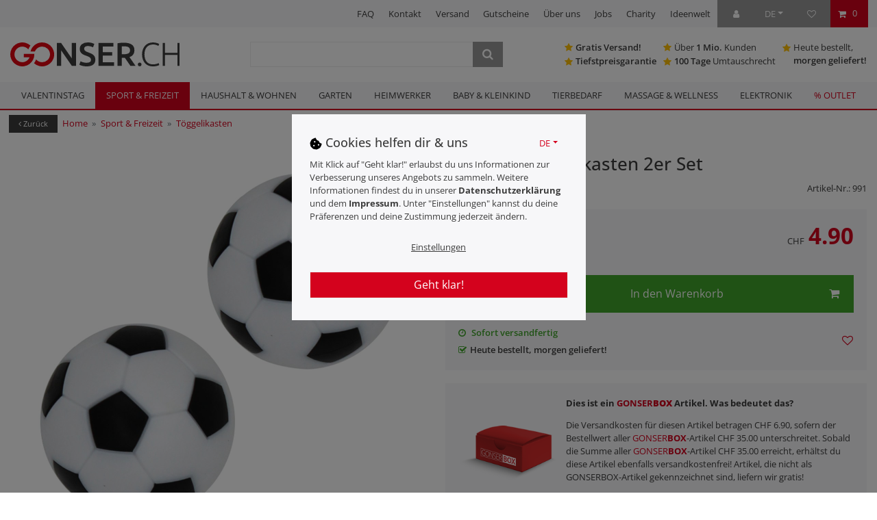

--- FILE ---
content_type: text/html; charset=UTF-8
request_url: https://www.gonser.ch/tischfussballtisch-ersatz-spielbaelle-2er-pack-nr-29/a-991/
body_size: 164924
content:







                


<!DOCTYPE html>

<html lang="de" data-framework="vue" prefix="og: http://ogp.me/ns#" class="icons-loading">

<head>
                <script>
document.addEventListener('onSetIsMobileNavigationOpen', function(event) {
if(event.detail.payload){
    window.dataLayer = window.dataLayer || [];
    dataLayer.push({'event':'open_mobile_navigation'});
}
});
</script>

                    

    <script type="text/javascript">
    (function() {
        var _availableConsents = {"necessary.baqend":[true,["baqend-speedkit-user-id","baqend-speedkit-config","baqend-speedkit-rum-split-enabled","baqend-speedkit#baqend-speedkit-store","baqend-speedkit-session-id","baqend-speedkit-session-index","baqend-speedkit-session-timestamp"],"false"],"necessary.abtest":[true,["gonserTesting","X-Plenty-Cache-Key-Rechnungskauf"],"false"],"necessary.custom2":[true,["_detectRootDomain","kameleoonVisitorCode"],"false"],"necessary.consent":[true,[],null],"necessary.consentActiveStatus":[true,["consentActiveStatus","cr-freeze","hotjarRecord"],null],"necessary.externalId":[true,["externalID"],null],"necessary.myGTMreferer":[true,["myGTMreferer"],null],"necessary.session":[true,[],null],"necessary.csrf":[true,["XSRF-TOKEN"],null],"necessary.shopbooster_cookie":[true,["plenty_cache"],null],"tracking.googleanalytics":[false,["_ga_0LY42QGLX7","_ga","\/^_gat_UA-\/","\/^_ga_\/","_gid","_gat","AMP_TOKEN","__utma","__utmt","__utmb","__utmc","__utmz","__utmv","__utmx","__utmxx","_gaexp","_opt_awcid","_opt_awmid","_opt_awgid","_opt_awkid","_opt_utmc"],"false"],"tracking.hotjar":[false,["_hjSessionUser_3813622","_hjSession_3813622","_hjClosedSurveyInvites","_hjDonePolls","_hjMinimizedPolls","_hjShownFeedbackMessage","_hjSessionTooLarge","_hjSessionRejected","_hjSessionResumed","_hjid","_hjRecordingLastActivity","_hjTLDTest","_hjUserAttributesHash","_hjCachedUserAttributes","_hjLocalStorageTest","_hjIncludedInPageviewSample","_hjIncludedInSessionSample","_hjAbsoluteSessionInProgress","_hjFirstSeen","_hjViewportId","_hjRecordingEnabled"],"false"],"marketing.googleads":[false,["_gcl_au","IDE","1P_JAR","AID","ANID","CONSENT","DSID","DV","NID","APISID","HSID","S","SAPISID","SID","SIDCC","SSID","test_cookie","SEARCH_SAMESITE","__Secure-3PAPISID","__Secure-3PSID","__Secure-APISID","__Secure-HSID","__Secure-SSID"],"false"],"marketing.bingads":[false,["UET","_uetsid_exp","_uetmsclkid_exp","_uetmsclkid","_uetsid","SRCHHPGUSR","SRCHUSR","MSCC","SRCHUID","_SS","_EDGE_S","SRCHD","MUID","_RwBf","_HPVN","ipv6","_uetvid"],"false"],"marketing.facebookpixel":[false,["_fbp","_fbc","act","c_user","datr","fr","m_pixel_ration","pl","presence","sb","spin","wd","xs"],"false"],"marketing.adform":[false,[""],"false"],"marketing.adtraction":[false,[""],"false"],"marketing.pinterest":[false,["_nccapi_url","_pinterest_ct_ua","_pinterest_sess","_pinterest_ct","_pinterest_ct_rt","_epik","_derived_epik","_pin_unauth","_auth","_pinterest_cm"],"false"],"marketing.sovendus":[false,["FPID","_ga_7CGD44KZH4","_ga","FPGSID","FPLC"],"false"],"marketing.custom1":[false,["_tt_enable_cookie","_ttp","ttcsid_D1HPFMJC77U47B7DJCKG","ttcsid","ttcsid_D1HPFMJC77U47B7DJCKG"],"false"],"convenience.languageDetection":[null,[],null]};
        var _allowedCookies = ["plenty_cache","baqend-speedkit-user-id","baqend-speedkit-config","baqend-speedkit-rum-split-enabled","baqend-speedkit#baqend-speedkit-store","baqend-speedkit-session-id","baqend-speedkit-session-index","baqend-speedkit-session-timestamp","gonserTesting","X-Plenty-Cache-Key-Rechnungskauf","_detectRootDomain","kameleoonVisitorCode","consentActiveStatus","cr-freeze","hotjarRecord","externalID","myGTMreferer","XSRF-TOKEN","plenty-shop-cookie","PluginSetPreview","SID_PLENTY_ADMIN_8291","PreviewCookie"] || [];

        window.ConsentManager = (function() {
            var _consents = (function() {
                var _rawCookie = document.cookie.split(";").filter(function (cookie) {
                    return cookie.trim().indexOf("plenty-shop-cookie=") === 0;
                })[0];

                if (!!_rawCookie) {
                    try {
                        _rawCookie = decodeURIComponent(_rawCookie);
                    } catch (e) {
                        document.cookie = "plenty-shop-cookie= ; expires = Thu, 01 Jan 1970 00:00:00 GMT"
                        return null;
                    }

                    try {
                        return JSON.parse(
                            _rawCookie.trim().substr("plenty-shop-cookie=".length)
                        );
                    } catch (e) {
                        return null;
                    }
                }
                return null;
            })();

            Object.keys(_consents || {}).forEach(function(group) {
                if(typeof _consents[group] === 'object' && _consents[group] !== null)
                {
                    Object.keys(_consents[group] || {}).forEach(function(key) {
                        var groupKey = group + "." + key;
                        if(_consents[group][key] && _availableConsents[groupKey] && _availableConsents[groupKey][1].length) {
                            Array.prototype.push.apply(_allowedCookies, _availableConsents[groupKey][1]);
                        }
                    });
                }
            });

            if(!_consents) {
                Object.keys(_availableConsents || {})
                    .forEach(function(groupKey) {
                        if(_availableConsents[groupKey] && ( _availableConsents[groupKey][0] || _availableConsents[groupKey][2] )) {
                            Array.prototype.push.apply(_allowedCookies, _availableConsents[groupKey][1]);
                        }
                    });
            }

            var _setResponse = function(key, response) {
                _consents = _consents || {};
                if(typeof key === "object" && typeof response === "undefined") {
                    _consents = key;
                    document.dispatchEvent(new CustomEvent("consent-change", {
                        detail: {key: null, value: null, data: key}
                    }));
                    _enableScriptsOnConsent();
                } else {
                    var groupKey = key.split(".")[0];
                    var consentKey = key.split(".")[1];
                    _consents[groupKey] = _consents[groupKey] || {};
                    if(consentKey === "*") {
                        Object.keys(_availableConsents).forEach(function(aKey) {
                            if(aKey.split(".")[0] === groupKey) {
                                _consents[groupKey][aKey.split(".")[1]] = response;
                            }
                        });
                    } else {
                        _consents[groupKey][consentKey] = response;
                    }
                    document.dispatchEvent(new CustomEvent("consent-change", {
                        detail: {key: key, value: response, data: _consents}
                    }));
                    _enableScriptsOnConsent();
                }
                if(!_consents.hasOwnProperty('_id')) {
                    _consents['_id'] = "52377a9c48d6987912cd2876b39e4a3fec2ed44b";
                }

                Object.keys(_availableConsents).forEach(function(key) {
                    if((_availableConsents[key][1] || []).length > 0) {
                        if(_isConsented(key)) {
                            _availableConsents[key][1].forEach(function(cookie) {
                                if(_allowedCookies.indexOf(cookie) < 0) _allowedCookies.push(cookie);
                            });
                        } else {
                            _allowedCookies = _allowedCookies.filter(function(cookie) {
                                return _availableConsents[key][1].indexOf(cookie) < 0;
                            });
                        }
                    }
                });

                document.cookie = "plenty-shop-cookie=" + JSON.stringify(_consents) + "; path=/; expires=" + _expireDate() + "; secure";
            };
            var _hasResponse = function() {
                return _consents !== null;
            };

            var _expireDate = function() {
                var expireSeconds = 0;
                                    expireSeconds = 8640000;
                                const date = new Date();
                date.setSeconds(date.getSeconds() + expireSeconds);
                const offset = date.getTimezoneOffset() / 60;
                date.setHours(date.getHours() - offset)
                return date.toUTCString();
            }
            var _isConsented = function(key) {
                var groupKey = key.split(".")[0];
                var consentKey = key.split(".")[1];

                if (consentKey === "*") {
                    return Object.keys(_availableConsents).some(function (aKey) {
                        var aGroupKey = aKey.split(".")[0];
                        return aGroupKey === groupKey && _isConsented(aKey);
                    });
                } else {
                    if(!_hasResponse()) {
                        return _availableConsents[key][0] || _availableConsents[key][2];
                    }

                    if(_consents.hasOwnProperty(groupKey) && _consents[groupKey].hasOwnProperty(consentKey))
                    {
                        return !!_consents[groupKey][consentKey];
                    }
                    else {
                        if(!!_availableConsents[key])
                        {
                            return _availableConsents[key][0];
                        }

                        console.warn("Cookie has been blocked due to not being registered: " + key);
                        return false;
                    }
                }
            };
            var _getConsents = function() {
                var _result = {};
                Object.keys(_availableConsents).forEach(function(key) {
                    var groupKey = key.split(".")[0];
                    var consentKey = key.split(".")[1];
                    _result[groupKey] = _result[groupKey] || {};
                    if(consentKey !== "*") {
                        _result[groupKey][consentKey] = _isConsented(key);
                    }
                });
                return _result;
            };
            var _isNecessary = function(key) {
                return _availableConsents.hasOwnProperty(key) && _availableConsents[key][0];
            };
            var _enableScriptsOnConsent = function() {
                var elementsToEnable = document.querySelectorAll("script[data-cookie-consent]");
                Array.prototype.slice.call(elementsToEnable).forEach(function(el) {
                    if(el.dataset && el.dataset.cookieConsent && _isConsented(el.dataset.cookieConsent) && el.type !== "application/javascript") {
                        var newScript = document.createElement("script");
                        if(el.src) {
                            newScript.src = el.src;
                        } else {
                            newScript.textContent = el.textContent;
                        }
                        el.parentNode.replaceChild(newScript, el);
                    }
                });
            };
            window.addEventListener("load", _enableScriptsOnConsent);
                        // Cookie proxy
            (function() {
                var _data = {};
                var _splitCookieString = function(cookiesString) {

                    var _allCookies = cookiesString.split(";");
                    var regex = /[^=]+=[^;]*;?((?:expires|path|domain)=[^;]*;)*/gm;
                    var cookies = [];

                    _allCookies.forEach(function(cookie){
                        if(cookie.trim().indexOf("plenty-shop-cookie=") === 0) {
                            var cookieString = decodeURIComponent(cookiesString);
                            var match;
                            while((match = regex.exec(cookieString)) !== null) {
                                if(match.index === match.lastIndex) {
                                    regex.lastIndex++;
                                }
                                cookies.push(match[0]);
                            }
                        } else if(cookie.length) {
                            cookies.push(cookie);
                        }
                    });

                    return cookies;

                };
                var _parseCookies = function (cookiesString) {
                    return _splitCookieString(cookiesString).map(function(cookieString) {
                        return _parseCookie(cookieString);
                    });
                };
                var _parseCookie = function(cookieString) {
                    var cookie = {
                        name: null,
                        value: null,
                        params: {}
                    };
                    var match = /^([^=]+)=([^;]*);*((?:[^;]*;?)*)$/.exec(cookieString.trim());
                    if(match && match[1]) {
                        cookie.name = match[1];
                        cookie.value = match[2];

                        (match[3] || "").split(";").map(function(param) {
                            return /^([^=]+)=([^;]*);?$/.exec(param.trim());
                        }).filter(function(param) {
                            return !!param;
                        }).forEach(function(param) {
                            cookie.params[param[1]] = param[2];
                        });

                        if(cookie.params && !cookie.params.path) {
                            cookie.params.path = "/";
                        }
                    }

                    return cookie;
                };
                var _isAllowed = function(cookieName) {
                    return _allowedCookies.some(function(allowedCookie) {
                        var match = /^\/(.*)\/([gmiy]*)$/.exec(allowedCookie);
                        return (match && match[1] && (new RegExp(match[1], match[2])).test(cookieName))
                            || allowedCookie === cookieName;
                    });
                };
                var _set = function(cookieString) {
                    var cookie = _parseCookie(cookieString);
                                                                    var domainParts = (window.location.host || window.location.hostname).split(".");
                        if(domainParts[0] === "www") {
                            domainParts.shift();
                            cookie.domain = "." + domainParts.join(".");
                        } else {
                            cookie.domain = (window.location.host || window.location.hostname);
                        }
                                        if(cookie && cookie.name) {
                        if(_isAllowed(cookie.name)) {
                            var cookieValue = cookie.value || "";
                            _data[cookie.name] = cookieValue + Object.keys(cookie.params || {}).map(function(paramKey) {
                                                            var date = new Date(_expireDate());
                                if(paramKey === "expires" && (new Date(cookie.params[paramKey]).getTime()) > date.getTime()) {
                                    return "; expires=" + _expireDate();
                                }
                                                            return "; " + paramKey.trim() + "=" + cookie.params[paramKey].trim();
                            }).join("");
                        } else {
                            _data[cookie.name] = null;
                            console.warn("Cookie has been blocked due to privacy settings: " + cookie.name);
                        }
                        _update();
                    }
                };
                var _get = function() {
                    return Object.keys(_data).filter(function (key) {
                        return !!_data[key];
                    }).map(function (key) {
                        return key + "=" + (_data[key].split(";")[0]);
                    }).join("; ");
                };
                var _update = function() {
                    delete document.cookie;
                    var cookies = _parseCookies(document.cookie);
                    Object.keys(_data).forEach(function(key) {
                        if(!_data[key]) {
                            // unset cookie
                            var domains = (window.location.host || window.location.hostname).split(".");
                            while(domains.length > 1) {
                                document.cookie = key + "=; path=/; expires=Thu, 01 Jan 1970 00:00:01 GMT; domain="+domains.join(".");
                                document.cookie = key + "=; path=/; expires=Thu, 01 Jan 1970 00:00:01 GMT; domain=."+domains.join(".");
                                domains.shift();
                            }
                            document.cookie = key + "=; path=/; expires=Thu, 01 Jan 1970 00:00:01 GMT;";
                            delete _data[key];
                        } else {
                            var existingCookie = cookies.find(function(cookie) { return cookie.name === key; });
                            var parsedData = _parseCookie(key + "=" + _data[key]);
                            if(!existingCookie || existingCookie.value !== parsedData.value) {
                                document.cookie = key + "=" + _data[key];
                            } else {
                                // console.log('No changes to cookie: ' + key);
                            }
                        }
                    });

                    if(!document.__defineGetter__) {
                        Object.defineProperty(document, 'cookie', {
                            get: _get,
                            set: _set
                        });
                    } else {
                        document.__defineGetter__('cookie', _get);
                        document.__defineSetter__('cookie', _set);
                    }
                };

                _splitCookieString(document.cookie).forEach(function(cookie)
                {
                    _set(cookie);
                });

                _update();
            })();
            
            return {
                setResponse: _setResponse,
                hasResponse: _hasResponse,
                isConsented: _isConsented,
                getConsents: _getConsents,
                isNecessary: _isNecessary
            };
        })();
    })();
</script>


    
<meta charset="utf-8">
<meta http-equiv="X-UA-Compatible" content="IE=edge">
<meta name="viewport" content="width=device-width, initial-scale=1">
<meta name="generator" content="plentymarkets" />

<meta name="format-detection" content="telephone=no"> 
<link rel="icon" type="image/x-icon" href="/tpl/favicon_0.ico">



            <link rel="canonical" href="https://www.gonser.ch/tischfussballtisch-ersatz-spielbaelle-2er-pack-nr-29/a-991/">
    
                        <link rel="alternate" hreflang="x-default" href="https://www.gonser.ch/tischfussballtisch-ersatz-spielbaelle-2er-pack-nr-29/a-991/"/>
                    <link rel="alternate" hreflang="de" href="https://www.gonser.ch/tischfussballtisch-ersatz-spielbaelle-2er-pack-nr-29/a-991/"/>
                    <link rel="alternate" hreflang="en" href="https://www.gonser.ch/en/balls-for-toeggeli-boxes-set-of-2/a-991/"/>
                    <link rel="alternate" hreflang="fr" href="https://www.gonser.ch/fr/balles-pour-boites-de-toeggeli-lot-de-2/a-991/"/>
            
<script type="application/javascript">
    
    const cookieName = "X-Plenty-Cache-Key-Rechnungskauf";
    const cookieExpirationDays = 30;

    let cookieValue = getCookie(cookieName);

    if (cookieValue === null)
    {
    // 50% get "0", 50% get "1"
    cookieValue = (Math.random() < 0.5 ? "0" : "1");
    setCookie(cookieName, cookieValue, cookieExpirationDays);
    }

    
    function getCookie(name)
    {
        const nameEQ = name + "=";
        const ca = document.cookie.split(";");

        for (let i = 0; i < ca.length; i++)
        {
            let cookie = ca[i];
            while (cookie.charAt(0) === " ") cookie = cookie.substring(1, cookie.length);
            if (cookie.indexOf(nameEQ) === 0)
            {
                return cookie.substring(nameEQ.length, cookie.length);
            }
        }
        return null;
    }

    function setCookie(name, value, days)
    {
        let expires = "";
        if (days)
        {
            const date = new Date();
            date.setTime(date.getTime() + (days * 24 * 60 * 60 * 1000));
            expires = "; expires=" + date.toUTCString();
        }
        document.cookie = name + "=" + (value || "") + expires + "; path=/";
    }
</script>


<link rel="dns-prefetch" href="https://www.GONSER.CH/">
<link rel="dns-prefetch" href="//fonts.gstatic.com/">
<link rel="dns-prefetch" href="//www.googletagmanager.com">
<link rel="dns-prefetch" href="//cdn02.plentymarkets.com">
<link rel="dns-prefetch" href="//cdnjs.cloudflare.com">
<link rel="dns-prefetch" href="//cdn.jsdelivr.net">
<link rel="dns-prefetch" href="//cdn.findologic.com">

<link rel="preconnect" href="https://www.GONSER.CH/">
<link rel="preconnect" href="https://fonts.gstatic.com/" crossorigin>
<link rel="preconnect" href="https://www.googletagmanager.com" crossorigin>
<link rel="preconnect" href="https://cdn02.plentymarkets.com" crossorigin>
<link rel="preconnect" href="https://cdnjs.cloudflare.com" crossorigin>
<link rel="preconnect" href="https://cdn.jsdelivr.net" crossorigin>
<link rel="preconnect" href="https://cdn.findologic.com" crossorigin>

<script src="https://cdn.behamics.com/gonser/behamics.js" async></script>

<script>
  window.kameleoonQueue = window.kameleoonQueue || [];
</script>
<script type="text/javascript" src="//7855e6anfe.kameleoon.io/engine.js" async="true" fetchpriority="high"></script>

<!-- Shoplytics -->
<!-- Shoplytics -->


<link rel="preload" href="https://cdn02.plentymarkets.com/mrt54q44tptl/plugin/510/ceres/css/ceres-icons.css" as="style" onload="this.onload=null;this.rel='stylesheet';">
<noscript><link rel="stylesheet" href="https://cdn02.plentymarkets.com/mrt54q44tptl/plugin/510/ceres/css/ceres-icons.css"></noscript>


    

<script type="application/javascript">
    /*! loadCSS. [c]2017 Filament Group, Inc. MIT License */
    /* This file is meant as a standalone workflow for
    - testing support for link[rel=preload]
    - enabling async CSS loading in browsers that do not support rel=preload
    - applying rel preload css once loaded, whether supported or not.
    */
    (function( w ){
        "use strict";
        // rel=preload support test
        if( !w.loadCSS ){
            w.loadCSS = function(){};
        }
        // define on the loadCSS obj
        var rp = loadCSS.relpreload = {};
        // rel=preload feature support test
        // runs once and returns a function for compat purposes
        rp.support = (function(){
            var ret;
            try {
                ret = w.document.createElement( "link" ).relList.supports( "preload" );
            } catch (e) {
                ret = false;
            }
            return function(){
                return ret;
            };
        })();

        // if preload isn't supported, get an asynchronous load by using a non-matching media attribute
        // then change that media back to its intended value on load
        rp.bindMediaToggle = function( link ){
            // remember existing media attr for ultimate state, or default to 'all'
            var finalMedia = link.media || "all";

            function enableStylesheet(){
                // unbind listeners
                if( link.addEventListener ){
                    link.removeEventListener( "load", enableStylesheet );
                } else if( link.attachEvent ){
                    link.detachEvent( "onload", enableStylesheet );
                }
                link.setAttribute( "onload", null );
                link.media = finalMedia;
            }

            // bind load handlers to enable media
            if( link.addEventListener ){
                link.addEventListener( "load", enableStylesheet );
            } else if( link.attachEvent ){
                link.attachEvent( "onload", enableStylesheet );
            }

            // Set rel and non-applicable media type to start an async request
            // note: timeout allows this to happen async to let rendering continue in IE
            setTimeout(function(){
                link.rel = "stylesheet";
                link.media = "only x";
            });
            // also enable media after 3 seconds,
            // which will catch very old browsers (android 2.x, old firefox) that don't support onload on link
            setTimeout( enableStylesheet, 3000 );
        };

        // loop through link elements in DOM
        rp.poly = function(){
            // double check this to prevent external calls from running
            if( rp.support() ){
                return;
            }
            var links = w.document.getElementsByTagName( "link" );
            for( var i = 0; i < links.length; i++ ){
                var link = links[ i ];
                // qualify links to those with rel=preload and as=style attrs
                if( link.rel === "preload" && link.getAttribute( "as" ) === "style" && !link.getAttribute( "data-loadcss" ) ){
                    // prevent rerunning on link
                    link.setAttribute( "data-loadcss", true );
                    // bind listeners to toggle media back
                    rp.bindMediaToggle( link );
                }
            }
        };

        // if unsupported, run the polyfill
        if( !rp.support() ){
            // run once at least
            rp.poly();

            // rerun poly on an interval until onload
            var run = w.setInterval( rp.poly, 500 );
            if( w.addEventListener ){
                w.addEventListener( "load", function(){
                    rp.poly();
                    w.clearInterval( run );
                } );
            } else if( w.attachEvent ){
                w.attachEvent( "onload", function(){
                    rp.poly();
                    w.clearInterval( run );
                } );
            }
        }


        // commonjs
        if( typeof exports !== "undefined" ){
            exports.loadCSS = loadCSS;
        }
        else {
            w.loadCSS = loadCSS;
        }
    }( typeof global !== "undefined" ? global : this ) );

    (function() {
        var checkIconFont = function() {
            if(!document.fonts || document.fonts.check("1em FontAwesome")) {
                document.documentElement.classList.remove('icons-loading');
            }
        };

        if(document.fonts) {
            document.fonts.addEventListener("loadingdone", checkIconFont);
            window.addEventListener("load", checkIconFont);
        }
        checkIconFont();
    })();
</script>

                    

    
    <link rel="preload" as="style" href="https://cdn02.plentymarkets.com/mrt54q44tptl/plugin/510/gonserdt/css/ceres-base.min.css?v=332adedd8e3ca4e8d4547fc45c94964cb314c1bc">
    <link rel="stylesheet" href="https://cdn02.plentymarkets.com/mrt54q44tptl/plugin/510/gonserdt/css/ceres-base.min.css?v=332adedd8e3ca4e8d4547fc45c94964cb314c1bc">

<!-- Extend the existing style with a template -->
                            



    

<script>

    
    function setCookie(name, value, days) {
        var expires = "";
        if (days) {
            var date = new Date();
            date.setTime(date.getTime() + (days * 24 * 60 * 60 * 1000));
            expires = "; expires=" + date.toUTCString();
        }
        document.cookie = name + "=" + (value || "") + expires + "; path=/";
    }

    function getCookie(name) {
        var nameEQ = name + "=";
        var ca = document.cookie.split(';');
        for (var i = 0; i < ca.length; i++) {
            var c = ca[i];
            while (c.charAt(0) == ' ') c = c.substring(1, c.length);
            if (c.indexOf(nameEQ) == 0) return c.substring(nameEQ.length, c.length);
        }
        return null;
    }

    if (getCookie("externalID") == null) {
        setCookie("externalID", '6981ee95baa0b' + Math.random(), 100);
    }

    if (typeof window.consentActiveStatus !== 'undefined') {
        try { console.log('[GonserDatalayer] consentActiveStatus already set, skipping re-init'); } catch (e) {}
    } else {
        window.consentActiveStatus = [{"googleanalytics":"false","googleads":"false","bingads":"false","facebookpixel":"true","adform":"true","adtraction":"true","awin":"false","getback":"false","profity":"false","pinterest":"true","abtest":"true","hotjar":"true","sovendus":"true","custom1":"true","custom2":"true","custom3":"false","custom4":"false","custom5":"false","custom6":"false","custom7":"false","custom8":"false","custom9":"false","custom10":"false"}];
        setCookie("consentActiveStatus", JSON.stringify(window.consentActiveStatus), 100);
    }

        
                                                                    
    function capiCall(payload) {
                var xhr = new XMLHttpRequest();
        xhr.open("POST", "/rest/gtm/capi", true);
        xhr.setRequestHeader('Content-Type', 'application/json');
        xhr.send(JSON.stringify(payload));
            }

    function normalizeString(string) {
        if (string) {
            return string.replaceAll('"', '').replaceAll("'", "");
        }
        return "";
    }

    function isNull(object) {
        return object === null;
    }

    function isUndefined(object) {
        return typeof object === typeof void 0;
    }

    function isNullOrUndefined(object) {
        return isNull(object) || isUndefined(object);
    }

    window.dataLayer = window.dataLayer || [];

    
    function gtag() {
        window.dataLayer.push(arguments);
    }

    let plentyShopCookie = getCookie("plenty-shop-cookie");
    plentyShopCookie = (typeof plentyShopCookie === "undefined") ? '' : JSON.parse(decodeURIComponent(plentyShopCookie));
    

    
        let microsoft_ad_storage =  'denied';


        if(plentyShopCookie){
            microsoft_ad_storage = plentyShopCookie.marketing.bingads ? 'granted' : 'denied';
                    }

        let microsoftConsentObject = {
            ad_storage: microsoft_ad_storage
        };

        window.uetq = window.uetq || [];
        window.uetq.push('consent', 'default', microsoftConsentObject);


    
            let ad_storage = 'denied';
    let ad_user_data = 'denied';
    let ad_personalization = 'denied';
    let analytics_storage = 'denied';



    if (plentyShopCookie) {
        ad_storage = plentyShopCookie
    .marketing.googleads ? 'granted' : 'denied';
        ad_user_data = plentyShopCookie
    .marketing.googleads ? 'granted' : 'denied';
        ad_personalization = plentyShopCookie
    .marketing.googleads ? 'granted' : 'denied';
    analytics_storage=  plentyShopCookie.marketing.googleads ? 'granted' : 'denied';
            }

    let consentObject = {
        ad_storage: ad_storage,
        ad_user_data: ad_user_data,
        ad_personalization: ad_personalization,
        analytics_storage: analytics_storage
    };

  

    gtag('consent', 'default', consentObject);

    

    document.addEventListener("consent-change", function (e) {

        
        var consentIntervall = setInterval(function () {

            
            let consentObject = {
                ad_storage: e.detail.data
                .marketing.googleads ? 'granted' : 'denied',
                ad_user_data: e.detail.data
                .marketing.googleads ? 'granted' : 'denied',
                ad_personalization: e.detail.data
                .marketing.googleads ? 'granted' : 'denied',
                  analytics_storage: e.detail.data.marketing.googleads ? 'granted' : 'denied'
            };

        

            gtag('consent', 'update', consentObject);

            
            
                let microsoftConsentObject = {
                    ad_storage: e.detail.data.marketing.bingads ? 'granted' : 'denied'
                };

                window.uetq = window.uetq || [];
                window.uetq.push('consent', 'update', microsoftConsentObject);

            
            var payload = {
                'event': 'consentChanged'
            };
            dataLayer.push(payload);
            
            clearInterval(consentIntervall);
        }, 200);

    });

</script>


            



    
                
    

    
    
    
    
    

                    


<meta name="robots" content="all">
    <meta name="description" content="Mit diesen Ersatzspielbällen steht endlosen Töggeli-Turnieren nichts mehr im Weg. Im praktischen 2er Set! Einfach und schnell bei GONSER.CH bestellen!">
    <meta name="keywords" content="Ball, Tischfussball, Fussball, Tischkicker, Töggelikasten, Töggel, Bälle, Kicker, Ersatz, Spielball, Spielbälle, kickertisch, töggeli, kasten, schwarz, weiss, plastik, kunstsstoff, 2er Set, 2, zwei">
<meta property="og:title" content="Bälle für Töggelikasten 2er Set | GONSER.CH"/>
<meta property="og:type" content="article"/>
<meta property="og:url" content="https://www.gonser.ch/tischfussballtisch-ersatz-spielbaelle-2er-pack-nr-29/a-991/"/>
<meta property="og:image" content="https://cdn02.plentymarkets.com/mrt54q44tptl/item/images/991/full/Fussball2.jpg"/>
<meta property="thumbnail" content="https://cdn02.plentymarkets.com/mrt54q44tptl/item/images/991/full/Fussball2.jpg"/>
<meta property="og:description" content="Mit diesen Ersatzspielbällen steht endlosen Töggeli-Turnieren nichts mehr im Weg. Im praktischen 2er Set! Einfach und schnell bei GONSER.CH bestellen!"/>

<script type="application/ld+json">
            {
            "@context"      : "https://schema.org/",
            "@type"         : "Product",
                        "@id"           : "1855",
            "name"          : "Bälle für Töggelikasten 2er Set",
            "category"      : "Töggelikasten",
            "releaseDate"   : "",
                        "image" : "https://cdn02.plentymarkets.com/mrt54q44tptl/item/images/991/full/Fussball2.jpg",
                        "identifier"    : "1855",
            "description"   : "Ersatzbälle Tischfussball Spielbälle für Tischkicker im praktischen 2er Set Bälle mit Wabenstruktur in Schwarz-weissem Retro-Look Geeignet für die Fussballtische aus unserem Sortiment Material: Kunststoff Farbe: schwarz-weiss (gemäss Abbildung) Durchmesser: 36 mm",
            "disambiguatingDescription" : "",
                            "manufacturer"  : {
                "@type"         : "Organization",
                "name"          : "Jack Suityio"
                },
                                                    "sku"           : "991",
                                        "gtin"          : "7630042791135",
                                                                        "offers": {
                "@type"         : "Offer",
                "hasMerchantReturnPolicy": {
                    "@type" : "MerchantReturnPolicy",
                    "returnPolicyCategory": "https://schema.org/MerchantReturnFiniteReturnWindow",
                    "merchantReturnLink" : "https://www.GONSER.CH/about/100-tage-umtauschrecht/",
                    "merchantReturnDays" : "100",
                    "applicableCountry" : "CH",
                    "returnFees": "https://schema.org/FreeReturn",
                    "returnMethod" : "https://schema.org/ReturnByMail"
                },
                "shippingDetails": {
                    "@type": "OfferShippingDetails",
                    "shippingSettingsLink": "https://www.GONSER.CH/about/versand/",
                    "deliveryTime": {
                        "@type": "ShippingDeliveryTime",
                        "handlingTime": {
                        "@type": "QuantitativeValue",
                        "minValue": 1,
                        "maxValue": 2,
                        "unitCode": "d"
                        },
                        "transitTime": {
                        "@type": "QuantitativeValue",
                        "minValue": 0,
                        "maxValue": 1,
                        "unitCode": "d"
                        }
                    },
                    "shippingRate": {
                        "@type": "MonetaryAmount","value": "6.9","currency": "CHF"
                    },
                    "shippingDestination": [
                        {
                        "@type": "DefinedRegion",
                        "addressCountry": "CH"
                        }
                    ]
                },
                "priceCurrency" : "CHF",
                "price"         : "4.90",
                                "url"           : "https://www.gonser.ch/tischfussballtisch-ersatz-spielbaelle-2er-pack-nr-29/a-991/",
                "priceSpecification":[
                                                            {
                                    "@type": "UnitPriceSpecification",
                                    "price": "0.00",
                                    "priceCurrency": "CHF",
                                    "priceType": "ListPrice",
                                    "referenceQuantity": {
                                        "@type": "QuantitativeValue",
                                        "value": "1",
                                        "unitCode": "C62"
                                    }
                                },
                                                        {
                                "@type": "UnitPriceSpecification",
                                "price": "4.90",
                                "priceCurrency": "CHF",
                                "priceType": "SalePrice",
                                "referenceQuantity": {
                                    "@type": "QuantitativeValue",
                                    "value": "1",
                                    "unitCode": "C62"
                                }
                    }
                ],
                "availability"  : "https://schema.org/InStock",
                "itemCondition" : "https://schema.org/NewCondition"
            },
            "depth": {
            "@type"         : "QuantitativeValue",
            "value"         : "0"
            },
            "width": {
            "@type"         : "QuantitativeValue",
            "value"         : ""
            },
            "height": {
            "@type"         : "QuantitativeValue",
            "value"         : ""
            },
            "weight": {
            "@type"         : "QuantitativeValue",
            "value"         : ""
            }
            }
        </script>

<title>Bälle für Töggelikasten 2er Set | GONSER.CH</title>

            

                <style>/* Valentistag */
.megamenu{
ul.mainmenu > li.cat-1985 {
    display: none !important;
}
}
.mobile-navigation #menu-1.mainmenu.menu-active > li:nth-child(1) {
    display: none !important;
}
/* End  Valentistag */
.global-alert-close{
display: none !important;
}
.feedback-verified-tag{
display: none !important;
}
/* JM FIX wintersale */
.fs-live-shopping > .col-sm-6:first-child { display: none; }
.category-2078 .fs-live-shopping .cmp-product-thumb .liveshopping-buttons a,
.category-2078 .fs-live-shopping .cmp-product-thumb .liveshopping-buttons a:hover {
    background: #40a52b;
    border-color: #40a52b;
}
liveshopping-prices .price { font-weight: bold; }
.category-2078 .fs-live-shopping .cmp-product-thumb .liveshopping-prices .crossprice a, .category-2078 .fs-live-shopping .cmp-product-thumb .liveshopping-prices .crossprice span { color: #999 !important; }

/* JM Outlet Fix NEU Badge rot */
.category-1426 .fs-live-shopping .cmp-product-thumb .thumb-badge-new { background: #d4021d !important; }
/* JM Weihnachtsgeschenke FIX 05.12.25 */
.mainmenu .cat-1518 { display: none; }
.mobile-navigation #menu-1.mainmenu.menu-active > li:nth-child(10) {
    display: none;
}
/* JM FIXES BLACK WEEK 24.11.  */
.mobile-navigation .ddown.li-bf { display: none; }
@media only screen and (max-width: 374px)  {
.category-1526 .fs-live-shopping .cmp-product-thumb .liveshopping-prices .price a { font-size: 1.6rem !important; }
}
/* END JM FIXES */

.fs-live-shopping{
  .thumb-badge-lastchance{
    display: none !important;
  }
} 


.category-2065 .fs-live-shopping .cmp-product-thumb .liveshopping-buttons a {
    background: #40a52b;
    border-color: #40a52b;
    color: #fff !important;
}
.category-2065 .fs-live-shopping .cmp-product-thumb .liveshopping-buttons a:hover{
    background: #40a52b;
    border-color: #40a52b;
    color: #fff !important;
}
.category-2065 .fs-live-shopping .cmp-product-thumb .feedback-content{
    display: none !important;
}
.category-1838 .fs-live-shopping{
  .feedback-content{
      display:none !important;
  }
}
.category-1609 .toggle-basket-preview{ 
background-color:#d4021d !important; border-color:#d4021d !important;  
}
.category-1609 .search-submit{
background-color:rgb(247, 247, 249) !important; border-color:rgb(247, 247, 249) !important; 
}
@media only screen and (min-width: 992px)  {
.category-1609 .search-submit{
background-color:rgb(153, 153, 153) !important; border-color:rgb(153, 153, 153) !important; 
}
}

.category-1609 .fs-live-shopping .cmp-product-thumb .liveshopping-buttons a,
.category-1838 .fs-live-shopping .cmp-product-thumb .liveshopping-buttons a {
    background: #40a52b;
    border-color: #40a52b;
    color: #fff !important;
}
.category-1609 .fs-live-shopping .cmp-product-thumb .liveshopping-buttons a:hover{
    background: #40a52b;
    border-color: #40a52b;
    color: #fff !important;
}
.category-wish-list{ 
  #login-success-message{
    a:nth-of-type(2) {
      display:none !important;
    }
  }
}


@media only screen and (min-width: 992px)  {

.category-1609 .navbar.megamenu .bg-light { background-color:#f7f7f9 !important; border-bottom-color:#d4021d !important;  }
.category-1609 .navbar.megamenu .bg-light .mainmenu>li>a { color: #3c3c3c !important; }
.category-1609 .navbar.megamenu .bg-light .mainmenu>li>a:hover { color: #fff !important; }
}

.cookie-bar .privacy-settings td:first-child { width: 35% }
.cookie-window.isExpanded button[data-testing="cookie-bar-expanded-accept-all"] {
    background: #d4021d;
    color: white;
}
.cookie-window.isExpanded button[data-testing="cookie-bar-expanded-accept-all"]:hover {
    background: #880113;
    color: white;
}

.cookie-window.isExpanded > .row.py-3>.col-12>div {
    display: flex;
    flex-direction: column;
}
.cookie-window.isExpanded > .row.py-3>.col-12>div>div.mt-2:first-child { order:3 }
.cookie-window.isExpanded > .row.py-3>.col-12>div>div.mt-2:nth-child(2){ order:2 }
.cookie-window.isExpanded > .row.py-3>.col-12>div>div.mt-2:last-child { order:1 }

[id^="profity"] {
    display: none;
}
#searchBox > .container-max { width: 100%; padding-left:0; }

.page-home-category .outlet-box .widget.widget-background.d-flex.parallax-img-container.text-box.mh-auto { min-height: 270px !important; }

/* @media only screen and (max-width: 991.98px)  {
    .mobile-navigation .mainmenu li.custom-menu-entry { display: none; }
} */
.megamenu .mainmenu>li:first-child { display:block !important; }
.mobile-navigation .mainmenu#menu-1 li:first-child { display:flex !important; }
.widget-live-shopping .thumb-title { font-weight: 600; }
@media only screen and (max-width: 575.98px)  {
  .category-1426 .fs-live-shopping .cmp-product-thumb .thumb-inner .thumb-image img { max-height:100%; }
  .category-1426 .widget-live-shopping .thumb-image .prop-1-1 { padding-bottom:100%; }
  .category-1426 .fs-live-shopping .cmp-product-thumb .thumb-inner .thumb-image { height: unset; }
}

.cookiebanner { z-index: 9; }
.cmp-product-thumb .special-tags { z-index: 8; }
@media only screen and (min-width: 1200px)  {
.category-1426 .fs-live-shopping .product-list {
justify-content: flex-start;
}
}
.single .fancy-box-gallery .thumbs .thumb-image i {
    position: absolute;
    top: 50%;
    left: 50%;
    transform: translate(-50%, -50%);
}
.search-input {
    background: #f7f7f9;
    border-radius:0;
}
@media only screen and (min-width: 768px)  {
    .search-input {
        background: transparent;
    }
}
.crosselling-list-overlay .thumb-meta { display: flex; justify-content: space-between; }
.category-1426 .fs-live-shopping .cmp-product-thumb .thumb-badge-saving, .fs-live-shopping .cmp-product-thumb .thumb-badge-lastchance, .fs-live-shopping .cmp-product-thumb .thumb-badge-new { top:0 !important; }
.category-1426 .fs-live-shopping .product-list li { margin-bottom: 1.25rem; }
.category-1426 .fs-live-shopping .product-list li article .thumb-content { display: flex; }
.category-1426 .fs-live-shopping .product-list li article .thumb-inner .thumb-badge-saving { top: 0 !important; }
.category-1426 .fs-live-shopping .product-list li article .thumb-inner .thumb-badge-lastchance { top: 0 !important; }
.category-1426 .fs-live-shopping .cmp-product-thumb .liveshopping-prices .price a { font-size: 1.75rem; }
.category-1426 .fs-live-shopping .cmp-product-thumb .liveshopping-prices .price { font-weight: bold; }
.category-1426 .fs-live-shopping .cmp-product-thumb .liveshopping-prices .crossprice a, .category-1426 .fs-live-shopping .cmp-product-thumb .liveshopping-prices .crossprice span { color: #999 !important; }
.category-1426 .fs-live-shopping .product-list li article .thumb-content .thumb-meta { margin-top: auto; }
.category-1426 .fs-live-shopping .product-list li article .thumb-content .thumb-meta .percentage-stock { display: none !important; }

.category-1426 .fs-live-shopping .product-list li article .thumb-content .thumb-meta .liveshopping-bottom { margin-bottom: .5rem !important; }
.category-1426 .fs-live-shopping .product-list li article .thumb-content .thumb-meta .liveshopping-meta { display: none !important; }
.category-1609 .fs-live-shopping .product-list li { margin-bottom: 1.25rem; }

@media only screen and (max-width: 575.98px)  {
    .category-1609 .fs-live-shopping .product-list li .custom_price { font-size: 1.5rem; }
}
.category-1426 .fs-live-shopping .cmp-product-thumb .liveshopping-buttons a {
    background: #40a52b !important;
    border-color: #40a52b !important;
    color: #fff !important;
}


.category-1426 .liveshopping-completed { display: none; }


/* temp summer sale styles 
.category-1609 .fs-live-shopping .cmp-product-thumb .liveshopping-prices .crossprice a:hover, .category-1609 .fs-live-shopping .cmp-product-thumb .liveshopping-prices .crossprice span:hover {
    color: #999 !important;
}

@media only screen and (max-width: 575.98px)  {
  .category-1609 .fs-live-shopping .cmp-product-thumb .thumb-inner .thumb-image img { max-height:100%; }
  .category-1609 .widget-live-shopping .thumb-image .prop-1-1 { padding-bottom:100%; }
  .category-1609 .fs-live-shopping .cmp-product-thumb .thumb-inner .thumb-image { height: unset; }
}

@media only screen and (min-width: 1200px)  {
.category-1609 .fs-live-shopping .product-list {
justify-content: flex-start;
}
}

.category-1609 .fs-live-shopping .cmp-product-thumb .thumb-badge-saving, .fs-live-shopping .cmp-product-thumb .thumb-badge-lastchance, .fs-live-shopping .cmp-product-thumb .thumb-badge-new { top:0 !important; }
.category-1609 .fs-live-shopping .product-list li { margin-bottom: 1.25rem; }
.category-1609 .fs-live-shopping .product-list li article .thumb-content { display: flex; }
.category-1609 .fs-live-shopping .product-list li article .thumb-inner .thumb-badge-saving { top: 0 !important; }
.category-1609 .fs-live-shopping .product-list li article .thumb-inner .thumb-badge-lastchance { top: 0 !important; }
.category-1609 .fs-live-shopping .product-list li article .thumb-content .thumb-title { padding-top: 1rem; font-size: 1rem; padding-bottom: 0; }
.category-1609 .fs-live-shopping .cmp-product-thumb .liveshopping-prices .price a { font-size: 1.75rem; }
.category-1609 .fs-live-shopping .cmp-product-thumb .liveshopping-prices .price { font-weight: bold; }
.category-1609 .fs-live-shopping .cmp-product-thumb .liveshopping-prices .crossprice a, .category-1609 .fs-live-shopping .cmp-product-thumb .liveshopping-prices .crossprice span { color: #999 !important; }
.category-1609 .fs-live-shopping .product-list li article .thumb-content .thumb-meta { margin-top: auto; }

.category-1609 .fs-live-shopping .product-list li article .thumb-content .thumb-meta .liveshopping-bottom { margin-bottom: .5rem !important; }
.category-1609 .fs-live-shopping .product-list li { margin-bottom: 1.25rem; }

@media only screen and (max-width: 575.98px)  {
    .category-1609 .fs-live-shopping .product-list li .custom_price { font-size: 1.5rem; }
}

.category-1609 .cmp-product-thumb .thumb-content .feedback-stars-average .feedback-stars-background .feedback-star, .category-1609 .cmp-product-thumb .thumb-content .feedback-stars-average .feedback-stars-overlay-wrap .feedback-star, .category-1609 .cmp-product-thumb .thumb-content .feedback-stars-average .feedback-stars-overlay .feedback-star {
    height: 17px !important;
    width: 18px !important;
    font-size: 18px !important;
}
.category-1609 .cmp-product-thumb .thumb-content .feedback-stars-average {
    width: 100px !important;
}
.category-1609 .cmp-product-thumb .thumb-content .feedback-stars-average .feedback-stars-background {
    width: 100px;
}
*/
.jl-biggertxt{
font-size: 1.3rem;
}
.jl-spacing *{
letter-spacing: unset !important;
}


.accarrow {
  display: block;
  text-align: left;
}

.accarrow:after{
  content: "\f106";
  font-family: 'FontAwesome';
  font-weight: 900;
  float: right;
  color: #d4021d;
}

.accarrow.collapsed:after {
  content: "\f107";
}</style>
                                    <meta name="google-site-verification" content="aOJJwsuCeaeyzuFrIvN0NXm-xI4jmuW36mJgXvUAZ0k" /><script>                var payload ={            'event': 'customPageView',            'event_id': '6981ee95d7512' + Math.random()        };        dataLayer.push(payload);        capiCall(payload);                            let isSignUp = false;            document.addEventListener("onSignUpSuccess", function (e) {                                isSignUp = true;            });            document.addEventListener("onSetUserData", function (e) {                                if (e.detail.oldState.user.userData == null && e.detail.newState.user.userData !== null) {                                        var payload = {                        'event': isSignUp ? 'sign_up' : 'login',                        'event_id': '6981ee95d7512' + Math.random(),                        'user_id': e.detail.newState.user.userData.id,                        'pageType': 'Artikeldetailseite',                        'content_name': document.title,                        'status': true,                        'value' : '0.00',                        'currency': 'CHF'                    };                    dataLayer.push(payload);                                        if(isSignUp){capiCall(payload);};                    isSignUp = false;                }            });                document.addEventListener("onSetComponent", function (e) {                        if (e.detail.payload.component === "forgot-password-modal") {                var payload = {                    'event': 'resetPasswordModalOpened',                    'pageType': 'Artikeldetailseite'                };                dataLayer.push(payload);                            }        });        document.addEventListener("onSetWishListItems", function (e) {                        if (typeof e.detail.payload !== 'undefined') {                var products = [];                var idList = [];                var contents = [];                e.detail.payload.forEach(function (item, index) {                    products.push({                        item_id: item.data.item.id + '',                        item_name: normalizeString(item.data.texts.name1),                        price: item.data.prices.default.price.value,                        item_brand: normalizeString(item.data.item.manufacturer.externalName),                        currency: 'CHF',                        index: index,                        item_list_id: 'item_details',                        item_list_name: 'Artikeldetailseite',                        quantity:  1                    });                    contents.push({                        id: item.data.item.id + '',                        quantity: 1,                        item_price: item.data.prices.default.price.value                    });                    idList.push(item.data.item.id + '');                });                var payload = {                    'ecommerce2': {                        'items': products                    },                    'google_tag_params': {                        'ecomm_prodid': idList,                        'ecomm_pagetype': 'other',                        'ecomm_category': 'Wunschliste',                    },                    'content_ids': idList,                    'content_name': 'Wunschliste',                    'content_type': 'product',                    'contents': contents,                    'currency': 'CHF',                    'value': '0.00',                    'event': 'view_item_list',                    'pageType': 'wishlist',                    'event_id': '6981ee95d7512' + Math.random()                };                dataLayer.push({ ecommerce2: null });                dataLayer.push(payload);                capiCall(payload);            }        });        document.addEventListener("onAddBasketItem", function (e) {                        var payload = {                'ecommerce2': {                    'currency': 'CHF',                    'value': e.detail.payload[0].price,                    'items': [{                        'item_id':  e.detail.payload[0].itemId + '',                        'item_name': normalizeString(e.detail.payload[0].variation.data.texts.name1),                        'price': e.detail.payload[0].price,                        'currency': 'CHF',                        'item_brand': normalizeString(e.detail.payload[0].variation.data.item.manufacturer.externalName),                                                'item_category': 'Sport & Freizeit',                        'item_category2': 'Töggelikasten',                        'item_category3': '',                        'item_category4': '',                        'item_category5': '',                                                'item_list_id': 'item_details',                        'item_list_name': 'Artikeldetailseite',                        'quantity': e.detail.payload[0].quantity,                        'index': 0                    }]                },                'content_name': normalizeString(e.detail.payload[0].variation.data.texts.name1),                'content_type': 'product',                'content_ids': [e.detail.payload[0].itemId + ''],                'contents': [{                    'id': e.detail.payload[0].itemId + '',                    'quantity': e.detail.payload[0].quantity,                    'item_price': e.detail.payload[0].price                }],                'currency': 'CHF',                'value': (e.detail.payload[0].price * e.detail.payload[0].quantity) + '',                'addCartValue':e.detail.payload[0].price,                'addCartQty': e.detail.payload[0].quantity,                'addCartId':e.detail.payload[0].itemId + '',                'addCartName': normalizeString(e.detail.payload[0].variation.data.texts.name1),                'addCartBrand': normalizeString(e.detail.payload[0].variation.data.item.manufacturer.externalName),                'addCartImage': e.detail.payload[0].variation.data.images.all[0].url,                'addCartItemLink': "https://www.gonser.ch/a-" + e.detail.payload[0].variation.data.item.id,                'nonInteractionHit': false,                'event': 'add_to_cart',                'event_id': '6981ee95d7512' + Math.random(),            };            dataLayer.push({ ecommerce2: null, contents: null, content_ids: null });            dataLayer.push(payload);            capiCall(payload);        }, false);        document.addEventListener("onRemoveBasketItem", function (e) {            changeQty('remove', e);        });        document.addEventListener("onUpdateBasketItemQuantity",function (e) {            function isCurrentItem(item) {                return item.id == e.detail.payload.id;            }            currentBasketItem = e.detail.oldState.basket.items.find(isCurrentItem);            var origQty = currentBasketItem.quantity;            var newQty = e.detail.payload.quantity;            var qtyDiff = newQty - origQty;            if (qtyDiff > 0) {                changeQty("add", e, qtyDiff);            }            else{                changeQty("remove", e, qtyDiff *= -1);            }        });        document.addEventListener("onUpdateBasketItem", function (e) {            function isCurrentItem(item) {                return item.id == e.detail.payload.id;            }            currentBasketItem = e.detail.oldState.basket.items.find(isCurrentItem);            var origQty = currentBasketItem.quantity;            var newQty = e.detail.payload.quantity;            var qtyDiff = newQty - origQty;            if (qtyDiff > 0) {                changeQty("add", e, qtyDiff);            }        });        function changeQty(action, e, qty = e.detail.quantity) {            var currentBasketItem;            if (e.type === "onRemoveBasketItem") {                function isCurrentItem(item) {                    return item.id == e.detail.payload;                }                currentBasketItem = e.detail.oldState.basket.items.find(isCurrentItem);                qty = currentBasketItem.quantity;            } else {                function isCurrentItem(item) {                    return item.variationId == e.detail.payload.variationId;                }                currentBasketItem = e.detail.newState.basket.items.find(isCurrentItem);            }                        var payload = {                'ecommerce2': {                    'currency': 'CHF',                    'value': currentBasketItem.price,                    'items': [{                        'item_id': currentBasketItem.itemId + '',                        'item_name': normalizeString(currentBasketItem.variation.data.texts.name1),                        'item_brand': normalizeString(currentBasketItem.variation.data.item.manufacturer.externalName),                        'price': currentBasketItem.price,                        'currency': 'CHF',                        'quantity': qty,                        'index': 0                    }]                },                'content_name': 'Warenkorbvorschau',                'content_type': 'product',                'content_ids': [currentBasketItem.itemId + ''],                'contents': [{                    'id': currentBasketItem.itemId + '',                    'quantity': qty,                    'item_price': currentBasketItem.price                }],                'currency': 'CHF',                'value': '0.00',                'addCartValue':currentBasketItem.price,                'addCartQty': currentBasketItem.quantity,                'addCartId':currentBasketItem.itemId + '',                'addCartName': normalizeString(currentBasketItem.variation.data.texts.name1),                'addCartBrand': normalizeString(currentBasketItem.variation.data.item.manufacturer.externalName),                'addCartCategory': currentBasketItem.variation.data.texts.urlPath,                'addCartImage':  currentBasketItem.variation.data.images.all[0].url,                'addCartItemLink': "https://www.gonser.ch/a-" +  currentBasketItem.variation.data.item.id,                'nonInteractionHit': false,                'event_id': '6981ee95d7512' + Math.random(),                'event': action === 'add' ? 'increaseQuantity' : 'remove_from_cart',            };            dataLayer.push({ ecommerce2: null });            dataLayer.push(payload);            capiCall(payload);        }    </script><!-- Google SingleDetails --><script async>        window.dataLayer = window.dataLayer || [];        window.dataLayer.push({            "event":"detailPage",            "ecommerce": {                "detail": {                    'actionField': {                        'action':'detail'},                    "products": [{                        "id": "991",                        "name": "Bälle für Töggelikasten 2er Set",                        "price": "4.9",                        "currency": "CHF",                        "category": "51"                    }]                }            }        });    </script><!-- End SingleDetails --><script>        var payload ={        'ecommerce2': {                'items': [{                    'item_id': '991',                    'item_name': 'Bälle für Töggelikasten 2er Set',                    'item_brand': 'Jack Suityio',                    'item_category': 'Sport & Freizeit',                    'item_category2': 'Töggelikasten',                    'item_category3': '',                    'item_category4': '',                    'item_category5': '',                    'item_list_id': 'item_details',                    'item_list_name': 'Artikeldetailseite',                    'price': 4.9,                    'currency': 'CHF',                    'quantity': 1,                    'index': 0                }]        },        'google_tag_params': {            'ecomm_prodid': '991',            'ecomm_pagetype': 'product',            'ecomm_totalvalue': '4.9',            'ecomm_category': 'Sport & Freizeit/Töggelikasten'        },        'content_ids': ['991'],        'content_category': 'product-detail-view',        'content_name': 'Bälle für Töggelikasten 2er Set',        'content_type': 'product',        'contents': [{            'id': '991',            'quantity': 1,            'item_price': 4.9        }],        'currency': 'CHF',        'categoryId': 51,        'value': '4.9',        'event': 'view_item',        'event_id': '6981ee95d7512' + Math.random()    };    dataLayer.push({ ecommerce2: null });    dataLayer.push(payload);    capiCall(payload);        document.addEventListener("onAddWishListId", function (e) {                if(e.detail.payload !== 1855){            return;        }        var payload = {            'event': 'add_to_wishlist',            'event_id': '6981ee95d7512' + Math.random(),            'content_name': 'Bälle für Töggelikasten 2er Set',            'content_category': 'Artikeldetailseite',            'content_type': 'product',            'content_ids': ['991'],            'ecommerce2': {                'currency': 'CHF',                'value': 4.9,                'items': [                    {                        'item_id': '991',                        'item_name': 'Bälle für Töggelikasten 2er Set',                        'item_brand': 'Jack Suityio',                        'price': 4.9,                        'item_category': 'Sport & Freizeit',                        'item_category2': 'Töggelikasten',                        'item_category3': '',                        'item_category4': '',                        'item_category5': '',                        'item_list_id': 'item_details',                        'item_list_name': 'Artikeldetailseite',                        'quantity': 1,                        'currency': 'CHF',                        'index':0                    }                ]            },            'contents': [{                'id': '991',                'quantity': 1,                'item_price': 4.9            }],            'currency': 'CHF',            'value': '4.9'        };        dataLayer.push({ ecommerce2: null });        dataLayer.push(payload);    });</script><!-- Google Tag Manager --><script >            (function(w,d,s,l,i){w[l]=w[l]||[];w[l].push({'gtm.start':                    new Date().getTime(),event:'gtm.js'});var f=d.getElementsByTagName(s)[0],                j=d.createElement(s),dl=l!='dataLayer'?'&l='+l:'';j.async=true;j.src=                'https://www.googletagmanager.com/gtm.js?id='+i+dl;f.parentNode.insertBefore(j,f);            })(window,document,'script','dataLayer','GTM-TP425ZH');</script><!-- End Google Tag Manager -->            

<script type="application/json" data-translation="CreateContactByAddress::Template">
    {"quickRegisterHeader":"Konto anlegen & Vorteile sichern","quickRegisterBenefit1":"<span class=\"v1\"><i class='fa fa-li fa-clock-o fa-lg'><\/i><strong>Express Checkout:<\/strong> Alle Daten bereits ausgef\u00fcllt, bestellen nur mit einem Klick<\/span><span class=\"v2\"><i class='fa fa-li fa-check fa-lg'><\/i><strong>Express Checkout<\/strong><\/span>","quickRegisterBenefit2":"<span class=\"v1\"><i class='fa fa-li fa-heart fa-lg'><\/i><strong>Wunschliste erstellen:<\/strong> Finde deine Lieblingsprodukte sofort wieder<\/span><span class=\"v2\"><i class='fa fa-li fa-check fa-lg'><\/i><strong>Wunschliste erstellen<\/strong><\/span>","quickRegisterBenefit3":"<span class=\"v1\"><i class='fa fa-li fa-list-ol fa-lg'><\/i><strong>Auftrags\u00fcbersicht:<\/strong> Behalte den \u00dcberblick \u00fcber deine Bestellungen<\/span><span class=\"v2\"><i class='fa fa-li fa-check fa-lg'><\/i><strong>Auftrags\u00fcbersicht<\/strong><\/span>","quickRegisterBenefit4":"<span class=\"v1\"><i class='fa fa-li fa-map-marker fa-lg'><\/i><strong>Sendung verfolgen:<\/strong> Du kannst den Status deiner Lieferung jederzeit verfolgen<\/span><span class=\"v2\"><i class='fa fa-li fa-check fa-lg'><\/i><strong>Sendung verfolgen<\/strong><\/span>","quickRegisterRegister":"Kundenkonto erstellen","quickRegisterPWMin":"Mindestens","quickRegisterPWMinLength":"8 Zeichen","quickRegisterPWMinDigit":"1 Ziffer","quickRegisterPWMinChar":"1 Buchstabe"}
</script>



            <link rel="stylesheet" href="https://cdn02.plentymarkets.com/mrt54q44tptl/plugin/510/fsliveshopping/css/main.css" media="none" onload="if(media!='all')media='all'">
<noscript><link rel="stylesheet" href="https://cdn02.plentymarkets.com/mrt54q44tptl/plugin/510/fsliveshopping/css/main.css"></noscript>


            <link rel="stylesheet" href="https://cdn02.plentymarkets.com/mrt54q44tptl/plugin/510/feedback/css/main.css?v=332adedd8e3ca4e8d4547fc45c94964cb314c1bc" media="none" onload="if(media!='all')media='all'">
<noscript><link rel="stylesheet" href="https://cdn02.plentymarkets.com/mrt54q44tptl/plugin/510/feedback/css/main.css?v=332adedd8e3ca4e8d4547fc45c94964cb314c1bc"></noscript>


    
                                    
    
            <script src="https://gonser.app.baqend.com/v1/speedkit/install.js?d=production" async crossorigin="anonymous"></script>
    </head>

<body class="page-singleitem item-991 variation-1855  ">


            
            <!-- Google Tag Manager (noscript) -->
    <noscript><iframe src="https://www.googletagmanager.com/ns.html?id=GTM-TP425ZH"
                      height="0" width="0" style="display:none;visibility:hidden"></iframe></noscript>
    <!-- End Google-Tag Manager (noscript) -->
    
                    

<script>
    if('ontouchstart' in document.documentElement)
    {
        document.body.classList.add("touch");
    }
    else
    {
        document.body.classList.add("no-touch");
    }
</script>

<div id="vue-app" data-server-rendered="true" class="app"><div template="#vue-notifications" class="notification-wrapper"></div> <header id="page-header" class="default-header d-print-none  HEADERTEST"><div class="container-max"><div class="row flex-row-reverse position-relative"><div id="page-header-parent" data-header-offset class="col-12 header-container"><div class="top-bar header-fw"><div class="container-max px-0 pr-lg-3"><div class="row mx-0 flex-lg-row-reverse position-relative"><div class="top-bar-items flex-fill flex-lg-grow-0"><div class="controls"><ul id="controlsList" class="controls-list mb-0 d-flex align-items-center list-inline px-3 p-lg-0 pt-md-3"><li class="list-inline-item d-lg-none brand flex-grow-1"><div class="brand-wrapper position-relative"><a href="/" class="navbar-brand"><img alt src="https://cdn02.plentymarkets.com/mrt54q44tptl/frontend/logo.svg" class="img-fluid"></a></div></li> <li class="list-inline-item-link d-none d-lg-inline-block"><a href="/about/faq/">FAQ</a></li> <li class="list-inline-item-link d-none d-lg-inline-block"><a href="/about/kontakt/">Kontakt</a></li> <li class="list-inline-item-link d-none d-lg-inline-block"><a href="/about/versand/">Versand</a></li> <li class="list-inline-item-link d-none d-lg-inline-block"><a href="/gutscheine/">Gutscheine</a></li> <li class="list-inline-item-link d-none d-lg-inline-block"><a href="/about/ueber-uns/">Über uns</a></li> <li class="list-inline-item-link d-none d-lg-inline-block"><a href="/stellenangebote/">
                                                    Jobs
                                                </a></li> <li class="list-inline-item-link d-none d-lg-inline-block"><a href="https://charity.GONSER.CH" target="_blank">Charity</a></li> <li class="list-inline-item-link d-none d-lg-inline-block"><a href="https://www.GONSER.CH/go/">
                                                    Ideenwelt</a></li> <li class="list-inline-item control-user flex-grow-0"><!----></li> <li class="list-inline-item dropdown control-languages newHeader"><div class="dropdown"><button type="button" id="dropdownMenuButton" data-toggle="dropdown" aria-haspopup="true" aria-expanded="false" class="btn btn-link btn-block dropdown-toggle nav-link"><span class="text-uppercase">de</span></button> <div aria-labelledby="dropdownMenuButton" class="dropdown-menu"><a href="https://www.gonser.ch/en/balls-for-toeggeli-boxes-set-of-2/a-991/" data-update-url class="dropdown-item"><span class="text-uppercase">en</span></a> <a href="https://www.gonser.ch/fr/balles-pour-boites-de-toeggeli-lot-de-2/a-991/" data-update-url class="dropdown-item"><span class="text-uppercase">fr</span></a></div></div></li> <li class="list-inline-item control-wish-list desktop-only"><a href="/wish-list/" rel="nofollow" aria-label="Wunschliste" class="nav-link"><span class="badge-right mr-1 d-none d-sm-inline">0</span> <i aria-hidden="true" class="fa fa-heart-o"></i></a></li> <li class="list-inline-item d-lg-none mobile-only"><div><a href="#" class="toggle-basket-preview-mobile"><svg class-loading="fa-refresh" width="15px" height="15px" viewBox="0 0 512 512" class="fa fa-user"><path fill="currentColor" d="M0 24C0 10.7 10.7 0 24 0H69.5c22 0 41.5 12.8 50.6 32h411c26.3 0 45.5 25 38.6 50.4l-41 152.3c-8.5 31.4-37 53.3-69.5 53.3H170.7l5.4 28.5c2.2 11.3 12.1 19.5 23.6 19.5H488c13.3 0 24 10.7 24 24s-10.7 24-24 24H199.7c-34.6 0-64.3-24.6-70.7-58.5L77.4 54.5c-.7-3.8-4-6.5-7.9-6.5H24C10.7 48 0 37.3 0 24zM128 464a48 48 0 1 1 96 0 48 48 0 1 1 -96 0zm336-48a48 48 0 1 1 0 96 48 48 0 1 1 0-96z"></path></svg> <span class="badge"><span>0</span></span></a></div></li> <li class="list-inline-item position-relative d-lg-none ml-sm-2 ml-md-0 newHeader mobile-only"><button type="button" class="navbar-toggler-neu btn-block border-0 rounded-0"><svg width="21px" height="21px" viewBox="0 0 448 512"><path fill="currentColor" d="M0 96C0 78.3 14.3 64 32 64H416c17.7 0 32 14.3 32 32s-14.3 32-32 32H32C14.3 128 0 113.7 0 96zM0 256c0-17.7 14.3-32 32-32H416c17.7 0 32 14.3 32 32s-14.3 32-32 32H32c-17.7 0-32-14.3-32-32zM448 416c0 17.7-14.3 32-32 32H32c-17.7 0-32-14.3-32-32s14.3-32 32-32H416c17.7 0 32 14.3 32 32z"></path></svg></button></li> <li class="list-inline-item control-basket position-relative"><a href="#" class="toggle-basket-preview nav-link d-none d-lg-block"><i aria-hidden="true" class="fa fa-shopping-cart"></i> <span class="badge d-none d-lg-inline"><span>0</span></span></a> <!----></li></ul></div></div></div></div></div> <nav class="navbar header-fw p-0 border-bottom megamenu"><div class="container-max d-block pb-3 pb-md-4 pt-lg-4 newHeaderSearch"><div class="row mx-0 justify-content-between align-items-center position-relative d-flex"><div class="brand-wrapper pr-lg-3 d-none d-lg-flex "><a href="/" class="navbar-brand p-0"><img alt="GONSER.CH" src="https://cdn02.plentymarkets.com/mrt54q44tptl/frontend/logo.svg" class="img-fluid"></a></div> <div id="searchBox" class="cmp cmp-search-box d-flex flex-fill"><form method="GET" action="/search" template="#vue-item-search"><div class="container-max"><div class="position-relative"><div class="d-flex flex-grow-1 position-relative my-2"><input name="query" type="search" placeholder="" aria-label="Suchbegriff" value="" class="search-input flex-grow-1 px-3 py-2"> <button type="submit" aria-label="Suche" class="search-submit px-3"><i class="fa fa-search"></i></button></div></div></div></form></div> <div class="usps usps-de justify-content-center justify-content-lg-end align-items-center d-none d-lg-flex"><ul class="fa-ul list-unstyled ml-3 mb-0 pr-3"><li><a href="https://www.gonser.ch/about/versand/"><i class="fa fa-li fa-star text-warning"></i><strong>Gratis Versand!</strong></a></li> <li><a href="https://www.gonser.ch/about/tiefstpreisgarantie/"><i class="fa fa-li fa-star text-warning"></i><strong>Tiefstpreisgarantie</strong></a></li></ul> <ul class="fa-ul list-unstyled ml-3 mb-0 pr-3 d-none d-lg-block"><li><a href="#"><i class="fa fa-li fa-star text-warning"></i>
                            Über <strong>1 Mio.</strong> Kunden
                        </a></li> <li><a href="https://www.gonser.ch/about/100-tage-umtauschrecht/"><i class="fa fa-li fa-star text-warning"></i><strong>100 Tage</strong> Umtauschrecht
                        </a></li></ul> <ul class="fa-ul list-unstyled ml-3 mb-0 d-none d-md-block"><li><a href="https://www.gonser.ch/about/heute-bestellt-morgen-geliefert/"><i class="fa fa-li fa-star text-warning"></i>Heute bestellt, <br><strong>morgen geliefert!</strong></a></li></ul></div></div></div> <div class="container-fluid bg-light px-0"><div class="container-max"><div class="main-navbar-collapsable d-none d-lg-block justify-content-center"><ul class="mainmenu p-0 m-0 d-flex"><li class="ddown flex-grow-1 cat-1985 "><a href="/valentinstag/" class="d-block text-uppercase text-center">Valentinstag</a> <ul data-level="1" id="navDropdown0" class="collapse firstlvl"></ul></li> <li class="ddown flex-grow-1 cat-24  active"><a href="/sport-freizeit/" class="d-block text-uppercase text-center">Sport &amp; Freizeit</a> <ul data-level="1" id="navDropdown1" class="collapse firstlvl"></ul></li> <li class="ddown flex-grow-1 cat-193 "><a href="/haushalt-wohnen/" class="d-block text-uppercase text-center">Haushalt &amp; Wohnen</a> <ul data-level="1" id="navDropdown2" class="collapse firstlvl"></ul></li> <li class="ddown flex-grow-1 cat-167 "><a href="/garten/" class="d-block text-uppercase text-center">Garten</a> <ul data-level="1" id="navDropdown3" class="collapse firstlvl"></ul></li> <li class="ddown flex-grow-1 cat-223 "><a href="/heimwerker/" class="d-block text-uppercase text-center">Heimwerker</a> <ul data-level="1" id="navDropdown4" class="collapse firstlvl"></ul></li> <li class="ddown flex-grow-1 cat-99 "><a href="/baby-kleinkind/" class="d-block text-uppercase text-center">Baby &amp; Kleinkind</a> <ul data-level="1" id="navDropdown5" class="collapse firstlvl"></ul></li> <li class="ddown flex-grow-1 cat-82 "><a href="/tierbedarf/" class="d-block text-uppercase text-center">Tierbedarf</a> <ul data-level="1" id="navDropdown6" class="collapse firstlvl"></ul></li> <li class="ddown flex-grow-1 cat-91 "><a href="/massage-wellness/" class="d-block text-uppercase text-center">Massage &amp; Wellness</a> <ul data-level="1" id="navDropdown7" class="collapse firstlvl"></ul></li> <li class="ddown flex-grow-1 cat-403 "><a href="/elektronik/" class="d-block text-uppercase text-center">Elektronik</a> <ul data-level="1" id="navDropdown8" class="collapse firstlvl"></ul></li> <li class="ddown flex-grow-1 cat-1518 "><a href="/weihnachtsgeschenke/" class="d-block text-uppercase text-center">Weihnachtsgeschenke</a> <ul data-level="1" id="navDropdown9" class="collapse firstlvl"></ul></li> <li class="flex-grow-1 custom-menu-entry"><a href="/gonser/outlet" class="outlet-cat d-block text-uppercase text-center">% OUTLET</a></li></ul></div></div></div></nav></div></div></div></header> <nav data-component="breadcrumbs" data-renderer="twig" class="breadcrumb-nav"><ul class="breadcrumb container-max list-unstyled align-items-center my-0 mx-auto"><li><a href="javascript:history.back();" class="btn btn-dark btn-sm px-3 mr-2 d-none d-sm-block"><i aria-hidden="true" class="fa fa-angle-left default-float mr-1"></i>Zurück
                    </a></li> <li class="breadcrumb-item"><a href="/" aria-label>
                        Home
                                                                    </a></li> <li class="breadcrumb-item"><a href="/sport-freizeit/">Sport &amp; Freizeit</a></li> <li class="breadcrumb-item"><a href="/sport-freizeit/tischfussball/">Töggelikasten</a></li></ul> <div style="display:none;">
                {
                &quot;@context&quot;:&quot;http://schema.org/&quot;,
                &quot;@type&quot;:&quot;BreadcrumbList&quot;,
                &quot;itemListElement&quot;: [{&quot;@type&quot;:&quot;ListItem&quot;,&quot;position&quot;:1,&quot;item&quot;:{&quot;@id&quot;:&quot;\/&quot;,&quot;name&quot;:&quot;Home&quot;}},{&quot;@type&quot;:&quot;ListItem&quot;,&quot;position&quot;:2,&quot;item&quot;:{&quot;@id&quot;:&quot;\/sport-freizeit\/&quot;,&quot;name&quot;:&quot;Sport &amp; Freizeit&quot;}},{&quot;@type&quot;:&quot;ListItem&quot;,&quot;position&quot;:3,&quot;item&quot;:{&quot;@id&quot;:&quot;\/sport-freizeit\/tischfussball\/&quot;,&quot;name&quot;:&quot;T\u00f6ggelikasten&quot;}}]
                }
            </div></nav> <div><div class="mobile-navigation"><div><div style="display:none;"><ul class="top-area"><li class="list-inline-item d-lg-none brand flex-grow-1"><div class="brand-wrapper position-relative"><a href="/" class="navbar-brand"><img alt="" src="https://cdn02.plentymarkets.com/mrt54q44tptl/frontend/logo.svg" class="img-fluid"></a></div></li> <li class="dropdown control-languages-mobile"><div class="dropdown"><button type="button" id="dropdownMenuButton" data-toggle="dropdown" aria-haspopup="true" aria-expanded="false" class="dropdown-toggle"><span class="text-uppercase">de</span></button> <div aria-labelledby="dropdownMenuButton" class="dropdown-menu"><a href="https://www.gonser.ch/en/balls-for-toeggeli-boxes-set-of-2/a-991/" data-update-url="" class="dropdown-item"><span class="text-uppercase">en</span></a> <a href="https://www.gonser.ch/fr/balles-pour-boites-de-toeggeli-lot-de-2/a-991/" data-update-url="" class="dropdown-item"><span class="text-uppercase">fr</span></a></div></div></li> <li class="control-wish-list-mobile"><a href="/wish-list/" rel="nofollow" aria-label="Wunschliste" class="nav-link"><span class="badge-right mr-1 d-none d-sm-inline">0</span> <i aria-hidden="true" class="fa fa-heart-o"></i></a></li> <li class="btn-close"></li></ul> <ul class="breadcrumb-new mb-0"><li class="breadcrumb-item"><i aria-hidden="true" class="fa fa-home"></i> <span class="ml-2"> Start </span></li> </ul> <div class="mobile-img-wrapper"></div> <ul id="menu-1" class="mainmenu menu-active"><li class="ddown"><span class="nav-direction btn-up-new"><i aria-hidden="true" class="fa fa-chevron-left"></i> <span>Zurück</span></span></li>   <li class="ddown"><a href="/gonser/outlet" class="outlet-cat">% OUTLET</a></li> <li class="link-list list-inline-item"><a href="/about/faq/">FAQ</a></li> <li class="link-list list-inline-item"><a href="/about/kontakt/">Kontakt</a></li> <li class="link-list list-inline-item"><a href="/about/versand/">Versand</a></li> <li class="link-list list-inline-item"><a href="/gutscheine/">Gutscheine</a></li> <li class="link-list list-inline-item"><a href="/about/ueber-uns/">Über uns</a></li> <li class="link-list list-inline-item"><a href="/stellenangebote/">Jobs</a></li> <li class="link-list list-inline-item"><a href="https://charity.GONSER.CH/">Charity</a></li> <li class="link-list list-inline-item"><a href="https://www.GONSER.CH/go/">
                        Ideenwelt</a></li></ul> <ul id="menu-2" class="mainmenu w-100 p-0 m-0"><li class="ddown"><span class="nav-direction btn-up-new"><i aria-hidden="true" class="fa fa-chevron-left"></i> <span>Zurück</span></span></li>   <li class="ddown"><a href="/gonser/outlet" class="outlet-cat">% OUTLET</a></li> <li class="link-list list-inline-item"><a href="/about/faq/">FAQ</a></li> <li class="link-list list-inline-item"><a href="/about/kontakt/">Kontakt</a></li> <li class="link-list list-inline-item"><a href="/about/versand/">Versand</a></li> <li class="link-list list-inline-item"><a href="/gutscheine/">Gutscheine</a></li> <li class="link-list list-inline-item"><a href="/about/ueber-uns/">Über uns</a></li> <li class="link-list list-inline-item"><a href="/stellenangebote/">Jobs</a></li> <li class="link-list list-inline-item"><a href="https://charity.GONSER.CH/">Charity</a></li> <li class="link-list list-inline-item"><a href="https://www.GONSER.CH/go/">
                        Ideenwelt</a></li></ul></div> <ul class="breadcrumb"><li class="btn-close"></li> <li class="breadcrumb-item"><i aria-hidden="true" class="fa fa-home"></i></li></ul> <div class="loading d-flex text-center"><div class="loading-animation m-auto"><div class="rect1 bg-appearance"></div> <div class="rect2 bg-appearance"></div> <div class="rect3 bg-appearance"></div> <div class="rect4 bg-appearance"></div> <div class="rect5 bg-appearance"></div></div></div></div></div></div> <div id="login-success-message" style="display:none;"><div class="container-max"><div class="row"><div class="col"><div role="alert" class="alert alert-success alert-dismissible fade show d-flex flex-wrap align-items-center mt-3 mb-3 mb-md-0 p-2 position-relative"><div class="m-2 font-weight-bolder" style="color:darkgreen !important;">Du wurdest erfolgreich eingeloggt.</div> <div class="d-flex flex-nowrap"><a href="/my-account" class="btn bg-success d-flex flex-nowrap align-items-center m-2"><div>Mein Konto</div> <i aria-hidden="true" class="fa fa-user ml-2"></i></a> <a href="/wish-list" class="btn bg-success d-flex flex-nowrap align-items-center m-2"><div>Wunschliste</div> <i aria-hidden="true" class="fa fa-heart-o ml-2"></i></a></div> <button type="button" data-dismiss="alert" aria-label="Close" class="close close-button pt-3"><span aria-hidden="true">×</span></button></div></div></div></div></div> <div id="page-body" class="main variante1"><div class="single container-max page-content"><div class="row"><div class="col"><div item-data="6981ee9615e53" attributes-data="6981ee9615ecb" variations="6981ee9615ecc" charity-list="[object Object],[object Object],[object Object],[object Object]"><div class="widget widget-grid widget-four-col row single-item-grid-container mt-4"><div class="widget-inner col-12 col-md-3 widget-prop-md-1-1"><div><div class="widget widget-item-image widget-primary
     h-100"><div itemscope="itemscope" itemtype="http://schema.org/Thing" class="fancy-box-gallery"><div class="img-gallery"><a href="https://cdn02.plentymarkets.com/mrt54q44tptl/item/images/991/full/Fussball2.jpg" data-fancybox="gallery" class="fancybox d-block" style="pointer-events: none;"><picture data-iesrc="https://cdn02.plentymarkets.com/mrt54q44tptl/item/images/991/secondPreview/Fussball2.jpg" data-picture-class="img-gallery-big-one img-fluid" data-alt="Bälle für Töggelikasten 2er Set Anzeigebild"> <source srcset="https://cdn02.plentymarkets.com/mrt54q44tptl/item/images/991/secondPreview/Fussball2.jpg" type="image/jpeg"> <!----> <!----> <!----> <!----></picture></a></div> <div class="thumbs"><div class="thumb-list"><!----><div class="thumb"><div class="thumb-image" style="background-image:url(https://cdn02.plentymarkets.com/mrt54q44tptl/item/images/991/preview/Fussball3.jpg);"><a href="https://cdn02.plentymarkets.com/mrt54q44tptl/item/images/991/full/Fussball3.jpg" data-fancybox="gallery" class="fancybox position-relative d-block h-100" style="pointer-events: none;"></a></div></div> <!----></div></div></div></div></div></div> <div class="widget-inner col-12 col-md-3 widget-prop-md-1-1"><div><div class="widget widget-code widget-none m-0"><div class="widget-inner bg-appearance mb-0"><div class="d-flex"><single-shopping-item template="#vue-single-black-week" event-id="54"></single-shopping-item></div></div></div> <div class="widget widget-text widget-none mb-0"><div class="widget-inner bg-appearance pt-0 pr-0 pb-0 pl-0"><h1><span>Bälle für Töggelikasten 2er Set</span></h1></div></div> <div class="widget widget-grid widget-two-col row feedback-item-no-container no-gutters align-items-center mb-4"><div class="widget-inner col-xl-6 widget-prop-xl-3-1 col-lg-6 widget-prop-lg-3-1 col-md-6 widget-prop-md-3-1 col-sm-6 widget-prop-sm-3-1 col-6 widget-prop-3-1"><div><div class="widget widget-code widget-none m-0"><div class="widget-inner bg-appearance mb-0"><div class="single-item-feedback-average d-flex align-items-center"><div class="feedback-stars-average mr-2 small-stars"><div class="feedback-stars-background clearfix"><div class="feedback-star"><i class="fa fa-star"></i></div> <div class="feedback-star"><i class="fa fa-star"></i></div> <div class="feedback-star"><i class="fa fa-star"></i></div> <div class="feedback-star"><i class="fa fa-star"></i></div> <div class="feedback-star"><i class="fa fa-star"></i></div> <div class="feedback-star"><i class="fa fa-star"></i></div></div> <div class="feedback-stars-overlay-wrap" style="width:100%;"><div class="feedback-stars-overlay clearfix"><div class="feedback-star"><i class="fa fa-star text-warning"></i></div> <div class="feedback-star"><i class="fa fa-star text-warning"></i></div> <div class="feedback-star"><i class="fa fa-star text-warning"></i></div> <div class="feedback-star"><i class="fa fa-star text-warning"></i></div> <div class="feedback-star"><i class="fa fa-star text-warning"></i></div> <div class="feedback-star"><i class="fa fa-star text-warning"></i></div></div></div></div> <div><span>
                      (1
                     <a href="#feedbackContainer" class="text-dark">Bewertungen)</a></span></div></div></div></div></div></div> <div class="widget-inner col-xl-6 widget-prop-xl-3-1 col-lg-6 widget-prop-lg-3-1 col-md-6 widget-prop-md-3-1 col-sm-6 widget-prop-sm-3-1 col-6 widget-prop-3-1"><div><div class="widget widget-text widget-none text-right mb-0"><div class="widget-inner bg-appearance pt-0 pr-0 pb-0 pl-0"><p>Artikel-Nr.: <span>991</span></p></div></div></div></div></div> <div class="widget widget-code widget-none m-0"><div class="widget-inner bg-appearance mb-0"></div></div> <div class="widget widget-background d-flex parallax-img-container
     px-2 py-3 p-sm-3 p-md-4 mb-4             mh-auto
         widget-fw         mt-0 mr-0 mb-0 ml-0"><div><div class="parallax-img-container-inner
                     bg-scroll bg-cover                    " style="background-color:#f7f7f9;"></div></div> <div class="container-max d-flex"><div class="w-100 pt-0 pr-0 pb-0 pl-0"><div class="widget widget-grid widget-two-col row no-gutters d-flex align-items-start mb-2 price-box"><div class="widget-inner col-xl-6 widget-prop-xl-3-1 col-lg-6 widget-prop-lg-3-1 col-md-6 widget-prop-md-3-1 col-sm-6 widget-prop-sm-3-1 col-6 widget-prop-3-1"><div><div class="widget widget-code widget-none"><div class="widget-inner bg-appearance"><ul class="mb-0 usp-list list-unstyled"><li><i aria-hidden="true" class="fa fa-check-square-o text-success"></i> <span class="font-weight-bold">Tiefstpreisgarantie</span></li> <li class="mt-2"><i aria-hidden="true" class="fa fa-check-square-o text-success"></i> <span class="font-weight-bold">100 Tage Umtauschrecht</span></li> <li class="mt-2 font-weight-bold shippingCosts"><a title="Versandkosten" data-toggle="modal" href="#shippingscosts" class="text-dark"><i aria-hidden="true" class="fa fa-check-square-o text-success"></i> <span class="shippings-out">
    Gratisversand ab CHF 35
</span> <span class="shippings-in d-none">
    Gratisversand
</span></a></li></ul></div></div></div></div> <div class="widget-inner col-xl-6 widget-prop-xl-3-1 col-lg-6 widget-prop-lg-3-1 col-md-6 widget-prop-md-3-1 col-sm-6 widget-prop-sm-3-1 col-6 widget-prop-3-1"><div><div class="widget widget-item-price widget-none
     text-right mb-3    "><div><div><!----> <span class="price"><span><span>CHF</span><span class="h1 text-danger font-weight-bolder mb-0 ml-n1"> 4.90</span></span></span> <!----></div></div></div></div></div></div> <div class="widget widget-order-property widget-none  mb-2"><!----></div> <div class="widget widget-add-to-basket widget-success
     mb-3     addtobasket-hj"><div class="w-100"><div data-testing="single-add-to-basket-button" padding-inline-styles=""><!----> <!----> <div class="d-inline"><div class="add-to-basket-container"><div class="quantity-input-container"><div class="qty-box d-flex h-100"><input type="text" aria-label="Mengeneingabe" value="1" class="qty-input text-center"> <div class="qty-btn-container d-flex flex-column"><button data-toggle="tooltip" data-placement="top" data-testing="quantity-btn-increase" title="" aria-label="Menge erhöhen" class="btn qty-btn flex-fill d-flex justify-content-center p-0"><i aria-hidden="true" class="fa fa-plus default-float"></i></button> <button data-toggle="tooltip" data-placement="bottom" data-testing="quantity-btn-decrease" title="" aria-label="Menge verringern" class="btn qty-btn flex-fill d-flex justify-content-center p-0 disabled"><i aria-hidden="true" class="fa fa-minus default-float"></i></button></div></div></div> <button class="btn btn-block btn-success addtobasket-hj btn-lg"><i aria-hidden="true" class="fa fa-shopping-cart"></i>
                In den Warenkorb
            </button></div></div> <!----></div></div></div> <div class="widget widget-grid widget-two-col row after-add-to-basket-container align-items-center no-gutters mt-4 mb-0"><div class="widget-inner col-xl-9 widget-prop-xl-2-1 col-lg-9 widget-prop-lg-2-1 col-md-9 widget-prop-md-2-1 col-sm-6 widget-prop-sm-3-1 col-6 widget-prop-3-1"><div><div class="widget widget-code widget-none mb-0"><div class="widget-inner bg-appearance"><ul class="mb-0 usp-list list-unstyled"><li class="widget-availability"><div class="usp-list"><div class="availability badge availability-1 availability-top"><i class="fa fa-clock-o"></i> <span class="text-wrap">Sofort versandfertig</span></div></div></li> <li class="mt-2 text-wrap delivery-usp"><i aria-hidden="true" class="fa fa-check-square-o text-success"></i> <span class="font-weight-bold deliveryUSP">Heute bestellt, morgen geliefert!</span></li></ul></div></div></div></div> <div class="widget-inner col-xl-3 widget-prop-xl-auto col-lg-3 widget-prop-lg-auto col-md-3 widget-prop-md-auto col-sm-6 widget-prop-sm-3-1 col-6 widget-prop-3-1"><div><div class="widget widget-add-to-wish-list widget-none
         text-right mb-0        "><button data-toggle="tooltip" data-placement="top" title="Zur Wunschliste hinzufügen" class="btn btn-link btn-sm text-muted"><i aria-hidden="true" class="fa default-float fa-heart"></i>
    Wunschliste
</button></div></div></div></div></div></div></div> <div class="widget widget-item-availability-notification widget-success"><!----></div> <div class="widget widget-gonser-box gonserbox-hide"><div class="widget-inner h-100"><!----></div></div> <div class="widget widget-code widget-none"><div class="widget-inner bg-appearance"></div></div> <div class="widget widget-code widget-none"><div class="widget-inner bg-appearance"></div></div></div></div> <div class="widget-inner col-12 col-md-3 widget-prop-md-1-1"><div><div class="widget widget-grid widget-two-col row no-gutters mt-md-4"><div class="widget-inner col-xl-12 widget-prop-xl-3-1 widget-stacked col-lg-12 widget-prop-lg-3-1 widget-stacked col-md-12 widget-prop-md-3-1 widget-stacked-tablet col-sm-12 widget-prop-sm-3-1 widget-stacked-mobile col-12 widget-prop-3-1 widget-stacked-mobile"><div><div class="widget widget-code widget-none"><div class="widget-inner bg-appearance"><div class="item-description-container gonser-list-style"><div class="item-description "><div><h3>Ersatzbälle Tischfussball</h3> <ul><li>Spielbälle für Tischkicker im praktischen 2er Set</li> <li>Bälle mit Wabenstruktur in Schwarz-weissem Retro-Look</li> <li>Geeignet für die Fussballtische aus unserem Sortiment</li> <li>Material: Kunststoff</li> <li>Farbe: schwarz-weiss (gemäss Abbildung)</li> <li>Durchmesser: 36 mm</li></ul></div></div></div></div></div></div></div> <div class="widget-inner col-xl-12 widget-prop-xl-3-1 col-lg-12 widget-prop-lg-3-1 col-md-12 widget-prop-md-3-1 col-sm-12 widget-prop-sm-3-1 col-12 widget-prop-3-1"><div><div data-feedback="" class="widget widget-feedback widget-primary  "><section id="feedbackContainer" class="feedback-container widget-inner"><div class="title">
    Bewertungen
    <small class="feedback-average-count"> ()</small></div> <div class="feedback-stars-average"><div class="feedback-stars-background clearfix"><div class="feedback-star"><i class="fa fa-star"></i></div><div class="feedback-star"><i class="fa fa-star"></i></div><div class="feedback-star"><i class="fa fa-star"></i></div><div class="feedback-star"><i class="fa fa-star"></i></div><div class="feedback-star"><i class="fa fa-star"></i></div></div> <div class="feedback-stars-overlay-wrap" style="width:NaN%;"><div class="feedback-stars-overlay clearfix"><div class="feedback-star"><i class="fa fa-star"></i></div><div class="feedback-star"><i class="fa fa-star"></i></div><div class="feedback-star"><i class="fa fa-star"></i></div><div class="feedback-star"><i class="fa fa-star"></i></div><div class="feedback-star"><i class="fa fa-star"></i></div></div></div></div> <hr> <div class="row my-2"><div class="col-12 col-md-6 col-lg-12"><div class="feedback-bars"><div class="feedback-bar-wrap"><p class="feedback-bar-text-before">
            5 <i class="fa fa-star"></i></p> <div class="feedback-bar"><div class="feedback-bar-fill bg-primary bg-appearance" style="width:NaN%;"></div></div> <p class="feedback-bar-text-after">
            
          </p></div> <div class="feedback-bar-wrap"><p class="feedback-bar-text-before">
            4 <i class="fa fa-star"></i></p> <div class="feedback-bar"><div class="feedback-bar-fill bg-primary bg-appearance" style="width:NaN%;"></div></div> <p class="feedback-bar-text-after">
            
          </p></div> <div class="feedback-bar-wrap"><p class="feedback-bar-text-before">
            3 <i class="fa fa-star"></i></p> <div class="feedback-bar"><div class="feedback-bar-fill bg-primary bg-appearance" style="width:NaN%;"></div></div> <p class="feedback-bar-text-after">
            
          </p></div> <div class="feedback-bar-wrap"><p class="feedback-bar-text-before">
            2 <i class="fa fa-star"></i></p> <div class="feedback-bar"><div class="feedback-bar-fill bg-primary bg-appearance" style="width:NaN%;"></div></div> <p class="feedback-bar-text-after">
            
          </p></div> <div class="feedback-bar-wrap"><p class="feedback-bar-text-before">
            1 <i class="fa fa-star"></i></p> <div class="feedback-bar"><div class="feedback-bar-fill bg-primary bg-appearance" style="width:NaN%;"></div></div> <p class="feedback-bar-text-after">
            
          </p></div></div></div> <div class="col-12 col-md-6 col-lg-12 feedback-form-container"><hr class="d-block d-md-none d-lg-block"> <!----></div></div> <hr> <div class="feedback-list"> <!----> <!----></div> <div class="feedback-list"> <!----> <!----></div> <p class="loading-hint">
    Bewertungen werden geladen...
  </p> <div tabindex="-1" role="dialog" aria-labelledby="feedbackConfirmDeleteLabel-1855" class="modal fade"><div role="document" class="modal-dialog"><div class="modal-content"><div class="modal-header"><span id="feedbackConfirmDeleteLabel-1855" class="modal-title h5">Wirklich löschen?</span> <button type="button" data-dismiss="modal" aria-label="Close" class="close"><span aria-hidden="true">×</span></button></div> <div class="modal-body"><p class="feedback-delete-confirmation">
            Bewertung löschen
          </p></div> <div class="modal-footer"><button type="button" data-dismiss="modal" class="btn btn-secondary">
            Abbrechen
          </button> <button type="button" class="btn btn-primary btn-appearance">
            Löschen
          </button></div></div></div></div></section></div></div></div></div></div></div> <div class="widget-inner col-12 col-md-3 widget-prop-md-1-1"><div><div class="widget widget-code widget-none"><div class="widget-inner bg-appearance"><ul id="myTab" role="tablist" class="additional-tab-list nav nav-tabs nav-dark"><li role="presentation" class="nav-item"><button id="accessories-tab" data-toggle="tab" data-target="#accessories" type="button" role="tab" aria-controls="accessories" aria-selected="true" class="nav-link btn-block py-2 px-2 active">
                Zubehör
            </button></li></ul> <div id="myTabContent" class="tab-content pt-3"><div id="accessories" role="tabpanel" aria-labelledby="accessories-tab" class="tab-pane fade show active"><article class="additional-item"><div class="d-flex align-items-center"><div class="item-img-wrapper mr-2"><a href="/toeggelikasten-tischfussball-profi-140-x-73-cm/a-218/"><picture data-iesrc="https://cdn02.plentymarkets.com/mrt54q44tptl/item/images/218/preview/218-1-Anzeigebild.jpg" data-picture-class="img-fluid"> <source srcset="https://cdn02.plentymarkets.com/mrt54q44tptl/item/images/218/preview/218-1-Anzeigebild.jpg" type="image/jpeg"> <!----> <!----> <!----> <!----></picture></a></div> <div class="flex-grow-1"><a href="/toeggelikasten-tischfussball-profi-140-x-73-cm/a-218/" class="text-dark text-left d-block mb-1">
                Töggelikasten Tischfussball PROFI 140 x 73 cm
            </a> <div class="article-number d-none d-md-block mb-1">
                Artikel-Nr.: 218
            </div> <div class="mb-0"><div class="text-left d-inline-block availability-preview text-success px-0"><i class="fa fa-check-circle"></i> <span>Sofort versandfertig</span></div></div></div> <div class="d-flex align-items-center"><div class="price text-left"><span class="d-block">
                    CHF 269.00
                </span></div> <div class="add-to-basket-container"><div item-data="6981ee95e8a1c"><div data-toggle="tooltip" data-placement="top" title="In den Warenkorb" class="add-to-basket-lg-container addtobasket-hj"><i aria-hidden="true" class="fa fa-lg mobile-icon-right fa-shopping-cart"></i></div> <!----> <!----> <!----></div></div></div></div></article> <article class="additional-item"><div class="d-flex align-items-center"><div class="item-img-wrapper mr-2"><a href="/toeggelikasten-tischfussball-141-x-74-cm-klappbar/a-9177/"><picture data-iesrc="https://cdn02.plentymarkets.com/mrt54q44tptl/item/images/9177/preview/SUO-5529BK-b-1.JPG" data-picture-class="img-fluid"> <source srcset="https://cdn02.plentymarkets.com/mrt54q44tptl/item/images/9177/preview/SUO-5529BK-b-1.JPG" type="image/jpeg"> <!----> <!----> <!----> <!----></picture></a></div> <div class="flex-grow-1"><a href="/toeggelikasten-tischfussball-141-x-74-cm-klappbar/a-9177/" class="text-dark text-left d-block mb-1">
                Töggelikasten Tischfussball 141 x 74 cm klappbar
            </a> <div class="article-number d-none d-md-block mb-1">
                Artikel-Nr.: 9177
            </div> <div class="mb-0"><div class="text-left d-inline-block availability-preview text-success px-0"><i class="fa fa-check-circle"></i> <span>Sofort versandfertig</span></div></div></div> <div class="d-flex align-items-center"><div class="price text-left"><span class="d-block">
                    CHF 199.90
                </span></div> <div class="add-to-basket-container"><div item-data="6981ee95e8c95"><div data-toggle="tooltip" data-placement="top" title="In den Warenkorb" class="add-to-basket-lg-container addtobasket-hj"><i aria-hidden="true" class="fa fa-lg mobile-icon-right fa-shopping-cart"></i></div> <!----> <!----> <!----></div></div></div></div></article> <article class="additional-item"><div class="d-flex align-items-center"><div class="item-img-wrapper mr-2"><a href="/toeggelikasten-tischfussball-140-x-73-cm/a-6447/"><picture data-iesrc="https://cdn02.plentymarkets.com/mrt54q44tptl/item/images/6447/preview/IMG-4029-Anzeigebild.jpg" data-picture-class="img-fluid"> <source srcset="https://cdn02.plentymarkets.com/mrt54q44tptl/item/images/6447/preview/IMG-4029-Anzeigebild.jpg" type="image/jpeg"> <!----> <!----> <!----> <!----></picture></a></div> <div class="flex-grow-1"><a href="/toeggelikasten-tischfussball-140-x-73-cm/a-6447/" class="text-dark text-left d-block mb-1">
                Töggelikasten Tischfussball 140 x 73 cm
            </a> <div class="article-number d-none d-md-block mb-1">
                Artikel-Nr.: 6447
            </div> <div class="mb-0"><div class="text-left d-inline-block availability-preview text-success px-0"><i class="fa fa-check-circle"></i> <span>Sofort versandfertig</span></div></div></div> <div class="d-flex align-items-center"><div class="price text-left"><span class="d-block">
                    CHF 219.00
                </span></div> <div class="add-to-basket-container"><div item-data="6981ee95e8eb5"><div data-toggle="tooltip" data-placement="top" title="In den Warenkorb" class="add-to-basket-lg-container addtobasket-hj"><i aria-hidden="true" class="fa fa-lg mobile-icon-right fa-shopping-cart"></i></div> <!----> <!----> <!----></div></div></div></div></article> <article class="additional-item"><div class="d-flex align-items-center"><div class="item-img-wrapper mr-2"><a href="/spieltisch-15in1/a-9181/"><picture data-iesrc="https://cdn02.plentymarkets.com/mrt54q44tptl/item/images/9181/preview/SUM-4824-15BK-1--b.jpg" data-picture-class="img-fluid"> <source srcset="https://cdn02.plentymarkets.com/mrt54q44tptl/item/images/9181/preview/SUM-4824-15BK-1--b.jpg" type="image/jpeg"> <!----> <!----> <!----> <!----></picture></a></div> <div class="flex-grow-1"><a href="/spieltisch-15in1/a-9181/" class="text-dark text-left d-block mb-1">
                Spieltisch Multigame 15 in 1
            </a> <div class="article-number d-none d-md-block mb-1">
                Artikel-Nr.: 9181
            </div> <div class="mb-0"><div class="text-left d-inline-block availability-preview text-warning"><i class="fa fa-circle"></i> <span>Lieferbar in 3-4 Wochen</span></div></div></div> <div class="d-flex align-items-center"><div class="price text-left"><span class="d-block">
                    CHF 169.90
                </span></div> <div class="add-to-basket-container"><div item-data="6981ee95e90a2"><div data-toggle="tooltip" data-placement="top" title="In den Warenkorb" class="add-to-basket-lg-container addtobasket-hj"><i aria-hidden="true" class="fa fa-lg mobile-icon-right fa-shopping-cart"></i></div> <!----> <!----> <!----></div></div></div></div></article> <article class="additional-item"><div class="d-flex align-items-center"><div class="item-img-wrapper mr-2"><a href="/toeggelikasten-tischfussball-121-x-61-cm-klappbar/a-9180/"><picture data-iesrc="https://cdn02.plentymarkets.com/mrt54q44tptl/item/images/9180/preview/SUO-4824-F5--5--b-1.JPG" data-picture-class="img-fluid"> <source srcset="https://cdn02.plentymarkets.com/mrt54q44tptl/item/images/9180/preview/SUO-4824-F5--5--b-1.JPG" type="image/jpeg"> <!----> <!----> <!----> <!----></picture></a></div> <div class="flex-grow-1"><a href="/toeggelikasten-tischfussball-121-x-61-cm-klappbar/a-9180/" class="text-dark text-left d-block mb-1">
                Töggelikasten Tischfussball 121 x 61 cm klappbar
            </a> <div class="article-number d-none d-md-block mb-1">
                Artikel-Nr.: 9180
            </div> <div class="mb-0"><div class="text-left d-inline-block availability-preview text-success px-0"><i class="fa fa-check-circle"></i> <span>Sofort versandfertig</span></div></div></div> <div class="d-flex align-items-center"><div class="price text-left"><span class="d-block">
                    CHF 99.90
                </span></div> <div class="add-to-basket-container"><div item-data="6981ee95e9303"><div data-toggle="tooltip" data-placement="top" title="In den Warenkorb" class="add-to-basket-lg-container addtobasket-hj"><i aria-hidden="true" class="fa fa-lg mobile-icon-right fa-shopping-cart"></i></div> <!----> <!----> <!----></div></div></div></div></article> <article class="additional-item"><div class="d-flex align-items-center"><div class="item-img-wrapper mr-2"><a href="/toeggelikasten-easy-holz-121-x-61-cm/a-9176/"><picture data-iesrc="https://cdn02.plentymarkets.com/mrt54q44tptl/item/images/9176/preview/SUO-4824GW--1--b.jpg" data-picture-class="img-fluid"> <source srcset="https://cdn02.plentymarkets.com/mrt54q44tptl/item/images/9176/preview/SUO-4824GW--1--b.jpg" type="image/jpeg"> <!----> <!----> <!----> <!----></picture></a></div> <div class="flex-grow-1"><a href="/toeggelikasten-easy-holz-121-x-61-cm/a-9176/" class="text-dark text-left d-block mb-1">
                Töggelikasten EASY Holz 121 x 61 cm
            </a> <div class="article-number d-none d-md-block mb-1">
                Artikel-Nr.: 9176
            </div> <div class="mb-0"><div class="text-left d-inline-block availability-preview text-success px-0"><i class="fa fa-check-circle"></i> <span>Sofort versandfertig</span></div></div></div> <div class="d-flex align-items-center"><div class="price text-left"><span class="d-block">
                    CHF 129.90
                </span></div> <div class="add-to-basket-container"><div item-data="6981ee95e9519"><div data-toggle="tooltip" data-placement="top" title="In den Warenkorb" class="add-to-basket-lg-container addtobasket-hj"><i aria-hidden="true" class="fa fa-lg mobile-icon-right fa-shopping-cart"></i></div> <!----> <!----> <!----></div></div></div></div></article></div></div></div></div></div></div></div> <div class="widget widget-item-list widget-primary mt-sm-4"><div class="widget-inner"><div class="widget-caption widget-item-list-caption mb-3 bg-appearance"><div class="widget-item-list-inline-caption"><p><span class="color-#cc7832">Kunden, die diesen Artikel gekauft haben, kauften auch</span></p></div></div> <div class="row"><div class="col-12"><div class="list-item-carousel owl-carousel owl-theme"><article data-testing="1190" item-data-ref="6981ee9614df5" class="cmp cmp-product-thumb"><div><div class="thumb-wishlist position-relative"><button data-toggle="tooltip" data-placement="top" title="Zur Wunschliste hinzufügen" class="btn btn-link btn-sm text-muted"><i aria-hidden="true" class="fa default-float fa-heart"></i>
    Wunschliste
</button></div> <div class="thumb-image"><div class="prop-1-1"><a href="/toeggelikasten-tischfussball-profi-140-x-73-cm/a-218/"><picture data-iesrc="https://cdn02.plentymarkets.com/mrt54q44tptl/item/images/218/middle/218-1-Anzeigebild.jpg" data-picture-class="img-fluid" data-alt="Töggelikasten Tischfussball PROFI 140 x 73 cm Anzeigebild" data-title="Töggelikasten Tischfussball PROFI 140 x 73 cm"> <source srcset="https://cdn02.plentymarkets.com/mrt54q44tptl/item/images/218/middle/218-1-Anzeigebild.jpg" type="image/jpeg"> <!----> <!----> <!----> <!----></picture></a></div> <!----></div> <!----> <div class="thumb-content"><div class="d-flex justify-content-between align-items-center"><div class="thumb-feedback d-flex align-items-center"><div id="feedback-stars-average" class="feedback-stars-average feedback-category-view own"><div class="feedback-stars-background clearfix"><div class="feedback-star"><i class="fa fa-star"></i></div> <div class="feedback-star"><i class="fa fa-star"></i></div> <div class="feedback-star"><i class="fa fa-star"></i></div> <div class="feedback-star"><i class="fa fa-star"></i></div> <div class="feedback-star"><i class="fa fa-star"></i></div></div> <div class="feedback-stars-overlay-wrap" style="width:89.60000000000001%;"><div class="feedback-stars-overlay clearfix"><div class="feedback-star"><i class="fa fa-star"></i></div> <div class="feedback-star"><i class="fa fa-star"></i></div> <div class="feedback-star"><i class="fa fa-star"></i></div> <div class="feedback-star"><i class="fa fa-star"></i></div> <div class="feedback-star"><i class="fa fa-star"></i></div></div></div></div> <div class="text-secondary ml-1" style="transform:translateY(-2px);">(390)</div></div> <div data-toggle="tooltip" data-placement="top" title="Sofort versandfertig" class="thumb-availability"><span class="availability text-success"><i class="fa fa-check-circle"></i></span></div></div> <div class="thumb-title">Töggelikasten Tischfussball PROFI 140 x 73 cm</div> <div class="thumb-meta mt-auto"> <div class="prices d-inline-block"><div class="price-view-port"><span class="crossprice">
                                  statt UVP*   359.00
                              </span></div> <div class="price"><span class="text-uppercase text-dark price-currency">CHF</span>  269.00
              </div></div> <div class="thumb-additional d-inline-block h-100 float-right"><div class="d-flex align-items-end h-100"><!----> <div class="thumb-item-preview d-inline-block"><a href="#" rel="nofollow" class="btn btn-link btn-sm text-primary pb-0 px-1"><svg xmlns="http://www.w3.org/2000/svg" width="1.5em" height="1.5em" preserveAspectRatio="xMidYMid meet" viewBox="0 0 16 16"><g fill="currentColor"><path d="M16 8s-3-5.5-8-5.5S0 8 0 8s3 5.5 8 5.5S16 8 16 8zM1.173 8a13.133 13.133 0 0 1 1.66-2.043C4.12 4.668 5.88 3.5 8 3.5c2.12 0 3.879 1.168 5.168 2.457A13.133 13.133 0 0 1 14.828 8c-.058.087-.122.183-.195.288c-.335.48-.83 1.12-1.465 1.755C11.879 11.332 10.119 12.5 8 12.5c-2.12 0-3.879-1.168-5.168-2.457A13.134 13.134 0 0 1 1.172 8z"></path> <path d="M8 5.5a2.5 2.5 0 1 0 0 5a2.5 2.5 0 0 0 0-5zM4.5 8a3.5 3.5 0 1 1 7 0a3.5 3.5 0 0 1-7 0z"></path></g></svg></a></div> <div class="add-to-basket-wrapper text-center"><!----></div></div></div></div> </div></div></article><article data-testing="10300" item-data-ref="6981ee961516d" class="cmp cmp-product-thumb"><div><div class="thumb-wishlist position-relative"><button data-toggle="tooltip" data-placement="top" title="Zur Wunschliste hinzufügen" class="btn btn-link btn-sm text-muted"><i aria-hidden="true" class="fa default-float fa-heart"></i>
    Wunschliste
</button></div> <div class="thumb-image"><div class="prop-1-1"><a href="/toeggelikasten-tischfussball-121-x-61-cm-klappbar/a-9180/"><picture data-iesrc="https://cdn02.plentymarkets.com/mrt54q44tptl/item/images/9180/middle/SUO-4824-F5--5--b-1.JPG" data-picture-class="img-fluid" data-alt="Töggelikasten Tischfussball 121 x 61 cm klappbar" data-title="Töggelikasten Tischfussball 121 x 61 cm klappbar"> <source srcset="https://cdn02.plentymarkets.com/mrt54q44tptl/item/images/9180/middle/SUO-4824-F5--5--b-1.JPG" type="image/jpeg"> <!----> <!----> <!----> <!----></picture></a></div> <!----></div> <!----> <div class="thumb-content"><div class="d-flex justify-content-between align-items-center"><div class="thumb-feedback d-flex align-items-center"><div id="feedback-stars-average" class="feedback-stars-average feedback-category-view own"><div class="feedback-stars-background clearfix"><div class="feedback-star"><i class="fa fa-star"></i></div> <div class="feedback-star"><i class="fa fa-star"></i></div> <div class="feedback-star"><i class="fa fa-star"></i></div> <div class="feedback-star"><i class="fa fa-star"></i></div> <div class="feedback-star"><i class="fa fa-star"></i></div></div> <div class="feedback-stars-overlay-wrap" style="width:91.8%;"><div class="feedback-stars-overlay clearfix"><div class="feedback-star"><i class="fa fa-star"></i></div> <div class="feedback-star"><i class="fa fa-star"></i></div> <div class="feedback-star"><i class="fa fa-star"></i></div> <div class="feedback-star"><i class="fa fa-star"></i></div> <div class="feedback-star"><i class="fa fa-star"></i></div></div></div></div> <div class="text-secondary ml-1" style="transform:translateY(-2px);">(87)</div></div> <div data-toggle="tooltip" data-placement="top" title="Sofort versandfertig" class="thumb-availability"><span class="availability text-success"><i class="fa fa-check-circle"></i></span></div></div> <div class="thumb-title">Töggelikasten Tischfussball 121 x 61 cm klappbar</div> <div class="thumb-meta mt-auto"> <div class="prices d-inline-block"><div class="price-view-port"><span class="crossprice">
                                  statt UVP*   139.90
                              </span></div> <div class="price"><span class="text-uppercase text-dark price-currency">CHF</span>  99.90
              </div></div> <div class="thumb-additional d-inline-block h-100 float-right"><div class="d-flex align-items-end h-100"><!----> <div class="thumb-item-preview d-inline-block"><a href="#" rel="nofollow" class="btn btn-link btn-sm text-primary pb-0 px-1"><svg xmlns="http://www.w3.org/2000/svg" width="1.5em" height="1.5em" preserveAspectRatio="xMidYMid meet" viewBox="0 0 16 16"><g fill="currentColor"><path d="M16 8s-3-5.5-8-5.5S0 8 0 8s3 5.5 8 5.5S16 8 16 8zM1.173 8a13.133 13.133 0 0 1 1.66-2.043C4.12 4.668 5.88 3.5 8 3.5c2.12 0 3.879 1.168 5.168 2.457A13.133 13.133 0 0 1 14.828 8c-.058.087-.122.183-.195.288c-.335.48-.83 1.12-1.465 1.755C11.879 11.332 10.119 12.5 8 12.5c-2.12 0-3.879-1.168-5.168-2.457A13.134 13.134 0 0 1 1.172 8z"></path> <path d="M8 5.5a2.5 2.5 0 1 0 0 5a2.5 2.5 0 0 0 0-5zM4.5 8a3.5 3.5 0 1 1 7 0a3.5 3.5 0 0 1-7 0z"></path></g></svg></a></div> <div class="add-to-basket-wrapper text-center"><!----></div></div></div></div> </div></div></article><article data-testing="7290" item-data-ref="6981ee9615426" class="cmp cmp-product-thumb"><div><div class="thumb-wishlist position-relative"><button data-toggle="tooltip" data-placement="top" title="Zur Wunschliste hinzufügen" class="btn btn-link btn-sm text-muted"><i aria-hidden="true" class="fa default-float fa-heart"></i>
    Wunschliste
</button></div> <div class="thumb-image"><div class="prop-1-1"><a href="/toeggelikasten-tischfussball-140-x-73-cm/a-6447/"><picture data-iesrc="https://cdn02.plentymarkets.com/mrt54q44tptl/item/images/6447/middle/IMG-4029-Anzeigebild.jpg" data-picture-class="img-fluid" data-alt="Töggelikasten Tischfussball 140 x 73 cm" data-title="Töggelikasten Tischfussball 140 x 73 cm"> <source srcset="https://cdn02.plentymarkets.com/mrt54q44tptl/item/images/6447/middle/IMG-4029-Anzeigebild.jpg" type="image/jpeg"> <!----> <!----> <!----> <!----></picture></a></div> <!----></div> <div class="special-tags p-2"><span class="badge badge-bundle bg-info">
        Artikelpaket
    </span></div> <div class="thumb-content"><div class="d-flex justify-content-between align-items-center"><div class="thumb-feedback d-flex align-items-center"><div id="feedback-stars-average" class="feedback-stars-average feedback-category-view own"><div class="feedback-stars-background clearfix"><div class="feedback-star"><i class="fa fa-star"></i></div> <div class="feedback-star"><i class="fa fa-star"></i></div> <div class="feedback-star"><i class="fa fa-star"></i></div> <div class="feedback-star"><i class="fa fa-star"></i></div> <div class="feedback-star"><i class="fa fa-star"></i></div></div> <div class="feedback-stars-overlay-wrap" style="width:84.60000000000001%;"><div class="feedback-stars-overlay clearfix"><div class="feedback-star"><i class="fa fa-star"></i></div> <div class="feedback-star"><i class="fa fa-star"></i></div> <div class="feedback-star"><i class="fa fa-star"></i></div> <div class="feedback-star"><i class="fa fa-star"></i></div> <div class="feedback-star"><i class="fa fa-star"></i></div></div></div></div> <div class="text-secondary ml-1" style="transform:translateY(-2px);">(60)</div></div> <div data-toggle="tooltip" data-placement="top" title="Sofort versandfertig" class="thumb-availability"><span class="availability text-success"><i class="fa fa-check-circle"></i></span></div></div> <div class="thumb-title">Töggelikasten Tischfussball 140 x 73 cm</div> <div class="thumb-meta mt-auto"> <div class="prices d-inline-block"><div class="price-view-port"><span class="crossprice">
                                  statt UVP*   269.00
                              </span></div> <div class="price"><span class="text-uppercase text-dark price-currency">CHF</span>  219.00
              </div></div> <div class="thumb-additional d-inline-block h-100 float-right"><div class="d-flex align-items-end h-100"><!----> <div class="thumb-item-preview d-inline-block"><a href="#" rel="nofollow" class="btn btn-link btn-sm text-primary pb-0 px-1"><svg xmlns="http://www.w3.org/2000/svg" width="1.5em" height="1.5em" preserveAspectRatio="xMidYMid meet" viewBox="0 0 16 16"><g fill="currentColor"><path d="M16 8s-3-5.5-8-5.5S0 8 0 8s3 5.5 8 5.5S16 8 16 8zM1.173 8a13.133 13.133 0 0 1 1.66-2.043C4.12 4.668 5.88 3.5 8 3.5c2.12 0 3.879 1.168 5.168 2.457A13.133 13.133 0 0 1 14.828 8c-.058.087-.122.183-.195.288c-.335.48-.83 1.12-1.465 1.755C11.879 11.332 10.119 12.5 8 12.5c-2.12 0-3.879-1.168-5.168-2.457A13.134 13.134 0 0 1 1.172 8z"></path> <path d="M8 5.5a2.5 2.5 0 1 0 0 5a2.5 2.5 0 0 0 0-5zM4.5 8a3.5 3.5 0 1 1 7 0a3.5 3.5 0 0 1-7 0z"></path></g></svg></a></div> <div class="add-to-basket-wrapper text-center"><!----></div></div></div></div> </div></div></article><article data-testing="10296" item-data-ref="6981ee9615687" class="cmp cmp-product-thumb"><div><div class="thumb-wishlist position-relative"><button data-toggle="tooltip" data-placement="top" title="Zur Wunschliste hinzufügen" class="btn btn-link btn-sm text-muted"><i aria-hidden="true" class="fa default-float fa-heart"></i>
    Wunschliste
</button></div> <div class="thumb-image"><div class="prop-1-1"><a href="/toeggelikasten-easy-holz-121-x-61-cm/a-9176/"><picture data-iesrc="https://cdn02.plentymarkets.com/mrt54q44tptl/item/images/9176/middle/SUO-4824GW--1--b.jpg" data-picture-class="img-fluid" data-alt="Töggelikasten EASY Holz 121 x 61 cm" data-title="Töggelikasten EASY Holz 121 x 61 cm"> <source srcset="https://cdn02.plentymarkets.com/mrt54q44tptl/item/images/9176/middle/SUO-4824GW--1--b.jpg" type="image/jpeg"> <!----> <!----> <!----> <!----></picture></a></div> <!----></div> <!----> <div class="thumb-content"><div class="d-flex justify-content-between align-items-center"><div class="thumb-feedback d-flex align-items-center"><div id="feedback-stars-average" class="feedback-stars-average feedback-category-view own"><div class="feedback-stars-background clearfix"><div class="feedback-star"><i class="fa fa-star"></i></div> <div class="feedback-star"><i class="fa fa-star"></i></div> <div class="feedback-star"><i class="fa fa-star"></i></div> <div class="feedback-star"><i class="fa fa-star"></i></div> <div class="feedback-star"><i class="fa fa-star"></i></div></div> <div class="feedback-stars-overlay-wrap" style="width:93.00000000000001%;"><div class="feedback-stars-overlay clearfix"><div class="feedback-star"><i class="fa fa-star"></i></div> <div class="feedback-star"><i class="fa fa-star"></i></div> <div class="feedback-star"><i class="fa fa-star"></i></div> <div class="feedback-star"><i class="fa fa-star"></i></div> <div class="feedback-star"><i class="fa fa-star"></i></div></div></div></div> <div class="text-secondary ml-1" style="transform:translateY(-2px);">(106)</div></div> <div data-toggle="tooltip" data-placement="top" title="Sofort versandfertig" class="thumb-availability"><span class="availability text-success"><i class="fa fa-check-circle"></i></span></div></div> <div class="thumb-title">Töggelikasten EASY Holz 121 x 61 cm</div> <div class="thumb-meta mt-auto"> <div class="prices d-inline-block"><!----> <div class="price"><span class="text-uppercase text-dark price-currency">CHF</span>  129.90
              </div></div> <div class="thumb-additional d-inline-block h-100 float-right"><div class="d-flex align-items-end h-100"><!----> <div class="thumb-item-preview d-inline-block"><a href="#" rel="nofollow" class="btn btn-link btn-sm text-primary pb-0 px-1"><svg xmlns="http://www.w3.org/2000/svg" width="1.5em" height="1.5em" preserveAspectRatio="xMidYMid meet" viewBox="0 0 16 16"><g fill="currentColor"><path d="M16 8s-3-5.5-8-5.5S0 8 0 8s3 5.5 8 5.5S16 8 16 8zM1.173 8a13.133 13.133 0 0 1 1.66-2.043C4.12 4.668 5.88 3.5 8 3.5c2.12 0 3.879 1.168 5.168 2.457A13.133 13.133 0 0 1 14.828 8c-.058.087-.122.183-.195.288c-.335.48-.83 1.12-1.465 1.755C11.879 11.332 10.119 12.5 8 12.5c-2.12 0-3.879-1.168-5.168-2.457A13.134 13.134 0 0 1 1.172 8z"></path> <path d="M8 5.5a2.5 2.5 0 1 0 0 5a2.5 2.5 0 0 0 0-5zM4.5 8a3.5 3.5 0 1 1 7 0a3.5 3.5 0 0 1-7 0z"></path></g></svg></a></div> <div class="add-to-basket-wrapper text-center"><!----></div></div></div></div> </div></div></article><article data-testing="19997" item-data-ref="6981ee961594a" class="cmp cmp-product-thumb"><div><div class="thumb-wishlist position-relative"><button data-toggle="tooltip" data-placement="top" title="Zur Wunschliste hinzufügen" class="btn btn-link btn-sm text-muted"><i aria-hidden="true" class="fa default-float fa-heart"></i>
    Wunschliste
</button></div> <div class="thumb-image"><div class="prop-1-1"><a href="/tischfussball-toeggelikasten/a-18874/"><picture data-iesrc="https://cdn02.plentymarkets.com/mrt54q44tptl/item/images/18874/middle/Tischfussball-Toeggelikasten-UMBRO--1--Anzeigebild-1.jpg" data-picture-class="img-fluid" data-alt="Tischfussball Töggelikasten UMBRO Anzeigebild" data-title="Tischfussball Töggelikasten UMBRO "> <source srcset="https://cdn02.plentymarkets.com/mrt54q44tptl/item/images/18874/middle/Tischfussball-Toeggelikasten-UMBRO--1--Anzeigebild-1.jpg" type="image/jpeg"> <!----> <!----> <!----> <!----></picture></a></div> <!----></div> <!----> <div class="thumb-content"><div class="d-flex justify-content-between align-items-center"><div class="thumb-feedback d-flex align-items-center"><div id="feedback-stars-average" class="feedback-stars-average feedback-category-view own"><div class="feedback-stars-background clearfix"><div class="feedback-star"><i class="fa fa-star"></i></div> <div class="feedback-star"><i class="fa fa-star"></i></div> <div class="feedback-star"><i class="fa fa-star"></i></div> <div class="feedback-star"><i class="fa fa-star"></i></div> <div class="feedback-star"><i class="fa fa-star"></i></div></div> <div class="feedback-stars-overlay-wrap" style="width:96.4%;"><div class="feedback-stars-overlay clearfix"><div class="feedback-star"><i class="fa fa-star"></i></div> <div class="feedback-star"><i class="fa fa-star"></i></div> <div class="feedback-star"><i class="fa fa-star"></i></div> <div class="feedback-star"><i class="fa fa-star"></i></div> <div class="feedback-star"><i class="fa fa-star"></i></div></div></div></div> <div class="text-secondary ml-1" style="transform:translateY(-2px);">(11)</div></div> <div data-toggle="tooltip" data-placement="top" title="z. Zt. nicht verfügbar" class="thumb-availability"><span class="availability text-danger"><i class="fa fa-times-circle"></i></span></div></div> <div class="thumb-title">Tischfussball Töggelikasten Mini</div> <div class="thumb-meta mt-auto"> <div class="prices d-inline-block"><!----> <div class="price"><span class="text-uppercase text-dark price-currency">CHF</span>  34.90
              </div></div> <div class="thumb-additional d-inline-block h-100 float-right"><div class="d-flex align-items-end h-100"><div data-toggle="tooltip" data-placement="top" title="GONSERBOX" class="thumb-gonser-box d-inline-block px-1"><svg xmlns="http://www.w3.org/2000/svg" width="1.3em" height="1.5em" preserveAspectRatio="xMidYMid meet" viewBox="0 0 640 512"><path fill="#999999" d="M425.7 256c-16.9 0-32.8-9-41.4-23.4L320 126l-64.2 106.6c-8.7 14.5-24.6 23.5-41.5 23.5c-4.5 0-9-.6-13.3-1.9L64 215v178c0 14.7 10 27.5 24.2 31l216.2 54.1c10.2 2.5 20.9 2.5 31 0L551.8 424c14.2-3.6 24.2-16.4 24.2-31V215l-137 39.1c-4.3 1.3-8.8 1.9-13.3 1.9zm212.6-112.2L586.8 41c-3.1-6.2-9.8-9.8-16.7-8.9L320 64l91.7 152.1c3.8 6.3 11.4 9.3 18.5 7.3l197.9-56.5c9.9-2.9 14.7-13.9 10.2-23.1zM53.2 41L1.7 143.8c-4.6 9.2.3 20.2 10.1 23l197.9 56.5c7.1 2 14.7-1 18.5-7.3L320 64L69.8 32.1c-6.9-.8-13.5 2.7-16.6 8.9z"></path></svg></div> <div class="thumb-item-preview d-inline-block"><a href="#" rel="nofollow" class="btn btn-link btn-sm text-primary pb-0 px-1"><svg xmlns="http://www.w3.org/2000/svg" width="1.5em" height="1.5em" preserveAspectRatio="xMidYMid meet" viewBox="0 0 16 16"><g fill="currentColor"><path d="M16 8s-3-5.5-8-5.5S0 8 0 8s3 5.5 8 5.5S16 8 16 8zM1.173 8a13.133 13.133 0 0 1 1.66-2.043C4.12 4.668 5.88 3.5 8 3.5c2.12 0 3.879 1.168 5.168 2.457A13.133 13.133 0 0 1 14.828 8c-.058.087-.122.183-.195.288c-.335.48-.83 1.12-1.465 1.755C11.879 11.332 10.119 12.5 8 12.5c-2.12 0-3.879-1.168-5.168-2.457A13.134 13.134 0 0 1 1.172 8z"></path> <path d="M8 5.5a2.5 2.5 0 1 0 0 5a2.5 2.5 0 0 0 0-5zM4.5 8a3.5 3.5 0 1 1 7 0a3.5 3.5 0 0 1-7 0z"></path></g></svg></a></div> <div class="add-to-basket-wrapper text-center"><!----></div></div></div></div> </div></div></article></div></div></div></div></div> <!----></div></div></div></div></div> <div class="footer"><div class="btn text-center border mx-auto rounded-lg p-0 back-to-top btn-dark pt-1"><i class="fa fa-chevron-up fa-2x default-float"></i></div> <div class="btn btn-dark d-block d-md-none text-center p-2"><i aria-hidden="true" class="fa fa-arrow-up fa-2x default-float"></i></div> <div id="scroll-to-top-btn" class="d-lg-none text-center border mx-auto rounded-lg p-0 btn-dark pt-1 back-to-top-mobile"><i aria-hidden="true" class="fa fa-chevron-up fa-2x"></i></div> <div class="container-max footer-content"><div class="row pt-3"><div class="col-6 col-sm-3 col-md links mb-3"><div class="h5 mb-3 font-weight-bold">Informationen</div> <div class="footer-box"><nav class="footer-column mb-2"><ul class="list-unstyled pl-0"><li class="cat-1827"><a href="/about/ueber-uns/">
                                                Über uns</a></li> <li class="cat-1831"><a href="/about/faq/">
                                                FAQ</a></li> <li class="cat-1829"><a href="/about/kontakt/">
                                                Kontakt</a></li> <li class="cat-1830"><a href="/about/newsletter/">
                                                Newsletter</a></li> <li class="cat-2034"><a href="/about/whatsapp-newsletter/">
                                                WhatsApp Newsletter</a></li> <li class="cat-2011"><a href="/go/">
                                                Ideenwelt</a></li> <li class="cat-1828"><a href="/about/ugc/">
                                                UGC</a></li> <li class="cat-2061"><a href="/about/fakeshops/">
                                                Sicherheitshinweise</a></li> <li class="cat-gtc"><a href="/de/gtc/">
                                        AGB</a></li> <li class="cat-gtc"><a href="/de/legal-disclosure/">
                                        Impressum</a></li> <li class="cat-gtc"><a href="/de/privacy-policy/">
                                        Datenschutz</a></li></ul></nav></div></div> <div class="col-6 col-sm-4 col-md-3 col-lg mb-3 award"><div class="h5 mb-3 font-weight-bold">Auszeichnungen</div> <div class="d-inline-block mr-2"><picture data-iesrc="https://cdn02.plentymarkets.com/mrt54q44tptl/frontend/Gonser/img_2024/siegel_footer/Siegel_KundenChampion_KUZ_hoch_de.webp" data-picture-class="award-img" data-alt="Kundenauszeichnung" fall-back-url="https://cdn02.plentymarkets.com/mrt54q44tptl/frontend/Gonser/img_2024/siegel_footer/Siegel_KundenChampion_KUZ_hoch_de.png"> <source srcset="https://cdn02.plentymarkets.com/mrt54q44tptl/frontend/Gonser/img_2024/siegel_footer/Siegel_KundenChampion_KUZ_hoch_de.webp" type="image/webp"> <!----> <!----> <!----> <!----></picture></div> <div class="d-inline-block"><picture data-iesrc="https://cdn02.plentymarkets.com/mrt54q44tptl/frontend/Gonser/img_2024/siegel_footer/BranchenChampion_hoch_de.webp" data-picture-class="award-img" data-alt="Kundenauszeichnung" fall-back-url="https://cdn02.plentymarkets.com/mrt54q44tptl/frontend/Gonser/img_2024/siegel_footer/BranchenChampion_hoch_de.png"> <source srcset="https://cdn02.plentymarkets.com/mrt54q44tptl/frontend/Gonser/img_2024/siegel_footer/BranchenChampion_hoch_de.webp" type="image/webp"> <!----> <!----> <!----> <!----></picture></div></div> <div class="col-6 col-sm-5 col-md-4 col-lg-3 payment mb-3"><div class="h5 mb-3 font-weight-bold">Zahlungsarten</div> <div class="row no-gutters justify-content-start align-items-center"><div class="col-4 mb-2 mr-1 mr-md-0"><picture data-iesrc="https://cdn02.plentymarkets.com/mrt54q44tptl/frontend/Payment/cc2.svg" data-picture-class="img-fluid" data-alt="Kreditkarte"> <source srcset="https://cdn02.plentymarkets.com/mrt54q44tptl/frontend/Payment/cc2.svg" type="image/svg+xml"> <!----> <!----> <!----> <!----></picture></div> <div class="col-4 mb-2"><picture data-iesrc="https://cdn02.plentymarkets.com/mrt54q44tptl/frontend/Payment/pp2.svg" data-picture-class="img-fluid" data-alt="PayPal"> <source srcset="https://cdn02.plentymarkets.com/mrt54q44tptl/frontend/Payment/pp2.svg" type="image/svg+xml"> <!----> <!----> <!----> <!----></picture></div> <div class="w-100"></div> <div class="col-4 mb-2 mr-1 mr-md-0"><picture data-iesrc="https://cdn02.plentymarkets.com/mrt54q44tptl/frontend/Payment/bank2.svg" data-picture-class="img-fluid" data-alt="Bankzahlung"> <source srcset="https://cdn02.plentymarkets.com/mrt54q44tptl/frontend/Payment/bank2.svg" type="image/svg+xml"> <!----> <!----> <!----> <!----></picture></div> <div class="col-4 mb-2"><picture data-iesrc="https://cdn02.plentymarkets.com/mrt54q44tptl/frontend/Payment/twint2.svg" data-picture-class="img-fluid" data-alt="Twint"> <source srcset="https://cdn02.plentymarkets.com/mrt54q44tptl/frontend/Payment/twint2.svg" type="image/svg+xml"> <!----> <!----> <!----> <!----></picture></div></div></div> <div class="col-6 col-sm-3 col-md col-lg savty mb-3"><div class="h5 mb-3 font-weight-bold">Sicher einkaufen</div> <picture data-iesrc="https://cdn02.plentymarkets.com/mrt54q44tptl/frontend/Gonser/img_2024/siegel_footer/ssl/ssl-2024_de.webp" data-picture-class="img-fluid" data-alt="SSL" fall-back-url="https://cdn02.plentymarkets.com/mrt54q44tptl/frontend/Gonser/img_2024/siegel_footer/ssl/ssl-2024_de.png"> <source srcset="https://cdn02.plentymarkets.com/mrt54q44tptl/frontend/Gonser/img_2024/siegel_footer/ssl/ssl-2024_de.webp" type="image/webp"> <!----> <!----> <!----> <!----></picture></div> <div class="col social mb-3"><div class="h5 mb-3 font-weight-bold">Social Network</div> <div class="social-links"><a href="https://www.linkedin.com/company/gonser-ag/" target="_blank" class="d-inline-block my-1"><picture data-iesrc="https://cdn02.plentymarkets.com/mrt54q44tptl/frontend/Frontend-Studios/LI-In-Bug.png" data-alt="LinkedIn"> <source srcset="https://cdn02.plentymarkets.com/mrt54q44tptl/frontend/Frontend-Studios/LI-In-Bug.png" type="image/png"> <!----> <!----> <!----> <!----></picture></a> <a href="https://www.instagram.com/gonser.ch/" target="_blank" class="d-inline-block my-1"><picture data-iesrc="https://cdn02.plentymarkets.com/mrt54q44tptl/frontend/Frontend-Studios/instagram.png" data-alt="Instagram"> <source srcset="https://cdn02.plentymarkets.com/mrt54q44tptl/frontend/Frontend-Studios/instagram.png" type="image/png"> <!----> <!----> <!----> <!----></picture></a> <a href="https://www.facebook.com/gonser.ch" target="_blank" class="d-inline-block my-1"><picture data-iesrc="https://cdn02.plentymarkets.com/mrt54q44tptl/frontend/Frontend-Studios/f_logo_RGB-Blue_58.png" data-alt="Facebook"> <source srcset="https://cdn02.plentymarkets.com/mrt54q44tptl/frontend/Frontend-Studios/f_logo_RGB-Blue_58.png" type="image/png"> <!----> <!----> <!----> <!----></picture></a> <a href=" https://www.gonser.ch/about/whatsapp-newsletter/ " target="_blank" class="d-inline-block my-1"><picture data-iesrc="https://cdn02.plentymarkets.com/mrt54q44tptl/frontend/Frontend-Studios/whatsapp.svg" data-alt="Whatsapp"> <source srcset="https://cdn02.plentymarkets.com/mrt54q44tptl/frontend/Frontend-Studios/whatsapp.svg" type="image/svg+xml"> <!----> <!----> <!----> <!----></picture></a> <a href=" https://www.tiktok.com/@gonser.ch?lang=de-DE " target="_blank" class="d-inline-block my-1"><picture data-iesrc="https://cdn02.plentymarkets.com/mrt54q44tptl/frontend/Frontend-Studios/tiktok.png" data-alt="TikTok"> <source srcset="https://cdn02.plentymarkets.com/mrt54q44tptl/frontend/Frontend-Studios/tiktok.png" type="image/png"> <!----> <!----> <!----> <!----></picture></a></div></div></div> <div class="row pt-3"><div class="col p-xl-0"><p>* Unverbindliche Preisempfehlung des Herstellers</p></div></div></div></div> <!----> <div id="login-modal-wrapper"><div id="login" tabindex="-1" role="dialog" class="modal fade login-modal"><div class="modal-dialog"><div class="modal-content"><div class="modal-header border-0"><button type="button" data-dismiss="modal" aria-hidden="true" class="close">×</button></div> <ul role="tablist" class="nav nav-tabs mx-3"><li class="nav-item"><a role="tab" data-toggle="tab" href="#tab1" class="nav-link py-2 active">Anmelden</a></li> <li class="nav-item"><a role="tab" data-toggle="tab" href="#tab2" class="nav-link py-2">Registrieren</a></li></ul> <div class="tab-content"><div id="tab1" role="tabpanel" class="tab-pane active"><!----></div> <div id="tab2" role="tabpanel" class="tab-pane p-3"><form autocomplete="on" method="post" class="w-100"><div class="row"><div class="col-sm-12 col-md-8"><div data-validate="mail" class="input-unit"><input data-testing="mail-register" type="email" name="email" autocomplete="email" id="email147" data-autofocus value=""> <label for="email147">E-Mail*</label></div></div> <div class="col-sm-6"><div data-validate="password" class="input-unit d-flex align-items-center no-bottom media-xs-d"><input data-testing="password-register" name="password" autocomplete="new-password" id="new-password-147" type="password" value=""> <label for="new-password-147">Passwort*</label> <span style="cursor: pointer; margin-right: 0.5rem;"><svg xmlns="http://www.w3.org/2000/svg" viewBox="0 0 576 512" style="height: 1rem; width: auto; fill: #999;"><path d="M288 80c-65.2 0-118.8 29.6-159.9 67.7C89.6 183.5 63 226 49.4 256c13.6 30 40.2 72.5 78.6 108.3C169.2 402.4 222.8 432 288 432s118.8-29.6 159.9-67.7C486.4 328.5 513 286 526.6 256c-13.6-30-40.2-72.5-78.6-108.3C406.8 109.6 353.2 80 288 80zM95.4 112.6C142.5 68.8 207.2 32 288 32s145.5 36.8 192.6 80.6c46.8 43.5 78.1 95.4 93 131.1c3.3 7.9 3.3 16.7 0 24.6c-14.9 35.7-46.2 87.7-93 131.1C433.5 443.2 368.8 480 288 480s-145.5-36.8-192.6-80.6C48.6 356 17.3 304 2.5 268.3c-3.3-7.9-3.3-16.7 0-24.6C17.3 208 48.6 156 95.4 112.6zM288 336c44.2 0 80-35.8 80-80s-35.8-80-80-80c-.7 0-1.3 0-2 0c1.3 5.1 2 10.5 2 16c0 35.3-28.7 64-64 64c-5.5 0-10.9-.7-16-2c0 .7 0 1.3 0 2c0 44.2 35.8 80 80 80zm0-208a128 128 0 1 1 0 256 128 128 0 1 1 0-256z"></path></svg></span></div></div> <div class="col-sm-6 input-unit-group"><div data-validate="ref" class="input-unit d-flex align-items-center no-bottom"><input name="password-repeat" autocomplete="new-password" id="new-password-repeat-147" data-validate-ref="#new-password-147" data-testing="repeat-password-register" type="password" value=""> <label for="new-password-repeat-147">Passwort wiederholen*</label> <span style="cursor: pointer; margin-right: 0.5rem;"><svg xmlns="http://www.w3.org/2000/svg" viewBox="0 0 576 512" style="height: 1rem; width: auto; fill: #999;"><path d="M288 80c-65.2 0-118.8 29.6-159.9 67.7C89.6 183.5 63 226 49.4 256c13.6 30 40.2 72.5 78.6 108.3C169.2 402.4 222.8 432 288 432s118.8-29.6 159.9-67.7C486.4 328.5 513 286 526.6 256c-13.6-30-40.2-72.5-78.6-108.3C406.8 109.6 353.2 80 288 80zM95.4 112.6C142.5 68.8 207.2 32 288 32s145.5 36.8 192.6 80.6c46.8 43.5 78.1 95.4 93 131.1c3.3 7.9 3.3 16.7 0 24.6c-14.9 35.7-46.2 87.7-93 131.1C433.5 443.2 368.8 480 288 480s-145.5-36.8-192.6-80.6C48.6 356 17.3 304 2.5 268.3c-3.3-7.9-3.3-16.7 0-24.6C17.3 208 48.6 156 95.4 112.6zM288 336c44.2 0 80-35.8 80-80s-35.8-80-80-80c-.7 0-1.3 0-2 0c1.3 5.1 2 10.5 2 16c0 35.3-28.7 64-64 64c-5.5 0-10.9-.7-16-2c0 .7 0 1.3 0 2c0 44.2 35.8 80 80 80zm0-208a128 128 0 1 1 0 256 128 128 0 1 1 0-256z"></path></svg></span></div></div> <div class="col-12 mt-3"><ul class="fa-ul"><li><i aria-hidden="true" class="fa-li fa fa-times"></i>Das Passwort muss mindestens 8 Zeichen enthalten.
                </li> <li><i aria-hidden="true" class="fa-li fa fa-times"></i>
                    Das Passwort muss mindestens eine Ziffer enthalten.
                </li> <li><i aria-hidden="true" class="fa-li fa fa-times"></i>
                    Das Passwort muss mindestens einen Buchstaben enthalten.
                </li></ul></div> <input type="text" name="username" autocomplete="new-password" tabindex="-1" value="" class="honey"> <div class="col-12"><!----></div> <!----></div> <div class="border-top mt-2 text-right"> <button data-testing="register-submit" class="btn btn-appearance btn-primary btn-medium mt-3">
            Registrieren
            <i aria-hidden="true" class="fa default-float fa-user-plus"></i></button></div></form></div></div></div></div></div></div> <!----> <!----> <!----> <div id="shippingscosts-modal-wrapper"><div id="shippingscosts" tabindex="-1" role="dialog" class="modal fade"><div class="modal-dialog"><div class="modal-content"><div class="modal-header"><div class="modal-title h3">Versandkosten</div> <button type="button" data-dismiss="modal" aria-hidden="true" class="close">×</button></div> <div class="modal-body"><div class="widget widget-code widget-none"><div class="widget-inner bg-appearance"><div class="d-none mb-3 h2">Versandinformationen</div> <p>Wir liefern alle Produkte, welche direkt über unseren Webshop bestellt werden, <span style="color: #ff0000;"><strong>versandkostenfrei</strong></span> innerhalb der Schweiz und dem Fürstentum Liechtenstein.</p> <img width="150px;" height="114px;" src="https://cdn10.plentymarkets.com/mrt54q44tptl/frontend/Gonser/Gonser_Box_klein.webp" alt="GONSERBOX Versandpaket" style="float:right"><p>Die einzige Ausnahme davon bilden kleine Produkte, welche als &quot;GONSER<strong>BOX</strong>&quot; Artikel vermerkt sind. Um dir auch für diese Artikel bestmögliche Preise anbieten zu können, verrechnen wir bei GONSER<strong>BOX</strong>-Artikeln einen Versandkostenanteil von CHF 6.90. Sobald die Summe aller GONSER<strong>BOX</strong>-Artikel CHF 35.00 erreicht, erhältst du diese Artikel ebenfalls versandkostenfrei geliefert!</p> <p>Deine Bestellung wird nach Zahlungseingang so schnell wie möglich oder bei Kauf auf Rechnung direkt versendet. Der Versand auf Rechnung ist nur unter bestimmten Voraussetzungen verfügbar. Die Lieferung erfolgt innerhalb der im Webshop ausgewiesenen Lieferzeiten.</p> <p>Die Lieferung erfolgt in der Regel mit unseren Paketdienstleistern Planzer und DHL. Stückgut wird mit einer unserer Speditionen zugestellt. Die Spedition liefert grundsätzlich bis zur Bordsteinkante der jeweiligen Lieferadresse.</p> <p>Eine Lieferung ins Ausland ist leider nicht möglich.</p></div></div></div></div></div></div></div></div><script type="x-template" id="ssr-script-container">
<div id="vue-app" class="app">

                                                                                                                                                                                                                                                                                                                                                                                                                                                                                                                                                                                                                                                                                                                                                                                                                                                                                                                                                                                                                                                                                                                                                                                                                                                                                                                                                                                                                                                                                                                                                                                                                                                                                                                                                                                                                                                                                                                                                                                                                                                                                                                                                                                                                                                                                                                                                                                                                                                                                                                                                                                                                                                                                                                                                                                                                                                                                                                                                                                                                                                                                                                                                                                                                                                                                                                                                                                                                                                                                                                                                                                                                                                                                                                                                                                                                                                                                                                                                                                                                                                                                                                                                                                                                                                                                                                                                                                                                                                                                                                                                                                                                                                                                                                                                                                                                                                                                                                                                                                                                                                                                                                                                                                                                                                                                                                                                                                                                                                                                                                                                                    
                    

    

    <lazy-hydrate when-idle>
        <notifications template="#vue-notifications" :initial-notifications="{&quot;error&quot;:null,&quot;warn&quot;:null,&quot;info&quot;:null,&quot;success&quot;:null,&quot;log&quot;:null}"></notifications>
    </lazy-hydrate>

    






                


<header id="page-header" class="default-header d-print-none  HEADERTEST">
    <div class="container-max">
        <div class="row flex-row-reverse position-relative">
            <div id="page-header-parent" class="col-12 header-container" data-header-offset>
                <div class="top-bar header-fw">
                    <div class="container-max px-0 pr-lg-3">
                        <div class="row mx-0 flex-lg-row-reverse position-relative">
                                                
                            <div class="top-bar-items flex-fill flex-lg-grow-0">
                                <div class="controls">
                                    <ul id="controlsList" class="controls-list mb-0 d-flex align-items-center list-inline px-3 p-lg-0 pt-md-3">
                                        <li class="list-inline-item d-lg-none brand flex-grow-1">
                                            <div class="brand-wrapper position-relative">
                                                                                                    <a class="navbar-brand" href="/">
                                                        <img alt="" src="https://cdn02.plentymarkets.com/mrt54q44tptl/frontend/logo.svg" class="img-fluid" />
                                                    </a>
                                                                                            </div>
                                        </li>
                                                                                    <li class="list-inline-item-link d-none d-lg-inline-block">
                                                <a href="/about/faq/">FAQ</a><!-- FAQ -->
                                            </li>
                                            <li class="list-inline-item-link d-none d-lg-inline-block">
                                                <a href="/about/kontakt/">Kontakt</a><!-- Kontakt -->
                                            </li>
                                            <li class="list-inline-item-link d-none d-lg-inline-block">
                                                <a href="/about/versand/">Versand</a><!-- Versandinfo -->
                                            </li>
                                            <li class="list-inline-item-link d-none d-lg-inline-block">
                                                <a href="/gutscheine/">Gutscheine</a><!-- Gutscheine -->
                                            </li>
                                            <li class="list-inline-item-link d-none d-lg-inline-block">
                                                <a href="/about/ueber-uns/">Über uns</a><!-- Über uns -->
                                            </li>
                                            <li class="list-inline-item-link d-none d-lg-inline-block">
                                                <a href="/stellenangebote/">
                                                    Jobs
                                                </a>
                                            </li>
                                            <li class="list-inline-item-link d-none d-lg-inline-block">
                                                <a href="https://charity.GONSER.CH"
                                                   target="_blank">Charity</a><!-- Charity -->
                                            </li>
                                            <li class="list-inline-item-link d-none d-lg-inline-block">
                                                <a href="https://www.GONSER.CH/go/">
                                                    Ideenwelt</a><!-- InspirationHub -->
                                            </li>
                                                                                                                            <li class="list-inline-item control-user flex-grow-0">
                                                                                    <client-only>
                                                <user-login-handler :show-registration="false">
                                                                                                        <a class="nav-link newHeader" data-toggle="modal" aria-label="Anmelden">
                                                        <!-- SVG for medium and smaller screens -->
                                                        <svg class="fa-user mr-0 d-lg-none" width="15px" height="15px" xmlns="http://www.w3.org/2000/svg" viewBox="0 0 448 512">
                                                            <path fill="currentColor" d="M224 256A128 128 0 1 0 224 0a128 128 0 1 0 0 256zm-45.7 48C79.8 304 0 383.8 0 482.3C0 498.7 13.3 512 29.7 512H418.3c16.4 0 29.7-13.3 29.7-29.7C448 383.8 368.2 304 269.7 304H178.3z"></path>
                                                        </svg>
                                                        <!-- icon for larger screens -->
                                                        <i class="fa fa-user mr-0 d-none d-lg-inline" aria-hidden="true"></i>
                                                        <span class="d-none">Anmelden</span>
                                                    </a>
                                                </user-login-handler>
                                            </client-only>
                                        </li>
                                                                                                                            <li class="list-inline-item dropdown control-languages newHeader">
                                                                                    <div class="dropdown">
                                                <button class="btn btn-link btn-block dropdown-toggle nav-link" type="button" id="dropdownMenuButton" data-toggle="dropdown" aria-haspopup="true" aria-expanded="false">
                                                    <span class="text-uppercase">de</span>
                                                </button>
                                                                                                    <div class="dropdown-menu" aria-labelledby="dropdownMenuButton">
                                                                                                                                                                                                                                                                                                                                                                                                                                                                                                                                                                                                                                                                                                                                                                                                                    <a class="dropdown-item" href="https://www.gonser.ch/en/balls-for-toeggeli-boxes-set-of-2/a-991/" data-update-url>
                                                                    <span class="text-uppercase">en</span>
                                                                </a>
                                                                                                                                                                                                                                                                                                                                                                                                                                                                                                                                                                                <a class="dropdown-item" href="https://www.gonser.ch/fr/balles-pour-boites-de-toeggeli-lot-de-2/a-991/" data-update-url>
                                                                    <span class="text-uppercase">fr</span>
                                                                </a>
                                                                                                                                                                        </div>
                                                                                            </div>
                                        </li>
                                                                                    <li class="list-inline-item control-wish-list desktop-only">
                                                <lazy-hydrate when-idle>
                                                    <wish-list-count>
                                                        <a class="nav-link" aria-label="Wunschliste">
                                                            <i class="fa fa-heart-o" aria-hidden="true"></i>
                                                        </a>
                                                    </wish-list-count>
                                                </lazy-hydrate>
                                            </li>
                                                                                                                            <li class="list-inline-item d-lg-none mobile-only">
                                                                                    <div>
                                                <a v-toggle-basket-preview
                                                href="#"
                                                class="toggle-basket-preview-mobile" >
                                                                                                        <svg class="fa fa-user" class-loading="fa-refresh" :loading="$store.state.basket.isBasketLoading" width="15px" height="15px" viewBox="0 0 512 512">
                                                        <path fill="currentColor" d="M0 24C0 10.7 10.7 0 24 0H69.5c22 0 41.5 12.8 50.6 32h411c26.3 0 45.5 25 38.6 50.4l-41 152.3c-8.5 31.4-37 53.3-69.5 53.3H170.7l5.4 28.5c2.2 11.3 12.1 19.5 23.6 19.5H488c13.3 0 24 10.7 24 24s-10.7 24-24 24H199.7c-34.6 0-64.3-24.6-70.7-58.5L77.4 54.5c-.7-3.8-4-6.5-7.9-6.5H24C10.7 48 0 37.3 0 24zM128 464a48 48 0 1 1 96 0 48 48 0 1 1 -96 0zm336-48a48 48 0 1 1 0 96 48 48 0 1 1 0-96z"></path>
                                                    </svg>
                                                    <span class="badge">
                                                        <span v-basket-item-quantity="$store.state.basket.data.itemQuantity">0</span>
                                                    </span>
                                                </a>
                                            </div>
                                        </li>
                                        <li class="list-inline-item position-relative d-lg-none ml-sm-2 ml-md-0 newHeader mobile-only">
                                            <button v-open-mobile-navigation class="navbar-toggler-neu btn-block border-0 rounded-0" type="button">
                                                <svg width="21px" height="21px" viewBox="0 0 448 512">
                                                    <path fill="currentColor" d="M0 96C0 78.3 14.3 64 32 64H416c17.7 0 32 14.3 32 32s-14.3 32-32 32H32C14.3 128 0 113.7 0 96zM0 256c0-17.7 14.3-32 32-32H416c17.7 0 32 14.3 32 32s-14.3 32-32 32H32c-17.7 0-32-14.3-32-32zM448 416c0 17.7-14.3 32-32 32H32c-17.7 0-32-14.3-32-32s14.3-32 32-32H416c17.7 0 32 14.3 32 32z"></path>
                                                </svg>
                                            </button>
                                        </li>
                                                                                <li class="list-inline-item control-basket position-relative">
                                            <a v-toggle-basket-preview
                                               href="#"
                                               class="toggle-basket-preview nav-link d-none d-lg-block" >
                                                <icon icon="shopping-cart" class-loading="fa-refresh" :loading="$store.state.basket.isBasketLoading"></icon>
                                                <span class="badge d-none d-lg-inline">
                                                    <span v-basket-item-quantity="$store.state.basket.data.itemQuantity">0</span>
                                                </span>
                                            </a>

                                            <basket-preview v-if="$store.state.lazyComponent.components['basket-preview']" :show-net-prices="false"
                                                            :visible-fields="[&quot;basket.value_of_items_gross&quot;,&quot;basket.shipping_costs_gross&quot;,&quot;basket.vat&quot;,&quot;basket.order_total_gross&quot;,&quot;basket.rebate&quot;,&quot;basket.promotion_coupon&quot;,&quot;basket.sales_coupon&quot;]">
                                                <template #before-basket-item>
                                                                        
                                                </template>
                                                <template #after-basket-item>
                                                                        
                                                </template>
                                                <template #before-basket-totals>
                                                                        
                                                </template>
                                                <template #before-item-sum>
                                                                        
                                                </template>
                                                <template #after-item-sum>
                                                                        
                                                </template>
                                                <template #before-shipping-costs>
                                                                        
                                                </template>
                                                <template #after-shipping-costs>
                                                                        
                                                </template>
                                                <template #before-total-sum>
                                                                        
                                                </template>
                                                <template #before-vat>
                                                                        
                                                </template>
                                                <template #after-vat>
                                                                        
                                                </template>
                                                <template #after-total-sum>
                                                                        
                                                </template>
                                                <template #after-basket-totals>
                                                                        
                                                </template>
                                                <template #before-checkout-button>
                                                                        
                                                </template>
                                                <template #after-checkout-button>
                                                                        
                                                </template>
                                            </basket-preview>
                                        </li>
                                    </ul>
                                </div>
                            </div>
                        </div>
                    </div>
                </div>

                
<nav class="navbar header-fw p-0 border-bottom megamenu">
        <div class="container-max d-block pb-3 pb-md-4 pt-lg-4 newHeaderSearch">
        <div class="row mx-0 justify-content-between align-items-center position-relative d-flex">
            <div class="brand-wrapper pr-lg-3 d-none d-lg-flex ">
                                    <a class="navbar-brand p-0" href="/">
                        <img alt="GONSER.CH" src="https://cdn02.plentymarkets.com/mrt54q44tptl/frontend/logo.svg" class="img-fluid" />
                    </a>
                            </div>

                            <div id="searchBox" class="cmp cmp-search-box d-flex flex-fill">
                                                                <item-search template="#vue-item-search"></item-search>
                                    </div>
            
            <div class="usps usps-de justify-content-center justify-content-lg-end align-items-center d-none d-lg-flex">
                <ul class="fa-ul list-unstyled ml-3 mb-0 pr-3">
                    <li>
                        <a href="https://www.gonser.ch/about/versand/">
                            <i class="fa fa-li fa-star text-warning"></i><strong>Gratis Versand!</strong></a>
                    </li>
                    <li>
                        <a href="https://www.gonser.ch/about/tiefstpreisgarantie/">
                            <i class="fa fa-li fa-star text-warning"></i><strong>Tiefstpreisgarantie</strong>
                        </a>
                    </li>
                                    </ul>
                <ul class="fa-ul list-unstyled ml-3 mb-0 pr-3 d-none d-lg-block">
                    <li>
                        <a href="#">
                            <i class="fa fa-li fa-star text-warning"></i>
                            Über <strong>1 Mio.</strong> Kunden
                        </a>
                    </li>
                    <li>
                        <a href="https://www.gonser.ch/about/100-tage-umtauschrecht/">
                            <i class="fa fa-li fa-star text-warning"></i><strong>100 Tage</strong> Umtauschrecht
                        </a>
                    </li>
                </ul>
                <ul class="fa-ul list-unstyled ml-3 mb-0 d-none d-md-block">
                                        <li >
                        <a href="https://www.gonser.ch/about/heute-bestellt-morgen-geliefert/">
                            <i class="fa fa-li fa-star text-warning"></i>Heute bestellt, <br /><strong>morgen geliefert!</strong>
                        </a>
                    </li>
                </ul>
            </div>
        </div>
    </div>
    <div class="container-fluid bg-light px-0">
        <div class="container-max">
            <div class="main-navbar-collapsable d-none d-lg-block justify-content-center">
                                    

<ul class="mainmenu p-0 m-0 d-flex">
                    
    
        
                                                                                                                                                    
            
                                <li class="ddown flex-grow-1 cat-1985 " v-navigation-touch-handler>
                    <a class="d-block text-uppercase text-center" href="/valentinstag/">Valentinstag</a>
                    <lazy-hydrate when-visible>
                        <desktop-navigation
                                :nav-counter="0"
                                :nav-dropdown-counter="0">
                        </desktop-navigation>
                    </lazy-hydrate>
                </li>

                                    
            
        
                                                                                                                                                                                                                                                                                                                                                                                                                                                                                                                                                                                                                                                                            
            
                                <li class="ddown flex-grow-1 cat-24  active" v-navigation-touch-handler>
                    <a class="d-block text-uppercase text-center" href="/sport-freizeit/">Sport &amp; Freizeit</a>
                    <lazy-hydrate when-visible>
                        <desktop-navigation
                                :nav-counter="1"
                                :nav-dropdown-counter="1">
                        </desktop-navigation>
                    </lazy-hydrate>
                </li>

                                    
            
        
                                                                                                                                                                                                                                                                                                                                                                                                                                                                                                                                
            
                                <li class="ddown flex-grow-1 cat-193 " v-navigation-touch-handler>
                    <a class="d-block text-uppercase text-center" href="/haushalt-wohnen/">Haushalt &amp; Wohnen</a>
                    <lazy-hydrate when-visible>
                        <desktop-navigation
                                :nav-counter="2"
                                :nav-dropdown-counter="2">
                        </desktop-navigation>
                    </lazy-hydrate>
                </li>

                                    
            
        
                                                                                                                                                                                                                                                                                                                                                                                                                                                                                                                                                                                        
            
                                <li class="ddown flex-grow-1 cat-167 " v-navigation-touch-handler>
                    <a class="d-block text-uppercase text-center" href="/garten/">Garten</a>
                    <lazy-hydrate when-visible>
                        <desktop-navigation
                                :nav-counter="3"
                                :nav-dropdown-counter="3">
                        </desktop-navigation>
                    </lazy-hydrate>
                </li>

                                    
            
        
                                                                                                                                                                                                                                                                                                                                                                                    
            
                                <li class="ddown flex-grow-1 cat-223 " v-navigation-touch-handler>
                    <a class="d-block text-uppercase text-center" href="/heimwerker/">Heimwerker</a>
                    <lazy-hydrate when-visible>
                        <desktop-navigation
                                :nav-counter="4"
                                :nav-dropdown-counter="4">
                        </desktop-navigation>
                    </lazy-hydrate>
                </li>

                                    
            
        
                                                                                                                                                                                                                                                                                                
            
                                <li class="ddown flex-grow-1 cat-99 " v-navigation-touch-handler>
                    <a class="d-block text-uppercase text-center" href="/baby-kleinkind/">Baby &amp; Kleinkind</a>
                    <lazy-hydrate when-visible>
                        <desktop-navigation
                                :nav-counter="5"
                                :nav-dropdown-counter="5">
                        </desktop-navigation>
                    </lazy-hydrate>
                </li>

                                    
            
        
                                                                                                                                                                                
            
                                <li class="ddown flex-grow-1 cat-82 " v-navigation-touch-handler>
                    <a class="d-block text-uppercase text-center" href="/tierbedarf/">Tierbedarf</a>
                    <lazy-hydrate when-visible>
                        <desktop-navigation
                                :nav-counter="6"
                                :nav-dropdown-counter="6">
                        </desktop-navigation>
                    </lazy-hydrate>
                </li>

                                    
            
        
                                                                                                                                                                                                                                                                                                                            
            
                                <li class="ddown flex-grow-1 cat-91 " v-navigation-touch-handler>
                    <a class="d-block text-uppercase text-center" href="/massage-wellness/">Massage &amp; Wellness</a>
                    <lazy-hydrate when-visible>
                        <desktop-navigation
                                :nav-counter="7"
                                :nav-dropdown-counter="7">
                        </desktop-navigation>
                    </lazy-hydrate>
                </li>

                                    
            
        
                                                                                                                                                                                                                                                                                                
            
                                <li class="ddown flex-grow-1 cat-403 " v-navigation-touch-handler>
                    <a class="d-block text-uppercase text-center" href="/elektronik/">Elektronik</a>
                    <lazy-hydrate when-visible>
                        <desktop-navigation
                                :nav-counter="8"
                                :nav-dropdown-counter="8">
                        </desktop-navigation>
                    </lazy-hydrate>
                </li>

                                    
            
        
                                                                                                                        
            
                                <li class="ddown flex-grow-1 cat-1518 " v-navigation-touch-handler>
                    <a class="d-block text-uppercase text-center" href="/weihnachtsgeschenke/">Weihnachtsgeschenke</a>
                    <lazy-hydrate when-visible>
                        <desktop-navigation
                                :nav-counter="9"
                                :nav-dropdown-counter="9">
                        </desktop-navigation>
                    </lazy-hydrate>
                </li>

                                    
            
                <li class="flex-grow-1 custom-menu-entry">
                            <a class="outlet-cat d-block text-uppercase text-center"
                   href="/gonser/outlet">% OUTLET</a>
                    </li>
    </ul>
                            </div>
        </div>
    </div>
</nav>
            </div>
        </div>
    </div>
</header>
                
    <nav class="breadcrumb-nav" data-component="breadcrumbs" data-renderer="twig">
                        <ul class="breadcrumb container-max list-unstyled align-items-center my-0 mx-auto">
                                <li>
                    <a class="btn btn-dark btn-sm px-3 mr-2 d-none d-sm-block" href="javascript:history.back();">
                        <i class="fa fa-angle-left default-float mr-1" aria-hidden="true"></i><!--
                        -->Zurück
                    </a>
                </li>
                                <li class="breadcrumb-item">
                    <a href="/" aria-label="">
                        Home
                                                                    </a>
                </li>

                                                                                            <li class="breadcrumb-item">
                            <a href="/sport-freizeit/">Sport &amp; Freizeit</a>
                                                                                                            </li>
                                                                                <li class="breadcrumb-item">
                            <a href="/sport-freizeit/tischfussball/">Töggelikasten</a>
                                                                                                            </li>
                                    
                                            </ul>
            <script2 type="application/ld+json">
                {
                "@context":"http://schema.org/",
                "@type":"BreadcrumbList",
                "itemListElement": [{"@type":"ListItem","position":1,"item":{"@id":"\/","name":"Home"}},{"@type":"ListItem","position":2,"item":{"@id":"\/sport-freizeit\/","name":"Sport & Freizeit"}},{"@type":"ListItem","position":3,"item":{"@id":"\/sport-freizeit\/tischfussball\/","name":"T\u00f6ggelikasten"}}]
                }
            </script2>
        </nav>
    
    
<div>
                
                        <lazy-hydrate when-idle>
        <mobile-navigation :initial-category="{&quot;id&quot;:51,&quot;parentCategoryId&quot;:24,&quot;level&quot;:2,&quot;type&quot;:&quot;item&quot;,&quot;linklist&quot;:&quot;Y&quot;,&quot;right&quot;:&quot;all&quot;,&quot;sitemap&quot;:&quot;Y&quot;,&quot;details&quot;:[{&quot;categoryId&quot;:&quot;51&quot;,&quot;lang&quot;:&quot;de&quot;,&quot;name&quot;:&quot;T\u00f6ggelikasten&quot;,&quot;description&quot;:&quot;&lt;h2&gt;T\u00f6ggelikasten der Spitzenklasse f\u00fcr unvergessliche Spielmomente&lt;\/h2&gt;\n&lt;p&gt;Der perfekte T\u00f6ggelikasten vereint pr\u00e4zise Technik mit robuster Verarbeitung. Jeder Torschuss, jede Parade und jeder Spielzug wird zum Erlebnis auf einem hochwertigen Tischfussballkasten. Die besten Spieltische \u00fcberzeugen durch ihre Standfestigkeit und Spielpr\u00e4zision. In unserem &lt;a href=\&quot;https:\/\/www.gonser.ch\/sport-freizeit\/\&quot; target=\&quot;_blank\&quot;&gt;Sport- und Freizeit-Sortiment&lt;\/a&gt; findest du hochwertige Kickertische, die jahrelangen Spielspass garantieren.&lt;\/p&gt;\n&lt;h3&gt;Materialien und Konstruktion im Fokus&lt;\/h3&gt;\n&lt;p&gt;Ein erstklassiger Fussballkasten zeichnet sich durch seine solide Konstruktion aus. Die Seitenw\u00e4nde aus robustem MDF mit einer St\u00e4rke von bis zu 30 mm bilden das stabile Fundament. Die hochwertige Verarbeitung sch\u00fctzt vor Umwelteinfl\u00fcssen und verl\u00e4ngert die Lebensdauer, w\u00e4hrend die stabile Konstruktion f\u00fcr maximale Stabilit\u00e4t auch bei intensiven Spielen sorgt.&lt;\/p&gt;\n&lt;h3&gt;Die optimale Gr\u00f6sse f\u00fcr maximalen Spielgenuss&lt;\/h3&gt;\n&lt;p&gt;Die ideale H\u00f6he eines T\u00f6ggelikastens f\u00fcr den Heimgebrauch liegt zwischen 89 und 96.5 cm. Dieser Bereich bietet optimalen Spielkomfort f\u00fcr Erwachsene und \u00e4ltere Kinder. F\u00fcr kleinere R\u00e4ume oder j\u00fcngere Kinder ist ein Mini-Tischfussball mit reduzierter H\u00f6he eine perfekte Alternative. Das Gewicht ist ein entscheidender Qualit\u00e4tsindikator: Ein hochwertiger Kickertisch wiegt zwischen 80 und 92 kg. Diese Masse garantiert absolute Standfestigkeit, auch bei dynamischen Spielz\u00fcgen.&lt;\/p&gt;\n&lt;h3&gt;Platzsparende Multifunktionsl\u00f6sungen&lt;\/h3&gt;\n&lt;p&gt;Wer begrenzten Wohnraum optimal nutzen m\u00f6chte, findet in Multifunktionstischen die ideale L\u00f6sung. F\u00fcr diese wandelbaren Spieltische vereinen mehrere Spielvarianten in einem Ger\u00e4t. Mit wenigen Handgriffen verwandelt sich der T\u00f6ggelikasten in einen &lt;a href=\&quot;https:\/\/www.gonser.ch\/sport-freizeit\/billard\/\&quot; target=\&quot;_blank\&quot;&gt;Billardtisch&lt;\/a&gt; \u2013 perfekt f\u00fcr abwechslungsreiche Spielabende. Die Investition rechnet sich besonders f\u00fcr Haushalte mit unterschiedlichen Spielvorlieben.&lt;\/p&gt;\n&lt;h3&gt;Einfache Pflege f\u00fcr lange Lebensdauer&lt;\/h3&gt;\n&lt;p&gt;Die regelm\u00e4ssige Pflege verl\u00e4ngert die Lebensdauer deines Tischkickers erheblich. Staub regelm\u00e4ssig abwischen und bewegliche Teile gelegentlich \u00f6len \u2013 mehr braucht es nicht. Hochwertige B\u00e4lle f\u00fcr Tischfussball beeinflussen Spielgeschwindigkeit und Pr\u00e4zision. Wer regelm\u00e4ssig am T\u00f6ggelikasten spielt, trainiert \u00fcbrigens \u00e4hnliche motorische F\u00e4higkeiten wie beim &lt;a href=\&quot;https:\/\/www.gonser.ch\/sport-freizeit\/tischtennis\/\&quot; target=\&quot;_blank\&quot;&gt;Tischtennis&lt;\/a&gt;: Reaktionsschnelligkeit, Hand-Auge-Koordination und strategisches Denken.&lt;\/p&gt;\n&lt;h3&gt;Dein perfekter Spielpartner wartet&lt;\/h3&gt;\n&lt;p&gt;Ein hochwertiger T\u00f6ggelikasten ist mehr als ein Spielger\u00e4t \u2013 er ist ein Treffpunkt f\u00fcr Familie und Freunde. Ob als Blickfang im &lt;a href=\&quot;https:\/\/www.gonser.ch\/haushalt-wohnen\/wohnzimmer\/\&quot; target=\&quot;_blank\&quot;&gt;Wohnzimmer&lt;\/a&gt; oder als Aktivit\u00e4tszentrum im Hobbyraum \u2013 er bringt Menschen zusammen und schafft Verbindungen. W\u00e4hle jetzt aus unserem Sortiment den Tischkicker, der perfekt zu deinen Anforderungen passt. Dein n\u00e4chstes Heimturnier wartet schon.&lt;\/p&gt;&quot;,&quot;description2&quot;:&quot;&quot;,&quot;shortDescription&quot;:&quot;G\u00fcnstige T\u00f6ggelikasten&quot;,&quot;metaKeywords&quot;:&quot;T\u00f6ggelikasten, Tischfussball, Kicker, Kickertisch, Fussball, Tisch, Tischfussballtisch, Kickerkasten, Fussballkasten&quot;,&quot;metaDescription&quot;:&quot;T\u00f6ggelikasten zum Tiefstpreis \u2013 bestellen Sie noch heute und profitieren Sie von unserer Tiefstpreisgarantie und Gratislieferung!&quot;,&quot;nameUrl&quot;:&quot;tischfussball&quot;,&quot;metaTitle&quot;:&quot;Profi T\u00f6ggelikasten | Top-Preis&quot;,&quot;position&quot;:&quot;50&quot;,&quot;updatedAt&quot;:&quot;2025-12-15T10:44:21+01:00&quot;,&quot;updatedBy&quot;:&quot;Eugen Ullrich&quot;,&quot;itemListView&quot;:&quot;ItemViewCategoriesList&quot;,&quot;singleItemView&quot;:&quot;ItemViewSingleItem&quot;,&quot;pageView&quot;:&quot;PageDesignContent&quot;,&quot;fulltext&quot;:&quot;N&quot;,&quot;metaRobots&quot;:&quot;ALL&quot;,&quot;canonicalLink&quot;:&quot;&quot;,&quot;image&quot;:3886699,&quot;imagePath&quot;:&quot;category\/51\/Kategoriebild-Toeggelikasten-og-image.jpg&quot;,&quot;image2&quot;:1986688,&quot;image2Path&quot;:&quot;category\/51\/Toeggelikasten-Tischfussball-Kategoriebild.jpg&quot;,&quot;plentyId&quot;:8291}]}" :include-language="false" :lang="&quot;de&quot;">
            <template #top-area>
                <li class="list-inline-item d-lg-none brand flex-grow-1">
                    <div class="brand-wrapper position-relative">
                                                    <a class="navbar-brand" href="/">
                                <img alt="" src="https://cdn02.plentymarkets.com/mrt54q44tptl/frontend/logo.svg" class="img-fluid" />
                            </a>
                                            </div>
                </li>
                
                                    <li class="dropdown control-languages-mobile">
                        <div class="dropdown">
                            <button class="dropdown-toggle" type="button" id="dropdownMenuButton" data-toggle="dropdown" aria-haspopup="true" aria-expanded="false">
                                <span class="text-uppercase">de</span>
                            </button>
                                                            <div class="dropdown-menu" aria-labelledby="dropdownMenuButton">
                                                                                                                                                                                                                                                                                                                                                            <a class="dropdown-item" href="https://www.gonser.ch/en/balls-for-toeggeli-boxes-set-of-2/a-991/" data-update-url>
                                                <span class="text-uppercase">en</span>
                                            </a>
                                                                                                                                                                                                        <a class="dropdown-item" href="https://www.gonser.ch/fr/balles-pour-boites-de-toeggeli-lot-de-2/a-991/" data-update-url>
                                                <span class="text-uppercase">fr</span>
                                            </a>
                                                                                                            </div>
                                                    </div>
                    </li>
                                
                                    <li class="control-wish-list-mobile">
                        <lazy-hydrate when-idle>
                            <wish-list-count>
                                <a aria-label="Wunschliste">
                                    <i class="fa fa-heart-o" aria-hidden="true"></i>
                                </a>
                            </wish-list-count>
                        </lazy-hydrate>
                    </li>
                            </template>
            <template #image-area>
                                            </template>
            <template #custom-area>
                                                                                    <li class="ddown">
                                                    <a class="outlet-cat" href="/gonser/outlet">% OUTLET</a>
                                            </li>
                                <li class="link-list list-inline-item">
                    <a href="/about/faq/">FAQ</a><!-- FAQ -->
                </li>
                <li class="link-list list-inline-item">
                    <a href="/about/kontakt/">Kontakt</a><!-- Kontakt -->
                </li>
                <li class="link-list list-inline-item">
                    <a href="/about/versand/">Versand</a><!-- Versandinformationen -->
                </li>
                <li class="link-list list-inline-item">
                    <a href="/gutscheine/">Gutscheine</a><!-- Gutscheine -->
                </li>
                <li class="link-list list-inline-item">
                    <a href="/about/ueber-uns/">Über uns</a><!-- Über uns -->
                </li>

                <li class="link-list list-inline-item">
                    <a href="/stellenangebote/">Jobs</a><!-- Jobs -->
                </li>

                <li class="link-list list-inline-item">
                    <a href="https://charity.GONSER.CH/">Charity</a>
                </li>
                <li class="link-list list-inline-item">
                    <a href="https://www.GONSER.CH/go/">
                        Ideenwelt</a><!-- InspirationHub -->
                </li>
            </template>
        </mobile-navigation>
    </lazy-hydrate>
</div>


    <!-- Login Confirmation -->
            <div id="login-success-message" style="display:none;">
            <div class="container-max">
                <div class="row">
                    <div class="col">
                        <div class="alert alert-success alert-dismissible fade show d-flex flex-wrap align-items-center mt-3 mb-3 mb-md-0 p-2 position-relative" role="alert">
                            <div class="m-2 font-weight-bolder" style="color:darkgreen !important;">Du wurdest erfolgreich eingeloggt.</div>
                            <div class="d-flex flex-nowrap">
                                <a href="/my-account" class="btn bg-success d-flex flex-nowrap align-items-center m-2">
                                    <div>Mein Konto</div>
                                    <i class="fa fa-user ml-2" aria-hidden="true"></i>
                                </a>
                                <a href="/wish-list" class="btn bg-success d-flex flex-nowrap align-items-center m-2">
                                    <div>Wunschliste</div>
                                    <i class="fa fa-heart-o ml-2" aria-hidden="true"></i>
                                </a>
                            </div>
                            <button type="button" class="close close-button pt-3" data-dismiss="alert" aria-label="Close">
                                <span aria-hidden="true">&times;</span>
                            </button>
                        </div>
                    </div>
                </div>
            </div>
        </div>
        <!-- Login Confirmation End -->

    <div id="page-body" class="main variante1">
            

        
                
                    <div class="single container-max page-content">
            <div class="row">
                <div class="col">
                    <single-item
                            v-cloak
                            item-data="6981ee9615e53"
                            attributes-data="6981ee9615ecb"
                            variations="6981ee9615ecc"
                            :after-key="null"
                            :please-select-option-variation-id="0"
                            :init-please-select-option="false"
                            :show-net-prices="false"
                            :is-wish-list-enabled="true"
                            :item-id="991"
                            :charity-list="[{&quot;name&quot;:&quot;SOS-Kinderdorf&quot;,&quot;title&quot;:&quot;Spenden f\u00fcr SOS-Kinderdorf&quot;,&quot;image&quot;:&quot;category\/1707\/SOS-Franken-Logo.png&quot;,&quot;shortDescription&quot;:&quot;&lt;p&gt;Beim Kauf eines Trampolins kannst du mit einer Spende an \&quot;SOS-Kinderdorf\&quot; Kindern und Jugendlichen aus aller Welt zu einem wohlbeh\u00fcteten und chancenreichen Aufwachsen verhelfen. Mit 5 Franken erm\u00f6glichst du einer ganzen SOS-Kinderdorf Familie eine warme Mahlzeit. Gemeinsam erreichen wir mehr: Wir spenden denselben Betrag und verdoppeln so deine wertvolle Hilfe!&lt;\/p&gt;&quot;,&quot;description&quot;:&quot;&lt;p&gt;SOS-Kinderdorf gibt in \u00fcber 135 L\u00e4ndern Kindern in Not ein liebevolles Zuhause und st\u00e4rkt gef\u00e4hrdete Familien. Mit Betreuung und Schutz, Programmen f\u00fcr Bildung, Gesundheit und Einkommensf\u00f6rderung erm\u00f6glicht die Stiftung Kindern und Familien, ihre Zukunft selbst zu gestalten. SOS-Kinderdorf bef\u00e4higt Familien, sich aus der Armut zu befreien, f\u00f6rdert die Entwicklung der Kinder langfristig und gibt ihnen weltweit eine Stimme.&lt;\/p&gt;\n&lt;h2&gt;&lt;img alt=\&quot;SOS Kinderdorf\&quot; class=\&quot;img-fluid\&quot; id=\&quot;SOS Kinderdorf\&quot; src=\&quot;https:\/\/cdn10.plentymarkets.com\/mrt54q44tptl\/frontend\/Gonser\/shareyour-food-headerbanner.jpg\&quot; title=\&quot;SOS Kinderdorf\&quot; \/&gt;&lt;\/h2&gt;&quot;,&quot;donationAmount&quot;:5,&quot;activeForCategories&quot;:[47,288],&quot;priority&quot;:1,&quot;propertyId&quot;:6},{&quot;name&quot;:&quot;Velafrica&quot;,&quot;title&quot;:&quot;Spenden f\u00fcr Velafrica&quot;,&quot;image&quot;:&quot;category\/1717\/velafrica-logo.png&quot;,&quot;shortDescription&quot;:&quot;Hast du dein altes Velo bereits entsorgt? Kein Problem, die gemeinn\u00fctzige Schweizer Organisation \&quot;Velafrica\&quot; freut sich nicht nur \u00fcber ausgediente Fahrr\u00e4der, sondern auch \u00fcber deine Spende beim Kauf eines neuen Velos. Dadurch leistest du einen Beitrag zur nachhaltigen Velo-Mobilit\u00e4t in Afrika und zur Schaffung neuer Arbeits- und Ausbildungspl\u00e4tze. Deine gute Tat bewegt Gonser dazu, das Gleiche zu tun - wir spenden denselben Betrag und verdoppeln so deine Hilfe!&quot;,&quot;description&quot;:&quot;&lt;p&gt;\&quot;Velafrica\&quot; sammelt in der Schweiz ausgediente Velos und exportiert diese zusammen mit Tausenden von Ersatzteilen nach Tansania, Gambia und in andere afrikanische L\u00e4nder.&lt;br \/&gt;Dort befinden sich Velozentren, wo die Aus- und Weiterbildung von Lehrlingen stattfindet.&lt;br \/&gt;Bis 2023 sollen mit ihrer Hilfe allein in Burkina Faso 700 junge Frauen und M\u00e4nner eine Lehre als Velomechaniker:innen abschliessen k\u00f6nnen.&lt;\/p&gt;\n&lt;p&gt;\&quot;Velafrica\&quot; und die lokalen Partner planen die Verkaufs- und Reparaturstellen auszudehnen und das Fahrrad zu einem wichtigen nachhaltigen Fortbewegungsmittel zu machen.&lt;br \/&gt;Mit Ihrer Spende schenken Sie zus\u00e4tzlichen Velos ein zweites Leben und jungen Frauen und M\u00e4nnern eine nachhaltige Perspektive.&lt;\/p&gt;\n&lt;p&gt;&lt;img alt=\&quot;Velafrica\&quot; class=\&quot;img-fluid\&quot; id=\&quot;velafrica\&quot; src=\&quot;\/documents\/category\/1717\/Header-Velafrica-b2s-neu-Chimwemwe-Mkandawire.jpg\&quot; title=\&quot;Velafrica\&quot; \/&gt;&lt;\/p&gt;&quot;,&quot;donationAmount&quot;:5,&quot;activeForCategories&quot;:[1570,1571],&quot;priority&quot;:2,&quot;propertyId&quot;:7},{&quot;name&quot;:&quot;Velafrica&quot;,&quot;title&quot;:&quot;Spenden f\u00fcr Velafrica&quot;,&quot;image&quot;:&quot;category\/1717\/velafrica-logo.png&quot;,&quot;shortDescription&quot;:&quot;Hast du dein altes Velo bereits entsorgt? Kein Problem, die gemeinn\u00fctzige Schweizer Organisation \&quot;Velafrica\&quot; freut sich nicht nur \u00fcber ausgediente Fahrr\u00e4der, sondern auch \u00fcber deine Spende beim Kauf eines neuen Velos. Dadurch leistest du einen Beitrag zur nachhaltigen Velo-Mobilit\u00e4t in Afrika und zur Schaffung neuer Arbeits- und Ausbildungspl\u00e4tze. Deine gute Tat bewegt Gonser dazu, das Gleiche zu tun - wir spenden denselben Betrag und verdoppeln so deine Hilfe!&quot;,&quot;description&quot;:&quot;&lt;p&gt;\&quot;Velafrica\&quot; sammelt in der Schweiz ausgediente Velos und exportiert diese zusammen mit Tausenden von Ersatzteilen nach Tansania, Gambia und in andere afrikanische L\u00e4nder.&lt;br \/&gt;Dort befinden sich Velozentren, wo die Aus- und Weiterbildung von Lehrlingen stattfindet.&lt;br \/&gt;Bis 2023 sollen mit ihrer Hilfe allein in Burkina Faso 700 junge Frauen und M\u00e4nner eine Lehre als Velomechaniker:innen abschliessen k\u00f6nnen.&lt;\/p&gt;\n&lt;p&gt;\&quot;Velafrica\&quot; und die lokalen Partner planen die Verkaufs- und Reparaturstellen auszudehnen und das Fahrrad zu einem wichtigen nachhaltigen Fortbewegungsmittel zu machen.&lt;br \/&gt;Mit Ihrer Spende schenken Sie zus\u00e4tzlichen Velos ein zweites Leben und jungen Frauen und M\u00e4nnern eine nachhaltige Perspektive.&lt;\/p&gt;\n&lt;p&gt;&lt;img alt=\&quot;Velafrica\&quot; class=\&quot;img-fluid\&quot; id=\&quot;velafrica\&quot; src=\&quot;\/documents\/category\/1717\/Header-Velafrica-b2s-neu-Chimwemwe-Mkandawire.jpg\&quot; title=\&quot;Velafrica\&quot; \/&gt;&lt;\/p&gt;&quot;,&quot;donationAmount&quot;:2,&quot;activeForCategories&quot;:[1754,1755,1654,1655,29,36,1640,35],&quot;priority&quot;:3,&quot;propertyId&quot;:3},{&quot;name&quot;:&quot;SOS Kinderdorf&quot;,&quot;title&quot;:&quot;Spenden f\u00fcr SOS-Kinderdorf&quot;,&quot;image&quot;:&quot;category\/1819\/SOS-Franken-Logo.png&quot;,&quot;shortDescription&quot;:&quot;&lt;p&gt;Beim Kauf eines Kindersitzes kannst du mit einer Spende an \&quot;SOS-Kinderdorf\&quot; Kindern und Jugendlichen aus aller Welt zu einem sicheren Aufwachsen verhelfen - ganz wie du es dir auch f\u00fcr deine Kinder w\u00fcnschst. Mit nur 2 Franken erm\u00f6glichst du vier bed\u00fcrftigen Kindern eine warme Mahlzeit in einer sicheren Umgebung einzunehmen. Gemeinsam erreichen wir mehr: Wir spenden den selben Betrag und verdoppeln so deine wertvolle Hilfe!&lt;\/p&gt;&quot;,&quot;description&quot;:&quot;&lt;p&gt;SOS-Kinderdorf gibt in \u00fcber 135 L\u00e4ndern Kindern in Not ein liebevolles Zuhause und st\u00e4rkt gef\u00e4hrdete Familien. Mit Betreuung und Schutz, Programmen f\u00fcr Bildung, Gesundheit und Einkommensf\u00f6rderung erm\u00f6glicht die Stiftung Kindern und Familien, ihre Zukunft selbst zu gestalten. SOS-Kinderdorf bef\u00e4higt Familien, sich aus der Armut zu befreien, f\u00f6rdert die Entwicklung der Kinder langfristig und gibt ihnen weltweit eine Stimme.&lt;\/p&gt;\n&lt;h2&gt;&lt;img alt=\&quot;SOS Kinderdorf\&quot; class=\&quot;img-fluid\&quot; id=\&quot;SOS Kinderdorf\&quot; src=\&quot;https:\/\/cdn10.plentymarkets.com\/mrt54q44tptl\/frontend\/Gonser\/shareyour-food-headerbanner.jpg\&quot; title=\&quot;SOS Kinderdorf\&quot; \/&gt;&lt;\/h2&gt;&quot;,&quot;donationAmount&quot;:2,&quot;activeForCategories&quot;:[107],&quot;priority&quot;:4,&quot;propertyId&quot;:9}]"
                            v-slot="slotProps">
                        <!-- 81378 -->
 
<div class="widget widget-grid widget-four-col row single-item-grid-container mt-4">
    <div class="widget-inner col-12 col-md-3 widget-prop-md-1-1">
        <div>
            
            
        

<div class="widget widget-item-image widget-primary
     h-100">
            <item-image-carousel
            :max-quantity="20"
            image-url-accessor="url"
            :show-thumbs="true"
            :show-dots="true"
            animation-style="standard"
            video-code=""
            plugin-path="https://cdn02.plentymarkets.com/mrt54q44tptl/plugin/510/gonserdt">
        </item-image-carousel>
    </div>
</div>
    </div>

    <div class="widget-inner col-12 col-md-3 widget-prop-md-1-1">
        <div><div class="widget widget-code widget-none m-0">
    <div class="widget-inner bg-appearance mb-0">
                                                                                  




<div class="d-flex">
  <single-shopping-item template="#vue-single-black-week" :event-id="54"></single-shopping-item>
  </div>

                            
                                                              
            </div>
</div>
<lazy-hydrate never>

    <div class="widget widget-text widget-none mb-0">
        <div class="widget-inner bg-appearance pt-0 pr-0 pb-0 pl-0">
                            <h1><span v-text="slotProps.getDataField('texts.name1')">Bälle für Töggelikasten 2er Set</span></h1>
                    </div>
    </div>

        </lazy-hydrate>
<div class="widget widget-grid widget-two-col row feedback-item-no-container no-gutters align-items-center mb-4">
    <div class="widget-inner col-xl-6 widget-prop-xl-3-1 col-lg-6 widget-prop-lg-3-1 col-md-6 widget-prop-md-3-1 col-sm-6 widget-prop-sm-3-1 col-6 widget-prop-3-1">
        <div><div class="widget widget-code widget-none m-0">
    <div class="widget-inner bg-appearance mb-0">
                    <div class="single-item-feedback-average d-flex align-items-center">
    <div class="feedback-stars-average mr-2 small-stars">
        <div class="feedback-stars-background clearfix">
                            <div key="star_background_0" class="feedback-star">
                    <i class="fa fa-star"></i>
                </div>
                            <div key="star_background_1" class="feedback-star">
                    <i class="fa fa-star"></i>
                </div>
                            <div key="star_background_2" class="feedback-star">
                    <i class="fa fa-star"></i>
                </div>
                            <div key="star_background_3" class="feedback-star">
                    <i class="fa fa-star"></i>
                </div>
                            <div key="star_background_4" class="feedback-star">
                    <i class="fa fa-star"></i>
                </div>
                            <div key="star_background_5" class="feedback-star">
                    <i class="fa fa-star"></i>
                </div>
                    </div>
                    <div class="feedback-stars-overlay-wrap"
                 style="width: 100%;">
                <div class="feedback-stars-overlay clearfix">
                                            <div key="star_overlay_0"
                             class="feedback-star">
                            <i class="fa fa-star text-warning"></i>
                        </div>
                                            <div key="star_overlay_1"
                             class="feedback-star">
                            <i class="fa fa-star text-warning"></i>
                        </div>
                                            <div key="star_overlay_2"
                             class="feedback-star">
                            <i class="fa fa-star text-warning"></i>
                        </div>
                                            <div key="star_overlay_3"
                             class="feedback-star">
                            <i class="fa fa-star text-warning"></i>
                        </div>
                                            <div key="star_overlay_4"
                             class="feedback-star">
                            <i class="fa fa-star text-warning"></i>
                        </div>
                                            <div key="star_overlay_5"
                             class="feedback-star">
                            <i class="fa fa-star text-warning"></i>
                        </div>
                                    </div>
            </div>
            </div>
    <div>
        <span>
                      (1
                     <a href="#feedbackContainer" class="text-dark">Bewertungen)</a>
        </span>
    </div>
</div>
            </div>
</div>
</div>
    </div>
    <div class="widget-inner col-xl-6 widget-prop-xl-3-1 col-lg-6 widget-prop-lg-3-1 col-md-6 widget-prop-md-3-1 col-sm-6 widget-prop-sm-3-1 col-6 widget-prop-3-1">
        <div><lazy-hydrate never>

    <div class="widget widget-text widget-none text-right mb-0">
        <div class="widget-inner bg-appearance pt-0 pr-0 pb-0 pl-0">
                            <p>Artikel-Nr.: <span v-text="slotProps.getDataField('item.id')">991</span></p>
                    </div>
    </div>

        </lazy-hydrate>
</div>
    </div>
</div>
<div class="widget widget-code widget-none m-0">
    <div class="widget-inner bg-appearance mb-0">
                                </div>
</div>



    

<div class="widget widget-background d-flex parallax-img-container
     px-2 py-3 p-sm-3 p-md-4 mb-4             mh-auto
         widget-fw         mt-0 mr-0 mb-0 ml-0"
     style="                 ">
    <div>
        
                    <background-img picture-class="parallax-img-container-inner
                     bg-scroll bg-cover                    "
                                         style=" background-color:#f7f7f9">
            </background-img>
            </div>
    <div class="container-max d-flex">
        
        <div class="w-100 pt-0 pr-0 pb-0 pl-0"            >
            <div class="widget widget-grid widget-two-col row no-gutters d-flex align-items-start mb-2 price-box">
    <div class="widget-inner col-xl-6 widget-prop-xl-3-1 col-lg-6 widget-prop-lg-3-1 col-md-6 widget-prop-md-3-1 col-sm-6 widget-prop-sm-3-1 col-6 widget-prop-3-1">
        <div><div class="widget widget-code widget-none">
    <div class="widget-inner bg-appearance">
                    <ul class="mb-0 usp-list list-unstyled">
<li>
<i aria-hidden="true" class="fa fa-check-square-o text-success"></i>
<span class="font-weight-bold">Tiefstpreisgarantie</span>
</li>
<li class="mt-2">
<i aria-hidden="true" class="fa fa-check-square-o text-success"></i>
<span class="font-weight-bold">100 Tage Umtauschrecht</span>
</li>
<li class="mt-2 font-weight-bold shippingCosts">
<a class="text-dark"
 title="Versandkosten"
 data-toggle="modal"
href="#shippingscosts">
  <i aria-hidden="true" class="fa fa-check-square-o text-success"></i>
<span class="shippings-out">
    Gratisversand ab&nbsp;CHF&nbsp;35
</span>
<span class="shippings-in d-none">
    Gratisversand
</span>
</a>
</li>
</ul>
            </div>
</div>
</div>
    </div>
    <div class="widget-inner col-xl-6 widget-prop-xl-3-1 col-lg-6 widget-prop-lg-3-1 col-md-6 widget-prop-md-3-1 col-sm-6 widget-prop-sm-3-1 col-6 widget-prop-3-1">
        <div><div class="widget widget-item-price widget-none
     text-right mb-3    "
    >
        <set-price v-if="$store.state.items.isItemSet" :show-cross-price="true"></set-price>
        <item-price v-else :show-cross-price="true"></item-price>
</div>
</div>
    </div>
</div>
<div class="widget widget-order-property widget-none  mb-2" >
    <order-property-list
            :charity-list="[{&quot;name&quot;:&quot;SOS-Kinderdorf&quot;,&quot;title&quot;:&quot;Spenden f\u00fcr SOS-Kinderdorf&quot;,&quot;image&quot;:&quot;category\/1707\/SOS-Franken-Logo.png&quot;,&quot;shortDescription&quot;:&quot;&lt;p&gt;Beim Kauf eines Trampolins kannst du mit einer Spende an \&quot;SOS-Kinderdorf\&quot; Kindern und Jugendlichen aus aller Welt zu einem wohlbeh\u00fcteten und chancenreichen Aufwachsen verhelfen. Mit 5 Franken erm\u00f6glichst du einer ganzen SOS-Kinderdorf Familie eine warme Mahlzeit. Gemeinsam erreichen wir mehr: Wir spenden denselben Betrag und verdoppeln so deine wertvolle Hilfe!&lt;\/p&gt;&quot;,&quot;description&quot;:&quot;&lt;p&gt;SOS-Kinderdorf gibt in \u00fcber 135 L\u00e4ndern Kindern in Not ein liebevolles Zuhause und st\u00e4rkt gef\u00e4hrdete Familien. Mit Betreuung und Schutz, Programmen f\u00fcr Bildung, Gesundheit und Einkommensf\u00f6rderung erm\u00f6glicht die Stiftung Kindern und Familien, ihre Zukunft selbst zu gestalten. SOS-Kinderdorf bef\u00e4higt Familien, sich aus der Armut zu befreien, f\u00f6rdert die Entwicklung der Kinder langfristig und gibt ihnen weltweit eine Stimme.&lt;\/p&gt;\n&lt;h2&gt;&lt;img alt=\&quot;SOS Kinderdorf\&quot; class=\&quot;img-fluid\&quot; id=\&quot;SOS Kinderdorf\&quot; src=\&quot;https:\/\/cdn10.plentymarkets.com\/mrt54q44tptl\/frontend\/Gonser\/shareyour-food-headerbanner.jpg\&quot; title=\&quot;SOS Kinderdorf\&quot; \/&gt;&lt;\/h2&gt;&quot;,&quot;donationAmount&quot;:5,&quot;activeForCategories&quot;:[47,288],&quot;priority&quot;:1,&quot;propertyId&quot;:6},{&quot;name&quot;:&quot;Velafrica&quot;,&quot;title&quot;:&quot;Spenden f\u00fcr Velafrica&quot;,&quot;image&quot;:&quot;category\/1717\/velafrica-logo.png&quot;,&quot;shortDescription&quot;:&quot;Hast du dein altes Velo bereits entsorgt? Kein Problem, die gemeinn\u00fctzige Schweizer Organisation \&quot;Velafrica\&quot; freut sich nicht nur \u00fcber ausgediente Fahrr\u00e4der, sondern auch \u00fcber deine Spende beim Kauf eines neuen Velos. Dadurch leistest du einen Beitrag zur nachhaltigen Velo-Mobilit\u00e4t in Afrika und zur Schaffung neuer Arbeits- und Ausbildungspl\u00e4tze. Deine gute Tat bewegt Gonser dazu, das Gleiche zu tun - wir spenden denselben Betrag und verdoppeln so deine Hilfe!&quot;,&quot;description&quot;:&quot;&lt;p&gt;\&quot;Velafrica\&quot; sammelt in der Schweiz ausgediente Velos und exportiert diese zusammen mit Tausenden von Ersatzteilen nach Tansania, Gambia und in andere afrikanische L\u00e4nder.&lt;br \/&gt;Dort befinden sich Velozentren, wo die Aus- und Weiterbildung von Lehrlingen stattfindet.&lt;br \/&gt;Bis 2023 sollen mit ihrer Hilfe allein in Burkina Faso 700 junge Frauen und M\u00e4nner eine Lehre als Velomechaniker:innen abschliessen k\u00f6nnen.&lt;\/p&gt;\n&lt;p&gt;\&quot;Velafrica\&quot; und die lokalen Partner planen die Verkaufs- und Reparaturstellen auszudehnen und das Fahrrad zu einem wichtigen nachhaltigen Fortbewegungsmittel zu machen.&lt;br \/&gt;Mit Ihrer Spende schenken Sie zus\u00e4tzlichen Velos ein zweites Leben und jungen Frauen und M\u00e4nnern eine nachhaltige Perspektive.&lt;\/p&gt;\n&lt;p&gt;&lt;img alt=\&quot;Velafrica\&quot; class=\&quot;img-fluid\&quot; id=\&quot;velafrica\&quot; src=\&quot;\/documents\/category\/1717\/Header-Velafrica-b2s-neu-Chimwemwe-Mkandawire.jpg\&quot; title=\&quot;Velafrica\&quot; \/&gt;&lt;\/p&gt;&quot;,&quot;donationAmount&quot;:5,&quot;activeForCategories&quot;:[1570,1571],&quot;priority&quot;:2,&quot;propertyId&quot;:7},{&quot;name&quot;:&quot;Velafrica&quot;,&quot;title&quot;:&quot;Spenden f\u00fcr Velafrica&quot;,&quot;image&quot;:&quot;category\/1717\/velafrica-logo.png&quot;,&quot;shortDescription&quot;:&quot;Hast du dein altes Velo bereits entsorgt? Kein Problem, die gemeinn\u00fctzige Schweizer Organisation \&quot;Velafrica\&quot; freut sich nicht nur \u00fcber ausgediente Fahrr\u00e4der, sondern auch \u00fcber deine Spende beim Kauf eines neuen Velos. Dadurch leistest du einen Beitrag zur nachhaltigen Velo-Mobilit\u00e4t in Afrika und zur Schaffung neuer Arbeits- und Ausbildungspl\u00e4tze. Deine gute Tat bewegt Gonser dazu, das Gleiche zu tun - wir spenden denselben Betrag und verdoppeln so deine Hilfe!&quot;,&quot;description&quot;:&quot;&lt;p&gt;\&quot;Velafrica\&quot; sammelt in der Schweiz ausgediente Velos und exportiert diese zusammen mit Tausenden von Ersatzteilen nach Tansania, Gambia und in andere afrikanische L\u00e4nder.&lt;br \/&gt;Dort befinden sich Velozentren, wo die Aus- und Weiterbildung von Lehrlingen stattfindet.&lt;br \/&gt;Bis 2023 sollen mit ihrer Hilfe allein in Burkina Faso 700 junge Frauen und M\u00e4nner eine Lehre als Velomechaniker:innen abschliessen k\u00f6nnen.&lt;\/p&gt;\n&lt;p&gt;\&quot;Velafrica\&quot; und die lokalen Partner planen die Verkaufs- und Reparaturstellen auszudehnen und das Fahrrad zu einem wichtigen nachhaltigen Fortbewegungsmittel zu machen.&lt;br \/&gt;Mit Ihrer Spende schenken Sie zus\u00e4tzlichen Velos ein zweites Leben und jungen Frauen und M\u00e4nnern eine nachhaltige Perspektive.&lt;\/p&gt;\n&lt;p&gt;&lt;img alt=\&quot;Velafrica\&quot; class=\&quot;img-fluid\&quot; id=\&quot;velafrica\&quot; src=\&quot;\/documents\/category\/1717\/Header-Velafrica-b2s-neu-Chimwemwe-Mkandawire.jpg\&quot; title=\&quot;Velafrica\&quot; \/&gt;&lt;\/p&gt;&quot;,&quot;donationAmount&quot;:2,&quot;activeForCategories&quot;:[1754,1755,1654,1655,29,36,1640,35],&quot;priority&quot;:3,&quot;propertyId&quot;:3},{&quot;name&quot;:&quot;SOS Kinderdorf&quot;,&quot;title&quot;:&quot;Spenden f\u00fcr SOS-Kinderdorf&quot;,&quot;image&quot;:&quot;category\/1819\/SOS-Franken-Logo.png&quot;,&quot;shortDescription&quot;:&quot;&lt;p&gt;Beim Kauf eines Kindersitzes kannst du mit einer Spende an \&quot;SOS-Kinderdorf\&quot; Kindern und Jugendlichen aus aller Welt zu einem sicheren Aufwachsen verhelfen - ganz wie du es dir auch f\u00fcr deine Kinder w\u00fcnschst. Mit nur 2 Franken erm\u00f6glichst du vier bed\u00fcrftigen Kindern eine warme Mahlzeit in einer sicheren Umgebung einzunehmen. Gemeinsam erreichen wir mehr: Wir spenden den selben Betrag und verdoppeln so deine wertvolle Hilfe!&lt;\/p&gt;&quot;,&quot;description&quot;:&quot;&lt;p&gt;SOS-Kinderdorf gibt in \u00fcber 135 L\u00e4ndern Kindern in Not ein liebevolles Zuhause und st\u00e4rkt gef\u00e4hrdete Familien. Mit Betreuung und Schutz, Programmen f\u00fcr Bildung, Gesundheit und Einkommensf\u00f6rderung erm\u00f6glicht die Stiftung Kindern und Familien, ihre Zukunft selbst zu gestalten. SOS-Kinderdorf bef\u00e4higt Familien, sich aus der Armut zu befreien, f\u00f6rdert die Entwicklung der Kinder langfristig und gibt ihnen weltweit eine Stimme.&lt;\/p&gt;\n&lt;h2&gt;&lt;img alt=\&quot;SOS Kinderdorf\&quot; class=\&quot;img-fluid\&quot; id=\&quot;SOS Kinderdorf\&quot; src=\&quot;https:\/\/cdn10.plentymarkets.com\/mrt54q44tptl\/frontend\/Gonser\/shareyour-food-headerbanner.jpg\&quot; title=\&quot;SOS Kinderdorf\&quot; \/&gt;&lt;\/h2&gt;&quot;,&quot;donationAmount&quot;:2,&quot;activeForCategories&quot;:[107],&quot;priority&quot;:4,&quot;propertyId&quot;:9}]"
                >
    </order-property-list>
</div>



<div class="widget widget-add-to-basket widget-success
     mb-3     addtobasket-hj"
    >

                        

    <intersect>
        <div class="w-100">
            <single-add-to-basket
                    button-size="btn-lg"
                    padding-classes=""
                    padding-inline-styles="">
            </single-add-to-basket>
        </div>

        <template #loading>
            <button class="btn btn-block btn-primary btn-appearance">
                <i class="fa fa-shopping-cart" aria-hidden="true"></i>
                In den Warenkorb
            </button>
        </template>
    </intersect>

                        
</div>
<div class="widget widget-grid widget-two-col row after-add-to-basket-container align-items-center no-gutters mt-4 mb-0">
    <div class="widget-inner col-xl-9 widget-prop-xl-2-1 col-lg-9 widget-prop-lg-2-1 col-md-9 widget-prop-md-2-1 col-sm-6 widget-prop-sm-3-1 col-6 widget-prop-3-1">
        <div><div class="widget widget-code widget-none mb-0">
    <div class="widget-inner bg-appearance">
                    <ul class="mb-0 usp-list list-unstyled">
<li class="widget-availability">
<item-availability></item-availability>
</li>
<li class="mt-2 text-wrap delivery-usp">
<i aria-hidden="true" class="fa fa-check-square-o text-success"></i>
<span class="font-weight-bold deliveryUSP">Heute bestellt, morgen geliefert!</span>
</li>
</ul>
            </div>
</div>
</div>
    </div>
    <div class="widget-inner col-xl-3 widget-prop-xl-auto col-lg-3 widget-prop-lg-auto col-md-3 widget-prop-md-auto col-sm-6 widget-prop-sm-3-1 col-6 widget-prop-3-1">
        <div>    <div class="widget widget-add-to-wish-list widget-none
         text-right mb-0        "
        >

        <add-to-wish-list></add-to-wish-list>

    </div>
</div>
    </div>
</div>

        </div>
    </div>
</div>
<div class="widget widget-item-availability-notification widget-success">
        <cyt-item-availability-notification
            class="mb-4"                        :visibility="[&quot;availability&quot;,&quot;gt&quot;,6,false]"
            :comparison="[&quot;availability&quot;,&quot;lte&quot;,2]"
            :require-privacy-check="true">

                    <template #before>
                <div>
                    Dieser Artikel ist zur Zeit nicht verfügbar. Du kannst hier deine E-Mail Adresse hinterlegen. Wir informieren dich sobald der Artikel wieder verfügbar ist.
                </div>
            </template>
        
        <template #privacyhint>
                    </template>
    </cyt-item-availability-notification>
</div>
<div class="widget widget-gonser-box gonserbox-hide"
        >
    <div class="widget-inner h-100">
        <client-only>
            <gonser-box :show-additional-info="true"
                        :is-item="true"
                        :column="true"
                        :smaller="null"
                        :is-shop-builder="false"
                        :is-box-item="true"
                        classes="p-3 p-md-4 mb-4">
            </gonser-box>
        </client-only>
    </div>
</div>
<div class="widget widget-code widget-none">
    <div class="widget-inner bg-appearance">
                                </div>
</div>
<div class="widget widget-code widget-none">
    <div class="widget-inner bg-appearance">
                                </div>
</div>
</div>
    </div>

    <div class="widget-inner col-12 col-md-3 widget-prop-md-1-1">
        <div><div class="widget widget-grid widget-two-col row no-gutters mt-md-4">
    <div class="widget-inner col-xl-12 widget-prop-xl-3-1 widget-stacked col-lg-12 widget-prop-lg-3-1 widget-stacked col-md-12 widget-prop-md-3-1 widget-stacked-tablet col-sm-12 widget-prop-sm-3-1 widget-stacked-mobile col-12 widget-prop-3-1 widget-stacked-mobile">
        <div><div class="widget widget-code widget-none">
    <div class="widget-inner bg-appearance">
                    <div class="item-description-container gonser-list-style">
    <div class="item-description ">
        <div ref="itemDescription"><h3>Ersatzbälle Tischfussball</h3> <ul>	<li>Spielbälle für Tischkicker im praktischen 2er Set</li>	<li>Bälle mit Wabenstruktur in Schwarz-weissem Retro-Look</li>	<li>Geeignet für die Fussballtische aus unserem Sortiment</li>	<li>Material: Kunststoff</li>	<li>Farbe: schwarz-weiss (gemäss Abbildung)</li>	<li>Durchmesser: 36 mm</li></ul></div>
    </div>
     </div>
            </div>
</div>
</div>
    </div>
    <div class="widget-inner col-xl-12 widget-prop-xl-3-1 col-lg-12 widget-prop-lg-3-1 col-md-12 widget-prop-md-3-1 col-sm-12 widget-prop-sm-3-1 col-12 widget-prop-3-1">
        <div>
<div data-feedback class="widget widget-feedback widget-primary  "
        >
    <feedback-container class="widget-inner"
            :show="0"
            :name="&quot;&quot;"
            :order-id="0"
            :options="{&quot;feedbacksPerPage&quot;:6,&quot;timestampVisibility&quot;:true,&quot;allowFeedbacksOnlyIfPurchased&quot;:false,&quot;numberOfFeedbacks&quot;:&quot;1&quot;,&quot;allowGuestFeedbacks&quot;:true,&quot;language&quot;:&quot;de&quot;}"
            classes=""
            styles="">
    </feedback-container>
</div>
</div>
    </div>
</div>
</div>
    </div>

    <div class="widget-inner col-12 col-md-3 widget-prop-md-1-1">
        <div><div class="widget widget-code widget-none">
    <div class="widget-inner bg-appearance">
                    <ul class="additional-tab-list nav nav-tabs nav-dark" id="myTab" role="tablist">
                <li class="nav-item" role="presentation">
            <button class="nav-link btn-block py-2 px-2 active"
                    id="accessories-tab"
                    data-toggle="tab"
                    data-target="#accessories"
                    type="button"
                    role="tab"
                    aria-controls="accessories"
                    aria-selected="true">
                Zubehör
            </button>
        </li>
            
    </ul>
<div class="tab-content pt-3" id="myTabContent">
            <div class="tab-pane fade show active"
             id="accessories"
             role="tabpanel"
             aria-labelledby="accessories-tab">
                                                <article class="additional-item">
    <div class="d-flex align-items-center">
        <div class="item-img-wrapper mr-2">
            <a href="/toeggelikasten-tischfussball-profi-140-x-73-cm/a-218/">
                                                                                                                        <lazy-img
                        image-url="https://cdn02.plentymarkets.com/mrt54q44tptl/item/images/218/preview/218-1-Anzeigebild.jpg"
                        picture-class="img-fluid"
                        :show-percentage="false">
                </lazy-img>
            </a>
        </div>

        <div class="flex-grow-1">
                        <a href="/toeggelikasten-tischfussball-profi-140-x-73-cm/a-218/"
               class="text-dark text-left d-block mb-1">
                Töggelikasten Tischfussball PROFI 140 x 73 cm
            </a>
            <div class="article-number d-none d-md-block mb-1">
                Artikel-Nr.: 218
            </div>
            <div class="mb-0">
                                <div class="text-left d-inline-block availability-preview text-success px-0">
                    <i class="fa fa-check-circle"></i> <!--
                    --><span>Sofort versandfertig</span>
                </div>
             </div>
        </div>

        <div class="d-flex align-items-center">
            <div class="price text-left">
                <span class="d-block">
                    CHF 269.00
                </span>
                            </div>
            <div class="add-to-basket-container">
                <add-to-basket
                        :variation-id="1190"
                        :article-number="218"
                        :article-price="269"
                        :is-salable="true"
                        :has-children="false"
                        :interval-quantity="1"
                        :minimum-quantity="1"
                        :maximum-quantity="null"
                        :has-order-properties="false"
                        :use-large-scale="true"
                        :show-quantity="false"
                        item-url="/toeggelikasten-tischfussball-profi-140-x-73-cm/a-218/"
                        item-data="6981ee95e8a1c"
                        :has-price="true"
                        :item-type="null">
                </add-to-basket>
            </div>
        </div>
    </div>
</article>
                                                                <article class="additional-item">
    <div class="d-flex align-items-center">
        <div class="item-img-wrapper mr-2">
            <a href="/toeggelikasten-tischfussball-141-x-74-cm-klappbar/a-9177/">
                                                                                                                        <lazy-img
                        image-url="https://cdn02.plentymarkets.com/mrt54q44tptl/item/images/9177/preview/SUO-5529BK-b-1.JPG"
                        picture-class="img-fluid"
                        :show-percentage="false">
                </lazy-img>
            </a>
        </div>

        <div class="flex-grow-1">
                        <a href="/toeggelikasten-tischfussball-141-x-74-cm-klappbar/a-9177/"
               class="text-dark text-left d-block mb-1">
                Töggelikasten Tischfussball 141 x 74 cm klappbar
            </a>
            <div class="article-number d-none d-md-block mb-1">
                Artikel-Nr.: 9177
            </div>
            <div class="mb-0">
                                <div class="text-left d-inline-block availability-preview text-success px-0">
                    <i class="fa fa-check-circle"></i> <!--
                    --><span>Sofort versandfertig</span>
                </div>
             </div>
        </div>

        <div class="d-flex align-items-center">
            <div class="price text-left">
                <span class="d-block">
                    CHF 199.90
                </span>
                            </div>
            <div class="add-to-basket-container">
                <add-to-basket
                        :variation-id="10297"
                        :article-number="9177"
                        :article-price="199.9"
                        :is-salable="true"
                        :has-children="false"
                        :interval-quantity="1"
                        :minimum-quantity="1"
                        :maximum-quantity="null"
                        :has-order-properties="false"
                        :use-large-scale="true"
                        :show-quantity="false"
                        item-url="/toeggelikasten-tischfussball-141-x-74-cm-klappbar/a-9177/"
                        item-data="6981ee95e8c95"
                        :has-price="true"
                        :item-type="null">
                </add-to-basket>
            </div>
        </div>
    </div>
</article>
                                                                <article class="additional-item">
    <div class="d-flex align-items-center">
        <div class="item-img-wrapper mr-2">
            <a href="/toeggelikasten-tischfussball-140-x-73-cm/a-6447/">
                                                                                                                                                            <lazy-img
                        image-url="https://cdn02.plentymarkets.com/mrt54q44tptl/item/images/6447/preview/IMG-4029-Anzeigebild.jpg"
                        picture-class="img-fluid"
                        :show-percentage="false">
                </lazy-img>
            </a>
        </div>

        <div class="flex-grow-1">
                        <a href="/toeggelikasten-tischfussball-140-x-73-cm/a-6447/"
               class="text-dark text-left d-block mb-1">
                Töggelikasten Tischfussball 140 x 73 cm
            </a>
            <div class="article-number d-none d-md-block mb-1">
                Artikel-Nr.: 6447
            </div>
            <div class="mb-0">
                                <div class="text-left d-inline-block availability-preview text-success px-0">
                    <i class="fa fa-check-circle"></i> <!--
                    --><span>Sofort versandfertig</span>
                </div>
             </div>
        </div>

        <div class="d-flex align-items-center">
            <div class="price text-left">
                <span class="d-block">
                    CHF 219.00
                </span>
                            </div>
            <div class="add-to-basket-container">
                <add-to-basket
                        :variation-id="7290"
                        :article-number="6447"
                        :article-price="219"
                        :is-salable="true"
                        :has-children="false"
                        :interval-quantity="1"
                        :minimum-quantity="1"
                        :maximum-quantity="null"
                        :has-order-properties="false"
                        :use-large-scale="true"
                        :show-quantity="false"
                        item-url="/toeggelikasten-tischfussball-140-x-73-cm/a-6447/"
                        item-data="6981ee95e8eb5"
                        :has-price="true"
                        :item-type="null">
                </add-to-basket>
            </div>
        </div>
    </div>
</article>
                                                                <article class="additional-item">
    <div class="d-flex align-items-center">
        <div class="item-img-wrapper mr-2">
            <a href="/spieltisch-15in1/a-9181/">
                                                                                                                        <lazy-img
                        image-url="https://cdn02.plentymarkets.com/mrt54q44tptl/item/images/9181/preview/SUM-4824-15BK-1--b.jpg"
                        picture-class="img-fluid"
                        :show-percentage="false">
                </lazy-img>
            </a>
        </div>

        <div class="flex-grow-1">
                        <a href="/spieltisch-15in1/a-9181/"
               class="text-dark text-left d-block mb-1">
                Spieltisch Multigame 15 in 1
            </a>
            <div class="article-number d-none d-md-block mb-1">
                Artikel-Nr.: 9181
            </div>
            <div class="mb-0">
                                <div class="text-left d-inline-block availability-preview text-warning">
                    <i class="fa fa-circle"></i> <!--
                    --><span>Lieferbar in 3-4 Wochen</span>
                </div>
             </div>
        </div>

        <div class="d-flex align-items-center">
            <div class="price text-left">
                <span class="d-block">
                    CHF 169.90
                </span>
                            </div>
            <div class="add-to-basket-container">
                <add-to-basket
                        :variation-id="10301"
                        :article-number="9181"
                        :article-price="169.9"
                        :is-salable="true"
                        :has-children="false"
                        :interval-quantity="1"
                        :minimum-quantity="1"
                        :maximum-quantity="null"
                        :has-order-properties="false"
                        :use-large-scale="true"
                        :show-quantity="false"
                        item-url="/spieltisch-15in1/a-9181/"
                        item-data="6981ee95e90a2"
                        :has-price="true"
                        :item-type="null">
                </add-to-basket>
            </div>
        </div>
    </div>
</article>
                                                                <article class="additional-item">
    <div class="d-flex align-items-center">
        <div class="item-img-wrapper mr-2">
            <a href="/toeggelikasten-tischfussball-121-x-61-cm-klappbar/a-9180/">
                                                                                                                        <lazy-img
                        image-url="https://cdn02.plentymarkets.com/mrt54q44tptl/item/images/9180/preview/SUO-4824-F5--5--b-1.JPG"
                        picture-class="img-fluid"
                        :show-percentage="false">
                </lazy-img>
            </a>
        </div>

        <div class="flex-grow-1">
                        <a href="/toeggelikasten-tischfussball-121-x-61-cm-klappbar/a-9180/"
               class="text-dark text-left d-block mb-1">
                Töggelikasten Tischfussball 121 x 61 cm klappbar
            </a>
            <div class="article-number d-none d-md-block mb-1">
                Artikel-Nr.: 9180
            </div>
            <div class="mb-0">
                                <div class="text-left d-inline-block availability-preview text-success px-0">
                    <i class="fa fa-check-circle"></i> <!--
                    --><span>Sofort versandfertig</span>
                </div>
             </div>
        </div>

        <div class="d-flex align-items-center">
            <div class="price text-left">
                <span class="d-block">
                    CHF 99.90
                </span>
                            </div>
            <div class="add-to-basket-container">
                <add-to-basket
                        :variation-id="10300"
                        :article-number="9180"
                        :article-price="99.9"
                        :is-salable="true"
                        :has-children="false"
                        :interval-quantity="1"
                        :minimum-quantity="1"
                        :maximum-quantity="null"
                        :has-order-properties="false"
                        :use-large-scale="true"
                        :show-quantity="false"
                        item-url="/toeggelikasten-tischfussball-121-x-61-cm-klappbar/a-9180/"
                        item-data="6981ee95e9303"
                        :has-price="true"
                        :item-type="null">
                </add-to-basket>
            </div>
        </div>
    </div>
</article>
                                                                <article class="additional-item">
    <div class="d-flex align-items-center">
        <div class="item-img-wrapper mr-2">
            <a href="/toeggelikasten-easy-holz-121-x-61-cm/a-9176/">
                                                                                                                        <lazy-img
                        image-url="https://cdn02.plentymarkets.com/mrt54q44tptl/item/images/9176/preview/SUO-4824GW--1--b.jpg"
                        picture-class="img-fluid"
                        :show-percentage="false">
                </lazy-img>
            </a>
        </div>

        <div class="flex-grow-1">
                        <a href="/toeggelikasten-easy-holz-121-x-61-cm/a-9176/"
               class="text-dark text-left d-block mb-1">
                Töggelikasten EASY Holz 121 x 61 cm
            </a>
            <div class="article-number d-none d-md-block mb-1">
                Artikel-Nr.: 9176
            </div>
            <div class="mb-0">
                                <div class="text-left d-inline-block availability-preview text-success px-0">
                    <i class="fa fa-check-circle"></i> <!--
                    --><span>Sofort versandfertig</span>
                </div>
             </div>
        </div>

        <div class="d-flex align-items-center">
            <div class="price text-left">
                <span class="d-block">
                    CHF 129.90
                </span>
                            </div>
            <div class="add-to-basket-container">
                <add-to-basket
                        :variation-id="10296"
                        :article-number="9176"
                        :article-price="129.9"
                        :is-salable="true"
                        :has-children="false"
                        :interval-quantity="1"
                        :minimum-quantity="1"
                        :maximum-quantity="null"
                        :has-order-properties="false"
                        :use-large-scale="true"
                        :show-quantity="false"
                        item-url="/toeggelikasten-easy-holz-121-x-61-cm/a-9176/"
                        item-data="6981ee95e9519"
                        :has-price="true"
                        :item-type="null">
                </add-to-basket>
            </div>
        </div>
    </div>
</article>
                                    </div>
            </div>
            </div>
</div>
</div>
    </div>
</div>


<div class="widget widget-item-list widget-primary mt-sm-4" >
    <div class="widget-inner">
                                
                                                    <div class="widget-caption widget-item-list-caption mb-3 bg-appearance">
                                                    <div class="widget-item-list-inline-caption" >
                                <p><span class="color-#cc7832">Kunden, die diesen Artikel gekauft haben, kauften auch</span></p>
                            </div>
                        
                                            </div>
                                                                        <intersect>
                        <carousel :items-per-page="4">
                                                            <template slot="items">
                                    <category-item
                                                                                item-data-ref="6981ee9614df5"                                        :decimal-count="0"
                                        :disable-carousel-on-mobile="5 > 4"
                                                                                >
                                        <template #before-prices>
                                                                
                                        </template>
                                        <template #after-prices>
                                                                
                                        </template>

                                        <a href="/toeggelikasten-tischfussball-profi-140-x-73-cm/a-218/" class="small">
                                            <i class="fa fa-image"></i>
                                            <span>Töggelikasten Tischfussball PROFI 140 x 73 cm</span>
                                        </a>
                                    </category-item>
                                </template>
                                                            <template slot="items">
                                    <category-item
                                                                                item-data-ref="6981ee961516d"                                        :decimal-count="0"
                                        :disable-carousel-on-mobile="5 > 4"
                                                                                >
                                        <template #before-prices>
                                                                
                                        </template>
                                        <template #after-prices>
                                                                
                                        </template>

                                        <a href="/toeggelikasten-tischfussball-121-x-61-cm-klappbar/a-9180/" class="small">
                                            <i class="fa fa-image"></i>
                                            <span>Töggelikasten Tischfussball 121 x 61 cm klappbar</span>
                                        </a>
                                    </category-item>
                                </template>
                                                            <template slot="items">
                                    <category-item
                                                                                item-data-ref="6981ee9615426"                                        :decimal-count="0"
                                        :disable-carousel-on-mobile="5 > 4"
                                                                                >
                                        <template #before-prices>
                                                                
                                        </template>
                                        <template #after-prices>
                                                                
                                        </template>

                                        <a href="/toeggelikasten-tischfussball-140-x-73-cm/a-6447/" class="small">
                                            <i class="fa fa-image"></i>
                                            <span>Töggelikasten Tischfussball 140 x 73 cm</span>
                                        </a>
                                    </category-item>
                                </template>
                                                            <template slot="items">
                                    <category-item
                                                                                item-data-ref="6981ee9615687"                                        :decimal-count="0"
                                        :disable-carousel-on-mobile="5 > 4"
                                                                                >
                                        <template #before-prices>
                                                                
                                        </template>
                                        <template #after-prices>
                                                                
                                        </template>

                                        <a href="/toeggelikasten-easy-holz-121-x-61-cm/a-9176/" class="small">
                                            <i class="fa fa-image"></i>
                                            <span>Töggelikasten EASY Holz 121 x 61 cm</span>
                                        </a>
                                    </category-item>
                                </template>
                                                            <template slot="items">
                                    <category-item
                                                                                item-data-ref="6981ee961594a"                                        :decimal-count="0"
                                        :disable-carousel-on-mobile="5 > 4"
                                                                                >
                                        <template #before-prices>
                                                                
                                        </template>
                                        <template #after-prices>
                                                                
                                        </template>

                                        <a href="/tischfussball-toeggelikasten/a-18874/" class="small">
                                            <i class="fa fa-image"></i>
                                            <span>Tischfussball Töggelikasten Mini</span>
                                        </a>
                                    </category-item>
                                </template>
                                                    </carousel>

                        <template #loading>
                            <div class="row flex-nowrap overflow-x-hidden">
                                                                <div class="category-item-placeholder invisible col-12 col-sm-6 col-md-3">
                                    <a href="/toeggelikasten-tischfussball-profi-140-x-73-cm/a-218/" class="small">
                                        <i class="fa fa-image"></i>
                                        <span>Töggelikasten Tischfussball PROFI 140 x 73 cm</span>
                                    </a>
                                </div>
                                                                <div class="category-item-placeholder invisible col-12 col-sm-6 col-md-3">
                                    <a href="/toeggelikasten-tischfussball-121-x-61-cm-klappbar/a-9180/" class="small">
                                        <i class="fa fa-image"></i>
                                        <span>Töggelikasten Tischfussball 121 x 61 cm klappbar</span>
                                    </a>
                                </div>
                                                                <div class="category-item-placeholder invisible col-12 col-sm-6 col-md-3">
                                    <a href="/toeggelikasten-tischfussball-140-x-73-cm/a-6447/" class="small">
                                        <i class="fa fa-image"></i>
                                        <span>Töggelikasten Tischfussball 140 x 73 cm</span>
                                    </a>
                                </div>
                                                                <div class="category-item-placeholder invisible col-12 col-sm-6 col-md-3">
                                    <a href="/toeggelikasten-easy-holz-121-x-61-cm/a-9176/" class="small">
                                        <i class="fa fa-image"></i>
                                        <span>Töggelikasten EASY Holz 121 x 61 cm</span>
                                    </a>
                                </div>
                                                                <div class="category-item-placeholder invisible col-12 col-sm-6 col-md-3">
                                    <a href="/tischfussball-toeggelikasten/a-18874/" class="small">
                                        <i class="fa fa-image"></i>
                                        <span>Tischfussball Töggelikasten Mini</span>
                                    </a>
                                </div>
                                                            </div>
                        </template>
                    </intersect>
                                        </div>
</div>


                    </single-item>
                </div>
            </div>
        </div>
    
    </div>

            

<div class="footer">

    <div class="btn text-center border mx-auto rounded-lg p-0 back-to-top btn-dark pt-1">
        <i class="fa fa-chevron-up fa-2x default-float"></i>
    </div>

    <div class="btn btn-dark d-block d-md-none text-center p-2" v-scroll-to-top>
        <i class="fa fa-arrow-up fa-2x default-float" aria-hidden="true"></i>
    </div>
    <!-- New button for mobile versions -->
    <div id="scroll-to-top-btn" class="d-lg-none text-center border mx-auto rounded-lg p-0 btn-dark pt-1 back-to-top-mobile">
        <i class="fa fa-chevron-up fa-2x" aria-hidden="true"></i>
    </div>

    <div class="container-max footer-content">
        <div class="row pt-3">
            <div class="col-6 col-sm-3 col-md links mb-3">
                <div class="h5 mb-3 font-weight-bold">Informationen</div>
                                    <div class="footer-box">
                        <nav class="footer-column mb-2">
                            <ul class="list-unstyled pl-0">
                                                                                                                                                                                                                        <li class="cat-1827">
                                            <a href="/about/ueber-uns/">
                                                Über uns</a>
                                        </li>
                                                                                                                                                                                                                            <li class="cat-1831">
                                            <a href="/about/faq/">
                                                FAQ</a>
                                        </li>
                                                                                                                                                                                                                            <li class="cat-1829">
                                            <a href="/about/kontakt/">
                                                Kontakt</a>
                                        </li>
                                                                                                                                                                                                                            <li class="cat-1830">
                                            <a href="/about/newsletter/">
                                                Newsletter</a>
                                        </li>
                                                                                                                                                                                                                            <li class="cat-2034">
                                            <a href="/about/whatsapp-newsletter/">
                                                WhatsApp Newsletter</a>
                                        </li>
                                                                                                                                                                                                                            <li class="cat-2011">
                                            <a href="/go/">
                                                Ideenwelt</a>
                                        </li>
                                                                                                                                                                                                                            <li class="cat-1828">
                                            <a href="/about/ugc/">
                                                UGC</a>
                                        </li>
                                                                                                                                                                                                                            <li class="cat-2061">
                                            <a href="/about/fakeshops/">
                                                Sicherheitshinweise</a>
                                        </li>
                                                                                                    <li class="cat-gtc">
                                    <a href="/de/gtc/">
                                        AGB</a>
                                </li>
                                <li class="cat-gtc">
                                    <a href="/de/legal-disclosure/">
                                        Impressum</a>
                                </li>
                                <li class="cat-gtc">
                                    <a href="/de/privacy-policy/">
                                        Datenschutz</a>
                                </li>
                            </ul>
                        </nav>
                    </div>
                            </div>

            <div class="col-6 col-sm-4 col-md-3 col-lg mb-3 award">
                <div class="h5 mb-3 font-weight-bold">Auszeichnungen</div>
                <div class="d-inline-block mr-2">
                    <lazy-img alt="Kundenauszeichnung" ref="itemLazyImage" picture-class="award-img"
                              image-url="https://cdn02.plentymarkets.com/mrt54q44tptl/frontend/Gonser/img_2024/siegel_footer/Siegel_KundenChampion_KUZ_hoch_de.webp"
                              fall-back-url="https://cdn02.plentymarkets.com/mrt54q44tptl/frontend/Gonser/img_2024/siegel_footer/Siegel_KundenChampion_KUZ_hoch_de.png">
                    </lazy-img>
                </div>
                <div class="d-inline-block">
                    <lazy-img alt="Kundenauszeichnung" ref="itemLazyImage" picture-class="award-img"
                              image-url="https://cdn02.plentymarkets.com/mrt54q44tptl/frontend/Gonser/img_2024/siegel_footer/BranchenChampion_hoch_de.webp"
                              fall-back-url="https://cdn02.plentymarkets.com/mrt54q44tptl/frontend/Gonser/img_2024/siegel_footer/BranchenChampion_hoch_de.png">
                    </lazy-img>
                </div>
            </div>

            <div class="col-6 col-sm-5 col-md-4 col-lg-3 payment mb-3">
                <div class="h5 mb-3 font-weight-bold">Zahlungsarten</div>
                <div class="row no-gutters justify-content-start align-items-center">
                    <div class="col-4 mb-2 mr-1 mr-md-0">
                        <lazy-img alt="Kreditkarte" picture-class="img-fluid"
                                  image-url="https://cdn02.plentymarkets.com/mrt54q44tptl/frontend/Payment/cc2.svg"></lazy-img>
                    </div>
                    <div class="col-4 mb-2">
                        <lazy-img alt="PayPal" picture-class="img-fluid"
                                  image-url="https://cdn02.plentymarkets.com/mrt54q44tptl/frontend/Payment/pp2.svg"></lazy-img>
                    </div>
                    <div class="w-100"></div>
                    <div class="col-4 mb-2 mr-1 mr-md-0">
                        <lazy-img alt="Bankzahlung" picture-class="img-fluid"
                                  image-url="https://cdn02.plentymarkets.com/mrt54q44tptl/frontend/Payment/bank2.svg"></lazy-img>
                    </div>
                    <div class="col-4 mb-2">
                        <lazy-img alt="Twint" picture-class="img-fluid"
                                  image-url="https://cdn02.plentymarkets.com/mrt54q44tptl/frontend/Payment/twint2.svg"></lazy-img>
                    </div>
                </div>

            </div>

            <div class="col-6 col-sm-3 col-md col-lg savty mb-3">
                <div class="h5 mb-3 font-weight-bold">Sicher einkaufen</div>
                <lazy-img alt="SSL" ref="itemLazyImage" picture-class="img-fluid"
                          image-url="https://cdn02.plentymarkets.com/mrt54q44tptl/frontend/Gonser/img_2024/siegel_footer/ssl/ssl-2024_de.webp"
                          fall-back-url="https://cdn02.plentymarkets.com/mrt54q44tptl/frontend/Gonser/img_2024/siegel_footer/ssl/ssl-2024_de.png">
                </lazy-img>
            </div>

            <div class="col social mb-3">
                <div class="h5 mb-3 font-weight-bold">Social Network</div>
                <div class="social-links">
                    <a class="d-inline-block my-1" href="https://www.linkedin.com/company/gonser-ag/" target="_blank">
                        <lazy-img image-url="https://cdn02.plentymarkets.com/mrt54q44tptl/frontend/Frontend-Studios/LI-In-Bug.png"
                                  alt="LinkedIn"></lazy-img></a>
                    <a href="https://www.instagram.com/gonser.ch/" target="_blank" class="d-inline-block my-1">
                        <lazy-img image-url="https://cdn02.plentymarkets.com/mrt54q44tptl/frontend/Frontend-Studios/instagram.png"
                                  alt="Instagram"></lazy-img></a>
                    <a class="d-inline-block my-1" href="https://www.facebook.com/gonser.ch" target="_blank">
                        <lazy-img image-url="https://cdn02.plentymarkets.com/mrt54q44tptl/frontend/Frontend-Studios/f_logo_RGB-Blue_58.png"
                                  alt="Facebook"></lazy-img></a>
                    <a class="d-inline-block my-1" href=" https://www.gonser.ch/about/whatsapp-newsletter/ " target="_blank">
                        <lazy-img image-url="https://cdn02.plentymarkets.com/mrt54q44tptl/frontend/Frontend-Studios/whatsapp.svg"
                                  alt="Whatsapp"></lazy-img></a>
                    <a class="d-inline-block my-1" href=" https://www.tiktok.com/@gonser.ch?lang=de-DE " target="_blank">
                        <lazy-img image-url="https://cdn02.plentymarkets.com/mrt54q44tptl/frontend/Frontend-Studios/tiktok.png"
                                  alt="TikTok"></lazy-img></a>
                </div>
            </div>

        </div>
        <div class="row pt-3">
            <div class="col p-xl-0"><p>* Unverbindliche Preisempfehlung des Herstellers</p></div>
        </div>
    </div>
</div>


                        
<client-only>
    <cookie-bar
        :consent-groups="{&quot;necessary&quot;:{&quot;key&quot;:&quot;necessary&quot;,&quot;label&quot;:&quot;Essenziell&quot;,&quot;position&quot;:0,&quot;necessary&quot;:true,&quot;description&quot;:&quot;Essenzielle Cookies erm\u00f6glichen grundlegende Funktionen und sind f\u00fcr die einwandfreie Funktion der Website erforderlich.&quot;,&quot;consents&quot;:[{&quot;key&quot;:&quot;baqend&quot;,&quot;label&quot;:&quot;Baqend&quot;,&quot;description&quot;:&quot;Registriert die Geschwindigkeit und Leistung der Webseite. Diese Funktion kann im Zusammenhang mit Statistiken und Lastenausgleich verwendet werden.&quot;,&quot;provider&quot;:&quot;Baqend GmbH&quot;,&quot;lifespan&quot;:&quot;VARIABEL, siehe Beschreibung&quot;,&quot;policyUrl&quot;:&quot;https:\/\/cdn.prod.website-files.com\/65ba4b4fc01119b857eb454d\/661013c2a80a7b721528b899_Speed%20Kit%20DPA%202.1%20(ENG%2C%20REFERENCED%2C%2020240122).pdf&quot;,&quot;group&quot;:&quot;necessary&quot;,&quot;necessary&quot;:true,&quot;isOptOut&quot;:&quot;false&quot;,&quot;cookieNames&quot;:[&quot;baqend-speedkit-user-id&quot;,&quot;baqend-speedkit-config&quot;,&quot;baqend-speedkit-rum-split-enabled&quot;,&quot;baqend-speedkit#baqend-speedkit-store&quot;,&quot;baqend-speedkit-session-id&quot;,&quot;baqend-speedkit-session-index&quot;,&quot;baqend-speedkit-session-timestamp&quot;]},{&quot;key&quot;:&quot;abtest&quot;,&quot;label&quot;:&quot;AB-Test&quot;,&quot;description&quot;:&quot;Cookies von AB-Test, die f\u00fcr Website-Analysen, Ad Targeting und Anzeigenmessung verwendet werden.&quot;,&quot;provider&quot;:&quot;Gonser AG&quot;,&quot;lifespan&quot;:&quot;100 Tage&quot;,&quot;policyUrl&quot;:&quot;https:\/\/www.gonser.ch\/privacy-policy\/&quot;,&quot;group&quot;:&quot;necessary&quot;,&quot;necessary&quot;:true,&quot;isOptOut&quot;:&quot;false&quot;,&quot;cookieNames&quot;:[&quot;gonserTesting&quot;,&quot;X-Plenty-Cache-Key-Rechnungskauf&quot;]},{&quot;key&quot;:&quot;custom2&quot;,&quot;label&quot;:&quot;Kameleoon&quot;,&quot;description&quot;:&quot;Cookies von Kameleoon, die f\u00fcr Website-Analysen, AB-Testing und Anzeigenmessung verwendet werden.&quot;,&quot;provider&quot;:&quot;Kameleoon&quot;,&quot;lifespan&quot;:&quot;VARIABEL, siehe Beschreibung&quot;,&quot;policyUrl&quot;:&quot;https:\/\/www.kameleoon.com\/privacy-policy&quot;,&quot;group&quot;:&quot;necessary&quot;,&quot;necessary&quot;:true,&quot;isOptOut&quot;:&quot;false&quot;,&quot;cookieNames&quot;:[&quot;_detectRootDomain&quot;,&quot;kameleoonVisitorCode&quot;]},{&quot;key&quot;:&quot;consent&quot;,&quot;label&quot;:&quot;Consent&quot;,&quot;necessary&quot;:true,&quot;position&quot;:100,&quot;description&quot;:&quot;Der Consent-Cookie speichert den Zustimmungsstatus des Benutzers f\u00fcr Cookies auf unserer Seite.&quot;,&quot;provider&quot;:&quot;GONSER.CH&quot;,&quot;lifespan&quot;:&quot;100 Tage&quot;,&quot;policyUrl&quot;:&quot;https:\/\/www.gonser.ch\/privacy-policy\/&quot;,&quot;group&quot;:&quot;necessary&quot;},{&quot;key&quot;:&quot;consentActiveStatus&quot;,&quot;label&quot;:&quot;consentActiveStatus&quot;,&quot;necessary&quot;:true,&quot;position&quot;:110,&quot;description&quot;:&quot;Der Consent-Cookie speichert Consent-Einstellungen zu Cookies auf unserer Seite.&quot;,&quot;provider&quot;:&quot;Gonser AG&quot;,&quot;lifespan&quot;:&quot;100 Tage&quot;,&quot;policyUrl&quot;:&quot;https:\/\/www.gonser.ch\/privacy-policy\/&quot;,&quot;group&quot;:&quot;necessary&quot;,&quot;cookieNames&quot;:[&quot;consentActiveStatus&quot;,&quot;cr-freeze&quot;,&quot;hotjarRecord&quot;]},{&quot;key&quot;:&quot;externalId&quot;,&quot;label&quot;:&quot;Session&quot;,&quot;necessary&quot;:true,&quot;position&quot;:120,&quot;description&quot;:&quot;Der Session-Cookie (externalID) beh\u00e4lt die Zust\u00e4nde des Benutzers bei allen Seitenanfragen bei.&quot;,&quot;provider&quot;:&quot;GonserDatalayer::Consent.externalIdProvider&quot;,&quot;lifespan&quot;:&quot;100 Tage&quot;,&quot;policyUrl&quot;:&quot;https:\/\/www.gonser.ch\/privacy-policy\/&quot;,&quot;group&quot;:&quot;necessary&quot;,&quot;cookieNames&quot;:[&quot;externalID&quot;]},{&quot;key&quot;:&quot;myGTMreferer&quot;,&quot;label&quot;:&quot;myGTMreferer&quot;,&quot;necessary&quot;:true,&quot;position&quot;:120,&quot;description&quot;:&quot;Der myGTMreferer-Cookie speichert den Referrer, um die Aussteuerung von Scripten zu optimieren.&quot;,&quot;provider&quot;:&quot;Gonser AG&quot;,&quot;lifespan&quot;:&quot;100 Tage&quot;,&quot;policyUrl&quot;:&quot;https:\/\/www.gonser.ch\/privacy-policy\/&quot;,&quot;group&quot;:&quot;necessary&quot;,&quot;cookieNames&quot;:[&quot;myGTMreferer&quot;]},{&quot;key&quot;:&quot;session&quot;,&quot;label&quot;:&quot;Session&quot;,&quot;necessary&quot;:true,&quot;position&quot;:200,&quot;description&quot;:&quot;Der Session-Cookie beh\u00e4lt die Zust\u00e4nde des Benutzers bei allen Seitenanfragen bei.&quot;,&quot;provider&quot;:&quot;GONSER.CH&quot;,&quot;lifespan&quot;:&quot;100 Tage&quot;,&quot;policyUrl&quot;:&quot;https:\/\/www.gonser.ch\/privacy-policy\/&quot;,&quot;group&quot;:&quot;necessary&quot;},{&quot;key&quot;:&quot;csrf&quot;,&quot;label&quot;:&quot;CSRF&quot;,&quot;necessary&quot;:true,&quot;position&quot;:300,&quot;description&quot;:&quot;Der CSRF-Cookie dient dazu, Cross-Site Request Forgery-Angriffe zu verhindern.&quot;,&quot;provider&quot;:&quot;GONSER.CH&quot;,&quot;lifespan&quot;:&quot;100 Tage&quot;,&quot;policyUrl&quot;:&quot;https:\/\/www.gonser.ch\/privacy-policy\/&quot;,&quot;group&quot;:&quot;necessary&quot;,&quot;cookieNames&quot;:[&quot;XSRF-TOKEN&quot;]},{&quot;key&quot;:&quot;shopbooster_cookie&quot;,&quot;label&quot;:&quot;Cache&quot;,&quot;necessary&quot;:true,&quot;position&quot;:400,&quot;description&quot;:&quot;Der Cache-Cookie speichert die Zust\u00e4nde erforderlicher Parameter f\u00fcr die Auslieferung von Cache-Inhalten.&quot;,&quot;provider&quot;:&quot;GONSER.CH&quot;,&quot;lifespan&quot;:&quot;100 Tage&quot;,&quot;policyUrl&quot;:&quot;https:\/\/www.gonser.ch\/privacy-policy\/&quot;,&quot;group&quot;:&quot;necessary&quot;,&quot;cookieNames&quot;:[&quot;plenty_cache&quot;]}]},&quot;tracking&quot;:{&quot;key&quot;:&quot;tracking&quot;,&quot;label&quot;:&quot;Statistik&quot;,&quot;position&quot;:100,&quot;description&quot;:&quot;Statistik-Cookies erfassen Informationen anonym. Diese Informationen helfen uns zu verstehen, wie unsere Besucher unsere Website nutzen.&quot;,&quot;consents&quot;:[{&quot;key&quot;:&quot;googleanalytics&quot;,&quot;label&quot;:&quot;Google Analytics&quot;,&quot;description&quot;:&quot;Cookies von Google Analytics, die f\u00fcr Website-Analysen, Ad Targeting und Anzeigenmessung verwendet werden.&quot;,&quot;provider&quot;:&quot;Google LLC&quot;,&quot;lifespan&quot;:&quot;VARIABEL, siehe Beschreibung&quot;,&quot;policyUrl&quot;:&quot;https:\/\/policies.google.com\/privacy&quot;,&quot;group&quot;:&quot;tracking&quot;,&quot;necessary&quot;:false,&quot;isOptOut&quot;:&quot;false&quot;,&quot;cookieNames&quot;:[&quot;_ga_0LY42QGLX7&quot;,&quot;_ga&quot;,&quot;\/^_gat_UA-\/&quot;,&quot;\/^_ga_\/&quot;,&quot;_gid&quot;,&quot;_gat&quot;,&quot;AMP_TOKEN&quot;,&quot;__utma&quot;,&quot;__utmt&quot;,&quot;__utmb&quot;,&quot;__utmc&quot;,&quot;__utmz&quot;,&quot;__utmv&quot;,&quot;__utmx&quot;,&quot;__utmxx&quot;,&quot;_gaexp&quot;,&quot;_opt_awcid&quot;,&quot;_opt_awmid&quot;,&quot;_opt_awgid&quot;,&quot;_opt_awkid&quot;,&quot;_opt_utmc&quot;]},{&quot;key&quot;:&quot;hotjar&quot;,&quot;label&quot;:&quot;Hotjar&quot;,&quot;description&quot;:&quot;Cookies von Hotjar, die f\u00fcr die Website-Analyse und die Analyse vom Nutzerverhalten verwendet werden&quot;,&quot;provider&quot;:&quot;Hotjar Ltd&quot;,&quot;lifespan&quot;:&quot;bis zu 365 Tage&quot;,&quot;policyUrl&quot;:&quot;&quot;,&quot;group&quot;:&quot;tracking&quot;,&quot;necessary&quot;:false,&quot;isOptOut&quot;:&quot;false&quot;,&quot;cookieNames&quot;:[&quot;_hjSessionUser_3813622&quot;,&quot;_hjSession_3813622&quot;,&quot;_hjClosedSurveyInvites&quot;,&quot;_hjDonePolls&quot;,&quot;_hjMinimizedPolls&quot;,&quot;_hjShownFeedbackMessage&quot;,&quot;_hjSessionTooLarge&quot;,&quot;_hjSessionRejected&quot;,&quot;_hjSessionResumed&quot;,&quot;_hjid&quot;,&quot;_hjRecordingLastActivity&quot;,&quot;_hjTLDTest&quot;,&quot;_hjUserAttributesHash&quot;,&quot;_hjCachedUserAttributes&quot;,&quot;_hjLocalStorageTest&quot;,&quot;_hjIncludedInPageviewSample&quot;,&quot;_hjIncludedInSessionSample&quot;,&quot;_hjAbsoluteSessionInProgress&quot;,&quot;_hjFirstSeen&quot;,&quot;_hjViewportId&quot;,&quot;_hjRecordingEnabled&quot;]}]},&quot;marketing&quot;:{&quot;key&quot;:&quot;marketing&quot;,&quot;label&quot;:&quot;Marketing&quot;,&quot;position&quot;:300,&quot;description&quot;:&quot;Marketing-Cookies werden von Drittanbietern und Publishern verwendet, um personalisierte Werbung anzuzeigen. Sie tun dies, indem sie Besucher \u00fcber Websites hinweg verfolgen.&quot;,&quot;consents&quot;:[{&quot;key&quot;:&quot;googleads&quot;,&quot;label&quot;:&quot;Google Ads Conversion Messung und dynamisches Remarketing&quot;,&quot;description&quot;:&quot;Cookies von Google Ads, die f\u00fcr Website-Analysen, Ad Targeting und Anzeigenmessung verwendet werden.&quot;,&quot;provider&quot;:&quot;Google, Doubleclick.net&quot;,&quot;lifespan&quot;:&quot;VARIABEL, siehe Beschreibung&quot;,&quot;policyUrl&quot;:&quot;https:\/\/www.google.com\/privacy\/ads\/&quot;,&quot;group&quot;:&quot;marketing&quot;,&quot;necessary&quot;:false,&quot;isOptOut&quot;:&quot;false&quot;,&quot;cookieNames&quot;:[&quot;_gcl_au&quot;,&quot;IDE&quot;,&quot;1P_JAR&quot;,&quot;AID&quot;,&quot;ANID&quot;,&quot;CONSENT&quot;,&quot;DSID&quot;,&quot;DV&quot;,&quot;NID&quot;,&quot;APISID&quot;,&quot;HSID&quot;,&quot;S&quot;,&quot;SAPISID&quot;,&quot;SID&quot;,&quot;SIDCC&quot;,&quot;SSID&quot;,&quot;test_cookie&quot;,&quot;SEARCH_SAMESITE&quot;,&quot;__Secure-3PAPISID&quot;,&quot;__Secure-3PSID&quot;,&quot;__Secure-APISID&quot;,&quot;__Secure-HSID&quot;,&quot;__Secure-SSID&quot;]},{&quot;key&quot;:&quot;bingads&quot;,&quot;label&quot;:&quot;Microsoft Ads&quot;,&quot;description&quot;:&quot;Cookies von Microsoft Advertising, die f\u00fcr Website-Analysen, Ad Targeting und Anzeigenmessung verwendet werden.&quot;,&quot;provider&quot;:&quot;Microsoft Corporation&quot;,&quot;lifespan&quot;:&quot;1 Jahr&quot;,&quot;policyUrl&quot;:&quot;&quot;,&quot;group&quot;:&quot;marketing&quot;,&quot;necessary&quot;:false,&quot;isOptOut&quot;:&quot;false&quot;,&quot;cookieNames&quot;:[&quot;UET&quot;,&quot;_uetsid_exp&quot;,&quot;_uetmsclkid_exp&quot;,&quot;_uetmsclkid&quot;,&quot;_uetsid&quot;,&quot;SRCHHPGUSR&quot;,&quot;SRCHUSR&quot;,&quot;MSCC&quot;,&quot;SRCHUID&quot;,&quot;_SS&quot;,&quot;_EDGE_S&quot;,&quot;SRCHD&quot;,&quot;MUID&quot;,&quot;_RwBf&quot;,&quot;_HPVN&quot;,&quot;ipv6&quot;,&quot;_uetvid&quot;]},{&quot;key&quot;:&quot;facebookpixel&quot;,&quot;label&quot;:&quot;Facebook Pixel&quot;,&quot;description&quot;:&quot;Cookies von Facebook, die f\u00fcr Website-Analysen, Ad Targeting und Anzeigenmessung verwendet werden.&quot;,&quot;provider&quot;:&quot;Facebook Ireland Limited&quot;,&quot;lifespan&quot;:&quot;Sitzung \/ 1 Jahr&quot;,&quot;policyUrl&quot;:&quot;https:\/\/www.facebook.com\/policies\/cookies&quot;,&quot;group&quot;:&quot;marketing&quot;,&quot;necessary&quot;:false,&quot;isOptOut&quot;:&quot;false&quot;,&quot;cookieNames&quot;:[&quot;_fbp&quot;,&quot;_fbc&quot;,&quot;act&quot;,&quot;c_user&quot;,&quot;datr&quot;,&quot;fr&quot;,&quot;m_pixel_ration&quot;,&quot;pl&quot;,&quot;presence&quot;,&quot;sb&quot;,&quot;spin&quot;,&quot;wd&quot;,&quot;xs&quot;]},{&quot;key&quot;:&quot;adform&quot;,&quot;label&quot;:&quot;Adform&quot;,&quot;description&quot;:&quot;Cookies von Adform, die f\u00fcr Website-Analysen, Ad Targeting und Anzeigenmessung verwendet werden.&quot;,&quot;provider&quot;:&quot;Adform A\/S&quot;,&quot;lifespan&quot;:&quot;VARIABEL, siehe Beschreibung&quot;,&quot;policyUrl&quot;:&quot;https:\/\/site.adform.com\/privacy-center\/&quot;,&quot;group&quot;:&quot;marketing&quot;,&quot;necessary&quot;:false,&quot;isOptOut&quot;:&quot;false&quot;,&quot;cookieNames&quot;:[&quot;&quot;]},{&quot;key&quot;:&quot;adtraction&quot;,&quot;label&quot;:&quot;Adtraction&quot;,&quot;description&quot;:&quot;Cookies von Adtraction, die f\u00fcr Website-Analysen, Ad Targeting und Anzeigenmessung verwendet werden.&quot;,&quot;provider&quot;:&quot;Adtraction AG&quot;,&quot;lifespan&quot;:&quot;VARIABEL, siehe Beschreibung&quot;,&quot;policyUrl&quot;:&quot;https:\/\/adtraction.com\/about-us\/privacy-policy&quot;,&quot;group&quot;:&quot;marketing&quot;,&quot;necessary&quot;:false,&quot;isOptOut&quot;:&quot;false&quot;,&quot;cookieNames&quot;:[&quot;&quot;]},{&quot;key&quot;:&quot;pinterest&quot;,&quot;label&quot;:&quot;Pinterest&quot;,&quot;description&quot;:&quot;Cookies von Pinterest, die f\u00fcr Website-Analysen, Ad Targeting und Anzeigenmessung verwendet werden.&quot;,&quot;provider&quot;:&quot;Pinterest Europe Ltd.&quot;,&quot;lifespan&quot;:&quot;VARIABEL, siehe Beschreibung&quot;,&quot;policyUrl&quot;:&quot;https:\/\/policy.pinterest.com\/de\/privacy-policy&quot;,&quot;group&quot;:&quot;marketing&quot;,&quot;necessary&quot;:false,&quot;isOptOut&quot;:&quot;false&quot;,&quot;cookieNames&quot;:[&quot;_nccapi_url&quot;,&quot;_pinterest_ct_ua&quot;,&quot;_pinterest_sess&quot;,&quot;_pinterest_ct&quot;,&quot;_pinterest_ct_rt&quot;,&quot;_epik&quot;,&quot;_derived_epik&quot;,&quot;_pin_unauth&quot;,&quot;_auth&quot;,&quot;_pinterest_cm&quot;]},{&quot;key&quot;:&quot;sovendus&quot;,&quot;label&quot;:&quot;Sovendus&quot;,&quot;description&quot;:&quot;Cookies von Sovendus, die f\u00fcr Website-Analyse und Anzeigenmessung verwendet werden.&quot;,&quot;provider&quot;:&quot;Sovendus GmbH&quot;,&quot;lifespan&quot;:&quot;Variabel&quot;,&quot;policyUrl&quot;:&quot;https:\/\/online.sovendus.com\/ch\/online-datenschutzhinweise\/&quot;,&quot;group&quot;:&quot;marketing&quot;,&quot;necessary&quot;:false,&quot;isOptOut&quot;:&quot;false&quot;,&quot;cookieNames&quot;:[&quot;FPID&quot;,&quot;_ga_7CGD44KZH4&quot;,&quot;_ga&quot;,&quot;FPGSID&quot;,&quot;FPLC&quot;]},{&quot;key&quot;:&quot;custom1&quot;,&quot;label&quot;:&quot;TikTok&quot;,&quot;description&quot;:&quot;Cookies von TikTok, die zur Analyse des Nutzungsverhaltens, zur Erfolgsmessung von Marketingkampagnen und zur personalisierten Werbeschaltung auf Drittplattformen verwendet werden.&quot;,&quot;provider&quot;:&quot;TikTok Technology Limited&quot;,&quot;lifespan&quot;:&quot;VARIABEL, siehe Beschreibung&quot;,&quot;policyUrl&quot;:&quot;https:\/\/www.tiktok.com\/legal\/page\/eea\/privacy-policy\/en&quot;,&quot;group&quot;:&quot;marketing&quot;,&quot;necessary&quot;:false,&quot;isOptOut&quot;:&quot;false&quot;,&quot;cookieNames&quot;:[&quot;_tt_enable_cookie&quot;,&quot;_ttp&quot;,&quot;ttcsid_D1HPFMJC77U47B7DJCKG&quot;,&quot;ttcsid&quot;,&quot;ttcsid_D1HPFMJC77U47B7DJCKG&quot;]}]},&quot;convenience&quot;:{&quot;key&quot;:&quot;convenience&quot;,&quot;label&quot;:&quot;Funktional&quot;,&quot;position&quot;:500,&quot;description&quot;:&quot;Diese Cookies erm\u00f6glichen, dass die von Nutzern getroffenen Auswahlm\u00f6glichkeiten und bevorzugte Einstellungen (z.B. das Deaktivieren der Sprachweiterleitung) gespeichert werden k\u00f6nnen.&quot;,&quot;consents&quot;:[{&quot;key&quot;:&quot;languageDetection&quot;,&quot;label&quot;:&quot;Automatische Spracherkennung&quot;,&quot;position&quot;:400,&quot;description&quot;:&quot;Dieser Cookie erfasst, ob ein Nutzer die Sprachweiterleitung abgelehnt hat.&quot;,&quot;provider&quot;:&quot;GONSER.CH&quot;,&quot;lifespan&quot;:&quot;100 Tage&quot;,&quot;policyUrl&quot;:&quot;https:\/\/www.gonser.ch\/privacy-policy\/&quot;,&quot;group&quot;:&quot;convenience&quot;}]}}"
        :language-list="[{&quot;name&quot;:&quot;de&quot;,&quot;iso&quot;:&quot;de&quot;},{&quot;name&quot;:&quot;en&quot;,&quot;iso&quot;:&quot;en&quot;},{&quot;name&quot;:&quot;fr&quot;,&quot;iso&quot;:&quot;fr&quot;}]"
        :language-urls="{&quot;x-default&quot;:&quot;https:\/\/www.gonser.ch\/tischfussballtisch-ersatz-spielbaelle-2er-pack-nr-29\/a-991\/&quot;,&quot;de&quot;:&quot;https:\/\/www.gonser.ch\/tischfussballtisch-ersatz-spielbaelle-2er-pack-nr-29\/a-991\/&quot;,&quot;en&quot;:&quot;https:\/\/www.gonser.ch\/en\/balls-for-toeggeli-boxes-set-of-2\/a-991\/&quot;,&quot;fr&quot;:&quot;https:\/\/www.gonser.ch\/fr\/balles-pour-boites-de-toeggeli-lot-de-2\/a-991\/&quot;}"
    ></cookie-bar>
</client-only>
            
    
    <!-- LOGIN MODAL -->
    <div id="login-modal-wrapper">
        <div class="modal fade login-modal" id="login" tabindex="-1" role="dialog">
            <div class="modal-dialog">
                <div class="modal-content">
                    <div class="modal-header border-0">
                        <button type="button" class="close" data-dismiss="modal" aria-hidden="true">&times;</button>
                    </div>
                    <ul role="tablist" class="nav nav-tabs mx-3">
                        <li class="nav-item">
                            <a role="tab" class="nav-link py-2 active" data-toggle="tab" href="#tab1">Anmelden</a>
                        </li>
                        <li class="nav-item">
                            <a role="tab" class="nav-link py-2" data-toggle="tab" href="#tab2">Registrieren</a>
                        </li>
                    </ul>

                    <div class="tab-content">
                        <div id="tab1" role="tabpanel" class="tab-pane active">
                            <lazy-load component="login-modal">
                                <login modal-element="login-modal-wrapper">
                                    <template #extend-overlay-buttons>
                                                            
                                    </template>
                                </login>
                            </lazy-load>
                        </div>

                        <div id="tab2" role="tabpanel" class="tab-pane p-3">
                                                        <registration :is-simple-registration="true" modal-element="login">
                                <template #extend-overlay-buttons>
                                                        
                                </template>
                                <template #custom-address-fields>
                                                        
                                </template>
                            </registration>
                        </div>
                    </div>
                </div>
            </div>
        </div>
    </div>
    <!-- ./LOGIN MODAL -->

    <!-- BASKET MODAL -->
    <lazy-load component="add-item-to-basket-overlay">
        <add-item-to-basket-overlay :default-time-to-close="0">
            <template slot="extendOverlayButtons">
                                    
            </template>
            <template slot="additionalContent">
                <div class="crosselling-list-overlay d-md-block">
    <div class="container-max">
        <div class="row">
                            <div class="col-12 bg-white mt-3">
                    <div class="d-flex justify-content-between align-items-baseline">
                        <span class="d-inline-block h3">Empfohlene GONSERBOX-Artikel</span>
                        <a class="d-inline-block text-nowrap" href=https://www.gonser.ch/box-artikel/>
                            Mehr anzeigen
                        </a>
                    </div>
                </div>
                <div class="col-12 pb-2">
                    <carousel :auto-height="true">
                                                    <template slot="items">
                                <category-item
                                        :item-data="{&quot;images&quot;:{&quot;all&quot;:[{&quot;height&quot;:3000,&quot;names&quot;:{&quot;lang&quot;:&quot;de&quot;,&quot;imageId&quot;:105841,&quot;name&quot;:&quot;T\u00f6ggelikasten Mini&quot;,&quot;alternate&quot;:&quot;T\u00f6ggelikasten Mini Anzeigebild&quot;},&quot;width&quot;:3000,&quot;position&quot;:0,&quot;urlMiddle&quot;:&quot;https:\/\/cdn02.plentymarkets.com\/mrt54q44tptl\/item\/images\/17891\/middle\/Toeggelikasten-Mini-Anzeigebild-1.jpg&quot;,&quot;urlPreview&quot;:&quot;https:\/\/cdn02.plentymarkets.com\/mrt54q44tptl\/item\/images\/17891\/preview\/Toeggelikasten-Mini-Anzeigebild-1.jpg&quot;,&quot;url&quot;:&quot;https:\/\/cdn02.plentymarkets.com\/mrt54q44tptl\/item\/images\/17891\/full\/Toeggelikasten-Mini-Anzeigebild-1.jpg&quot;,&quot;urlSecondPreview&quot;:&quot;https:\/\/cdn02.plentymarkets.com\/mrt54q44tptl\/item\/images\/17891\/secondPreview\/Toeggelikasten-Mini-Anzeigebild-1.jpg&quot;,&quot;path&quot;:&quot;S3:17891:Toeggelikasten-Mini-Anzeigebild-1.jpg&quot;,&quot;cleanImageName&quot;:&quot;Toeggelikasten-Mini-Anzeigebild-1.jpg&quot;},{&quot;names&quot;:{&quot;alternate&quot;:&quot;T\u00f6ggelikasten Mini schr\u00e4ge Ansicht&quot;,&quot;name&quot;:&quot;T\u00f6ggelikasten Mini&quot;,&quot;lang&quot;:&quot;de&quot;,&quot;imageId&quot;:77123},&quot;path&quot;:&quot;S3:17891:Toeggelikasten-Mini-6.jpg&quot;,&quot;position&quot;:1,&quot;urlPreview&quot;:&quot;https:\/\/cdn02.plentymarkets.com\/mrt54q44tptl\/item\/images\/17891\/preview\/Toeggelikasten-Mini-6.jpg&quot;,&quot;url&quot;:&quot;https:\/\/cdn02.plentymarkets.com\/mrt54q44tptl\/item\/images\/17891\/full\/Toeggelikasten-Mini-6.jpg&quot;,&quot;width&quot;:3000,&quot;urlSecondPreview&quot;:&quot;https:\/\/cdn02.plentymarkets.com\/mrt54q44tptl\/item\/images\/17891\/secondPreview\/Toeggelikasten-Mini-6.jpg&quot;,&quot;urlMiddle&quot;:&quot;https:\/\/cdn02.plentymarkets.com\/mrt54q44tptl\/item\/images\/17891\/middle\/Toeggelikasten-Mini-6.jpg&quot;,&quot;height&quot;:2203,&quot;cleanImageName&quot;:&quot;Toeggelikasten-Mini-6.jpg&quot;},{&quot;names&quot;:{&quot;lang&quot;:&quot;de&quot;,&quot;name&quot;:&quot;T\u00f6ggelikasten Mini&quot;,&quot;imageId&quot;:77119,&quot;alternate&quot;:&quot;T\u00f6ggelikasten Mini Seitenansicht oben&quot;},&quot;urlPreview&quot;:&quot;https:\/\/cdn02.plentymarkets.com\/mrt54q44tptl\/item\/images\/17891\/preview\/Toeggelikasten-Mini-3.jpg&quot;,&quot;height&quot;:2499,&quot;url&quot;:&quot;https:\/\/cdn02.plentymarkets.com\/mrt54q44tptl\/item\/images\/17891\/full\/Toeggelikasten-Mini-3.jpg&quot;,&quot;width&quot;:3000,&quot;position&quot;:2,&quot;path&quot;:&quot;S3:17891:Toeggelikasten-Mini-3.jpg&quot;,&quot;urlMiddle&quot;:&quot;https:\/\/cdn02.plentymarkets.com\/mrt54q44tptl\/item\/images\/17891\/middle\/Toeggelikasten-Mini-3.jpg&quot;,&quot;urlSecondPreview&quot;:&quot;https:\/\/cdn02.plentymarkets.com\/mrt54q44tptl\/item\/images\/17891\/secondPreview\/Toeggelikasten-Mini-3.jpg&quot;,&quot;cleanImageName&quot;:&quot;Toeggelikasten-Mini-3.jpg&quot;},{&quot;names&quot;:{&quot;alternate&quot;:&quot;T\u00f6ggelikasten Mini Frontansicht&quot;,&quot;name&quot;:&quot;T\u00f6ggelikasten Mini&quot;,&quot;imageId&quot;:77128,&quot;lang&quot;:&quot;de&quot;},&quot;url&quot;:&quot;https:\/\/cdn02.plentymarkets.com\/mrt54q44tptl\/item\/images\/17891\/full\/Toeggelikasten-Mini-7.jpg&quot;,&quot;path&quot;:&quot;S3:17891:Toeggelikasten-Mini-7.jpg&quot;,&quot;urlPreview&quot;:&quot;https:\/\/cdn02.plentymarkets.com\/mrt54q44tptl\/item\/images\/17891\/preview\/Toeggelikasten-Mini-7.jpg&quot;,&quot;urlMiddle&quot;:&quot;https:\/\/cdn02.plentymarkets.com\/mrt54q44tptl\/item\/images\/17891\/middle\/Toeggelikasten-Mini-7.jpg&quot;,&quot;position&quot;:3,&quot;urlSecondPreview&quot;:&quot;https:\/\/cdn02.plentymarkets.com\/mrt54q44tptl\/item\/images\/17891\/secondPreview\/Toeggelikasten-Mini-7.jpg&quot;,&quot;width&quot;:3000,&quot;height&quot;:2086,&quot;cleanImageName&quot;:&quot;Toeggelikasten-Mini-7.jpg&quot;},{&quot;names&quot;:{&quot;name&quot;:&quot;T\u00f6ggelikasten Mini&quot;,&quot;lang&quot;:&quot;de&quot;,&quot;imageId&quot;:77121,&quot;alternate&quot;:&quot;T\u00f6ggelikasten Mini schr\u00e4ge Ansicht&quot;},&quot;urlPreview&quot;:&quot;https:\/\/cdn02.plentymarkets.com\/mrt54q44tptl\/item\/images\/17891\/preview\/Toeggelikasten-Mini-4.jpg&quot;,&quot;height&quot;:2469,&quot;url&quot;:&quot;https:\/\/cdn02.plentymarkets.com\/mrt54q44tptl\/item\/images\/17891\/full\/Toeggelikasten-Mini-4.jpg&quot;,&quot;width&quot;:3000,&quot;urlSecondPreview&quot;:&quot;https:\/\/cdn02.plentymarkets.com\/mrt54q44tptl\/item\/images\/17891\/secondPreview\/Toeggelikasten-Mini-4.jpg&quot;,&quot;path&quot;:&quot;S3:17891:Toeggelikasten-Mini-4.jpg&quot;,&quot;position&quot;:4,&quot;urlMiddle&quot;:&quot;https:\/\/cdn02.plentymarkets.com\/mrt54q44tptl\/item\/images\/17891\/middle\/Toeggelikasten-Mini-4.jpg&quot;,&quot;cleanImageName&quot;:&quot;Toeggelikasten-Mini-4.jpg&quot;},{&quot;names&quot;:{&quot;lang&quot;:&quot;de&quot;,&quot;alternate&quot;:&quot;T\u00f6ggelikasten Mini Frontansicht oben&quot;,&quot;imageId&quot;:77118,&quot;name&quot;:&quot;T\u00f6ggelikasten Mini&quot;},&quot;url&quot;:&quot;https:\/\/cdn02.plentymarkets.com\/mrt54q44tptl\/item\/images\/17891\/full\/Toeggelikasten-Mini-2.jpg&quot;,&quot;urlSecondPreview&quot;:&quot;https:\/\/cdn02.plentymarkets.com\/mrt54q44tptl\/item\/images\/17891\/secondPreview\/Toeggelikasten-Mini-2.jpg&quot;,&quot;width&quot;:3000,&quot;urlMiddle&quot;:&quot;https:\/\/cdn02.plentymarkets.com\/mrt54q44tptl\/item\/images\/17891\/middle\/Toeggelikasten-Mini-2.jpg&quot;,&quot;urlPreview&quot;:&quot;https:\/\/cdn02.plentymarkets.com\/mrt54q44tptl\/item\/images\/17891\/preview\/Toeggelikasten-Mini-2.jpg&quot;,&quot;position&quot;:5,&quot;height&quot;:2761,&quot;path&quot;:&quot;S3:17891:Toeggelikasten-Mini-2.jpg&quot;,&quot;cleanImageName&quot;:&quot;Toeggelikasten-Mini-2.jpg&quot;},{&quot;names&quot;:{&quot;alternate&quot;:&quot;T\u00f6ggelikasten Mini Nahaufnahme Seite&quot;,&quot;name&quot;:&quot;T\u00f6ggelikasten Mini&quot;,&quot;imageId&quot;:77125,&quot;lang&quot;:&quot;de&quot;},&quot;url&quot;:&quot;https:\/\/cdn02.plentymarkets.com\/mrt54q44tptl\/item\/images\/17891\/full\/Toeggelikasten-Mini-8.jpg&quot;,&quot;path&quot;:&quot;S3:17891:Toeggelikasten-Mini-8.jpg&quot;,&quot;urlPreview&quot;:&quot;https:\/\/cdn02.plentymarkets.com\/mrt54q44tptl\/item\/images\/17891\/preview\/Toeggelikasten-Mini-8.jpg&quot;,&quot;urlMiddle&quot;:&quot;https:\/\/cdn02.plentymarkets.com\/mrt54q44tptl\/item\/images\/17891\/middle\/Toeggelikasten-Mini-8.jpg&quot;,&quot;position&quot;:6,&quot;urlSecondPreview&quot;:&quot;https:\/\/cdn02.plentymarkets.com\/mrt54q44tptl\/item\/images\/17891\/secondPreview\/Toeggelikasten-Mini-8.jpg&quot;,&quot;width&quot;:2000,&quot;height&quot;:3000,&quot;cleanImageName&quot;:&quot;Toeggelikasten-Mini-8.jpg&quot;},{&quot;names&quot;:{&quot;name&quot;:&quot;T\u00f6ggelikasten Mini&quot;,&quot;lang&quot;:&quot;de&quot;,&quot;imageId&quot;:77124,&quot;alternate&quot;:&quot;T\u00f6ggelikasten Mini Nahaufnahme Spielfeld&quot;},&quot;urlMiddle&quot;:&quot;https:\/\/cdn02.plentymarkets.com\/mrt54q44tptl\/item\/images\/17891\/middle\/Toeggelikasten-Mini-10.jpg&quot;,&quot;urlSecondPreview&quot;:&quot;https:\/\/cdn02.plentymarkets.com\/mrt54q44tptl\/item\/images\/17891\/secondPreview\/Toeggelikasten-Mini-10.jpg&quot;,&quot;position&quot;:7,&quot;url&quot;:&quot;https:\/\/cdn02.plentymarkets.com\/mrt54q44tptl\/item\/images\/17891\/full\/Toeggelikasten-Mini-10.jpg&quot;,&quot;path&quot;:&quot;S3:17891:Toeggelikasten-Mini-10.jpg&quot;,&quot;width&quot;:3000,&quot;height&quot;:2000,&quot;urlPreview&quot;:&quot;https:\/\/cdn02.plentymarkets.com\/mrt54q44tptl\/item\/images\/17891\/preview\/Toeggelikasten-Mini-10.jpg&quot;,&quot;cleanImageName&quot;:&quot;Toeggelikasten-Mini-10.jpg&quot;},{&quot;names&quot;:{&quot;name&quot;:&quot;T\u00f6ggelikasten Mini&quot;,&quot;lang&quot;:&quot;de&quot;,&quot;imageId&quot;:77122,&quot;alternate&quot;:&quot;T\u00f6ggelikasten Mini Nahaufnahme Tor&quot;},&quot;urlPreview&quot;:&quot;https:\/\/cdn02.plentymarkets.com\/mrt54q44tptl\/item\/images\/17891\/preview\/Toeggelikasten-Mini-1.jpg&quot;,&quot;height&quot;:2000,&quot;url&quot;:&quot;https:\/\/cdn02.plentymarkets.com\/mrt54q44tptl\/item\/images\/17891\/full\/Toeggelikasten-Mini-1.jpg&quot;,&quot;width&quot;:3000,&quot;urlSecondPreview&quot;:&quot;https:\/\/cdn02.plentymarkets.com\/mrt54q44tptl\/item\/images\/17891\/secondPreview\/Toeggelikasten-Mini-1.jpg&quot;,&quot;path&quot;:&quot;S3:17891:Toeggelikasten-Mini-1.jpg&quot;,&quot;position&quot;:8,&quot;urlMiddle&quot;:&quot;https:\/\/cdn02.plentymarkets.com\/mrt54q44tptl\/item\/images\/17891\/middle\/Toeggelikasten-Mini-1.jpg&quot;,&quot;cleanImageName&quot;:&quot;Toeggelikasten-Mini-1.jpg&quot;},{&quot;names&quot;:{&quot;imageId&quot;:77127,&quot;lang&quot;:&quot;de&quot;,&quot;name&quot;:&quot;T\u00f6ggelikasten Mini&quot;,&quot;alternate&quot;:&quot;T\u00f6ggelikasten Mini Nahaufnahme Griff&quot;},&quot;urlSecondPreview&quot;:&quot;https:\/\/cdn02.plentymarkets.com\/mrt54q44tptl\/item\/images\/17891\/secondPreview\/Toeggelikasten-Mini-9.jpg&quot;,&quot;width&quot;:3000,&quot;urlMiddle&quot;:&quot;https:\/\/cdn02.plentymarkets.com\/mrt54q44tptl\/item\/images\/17891\/middle\/Toeggelikasten-Mini-9.jpg&quot;,&quot;path&quot;:&quot;S3:17891:Toeggelikasten-Mini-9.jpg&quot;,&quot;position&quot;:9,&quot;urlPreview&quot;:&quot;https:\/\/cdn02.plentymarkets.com\/mrt54q44tptl\/item\/images\/17891\/preview\/Toeggelikasten-Mini-9.jpg&quot;,&quot;height&quot;:2000,&quot;url&quot;:&quot;https:\/\/cdn02.plentymarkets.com\/mrt54q44tptl\/item\/images\/17891\/full\/Toeggelikasten-Mini-9.jpg&quot;,&quot;cleanImageName&quot;:&quot;Toeggelikasten-Mini-9.jpg&quot;},{&quot;names&quot;:{&quot;imageId&quot;:77126,&quot;lang&quot;:&quot;de&quot;,&quot;name&quot;:&quot;T\u00f6ggelikasten Mini&quot;,&quot;alternate&quot;:&quot;T\u00f6ggelikasten Mini Nahaufnahme Ballausgabe&quot;},&quot;height&quot;:2000,&quot;urlPreview&quot;:&quot;https:\/\/cdn02.plentymarkets.com\/mrt54q44tptl\/item\/images\/17891\/preview\/Toeggelikasten-Mini-11.jpg&quot;,&quot;position&quot;:10,&quot;urlMiddle&quot;:&quot;https:\/\/cdn02.plentymarkets.com\/mrt54q44tptl\/item\/images\/17891\/middle\/Toeggelikasten-Mini-11.jpg&quot;,&quot;width&quot;:3000,&quot;url&quot;:&quot;https:\/\/cdn02.plentymarkets.com\/mrt54q44tptl\/item\/images\/17891\/full\/Toeggelikasten-Mini-11.jpg&quot;,&quot;urlSecondPreview&quot;:&quot;https:\/\/cdn02.plentymarkets.com\/mrt54q44tptl\/item\/images\/17891\/secondPreview\/Toeggelikasten-Mini-11.jpg&quot;,&quot;path&quot;:&quot;S3:17891:Toeggelikasten-Mini-11.jpg&quot;,&quot;cleanImageName&quot;:&quot;Toeggelikasten-Mini-11.jpg&quot;}],&quot;variation&quot;:[{&quot;height&quot;:3000,&quot;names&quot;:{&quot;lang&quot;:&quot;de&quot;,&quot;imageId&quot;:105841,&quot;name&quot;:&quot;T\u00f6ggelikasten Mini&quot;,&quot;alternate&quot;:&quot;T\u00f6ggelikasten Mini Anzeigebild&quot;},&quot;width&quot;:3000,&quot;position&quot;:0,&quot;urlMiddle&quot;:&quot;https:\/\/cdn02.plentymarkets.com\/mrt54q44tptl\/item\/images\/17891\/middle\/Toeggelikasten-Mini-Anzeigebild-1.jpg&quot;,&quot;urlPreview&quot;:&quot;https:\/\/cdn02.plentymarkets.com\/mrt54q44tptl\/item\/images\/17891\/preview\/Toeggelikasten-Mini-Anzeigebild-1.jpg&quot;,&quot;url&quot;:&quot;https:\/\/cdn02.plentymarkets.com\/mrt54q44tptl\/item\/images\/17891\/full\/Toeggelikasten-Mini-Anzeigebild-1.jpg&quot;,&quot;urlSecondPreview&quot;:&quot;https:\/\/cdn02.plentymarkets.com\/mrt54q44tptl\/item\/images\/17891\/secondPreview\/Toeggelikasten-Mini-Anzeigebild-1.jpg&quot;,&quot;path&quot;:&quot;S3:17891:Toeggelikasten-Mini-Anzeigebild-1.jpg&quot;,&quot;cleanImageName&quot;:&quot;Toeggelikasten-Mini-Anzeigebild-1.jpg&quot;},{&quot;names&quot;:{&quot;alternate&quot;:&quot;T\u00f6ggelikasten Mini schr\u00e4ge Ansicht&quot;,&quot;name&quot;:&quot;T\u00f6ggelikasten Mini&quot;,&quot;lang&quot;:&quot;de&quot;,&quot;imageId&quot;:77123},&quot;path&quot;:&quot;S3:17891:Toeggelikasten-Mini-6.jpg&quot;,&quot;position&quot;:1,&quot;urlPreview&quot;:&quot;https:\/\/cdn02.plentymarkets.com\/mrt54q44tptl\/item\/images\/17891\/preview\/Toeggelikasten-Mini-6.jpg&quot;,&quot;url&quot;:&quot;https:\/\/cdn02.plentymarkets.com\/mrt54q44tptl\/item\/images\/17891\/full\/Toeggelikasten-Mini-6.jpg&quot;,&quot;width&quot;:3000,&quot;urlSecondPreview&quot;:&quot;https:\/\/cdn02.plentymarkets.com\/mrt54q44tptl\/item\/images\/17891\/secondPreview\/Toeggelikasten-Mini-6.jpg&quot;,&quot;urlMiddle&quot;:&quot;https:\/\/cdn02.plentymarkets.com\/mrt54q44tptl\/item\/images\/17891\/middle\/Toeggelikasten-Mini-6.jpg&quot;,&quot;height&quot;:2203,&quot;cleanImageName&quot;:&quot;Toeggelikasten-Mini-6.jpg&quot;},{&quot;names&quot;:{&quot;lang&quot;:&quot;de&quot;,&quot;name&quot;:&quot;T\u00f6ggelikasten Mini&quot;,&quot;imageId&quot;:77119,&quot;alternate&quot;:&quot;T\u00f6ggelikasten Mini Seitenansicht oben&quot;},&quot;urlPreview&quot;:&quot;https:\/\/cdn02.plentymarkets.com\/mrt54q44tptl\/item\/images\/17891\/preview\/Toeggelikasten-Mini-3.jpg&quot;,&quot;height&quot;:2499,&quot;url&quot;:&quot;https:\/\/cdn02.plentymarkets.com\/mrt54q44tptl\/item\/images\/17891\/full\/Toeggelikasten-Mini-3.jpg&quot;,&quot;width&quot;:3000,&quot;position&quot;:2,&quot;path&quot;:&quot;S3:17891:Toeggelikasten-Mini-3.jpg&quot;,&quot;urlMiddle&quot;:&quot;https:\/\/cdn02.plentymarkets.com\/mrt54q44tptl\/item\/images\/17891\/middle\/Toeggelikasten-Mini-3.jpg&quot;,&quot;urlSecondPreview&quot;:&quot;https:\/\/cdn02.plentymarkets.com\/mrt54q44tptl\/item\/images\/17891\/secondPreview\/Toeggelikasten-Mini-3.jpg&quot;,&quot;cleanImageName&quot;:&quot;Toeggelikasten-Mini-3.jpg&quot;},{&quot;names&quot;:{&quot;alternate&quot;:&quot;T\u00f6ggelikasten Mini Frontansicht&quot;,&quot;name&quot;:&quot;T\u00f6ggelikasten Mini&quot;,&quot;imageId&quot;:77128,&quot;lang&quot;:&quot;de&quot;},&quot;url&quot;:&quot;https:\/\/cdn02.plentymarkets.com\/mrt54q44tptl\/item\/images\/17891\/full\/Toeggelikasten-Mini-7.jpg&quot;,&quot;path&quot;:&quot;S3:17891:Toeggelikasten-Mini-7.jpg&quot;,&quot;urlPreview&quot;:&quot;https:\/\/cdn02.plentymarkets.com\/mrt54q44tptl\/item\/images\/17891\/preview\/Toeggelikasten-Mini-7.jpg&quot;,&quot;urlMiddle&quot;:&quot;https:\/\/cdn02.plentymarkets.com\/mrt54q44tptl\/item\/images\/17891\/middle\/Toeggelikasten-Mini-7.jpg&quot;,&quot;position&quot;:3,&quot;urlSecondPreview&quot;:&quot;https:\/\/cdn02.plentymarkets.com\/mrt54q44tptl\/item\/images\/17891\/secondPreview\/Toeggelikasten-Mini-7.jpg&quot;,&quot;width&quot;:3000,&quot;height&quot;:2086,&quot;cleanImageName&quot;:&quot;Toeggelikasten-Mini-7.jpg&quot;},{&quot;names&quot;:{&quot;name&quot;:&quot;T\u00f6ggelikasten Mini&quot;,&quot;lang&quot;:&quot;de&quot;,&quot;imageId&quot;:77121,&quot;alternate&quot;:&quot;T\u00f6ggelikasten Mini schr\u00e4ge Ansicht&quot;},&quot;urlPreview&quot;:&quot;https:\/\/cdn02.plentymarkets.com\/mrt54q44tptl\/item\/images\/17891\/preview\/Toeggelikasten-Mini-4.jpg&quot;,&quot;height&quot;:2469,&quot;url&quot;:&quot;https:\/\/cdn02.plentymarkets.com\/mrt54q44tptl\/item\/images\/17891\/full\/Toeggelikasten-Mini-4.jpg&quot;,&quot;width&quot;:3000,&quot;urlSecondPreview&quot;:&quot;https:\/\/cdn02.plentymarkets.com\/mrt54q44tptl\/item\/images\/17891\/secondPreview\/Toeggelikasten-Mini-4.jpg&quot;,&quot;path&quot;:&quot;S3:17891:Toeggelikasten-Mini-4.jpg&quot;,&quot;position&quot;:4,&quot;urlMiddle&quot;:&quot;https:\/\/cdn02.plentymarkets.com\/mrt54q44tptl\/item\/images\/17891\/middle\/Toeggelikasten-Mini-4.jpg&quot;,&quot;cleanImageName&quot;:&quot;Toeggelikasten-Mini-4.jpg&quot;},{&quot;names&quot;:{&quot;lang&quot;:&quot;de&quot;,&quot;alternate&quot;:&quot;T\u00f6ggelikasten Mini Frontansicht oben&quot;,&quot;imageId&quot;:77118,&quot;name&quot;:&quot;T\u00f6ggelikasten Mini&quot;},&quot;url&quot;:&quot;https:\/\/cdn02.plentymarkets.com\/mrt54q44tptl\/item\/images\/17891\/full\/Toeggelikasten-Mini-2.jpg&quot;,&quot;urlSecondPreview&quot;:&quot;https:\/\/cdn02.plentymarkets.com\/mrt54q44tptl\/item\/images\/17891\/secondPreview\/Toeggelikasten-Mini-2.jpg&quot;,&quot;width&quot;:3000,&quot;urlMiddle&quot;:&quot;https:\/\/cdn02.plentymarkets.com\/mrt54q44tptl\/item\/images\/17891\/middle\/Toeggelikasten-Mini-2.jpg&quot;,&quot;urlPreview&quot;:&quot;https:\/\/cdn02.plentymarkets.com\/mrt54q44tptl\/item\/images\/17891\/preview\/Toeggelikasten-Mini-2.jpg&quot;,&quot;position&quot;:5,&quot;height&quot;:2761,&quot;path&quot;:&quot;S3:17891:Toeggelikasten-Mini-2.jpg&quot;,&quot;cleanImageName&quot;:&quot;Toeggelikasten-Mini-2.jpg&quot;},{&quot;names&quot;:{&quot;alternate&quot;:&quot;T\u00f6ggelikasten Mini Nahaufnahme Seite&quot;,&quot;name&quot;:&quot;T\u00f6ggelikasten Mini&quot;,&quot;imageId&quot;:77125,&quot;lang&quot;:&quot;de&quot;},&quot;url&quot;:&quot;https:\/\/cdn02.plentymarkets.com\/mrt54q44tptl\/item\/images\/17891\/full\/Toeggelikasten-Mini-8.jpg&quot;,&quot;path&quot;:&quot;S3:17891:Toeggelikasten-Mini-8.jpg&quot;,&quot;urlPreview&quot;:&quot;https:\/\/cdn02.plentymarkets.com\/mrt54q44tptl\/item\/images\/17891\/preview\/Toeggelikasten-Mini-8.jpg&quot;,&quot;urlMiddle&quot;:&quot;https:\/\/cdn02.plentymarkets.com\/mrt54q44tptl\/item\/images\/17891\/middle\/Toeggelikasten-Mini-8.jpg&quot;,&quot;position&quot;:6,&quot;urlSecondPreview&quot;:&quot;https:\/\/cdn02.plentymarkets.com\/mrt54q44tptl\/item\/images\/17891\/secondPreview\/Toeggelikasten-Mini-8.jpg&quot;,&quot;width&quot;:2000,&quot;height&quot;:3000,&quot;cleanImageName&quot;:&quot;Toeggelikasten-Mini-8.jpg&quot;},{&quot;names&quot;:{&quot;name&quot;:&quot;T\u00f6ggelikasten Mini&quot;,&quot;lang&quot;:&quot;de&quot;,&quot;imageId&quot;:77124,&quot;alternate&quot;:&quot;T\u00f6ggelikasten Mini Nahaufnahme Spielfeld&quot;},&quot;urlMiddle&quot;:&quot;https:\/\/cdn02.plentymarkets.com\/mrt54q44tptl\/item\/images\/17891\/middle\/Toeggelikasten-Mini-10.jpg&quot;,&quot;urlSecondPreview&quot;:&quot;https:\/\/cdn02.plentymarkets.com\/mrt54q44tptl\/item\/images\/17891\/secondPreview\/Toeggelikasten-Mini-10.jpg&quot;,&quot;position&quot;:7,&quot;url&quot;:&quot;https:\/\/cdn02.plentymarkets.com\/mrt54q44tptl\/item\/images\/17891\/full\/Toeggelikasten-Mini-10.jpg&quot;,&quot;path&quot;:&quot;S3:17891:Toeggelikasten-Mini-10.jpg&quot;,&quot;width&quot;:3000,&quot;height&quot;:2000,&quot;urlPreview&quot;:&quot;https:\/\/cdn02.plentymarkets.com\/mrt54q44tptl\/item\/images\/17891\/preview\/Toeggelikasten-Mini-10.jpg&quot;,&quot;cleanImageName&quot;:&quot;Toeggelikasten-Mini-10.jpg&quot;},{&quot;names&quot;:{&quot;name&quot;:&quot;T\u00f6ggelikasten Mini&quot;,&quot;lang&quot;:&quot;de&quot;,&quot;imageId&quot;:77122,&quot;alternate&quot;:&quot;T\u00f6ggelikasten Mini Nahaufnahme Tor&quot;},&quot;urlPreview&quot;:&quot;https:\/\/cdn02.plentymarkets.com\/mrt54q44tptl\/item\/images\/17891\/preview\/Toeggelikasten-Mini-1.jpg&quot;,&quot;height&quot;:2000,&quot;url&quot;:&quot;https:\/\/cdn02.plentymarkets.com\/mrt54q44tptl\/item\/images\/17891\/full\/Toeggelikasten-Mini-1.jpg&quot;,&quot;width&quot;:3000,&quot;urlSecondPreview&quot;:&quot;https:\/\/cdn02.plentymarkets.com\/mrt54q44tptl\/item\/images\/17891\/secondPreview\/Toeggelikasten-Mini-1.jpg&quot;,&quot;path&quot;:&quot;S3:17891:Toeggelikasten-Mini-1.jpg&quot;,&quot;position&quot;:8,&quot;urlMiddle&quot;:&quot;https:\/\/cdn02.plentymarkets.com\/mrt54q44tptl\/item\/images\/17891\/middle\/Toeggelikasten-Mini-1.jpg&quot;,&quot;cleanImageName&quot;:&quot;Toeggelikasten-Mini-1.jpg&quot;},{&quot;names&quot;:{&quot;imageId&quot;:77127,&quot;lang&quot;:&quot;de&quot;,&quot;name&quot;:&quot;T\u00f6ggelikasten Mini&quot;,&quot;alternate&quot;:&quot;T\u00f6ggelikasten Mini Nahaufnahme Griff&quot;},&quot;urlSecondPreview&quot;:&quot;https:\/\/cdn02.plentymarkets.com\/mrt54q44tptl\/item\/images\/17891\/secondPreview\/Toeggelikasten-Mini-9.jpg&quot;,&quot;width&quot;:3000,&quot;urlMiddle&quot;:&quot;https:\/\/cdn02.plentymarkets.com\/mrt54q44tptl\/item\/images\/17891\/middle\/Toeggelikasten-Mini-9.jpg&quot;,&quot;path&quot;:&quot;S3:17891:Toeggelikasten-Mini-9.jpg&quot;,&quot;position&quot;:9,&quot;urlPreview&quot;:&quot;https:\/\/cdn02.plentymarkets.com\/mrt54q44tptl\/item\/images\/17891\/preview\/Toeggelikasten-Mini-9.jpg&quot;,&quot;height&quot;:2000,&quot;url&quot;:&quot;https:\/\/cdn02.plentymarkets.com\/mrt54q44tptl\/item\/images\/17891\/full\/Toeggelikasten-Mini-9.jpg&quot;,&quot;cleanImageName&quot;:&quot;Toeggelikasten-Mini-9.jpg&quot;},{&quot;names&quot;:{&quot;imageId&quot;:77126,&quot;lang&quot;:&quot;de&quot;,&quot;name&quot;:&quot;T\u00f6ggelikasten Mini&quot;,&quot;alternate&quot;:&quot;T\u00f6ggelikasten Mini Nahaufnahme Ballausgabe&quot;},&quot;height&quot;:2000,&quot;urlPreview&quot;:&quot;https:\/\/cdn02.plentymarkets.com\/mrt54q44tptl\/item\/images\/17891\/preview\/Toeggelikasten-Mini-11.jpg&quot;,&quot;position&quot;:10,&quot;urlMiddle&quot;:&quot;https:\/\/cdn02.plentymarkets.com\/mrt54q44tptl\/item\/images\/17891\/middle\/Toeggelikasten-Mini-11.jpg&quot;,&quot;width&quot;:3000,&quot;url&quot;:&quot;https:\/\/cdn02.plentymarkets.com\/mrt54q44tptl\/item\/images\/17891\/full\/Toeggelikasten-Mini-11.jpg&quot;,&quot;urlSecondPreview&quot;:&quot;https:\/\/cdn02.plentymarkets.com\/mrt54q44tptl\/item\/images\/17891\/secondPreview\/Toeggelikasten-Mini-11.jpg&quot;,&quot;path&quot;:&quot;S3:17891:Toeggelikasten-Mini-11.jpg&quot;,&quot;cleanImageName&quot;:&quot;Toeggelikasten-Mini-11.jpg&quot;}]},&quot;item&quot;:{&quot;id&quot;:17891,&quot;free1&quot;:&quot;&quot;,&quot;free2&quot;:&quot;1&quot;,&quot;free10&quot;:&quot;&quot;,&quot;free11&quot;:&quot;&quot;,&quot;free12&quot;:&quot;0&quot;,&quot;free13&quot;:&quot;0&quot;,&quot;free14&quot;:&quot;0&quot;,&quot;free15&quot;:&quot;0&quot;,&quot;free16&quot;:&quot;0&quot;,&quot;free17&quot;:&quot;0&quot;,&quot;free18&quot;:&quot;0&quot;,&quot;free19&quot;:&quot;0&quot;,&quot;free20&quot;:&quot;0&quot;,&quot;storeSpecial&quot;:null,&quot;manufacturerId&quot;:278,&quot;itemType&quot;:&quot;default&quot;,&quot;manufacturer&quot;:{&quot;position&quot;:0,&quot;externalName&quot;:&quot;R - Household NGB HOMEDOLLAR&quot;},&quot;feedbackDecimal&quot;:&quot;4.83&quot;,&quot;feedbackCount&quot;:&quot;24&quot;,&quot;rebate&quot;:0,&quot;salableVariationCount&quot;:1,&quot;customsTariffNumber&quot;:&quot;&quot;,&quot;producingCountry&quot;:{&quot;names&quot;:[]},&quot;condition&quot;:{&quot;names&quot;:[]}},&quot;texts&quot;:{&quot;lang&quot;:&quot;de&quot;,&quot;name3&quot;:&quot;T\u00f6ggelikasten Mini&quot;,&quot;name2&quot;:&quot;T\u00f6ggelikasten Mini&quot;,&quot;description&quot;:&quot;&lt;h3&gt;Tischfussball f\u00fcr Kicker-Freunde&lt;\/h3&gt; &lt;ul&gt;\t&lt;li&gt;Ansprechender T\u00f6ggelikasten im Mini-Format&lt;\/li&gt;\t&lt;li&gt;Kickerspass f\u00fcr Gross und Klein&lt;\/li&gt;\t&lt;li&gt;Beidseitig mit zwei Spielstangen&lt;\/li&gt;\t&lt;li&gt;F\u00fcnf Spieler und ein Goalie pro Mannschaft&lt;\/li&gt;\t&lt;li&gt;Inklusive zweier B\u00e4lle im klassischen Design&lt;\/li&gt;\t&lt;li&gt;Mit integriertem Tor-Z\u00e4hler&lt;\/li&gt;\t&lt;li&gt;Prima verwendbar auf einem Tisch&lt;\/li&gt;\t&lt;li&gt;Dank kompakter Gr\u00f6sse einfach zu verstauen&lt;\/li&gt;\t&lt;li&gt;Ideal auch f\u00fcr Kinder&lt;\/li&gt;\t&lt;li&gt;Material: MDF, Polypropylen, Eisen&lt;\/li&gt;\t&lt;li&gt;Farbe: Braun \/ Gr\u00fcn \/ Schwarz (gem\u00e4ss Abbildung)&lt;\/li&gt;\t&lt;li&gt;Masse: 51 x 31.5 x 10 cm (L x B x H)&lt;\/li&gt;&lt;\/ul&gt; &lt;p&gt;&lt;strong&gt;Lieferumfang:&lt;\/strong&gt;&lt;\/p&gt; &lt;ul&gt;\t&lt;li&gt;1 x T\u00f6ggelikasten&lt;\/li&gt;\t&lt;li&gt;2 x Ball&lt;\/li&gt;&lt;\/ul&gt;&quot;,&quot;urlPath&quot;:&quot;toeggelikasten-mini&quot;,&quot;name1&quot;:&quot;T\u00f6ggelikasten Mini&quot;},&quot;variation&quot;:{&quot;itemId&quot;:17891,&quot;availabilityId&quot;:1,&quot;maximumOrderQuantity&quot;:null,&quot;minimumOrderQuantity&quot;:1,&quot;intervalOrderQuantity&quot;:1,&quot;releasedAt&quot;:&quot;2022-05-25T00:00:00+02:00&quot;,&quot;name&quot;:&quot;Mini Tischfussball&quot;,&quot;vatId&quot;:0,&quot;bundleType&quot;:null,&quot;mayShowUnitPrice&quot;:false,&quot;availabilityUpdatedAt&quot;:&quot;2024-11-19T14:49:21+01:00&quot;,&quot;availability&quot;:{&quot;id&quot;:1,&quot;icon&quot;:&quot;av1.gif?v=-1476527387&quot;,&quot;averageDays&quot;:1,&quot;createdAt&quot;:&quot;2019-08-07 11:04:13&quot;,&quot;updatedAt&quot;:&quot;2019-08-07 11:04:13&quot;,&quot;names&quot;:{&quot;id&quot;:162,&quot;availabilityId&quot;:1,&quot;lang&quot;:&quot;de&quot;,&quot;name&quot;:&quot;Sofort versandfertig&quot;,&quot;createdAt&quot;:&quot;2024-07-03 07:45:31&quot;,&quot;updatedAt&quot;:&quot;2024-07-03 07:45:31&quot;}},&quot;id&quot;:19014,&quot;model&quot;:&quot;&quot;},&quot;variationProperties&quot;:[{&quot;id&quot;:1,&quot;position&quot;:0,&quot;name&quot;:&quot;intern&quot;,&quot;description&quot;:&quot;&quot;,&quot;properties&quot;:[{&quot;cast&quot;:&quot;int&quot;,&quot;referrer&quot;:[148,4,2,2,124,11,137,103,114,104,2,2,139,133,131,125,4,154,110,2,2,5,104,105,104,2,152,149,118,112,2,2,145,123,7,4,104,2,2,138,132,104,104,2,1,2,142,120,4,4,113,2,144,135,8,150,10,9,101,119,130,115,104,143,121,153,108,2,3,4,106,2,117,107,147,108,4,2,2,121,104,0,136,106,4,102,108,6,155,111,104,2,2,2,134,104,104,109,122,4,4,126,4,2,2,116,127,143],&quot;names&quot;:{&quot;updatedAt&quot;:&quot;2021-07-15 12:29:06&quot;,&quot;id&quot;:8,&quot;name&quot;:&quot;Boxartikel&quot;,&quot;description&quot;:&quot;&quot;,&quot;createdAt&quot;:&quot;2021-07-15 12:29:06&quot;,&quot;lang&quot;:&quot;de&quot;,&quot;propertyId&quot;:4},&quot;clients&quot;:[8291,21449,21678,21675,21676,21673,21674,21407,21672,21448],&quot;display&quot;:[&quot;displayInOrderProcess&quot;,&quot;showOnItemsPage&quot;,&quot;showInItemListing&quot;],&quot;options&quot;:[],&quot;groups&quot;:[{&quot;names&quot;:{&quot;updatedAt&quot;:&quot;2021-07-15 12:29:06&quot;,&quot;lang&quot;:&quot;de&quot;,&quot;name&quot;:&quot;intern&quot;,&quot;id&quot;:2,&quot;createdAt&quot;:&quot;2021-07-15 12:29:06&quot;,&quot;description&quot;:&quot;&quot;,&quot;groupId&quot;:1},&quot;options&quot;:[{&quot;type&quot;:&quot;groupType&quot;,&quot;groupId&quot;:1,&quot;id&quot;:4,&quot;value&quot;:&quot;none&quot;,&quot;updatedAt&quot;:&quot;2021-07-15 12:29:06&quot;,&quot;createdAt&quot;:&quot;2021-07-15 12:29:06&quot;},{&quot;createdAt&quot;:&quot;2021-07-15 12:29:06&quot;,&quot;groupId&quot;:1,&quot;type&quot;:&quot;surchargeType&quot;,&quot;value&quot;:&quot;flat&quot;,&quot;id&quot;:1,&quot;updatedAt&quot;:&quot;2021-07-15 12:29:06&quot;}],&quot;createdAt&quot;:&quot;2021-07-15 12:29:06&quot;,&quot;id&quot;:1,&quot;position&quot;:0,&quot;updatedAt&quot;:&quot;2021-07-15 12:29:06&quot;}],&quot;id&quot;:4,&quot;groupId&quot;:1,&quot;position&quot;:0,&quot;markup&quot;:0,&quot;values&quot;:{&quot;id&quot;:12995,&quot;lang&quot;:&quot;0&quot;,&quot;value&quot;:&quot;1&quot;,&quot;description&quot;:&quot;&quot;}}]},{&quot;id&quot;:5,&quot;position&quot;:0,&quot;name&quot;:null,&quot;description&quot;:null,&quot;properties&quot;:[{&quot;cast&quot;:&quot;multiSelection&quot;,&quot;referrer&quot;:[1],&quot;names&quot;:{&quot;id&quot;:56,&quot;propertyId&quot;:43,&quot;lang&quot;:&quot;de&quot;,&quot;name&quot;:&quot;Verf\u00fcgbarkeit&quot;,&quot;description&quot;:&quot;&quot;,&quot;createdAt&quot;:&quot;2024-10-23 15:17:57&quot;,&quot;updatedAt&quot;:&quot;2024-10-23 15:19:35&quot;},&quot;clients&quot;:[8291],&quot;display&quot;:[&quot;displayInPlentyWarehouse&quot;,&quot;groupIsHidden&quot;,&quot;showInItemListing&quot;,&quot;showOnItemsPage&quot;],&quot;options&quot;:[],&quot;groups&quot;:[{&quot;id&quot;:5,&quot;position&quot;:0,&quot;createdAt&quot;:&quot;2022-11-14 15:24:25&quot;,&quot;updatedAt&quot;:&quot;2022-11-14 15:24:25&quot;,&quot;options&quot;:[{&quot;id&quot;:18,&quot;groupId&quot;:5,&quot;type&quot;:&quot;groupType&quot;,&quot;value&quot;:&quot;none&quot;,&quot;createdAt&quot;:&quot;2023-04-28 16:49:48&quot;,&quot;updatedAt&quot;:&quot;2023-04-28 16:49:48&quot;},{&quot;id&quot;:19,&quot;groupId&quot;:5,&quot;type&quot;:&quot;surchargeType&quot;,&quot;value&quot;:&quot;flat&quot;,&quot;createdAt&quot;:&quot;2023-04-28 16:49:48&quot;,&quot;updatedAt&quot;:&quot;2023-04-28 16:49:48&quot;}]}],&quot;id&quot;:43,&quot;groupId&quot;:5,&quot;position&quot;:0,&quot;markup&quot;:0,&quot;values&quot;:[{&quot;selectionId&quot;:52,&quot;lang&quot;:&quot;de&quot;,&quot;value&quot;:&quot;sofort lieferbar&quot;,&quot;description&quot;:&quot;&quot;,&quot;position&quot;:1}]},{&quot;cast&quot;:&quot;string&quot;,&quot;referrer&quot;:[0,1,10,101,102,102,102,104,104,104,104,104,104,104,104,104,104,104,104,104,108,11,12,135,14,142,148,154,155,156,170,170,170,170,171,2,4,4,4,4,4,4,4,4,4,4,4,4,4,7,9],&quot;names&quot;:{&quot;id&quot;:50,&quot;propertyId&quot;:39,&quot;lang&quot;:&quot;de&quot;,&quot;name&quot;:&quot;SALE&quot;,&quot;description&quot;:&quot;&quot;,&quot;createdAt&quot;:&quot;2024-05-31 12:01:44&quot;,&quot;updatedAt&quot;:&quot;2024-07-03 18:54:58&quot;},&quot;clients&quot;:[8291],&quot;display&quot;:[&quot;displayInOrderProcess&quot;,&quot;showInItemListing&quot;,&quot;showOnItemsPage&quot;],&quot;options&quot;:[],&quot;groups&quot;:[{&quot;id&quot;:5,&quot;position&quot;:0,&quot;createdAt&quot;:&quot;2022-11-14 15:24:25&quot;,&quot;updatedAt&quot;:&quot;2022-11-14 15:24:25&quot;,&quot;names&quot;:{&quot;id&quot;:7,&quot;groupId&quot;:5,&quot;lang&quot;:&quot;de&quot;,&quot;name&quot;:&quot;Webshop Filter&quot;,&quot;description&quot;:&quot;&quot;,&quot;createdAt&quot;:&quot;2022-11-14 15:24:25&quot;,&quot;updatedAt&quot;:&quot;2022-11-14 15:24:25&quot;},&quot;options&quot;:[{&quot;id&quot;:18,&quot;groupId&quot;:5,&quot;type&quot;:&quot;groupType&quot;,&quot;value&quot;:&quot;none&quot;,&quot;createdAt&quot;:&quot;2023-04-28 16:49:48&quot;,&quot;updatedAt&quot;:&quot;2023-04-28 16:49:48&quot;},{&quot;id&quot;:19,&quot;groupId&quot;:5,&quot;type&quot;:&quot;surchargeType&quot;,&quot;value&quot;:&quot;flat&quot;,&quot;createdAt&quot;:&quot;2023-04-28 16:49:48&quot;,&quot;updatedAt&quot;:&quot;2023-04-28 16:49:48&quot;}]}],&quot;id&quot;:39,&quot;groupId&quot;:5,&quot;position&quot;:0,&quot;markup&quot;:0,&quot;values&quot;:{&quot;id&quot;:9386037,&quot;lang&quot;:&quot;0&quot;,&quot;value&quot;:&quot;&quot;,&quot;description&quot;:&quot;&quot;}}]}],&quot;filter&quot;:{&quot;hasFacet&quot;:true,&quot;hasVariationProperties&quot;:false,&quot;isSalable&quot;:true,&quot;isSalableAndActive&quot;:true,&quot;hasActiveChildren&quot;:false,&quot;hasChildren&quot;:false},&quot;unit&quot;:{&quot;names&quot;:{&quot;unitId&quot;:1,&quot;lang&quot;:&quot;de&quot;,&quot;name&quot;:&quot;St\u00fcck&quot;},&quot;unitOfMeasurement&quot;:&quot;C62&quot;,&quot;content&quot;:1},&quot;properties&quot;:[],&quot;hasOrderProperties&quot;:false,&quot;hasRequiredOrderProperty&quot;:false,&quot;groupedAttributes&quot;:[],&quot;prices&quot;:{&quot;default&quot;:{&quot;price&quot;:{&quot;value&quot;:16.9,&quot;formatted&quot;:&quot;16,90\u00a0CHF&quot;},&quot;unitPrice&quot;:{&quot;value&quot;:16.9,&quot;formatted&quot;:&quot;16,90\u00a0CHF&quot;},&quot;basePrice&quot;:&quot;&quot;,&quot;baseLot&quot;:null,&quot;baseUnit&quot;:null,&quot;baseSinglePrice&quot;:null,&quot;minimumOrderQuantity&quot;:1,&quot;contactClassDiscount&quot;:{&quot;percent&quot;:0,&quot;amount&quot;:0},&quot;categoryDiscount&quot;:{&quot;percent&quot;:0,&quot;amount&quot;:0},&quot;currency&quot;:&quot;CHF&quot;,&quot;lowestPrice&quot;:{&quot;value&quot;:null,&quot;formatted&quot;:&quot;&quot;},&quot;vat&quot;:{&quot;id&quot;:0,&quot;value&quot;:8.1},&quot;isNet&quot;:false,&quot;data&quot;:{&quot;salesPriceId&quot;:1,&quot;price&quot;:16.9,&quot;priceNet&quot;:15.633672525439,&quot;basePrice&quot;:16.9,&quot;basePriceNet&quot;:15.633672525439,&quot;unitPrice&quot;:16.9,&quot;unitPriceNet&quot;:15.633672525439,&quot;lowestPrice&quot;:null,&quot;lowestPriceNet&quot;:null,&quot;customerClassDiscountPercent&quot;:0,&quot;customerClassDiscount&quot;:0,&quot;customerClassDiscountNet&quot;:0,&quot;categoryDiscountPercent&quot;:0,&quot;categoryDiscount&quot;:0,&quot;categoryDiscountNet&quot;:0,&quot;vatId&quot;:0,&quot;vatValue&quot;:8.1,&quot;currency&quot;:&quot;CHF&quot;,&quot;interval&quot;:&quot;none&quot;,&quot;conversionFactor&quot;:1,&quot;minimumOrderQuantity&quot;:&quot;1.00&quot;,&quot;updatedAt&quot;:&quot;2025-11-27 23:59:04&quot;,&quot;type&quot;:&quot;default&quot;,&quot;pricePosition&quot;:0}},&quot;rrp&quot;:{&quot;price&quot;:{&quot;value&quot;:24.9,&quot;formatted&quot;:&quot;24,90\u00a0CHF&quot;},&quot;unitPrice&quot;:{&quot;value&quot;:24.9,&quot;formatted&quot;:&quot;24,90\u00a0CHF&quot;},&quot;basePrice&quot;:&quot;&quot;,&quot;baseLot&quot;:null,&quot;baseUnit&quot;:null,&quot;baseSinglePrice&quot;:null,&quot;minimumOrderQuantity&quot;:0,&quot;contactClassDiscount&quot;:{&quot;percent&quot;:0,&quot;amount&quot;:0},&quot;categoryDiscount&quot;:{&quot;percent&quot;:0,&quot;amount&quot;:0},&quot;currency&quot;:&quot;CHF&quot;,&quot;lowestPrice&quot;:{&quot;value&quot;:null,&quot;formatted&quot;:&quot;&quot;},&quot;vat&quot;:{&quot;id&quot;:0,&quot;value&quot;:8.1},&quot;isNet&quot;:false,&quot;data&quot;:{&quot;salesPriceId&quot;:28,&quot;price&quot;:24.9,&quot;priceNet&quot;:23.034227567068,&quot;basePrice&quot;:24.9,&quot;basePriceNet&quot;:23.034227567068,&quot;unitPrice&quot;:24.9,&quot;unitPriceNet&quot;:23.034227567068,&quot;lowestPrice&quot;:null,&quot;lowestPriceNet&quot;:null,&quot;customerClassDiscountPercent&quot;:0,&quot;customerClassDiscount&quot;:0,&quot;customerClassDiscountNet&quot;:0,&quot;categoryDiscountPercent&quot;:0,&quot;categoryDiscount&quot;:0,&quot;categoryDiscountNet&quot;:0,&quot;vatId&quot;:0,&quot;vatValue&quot;:8.1,&quot;currency&quot;:&quot;CHF&quot;,&quot;interval&quot;:&quot;none&quot;,&quot;conversionFactor&quot;:1,&quot;minimumOrderQuantity&quot;:&quot;0.00&quot;,&quot;updatedAt&quot;:&quot;2025-10-28 17:53:17&quot;,&quot;type&quot;:&quot;rrp&quot;,&quot;pricePosition&quot;:0}},&quot;set&quot;:null,&quot;specialOffer&quot;:null,&quot;graduatedPrices&quot;:[{&quot;price&quot;:{&quot;value&quot;:16.9,&quot;formatted&quot;:&quot;16,90\u00a0CHF&quot;},&quot;unitPrice&quot;:{&quot;value&quot;:16.9,&quot;formatted&quot;:&quot;16,90\u00a0CHF&quot;},&quot;basePrice&quot;:&quot;&quot;,&quot;baseLot&quot;:null,&quot;baseUnit&quot;:null,&quot;baseSinglePrice&quot;:null,&quot;minimumOrderQuantity&quot;:1,&quot;contactClassDiscount&quot;:{&quot;percent&quot;:0,&quot;amount&quot;:0},&quot;categoryDiscount&quot;:{&quot;percent&quot;:0,&quot;amount&quot;:0},&quot;currency&quot;:&quot;CHF&quot;,&quot;lowestPrice&quot;:{&quot;value&quot;:null,&quot;formatted&quot;:&quot;&quot;},&quot;vat&quot;:{&quot;id&quot;:0,&quot;value&quot;:8.1},&quot;isNet&quot;:false,&quot;data&quot;:{&quot;salesPriceId&quot;:1,&quot;price&quot;:16.9,&quot;priceNet&quot;:15.633672525439,&quot;basePrice&quot;:16.9,&quot;basePriceNet&quot;:15.633672525439,&quot;unitPrice&quot;:16.9,&quot;unitPriceNet&quot;:15.633672525439,&quot;lowestPrice&quot;:null,&quot;lowestPriceNet&quot;:null,&quot;customerClassDiscountPercent&quot;:0,&quot;customerClassDiscount&quot;:0,&quot;customerClassDiscountNet&quot;:0,&quot;categoryDiscountPercent&quot;:0,&quot;categoryDiscount&quot;:0,&quot;categoryDiscountNet&quot;:0,&quot;vatId&quot;:0,&quot;vatValue&quot;:8.1,&quot;currency&quot;:&quot;CHF&quot;,&quot;interval&quot;:&quot;none&quot;,&quot;conversionFactor&quot;:1,&quot;minimumOrderQuantity&quot;:&quot;1.00&quot;,&quot;updatedAt&quot;:&quot;2025-11-27 23:59:04&quot;,&quot;type&quot;:&quot;default&quot;,&quot;pricePosition&quot;:0}}]},&quot;facets&quot;:[],&quot;attributes&quot;:[]}"
                                        :show-basket-btn="true"
                                        :with-success-icon="true"
                                        :decimal-count="0">
                                    <template #before-prices>                    </template>
                                    <template #after-prices>                    </template>
                                    <a href="/toeggelikasten-mini/a-17891/" class="small">
                                        <i class="fa fa-image"></i>
                                        <span>Töggelikasten Mini</span>
                                    </a>
                                </category-item>
                            </template>
                                            </carousel>
                </div>
                                        <p class="h3 col-12 bg-light mt-4 py-2 mb-3">${ $translate("Ceres::Template.itemList2ListName") }</p>
                <div class="col-12 pb-2">
                    <carousel :auto-height="true">
                                                    <template slot="items">
                                <category-item
                                        :item-data="{&quot;images&quot;:{&quot;all&quot;:[{&quot;urlMiddle&quot;:&quot;https:\/\/cdn02.plentymarkets.com\/mrt54q44tptl\/item\/images\/218\/middle\/218-1-Anzeigebild.jpg&quot;,&quot;names&quot;:{&quot;alternate&quot;:&quot;T\u00f6ggelikasten Tischfussball PROFI 140 x 73 cm Anzeigebild&quot;,&quot;imageId&quot;:105837,&quot;name&quot;:&quot;T\u00f6ggelikasten Tischfussball PROFI 140 x 73 cm&quot;,&quot;lang&quot;:&quot;de&quot;},&quot;urlPreview&quot;:&quot;https:\/\/cdn02.plentymarkets.com\/mrt54q44tptl\/item\/images\/218\/preview\/218-1-Anzeigebild.jpg&quot;,&quot;position&quot;:0,&quot;url&quot;:&quot;https:\/\/cdn02.plentymarkets.com\/mrt54q44tptl\/item\/images\/218\/full\/218-1-Anzeigebild.jpg&quot;,&quot;height&quot;:796,&quot;path&quot;:&quot;S3:218:218-1-Anzeigebild.jpg&quot;,&quot;width&quot;:796,&quot;urlSecondPreview&quot;:&quot;https:\/\/cdn02.plentymarkets.com\/mrt54q44tptl\/item\/images\/218\/secondPreview\/218-1-Anzeigebild.jpg&quot;,&quot;cleanImageName&quot;:&quot;218-1-Anzeigebild.jpg&quot;},{&quot;urlMiddle&quot;:&quot;https:\/\/cdn02.plentymarkets.com\/mrt54q44tptl\/item\/images\/218\/middle\/218-5.jpg&quot;,&quot;names&quot;:{&quot;lang&quot;:&quot;de&quot;,&quot;alternate&quot;:&quot;T\u00f6ggelikasten Tischfussball PROFI 140 x 73 cm&quot;,&quot;imageId&quot;:541,&quot;name&quot;:&quot;T\u00f6ggelikasten Tischfussball PROFI 140 x 73 cm&quot;},&quot;url&quot;:&quot;https:\/\/cdn02.plentymarkets.com\/mrt54q44tptl\/item\/images\/218\/full\/218-5.jpg&quot;,&quot;urlSecondPreview&quot;:&quot;https:\/\/cdn02.plentymarkets.com\/mrt54q44tptl\/item\/images\/218\/secondPreview\/218-5.jpg&quot;,&quot;urlPreview&quot;:&quot;https:\/\/cdn02.plentymarkets.com\/mrt54q44tptl\/item\/images\/218\/preview\/218-5.jpg&quot;,&quot;position&quot;:1,&quot;height&quot;:524,&quot;path&quot;:&quot;S3:218:218-5.jpg&quot;,&quot;width&quot;:800,&quot;cleanImageName&quot;:&quot;218-5.jpg&quot;},{&quot;names&quot;:{&quot;imageId&quot;:542,&quot;name&quot;:&quot;T\u00f6ggelikasten Tischfussball PROFI 140 x 73 cm&quot;,&quot;lang&quot;:&quot;de&quot;,&quot;alternate&quot;:&quot;T\u00f6ggelikasten Tischfussball PROFI 140 x 73 cm&quot;},&quot;urlSecondPreview&quot;:&quot;https:\/\/cdn02.plentymarkets.com\/mrt54q44tptl\/item\/images\/218\/secondPreview\/218-6.jpg&quot;,&quot;path&quot;:&quot;S3:218:218-6.jpg&quot;,&quot;width&quot;:800,&quot;position&quot;:2,&quot;urlPreview&quot;:&quot;https:\/\/cdn02.plentymarkets.com\/mrt54q44tptl\/item\/images\/218\/preview\/218-6.jpg&quot;,&quot;urlMiddle&quot;:&quot;https:\/\/cdn02.plentymarkets.com\/mrt54q44tptl\/item\/images\/218\/middle\/218-6.jpg&quot;,&quot;height&quot;:526,&quot;url&quot;:&quot;https:\/\/cdn02.plentymarkets.com\/mrt54q44tptl\/item\/images\/218\/full\/218-6.jpg&quot;,&quot;cleanImageName&quot;:&quot;218-6.jpg&quot;},{&quot;path&quot;:&quot;S3:218:218-7.jpg&quot;,&quot;names&quot;:{&quot;name&quot;:&quot;T\u00f6ggelikasten Tischfussball PROFI 140 x 73 cm&quot;,&quot;imageId&quot;:543,&quot;lang&quot;:&quot;de&quot;,&quot;alternate&quot;:&quot;T\u00f6ggelikasten Tischfussball PROFI 140 x 73 cm&quot;},&quot;position&quot;:3,&quot;urlMiddle&quot;:&quot;https:\/\/cdn02.plentymarkets.com\/mrt54q44tptl\/item\/images\/218\/middle\/218-7.jpg&quot;,&quot;urlPreview&quot;:&quot;https:\/\/cdn02.plentymarkets.com\/mrt54q44tptl\/item\/images\/218\/preview\/218-7.jpg&quot;,&quot;height&quot;:800,&quot;url&quot;:&quot;https:\/\/cdn02.plentymarkets.com\/mrt54q44tptl\/item\/images\/218\/full\/218-7.jpg&quot;,&quot;width&quot;:708,&quot;urlSecondPreview&quot;:&quot;https:\/\/cdn02.plentymarkets.com\/mrt54q44tptl\/item\/images\/218\/secondPreview\/218-7.jpg&quot;,&quot;cleanImageName&quot;:&quot;218-7.jpg&quot;},{&quot;url&quot;:&quot;https:\/\/cdn02.plentymarkets.com\/mrt54q44tptl\/item\/images\/218\/full\/218-8.jpg&quot;,&quot;urlMiddle&quot;:&quot;https:\/\/cdn02.plentymarkets.com\/mrt54q44tptl\/item\/images\/218\/middle\/218-8.jpg&quot;,&quot;urlSecondPreview&quot;:&quot;https:\/\/cdn02.plentymarkets.com\/mrt54q44tptl\/item\/images\/218\/secondPreview\/218-8.jpg&quot;,&quot;names&quot;:{&quot;imageId&quot;:544,&quot;lang&quot;:&quot;de&quot;,&quot;name&quot;:&quot;T\u00f6ggelikasten Tischfussball PROFI 140 x 73 cm&quot;,&quot;alternate&quot;:&quot;T\u00f6ggelikasten Tischfussball PROFI 140 x 73 cm&quot;},&quot;height&quot;:354,&quot;path&quot;:&quot;S3:218:218-8.jpg&quot;,&quot;width&quot;:516,&quot;urlPreview&quot;:&quot;https:\/\/cdn02.plentymarkets.com\/mrt54q44tptl\/item\/images\/218\/preview\/218-8.jpg&quot;,&quot;position&quot;:4,&quot;cleanImageName&quot;:&quot;218-8.jpg&quot;},{&quot;urlMiddle&quot;:&quot;https:\/\/cdn02.plentymarkets.com\/mrt54q44tptl\/item\/images\/218\/middle\/218-9.jpg&quot;,&quot;names&quot;:{&quot;lang&quot;:&quot;de&quot;,&quot;alternate&quot;:&quot;T\u00f6ggelikasten Tischfussball PROFI 140 x 73 cm&quot;,&quot;imageId&quot;:545,&quot;name&quot;:&quot;T\u00f6ggelikasten Tischfussball PROFI 140 x 73 cm&quot;},&quot;url&quot;:&quot;https:\/\/cdn02.plentymarkets.com\/mrt54q44tptl\/item\/images\/218\/full\/218-9.jpg&quot;,&quot;urlSecondPreview&quot;:&quot;https:\/\/cdn02.plentymarkets.com\/mrt54q44tptl\/item\/images\/218\/secondPreview\/218-9.jpg&quot;,&quot;urlPreview&quot;:&quot;https:\/\/cdn02.plentymarkets.com\/mrt54q44tptl\/item\/images\/218\/preview\/218-9.jpg&quot;,&quot;position&quot;:5,&quot;height&quot;:550,&quot;path&quot;:&quot;S3:218:218-9.jpg&quot;,&quot;width&quot;:800,&quot;cleanImageName&quot;:&quot;218-9.jpg&quot;}],&quot;variation&quot;:[{&quot;urlMiddle&quot;:&quot;https:\/\/cdn02.plentymarkets.com\/mrt54q44tptl\/item\/images\/218\/middle\/218-1-Anzeigebild.jpg&quot;,&quot;names&quot;:{&quot;alternate&quot;:&quot;T\u00f6ggelikasten Tischfussball PROFI 140 x 73 cm Anzeigebild&quot;,&quot;imageId&quot;:105837,&quot;name&quot;:&quot;T\u00f6ggelikasten Tischfussball PROFI 140 x 73 cm&quot;,&quot;lang&quot;:&quot;de&quot;},&quot;urlPreview&quot;:&quot;https:\/\/cdn02.plentymarkets.com\/mrt54q44tptl\/item\/images\/218\/preview\/218-1-Anzeigebild.jpg&quot;,&quot;position&quot;:0,&quot;url&quot;:&quot;https:\/\/cdn02.plentymarkets.com\/mrt54q44tptl\/item\/images\/218\/full\/218-1-Anzeigebild.jpg&quot;,&quot;height&quot;:796,&quot;path&quot;:&quot;S3:218:218-1-Anzeigebild.jpg&quot;,&quot;width&quot;:796,&quot;urlSecondPreview&quot;:&quot;https:\/\/cdn02.plentymarkets.com\/mrt54q44tptl\/item\/images\/218\/secondPreview\/218-1-Anzeigebild.jpg&quot;,&quot;cleanImageName&quot;:&quot;218-1-Anzeigebild.jpg&quot;},{&quot;urlMiddle&quot;:&quot;https:\/\/cdn02.plentymarkets.com\/mrt54q44tptl\/item\/images\/218\/middle\/218-5.jpg&quot;,&quot;names&quot;:{&quot;lang&quot;:&quot;de&quot;,&quot;alternate&quot;:&quot;T\u00f6ggelikasten Tischfussball PROFI 140 x 73 cm&quot;,&quot;imageId&quot;:541,&quot;name&quot;:&quot;T\u00f6ggelikasten Tischfussball PROFI 140 x 73 cm&quot;},&quot;url&quot;:&quot;https:\/\/cdn02.plentymarkets.com\/mrt54q44tptl\/item\/images\/218\/full\/218-5.jpg&quot;,&quot;urlSecondPreview&quot;:&quot;https:\/\/cdn02.plentymarkets.com\/mrt54q44tptl\/item\/images\/218\/secondPreview\/218-5.jpg&quot;,&quot;urlPreview&quot;:&quot;https:\/\/cdn02.plentymarkets.com\/mrt54q44tptl\/item\/images\/218\/preview\/218-5.jpg&quot;,&quot;position&quot;:1,&quot;height&quot;:524,&quot;path&quot;:&quot;S3:218:218-5.jpg&quot;,&quot;width&quot;:800,&quot;cleanImageName&quot;:&quot;218-5.jpg&quot;},{&quot;names&quot;:{&quot;imageId&quot;:542,&quot;name&quot;:&quot;T\u00f6ggelikasten Tischfussball PROFI 140 x 73 cm&quot;,&quot;lang&quot;:&quot;de&quot;,&quot;alternate&quot;:&quot;T\u00f6ggelikasten Tischfussball PROFI 140 x 73 cm&quot;},&quot;urlSecondPreview&quot;:&quot;https:\/\/cdn02.plentymarkets.com\/mrt54q44tptl\/item\/images\/218\/secondPreview\/218-6.jpg&quot;,&quot;path&quot;:&quot;S3:218:218-6.jpg&quot;,&quot;width&quot;:800,&quot;position&quot;:2,&quot;urlPreview&quot;:&quot;https:\/\/cdn02.plentymarkets.com\/mrt54q44tptl\/item\/images\/218\/preview\/218-6.jpg&quot;,&quot;urlMiddle&quot;:&quot;https:\/\/cdn02.plentymarkets.com\/mrt54q44tptl\/item\/images\/218\/middle\/218-6.jpg&quot;,&quot;height&quot;:526,&quot;url&quot;:&quot;https:\/\/cdn02.plentymarkets.com\/mrt54q44tptl\/item\/images\/218\/full\/218-6.jpg&quot;,&quot;cleanImageName&quot;:&quot;218-6.jpg&quot;},{&quot;path&quot;:&quot;S3:218:218-7.jpg&quot;,&quot;names&quot;:{&quot;name&quot;:&quot;T\u00f6ggelikasten Tischfussball PROFI 140 x 73 cm&quot;,&quot;imageId&quot;:543,&quot;lang&quot;:&quot;de&quot;,&quot;alternate&quot;:&quot;T\u00f6ggelikasten Tischfussball PROFI 140 x 73 cm&quot;},&quot;position&quot;:3,&quot;urlMiddle&quot;:&quot;https:\/\/cdn02.plentymarkets.com\/mrt54q44tptl\/item\/images\/218\/middle\/218-7.jpg&quot;,&quot;urlPreview&quot;:&quot;https:\/\/cdn02.plentymarkets.com\/mrt54q44tptl\/item\/images\/218\/preview\/218-7.jpg&quot;,&quot;height&quot;:800,&quot;url&quot;:&quot;https:\/\/cdn02.plentymarkets.com\/mrt54q44tptl\/item\/images\/218\/full\/218-7.jpg&quot;,&quot;width&quot;:708,&quot;urlSecondPreview&quot;:&quot;https:\/\/cdn02.plentymarkets.com\/mrt54q44tptl\/item\/images\/218\/secondPreview\/218-7.jpg&quot;,&quot;cleanImageName&quot;:&quot;218-7.jpg&quot;},{&quot;url&quot;:&quot;https:\/\/cdn02.plentymarkets.com\/mrt54q44tptl\/item\/images\/218\/full\/218-8.jpg&quot;,&quot;urlMiddle&quot;:&quot;https:\/\/cdn02.plentymarkets.com\/mrt54q44tptl\/item\/images\/218\/middle\/218-8.jpg&quot;,&quot;urlSecondPreview&quot;:&quot;https:\/\/cdn02.plentymarkets.com\/mrt54q44tptl\/item\/images\/218\/secondPreview\/218-8.jpg&quot;,&quot;names&quot;:{&quot;imageId&quot;:544,&quot;lang&quot;:&quot;de&quot;,&quot;name&quot;:&quot;T\u00f6ggelikasten Tischfussball PROFI 140 x 73 cm&quot;,&quot;alternate&quot;:&quot;T\u00f6ggelikasten Tischfussball PROFI 140 x 73 cm&quot;},&quot;height&quot;:354,&quot;path&quot;:&quot;S3:218:218-8.jpg&quot;,&quot;width&quot;:516,&quot;urlPreview&quot;:&quot;https:\/\/cdn02.plentymarkets.com\/mrt54q44tptl\/item\/images\/218\/preview\/218-8.jpg&quot;,&quot;position&quot;:4,&quot;cleanImageName&quot;:&quot;218-8.jpg&quot;},{&quot;urlMiddle&quot;:&quot;https:\/\/cdn02.plentymarkets.com\/mrt54q44tptl\/item\/images\/218\/middle\/218-9.jpg&quot;,&quot;names&quot;:{&quot;lang&quot;:&quot;de&quot;,&quot;alternate&quot;:&quot;T\u00f6ggelikasten Tischfussball PROFI 140 x 73 cm&quot;,&quot;imageId&quot;:545,&quot;name&quot;:&quot;T\u00f6ggelikasten Tischfussball PROFI 140 x 73 cm&quot;},&quot;url&quot;:&quot;https:\/\/cdn02.plentymarkets.com\/mrt54q44tptl\/item\/images\/218\/full\/218-9.jpg&quot;,&quot;urlSecondPreview&quot;:&quot;https:\/\/cdn02.plentymarkets.com\/mrt54q44tptl\/item\/images\/218\/secondPreview\/218-9.jpg&quot;,&quot;urlPreview&quot;:&quot;https:\/\/cdn02.plentymarkets.com\/mrt54q44tptl\/item\/images\/218\/preview\/218-9.jpg&quot;,&quot;position&quot;:5,&quot;height&quot;:550,&quot;path&quot;:&quot;S3:218:218-9.jpg&quot;,&quot;width&quot;:800,&quot;cleanImageName&quot;:&quot;218-9.jpg&quot;}]},&quot;item&quot;:{&quot;free1&quot;:&quot;&quot;,&quot;free12&quot;:&quot;0&quot;,&quot;free14&quot;:&quot;0&quot;,&quot;free19&quot;:&quot;0&quot;,&quot;manufacturerId&quot;:42,&quot;free18&quot;:&quot;0&quot;,&quot;free2&quot;:&quot;0&quot;,&quot;free10&quot;:&quot;0&quot;,&quot;free15&quot;:&quot;0&quot;,&quot;free17&quot;:&quot;0&quot;,&quot;free20&quot;:&quot;0&quot;,&quot;free11&quot;:&quot;9176, 6447, 9180, 9177&quot;,&quot;storeSpecial&quot;:null,&quot;itemType&quot;:&quot;default&quot;,&quot;free13&quot;:&quot;0&quot;,&quot;id&quot;:218,&quot;free16&quot;:&quot;0&quot;,&quot;manufacturer&quot;:{&quot;name&quot;:&quot;Jack Suityio&quot;,&quot;logo&quot;:&quot;&quot;,&quot;externalName&quot;:&quot;Jack Suityio&quot;,&quot;nameExternal&quot;:&quot;Jack Suityio&quot;},&quot;feedbackDecimal&quot;:&quot;4.48&quot;,&quot;feedbackCount&quot;:&quot;390&quot;,&quot;rebate&quot;:0,&quot;salableVariationCount&quot;:1,&quot;customsTariffNumber&quot;:&quot;&quot;,&quot;producingCountry&quot;:{&quot;names&quot;:[]},&quot;condition&quot;:{&quot;names&quot;:[]}},&quot;texts&quot;:{&quot;lang&quot;:&quot;de&quot;,&quot;description&quot;:&quot;&lt;h3&gt;Kicker Tischfussballkasten&lt;\/h3&gt; &lt;p&gt;Mit diesem robusten T\u00f6ggelikasten spielst du wie ein Profi. F\u00fcr das maximale Kicker-Erlebnis sind die verchromten Spielstangen kugelgelagert und verf\u00fcgen \u00fcber handliche, gummierte Griffe. Damit der Ball nicht in den Spielfeldecken h\u00e4ngen bleibt sind diese erh\u00f6ht. Die Bauweise aus dicken Holzwerkstoffplatten und zus\u00e4tzlichen Metallstreben verleiht dem schweren Fussballtisch hohe Stabilit\u00e4t und Langlebigkeit. Wenn die sportliche Bet\u00e4tigung Durst macht, k\u00f6nnen Getr\u00e4nke in den praktischen Becherhaltern platziert werden. Hole dir diesen professionellen Tischfussballkasten f\u00fcr spannende Matches mit Freunden und Familie!&lt;\/p&gt; &lt;ul&gt;\t&lt;li&gt;Massiver Tischkicker-Kasten aus MDF-Holzwerkstoff&lt;\/li&gt;\t&lt;li&gt;Schwarz mit verchromten Elementen und gr\u00fcnem Spielfeld&lt;\/li&gt;\t&lt;li&gt;Erh\u00f6hte Spielfeldecken verhindern, dass der Ball unerreichbar liegen bleibt&lt;\/li&gt;\t&lt;li&gt;Vier Spielstangen pro Mannschaft&lt;\/li&gt;\t&lt;li&gt;Robuste Spieler aus Kunststoff in Blau-Weiss und Weiss-Schwarz&lt;\/li&gt;\t&lt;li&gt;Rutschfeste Griffe und kugelgelagerte Stangen f\u00fcr optimalen Spielfluss&lt;\/li&gt;\t&lt;li&gt;Mit zwei Z\u00e4hlern f\u00fcr bis 10 Tore&lt;\/li&gt;\t&lt;li&gt;\u00d6ffnung f\u00fcr den Balleinwurf auf beiden Seiten&lt;\/li&gt;\t&lt;li&gt;H\u00f6henverstellbare Antirutsch-F\u00fcsse&lt;\/li&gt;\t&lt;li&gt;Inklusive zwei praktischen Becherhalterungen&lt;\/li&gt;\t&lt;li&gt;Ideal f\u00fcr Vereinslokale, Aufenthaltsr\u00e4ume usw.&lt;\/li&gt;\t&lt;li&gt;Geeignet f\u00fcr den Indoorbereich&lt;\/li&gt;&lt;\/ul&gt; &lt;p&gt;&lt;strong&gt;Technische Daten: &lt;\/strong&gt;&lt;\/p&gt; &lt;ul&gt;\t&lt;li&gt;Material: MDF, Metall, Kunststoff&lt;\/li&gt;\t&lt;li&gt;Farbe: Schwarz (gem\u00e4ss Abbildung)&lt;\/li&gt;\t&lt;li&gt;Gewicht: ca. 80 kg&lt;\/li&gt;\t&lt;li&gt;Durchmesser Spielstangen: 16 mm&lt;\/li&gt;\t&lt;li&gt;Wandst\u00e4rke Tisch: 30 mm&lt;\/li&gt;\t&lt;li&gt;Masse ohne Stangen: 140 x 73 x 88 cm (L x B x H)&lt;\/li&gt;&lt;\/ul&gt; &lt;p&gt;&lt;strong&gt;Lieferumfang: &lt;\/strong&gt;&lt;\/p&gt; &lt;ul&gt;\t&lt;li&gt;1 x T\u00f6ggelikasten&lt;\/li&gt;\t&lt;li&gt;2 x Ball&lt;\/li&gt;\t&lt;li&gt;2 x Torz\u00e4hler&lt;\/li&gt;\t&lt;li&gt;2 x Getr\u00e4nkehalter&lt;\/li&gt;&lt;\/ul&gt;&quot;,&quot;urlPath&quot;:&quot;toeggelikasten-tischfussball-profi-140-x-73-cm&quot;,&quot;name2&quot;:&quot;T\u00f6ggelikasten Tischfussball PROFI 140 x 73 cm&quot;,&quot;name3&quot;:&quot;T\u00f6ggelikasten Tischfussball PROFI 140 x 73 cm&quot;,&quot;name1&quot;:&quot;T\u00f6ggelikasten Tischfussball PROFI 140 x 73 cm&quot;,&quot;shortDescription&quot;:&quot;&quot;},&quot;variation&quot;:{&quot;itemId&quot;:218,&quot;number&quot;:&quot;SUO-5529-2-NL&quot;,&quot;availabilityId&quot;:1,&quot;maximumOrderQuantity&quot;:null,&quot;minimumOrderQuantity&quot;:1,&quot;intervalOrderQuantity&quot;:0,&quot;releasedAt&quot;:null,&quot;name&quot;:&quot;T\u00f6ggelikasten - Tischfussballtisch 80 kg&quot;,&quot;vatId&quot;:0,&quot;bundleType&quot;:&quot;bundle&quot;,&quot;mayShowUnitPrice&quot;:false,&quot;availabilityUpdatedAt&quot;:&quot;2025-11-26T16:26:06+01:00&quot;,&quot;availability&quot;:{&quot;id&quot;:1,&quot;icon&quot;:&quot;av1.gif?v=-1476527387&quot;,&quot;averageDays&quot;:1,&quot;createdAt&quot;:&quot;2019-08-07 11:04:13&quot;,&quot;updatedAt&quot;:&quot;2019-08-07 11:04:13&quot;,&quot;names&quot;:{&quot;id&quot;:162,&quot;availabilityId&quot;:1,&quot;lang&quot;:&quot;de&quot;,&quot;name&quot;:&quot;Sofort versandfertig&quot;,&quot;createdAt&quot;:&quot;2024-07-03 07:45:31&quot;,&quot;updatedAt&quot;:&quot;2024-07-03 07:45:31&quot;}},&quot;id&quot;:1190,&quot;model&quot;:&quot;&quot;},&quot;variationProperties&quot;:[{&quot;values&quot;:{&quot;id&quot;:276,&quot;lang&quot;:&quot;0&quot;,&quot;value&quot;:&quot;0&quot;,&quot;description&quot;:&quot;&quot;},&quot;allSelectionValues&quot;:[],&quot;property&quot;:{&quot;cast&quot;:&quot;int&quot;,&quot;referrer&quot;:[148,4,2,2,124,11,137,103,114,104,2,2,139,133,131,125,4,154,110,2,2,5,104,105,104,2,152,149,118,112,2,2,145,123,7,4,104,2,2,138,132,104,104,2,1,2,142,120,4,4,113,2,144,135,8,150,10,9,101,119,130,115,104,143,121,153,108,2,3,4,106,2,117,107,147,108,4,2,2,121,104,0,136,106,4,102,108,6,155,111,104,2,2,2,134,104,104,109,122,4,4,126,4,2,2,116,127,143],&quot;names&quot;:{&quot;updatedAt&quot;:&quot;2021-07-15 12:29:06&quot;,&quot;id&quot;:8,&quot;name&quot;:&quot;Boxartikel&quot;,&quot;description&quot;:&quot;&quot;,&quot;createdAt&quot;:&quot;2021-07-15 12:29:06&quot;,&quot;lang&quot;:&quot;de&quot;,&quot;propertyId&quot;:4},&quot;clients&quot;:[8291,21449,21678,21675,21676,21673,21674,21407,21672,21448],&quot;display&quot;:[&quot;displayInOrderProcess&quot;,&quot;showOnItemsPage&quot;,&quot;showInItemListing&quot;],&quot;options&quot;:[],&quot;groups&quot;:[{&quot;names&quot;:{&quot;updatedAt&quot;:&quot;2021-07-15 12:29:06&quot;,&quot;lang&quot;:&quot;de&quot;,&quot;name&quot;:&quot;intern&quot;,&quot;id&quot;:2,&quot;createdAt&quot;:&quot;2021-07-15 12:29:06&quot;,&quot;description&quot;:&quot;&quot;,&quot;groupId&quot;:1},&quot;options&quot;:[{&quot;type&quot;:&quot;groupType&quot;,&quot;groupId&quot;:1,&quot;id&quot;:4,&quot;value&quot;:&quot;none&quot;,&quot;updatedAt&quot;:&quot;2021-07-15 12:29:06&quot;,&quot;createdAt&quot;:&quot;2021-07-15 12:29:06&quot;},{&quot;createdAt&quot;:&quot;2021-07-15 12:29:06&quot;,&quot;groupId&quot;:1,&quot;type&quot;:&quot;surchargeType&quot;,&quot;value&quot;:&quot;flat&quot;,&quot;id&quot;:1,&quot;updatedAt&quot;:&quot;2021-07-15 12:29:06&quot;}],&quot;createdAt&quot;:&quot;2021-07-15 12:29:06&quot;,&quot;id&quot;:1,&quot;position&quot;:0,&quot;updatedAt&quot;:&quot;2021-07-15 12:29:06&quot;}],&quot;id&quot;:4,&quot;groupId&quot;:1,&quot;position&quot;:0,&quot;markup&quot;:0}},{&quot;values&quot;:{&quot;selectionId&quot;:52,&quot;lang&quot;:&quot;de&quot;,&quot;value&quot;:&quot;sofort lieferbar&quot;,&quot;description&quot;:&quot;&quot;,&quot;position&quot;:1},&quot;allSelectionValues&quot;:{&quot;selectionId&quot;:52,&quot;lang&quot;:&quot;de&quot;,&quot;value&quot;:&quot;sofort lieferbar&quot;,&quot;description&quot;:&quot;&quot;,&quot;position&quot;:1},&quot;property&quot;:{&quot;cast&quot;:&quot;multiSelection&quot;,&quot;referrer&quot;:[1],&quot;names&quot;:{&quot;id&quot;:56,&quot;propertyId&quot;:43,&quot;lang&quot;:&quot;de&quot;,&quot;name&quot;:&quot;Verf\u00fcgbarkeit&quot;,&quot;description&quot;:&quot;&quot;,&quot;createdAt&quot;:&quot;2024-10-23 15:17:57&quot;,&quot;updatedAt&quot;:&quot;2024-10-23 15:19:35&quot;},&quot;clients&quot;:[8291],&quot;display&quot;:[&quot;displayInPlentyWarehouse&quot;,&quot;groupIsHidden&quot;,&quot;showInItemListing&quot;,&quot;showOnItemsPage&quot;],&quot;options&quot;:[],&quot;groups&quot;:[{&quot;id&quot;:5,&quot;position&quot;:0,&quot;createdAt&quot;:&quot;2022-11-14 15:24:25&quot;,&quot;updatedAt&quot;:&quot;2022-11-14 15:24:25&quot;,&quot;options&quot;:[{&quot;id&quot;:18,&quot;groupId&quot;:5,&quot;type&quot;:&quot;groupType&quot;,&quot;value&quot;:&quot;none&quot;,&quot;createdAt&quot;:&quot;2023-04-28 16:49:48&quot;,&quot;updatedAt&quot;:&quot;2023-04-28 16:49:48&quot;},{&quot;id&quot;:19,&quot;groupId&quot;:5,&quot;type&quot;:&quot;surchargeType&quot;,&quot;value&quot;:&quot;flat&quot;,&quot;createdAt&quot;:&quot;2023-04-28 16:49:48&quot;,&quot;updatedAt&quot;:&quot;2023-04-28 16:49:48&quot;}]}],&quot;id&quot;:43,&quot;groupId&quot;:5,&quot;position&quot;:0,&quot;markup&quot;:0}}],&quot;filter&quot;:{&quot;hasFacet&quot;:true,&quot;hasVariationProperties&quot;:false,&quot;isSalable&quot;:true,&quot;isSalableAndActive&quot;:true,&quot;hasActiveChildren&quot;:false,&quot;hasChildren&quot;:false},&quot;unit&quot;:{&quot;names&quot;:{&quot;unitId&quot;:1,&quot;lang&quot;:&quot;de&quot;,&quot;name&quot;:&quot;St\u00fcck&quot;},&quot;unitOfMeasurement&quot;:&quot;C62&quot;,&quot;content&quot;:1},&quot;properties&quot;:[],&quot;hasOrderProperties&quot;:false,&quot;hasRequiredOrderProperty&quot;:false,&quot;prices&quot;:{&quot;default&quot;:{&quot;price&quot;:{&quot;value&quot;:269,&quot;formatted&quot;:&quot;269,00\u00a0CHF&quot;},&quot;unitPrice&quot;:{&quot;value&quot;:269,&quot;formatted&quot;:&quot;269,00\u00a0CHF&quot;},&quot;basePrice&quot;:&quot;&quot;,&quot;baseLot&quot;:null,&quot;baseUnit&quot;:null,&quot;baseSinglePrice&quot;:null,&quot;minimumOrderQuantity&quot;:1,&quot;contactClassDiscount&quot;:{&quot;percent&quot;:0,&quot;amount&quot;:0},&quot;categoryDiscount&quot;:{&quot;percent&quot;:0,&quot;amount&quot;:0},&quot;currency&quot;:&quot;CHF&quot;,&quot;lowestPrice&quot;:{&quot;value&quot;:null,&quot;formatted&quot;:&quot;&quot;},&quot;vat&quot;:{&quot;id&quot;:0,&quot;value&quot;:8.1},&quot;isNet&quot;:false,&quot;data&quot;:{&quot;salesPriceId&quot;:1,&quot;price&quot;:269,&quot;priceNet&quot;:248.84366327475,&quot;basePrice&quot;:269,&quot;basePriceNet&quot;:248.84366327475,&quot;unitPrice&quot;:269,&quot;unitPriceNet&quot;:248.84366327475,&quot;lowestPrice&quot;:null,&quot;lowestPriceNet&quot;:null,&quot;customerClassDiscountPercent&quot;:0,&quot;customerClassDiscount&quot;:0,&quot;customerClassDiscountNet&quot;:0,&quot;categoryDiscountPercent&quot;:0,&quot;categoryDiscount&quot;:0,&quot;categoryDiscountNet&quot;:0,&quot;vatId&quot;:0,&quot;vatValue&quot;:8.1,&quot;currency&quot;:&quot;CHF&quot;,&quot;interval&quot;:&quot;none&quot;,&quot;conversionFactor&quot;:1,&quot;minimumOrderQuantity&quot;:&quot;1.00&quot;,&quot;updatedAt&quot;:&quot;2025-11-03 14:24:09&quot;,&quot;type&quot;:&quot;default&quot;,&quot;pricePosition&quot;:0}},&quot;rrp&quot;:{&quot;price&quot;:{&quot;value&quot;:359,&quot;formatted&quot;:&quot;359,00\u00a0CHF&quot;},&quot;unitPrice&quot;:{&quot;value&quot;:359,&quot;formatted&quot;:&quot;359,00\u00a0CHF&quot;},&quot;basePrice&quot;:&quot;&quot;,&quot;baseLot&quot;:null,&quot;baseUnit&quot;:null,&quot;baseSinglePrice&quot;:null,&quot;minimumOrderQuantity&quot;:0,&quot;contactClassDiscount&quot;:{&quot;percent&quot;:0,&quot;amount&quot;:0},&quot;categoryDiscount&quot;:{&quot;percent&quot;:0,&quot;amount&quot;:0},&quot;currency&quot;:&quot;CHF&quot;,&quot;lowestPrice&quot;:{&quot;value&quot;:null,&quot;formatted&quot;:&quot;&quot;},&quot;vat&quot;:{&quot;id&quot;:0,&quot;value&quot;:8.1},&quot;isNet&quot;:false,&quot;data&quot;:{&quot;salesPriceId&quot;:28,&quot;price&quot;:359,&quot;priceNet&quot;:332.09990749306,&quot;basePrice&quot;:359,&quot;basePriceNet&quot;:332.09990749306,&quot;unitPrice&quot;:359,&quot;unitPriceNet&quot;:332.09990749306,&quot;lowestPrice&quot;:null,&quot;lowestPriceNet&quot;:null,&quot;customerClassDiscountPercent&quot;:0,&quot;customerClassDiscount&quot;:0,&quot;customerClassDiscountNet&quot;:0,&quot;categoryDiscountPercent&quot;:0,&quot;categoryDiscount&quot;:0,&quot;categoryDiscountNet&quot;:0,&quot;vatId&quot;:0,&quot;vatValue&quot;:8.1,&quot;currency&quot;:&quot;CHF&quot;,&quot;interval&quot;:&quot;none&quot;,&quot;conversionFactor&quot;:1,&quot;minimumOrderQuantity&quot;:&quot;0.00&quot;,&quot;updatedAt&quot;:&quot;2025-10-28 17:53:47&quot;,&quot;type&quot;:&quot;rrp&quot;,&quot;pricePosition&quot;:0}},&quot;set&quot;:null,&quot;specialOffer&quot;:null,&quot;graduatedPrices&quot;:[{&quot;price&quot;:{&quot;value&quot;:269,&quot;formatted&quot;:&quot;269,00\u00a0CHF&quot;},&quot;unitPrice&quot;:{&quot;value&quot;:269,&quot;formatted&quot;:&quot;269,00\u00a0CHF&quot;},&quot;basePrice&quot;:&quot;&quot;,&quot;baseLot&quot;:null,&quot;baseUnit&quot;:null,&quot;baseSinglePrice&quot;:null,&quot;minimumOrderQuantity&quot;:1,&quot;contactClassDiscount&quot;:{&quot;percent&quot;:0,&quot;amount&quot;:0},&quot;categoryDiscount&quot;:{&quot;percent&quot;:0,&quot;amount&quot;:0},&quot;currency&quot;:&quot;CHF&quot;,&quot;lowestPrice&quot;:{&quot;value&quot;:null,&quot;formatted&quot;:&quot;&quot;},&quot;vat&quot;:{&quot;id&quot;:0,&quot;value&quot;:8.1},&quot;isNet&quot;:false,&quot;data&quot;:{&quot;salesPriceId&quot;:1,&quot;price&quot;:269,&quot;priceNet&quot;:248.84366327475,&quot;basePrice&quot;:269,&quot;basePriceNet&quot;:248.84366327475,&quot;unitPrice&quot;:269,&quot;unitPriceNet&quot;:248.84366327475,&quot;lowestPrice&quot;:null,&quot;lowestPriceNet&quot;:null,&quot;customerClassDiscountPercent&quot;:0,&quot;customerClassDiscount&quot;:0,&quot;customerClassDiscountNet&quot;:0,&quot;categoryDiscountPercent&quot;:0,&quot;categoryDiscount&quot;:0,&quot;categoryDiscountNet&quot;:0,&quot;vatId&quot;:0,&quot;vatValue&quot;:8.1,&quot;currency&quot;:&quot;CHF&quot;,&quot;interval&quot;:&quot;none&quot;,&quot;conversionFactor&quot;:1,&quot;minimumOrderQuantity&quot;:&quot;1.00&quot;,&quot;updatedAt&quot;:&quot;2025-11-03 14:24:09&quot;,&quot;type&quot;:&quot;default&quot;,&quot;pricePosition&quot;:0}}]},&quot;facets&quot;:[],&quot;attributes&quot;:[]}"
                                        :show-basket-btn="true"
                                        :with-success-icon="true"
                                        :decimal-count="0">
                                    <template #before-prices>                    </template>
                                    <template #after-prices>                    </template>
                                    <a href="/toeggelikasten-tischfussball-profi-140-x-73-cm/a-218/" class="small">
                                        <i class="fa fa-image"></i>
                                        <span>Töggelikasten Tischfussball PROFI 140 x 73 cm</span>
                                    </a>
                                </category-item>
                            </template>
                                                    <template slot="items">
                                <category-item
                                        :item-data="{&quot;images&quot;:{&quot;all&quot;:[{&quot;position&quot;:0,&quot;width&quot;:2000,&quot;urlPreview&quot;:&quot;https:\/\/cdn02.plentymarkets.com\/mrt54q44tptl\/item\/images\/9177\/preview\/SUO-5529BK-b-1.JPG&quot;,&quot;path&quot;:&quot;S3:9177:SUO-5529BK-b-1.JPG&quot;,&quot;names&quot;:{&quot;lang&quot;:&quot;de&quot;,&quot;name&quot;:&quot;&quot;,&quot;alternate&quot;:&quot;&quot;,&quot;imageId&quot;:32421},&quot;height&quot;:2000,&quot;url&quot;:&quot;https:\/\/cdn02.plentymarkets.com\/mrt54q44tptl\/item\/images\/9177\/full\/SUO-5529BK-b-1.JPG&quot;,&quot;urlMiddle&quot;:&quot;https:\/\/cdn02.plentymarkets.com\/mrt54q44tptl\/item\/images\/9177\/middle\/SUO-5529BK-b-1.JPG&quot;,&quot;urlSecondPreview&quot;:&quot;https:\/\/cdn02.plentymarkets.com\/mrt54q44tptl\/item\/images\/9177\/secondPreview\/SUO-5529BK-b-1.JPG&quot;,&quot;cleanImageName&quot;:&quot;SUO-5529BK-b-1.JPG&quot;},{&quot;names&quot;:{&quot;lang&quot;:&quot;de&quot;,&quot;name&quot;:&quot;&quot;,&quot;alternate&quot;:&quot;&quot;,&quot;imageId&quot;:32420},&quot;path&quot;:&quot;S3:9177:SUO-5529BK-3-b-1.JPG&quot;,&quot;position&quot;:1,&quot;width&quot;:2000,&quot;urlMiddle&quot;:&quot;https:\/\/cdn02.plentymarkets.com\/mrt54q44tptl\/item\/images\/9177\/middle\/SUO-5529BK-3-b-1.JPG&quot;,&quot;urlPreview&quot;:&quot;https:\/\/cdn02.plentymarkets.com\/mrt54q44tptl\/item\/images\/9177\/preview\/SUO-5529BK-3-b-1.JPG&quot;,&quot;height&quot;:2000,&quot;url&quot;:&quot;https:\/\/cdn02.plentymarkets.com\/mrt54q44tptl\/item\/images\/9177\/full\/SUO-5529BK-3-b-1.JPG&quot;,&quot;urlSecondPreview&quot;:&quot;https:\/\/cdn02.plentymarkets.com\/mrt54q44tptl\/item\/images\/9177\/secondPreview\/SUO-5529BK-3-b-1.JPG&quot;,&quot;cleanImageName&quot;:&quot;SUO-5529BK-3-b-1.JPG&quot;},{&quot;names&quot;:{&quot;name&quot;:&quot;&quot;,&quot;imageId&quot;:32422,&quot;alternate&quot;:&quot;&quot;,&quot;lang&quot;:&quot;de&quot;},&quot;height&quot;:2000,&quot;width&quot;:2000,&quot;urlMiddle&quot;:&quot;https:\/\/cdn02.plentymarkets.com\/mrt54q44tptl\/item\/images\/9177\/middle\/SUO-5529BK-2-b-1.JPG&quot;,&quot;position&quot;:2,&quot;url&quot;:&quot;https:\/\/cdn02.plentymarkets.com\/mrt54q44tptl\/item\/images\/9177\/full\/SUO-5529BK-2-b-1.JPG&quot;,&quot;urlPreview&quot;:&quot;https:\/\/cdn02.plentymarkets.com\/mrt54q44tptl\/item\/images\/9177\/preview\/SUO-5529BK-2-b-1.JPG&quot;,&quot;path&quot;:&quot;S3:9177:SUO-5529BK-2-b-1.JPG&quot;,&quot;urlSecondPreview&quot;:&quot;https:\/\/cdn02.plentymarkets.com\/mrt54q44tptl\/item\/images\/9177\/secondPreview\/SUO-5529BK-2-b-1.JPG&quot;,&quot;cleanImageName&quot;:&quot;SUO-5529BK-2-b-1.JPG&quot;}],&quot;variation&quot;:[]},&quot;item&quot;:{&quot;id&quot;:9177,&quot;free1&quot;:&quot;&quot;,&quot;free2&quot;:&quot;0&quot;,&quot;free10&quot;:&quot;0&quot;,&quot;free11&quot;:&quot;218,6447,9176,9180&quot;,&quot;free12&quot;:&quot;0&quot;,&quot;free13&quot;:&quot;0&quot;,&quot;free14&quot;:&quot;0&quot;,&quot;free15&quot;:&quot;0&quot;,&quot;free16&quot;:&quot;0&quot;,&quot;free17&quot;:&quot;0&quot;,&quot;free18&quot;:&quot;0&quot;,&quot;free19&quot;:&quot;0&quot;,&quot;free20&quot;:&quot;0&quot;,&quot;storeSpecial&quot;:null,&quot;manufacturerId&quot;:42,&quot;itemType&quot;:&quot;default&quot;,&quot;manufacturer&quot;:{&quot;name&quot;:&quot;Jack Suityio&quot;,&quot;logo&quot;:&quot;&quot;,&quot;externalName&quot;:&quot;Jack Suityio&quot;,&quot;nameExternal&quot;:&quot;Jack Suityio&quot;},&quot;feedbackDecimal&quot;:&quot;4.06&quot;,&quot;feedbackCount&quot;:&quot;35&quot;,&quot;rebate&quot;:0,&quot;salableVariationCount&quot;:1,&quot;customsTariffNumber&quot;:&quot;&quot;,&quot;producingCountry&quot;:{&quot;names&quot;:[]},&quot;condition&quot;:{&quot;names&quot;:[]}},&quot;texts&quot;:{&quot;urlPath&quot;:&quot;toeggelikasten-tischfussball-141-x-74-cm-klappbar&quot;,&quot;lang&quot;:&quot;de&quot;,&quot;name2&quot;:&quot;T\u00f6ggelikasten Tischfussball 141 x 74 cm klappbar&quot;,&quot;name3&quot;:&quot;T\u00f6ggelikasten Tischfussball 141 x 74 cm klappbar&quot;,&quot;description&quot;:&quot;&lt;h3&gt;Tischkicker klappbar mit Teleskopstangen&lt;\/h3&gt; &lt;p&gt;Ein Tischkicker der Extraklasse! Dank seiner einzigartigen Klappfunktion l\u00e4sst sich der Tisch schnell und \u00e4usserst platzsparend verstauen. Die verchromten Teleskopstangen aus Stahl ragen auf der gegnerischen Seite nicht heraus und minimieren daher die Verletzungsgefahr. Dieser robuste Kickertisch wird deshalb auch gerne f\u00fcr Kinder genutzt. Handlich geformte Griffe und leichtg\u00e4ngige Stangen sorgen f\u00fcr guten Spielfluss und erm\u00f6glichen eine ausgefeilte Schusstechnik. Hole dir diesen T\u00f6ggelikasten und lade deine Freunde zu einem spannenden Kicker-Turnier ein!&lt;\/p&gt; &lt;ul&gt;\t&lt;li&gt;Stabiler Tischfussballkasten aus MDF-Holzwerkstoff f\u00fcr den Indoorbereich&lt;\/li&gt;\t&lt;li&gt;Hochklappbar f\u00fcr platzsparende Lagerung in senkrechter Position&lt;\/li&gt;\t&lt;li&gt;Ideal f\u00fcr kleinere R\u00e4ume und Mehrzweckr\u00e4ume&lt;\/li&gt;\t&lt;li&gt;Vier kugelgelagerte Spielstangen pro Mannschaft&lt;\/li&gt;\t&lt;li&gt;Platzsparende Teleskopstangen reduzieren die Verletzungsgefahr&lt;\/li&gt;\t&lt;li&gt;Robuste Spieler aus Kunststoff in Blau-Weiss und Rot-Weiss&lt;\/li&gt;\t&lt;li&gt;Rutschfeste Griffe gew\u00e4hren guten Spielfluss&lt;\/li&gt;\t&lt;li&gt;Mit Goalz\u00e4hlern \u00fcber den beiden Toren&lt;\/li&gt;\t&lt;li&gt;\u00d6ffnung f\u00fcr den Balleinwurf auf beiden Seiten&lt;\/li&gt;&lt;\/ul&gt; &lt;p&gt;&lt;strong&gt;Technische Daten: &lt;\/strong&gt;&lt;\/p&gt; &lt;ul&gt;\t&lt;li&gt;Material: MDF, Metall, Kunststoff&lt;\/li&gt;\t&lt;li&gt;Holzherkunft: China&lt;\/li&gt;\t&lt;li&gt;Farbe: Schwarz (gem\u00e4ss Abbildung)&lt;\/li&gt;\t&lt;li&gt;Gewicht: ca. 45 kg&lt;\/li&gt;\t&lt;li&gt;Durchmesser Spielstangen: 16 mm&lt;\/li&gt;\t&lt;li&gt;Masse ohne Stangen: 141 x 74 x 89 cm (L x B x H)&lt;\/li&gt;\t&lt;li&gt;H\u00f6he hochgeklappt: 177 cm&lt;\/li&gt;\t&lt;li&gt;Masse Spielfeld: 118 x 68 cm (L x B)&lt;\/li&gt;&lt;\/ul&gt; &lt;p&gt;&lt;strong&gt;Lieferumfang: &lt;\/strong&gt;&lt;\/p&gt; &lt;ul&gt;\t&lt;li&gt;1 x klappbarer T\u00f6ggelikasten&lt;\/li&gt;\t&lt;li&gt;2 x Ball&lt;\/li&gt;\t&lt;li&gt;2 x Torz\u00e4hler&lt;\/li&gt;&lt;\/ul&gt;&quot;,&quot;name1&quot;:&quot;T\u00f6ggelikasten Tischfussball 141 x 74 cm klappbar&quot;,&quot;shortDescription&quot;:&quot;&quot;},&quot;variation&quot;:{&quot;itemId&quot;:9177,&quot;number&quot;:&quot;SUO-5529BK&quot;,&quot;availabilityId&quot;:1,&quot;maximumOrderQuantity&quot;:null,&quot;minimumOrderQuantity&quot;:1,&quot;intervalOrderQuantity&quot;:1,&quot;releasedAt&quot;:null,&quot;name&quot;:&quot;Tischfussballtisch&quot;,&quot;vatId&quot;:0,&quot;bundleType&quot;:&quot;bundle&quot;,&quot;mayShowUnitPrice&quot;:false,&quot;availabilityUpdatedAt&quot;:&quot;2025-11-28T14:47:17+01:00&quot;,&quot;availability&quot;:{&quot;id&quot;:1,&quot;icon&quot;:&quot;av1.gif?v=-1476527387&quot;,&quot;averageDays&quot;:1,&quot;createdAt&quot;:&quot;2019-08-07 11:04:13&quot;,&quot;updatedAt&quot;:&quot;2019-08-07 11:04:13&quot;,&quot;names&quot;:{&quot;id&quot;:162,&quot;availabilityId&quot;:1,&quot;lang&quot;:&quot;de&quot;,&quot;name&quot;:&quot;Sofort versandfertig&quot;,&quot;createdAt&quot;:&quot;2024-07-03 07:45:31&quot;,&quot;updatedAt&quot;:&quot;2024-07-03 07:45:31&quot;}},&quot;id&quot;:10297,&quot;model&quot;:&quot;&quot;},&quot;variationProperties&quot;:[{&quot;values&quot;:{&quot;id&quot;:8964,&quot;lang&quot;:&quot;0&quot;,&quot;value&quot;:&quot;0&quot;,&quot;description&quot;:&quot;&quot;},&quot;allSelectionValues&quot;:[],&quot;property&quot;:{&quot;cast&quot;:&quot;int&quot;,&quot;referrer&quot;:[148,4,2,2,124,11,137,103,114,104,2,2,139,133,131,125,4,154,110,2,2,5,104,105,104,2,152,149,118,112,2,2,145,123,7,4,104,2,2,138,132,104,104,2,1,2,142,120,4,4,113,2,144,135,8,150,10,9,101,119,130,115,104,143,121,153,108,2,3,4,106,2,117,107,147,108,4,2,2,121,104,0,136,106,4,102,108,6,155,111,104,2,2,2,134,104,104,109,122,4,4,126,4,2,2,116,127,143],&quot;names&quot;:{&quot;updatedAt&quot;:&quot;2021-07-15 12:29:06&quot;,&quot;id&quot;:8,&quot;name&quot;:&quot;Boxartikel&quot;,&quot;description&quot;:&quot;&quot;,&quot;createdAt&quot;:&quot;2021-07-15 12:29:06&quot;,&quot;lang&quot;:&quot;de&quot;,&quot;propertyId&quot;:4},&quot;clients&quot;:[8291,21449,21678,21675,21676,21673,21674,21407,21672,21448],&quot;display&quot;:[&quot;displayInOrderProcess&quot;,&quot;showOnItemsPage&quot;,&quot;showInItemListing&quot;],&quot;options&quot;:[],&quot;groups&quot;:[{&quot;names&quot;:{&quot;updatedAt&quot;:&quot;2021-07-15 12:29:06&quot;,&quot;lang&quot;:&quot;de&quot;,&quot;name&quot;:&quot;intern&quot;,&quot;id&quot;:2,&quot;createdAt&quot;:&quot;2021-07-15 12:29:06&quot;,&quot;description&quot;:&quot;&quot;,&quot;groupId&quot;:1},&quot;options&quot;:[{&quot;type&quot;:&quot;groupType&quot;,&quot;groupId&quot;:1,&quot;id&quot;:4,&quot;value&quot;:&quot;none&quot;,&quot;updatedAt&quot;:&quot;2021-07-15 12:29:06&quot;,&quot;createdAt&quot;:&quot;2021-07-15 12:29:06&quot;},{&quot;createdAt&quot;:&quot;2021-07-15 12:29:06&quot;,&quot;groupId&quot;:1,&quot;type&quot;:&quot;surchargeType&quot;,&quot;value&quot;:&quot;flat&quot;,&quot;id&quot;:1,&quot;updatedAt&quot;:&quot;2021-07-15 12:29:06&quot;}],&quot;createdAt&quot;:&quot;2021-07-15 12:29:06&quot;,&quot;id&quot;:1,&quot;position&quot;:0,&quot;updatedAt&quot;:&quot;2021-07-15 12:29:06&quot;}],&quot;id&quot;:4,&quot;groupId&quot;:1,&quot;position&quot;:0,&quot;markup&quot;:0}},{&quot;values&quot;:{&quot;selectionId&quot;:52,&quot;lang&quot;:&quot;de&quot;,&quot;value&quot;:&quot;sofort lieferbar&quot;,&quot;description&quot;:&quot;&quot;,&quot;position&quot;:1},&quot;allSelectionValues&quot;:{&quot;selectionId&quot;:52,&quot;lang&quot;:&quot;de&quot;,&quot;value&quot;:&quot;sofort lieferbar&quot;,&quot;description&quot;:&quot;&quot;,&quot;position&quot;:1},&quot;property&quot;:{&quot;cast&quot;:&quot;multiSelection&quot;,&quot;referrer&quot;:[1],&quot;names&quot;:{&quot;id&quot;:56,&quot;propertyId&quot;:43,&quot;lang&quot;:&quot;de&quot;,&quot;name&quot;:&quot;Verf\u00fcgbarkeit&quot;,&quot;description&quot;:&quot;&quot;,&quot;createdAt&quot;:&quot;2024-10-23 15:17:57&quot;,&quot;updatedAt&quot;:&quot;2024-10-23 15:19:35&quot;},&quot;clients&quot;:[8291],&quot;display&quot;:[&quot;displayInPlentyWarehouse&quot;,&quot;groupIsHidden&quot;,&quot;showInItemListing&quot;,&quot;showOnItemsPage&quot;],&quot;options&quot;:[],&quot;groups&quot;:[{&quot;id&quot;:5,&quot;position&quot;:0,&quot;createdAt&quot;:&quot;2022-11-14 15:24:25&quot;,&quot;updatedAt&quot;:&quot;2022-11-14 15:24:25&quot;,&quot;options&quot;:[{&quot;id&quot;:18,&quot;groupId&quot;:5,&quot;type&quot;:&quot;groupType&quot;,&quot;value&quot;:&quot;none&quot;,&quot;createdAt&quot;:&quot;2023-04-28 16:49:48&quot;,&quot;updatedAt&quot;:&quot;2023-04-28 16:49:48&quot;},{&quot;id&quot;:19,&quot;groupId&quot;:5,&quot;type&quot;:&quot;surchargeType&quot;,&quot;value&quot;:&quot;flat&quot;,&quot;createdAt&quot;:&quot;2023-04-28 16:49:48&quot;,&quot;updatedAt&quot;:&quot;2023-04-28 16:49:48&quot;}]}],&quot;id&quot;:43,&quot;groupId&quot;:5,&quot;position&quot;:0,&quot;markup&quot;:0}}],&quot;filter&quot;:{&quot;hasFacet&quot;:true,&quot;hasVariationProperties&quot;:false,&quot;isSalable&quot;:true,&quot;isSalableAndActive&quot;:true,&quot;hasActiveChildren&quot;:false,&quot;hasChildren&quot;:false},&quot;unit&quot;:{&quot;names&quot;:{&quot;unitId&quot;:1,&quot;lang&quot;:&quot;de&quot;,&quot;name&quot;:&quot;St\u00fcck&quot;},&quot;unitOfMeasurement&quot;:&quot;C62&quot;,&quot;content&quot;:1},&quot;properties&quot;:[],&quot;hasOrderProperties&quot;:false,&quot;hasRequiredOrderProperty&quot;:false,&quot;prices&quot;:{&quot;default&quot;:{&quot;price&quot;:{&quot;value&quot;:199.9,&quot;formatted&quot;:&quot;199,90\u00a0CHF&quot;},&quot;unitPrice&quot;:{&quot;value&quot;:199.9,&quot;formatted&quot;:&quot;199,90\u00a0CHF&quot;},&quot;basePrice&quot;:&quot;&quot;,&quot;baseLot&quot;:null,&quot;baseUnit&quot;:null,&quot;baseSinglePrice&quot;:null,&quot;minimumOrderQuantity&quot;:1,&quot;contactClassDiscount&quot;:{&quot;percent&quot;:0,&quot;amount&quot;:0},&quot;categoryDiscount&quot;:{&quot;percent&quot;:0,&quot;amount&quot;:0},&quot;currency&quot;:&quot;CHF&quot;,&quot;lowestPrice&quot;:{&quot;value&quot;:null,&quot;formatted&quot;:&quot;&quot;},&quot;vat&quot;:{&quot;id&quot;:0,&quot;value&quot;:8.1},&quot;isNet&quot;:false,&quot;data&quot;:{&quot;salesPriceId&quot;:1,&quot;price&quot;:199.9,&quot;priceNet&quot;:184.92136910268,&quot;basePrice&quot;:199.9,&quot;basePriceNet&quot;:184.92136910268,&quot;unitPrice&quot;:199.9,&quot;unitPriceNet&quot;:184.92136910268,&quot;lowestPrice&quot;:null,&quot;lowestPriceNet&quot;:null,&quot;customerClassDiscountPercent&quot;:0,&quot;customerClassDiscount&quot;:0,&quot;customerClassDiscountNet&quot;:0,&quot;categoryDiscountPercent&quot;:0,&quot;categoryDiscount&quot;:0,&quot;categoryDiscountNet&quot;:0,&quot;vatId&quot;:0,&quot;vatValue&quot;:8.1,&quot;currency&quot;:&quot;CHF&quot;,&quot;interval&quot;:&quot;none&quot;,&quot;conversionFactor&quot;:1,&quot;minimumOrderQuantity&quot;:&quot;1.00&quot;,&quot;updatedAt&quot;:&quot;2026-01-20 16:25:36&quot;,&quot;type&quot;:&quot;default&quot;,&quot;pricePosition&quot;:0}},&quot;rrp&quot;:{&quot;price&quot;:{&quot;value&quot;:259,&quot;formatted&quot;:&quot;259,00\u00a0CHF&quot;},&quot;unitPrice&quot;:{&quot;value&quot;:259,&quot;formatted&quot;:&quot;259,00\u00a0CHF&quot;},&quot;basePrice&quot;:&quot;&quot;,&quot;baseLot&quot;:null,&quot;baseUnit&quot;:null,&quot;baseSinglePrice&quot;:null,&quot;minimumOrderQuantity&quot;:0,&quot;contactClassDiscount&quot;:{&quot;percent&quot;:0,&quot;amount&quot;:0},&quot;categoryDiscount&quot;:{&quot;percent&quot;:0,&quot;amount&quot;:0},&quot;currency&quot;:&quot;CHF&quot;,&quot;lowestPrice&quot;:{&quot;value&quot;:null,&quot;formatted&quot;:&quot;&quot;},&quot;vat&quot;:{&quot;id&quot;:0,&quot;value&quot;:8.1},&quot;isNet&quot;:false,&quot;data&quot;:{&quot;salesPriceId&quot;:28,&quot;price&quot;:259,&quot;priceNet&quot;:239.59296947271,&quot;basePrice&quot;:259,&quot;basePriceNet&quot;:239.59296947271,&quot;unitPrice&quot;:259,&quot;unitPriceNet&quot;:239.59296947271,&quot;lowestPrice&quot;:null,&quot;lowestPriceNet&quot;:null,&quot;customerClassDiscountPercent&quot;:0,&quot;customerClassDiscount&quot;:0,&quot;customerClassDiscountNet&quot;:0,&quot;categoryDiscountPercent&quot;:0,&quot;categoryDiscount&quot;:0,&quot;categoryDiscountNet&quot;:0,&quot;vatId&quot;:0,&quot;vatValue&quot;:8.1,&quot;currency&quot;:&quot;CHF&quot;,&quot;interval&quot;:&quot;none&quot;,&quot;conversionFactor&quot;:1,&quot;minimumOrderQuantity&quot;:&quot;0.00&quot;,&quot;updatedAt&quot;:&quot;2025-10-28 17:53:58&quot;,&quot;type&quot;:&quot;rrp&quot;,&quot;pricePosition&quot;:0}},&quot;set&quot;:null,&quot;specialOffer&quot;:null,&quot;graduatedPrices&quot;:[{&quot;price&quot;:{&quot;value&quot;:199.9,&quot;formatted&quot;:&quot;199,90\u00a0CHF&quot;},&quot;unitPrice&quot;:{&quot;value&quot;:199.9,&quot;formatted&quot;:&quot;199,90\u00a0CHF&quot;},&quot;basePrice&quot;:&quot;&quot;,&quot;baseLot&quot;:null,&quot;baseUnit&quot;:null,&quot;baseSinglePrice&quot;:null,&quot;minimumOrderQuantity&quot;:1,&quot;contactClassDiscount&quot;:{&quot;percent&quot;:0,&quot;amount&quot;:0},&quot;categoryDiscount&quot;:{&quot;percent&quot;:0,&quot;amount&quot;:0},&quot;currency&quot;:&quot;CHF&quot;,&quot;lowestPrice&quot;:{&quot;value&quot;:null,&quot;formatted&quot;:&quot;&quot;},&quot;vat&quot;:{&quot;id&quot;:0,&quot;value&quot;:8.1},&quot;isNet&quot;:false,&quot;data&quot;:{&quot;salesPriceId&quot;:1,&quot;price&quot;:199.9,&quot;priceNet&quot;:184.92136910268,&quot;basePrice&quot;:199.9,&quot;basePriceNet&quot;:184.92136910268,&quot;unitPrice&quot;:199.9,&quot;unitPriceNet&quot;:184.92136910268,&quot;lowestPrice&quot;:null,&quot;lowestPriceNet&quot;:null,&quot;customerClassDiscountPercent&quot;:0,&quot;customerClassDiscount&quot;:0,&quot;customerClassDiscountNet&quot;:0,&quot;categoryDiscountPercent&quot;:0,&quot;categoryDiscount&quot;:0,&quot;categoryDiscountNet&quot;:0,&quot;vatId&quot;:0,&quot;vatValue&quot;:8.1,&quot;currency&quot;:&quot;CHF&quot;,&quot;interval&quot;:&quot;none&quot;,&quot;conversionFactor&quot;:1,&quot;minimumOrderQuantity&quot;:&quot;1.00&quot;,&quot;updatedAt&quot;:&quot;2026-01-20 16:25:36&quot;,&quot;type&quot;:&quot;default&quot;,&quot;pricePosition&quot;:0}}]},&quot;facets&quot;:[],&quot;attributes&quot;:[]}"
                                        :show-basket-btn="true"
                                        :with-success-icon="true"
                                        :decimal-count="0">
                                    <template #before-prices>                    </template>
                                    <template #after-prices>                    </template>
                                    <a href="/toeggelikasten-tischfussball-141-x-74-cm-klappbar/a-9177/" class="small">
                                        <i class="fa fa-image"></i>
                                        <span>Töggelikasten Tischfussball 141 x 74 cm klappbar</span>
                                    </a>
                                </category-item>
                            </template>
                                                    <template slot="items">
                                <category-item
                                        :item-data="{&quot;images&quot;:{&quot;all&quot;:[{&quot;urlMiddle&quot;:&quot;https:\/\/cdn02.plentymarkets.com\/mrt54q44tptl\/item\/images\/6447\/middle\/IMG-4029-Anzeigebild.jpg&quot;,&quot;names&quot;:{&quot;alternate&quot;:&quot;T\u00f6ggelikasten Tischfussball 140 x 73 cm&quot;,&quot;imageId&quot;:105838,&quot;name&quot;:&quot;T\u00f6ggelikasten Tischfussball 140 x 73 cm&quot;,&quot;lang&quot;:&quot;de&quot;},&quot;urlPreview&quot;:&quot;https:\/\/cdn02.plentymarkets.com\/mrt54q44tptl\/item\/images\/6447\/preview\/IMG-4029-Anzeigebild.jpg&quot;,&quot;position&quot;:0,&quot;url&quot;:&quot;https:\/\/cdn02.plentymarkets.com\/mrt54q44tptl\/item\/images\/6447\/full\/IMG-4029-Anzeigebild.jpg&quot;,&quot;height&quot;:1500,&quot;path&quot;:&quot;S3:6447:IMG-4029-Anzeigebild.jpg&quot;,&quot;width&quot;:1500,&quot;urlSecondPreview&quot;:&quot;https:\/\/cdn02.plentymarkets.com\/mrt54q44tptl\/item\/images\/6447\/secondPreview\/IMG-4029-Anzeigebild.jpg&quot;,&quot;cleanImageName&quot;:&quot;IMG-4029-Anzeigebild.jpg&quot;},{&quot;names&quot;:{&quot;name&quot;:&quot;T\u00f6ggelikasten Tischfussball 140 x 73 cm&quot;,&quot;lang&quot;:&quot;de&quot;,&quot;imageId&quot;:21881,&quot;alternate&quot;:&quot;T\u00f6ggelikasten Tischfussball 140 x 73 cm Anzeigebild&quot;},&quot;position&quot;:1,&quot;height&quot;:1175,&quot;width&quot;:1500,&quot;path&quot;:&quot;S3:6447:SUO-5529H------.jpg&quot;,&quot;urlPreview&quot;:&quot;https:\/\/cdn02.plentymarkets.com\/mrt54q44tptl\/item\/images\/6447\/preview\/SUO-5529H------.jpg&quot;,&quot;url&quot;:&quot;https:\/\/cdn02.plentymarkets.com\/mrt54q44tptl\/item\/images\/6447\/full\/SUO-5529H------.jpg&quot;,&quot;urlSecondPreview&quot;:&quot;https:\/\/cdn02.plentymarkets.com\/mrt54q44tptl\/item\/images\/6447\/secondPreview\/SUO-5529H------.jpg&quot;,&quot;urlMiddle&quot;:&quot;https:\/\/cdn02.plentymarkets.com\/mrt54q44tptl\/item\/images\/6447\/middle\/SUO-5529H------.jpg&quot;,&quot;cleanImageName&quot;:&quot;SUO-5529H------.jpg&quot;}],&quot;variation&quot;:[{&quot;urlMiddle&quot;:&quot;https:\/\/cdn02.plentymarkets.com\/mrt54q44tptl\/item\/images\/6447\/middle\/IMG-4029-Anzeigebild.jpg&quot;,&quot;names&quot;:{&quot;alternate&quot;:&quot;T\u00f6ggelikasten Tischfussball 140 x 73 cm&quot;,&quot;imageId&quot;:105838,&quot;name&quot;:&quot;T\u00f6ggelikasten Tischfussball 140 x 73 cm&quot;,&quot;lang&quot;:&quot;de&quot;},&quot;urlPreview&quot;:&quot;https:\/\/cdn02.plentymarkets.com\/mrt54q44tptl\/item\/images\/6447\/preview\/IMG-4029-Anzeigebild.jpg&quot;,&quot;position&quot;:0,&quot;url&quot;:&quot;https:\/\/cdn02.plentymarkets.com\/mrt54q44tptl\/item\/images\/6447\/full\/IMG-4029-Anzeigebild.jpg&quot;,&quot;height&quot;:1500,&quot;path&quot;:&quot;S3:6447:IMG-4029-Anzeigebild.jpg&quot;,&quot;width&quot;:1500,&quot;urlSecondPreview&quot;:&quot;https:\/\/cdn02.plentymarkets.com\/mrt54q44tptl\/item\/images\/6447\/secondPreview\/IMG-4029-Anzeigebild.jpg&quot;,&quot;cleanImageName&quot;:&quot;IMG-4029-Anzeigebild.jpg&quot;},{&quot;names&quot;:{&quot;name&quot;:&quot;T\u00f6ggelikasten Tischfussball 140 x 73 cm&quot;,&quot;lang&quot;:&quot;de&quot;,&quot;imageId&quot;:21881,&quot;alternate&quot;:&quot;T\u00f6ggelikasten Tischfussball 140 x 73 cm Anzeigebild&quot;},&quot;position&quot;:1,&quot;height&quot;:1175,&quot;width&quot;:1500,&quot;path&quot;:&quot;S3:6447:SUO-5529H------.jpg&quot;,&quot;urlPreview&quot;:&quot;https:\/\/cdn02.plentymarkets.com\/mrt54q44tptl\/item\/images\/6447\/preview\/SUO-5529H------.jpg&quot;,&quot;url&quot;:&quot;https:\/\/cdn02.plentymarkets.com\/mrt54q44tptl\/item\/images\/6447\/full\/SUO-5529H------.jpg&quot;,&quot;urlSecondPreview&quot;:&quot;https:\/\/cdn02.plentymarkets.com\/mrt54q44tptl\/item\/images\/6447\/secondPreview\/SUO-5529H------.jpg&quot;,&quot;urlMiddle&quot;:&quot;https:\/\/cdn02.plentymarkets.com\/mrt54q44tptl\/item\/images\/6447\/middle\/SUO-5529H------.jpg&quot;,&quot;cleanImageName&quot;:&quot;SUO-5529H------.jpg&quot;}]},&quot;item&quot;:{&quot;id&quot;:6447,&quot;free1&quot;:&quot;&quot;,&quot;free2&quot;:&quot;0&quot;,&quot;free10&quot;:&quot;0&quot;,&quot;free11&quot;:&quot;9176, 9180, 9177&quot;,&quot;free12&quot;:&quot;0&quot;,&quot;free13&quot;:&quot;0&quot;,&quot;free14&quot;:&quot;0&quot;,&quot;free15&quot;:&quot;0&quot;,&quot;free16&quot;:&quot;0&quot;,&quot;free17&quot;:&quot;0&quot;,&quot;free18&quot;:&quot;0&quot;,&quot;free19&quot;:&quot;0&quot;,&quot;free20&quot;:&quot;0&quot;,&quot;storeSpecial&quot;:null,&quot;manufacturerId&quot;:42,&quot;itemType&quot;:&quot;default&quot;,&quot;manufacturer&quot;:{&quot;name&quot;:&quot;Jack Suityio&quot;,&quot;logo&quot;:&quot;&quot;,&quot;externalName&quot;:&quot;Jack Suityio&quot;,&quot;nameExternal&quot;:&quot;Jack Suityio&quot;},&quot;feedbackDecimal&quot;:&quot;4.23&quot;,&quot;feedbackCount&quot;:&quot;60&quot;,&quot;rebate&quot;:0,&quot;salableVariationCount&quot;:1,&quot;customsTariffNumber&quot;:&quot;&quot;,&quot;producingCountry&quot;:{&quot;names&quot;:[]},&quot;condition&quot;:{&quot;names&quot;:[]}},&quot;texts&quot;:{&quot;lang&quot;:&quot;de&quot;,&quot;name3&quot;:&quot;T\u00f6ggelikasten Tischfussball 140 x 73 cm&quot;,&quot;name2&quot;:&quot;T\u00f6ggelikasten Tischfussball 140 x 73 cm&quot;,&quot;description&quot;:&quot;&lt;h3&gt;Tischkicker-Kasten massiv&lt;\/h3&gt; &lt;p&gt;Erf\u00fclle dir den Traum vom eigenen T\u00f6ggelikasten! Dieser grosse Tischkicker bietet maximalen Spielspass f\u00fcr Fussballfans jeden Alters. Die robuste Bauweise mit zus\u00e4tzlichen Metallverstrebungen sorgt f\u00fcr die gew\u00fcnschte Stabilit\u00e4t. F\u00fcr eine optimale Schusstechnik sind die Spielstangen mit handlichen, rutschfesten Griffen ausgestattet. Du kannst das gesamte Team alleine dirigieren oder du \u00fcberl\u00e4sst Torwart und Defensive einem Mitspieler. Freue dich auf vergn\u00fcgliche Stunden beim Kickern an diesem soliden Fussballtisch!&lt;\/p&gt; &lt;ul&gt;\t&lt;li&gt;Grosser stabiler Tischfussballkasten aus MDF-Holzwerkstoff&lt;\/li&gt;\t&lt;li&gt;Schwarz mit verchromten Elementen und gr\u00fcnem Spielfeld&lt;\/li&gt;\t&lt;li&gt;Vier Spielstangen pro Mannschaft&lt;\/li&gt;\t&lt;li&gt;Offensive 2-5-3 Mannschaftsaufstellungen&lt;\/li&gt;\t&lt;li&gt;Robuste Spieler aus Kunststoff in Blau-Weiss und Weiss-Schwarz&lt;\/li&gt;\t&lt;li&gt;Rutschfeste Griffe und Gleitlager gew\u00e4hren guten Spielfluss&lt;\/li&gt;\t&lt;li&gt;Mit zwei Z\u00e4hlern f\u00fcr bis 10 Tore&lt;\/li&gt;\t&lt;li&gt;\u00d6ffnung f\u00fcr den Balleinwurf auf beiden Seiten&lt;\/li&gt;\t&lt;li&gt;H\u00f6henverstellbare Antirutsch-F\u00fcsse&lt;\/li&gt;\t&lt;li&gt;Geeignet f\u00fcr den Indoorbereich&lt;\/li&gt;&lt;\/ul&gt; &lt;p&gt;&lt;strong&gt;Technische Daten: &lt;\/strong&gt;&lt;\/p&gt; &lt;ul&gt;\t&lt;li&gt;Material: MDF, Metall, Kunststoff&lt;\/li&gt;\t&lt;li&gt;Farbe: Schwarz (gem\u00e4ss Abbildung)&lt;\/li&gt;\t&lt;li&gt;Gewicht: ca. 35 kg&lt;\/li&gt;\t&lt;li&gt;Masse ohne Stangen: 140 x 73 x 86 cm (L x B x H)&lt;\/li&gt;&lt;\/ul&gt; &lt;p&gt;&lt;strong&gt;Lieferumfang: &lt;\/strong&gt;&lt;\/p&gt; &lt;ul&gt;\t&lt;li&gt;1 x T\u00f6ggelikasten&lt;\/li&gt;\t&lt;li&gt;2 x Ball&lt;\/li&gt;\t&lt;li&gt;2 x Torz\u00e4hler&lt;\/li&gt;&lt;\/ul&gt;&quot;,&quot;urlPath&quot;:&quot;toeggelikasten-tischfussball-140-x-73-cm&quot;,&quot;name1&quot;:&quot;T\u00f6ggelikasten Tischfussball 140 x 73 cm&quot;,&quot;shortDescription&quot;:&quot;&quot;},&quot;variation&quot;:{&quot;itemId&quot;:6447,&quot;number&quot;:&quot;SUO-5529-H2&quot;,&quot;availabilityId&quot;:1,&quot;maximumOrderQuantity&quot;:null,&quot;minimumOrderQuantity&quot;:1,&quot;intervalOrderQuantity&quot;:0,&quot;releasedAt&quot;:null,&quot;name&quot;:&quot;&quot;,&quot;vatId&quot;:0,&quot;bundleType&quot;:&quot;bundle&quot;,&quot;mayShowUnitPrice&quot;:false,&quot;availabilityUpdatedAt&quot;:&quot;2025-06-04T12:43:28+02:00&quot;,&quot;availability&quot;:{&quot;id&quot;:1,&quot;icon&quot;:&quot;av1.gif?v=-1476527387&quot;,&quot;averageDays&quot;:1,&quot;createdAt&quot;:&quot;2019-08-07 11:04:13&quot;,&quot;updatedAt&quot;:&quot;2019-08-07 11:04:13&quot;,&quot;names&quot;:{&quot;id&quot;:162,&quot;availabilityId&quot;:1,&quot;lang&quot;:&quot;de&quot;,&quot;name&quot;:&quot;Sofort versandfertig&quot;,&quot;createdAt&quot;:&quot;2024-07-03 07:45:31&quot;,&quot;updatedAt&quot;:&quot;2024-07-03 07:45:31&quot;}},&quot;id&quot;:7290,&quot;model&quot;:&quot;&quot;},&quot;variationProperties&quot;:[{&quot;values&quot;:{&quot;id&quot;:6375,&quot;lang&quot;:&quot;0&quot;,&quot;value&quot;:&quot;0&quot;,&quot;description&quot;:&quot;&quot;},&quot;allSelectionValues&quot;:[],&quot;property&quot;:{&quot;cast&quot;:&quot;int&quot;,&quot;referrer&quot;:[148,4,2,2,124,11,137,103,114,104,2,2,139,133,131,125,4,154,110,2,2,5,104,105,104,2,152,149,118,112,2,2,145,123,7,4,104,2,2,138,132,104,104,2,1,2,142,120,4,4,113,2,144,135,8,150,10,9,101,119,130,115,104,143,121,153,108,2,3,4,106,2,117,107,147,108,4,2,2,121,104,0,136,106,4,102,108,6,155,111,104,2,2,2,134,104,104,109,122,4,4,126,4,2,2,116,127,143],&quot;names&quot;:{&quot;updatedAt&quot;:&quot;2021-07-15 12:29:06&quot;,&quot;id&quot;:8,&quot;name&quot;:&quot;Boxartikel&quot;,&quot;description&quot;:&quot;&quot;,&quot;createdAt&quot;:&quot;2021-07-15 12:29:06&quot;,&quot;lang&quot;:&quot;de&quot;,&quot;propertyId&quot;:4},&quot;clients&quot;:[8291,21449,21678,21675,21676,21673,21674,21407,21672,21448],&quot;display&quot;:[&quot;displayInOrderProcess&quot;,&quot;showOnItemsPage&quot;,&quot;showInItemListing&quot;],&quot;options&quot;:[],&quot;groups&quot;:[{&quot;names&quot;:{&quot;updatedAt&quot;:&quot;2021-07-15 12:29:06&quot;,&quot;lang&quot;:&quot;de&quot;,&quot;name&quot;:&quot;intern&quot;,&quot;id&quot;:2,&quot;createdAt&quot;:&quot;2021-07-15 12:29:06&quot;,&quot;description&quot;:&quot;&quot;,&quot;groupId&quot;:1},&quot;options&quot;:[{&quot;type&quot;:&quot;groupType&quot;,&quot;groupId&quot;:1,&quot;id&quot;:4,&quot;value&quot;:&quot;none&quot;,&quot;updatedAt&quot;:&quot;2021-07-15 12:29:06&quot;,&quot;createdAt&quot;:&quot;2021-07-15 12:29:06&quot;},{&quot;createdAt&quot;:&quot;2021-07-15 12:29:06&quot;,&quot;groupId&quot;:1,&quot;type&quot;:&quot;surchargeType&quot;,&quot;value&quot;:&quot;flat&quot;,&quot;id&quot;:1,&quot;updatedAt&quot;:&quot;2021-07-15 12:29:06&quot;}],&quot;createdAt&quot;:&quot;2021-07-15 12:29:06&quot;,&quot;id&quot;:1,&quot;position&quot;:0,&quot;updatedAt&quot;:&quot;2021-07-15 12:29:06&quot;}],&quot;id&quot;:4,&quot;groupId&quot;:1,&quot;position&quot;:0,&quot;markup&quot;:0}},{&quot;values&quot;:{&quot;selectionId&quot;:52,&quot;lang&quot;:&quot;de&quot;,&quot;value&quot;:&quot;sofort lieferbar&quot;,&quot;description&quot;:&quot;&quot;,&quot;position&quot;:1},&quot;allSelectionValues&quot;:{&quot;selectionId&quot;:52,&quot;lang&quot;:&quot;de&quot;,&quot;value&quot;:&quot;sofort lieferbar&quot;,&quot;description&quot;:&quot;&quot;,&quot;position&quot;:1},&quot;property&quot;:{&quot;cast&quot;:&quot;multiSelection&quot;,&quot;referrer&quot;:[1],&quot;names&quot;:{&quot;id&quot;:56,&quot;propertyId&quot;:43,&quot;lang&quot;:&quot;de&quot;,&quot;name&quot;:&quot;Verf\u00fcgbarkeit&quot;,&quot;description&quot;:&quot;&quot;,&quot;createdAt&quot;:&quot;2024-10-23 15:17:57&quot;,&quot;updatedAt&quot;:&quot;2024-10-23 15:19:35&quot;},&quot;clients&quot;:[8291],&quot;display&quot;:[&quot;displayInPlentyWarehouse&quot;,&quot;groupIsHidden&quot;,&quot;showInItemListing&quot;,&quot;showOnItemsPage&quot;],&quot;options&quot;:[],&quot;groups&quot;:[{&quot;id&quot;:5,&quot;position&quot;:0,&quot;createdAt&quot;:&quot;2022-11-14 15:24:25&quot;,&quot;updatedAt&quot;:&quot;2022-11-14 15:24:25&quot;,&quot;options&quot;:[{&quot;id&quot;:18,&quot;groupId&quot;:5,&quot;type&quot;:&quot;groupType&quot;,&quot;value&quot;:&quot;none&quot;,&quot;createdAt&quot;:&quot;2023-04-28 16:49:48&quot;,&quot;updatedAt&quot;:&quot;2023-04-28 16:49:48&quot;},{&quot;id&quot;:19,&quot;groupId&quot;:5,&quot;type&quot;:&quot;surchargeType&quot;,&quot;value&quot;:&quot;flat&quot;,&quot;createdAt&quot;:&quot;2023-04-28 16:49:48&quot;,&quot;updatedAt&quot;:&quot;2023-04-28 16:49:48&quot;}]}],&quot;id&quot;:43,&quot;groupId&quot;:5,&quot;position&quot;:0,&quot;markup&quot;:0}},{&quot;values&quot;:{&quot;id&quot;:7266979,&quot;lang&quot;:&quot;0&quot;,&quot;value&quot;:&quot;&quot;,&quot;description&quot;:&quot;&quot;},&quot;allSelectionValues&quot;:{&quot;selectionId&quot;:52,&quot;lang&quot;:&quot;de&quot;,&quot;value&quot;:&quot;sofort lieferbar&quot;,&quot;description&quot;:&quot;&quot;,&quot;position&quot;:1},&quot;property&quot;:{&quot;cast&quot;:&quot;string&quot;,&quot;referrer&quot;:[0,1,10,101,102,102,102,104,104,104,104,104,104,104,104,104,104,104,104,104,108,11,12,135,14,142,148,154,155,156,170,170,170,170,171,2,4,4,4,4,4,4,4,4,4,4,4,4,4,7,9],&quot;names&quot;:{&quot;id&quot;:50,&quot;propertyId&quot;:39,&quot;lang&quot;:&quot;de&quot;,&quot;name&quot;:&quot;SALE&quot;,&quot;description&quot;:&quot;&quot;,&quot;createdAt&quot;:&quot;2024-05-31 12:01:44&quot;,&quot;updatedAt&quot;:&quot;2024-07-03 18:54:58&quot;},&quot;clients&quot;:[8291],&quot;display&quot;:[&quot;displayInOrderProcess&quot;,&quot;showInItemListing&quot;,&quot;showOnItemsPage&quot;],&quot;options&quot;:[],&quot;groups&quot;:[{&quot;id&quot;:5,&quot;position&quot;:0,&quot;createdAt&quot;:&quot;2022-11-14 15:24:25&quot;,&quot;updatedAt&quot;:&quot;2022-11-14 15:24:25&quot;,&quot;names&quot;:{&quot;id&quot;:7,&quot;groupId&quot;:5,&quot;lang&quot;:&quot;de&quot;,&quot;name&quot;:&quot;Webshop Filter&quot;,&quot;description&quot;:&quot;&quot;,&quot;createdAt&quot;:&quot;2022-11-14 15:24:25&quot;,&quot;updatedAt&quot;:&quot;2022-11-14 15:24:25&quot;},&quot;options&quot;:[{&quot;id&quot;:18,&quot;groupId&quot;:5,&quot;type&quot;:&quot;groupType&quot;,&quot;value&quot;:&quot;none&quot;,&quot;createdAt&quot;:&quot;2023-04-28 16:49:48&quot;,&quot;updatedAt&quot;:&quot;2023-04-28 16:49:48&quot;},{&quot;id&quot;:19,&quot;groupId&quot;:5,&quot;type&quot;:&quot;surchargeType&quot;,&quot;value&quot;:&quot;flat&quot;,&quot;createdAt&quot;:&quot;2023-04-28 16:49:48&quot;,&quot;updatedAt&quot;:&quot;2023-04-28 16:49:48&quot;}]}],&quot;id&quot;:39,&quot;groupId&quot;:5,&quot;position&quot;:0,&quot;markup&quot;:0}}],&quot;filter&quot;:{&quot;hasFacet&quot;:true,&quot;hasVariationProperties&quot;:false,&quot;isSalable&quot;:true,&quot;isSalableAndActive&quot;:true,&quot;hasActiveChildren&quot;:false,&quot;hasChildren&quot;:false},&quot;unit&quot;:{&quot;names&quot;:{&quot;unitId&quot;:1,&quot;lang&quot;:&quot;de&quot;,&quot;name&quot;:&quot;St\u00fcck&quot;},&quot;unitOfMeasurement&quot;:&quot;C62&quot;,&quot;content&quot;:1},&quot;properties&quot;:[],&quot;hasOrderProperties&quot;:false,&quot;hasRequiredOrderProperty&quot;:false,&quot;prices&quot;:{&quot;default&quot;:{&quot;price&quot;:{&quot;value&quot;:219,&quot;formatted&quot;:&quot;219,00\u00a0CHF&quot;},&quot;unitPrice&quot;:{&quot;value&quot;:219,&quot;formatted&quot;:&quot;219,00\u00a0CHF&quot;},&quot;basePrice&quot;:&quot;&quot;,&quot;baseLot&quot;:null,&quot;baseUnit&quot;:null,&quot;baseSinglePrice&quot;:null,&quot;minimumOrderQuantity&quot;:1,&quot;contactClassDiscount&quot;:{&quot;percent&quot;:0,&quot;amount&quot;:0},&quot;categoryDiscount&quot;:{&quot;percent&quot;:0,&quot;amount&quot;:0},&quot;currency&quot;:&quot;CHF&quot;,&quot;lowestPrice&quot;:{&quot;value&quot;:null,&quot;formatted&quot;:&quot;&quot;},&quot;vat&quot;:{&quot;id&quot;:0,&quot;value&quot;:8.1},&quot;isNet&quot;:false,&quot;data&quot;:{&quot;salesPriceId&quot;:1,&quot;price&quot;:219,&quot;priceNet&quot;:202.59019426457,&quot;basePrice&quot;:219,&quot;basePriceNet&quot;:202.59019426457,&quot;unitPrice&quot;:219,&quot;unitPriceNet&quot;:202.59019426457,&quot;lowestPrice&quot;:null,&quot;lowestPriceNet&quot;:null,&quot;customerClassDiscountPercent&quot;:0,&quot;customerClassDiscount&quot;:0,&quot;customerClassDiscountNet&quot;:0,&quot;categoryDiscountPercent&quot;:0,&quot;categoryDiscount&quot;:0,&quot;categoryDiscountNet&quot;:0,&quot;vatId&quot;:0,&quot;vatValue&quot;:8.1,&quot;currency&quot;:&quot;CHF&quot;,&quot;interval&quot;:&quot;none&quot;,&quot;conversionFactor&quot;:1,&quot;minimumOrderQuantity&quot;:&quot;1.00&quot;,&quot;updatedAt&quot;:&quot;2026-01-20 16:25:36&quot;,&quot;type&quot;:&quot;default&quot;,&quot;pricePosition&quot;:0}},&quot;rrp&quot;:{&quot;price&quot;:{&quot;value&quot;:269,&quot;formatted&quot;:&quot;269,00\u00a0CHF&quot;},&quot;unitPrice&quot;:{&quot;value&quot;:269,&quot;formatted&quot;:&quot;269,00\u00a0CHF&quot;},&quot;basePrice&quot;:&quot;&quot;,&quot;baseLot&quot;:null,&quot;baseUnit&quot;:null,&quot;baseSinglePrice&quot;:null,&quot;minimumOrderQuantity&quot;:0,&quot;contactClassDiscount&quot;:{&quot;percent&quot;:0,&quot;amount&quot;:0},&quot;categoryDiscount&quot;:{&quot;percent&quot;:0,&quot;amount&quot;:0},&quot;currency&quot;:&quot;CHF&quot;,&quot;lowestPrice&quot;:{&quot;value&quot;:null,&quot;formatted&quot;:&quot;&quot;},&quot;vat&quot;:{&quot;id&quot;:0,&quot;value&quot;:8.1},&quot;isNet&quot;:false,&quot;data&quot;:{&quot;salesPriceId&quot;:28,&quot;price&quot;:269,&quot;priceNet&quot;:248.84366327475,&quot;basePrice&quot;:269,&quot;basePriceNet&quot;:248.84366327475,&quot;unitPrice&quot;:269,&quot;unitPriceNet&quot;:248.84366327475,&quot;lowestPrice&quot;:null,&quot;lowestPriceNet&quot;:null,&quot;customerClassDiscountPercent&quot;:0,&quot;customerClassDiscount&quot;:0,&quot;customerClassDiscountNet&quot;:0,&quot;categoryDiscountPercent&quot;:0,&quot;categoryDiscount&quot;:0,&quot;categoryDiscountNet&quot;:0,&quot;vatId&quot;:0,&quot;vatValue&quot;:8.1,&quot;currency&quot;:&quot;CHF&quot;,&quot;interval&quot;:&quot;none&quot;,&quot;conversionFactor&quot;:1,&quot;minimumOrderQuantity&quot;:&quot;0.00&quot;,&quot;updatedAt&quot;:&quot;2025-10-28 17:53:58&quot;,&quot;type&quot;:&quot;rrp&quot;,&quot;pricePosition&quot;:0}},&quot;set&quot;:null,&quot;specialOffer&quot;:null,&quot;graduatedPrices&quot;:[{&quot;price&quot;:{&quot;value&quot;:219,&quot;formatted&quot;:&quot;219,00\u00a0CHF&quot;},&quot;unitPrice&quot;:{&quot;value&quot;:219,&quot;formatted&quot;:&quot;219,00\u00a0CHF&quot;},&quot;basePrice&quot;:&quot;&quot;,&quot;baseLot&quot;:null,&quot;baseUnit&quot;:null,&quot;baseSinglePrice&quot;:null,&quot;minimumOrderQuantity&quot;:1,&quot;contactClassDiscount&quot;:{&quot;percent&quot;:0,&quot;amount&quot;:0},&quot;categoryDiscount&quot;:{&quot;percent&quot;:0,&quot;amount&quot;:0},&quot;currency&quot;:&quot;CHF&quot;,&quot;lowestPrice&quot;:{&quot;value&quot;:null,&quot;formatted&quot;:&quot;&quot;},&quot;vat&quot;:{&quot;id&quot;:0,&quot;value&quot;:8.1},&quot;isNet&quot;:false,&quot;data&quot;:{&quot;salesPriceId&quot;:1,&quot;price&quot;:219,&quot;priceNet&quot;:202.59019426457,&quot;basePrice&quot;:219,&quot;basePriceNet&quot;:202.59019426457,&quot;unitPrice&quot;:219,&quot;unitPriceNet&quot;:202.59019426457,&quot;lowestPrice&quot;:null,&quot;lowestPriceNet&quot;:null,&quot;customerClassDiscountPercent&quot;:0,&quot;customerClassDiscount&quot;:0,&quot;customerClassDiscountNet&quot;:0,&quot;categoryDiscountPercent&quot;:0,&quot;categoryDiscount&quot;:0,&quot;categoryDiscountNet&quot;:0,&quot;vatId&quot;:0,&quot;vatValue&quot;:8.1,&quot;currency&quot;:&quot;CHF&quot;,&quot;interval&quot;:&quot;none&quot;,&quot;conversionFactor&quot;:1,&quot;minimumOrderQuantity&quot;:&quot;1.00&quot;,&quot;updatedAt&quot;:&quot;2026-01-20 16:25:36&quot;,&quot;type&quot;:&quot;default&quot;,&quot;pricePosition&quot;:0}}]},&quot;facets&quot;:[],&quot;attributes&quot;:[]}"
                                        :show-basket-btn="true"
                                        :with-success-icon="true"
                                        :decimal-count="0">
                                    <template #before-prices>                    </template>
                                    <template #after-prices>                    </template>
                                    <a href="/toeggelikasten-tischfussball-140-x-73-cm/a-6447/" class="small">
                                        <i class="fa fa-image"></i>
                                        <span>Töggelikasten Tischfussball 140 x 73 cm</span>
                                    </a>
                                </category-item>
                            </template>
                                                    <template slot="items">
                                <category-item
                                        :item-data="{&quot;images&quot;:{&quot;all&quot;:[{&quot;url&quot;:&quot;https:\/\/cdn02.plentymarkets.com\/mrt54q44tptl\/item\/images\/9181\/full\/SUM-4824-15BK-1--b.jpg&quot;,&quot;urlMiddle&quot;:&quot;https:\/\/cdn02.plentymarkets.com\/mrt54q44tptl\/item\/images\/9181\/middle\/SUM-4824-15BK-1--b.jpg&quot;,&quot;names&quot;:{&quot;lang&quot;:&quot;de&quot;,&quot;alternate&quot;:&quot;&quot;,&quot;imageId&quot;:32259,&quot;name&quot;:&quot;&quot;},&quot;height&quot;:2000,&quot;path&quot;:&quot;S3:9181:SUM-4824-15BK-1--b.jpg&quot;,&quot;width&quot;:2000,&quot;urlPreview&quot;:&quot;https:\/\/cdn02.plentymarkets.com\/mrt54q44tptl\/item\/images\/9181\/preview\/SUM-4824-15BK-1--b.jpg&quot;,&quot;position&quot;:0,&quot;urlSecondPreview&quot;:&quot;https:\/\/cdn02.plentymarkets.com\/mrt54q44tptl\/item\/images\/9181\/secondPreview\/SUM-4824-15BK-1--b.jpg&quot;,&quot;cleanImageName&quot;:&quot;SUM-4824-15BK-1--b.jpg&quot;},{&quot;names&quot;:{&quot;alternate&quot;:&quot;&quot;,&quot;name&quot;:&quot;&quot;,&quot;imageId&quot;:32258,&quot;lang&quot;:&quot;de&quot;},&quot;url&quot;:&quot;https:\/\/cdn02.plentymarkets.com\/mrt54q44tptl\/item\/images\/9181\/full\/Soccer-b.jpg&quot;,&quot;path&quot;:&quot;S3:9181:Soccer-b.jpg&quot;,&quot;urlPreview&quot;:&quot;https:\/\/cdn02.plentymarkets.com\/mrt54q44tptl\/item\/images\/9181\/preview\/Soccer-b.jpg&quot;,&quot;urlMiddle&quot;:&quot;https:\/\/cdn02.plentymarkets.com\/mrt54q44tptl\/item\/images\/9181\/middle\/Soccer-b.jpg&quot;,&quot;position&quot;:1,&quot;urlSecondPreview&quot;:&quot;https:\/\/cdn02.plentymarkets.com\/mrt54q44tptl\/item\/images\/9181\/secondPreview\/Soccer-b.jpg&quot;,&quot;width&quot;:2000,&quot;height&quot;:2000,&quot;cleanImageName&quot;:&quot;Soccer-b.jpg&quot;},{&quot;height&quot;:2000,&quot;names&quot;:{&quot;imageId&quot;:32254,&quot;alternate&quot;:&quot;&quot;,&quot;lang&quot;:&quot;de&quot;,&quot;name&quot;:&quot;&quot;},&quot;urlPreview&quot;:&quot;https:\/\/cdn02.plentymarkets.com\/mrt54q44tptl\/item\/images\/9181\/preview\/Pingpong-b.jpg&quot;,&quot;path&quot;:&quot;S3:9181:Pingpong-b.jpg&quot;,&quot;url&quot;:&quot;https:\/\/cdn02.plentymarkets.com\/mrt54q44tptl\/item\/images\/9181\/full\/Pingpong-b.jpg&quot;,&quot;width&quot;:2000,&quot;urlMiddle&quot;:&quot;https:\/\/cdn02.plentymarkets.com\/mrt54q44tptl\/item\/images\/9181\/middle\/Pingpong-b.jpg&quot;,&quot;urlSecondPreview&quot;:&quot;https:\/\/cdn02.plentymarkets.com\/mrt54q44tptl\/item\/images\/9181\/secondPreview\/Pingpong-b.jpg&quot;,&quot;position&quot;:2,&quot;cleanImageName&quot;:&quot;Pingpong-b.jpg&quot;},{&quot;position&quot;:3,&quot;names&quot;:{&quot;name&quot;:&quot;&quot;,&quot;imageId&quot;:32256,&quot;alternate&quot;:&quot;&quot;,&quot;lang&quot;:&quot;de&quot;},&quot;urlPreview&quot;:&quot;https:\/\/cdn02.plentymarkets.com\/mrt54q44tptl\/item\/images\/9181\/preview\/Tic-tac-toe-b.jpg&quot;,&quot;width&quot;:2000,&quot;urlSecondPreview&quot;:&quot;https:\/\/cdn02.plentymarkets.com\/mrt54q44tptl\/item\/images\/9181\/secondPreview\/Tic-tac-toe-b.jpg&quot;,&quot;url&quot;:&quot;https:\/\/cdn02.plentymarkets.com\/mrt54q44tptl\/item\/images\/9181\/full\/Tic-tac-toe-b.jpg&quot;,&quot;urlMiddle&quot;:&quot;https:\/\/cdn02.plentymarkets.com\/mrt54q44tptl\/item\/images\/9181\/middle\/Tic-tac-toe-b.jpg&quot;,&quot;height&quot;:2000,&quot;path&quot;:&quot;S3:9181:Tic-tac-toe-b.jpg&quot;,&quot;cleanImageName&quot;:&quot;Tic-tac-toe-b.jpg&quot;},{&quot;url&quot;:&quot;https:\/\/cdn02.plentymarkets.com\/mrt54q44tptl\/item\/images\/9181\/full\/Horse-shoesundring-toss-b.jpg&quot;,&quot;urlMiddle&quot;:&quot;https:\/\/cdn02.plentymarkets.com\/mrt54q44tptl\/item\/images\/9181\/middle\/Horse-shoesundring-toss-b.jpg&quot;,&quot;names&quot;:{&quot;lang&quot;:&quot;de&quot;,&quot;alternate&quot;:&quot;&quot;,&quot;imageId&quot;:32251,&quot;name&quot;:&quot;&quot;},&quot;height&quot;:2000,&quot;path&quot;:&quot;S3:9181:Horse-shoesundring-toss-b.jpg&quot;,&quot;width&quot;:2000,&quot;urlPreview&quot;:&quot;https:\/\/cdn02.plentymarkets.com\/mrt54q44tptl\/item\/images\/9181\/preview\/Horse-shoesundring-toss-b.jpg&quot;,&quot;position&quot;:4,&quot;urlSecondPreview&quot;:&quot;https:\/\/cdn02.plentymarkets.com\/mrt54q44tptl\/item\/images\/9181\/secondPreview\/Horse-shoesundring-toss-b.jpg&quot;,&quot;cleanImageName&quot;:&quot;Horse-shoesundring-toss-b.jpg&quot;},{&quot;path&quot;:&quot;S3:9181:Black-Jack-b.jpg&quot;,&quot;names&quot;:{&quot;alternate&quot;:&quot;&quot;,&quot;imageId&quot;:32255,&quot;lang&quot;:&quot;de&quot;,&quot;name&quot;:&quot;&quot;},&quot;url&quot;:&quot;https:\/\/cdn02.plentymarkets.com\/mrt54q44tptl\/item\/images\/9181\/full\/Black-Jack-b.jpg&quot;,&quot;urlSecondPreview&quot;:&quot;https:\/\/cdn02.plentymarkets.com\/mrt54q44tptl\/item\/images\/9181\/secondPreview\/Black-Jack-b.jpg&quot;,&quot;urlPreview&quot;:&quot;https:\/\/cdn02.plentymarkets.com\/mrt54q44tptl\/item\/images\/9181\/preview\/Black-Jack-b.jpg&quot;,&quot;urlMiddle&quot;:&quot;https:\/\/cdn02.plentymarkets.com\/mrt54q44tptl\/item\/images\/9181\/middle\/Black-Jack-b.jpg&quot;,&quot;width&quot;:2000,&quot;height&quot;:2000,&quot;position&quot;:5,&quot;cleanImageName&quot;:&quot;Black-Jack-b.jpg&quot;},{&quot;names&quot;:{&quot;name&quot;:&quot;&quot;,&quot;alternate&quot;:&quot;&quot;,&quot;lang&quot;:&quot;de&quot;,&quot;imageId&quot;:32252},&quot;urlMiddle&quot;:&quot;https:\/\/cdn02.plentymarkets.com\/mrt54q44tptl\/item\/images\/9181\/middle\/Dice-b.jpg&quot;,&quot;height&quot;:2000,&quot;position&quot;:6,&quot;urlPreview&quot;:&quot;https:\/\/cdn02.plentymarkets.com\/mrt54q44tptl\/item\/images\/9181\/preview\/Dice-b.jpg&quot;,&quot;width&quot;:2000,&quot;path&quot;:&quot;S3:9181:Dice-b.jpg&quot;,&quot;url&quot;:&quot;https:\/\/cdn02.plentymarkets.com\/mrt54q44tptl\/item\/images\/9181\/full\/Dice-b.jpg&quot;,&quot;urlSecondPreview&quot;:&quot;https:\/\/cdn02.plentymarkets.com\/mrt54q44tptl\/item\/images\/9181\/secondPreview\/Dice-b.jpg&quot;,&quot;cleanImageName&quot;:&quot;Dice-b.jpg&quot;},{&quot;names&quot;:{&quot;imageId&quot;:32257,&quot;lang&quot;:&quot;de&quot;,&quot;name&quot;:&quot;&quot;,&quot;alternate&quot;:&quot;&quot;},&quot;height&quot;:2000,&quot;urlPreview&quot;:&quot;https:\/\/cdn02.plentymarkets.com\/mrt54q44tptl\/item\/images\/9181\/preview\/BowlingundShuffle-b.jpg&quot;,&quot;position&quot;:7,&quot;urlMiddle&quot;:&quot;https:\/\/cdn02.plentymarkets.com\/mrt54q44tptl\/item\/images\/9181\/middle\/BowlingundShuffle-b.jpg&quot;,&quot;width&quot;:2000,&quot;url&quot;:&quot;https:\/\/cdn02.plentymarkets.com\/mrt54q44tptl\/item\/images\/9181\/full\/BowlingundShuffle-b.jpg&quot;,&quot;urlSecondPreview&quot;:&quot;https:\/\/cdn02.plentymarkets.com\/mrt54q44tptl\/item\/images\/9181\/secondPreview\/BowlingundShuffle-b.jpg&quot;,&quot;path&quot;:&quot;S3:9181:BowlingundShuffle-b.jpg&quot;,&quot;cleanImageName&quot;:&quot;BowlingundShuffle-b.jpg&quot;},{&quot;url&quot;:&quot;https:\/\/cdn02.plentymarkets.com\/mrt54q44tptl\/item\/images\/9181\/full\/Checkerundbackgammon-b.jpg&quot;,&quot;urlMiddle&quot;:&quot;https:\/\/cdn02.plentymarkets.com\/mrt54q44tptl\/item\/images\/9181\/middle\/Checkerundbackgammon-b.jpg&quot;,&quot;names&quot;:{&quot;lang&quot;:&quot;de&quot;,&quot;alternate&quot;:&quot;&quot;,&quot;imageId&quot;:32248,&quot;name&quot;:&quot;&quot;},&quot;height&quot;:2000,&quot;path&quot;:&quot;S3:9181:Checkerundbackgammon-b.jpg&quot;,&quot;width&quot;:2000,&quot;urlPreview&quot;:&quot;https:\/\/cdn02.plentymarkets.com\/mrt54q44tptl\/item\/images\/9181\/preview\/Checkerundbackgammon-b.jpg&quot;,&quot;position&quot;:8,&quot;urlSecondPreview&quot;:&quot;https:\/\/cdn02.plentymarkets.com\/mrt54q44tptl\/item\/images\/9181\/secondPreview\/Checkerundbackgammon-b.jpg&quot;,&quot;cleanImageName&quot;:&quot;Checkerundbackgammon-b.jpg&quot;},{&quot;names&quot;:{&quot;imageId&quot;:32247,&quot;lang&quot;:&quot;de&quot;,&quot;name&quot;:&quot;&quot;,&quot;alternate&quot;:&quot;&quot;},&quot;urlMiddle&quot;:&quot;https:\/\/cdn02.plentymarkets.com\/mrt54q44tptl\/item\/images\/9181\/middle\/Chess-b.jpg&quot;,&quot;urlPreview&quot;:&quot;https:\/\/cdn02.plentymarkets.com\/mrt54q44tptl\/item\/images\/9181\/preview\/Chess-b.jpg&quot;,&quot;path&quot;:&quot;S3:9181:Chess-b.jpg&quot;,&quot;height&quot;:2000,&quot;position&quot;:9,&quot;width&quot;:2000,&quot;url&quot;:&quot;https:\/\/cdn02.plentymarkets.com\/mrt54q44tptl\/item\/images\/9181\/full\/Chess-b.jpg&quot;,&quot;urlSecondPreview&quot;:&quot;https:\/\/cdn02.plentymarkets.com\/mrt54q44tptl\/item\/images\/9181\/secondPreview\/Chess-b.jpg&quot;,&quot;cleanImageName&quot;:&quot;Chess-b.jpg&quot;},{&quot;names&quot;:{&quot;lang&quot;:&quot;de&quot;,&quot;name&quot;:&quot;&quot;,&quot;imageId&quot;:32250,&quot;alternate&quot;:&quot;&quot;},&quot;urlPreview&quot;:&quot;https:\/\/cdn02.plentymarkets.com\/mrt54q44tptl\/item\/images\/9181\/preview\/Hockey-b.jpg&quot;,&quot;height&quot;:2000,&quot;url&quot;:&quot;https:\/\/cdn02.plentymarkets.com\/mrt54q44tptl\/item\/images\/9181\/full\/Hockey-b.jpg&quot;,&quot;width&quot;:2000,&quot;position&quot;:10,&quot;path&quot;:&quot;S3:9181:Hockey-b.jpg&quot;,&quot;urlMiddle&quot;:&quot;https:\/\/cdn02.plentymarkets.com\/mrt54q44tptl\/item\/images\/9181\/middle\/Hockey-b.jpg&quot;,&quot;urlSecondPreview&quot;:&quot;https:\/\/cdn02.plentymarkets.com\/mrt54q44tptl\/item\/images\/9181\/secondPreview\/Hockey-b.jpg&quot;,&quot;cleanImageName&quot;:&quot;Hockey-b.jpg&quot;},{&quot;path&quot;:&quot;S3:9181:Mikado-b.jpg&quot;,&quot;names&quot;:{&quot;alternate&quot;:&quot;&quot;,&quot;imageId&quot;:32249,&quot;lang&quot;:&quot;de&quot;,&quot;name&quot;:&quot;&quot;},&quot;url&quot;:&quot;https:\/\/cdn02.plentymarkets.com\/mrt54q44tptl\/item\/images\/9181\/full\/Mikado-b.jpg&quot;,&quot;urlSecondPreview&quot;:&quot;https:\/\/cdn02.plentymarkets.com\/mrt54q44tptl\/item\/images\/9181\/secondPreview\/Mikado-b.jpg&quot;,&quot;urlPreview&quot;:&quot;https:\/\/cdn02.plentymarkets.com\/mrt54q44tptl\/item\/images\/9181\/preview\/Mikado-b.jpg&quot;,&quot;urlMiddle&quot;:&quot;https:\/\/cdn02.plentymarkets.com\/mrt54q44tptl\/item\/images\/9181\/middle\/Mikado-b.jpg&quot;,&quot;width&quot;:2000,&quot;height&quot;:2000,&quot;position&quot;:11,&quot;cleanImageName&quot;:&quot;Mikado-b.jpg&quot;},{&quot;names&quot;:{&quot;imageId&quot;:32253,&quot;lang&quot;:&quot;de&quot;,&quot;name&quot;:&quot;&quot;,&quot;alternate&quot;:&quot;&quot;},&quot;urlSecondPreview&quot;:&quot;https:\/\/cdn02.plentymarkets.com\/mrt54q44tptl\/item\/images\/9181\/secondPreview\/Billiard-b.jpg&quot;,&quot;width&quot;:2000,&quot;urlMiddle&quot;:&quot;https:\/\/cdn02.plentymarkets.com\/mrt54q44tptl\/item\/images\/9181\/middle\/Billiard-b.jpg&quot;,&quot;path&quot;:&quot;S3:9181:Billiard-b.jpg&quot;,&quot;position&quot;:12,&quot;urlPreview&quot;:&quot;https:\/\/cdn02.plentymarkets.com\/mrt54q44tptl\/item\/images\/9181\/preview\/Billiard-b.jpg&quot;,&quot;height&quot;:2000,&quot;url&quot;:&quot;https:\/\/cdn02.plentymarkets.com\/mrt54q44tptl\/item\/images\/9181\/full\/Billiard-b.jpg&quot;,&quot;cleanImageName&quot;:&quot;Billiard-b.jpg&quot;}],&quot;variation&quot;:[{&quot;url&quot;:&quot;https:\/\/cdn02.plentymarkets.com\/mrt54q44tptl\/item\/images\/9181\/full\/SUM-4824-15BK-1--b.jpg&quot;,&quot;urlMiddle&quot;:&quot;https:\/\/cdn02.plentymarkets.com\/mrt54q44tptl\/item\/images\/9181\/middle\/SUM-4824-15BK-1--b.jpg&quot;,&quot;names&quot;:{&quot;lang&quot;:&quot;de&quot;,&quot;alternate&quot;:&quot;&quot;,&quot;imageId&quot;:32259,&quot;name&quot;:&quot;&quot;},&quot;height&quot;:2000,&quot;path&quot;:&quot;S3:9181:SUM-4824-15BK-1--b.jpg&quot;,&quot;width&quot;:2000,&quot;urlPreview&quot;:&quot;https:\/\/cdn02.plentymarkets.com\/mrt54q44tptl\/item\/images\/9181\/preview\/SUM-4824-15BK-1--b.jpg&quot;,&quot;position&quot;:0,&quot;urlSecondPreview&quot;:&quot;https:\/\/cdn02.plentymarkets.com\/mrt54q44tptl\/item\/images\/9181\/secondPreview\/SUM-4824-15BK-1--b.jpg&quot;,&quot;cleanImageName&quot;:&quot;SUM-4824-15BK-1--b.jpg&quot;},{&quot;names&quot;:{&quot;alternate&quot;:&quot;&quot;,&quot;name&quot;:&quot;&quot;,&quot;imageId&quot;:32258,&quot;lang&quot;:&quot;de&quot;},&quot;url&quot;:&quot;https:\/\/cdn02.plentymarkets.com\/mrt54q44tptl\/item\/images\/9181\/full\/Soccer-b.jpg&quot;,&quot;path&quot;:&quot;S3:9181:Soccer-b.jpg&quot;,&quot;urlPreview&quot;:&quot;https:\/\/cdn02.plentymarkets.com\/mrt54q44tptl\/item\/images\/9181\/preview\/Soccer-b.jpg&quot;,&quot;urlMiddle&quot;:&quot;https:\/\/cdn02.plentymarkets.com\/mrt54q44tptl\/item\/images\/9181\/middle\/Soccer-b.jpg&quot;,&quot;position&quot;:1,&quot;urlSecondPreview&quot;:&quot;https:\/\/cdn02.plentymarkets.com\/mrt54q44tptl\/item\/images\/9181\/secondPreview\/Soccer-b.jpg&quot;,&quot;width&quot;:2000,&quot;height&quot;:2000,&quot;cleanImageName&quot;:&quot;Soccer-b.jpg&quot;},{&quot;height&quot;:2000,&quot;names&quot;:{&quot;imageId&quot;:32254,&quot;alternate&quot;:&quot;&quot;,&quot;lang&quot;:&quot;de&quot;,&quot;name&quot;:&quot;&quot;},&quot;urlPreview&quot;:&quot;https:\/\/cdn02.plentymarkets.com\/mrt54q44tptl\/item\/images\/9181\/preview\/Pingpong-b.jpg&quot;,&quot;path&quot;:&quot;S3:9181:Pingpong-b.jpg&quot;,&quot;url&quot;:&quot;https:\/\/cdn02.plentymarkets.com\/mrt54q44tptl\/item\/images\/9181\/full\/Pingpong-b.jpg&quot;,&quot;width&quot;:2000,&quot;urlMiddle&quot;:&quot;https:\/\/cdn02.plentymarkets.com\/mrt54q44tptl\/item\/images\/9181\/middle\/Pingpong-b.jpg&quot;,&quot;urlSecondPreview&quot;:&quot;https:\/\/cdn02.plentymarkets.com\/mrt54q44tptl\/item\/images\/9181\/secondPreview\/Pingpong-b.jpg&quot;,&quot;position&quot;:2,&quot;cleanImageName&quot;:&quot;Pingpong-b.jpg&quot;},{&quot;position&quot;:3,&quot;names&quot;:{&quot;name&quot;:&quot;&quot;,&quot;imageId&quot;:32256,&quot;alternate&quot;:&quot;&quot;,&quot;lang&quot;:&quot;de&quot;},&quot;urlPreview&quot;:&quot;https:\/\/cdn02.plentymarkets.com\/mrt54q44tptl\/item\/images\/9181\/preview\/Tic-tac-toe-b.jpg&quot;,&quot;width&quot;:2000,&quot;urlSecondPreview&quot;:&quot;https:\/\/cdn02.plentymarkets.com\/mrt54q44tptl\/item\/images\/9181\/secondPreview\/Tic-tac-toe-b.jpg&quot;,&quot;url&quot;:&quot;https:\/\/cdn02.plentymarkets.com\/mrt54q44tptl\/item\/images\/9181\/full\/Tic-tac-toe-b.jpg&quot;,&quot;urlMiddle&quot;:&quot;https:\/\/cdn02.plentymarkets.com\/mrt54q44tptl\/item\/images\/9181\/middle\/Tic-tac-toe-b.jpg&quot;,&quot;height&quot;:2000,&quot;path&quot;:&quot;S3:9181:Tic-tac-toe-b.jpg&quot;,&quot;cleanImageName&quot;:&quot;Tic-tac-toe-b.jpg&quot;},{&quot;url&quot;:&quot;https:\/\/cdn02.plentymarkets.com\/mrt54q44tptl\/item\/images\/9181\/full\/Horse-shoesundring-toss-b.jpg&quot;,&quot;urlMiddle&quot;:&quot;https:\/\/cdn02.plentymarkets.com\/mrt54q44tptl\/item\/images\/9181\/middle\/Horse-shoesundring-toss-b.jpg&quot;,&quot;names&quot;:{&quot;lang&quot;:&quot;de&quot;,&quot;alternate&quot;:&quot;&quot;,&quot;imageId&quot;:32251,&quot;name&quot;:&quot;&quot;},&quot;height&quot;:2000,&quot;path&quot;:&quot;S3:9181:Horse-shoesundring-toss-b.jpg&quot;,&quot;width&quot;:2000,&quot;urlPreview&quot;:&quot;https:\/\/cdn02.plentymarkets.com\/mrt54q44tptl\/item\/images\/9181\/preview\/Horse-shoesundring-toss-b.jpg&quot;,&quot;position&quot;:4,&quot;urlSecondPreview&quot;:&quot;https:\/\/cdn02.plentymarkets.com\/mrt54q44tptl\/item\/images\/9181\/secondPreview\/Horse-shoesundring-toss-b.jpg&quot;,&quot;cleanImageName&quot;:&quot;Horse-shoesundring-toss-b.jpg&quot;},{&quot;path&quot;:&quot;S3:9181:Black-Jack-b.jpg&quot;,&quot;names&quot;:{&quot;alternate&quot;:&quot;&quot;,&quot;imageId&quot;:32255,&quot;lang&quot;:&quot;de&quot;,&quot;name&quot;:&quot;&quot;},&quot;url&quot;:&quot;https:\/\/cdn02.plentymarkets.com\/mrt54q44tptl\/item\/images\/9181\/full\/Black-Jack-b.jpg&quot;,&quot;urlSecondPreview&quot;:&quot;https:\/\/cdn02.plentymarkets.com\/mrt54q44tptl\/item\/images\/9181\/secondPreview\/Black-Jack-b.jpg&quot;,&quot;urlPreview&quot;:&quot;https:\/\/cdn02.plentymarkets.com\/mrt54q44tptl\/item\/images\/9181\/preview\/Black-Jack-b.jpg&quot;,&quot;urlMiddle&quot;:&quot;https:\/\/cdn02.plentymarkets.com\/mrt54q44tptl\/item\/images\/9181\/middle\/Black-Jack-b.jpg&quot;,&quot;width&quot;:2000,&quot;height&quot;:2000,&quot;position&quot;:5,&quot;cleanImageName&quot;:&quot;Black-Jack-b.jpg&quot;},{&quot;names&quot;:{&quot;name&quot;:&quot;&quot;,&quot;alternate&quot;:&quot;&quot;,&quot;lang&quot;:&quot;de&quot;,&quot;imageId&quot;:32252},&quot;urlMiddle&quot;:&quot;https:\/\/cdn02.plentymarkets.com\/mrt54q44tptl\/item\/images\/9181\/middle\/Dice-b.jpg&quot;,&quot;height&quot;:2000,&quot;position&quot;:6,&quot;urlPreview&quot;:&quot;https:\/\/cdn02.plentymarkets.com\/mrt54q44tptl\/item\/images\/9181\/preview\/Dice-b.jpg&quot;,&quot;width&quot;:2000,&quot;path&quot;:&quot;S3:9181:Dice-b.jpg&quot;,&quot;url&quot;:&quot;https:\/\/cdn02.plentymarkets.com\/mrt54q44tptl\/item\/images\/9181\/full\/Dice-b.jpg&quot;,&quot;urlSecondPreview&quot;:&quot;https:\/\/cdn02.plentymarkets.com\/mrt54q44tptl\/item\/images\/9181\/secondPreview\/Dice-b.jpg&quot;,&quot;cleanImageName&quot;:&quot;Dice-b.jpg&quot;},{&quot;names&quot;:{&quot;imageId&quot;:32257,&quot;lang&quot;:&quot;de&quot;,&quot;name&quot;:&quot;&quot;,&quot;alternate&quot;:&quot;&quot;},&quot;height&quot;:2000,&quot;urlPreview&quot;:&quot;https:\/\/cdn02.plentymarkets.com\/mrt54q44tptl\/item\/images\/9181\/preview\/BowlingundShuffle-b.jpg&quot;,&quot;position&quot;:7,&quot;urlMiddle&quot;:&quot;https:\/\/cdn02.plentymarkets.com\/mrt54q44tptl\/item\/images\/9181\/middle\/BowlingundShuffle-b.jpg&quot;,&quot;width&quot;:2000,&quot;url&quot;:&quot;https:\/\/cdn02.plentymarkets.com\/mrt54q44tptl\/item\/images\/9181\/full\/BowlingundShuffle-b.jpg&quot;,&quot;urlSecondPreview&quot;:&quot;https:\/\/cdn02.plentymarkets.com\/mrt54q44tptl\/item\/images\/9181\/secondPreview\/BowlingundShuffle-b.jpg&quot;,&quot;path&quot;:&quot;S3:9181:BowlingundShuffle-b.jpg&quot;,&quot;cleanImageName&quot;:&quot;BowlingundShuffle-b.jpg&quot;},{&quot;url&quot;:&quot;https:\/\/cdn02.plentymarkets.com\/mrt54q44tptl\/item\/images\/9181\/full\/Checkerundbackgammon-b.jpg&quot;,&quot;urlMiddle&quot;:&quot;https:\/\/cdn02.plentymarkets.com\/mrt54q44tptl\/item\/images\/9181\/middle\/Checkerundbackgammon-b.jpg&quot;,&quot;names&quot;:{&quot;lang&quot;:&quot;de&quot;,&quot;alternate&quot;:&quot;&quot;,&quot;imageId&quot;:32248,&quot;name&quot;:&quot;&quot;},&quot;height&quot;:2000,&quot;path&quot;:&quot;S3:9181:Checkerundbackgammon-b.jpg&quot;,&quot;width&quot;:2000,&quot;urlPreview&quot;:&quot;https:\/\/cdn02.plentymarkets.com\/mrt54q44tptl\/item\/images\/9181\/preview\/Checkerundbackgammon-b.jpg&quot;,&quot;position&quot;:8,&quot;urlSecondPreview&quot;:&quot;https:\/\/cdn02.plentymarkets.com\/mrt54q44tptl\/item\/images\/9181\/secondPreview\/Checkerundbackgammon-b.jpg&quot;,&quot;cleanImageName&quot;:&quot;Checkerundbackgammon-b.jpg&quot;},{&quot;names&quot;:{&quot;imageId&quot;:32247,&quot;lang&quot;:&quot;de&quot;,&quot;name&quot;:&quot;&quot;,&quot;alternate&quot;:&quot;&quot;},&quot;urlMiddle&quot;:&quot;https:\/\/cdn02.plentymarkets.com\/mrt54q44tptl\/item\/images\/9181\/middle\/Chess-b.jpg&quot;,&quot;urlPreview&quot;:&quot;https:\/\/cdn02.plentymarkets.com\/mrt54q44tptl\/item\/images\/9181\/preview\/Chess-b.jpg&quot;,&quot;path&quot;:&quot;S3:9181:Chess-b.jpg&quot;,&quot;height&quot;:2000,&quot;position&quot;:9,&quot;width&quot;:2000,&quot;url&quot;:&quot;https:\/\/cdn02.plentymarkets.com\/mrt54q44tptl\/item\/images\/9181\/full\/Chess-b.jpg&quot;,&quot;urlSecondPreview&quot;:&quot;https:\/\/cdn02.plentymarkets.com\/mrt54q44tptl\/item\/images\/9181\/secondPreview\/Chess-b.jpg&quot;,&quot;cleanImageName&quot;:&quot;Chess-b.jpg&quot;},{&quot;names&quot;:{&quot;lang&quot;:&quot;de&quot;,&quot;name&quot;:&quot;&quot;,&quot;imageId&quot;:32250,&quot;alternate&quot;:&quot;&quot;},&quot;urlPreview&quot;:&quot;https:\/\/cdn02.plentymarkets.com\/mrt54q44tptl\/item\/images\/9181\/preview\/Hockey-b.jpg&quot;,&quot;height&quot;:2000,&quot;url&quot;:&quot;https:\/\/cdn02.plentymarkets.com\/mrt54q44tptl\/item\/images\/9181\/full\/Hockey-b.jpg&quot;,&quot;width&quot;:2000,&quot;position&quot;:10,&quot;path&quot;:&quot;S3:9181:Hockey-b.jpg&quot;,&quot;urlMiddle&quot;:&quot;https:\/\/cdn02.plentymarkets.com\/mrt54q44tptl\/item\/images\/9181\/middle\/Hockey-b.jpg&quot;,&quot;urlSecondPreview&quot;:&quot;https:\/\/cdn02.plentymarkets.com\/mrt54q44tptl\/item\/images\/9181\/secondPreview\/Hockey-b.jpg&quot;,&quot;cleanImageName&quot;:&quot;Hockey-b.jpg&quot;},{&quot;path&quot;:&quot;S3:9181:Mikado-b.jpg&quot;,&quot;names&quot;:{&quot;alternate&quot;:&quot;&quot;,&quot;imageId&quot;:32249,&quot;lang&quot;:&quot;de&quot;,&quot;name&quot;:&quot;&quot;},&quot;url&quot;:&quot;https:\/\/cdn02.plentymarkets.com\/mrt54q44tptl\/item\/images\/9181\/full\/Mikado-b.jpg&quot;,&quot;urlSecondPreview&quot;:&quot;https:\/\/cdn02.plentymarkets.com\/mrt54q44tptl\/item\/images\/9181\/secondPreview\/Mikado-b.jpg&quot;,&quot;urlPreview&quot;:&quot;https:\/\/cdn02.plentymarkets.com\/mrt54q44tptl\/item\/images\/9181\/preview\/Mikado-b.jpg&quot;,&quot;urlMiddle&quot;:&quot;https:\/\/cdn02.plentymarkets.com\/mrt54q44tptl\/item\/images\/9181\/middle\/Mikado-b.jpg&quot;,&quot;width&quot;:2000,&quot;height&quot;:2000,&quot;position&quot;:11,&quot;cleanImageName&quot;:&quot;Mikado-b.jpg&quot;},{&quot;names&quot;:{&quot;imageId&quot;:32253,&quot;lang&quot;:&quot;de&quot;,&quot;name&quot;:&quot;&quot;,&quot;alternate&quot;:&quot;&quot;},&quot;urlSecondPreview&quot;:&quot;https:\/\/cdn02.plentymarkets.com\/mrt54q44tptl\/item\/images\/9181\/secondPreview\/Billiard-b.jpg&quot;,&quot;width&quot;:2000,&quot;urlMiddle&quot;:&quot;https:\/\/cdn02.plentymarkets.com\/mrt54q44tptl\/item\/images\/9181\/middle\/Billiard-b.jpg&quot;,&quot;path&quot;:&quot;S3:9181:Billiard-b.jpg&quot;,&quot;position&quot;:12,&quot;urlPreview&quot;:&quot;https:\/\/cdn02.plentymarkets.com\/mrt54q44tptl\/item\/images\/9181\/preview\/Billiard-b.jpg&quot;,&quot;height&quot;:2000,&quot;url&quot;:&quot;https:\/\/cdn02.plentymarkets.com\/mrt54q44tptl\/item\/images\/9181\/full\/Billiard-b.jpg&quot;,&quot;cleanImageName&quot;:&quot;Billiard-b.jpg&quot;}]},&quot;item&quot;:{&quot;id&quot;:9181,&quot;free1&quot;:&quot;&quot;,&quot;free2&quot;:&quot;0&quot;,&quot;free10&quot;:&quot;0&quot;,&quot;free11&quot;:&quot;10991&quot;,&quot;free12&quot;:&quot;0&quot;,&quot;free13&quot;:&quot;0&quot;,&quot;free14&quot;:&quot;0&quot;,&quot;free15&quot;:&quot;0&quot;,&quot;free16&quot;:&quot;0&quot;,&quot;free17&quot;:&quot;0&quot;,&quot;free18&quot;:&quot;0&quot;,&quot;free19&quot;:&quot;0&quot;,&quot;free20&quot;:&quot;0&quot;,&quot;storeSpecial&quot;:null,&quot;manufacturerId&quot;:42,&quot;itemType&quot;:&quot;default&quot;,&quot;manufacturer&quot;:{&quot;name&quot;:&quot;Jack Suityio&quot;,&quot;logo&quot;:&quot;&quot;,&quot;externalName&quot;:&quot;Jack Suityio&quot;,&quot;nameExternal&quot;:&quot;Jack Suityio&quot;},&quot;feedbackDecimal&quot;:&quot;4.74&quot;,&quot;feedbackCount&quot;:&quot;109&quot;,&quot;rebate&quot;:0,&quot;salableVariationCount&quot;:1,&quot;customsTariffNumber&quot;:&quot;&quot;,&quot;producingCountry&quot;:{&quot;names&quot;:[]},&quot;condition&quot;:{&quot;names&quot;:[]}},&quot;texts&quot;:{&quot;name3&quot;:&quot;Spieltisch Multigame 15 in 1&quot;,&quot;lang&quot;:&quot;de&quot;,&quot;name2&quot;:&quot;Spieltisch Multigame 15 in 1&quot;,&quot;description&quot;:&quot;&lt;h3&gt;Multifunktionsspieltisch:&lt;\/h3&gt; &lt;p&gt;Dieser Spieletisch ist ein richtiger Allesk\u00f6nner! Er bietet 15 Gesellschaftsspiele, die bei Gross sowie Klein bekannt und beliebt sind. Je nach Lust und Laune kann ganz einfach die Tischplatte gewechselt werden f\u00fcr das gew\u00fcnschte Spiel. Auch das Spielzubeh\u00f6r wie Queues, Billardkugeln, Tischtennisschl\u00e4ger, Hockeyschl\u00e4ger, Puck, Netze, Kegel, Karten, Spielsteine und vieles mehr l\u00e4sst sich unkompliziert unter den Spielfl\u00e4chen verstauen. Viele Spielm\u00f6glichkeiten f\u00fcr jeden Anlass, f\u00fcr spontane Games, Party, im Hobbyraum oder sogar f\u00fcrs Kinderzimmer - der Multigame Spieltisch garantiert Spass f\u00fcr Freunde und die gesamte Familie!&lt;\/p&gt; &lt;ul&gt;\t&lt;li&gt;Tisch mit 15 verschiedenen Gemeinschaftsspielen&lt;\/li&gt;\t&lt;li&gt;Beinhaltet Denk-, Ball-, Strategie-, Gl\u00fcck-, W\u00fcrfel- und Geschicklichkeitsspiele&lt;\/li&gt;\t&lt;li&gt;Sofort einsatzbereit&lt;\/li&gt;\t&lt;li&gt;Tischplatten sind einfach auszuwechseln&lt;\/li&gt;\t&lt;li&gt;&lt;strong&gt;Inklusive Spielzubeh\u00f6r&lt;\/strong&gt;&lt;\/li&gt;\t&lt;li&gt;Platzsparend und somit ideal f\u00fcr Wohnzimmer, Kinderzimmer, Hobbyraum, etc.&lt;\/li&gt;\t&lt;li&gt;Robuste Machart&lt;\/li&gt;\t&lt;li&gt;H\u00f6henverstellbare Standf\u00fcsse&lt;\/li&gt;\t&lt;li&gt;Nur f\u00fcr den Indoorbereich geeignet&lt;\/li&gt;&lt;\/ul&gt; &lt;p&gt;&lt;strong&gt;Spielm\u00f6glichkeiten: &lt;\/strong&gt;&lt;\/p&gt; &lt;ul&gt;\t&lt;li&gt;Billard&lt;\/li&gt;\t&lt;li&gt;Black Jack&lt;\/li&gt;\t&lt;li&gt;Bowling&lt;\/li&gt;\t&lt;li&gt;Shuffle&lt;\/li&gt;\t&lt;li&gt;Dame&lt;\/li&gt;\t&lt;li&gt;Backgammon&lt;\/li&gt;\t&lt;li&gt;Schach&lt;\/li&gt;\t&lt;li&gt;W\u00fcrfelspiel&lt;\/li&gt;\t&lt;li&gt;Hockey&lt;\/li&gt;\t&lt;li&gt;Hufeisen- und Ringwerfen&lt;\/li&gt;\t&lt;li&gt;Mikado&lt;\/li&gt;\t&lt;li&gt;Ping-Pong&lt;\/li&gt;\t&lt;li&gt;Fussball&lt;\/li&gt;\t&lt;li&gt;Tic-Tac-Toe&lt;\/li&gt;&lt;\/ul&gt; &lt;p&gt;&lt;strong&gt;Technische Daten: &lt;\/strong&gt;&lt;\/p&gt; &lt;ul&gt;\t&lt;li&gt;Abmessungen Tisch: 107 x 62 x 79 cm&lt;\/li&gt;\t&lt;li&gt;Gewicht: ca. 30 Kg&lt;\/li&gt;\t&lt;li&gt;Material: MDF-Holz aus China&lt;\/li&gt;\t&lt;li&gt;Farbe: Gem\u00e4ss Abbildung&lt;\/li&gt;&lt;\/ul&gt;&quot;,&quot;urlPath&quot;:&quot;spieltisch-15in1&quot;,&quot;name1&quot;:&quot;Spieltisch Multigame 15 in 1&quot;,&quot;shortDescription&quot;:&quot;&quot;},&quot;variation&quot;:{&quot;itemId&quot;:9181,&quot;number&quot;:&quot;SUM-4824-15BK&quot;,&quot;availabilityId&quot;:4,&quot;maximumOrderQuantity&quot;:null,&quot;minimumOrderQuantity&quot;:1,&quot;intervalOrderQuantity&quot;:1,&quot;releasedAt&quot;:null,&quot;name&quot;:&quot;Spieltisch 15in1&quot;,&quot;vatId&quot;:0,&quot;bundleType&quot;:null,&quot;mayShowUnitPrice&quot;:false,&quot;availabilityUpdatedAt&quot;:&quot;2025-12-17T07:50:54+01:00&quot;,&quot;availability&quot;:{&quot;id&quot;:4,&quot;icon&quot;:&quot;av4.gif?v=1313211762&quot;,&quot;averageDays&quot;:1,&quot;createdAt&quot;:&quot;2019-08-07 11:04:13&quot;,&quot;updatedAt&quot;:&quot;2021-02-03 07:32:14&quot;,&quot;names&quot;:{&quot;id&quot;:250,&quot;availabilityId&quot;:4,&quot;lang&quot;:&quot;de&quot;,&quot;name&quot;:&quot;Lieferbar in 3-4 Wochen&quot;,&quot;createdAt&quot;:&quot;2025-04-01 09:16:15&quot;,&quot;updatedAt&quot;:&quot;2025-04-01 09:16:15&quot;}},&quot;id&quot;:10301,&quot;model&quot;:&quot;&quot;},&quot;variationProperties&quot;:[{&quot;values&quot;:{&quot;id&quot;:8968,&quot;lang&quot;:&quot;0&quot;,&quot;value&quot;:&quot;0&quot;,&quot;description&quot;:&quot;&quot;},&quot;allSelectionValues&quot;:[],&quot;property&quot;:{&quot;cast&quot;:&quot;int&quot;,&quot;referrer&quot;:[148,4,2,2,124,11,137,103,114,104,2,2,139,133,131,125,4,154,110,2,2,5,104,105,104,2,152,149,118,112,2,2,145,123,7,4,104,2,2,138,132,104,104,2,1,2,142,120,4,4,113,2,144,135,8,150,10,9,101,119,130,115,104,143,121,153,108,2,3,4,106,2,117,107,147,108,4,2,2,121,104,0,136,106,4,102,108,6,155,111,104,2,2,2,134,104,104,109,122,4,4,126,4,2,2,116,127,143],&quot;names&quot;:{&quot;updatedAt&quot;:&quot;2021-07-15 12:29:06&quot;,&quot;id&quot;:8,&quot;name&quot;:&quot;Boxartikel&quot;,&quot;description&quot;:&quot;&quot;,&quot;createdAt&quot;:&quot;2021-07-15 12:29:06&quot;,&quot;lang&quot;:&quot;de&quot;,&quot;propertyId&quot;:4},&quot;clients&quot;:[8291,21449,21678,21675,21676,21673,21674,21407,21672,21448],&quot;display&quot;:[&quot;displayInOrderProcess&quot;,&quot;showOnItemsPage&quot;,&quot;showInItemListing&quot;],&quot;options&quot;:[],&quot;groups&quot;:[{&quot;names&quot;:{&quot;updatedAt&quot;:&quot;2021-07-15 12:29:06&quot;,&quot;lang&quot;:&quot;de&quot;,&quot;name&quot;:&quot;intern&quot;,&quot;id&quot;:2,&quot;createdAt&quot;:&quot;2021-07-15 12:29:06&quot;,&quot;description&quot;:&quot;&quot;,&quot;groupId&quot;:1},&quot;options&quot;:[{&quot;type&quot;:&quot;groupType&quot;,&quot;groupId&quot;:1,&quot;id&quot;:4,&quot;value&quot;:&quot;none&quot;,&quot;updatedAt&quot;:&quot;2021-07-15 12:29:06&quot;,&quot;createdAt&quot;:&quot;2021-07-15 12:29:06&quot;},{&quot;createdAt&quot;:&quot;2021-07-15 12:29:06&quot;,&quot;groupId&quot;:1,&quot;type&quot;:&quot;surchargeType&quot;,&quot;value&quot;:&quot;flat&quot;,&quot;id&quot;:1,&quot;updatedAt&quot;:&quot;2021-07-15 12:29:06&quot;}],&quot;createdAt&quot;:&quot;2021-07-15 12:29:06&quot;,&quot;id&quot;:1,&quot;position&quot;:0,&quot;updatedAt&quot;:&quot;2021-07-15 12:29:06&quot;}],&quot;id&quot;:4,&quot;groupId&quot;:1,&quot;position&quot;:0,&quot;markup&quot;:0}},{&quot;values&quot;:{&quot;selectionId&quot;:53,&quot;lang&quot;:&quot;de&quot;,&quot;value&quot;:&quot;mit Lieferzeit&quot;,&quot;description&quot;:&quot;&quot;,&quot;position&quot;:2},&quot;allSelectionValues&quot;:{&quot;selectionId&quot;:53,&quot;lang&quot;:&quot;de&quot;,&quot;value&quot;:&quot;mit Lieferzeit&quot;,&quot;description&quot;:&quot;&quot;,&quot;position&quot;:2},&quot;property&quot;:{&quot;cast&quot;:&quot;multiSelection&quot;,&quot;referrer&quot;:[1],&quot;names&quot;:{&quot;id&quot;:56,&quot;propertyId&quot;:43,&quot;lang&quot;:&quot;de&quot;,&quot;name&quot;:&quot;Verf\u00fcgbarkeit&quot;,&quot;description&quot;:&quot;&quot;,&quot;createdAt&quot;:&quot;2024-10-23 15:17:57&quot;,&quot;updatedAt&quot;:&quot;2024-10-23 15:19:35&quot;},&quot;clients&quot;:[8291],&quot;display&quot;:[&quot;displayInPlentyWarehouse&quot;,&quot;groupIsHidden&quot;,&quot;showInItemListing&quot;,&quot;showOnItemsPage&quot;],&quot;options&quot;:[],&quot;groups&quot;:[{&quot;id&quot;:5,&quot;position&quot;:0,&quot;createdAt&quot;:&quot;2022-11-14 15:24:25&quot;,&quot;updatedAt&quot;:&quot;2022-11-14 15:24:25&quot;,&quot;options&quot;:[{&quot;id&quot;:18,&quot;groupId&quot;:5,&quot;type&quot;:&quot;groupType&quot;,&quot;value&quot;:&quot;none&quot;,&quot;createdAt&quot;:&quot;2023-04-28 16:49:48&quot;,&quot;updatedAt&quot;:&quot;2023-04-28 16:49:48&quot;},{&quot;id&quot;:19,&quot;groupId&quot;:5,&quot;type&quot;:&quot;surchargeType&quot;,&quot;value&quot;:&quot;flat&quot;,&quot;createdAt&quot;:&quot;2023-04-28 16:49:48&quot;,&quot;updatedAt&quot;:&quot;2023-04-28 16:49:48&quot;}]}],&quot;id&quot;:43,&quot;groupId&quot;:5,&quot;position&quot;:0,&quot;markup&quot;:0}}],&quot;filter&quot;:{&quot;hasFacet&quot;:true,&quot;hasVariationProperties&quot;:false,&quot;isSalable&quot;:true,&quot;isSalableAndActive&quot;:true,&quot;hasActiveChildren&quot;:false,&quot;hasChildren&quot;:false},&quot;unit&quot;:{&quot;names&quot;:{&quot;unitId&quot;:1,&quot;lang&quot;:&quot;de&quot;,&quot;name&quot;:&quot;St\u00fcck&quot;},&quot;unitOfMeasurement&quot;:&quot;C62&quot;,&quot;content&quot;:1},&quot;properties&quot;:[],&quot;hasOrderProperties&quot;:false,&quot;hasRequiredOrderProperty&quot;:false,&quot;prices&quot;:{&quot;default&quot;:{&quot;price&quot;:{&quot;value&quot;:169.9,&quot;formatted&quot;:&quot;169,90\u00a0CHF&quot;},&quot;unitPrice&quot;:{&quot;value&quot;:169.9,&quot;formatted&quot;:&quot;169,90\u00a0CHF&quot;},&quot;basePrice&quot;:&quot;&quot;,&quot;baseLot&quot;:null,&quot;baseUnit&quot;:null,&quot;baseSinglePrice&quot;:null,&quot;minimumOrderQuantity&quot;:1,&quot;contactClassDiscount&quot;:{&quot;percent&quot;:0,&quot;amount&quot;:0},&quot;categoryDiscount&quot;:{&quot;percent&quot;:0,&quot;amount&quot;:0},&quot;currency&quot;:&quot;CHF&quot;,&quot;lowestPrice&quot;:{&quot;value&quot;:null,&quot;formatted&quot;:&quot;&quot;},&quot;vat&quot;:{&quot;id&quot;:0,&quot;value&quot;:8.1},&quot;isNet&quot;:false,&quot;data&quot;:{&quot;salesPriceId&quot;:1,&quot;price&quot;:169.9,&quot;priceNet&quot;:157.16928769658,&quot;basePrice&quot;:169.9,&quot;basePriceNet&quot;:157.16928769658,&quot;unitPrice&quot;:169.9,&quot;unitPriceNet&quot;:157.16928769658,&quot;lowestPrice&quot;:null,&quot;lowestPriceNet&quot;:null,&quot;customerClassDiscountPercent&quot;:0,&quot;customerClassDiscount&quot;:0,&quot;customerClassDiscountNet&quot;:0,&quot;categoryDiscountPercent&quot;:0,&quot;categoryDiscount&quot;:0,&quot;categoryDiscountNet&quot;:0,&quot;vatId&quot;:0,&quot;vatValue&quot;:8.1,&quot;currency&quot;:&quot;CHF&quot;,&quot;interval&quot;:&quot;none&quot;,&quot;conversionFactor&quot;:1,&quot;minimumOrderQuantity&quot;:&quot;1.00&quot;,&quot;updatedAt&quot;:&quot;2025-12-04 16:14:34&quot;,&quot;type&quot;:&quot;default&quot;,&quot;pricePosition&quot;:0}},&quot;rrp&quot;:{&quot;price&quot;:{&quot;value&quot;:209,&quot;formatted&quot;:&quot;209,00\u00a0CHF&quot;},&quot;unitPrice&quot;:{&quot;value&quot;:209,&quot;formatted&quot;:&quot;209,00\u00a0CHF&quot;},&quot;basePrice&quot;:&quot;&quot;,&quot;baseLot&quot;:null,&quot;baseUnit&quot;:null,&quot;baseSinglePrice&quot;:null,&quot;minimumOrderQuantity&quot;:0,&quot;contactClassDiscount&quot;:{&quot;percent&quot;:0,&quot;amount&quot;:0},&quot;categoryDiscount&quot;:{&quot;percent&quot;:0,&quot;amount&quot;:0},&quot;currency&quot;:&quot;CHF&quot;,&quot;lowestPrice&quot;:{&quot;value&quot;:null,&quot;formatted&quot;:&quot;&quot;},&quot;vat&quot;:{&quot;id&quot;:0,&quot;value&quot;:8.1},&quot;isNet&quot;:false,&quot;data&quot;:{&quot;salesPriceId&quot;:28,&quot;price&quot;:209,&quot;priceNet&quot;:193.33950046253,&quot;basePrice&quot;:209,&quot;basePriceNet&quot;:193.33950046253,&quot;unitPrice&quot;:209,&quot;unitPriceNet&quot;:193.33950046253,&quot;lowestPrice&quot;:null,&quot;lowestPriceNet&quot;:null,&quot;customerClassDiscountPercent&quot;:0,&quot;customerClassDiscount&quot;:0,&quot;customerClassDiscountNet&quot;:0,&quot;categoryDiscountPercent&quot;:0,&quot;categoryDiscount&quot;:0,&quot;categoryDiscountNet&quot;:0,&quot;vatId&quot;:0,&quot;vatValue&quot;:8.1,&quot;currency&quot;:&quot;CHF&quot;,&quot;interval&quot;:&quot;none&quot;,&quot;conversionFactor&quot;:1,&quot;minimumOrderQuantity&quot;:&quot;0.00&quot;,&quot;updatedAt&quot;:&quot;2025-09-01 10:06:03&quot;,&quot;type&quot;:&quot;rrp&quot;,&quot;pricePosition&quot;:0}},&quot;set&quot;:null,&quot;specialOffer&quot;:null,&quot;graduatedPrices&quot;:[{&quot;price&quot;:{&quot;value&quot;:169.9,&quot;formatted&quot;:&quot;169,90\u00a0CHF&quot;},&quot;unitPrice&quot;:{&quot;value&quot;:169.9,&quot;formatted&quot;:&quot;169,90\u00a0CHF&quot;},&quot;basePrice&quot;:&quot;&quot;,&quot;baseLot&quot;:null,&quot;baseUnit&quot;:null,&quot;baseSinglePrice&quot;:null,&quot;minimumOrderQuantity&quot;:1,&quot;contactClassDiscount&quot;:{&quot;percent&quot;:0,&quot;amount&quot;:0},&quot;categoryDiscount&quot;:{&quot;percent&quot;:0,&quot;amount&quot;:0},&quot;currency&quot;:&quot;CHF&quot;,&quot;lowestPrice&quot;:{&quot;value&quot;:null,&quot;formatted&quot;:&quot;&quot;},&quot;vat&quot;:{&quot;id&quot;:0,&quot;value&quot;:8.1},&quot;isNet&quot;:false,&quot;data&quot;:{&quot;salesPriceId&quot;:1,&quot;price&quot;:169.9,&quot;priceNet&quot;:157.16928769658,&quot;basePrice&quot;:169.9,&quot;basePriceNet&quot;:157.16928769658,&quot;unitPrice&quot;:169.9,&quot;unitPriceNet&quot;:157.16928769658,&quot;lowestPrice&quot;:null,&quot;lowestPriceNet&quot;:null,&quot;customerClassDiscountPercent&quot;:0,&quot;customerClassDiscount&quot;:0,&quot;customerClassDiscountNet&quot;:0,&quot;categoryDiscountPercent&quot;:0,&quot;categoryDiscount&quot;:0,&quot;categoryDiscountNet&quot;:0,&quot;vatId&quot;:0,&quot;vatValue&quot;:8.1,&quot;currency&quot;:&quot;CHF&quot;,&quot;interval&quot;:&quot;none&quot;,&quot;conversionFactor&quot;:1,&quot;minimumOrderQuantity&quot;:&quot;1.00&quot;,&quot;updatedAt&quot;:&quot;2025-12-04 16:14:34&quot;,&quot;type&quot;:&quot;default&quot;,&quot;pricePosition&quot;:0}}]},&quot;facets&quot;:[],&quot;attributes&quot;:[]}"
                                        :show-basket-btn="true"
                                        :with-success-icon="true"
                                        :decimal-count="0">
                                    <template #before-prices>                    </template>
                                    <template #after-prices>                    </template>
                                    <a href="/spieltisch-15in1/a-9181/" class="small">
                                        <i class="fa fa-image"></i>
                                        <span>Spieltisch Multigame 15 in 1</span>
                                    </a>
                                </category-item>
                            </template>
                                                    <template slot="items">
                                <category-item
                                        :item-data="{&quot;images&quot;:{&quot;all&quot;:[{&quot;position&quot;:0,&quot;names&quot;:{&quot;name&quot;:&quot;&quot;,&quot;imageId&quot;:32425,&quot;alternate&quot;:&quot;&quot;,&quot;lang&quot;:&quot;de&quot;},&quot;urlPreview&quot;:&quot;https:\/\/cdn02.plentymarkets.com\/mrt54q44tptl\/item\/images\/9180\/preview\/SUO-4824-F5--5--b-1.JPG&quot;,&quot;width&quot;:2000,&quot;url&quot;:&quot;https:\/\/cdn02.plentymarkets.com\/mrt54q44tptl\/item\/images\/9180\/full\/SUO-4824-F5--5--b-1.JPG&quot;,&quot;urlMiddle&quot;:&quot;https:\/\/cdn02.plentymarkets.com\/mrt54q44tptl\/item\/images\/9180\/middle\/SUO-4824-F5--5--b-1.JPG&quot;,&quot;height&quot;:2000,&quot;path&quot;:&quot;S3:9180:SUO-4824-F5--5--b-1.JPG&quot;,&quot;urlSecondPreview&quot;:&quot;https:\/\/cdn02.plentymarkets.com\/mrt54q44tptl\/item\/images\/9180\/secondPreview\/SUO-4824-F5--5--b-1.JPG&quot;,&quot;cleanImageName&quot;:&quot;SUO-4824-F5--5--b-1.JPG&quot;},{&quot;names&quot;:{&quot;imageId&quot;:32423,&quot;lang&quot;:&quot;de&quot;,&quot;name&quot;:&quot;&quot;,&quot;alternate&quot;:&quot;&quot;},&quot;height&quot;:2000,&quot;urlPreview&quot;:&quot;https:\/\/cdn02.plentymarkets.com\/mrt54q44tptl\/item\/images\/9180\/preview\/SUO-4824-F5--8--b-1.JPG&quot;,&quot;position&quot;:1,&quot;urlMiddle&quot;:&quot;https:\/\/cdn02.plentymarkets.com\/mrt54q44tptl\/item\/images\/9180\/middle\/SUO-4824-F5--8--b-1.JPG&quot;,&quot;width&quot;:2000,&quot;url&quot;:&quot;https:\/\/cdn02.plentymarkets.com\/mrt54q44tptl\/item\/images\/9180\/full\/SUO-4824-F5--8--b-1.JPG&quot;,&quot;path&quot;:&quot;S3:9180:SUO-4824-F5--8--b-1.JPG&quot;,&quot;urlSecondPreview&quot;:&quot;https:\/\/cdn02.plentymarkets.com\/mrt54q44tptl\/item\/images\/9180\/secondPreview\/SUO-4824-F5--8--b-1.JPG&quot;,&quot;cleanImageName&quot;:&quot;SUO-4824-F5--8--b-1.JPG&quot;},{&quot;names&quot;:{&quot;lang&quot;:&quot;de&quot;,&quot;alternate&quot;:&quot;&quot;,&quot;imageId&quot;:32424,&quot;name&quot;:&quot;&quot;},&quot;path&quot;:&quot;S3:9180:SUO-4824-F5--13--b.JPG&quot;,&quot;position&quot;:2,&quot;url&quot;:&quot;https:\/\/cdn02.plentymarkets.com\/mrt54q44tptl\/item\/images\/9180\/full\/SUO-4824-F5--13--b.JPG&quot;,&quot;height&quot;:2000,&quot;width&quot;:2000,&quot;urlMiddle&quot;:&quot;https:\/\/cdn02.plentymarkets.com\/mrt54q44tptl\/item\/images\/9180\/middle\/SUO-4824-F5--13--b.JPG&quot;,&quot;urlPreview&quot;:&quot;https:\/\/cdn02.plentymarkets.com\/mrt54q44tptl\/item\/images\/9180\/preview\/SUO-4824-F5--13--b.JPG&quot;,&quot;urlSecondPreview&quot;:&quot;https:\/\/cdn02.plentymarkets.com\/mrt54q44tptl\/item\/images\/9180\/secondPreview\/SUO-4824-F5--13--b.JPG&quot;,&quot;cleanImageName&quot;:&quot;SUO-4824-F5--13--b.JPG&quot;}],&quot;variation&quot;:[]},&quot;item&quot;:{&quot;id&quot;:9180,&quot;free1&quot;:&quot;&quot;,&quot;free2&quot;:&quot;0&quot;,&quot;free10&quot;:&quot;0&quot;,&quot;free11&quot;:&quot;218,6447,9176,9177&quot;,&quot;free12&quot;:&quot;0&quot;,&quot;free13&quot;:&quot;0&quot;,&quot;free14&quot;:&quot;0&quot;,&quot;free15&quot;:&quot;0&quot;,&quot;free16&quot;:&quot;0&quot;,&quot;free17&quot;:&quot;0&quot;,&quot;free18&quot;:&quot;0&quot;,&quot;free19&quot;:&quot;0&quot;,&quot;free20&quot;:&quot;0&quot;,&quot;storeSpecial&quot;:null,&quot;manufacturerId&quot;:42,&quot;itemType&quot;:&quot;default&quot;,&quot;manufacturer&quot;:{&quot;name&quot;:&quot;Jack Suityio&quot;,&quot;logo&quot;:&quot;&quot;,&quot;externalName&quot;:&quot;Jack Suityio&quot;,&quot;nameExternal&quot;:&quot;Jack Suityio&quot;},&quot;feedbackDecimal&quot;:&quot;4.59&quot;,&quot;feedbackCount&quot;:&quot;87&quot;,&quot;rebate&quot;:0,&quot;salableVariationCount&quot;:1,&quot;customsTariffNumber&quot;:&quot;&quot;,&quot;producingCountry&quot;:{&quot;names&quot;:[]},&quot;condition&quot;:{&quot;names&quot;:[]}},&quot;texts&quot;:{&quot;lang&quot;:&quot;de&quot;,&quot;name2&quot;:&quot;T\u00f6ggelikasten Tischfussball 121 x 61 cm klappbar&quot;,&quot;name3&quot;:&quot;T\u00f6ggelikasten Tischfussball 121 x 61 cm klappbar&quot;,&quot;description&quot;:&quot;&lt;h3&gt;Tischfussballkasten mit Klappfunktion&lt;\/h3&gt; &lt;p&gt;Dieser Tischkicker bietet Spielspass und ein cleveres Design! Er kann nach Verwendung hochgeklappt und somit platzsparend gelagert werden. Die robuste Bauweise mit Querverstrebungen sorgt f\u00fcr hohe Stabilit\u00e4t. Die rutschfesten, handlich geformten Griffe erm\u00f6glichen optimalen Spielfluss und eine ausgefeilte Schusstechnik. Mit den vier leichtg\u00e4ngigen Spielstangen kann ein Team alleine oder zu zweit dirigiert werden. Freue dich auf spannende und unterhaltsame Kicker-Matches mit Freunden und Familie!&lt;\/p&gt; &lt;ul&gt;\t&lt;li&gt;Stabiler Tischfussballkasten aus MDF-Holzwerkstoff&lt;\/li&gt;\t&lt;li&gt;Hochklappbar f\u00fcr platzsparende Lagerung in senkrechter Position&lt;\/li&gt;\t&lt;li&gt;Ideal f\u00fcr kleinere R\u00e4ume und Mehrzweckr\u00e4ume&lt;\/li&gt;\t&lt;li&gt;Vier leichtg\u00e4ngige Spielstangen pro Mannschaft&lt;\/li&gt;\t&lt;li&gt;Robuste Spieler aus Kunststoff in Rot-Weiss und Gelb-Schwarz&lt;\/li&gt;\t&lt;li&gt;Rutschfeste Griffe gew\u00e4hren guten Spielfluss&lt;\/li&gt;\t&lt;li&gt;Mit Goalz\u00e4hlern \u00fcber den beiden Toren&lt;\/li&gt;\t&lt;li&gt;\u00d6ffnung f\u00fcr den Balleinwurf auf beiden Seiten&lt;\/li&gt;\t&lt;li&gt;Geeignet f\u00fcr den Indoorbereich&lt;\/li&gt;&lt;\/ul&gt; &lt;p&gt;&lt;strong&gt;Technische Daten: &lt;\/strong&gt;&lt;\/p&gt; &lt;ul&gt;\t&lt;li&gt;Material: MDF, Metall, Kunststoff&lt;\/li&gt;\t&lt;li&gt;Holzherkunft: China&lt;\/li&gt;\t&lt;li&gt;Farbe: Schwarz (gem\u00e4ss Abbildung)&lt;\/li&gt;\t&lt;li&gt;Gewicht: ca. 20 kg&lt;\/li&gt;\t&lt;li&gt;Durchmesser Spielstangen: 13 mm&lt;\/li&gt;\t&lt;li&gt;Masse ohne Stangen: 121 x 61 x 79 cm (L x B x H)&lt;\/li&gt;\t&lt;li&gt;H\u00f6he hochgeklappt: 160 cm&lt;\/li&gt;\t&lt;li&gt;Masse Spielfeld: 102 x 58 cm (L x B)&lt;\/li&gt;&lt;\/ul&gt; &lt;p&gt;&lt;strong&gt;Lieferumfang: &lt;\/strong&gt;&lt;\/p&gt; &lt;ul&gt;\t&lt;li&gt;1 x klappbarer T\u00f6ggelikasten&lt;\/li&gt;\t&lt;li&gt;2 x Ball&lt;\/li&gt;\t&lt;li&gt;2 x Torz\u00e4hler&lt;\/li&gt;&lt;\/ul&gt;&quot;,&quot;urlPath&quot;:&quot;toeggelikasten-tischfussball-121-x-61-cm-klappbar&quot;,&quot;name1&quot;:&quot;T\u00f6ggelikasten Tischfussball 121 x 61 cm klappbar&quot;,&quot;shortDescription&quot;:&quot;&quot;},&quot;variation&quot;:{&quot;itemId&quot;:9180,&quot;number&quot;:&quot;SUO-4824F5&quot;,&quot;availabilityId&quot;:1,&quot;maximumOrderQuantity&quot;:null,&quot;minimumOrderQuantity&quot;:1,&quot;intervalOrderQuantity&quot;:1,&quot;releasedAt&quot;:null,&quot;name&quot;:&quot;Tischfussballtisch&quot;,&quot;vatId&quot;:0,&quot;bundleType&quot;:null,&quot;mayShowUnitPrice&quot;:false,&quot;availabilityUpdatedAt&quot;:&quot;2025-11-28T14:47:17+01:00&quot;,&quot;availability&quot;:{&quot;id&quot;:1,&quot;icon&quot;:&quot;av1.gif?v=-1476527387&quot;,&quot;averageDays&quot;:1,&quot;createdAt&quot;:&quot;2019-08-07 11:04:13&quot;,&quot;updatedAt&quot;:&quot;2019-08-07 11:04:13&quot;,&quot;names&quot;:{&quot;id&quot;:162,&quot;availabilityId&quot;:1,&quot;lang&quot;:&quot;de&quot;,&quot;name&quot;:&quot;Sofort versandfertig&quot;,&quot;createdAt&quot;:&quot;2024-07-03 07:45:31&quot;,&quot;updatedAt&quot;:&quot;2024-07-03 07:45:31&quot;}},&quot;id&quot;:10300,&quot;model&quot;:&quot;&quot;},&quot;variationProperties&quot;:[{&quot;values&quot;:{&quot;id&quot;:8967,&quot;lang&quot;:&quot;0&quot;,&quot;value&quot;:&quot;0&quot;,&quot;description&quot;:&quot;&quot;},&quot;allSelectionValues&quot;:[],&quot;property&quot;:{&quot;cast&quot;:&quot;int&quot;,&quot;referrer&quot;:[148,4,2,2,124,11,137,103,114,104,2,2,139,133,131,125,4,154,110,2,2,5,104,105,104,2,152,149,118,112,2,2,145,123,7,4,104,2,2,138,132,104,104,2,1,2,142,120,4,4,113,2,144,135,8,150,10,9,101,119,130,115,104,143,121,153,108,2,3,4,106,2,117,107,147,108,4,2,2,121,104,0,136,106,4,102,108,6,155,111,104,2,2,2,134,104,104,109,122,4,4,126,4,2,2,116,127,143],&quot;names&quot;:{&quot;updatedAt&quot;:&quot;2021-07-15 12:29:06&quot;,&quot;id&quot;:8,&quot;name&quot;:&quot;Boxartikel&quot;,&quot;description&quot;:&quot;&quot;,&quot;createdAt&quot;:&quot;2021-07-15 12:29:06&quot;,&quot;lang&quot;:&quot;de&quot;,&quot;propertyId&quot;:4},&quot;clients&quot;:[8291,21449,21678,21675,21676,21673,21674,21407,21672,21448],&quot;display&quot;:[&quot;displayInOrderProcess&quot;,&quot;showOnItemsPage&quot;,&quot;showInItemListing&quot;],&quot;options&quot;:[],&quot;groups&quot;:[{&quot;names&quot;:{&quot;updatedAt&quot;:&quot;2021-07-15 12:29:06&quot;,&quot;lang&quot;:&quot;de&quot;,&quot;name&quot;:&quot;intern&quot;,&quot;id&quot;:2,&quot;createdAt&quot;:&quot;2021-07-15 12:29:06&quot;,&quot;description&quot;:&quot;&quot;,&quot;groupId&quot;:1},&quot;options&quot;:[{&quot;type&quot;:&quot;groupType&quot;,&quot;groupId&quot;:1,&quot;id&quot;:4,&quot;value&quot;:&quot;none&quot;,&quot;updatedAt&quot;:&quot;2021-07-15 12:29:06&quot;,&quot;createdAt&quot;:&quot;2021-07-15 12:29:06&quot;},{&quot;createdAt&quot;:&quot;2021-07-15 12:29:06&quot;,&quot;groupId&quot;:1,&quot;type&quot;:&quot;surchargeType&quot;,&quot;value&quot;:&quot;flat&quot;,&quot;id&quot;:1,&quot;updatedAt&quot;:&quot;2021-07-15 12:29:06&quot;}],&quot;createdAt&quot;:&quot;2021-07-15 12:29:06&quot;,&quot;id&quot;:1,&quot;position&quot;:0,&quot;updatedAt&quot;:&quot;2021-07-15 12:29:06&quot;}],&quot;id&quot;:4,&quot;groupId&quot;:1,&quot;position&quot;:0,&quot;markup&quot;:0}},{&quot;values&quot;:{&quot;selectionId&quot;:52,&quot;lang&quot;:&quot;de&quot;,&quot;value&quot;:&quot;sofort lieferbar&quot;,&quot;description&quot;:&quot;&quot;,&quot;position&quot;:1},&quot;allSelectionValues&quot;:{&quot;selectionId&quot;:52,&quot;lang&quot;:&quot;de&quot;,&quot;value&quot;:&quot;sofort lieferbar&quot;,&quot;description&quot;:&quot;&quot;,&quot;position&quot;:1},&quot;property&quot;:{&quot;cast&quot;:&quot;multiSelection&quot;,&quot;referrer&quot;:[1],&quot;names&quot;:{&quot;id&quot;:56,&quot;propertyId&quot;:43,&quot;lang&quot;:&quot;de&quot;,&quot;name&quot;:&quot;Verf\u00fcgbarkeit&quot;,&quot;description&quot;:&quot;&quot;,&quot;createdAt&quot;:&quot;2024-10-23 15:17:57&quot;,&quot;updatedAt&quot;:&quot;2024-10-23 15:19:35&quot;},&quot;clients&quot;:[8291],&quot;display&quot;:[&quot;displayInPlentyWarehouse&quot;,&quot;groupIsHidden&quot;,&quot;showInItemListing&quot;,&quot;showOnItemsPage&quot;],&quot;options&quot;:[],&quot;groups&quot;:[{&quot;id&quot;:5,&quot;position&quot;:0,&quot;createdAt&quot;:&quot;2022-11-14 15:24:25&quot;,&quot;updatedAt&quot;:&quot;2022-11-14 15:24:25&quot;,&quot;options&quot;:[{&quot;id&quot;:18,&quot;groupId&quot;:5,&quot;type&quot;:&quot;groupType&quot;,&quot;value&quot;:&quot;none&quot;,&quot;createdAt&quot;:&quot;2023-04-28 16:49:48&quot;,&quot;updatedAt&quot;:&quot;2023-04-28 16:49:48&quot;},{&quot;id&quot;:19,&quot;groupId&quot;:5,&quot;type&quot;:&quot;surchargeType&quot;,&quot;value&quot;:&quot;flat&quot;,&quot;createdAt&quot;:&quot;2023-04-28 16:49:48&quot;,&quot;updatedAt&quot;:&quot;2023-04-28 16:49:48&quot;}]}],&quot;id&quot;:43,&quot;groupId&quot;:5,&quot;position&quot;:0,&quot;markup&quot;:0}}],&quot;filter&quot;:{&quot;hasFacet&quot;:true,&quot;hasVariationProperties&quot;:false,&quot;isSalable&quot;:true,&quot;isSalableAndActive&quot;:true,&quot;hasActiveChildren&quot;:false,&quot;hasChildren&quot;:false},&quot;unit&quot;:{&quot;names&quot;:{&quot;unitId&quot;:1,&quot;lang&quot;:&quot;de&quot;,&quot;name&quot;:&quot;St\u00fcck&quot;},&quot;unitOfMeasurement&quot;:&quot;C62&quot;,&quot;content&quot;:1},&quot;properties&quot;:[],&quot;hasOrderProperties&quot;:false,&quot;hasRequiredOrderProperty&quot;:false,&quot;prices&quot;:{&quot;default&quot;:{&quot;price&quot;:{&quot;value&quot;:99.9,&quot;formatted&quot;:&quot;99,90\u00a0CHF&quot;},&quot;unitPrice&quot;:{&quot;value&quot;:99.9,&quot;formatted&quot;:&quot;99,90\u00a0CHF&quot;},&quot;basePrice&quot;:&quot;&quot;,&quot;baseLot&quot;:null,&quot;baseUnit&quot;:null,&quot;baseSinglePrice&quot;:null,&quot;minimumOrderQuantity&quot;:1,&quot;contactClassDiscount&quot;:{&quot;percent&quot;:0,&quot;amount&quot;:0},&quot;categoryDiscount&quot;:{&quot;percent&quot;:0,&quot;amount&quot;:0},&quot;currency&quot;:&quot;CHF&quot;,&quot;lowestPrice&quot;:{&quot;value&quot;:null,&quot;formatted&quot;:&quot;&quot;},&quot;vat&quot;:{&quot;id&quot;:0,&quot;value&quot;:8.1},&quot;isNet&quot;:false,&quot;data&quot;:{&quot;salesPriceId&quot;:1,&quot;price&quot;:99.9,&quot;priceNet&quot;:92.414431082331,&quot;basePrice&quot;:99.9,&quot;basePriceNet&quot;:92.414431082331,&quot;unitPrice&quot;:99.9,&quot;unitPriceNet&quot;:92.414431082331,&quot;lowestPrice&quot;:null,&quot;lowestPriceNet&quot;:null,&quot;customerClassDiscountPercent&quot;:0,&quot;customerClassDiscount&quot;:0,&quot;customerClassDiscountNet&quot;:0,&quot;categoryDiscountPercent&quot;:0,&quot;categoryDiscount&quot;:0,&quot;categoryDiscountNet&quot;:0,&quot;vatId&quot;:0,&quot;vatValue&quot;:8.1,&quot;currency&quot;:&quot;CHF&quot;,&quot;interval&quot;:&quot;none&quot;,&quot;conversionFactor&quot;:1,&quot;minimumOrderQuantity&quot;:&quot;1.00&quot;,&quot;updatedAt&quot;:&quot;2025-11-19 16:24:26&quot;,&quot;type&quot;:&quot;default&quot;,&quot;pricePosition&quot;:0}},&quot;rrp&quot;:{&quot;price&quot;:{&quot;value&quot;:139.9,&quot;formatted&quot;:&quot;139,90\u00a0CHF&quot;},&quot;unitPrice&quot;:{&quot;value&quot;:139.9,&quot;formatted&quot;:&quot;139,90\u00a0CHF&quot;},&quot;basePrice&quot;:&quot;&quot;,&quot;baseLot&quot;:null,&quot;baseUnit&quot;:null,&quot;baseSinglePrice&quot;:null,&quot;minimumOrderQuantity&quot;:0,&quot;contactClassDiscount&quot;:{&quot;percent&quot;:0,&quot;amount&quot;:0},&quot;categoryDiscount&quot;:{&quot;percent&quot;:0,&quot;amount&quot;:0},&quot;currency&quot;:&quot;CHF&quot;,&quot;lowestPrice&quot;:{&quot;value&quot;:null,&quot;formatted&quot;:&quot;&quot;},&quot;vat&quot;:{&quot;id&quot;:0,&quot;value&quot;:8.1},&quot;isNet&quot;:false,&quot;data&quot;:{&quot;salesPriceId&quot;:28,&quot;price&quot;:139.9,&quot;priceNet&quot;:129.41720629047,&quot;basePrice&quot;:139.9,&quot;basePriceNet&quot;:129.41720629047,&quot;unitPrice&quot;:139.9,&quot;unitPriceNet&quot;:129.41720629047,&quot;lowestPrice&quot;:null,&quot;lowestPriceNet&quot;:null,&quot;customerClassDiscountPercent&quot;:0,&quot;customerClassDiscount&quot;:0,&quot;customerClassDiscountNet&quot;:0,&quot;categoryDiscountPercent&quot;:0,&quot;categoryDiscount&quot;:0,&quot;categoryDiscountNet&quot;:0,&quot;vatId&quot;:0,&quot;vatValue&quot;:8.1,&quot;currency&quot;:&quot;CHF&quot;,&quot;interval&quot;:&quot;none&quot;,&quot;conversionFactor&quot;:1,&quot;minimumOrderQuantity&quot;:&quot;0.00&quot;,&quot;updatedAt&quot;:&quot;2025-10-28 17:53:47&quot;,&quot;type&quot;:&quot;rrp&quot;,&quot;pricePosition&quot;:0}},&quot;set&quot;:null,&quot;specialOffer&quot;:null,&quot;graduatedPrices&quot;:[{&quot;price&quot;:{&quot;value&quot;:99.9,&quot;formatted&quot;:&quot;99,90\u00a0CHF&quot;},&quot;unitPrice&quot;:{&quot;value&quot;:99.9,&quot;formatted&quot;:&quot;99,90\u00a0CHF&quot;},&quot;basePrice&quot;:&quot;&quot;,&quot;baseLot&quot;:null,&quot;baseUnit&quot;:null,&quot;baseSinglePrice&quot;:null,&quot;minimumOrderQuantity&quot;:1,&quot;contactClassDiscount&quot;:{&quot;percent&quot;:0,&quot;amount&quot;:0},&quot;categoryDiscount&quot;:{&quot;percent&quot;:0,&quot;amount&quot;:0},&quot;currency&quot;:&quot;CHF&quot;,&quot;lowestPrice&quot;:{&quot;value&quot;:null,&quot;formatted&quot;:&quot;&quot;},&quot;vat&quot;:{&quot;id&quot;:0,&quot;value&quot;:8.1},&quot;isNet&quot;:false,&quot;data&quot;:{&quot;salesPriceId&quot;:1,&quot;price&quot;:99.9,&quot;priceNet&quot;:92.414431082331,&quot;basePrice&quot;:99.9,&quot;basePriceNet&quot;:92.414431082331,&quot;unitPrice&quot;:99.9,&quot;unitPriceNet&quot;:92.414431082331,&quot;lowestPrice&quot;:null,&quot;lowestPriceNet&quot;:null,&quot;customerClassDiscountPercent&quot;:0,&quot;customerClassDiscount&quot;:0,&quot;customerClassDiscountNet&quot;:0,&quot;categoryDiscountPercent&quot;:0,&quot;categoryDiscount&quot;:0,&quot;categoryDiscountNet&quot;:0,&quot;vatId&quot;:0,&quot;vatValue&quot;:8.1,&quot;currency&quot;:&quot;CHF&quot;,&quot;interval&quot;:&quot;none&quot;,&quot;conversionFactor&quot;:1,&quot;minimumOrderQuantity&quot;:&quot;1.00&quot;,&quot;updatedAt&quot;:&quot;2025-11-19 16:24:26&quot;,&quot;type&quot;:&quot;default&quot;,&quot;pricePosition&quot;:0}}]},&quot;facets&quot;:[],&quot;attributes&quot;:[]}"
                                        :show-basket-btn="true"
                                        :with-success-icon="true"
                                        :decimal-count="0">
                                    <template #before-prices>                    </template>
                                    <template #after-prices>                    </template>
                                    <a href="/toeggelikasten-tischfussball-121-x-61-cm-klappbar/a-9180/" class="small">
                                        <i class="fa fa-image"></i>
                                        <span>Töggelikasten Tischfussball 121 x 61 cm klappbar</span>
                                    </a>
                                </category-item>
                            </template>
                                                    <template slot="items">
                                <category-item
                                        :item-data="{&quot;images&quot;:{&quot;all&quot;:[{&quot;names&quot;:{&quot;imageId&quot;:32260,&quot;lang&quot;:&quot;de&quot;,&quot;name&quot;:&quot;&quot;,&quot;alternate&quot;:&quot;&quot;},&quot;urlSecondPreview&quot;:&quot;https:\/\/cdn02.plentymarkets.com\/mrt54q44tptl\/item\/images\/9176\/secondPreview\/SUO-4824GW--1--b.jpg&quot;,&quot;urlMiddle&quot;:&quot;https:\/\/cdn02.plentymarkets.com\/mrt54q44tptl\/item\/images\/9176\/middle\/SUO-4824GW--1--b.jpg&quot;,&quot;position&quot;:0,&quot;urlPreview&quot;:&quot;https:\/\/cdn02.plentymarkets.com\/mrt54q44tptl\/item\/images\/9176\/preview\/SUO-4824GW--1--b.jpg&quot;,&quot;height&quot;:2000,&quot;url&quot;:&quot;https:\/\/cdn02.plentymarkets.com\/mrt54q44tptl\/item\/images\/9176\/full\/SUO-4824GW--1--b.jpg&quot;,&quot;width&quot;:2000,&quot;path&quot;:&quot;S3:9176:SUO-4824GW--1--b.jpg&quot;,&quot;cleanImageName&quot;:&quot;SUO-4824GW--1--b.jpg&quot;},{&quot;urlSecondPreview&quot;:&quot;https:\/\/cdn02.plentymarkets.com\/mrt54q44tptl\/item\/images\/9176\/secondPreview\/SUO-4824GW--7--b.JPG&quot;,&quot;names&quot;:{&quot;name&quot;:&quot;&quot;,&quot;lang&quot;:&quot;de&quot;,&quot;imageId&quot;:32261,&quot;alternate&quot;:&quot;&quot;},&quot;height&quot;:2000,&quot;urlMiddle&quot;:&quot;https:\/\/cdn02.plentymarkets.com\/mrt54q44tptl\/item\/images\/9176\/middle\/SUO-4824GW--7--b.JPG&quot;,&quot;urlPreview&quot;:&quot;https:\/\/cdn02.plentymarkets.com\/mrt54q44tptl\/item\/images\/9176\/preview\/SUO-4824GW--7--b.JPG&quot;,&quot;path&quot;:&quot;S3:9176:SUO-4824GW--7--b.JPG&quot;,&quot;position&quot;:1,&quot;url&quot;:&quot;https:\/\/cdn02.plentymarkets.com\/mrt54q44tptl\/item\/images\/9176\/full\/SUO-4824GW--7--b.JPG&quot;,&quot;width&quot;:2000,&quot;cleanImageName&quot;:&quot;SUO-4824GW--7--b.JPG&quot;},{&quot;names&quot;:{&quot;name&quot;:&quot;&quot;,&quot;lang&quot;:&quot;de&quot;,&quot;imageId&quot;:32262,&quot;alternate&quot;:&quot;&quot;},&quot;position&quot;:2,&quot;urlPreview&quot;:&quot;https:\/\/cdn02.plentymarkets.com\/mrt54q44tptl\/item\/images\/9176\/preview\/SUO-4824GW--8--b.JPG&quot;,&quot;urlMiddle&quot;:&quot;https:\/\/cdn02.plentymarkets.com\/mrt54q44tptl\/item\/images\/9176\/middle\/SUO-4824GW--8--b.JPG&quot;,&quot;urlSecondPreview&quot;:&quot;https:\/\/cdn02.plentymarkets.com\/mrt54q44tptl\/item\/images\/9176\/secondPreview\/SUO-4824GW--8--b.JPG&quot;,&quot;url&quot;:&quot;https:\/\/cdn02.plentymarkets.com\/mrt54q44tptl\/item\/images\/9176\/full\/SUO-4824GW--8--b.JPG&quot;,&quot;path&quot;:&quot;S3:9176:SUO-4824GW--8--b.JPG&quot;,&quot;width&quot;:2000,&quot;height&quot;:2000,&quot;cleanImageName&quot;:&quot;SUO-4824GW--8--b.JPG&quot;}],&quot;variation&quot;:[{&quot;names&quot;:{&quot;imageId&quot;:32260,&quot;lang&quot;:&quot;de&quot;,&quot;name&quot;:&quot;&quot;,&quot;alternate&quot;:&quot;&quot;},&quot;urlSecondPreview&quot;:&quot;https:\/\/cdn02.plentymarkets.com\/mrt54q44tptl\/item\/images\/9176\/secondPreview\/SUO-4824GW--1--b.jpg&quot;,&quot;urlMiddle&quot;:&quot;https:\/\/cdn02.plentymarkets.com\/mrt54q44tptl\/item\/images\/9176\/middle\/SUO-4824GW--1--b.jpg&quot;,&quot;position&quot;:0,&quot;urlPreview&quot;:&quot;https:\/\/cdn02.plentymarkets.com\/mrt54q44tptl\/item\/images\/9176\/preview\/SUO-4824GW--1--b.jpg&quot;,&quot;height&quot;:2000,&quot;url&quot;:&quot;https:\/\/cdn02.plentymarkets.com\/mrt54q44tptl\/item\/images\/9176\/full\/SUO-4824GW--1--b.jpg&quot;,&quot;width&quot;:2000,&quot;path&quot;:&quot;S3:9176:SUO-4824GW--1--b.jpg&quot;,&quot;cleanImageName&quot;:&quot;SUO-4824GW--1--b.jpg&quot;},{&quot;urlSecondPreview&quot;:&quot;https:\/\/cdn02.plentymarkets.com\/mrt54q44tptl\/item\/images\/9176\/secondPreview\/SUO-4824GW--7--b.JPG&quot;,&quot;names&quot;:{&quot;name&quot;:&quot;&quot;,&quot;lang&quot;:&quot;de&quot;,&quot;imageId&quot;:32261,&quot;alternate&quot;:&quot;&quot;},&quot;height&quot;:2000,&quot;urlMiddle&quot;:&quot;https:\/\/cdn02.plentymarkets.com\/mrt54q44tptl\/item\/images\/9176\/middle\/SUO-4824GW--7--b.JPG&quot;,&quot;urlPreview&quot;:&quot;https:\/\/cdn02.plentymarkets.com\/mrt54q44tptl\/item\/images\/9176\/preview\/SUO-4824GW--7--b.JPG&quot;,&quot;path&quot;:&quot;S3:9176:SUO-4824GW--7--b.JPG&quot;,&quot;position&quot;:1,&quot;url&quot;:&quot;https:\/\/cdn02.plentymarkets.com\/mrt54q44tptl\/item\/images\/9176\/full\/SUO-4824GW--7--b.JPG&quot;,&quot;width&quot;:2000,&quot;cleanImageName&quot;:&quot;SUO-4824GW--7--b.JPG&quot;},{&quot;names&quot;:{&quot;name&quot;:&quot;&quot;,&quot;lang&quot;:&quot;de&quot;,&quot;imageId&quot;:32262,&quot;alternate&quot;:&quot;&quot;},&quot;position&quot;:2,&quot;urlPreview&quot;:&quot;https:\/\/cdn02.plentymarkets.com\/mrt54q44tptl\/item\/images\/9176\/preview\/SUO-4824GW--8--b.JPG&quot;,&quot;urlMiddle&quot;:&quot;https:\/\/cdn02.plentymarkets.com\/mrt54q44tptl\/item\/images\/9176\/middle\/SUO-4824GW--8--b.JPG&quot;,&quot;urlSecondPreview&quot;:&quot;https:\/\/cdn02.plentymarkets.com\/mrt54q44tptl\/item\/images\/9176\/secondPreview\/SUO-4824GW--8--b.JPG&quot;,&quot;url&quot;:&quot;https:\/\/cdn02.plentymarkets.com\/mrt54q44tptl\/item\/images\/9176\/full\/SUO-4824GW--8--b.JPG&quot;,&quot;path&quot;:&quot;S3:9176:SUO-4824GW--8--b.JPG&quot;,&quot;width&quot;:2000,&quot;height&quot;:2000,&quot;cleanImageName&quot;:&quot;SUO-4824GW--8--b.JPG&quot;}]},&quot;item&quot;:{&quot;id&quot;:9176,&quot;free1&quot;:&quot;&quot;,&quot;free2&quot;:&quot;0&quot;,&quot;free10&quot;:&quot;0&quot;,&quot;free11&quot;:&quot;218, 6447, 9180, 9177&quot;,&quot;free12&quot;:&quot;0&quot;,&quot;free13&quot;:&quot;0&quot;,&quot;free14&quot;:&quot;0&quot;,&quot;free15&quot;:&quot;0&quot;,&quot;free16&quot;:&quot;0&quot;,&quot;free17&quot;:&quot;0&quot;,&quot;free18&quot;:&quot;0&quot;,&quot;free19&quot;:&quot;0&quot;,&quot;free20&quot;:&quot;0&quot;,&quot;storeSpecial&quot;:null,&quot;manufacturerId&quot;:42,&quot;itemType&quot;:&quot;default&quot;,&quot;manufacturer&quot;:{&quot;name&quot;:&quot;Jack Suityio&quot;,&quot;logo&quot;:&quot;&quot;,&quot;externalName&quot;:&quot;Jack Suityio&quot;,&quot;nameExternal&quot;:&quot;Jack Suityio&quot;},&quot;feedbackDecimal&quot;:&quot;4.65&quot;,&quot;feedbackCount&quot;:&quot;106&quot;,&quot;rebate&quot;:0,&quot;salableVariationCount&quot;:1,&quot;customsTariffNumber&quot;:&quot;&quot;,&quot;producingCountry&quot;:{&quot;names&quot;:[]},&quot;condition&quot;:{&quot;names&quot;:[]}},&quot;texts&quot;:{&quot;lang&quot;:&quot;de&quot;,&quot;description&quot;:&quot;&lt;h3&gt;Tischkicker Fussballtisch&lt;\/h3&gt; &lt;p&gt;Dieser Tischfussballkasten bietet maximalen Spielspass f\u00fcr Jung und Alt. Ausserdem ist der Kickertisch aus Holz auch ein Hingucker. Die robuste Bauweise mit zus\u00e4tzlichen Metallverstrebungen sorgt f\u00fcr die gew\u00fcnschte Stabilit\u00e4t. Damit du deine Mannschaft optimal f\u00fchren kannst, sind die Spielstangen mit handlichen rutschfesten Griffen versehen. Der Tisch \u00fcberrascht mit einem speziellen Gadget \u2013 er verf\u00fcgt \u00fcber zwei Becherhalter, damit du jederzeit den Durst l\u00f6schen kannst. Freue dich auf spannende Fussball-Matches mit Freunden und Familie!&lt;\/p&gt; &lt;ul&gt;\t&lt;li&gt;Standfester Fussballtisch aus Holz mit gr\u00fcnem Spielfeld&lt;\/li&gt;\t&lt;li&gt;Vier Spielstangen pro Mannschaft&lt;\/li&gt;\t&lt;li&gt;Offensive 2-5-3 Mannschaftsaufstellungen&lt;\/li&gt;\t&lt;li&gt;Robuste Spieler aus Kunststoff in Blau-Weiss und Weiss-Schwarz&lt;\/li&gt;\t&lt;li&gt;Rutschfeste Griffe und Gleitlager gew\u00e4hren guten Spielfluss&lt;\/li&gt;\t&lt;li&gt;Mit zwei Z\u00e4hlern f\u00fcr bis 10 Tore&lt;\/li&gt;\t&lt;li&gt;\u00d6ffnung f\u00fcr den Balleinwurf auf beiden Seiten&lt;\/li&gt;\t&lt;li&gt;H\u00f6henverstellbare Antirutsch-F\u00fcsse&lt;\/li&gt;\t&lt;li&gt;Inklusive zwei praktischen Becherhaltern&lt;\/li&gt;\t&lt;li&gt;Geeignet f\u00fcr den Indoorbereich&lt;\/li&gt;&lt;\/ul&gt; &lt;p&gt;&lt;strong&gt;Technische Daten: &lt;\/strong&gt;&lt;\/p&gt; &lt;ul&gt;\t&lt;li&gt;Holzart: MDF Holzwerkstoff&lt;\/li&gt;\t&lt;li&gt;Holzherkunft: China&lt;\/li&gt;\t&lt;li&gt;Material: Metall, Kunststoff&lt;\/li&gt;\t&lt;li&gt;Farbe: gem\u00e4ss Abbildung&lt;\/li&gt;\t&lt;li&gt;Gewicht: ca. 19.5 kg&lt;\/li&gt;\t&lt;li&gt;Masse gesamt: 121 x 101 x 79 cm (L x B x H)&lt;\/li&gt;\t&lt;li&gt;Breite Tisch ohne Stangen: 61 cm&lt;\/li&gt;\t&lt;li&gt;Masse Spielfeld: 102 x 58 cm (L x B)&lt;\/li&gt;&lt;\/ul&gt; &lt;p&gt;&lt;strong&gt;Lieferumfang: &lt;\/strong&gt;&lt;\/p&gt; &lt;ul&gt;\t&lt;li&gt;1 x T\u00f6ggelikasten&lt;\/li&gt;\t&lt;li&gt;2 x Ball&lt;\/li&gt;\t&lt;li&gt;2 x Torz\u00e4hler&lt;\/li&gt;\t&lt;li&gt;2 x Getr\u00e4nkehalter&lt;\/li&gt;&lt;\/ul&gt;&quot;,&quot;urlPath&quot;:&quot;toeggelikasten-easy-holz-121-x-61-cm&quot;,&quot;name2&quot;:&quot;T\u00f6ggelikasten EASY Holz 121 x 61 cm&quot;,&quot;name3&quot;:&quot;T\u00f6ggelikasten EASY Holz 121 x 61 cm&quot;,&quot;name1&quot;:&quot;T\u00f6ggelikasten EASY Holz 121 x 61 cm&quot;,&quot;shortDescription&quot;:&quot;&quot;},&quot;variation&quot;:{&quot;itemId&quot;:9176,&quot;number&quot;:&quot;SUO-4824GW&quot;,&quot;availabilityId&quot;:1,&quot;maximumOrderQuantity&quot;:null,&quot;minimumOrderQuantity&quot;:1,&quot;intervalOrderQuantity&quot;:1,&quot;releasedAt&quot;:null,&quot;name&quot;:&quot;Tischfussballtisch&quot;,&quot;vatId&quot;:0,&quot;bundleType&quot;:null,&quot;mayShowUnitPrice&quot;:false,&quot;availabilityUpdatedAt&quot;:&quot;2026-01-28T10:01:26+01:00&quot;,&quot;availability&quot;:{&quot;id&quot;:1,&quot;icon&quot;:&quot;av1.gif?v=-1476527387&quot;,&quot;averageDays&quot;:1,&quot;createdAt&quot;:&quot;2019-08-07 11:04:13&quot;,&quot;updatedAt&quot;:&quot;2019-08-07 11:04:13&quot;,&quot;names&quot;:{&quot;id&quot;:162,&quot;availabilityId&quot;:1,&quot;lang&quot;:&quot;de&quot;,&quot;name&quot;:&quot;Sofort versandfertig&quot;,&quot;createdAt&quot;:&quot;2024-07-03 07:45:31&quot;,&quot;updatedAt&quot;:&quot;2024-07-03 07:45:31&quot;}},&quot;id&quot;:10296,&quot;model&quot;:&quot;&quot;},&quot;variationProperties&quot;:[{&quot;values&quot;:{&quot;id&quot;:8963,&quot;lang&quot;:&quot;0&quot;,&quot;value&quot;:&quot;0&quot;,&quot;description&quot;:&quot;&quot;},&quot;allSelectionValues&quot;:[],&quot;property&quot;:{&quot;cast&quot;:&quot;int&quot;,&quot;referrer&quot;:[148,4,2,2,124,11,137,103,114,104,2,2,139,133,131,125,4,154,110,2,2,5,104,105,104,2,152,149,118,112,2,2,145,123,7,4,104,2,2,138,132,104,104,2,1,2,142,120,4,4,113,2,144,135,8,150,10,9,101,119,130,115,104,143,121,153,108,2,3,4,106,2,117,107,147,108,4,2,2,121,104,0,136,106,4,102,108,6,155,111,104,2,2,2,134,104,104,109,122,4,4,126,4,2,2,116,127,143],&quot;names&quot;:{&quot;updatedAt&quot;:&quot;2021-07-15 12:29:06&quot;,&quot;id&quot;:8,&quot;name&quot;:&quot;Boxartikel&quot;,&quot;description&quot;:&quot;&quot;,&quot;createdAt&quot;:&quot;2021-07-15 12:29:06&quot;,&quot;lang&quot;:&quot;de&quot;,&quot;propertyId&quot;:4},&quot;clients&quot;:[8291,21449,21678,21675,21676,21673,21674,21407,21672,21448],&quot;display&quot;:[&quot;displayInOrderProcess&quot;,&quot;showOnItemsPage&quot;,&quot;showInItemListing&quot;],&quot;options&quot;:[],&quot;groups&quot;:[{&quot;names&quot;:{&quot;updatedAt&quot;:&quot;2021-07-15 12:29:06&quot;,&quot;lang&quot;:&quot;de&quot;,&quot;name&quot;:&quot;intern&quot;,&quot;id&quot;:2,&quot;createdAt&quot;:&quot;2021-07-15 12:29:06&quot;,&quot;description&quot;:&quot;&quot;,&quot;groupId&quot;:1},&quot;options&quot;:[{&quot;type&quot;:&quot;groupType&quot;,&quot;groupId&quot;:1,&quot;id&quot;:4,&quot;value&quot;:&quot;none&quot;,&quot;updatedAt&quot;:&quot;2021-07-15 12:29:06&quot;,&quot;createdAt&quot;:&quot;2021-07-15 12:29:06&quot;},{&quot;createdAt&quot;:&quot;2021-07-15 12:29:06&quot;,&quot;groupId&quot;:1,&quot;type&quot;:&quot;surchargeType&quot;,&quot;value&quot;:&quot;flat&quot;,&quot;id&quot;:1,&quot;updatedAt&quot;:&quot;2021-07-15 12:29:06&quot;}],&quot;createdAt&quot;:&quot;2021-07-15 12:29:06&quot;,&quot;id&quot;:1,&quot;position&quot;:0,&quot;updatedAt&quot;:&quot;2021-07-15 12:29:06&quot;}],&quot;id&quot;:4,&quot;groupId&quot;:1,&quot;position&quot;:0,&quot;markup&quot;:0}},{&quot;values&quot;:{&quot;selectionId&quot;:52,&quot;lang&quot;:&quot;de&quot;,&quot;value&quot;:&quot;sofort lieferbar&quot;,&quot;description&quot;:&quot;&quot;,&quot;position&quot;:1},&quot;allSelectionValues&quot;:{&quot;selectionId&quot;:52,&quot;lang&quot;:&quot;de&quot;,&quot;value&quot;:&quot;sofort lieferbar&quot;,&quot;description&quot;:&quot;&quot;,&quot;position&quot;:1},&quot;property&quot;:{&quot;cast&quot;:&quot;multiSelection&quot;,&quot;referrer&quot;:[1],&quot;names&quot;:{&quot;id&quot;:56,&quot;propertyId&quot;:43,&quot;lang&quot;:&quot;de&quot;,&quot;name&quot;:&quot;Verf\u00fcgbarkeit&quot;,&quot;description&quot;:&quot;&quot;,&quot;createdAt&quot;:&quot;2024-10-23 15:17:57&quot;,&quot;updatedAt&quot;:&quot;2024-10-23 15:19:35&quot;},&quot;clients&quot;:[8291],&quot;display&quot;:[&quot;displayInPlentyWarehouse&quot;,&quot;groupIsHidden&quot;,&quot;showInItemListing&quot;,&quot;showOnItemsPage&quot;],&quot;options&quot;:[],&quot;groups&quot;:[{&quot;id&quot;:5,&quot;position&quot;:0,&quot;createdAt&quot;:&quot;2022-11-14 15:24:25&quot;,&quot;updatedAt&quot;:&quot;2022-11-14 15:24:25&quot;,&quot;options&quot;:[{&quot;id&quot;:18,&quot;groupId&quot;:5,&quot;type&quot;:&quot;groupType&quot;,&quot;value&quot;:&quot;none&quot;,&quot;createdAt&quot;:&quot;2023-04-28 16:49:48&quot;,&quot;updatedAt&quot;:&quot;2023-04-28 16:49:48&quot;},{&quot;id&quot;:19,&quot;groupId&quot;:5,&quot;type&quot;:&quot;surchargeType&quot;,&quot;value&quot;:&quot;flat&quot;,&quot;createdAt&quot;:&quot;2023-04-28 16:49:48&quot;,&quot;updatedAt&quot;:&quot;2023-04-28 16:49:48&quot;}]}],&quot;id&quot;:43,&quot;groupId&quot;:5,&quot;position&quot;:0,&quot;markup&quot;:0}}],&quot;filter&quot;:{&quot;hasFacet&quot;:true,&quot;hasVariationProperties&quot;:false,&quot;isSalable&quot;:true,&quot;isSalableAndActive&quot;:true,&quot;hasActiveChildren&quot;:false,&quot;hasChildren&quot;:false},&quot;unit&quot;:{&quot;names&quot;:{&quot;unitId&quot;:1,&quot;lang&quot;:&quot;de&quot;,&quot;name&quot;:&quot;St\u00fcck&quot;},&quot;unitOfMeasurement&quot;:&quot;C62&quot;,&quot;content&quot;:1},&quot;properties&quot;:[],&quot;hasOrderProperties&quot;:false,&quot;hasRequiredOrderProperty&quot;:false,&quot;prices&quot;:{&quot;default&quot;:{&quot;price&quot;:{&quot;value&quot;:129.9,&quot;formatted&quot;:&quot;129,90\u00a0CHF&quot;},&quot;unitPrice&quot;:{&quot;value&quot;:129.9,&quot;formatted&quot;:&quot;129,90\u00a0CHF&quot;},&quot;basePrice&quot;:&quot;&quot;,&quot;baseLot&quot;:null,&quot;baseUnit&quot;:null,&quot;baseSinglePrice&quot;:null,&quot;minimumOrderQuantity&quot;:1,&quot;contactClassDiscount&quot;:{&quot;percent&quot;:0,&quot;amount&quot;:0},&quot;categoryDiscount&quot;:{&quot;percent&quot;:0,&quot;amount&quot;:0},&quot;currency&quot;:&quot;CHF&quot;,&quot;lowestPrice&quot;:{&quot;value&quot;:null,&quot;formatted&quot;:&quot;&quot;},&quot;vat&quot;:{&quot;id&quot;:0,&quot;value&quot;:8.1},&quot;isNet&quot;:false,&quot;data&quot;:{&quot;salesPriceId&quot;:1,&quot;price&quot;:129.9,&quot;priceNet&quot;:120.16651248844,&quot;basePrice&quot;:129.9,&quot;basePriceNet&quot;:120.16651248844,&quot;unitPrice&quot;:129.9,&quot;unitPriceNet&quot;:120.16651248844,&quot;lowestPrice&quot;:null,&quot;lowestPriceNet&quot;:null,&quot;customerClassDiscountPercent&quot;:0,&quot;customerClassDiscount&quot;:0,&quot;customerClassDiscountNet&quot;:0,&quot;categoryDiscountPercent&quot;:0,&quot;categoryDiscount&quot;:0,&quot;categoryDiscountNet&quot;:0,&quot;vatId&quot;:0,&quot;vatValue&quot;:8.1,&quot;currency&quot;:&quot;CHF&quot;,&quot;interval&quot;:&quot;none&quot;,&quot;conversionFactor&quot;:1,&quot;minimumOrderQuantity&quot;:&quot;1.00&quot;,&quot;updatedAt&quot;:&quot;2025-12-24 08:57:08&quot;,&quot;type&quot;:&quot;default&quot;,&quot;pricePosition&quot;:0}},&quot;rrp&quot;:{&quot;price&quot;:{&quot;value&quot;:129.9,&quot;formatted&quot;:&quot;129,90\u00a0CHF&quot;},&quot;unitPrice&quot;:{&quot;value&quot;:129.9,&quot;formatted&quot;:&quot;129,90\u00a0CHF&quot;},&quot;basePrice&quot;:&quot;&quot;,&quot;baseLot&quot;:null,&quot;baseUnit&quot;:null,&quot;baseSinglePrice&quot;:null,&quot;minimumOrderQuantity&quot;:0,&quot;contactClassDiscount&quot;:{&quot;percent&quot;:0,&quot;amount&quot;:0},&quot;categoryDiscount&quot;:{&quot;percent&quot;:0,&quot;amount&quot;:0},&quot;currency&quot;:&quot;CHF&quot;,&quot;lowestPrice&quot;:{&quot;value&quot;:null,&quot;formatted&quot;:&quot;&quot;},&quot;vat&quot;:{&quot;id&quot;:0,&quot;value&quot;:8.1},&quot;isNet&quot;:false,&quot;data&quot;:{&quot;salesPriceId&quot;:28,&quot;price&quot;:129.9,&quot;priceNet&quot;:120.16651248844,&quot;basePrice&quot;:129.9,&quot;basePriceNet&quot;:120.16651248844,&quot;unitPrice&quot;:129.9,&quot;unitPriceNet&quot;:120.16651248844,&quot;lowestPrice&quot;:null,&quot;lowestPriceNet&quot;:null,&quot;customerClassDiscountPercent&quot;:0,&quot;customerClassDiscount&quot;:0,&quot;customerClassDiscountNet&quot;:0,&quot;categoryDiscountPercent&quot;:0,&quot;categoryDiscount&quot;:0,&quot;categoryDiscountNet&quot;:0,&quot;vatId&quot;:0,&quot;vatValue&quot;:8.1,&quot;currency&quot;:&quot;CHF&quot;,&quot;interval&quot;:&quot;none&quot;,&quot;conversionFactor&quot;:1,&quot;minimumOrderQuantity&quot;:&quot;0.00&quot;,&quot;updatedAt&quot;:&quot;2025-10-28 17:53:17&quot;,&quot;type&quot;:&quot;rrp&quot;,&quot;pricePosition&quot;:0}},&quot;set&quot;:null,&quot;specialOffer&quot;:null,&quot;graduatedPrices&quot;:[{&quot;price&quot;:{&quot;value&quot;:129.9,&quot;formatted&quot;:&quot;129,90\u00a0CHF&quot;},&quot;unitPrice&quot;:{&quot;value&quot;:129.9,&quot;formatted&quot;:&quot;129,90\u00a0CHF&quot;},&quot;basePrice&quot;:&quot;&quot;,&quot;baseLot&quot;:null,&quot;baseUnit&quot;:null,&quot;baseSinglePrice&quot;:null,&quot;minimumOrderQuantity&quot;:1,&quot;contactClassDiscount&quot;:{&quot;percent&quot;:0,&quot;amount&quot;:0},&quot;categoryDiscount&quot;:{&quot;percent&quot;:0,&quot;amount&quot;:0},&quot;currency&quot;:&quot;CHF&quot;,&quot;lowestPrice&quot;:{&quot;value&quot;:null,&quot;formatted&quot;:&quot;&quot;},&quot;vat&quot;:{&quot;id&quot;:0,&quot;value&quot;:8.1},&quot;isNet&quot;:false,&quot;data&quot;:{&quot;salesPriceId&quot;:1,&quot;price&quot;:129.9,&quot;priceNet&quot;:120.16651248844,&quot;basePrice&quot;:129.9,&quot;basePriceNet&quot;:120.16651248844,&quot;unitPrice&quot;:129.9,&quot;unitPriceNet&quot;:120.16651248844,&quot;lowestPrice&quot;:null,&quot;lowestPriceNet&quot;:null,&quot;customerClassDiscountPercent&quot;:0,&quot;customerClassDiscount&quot;:0,&quot;customerClassDiscountNet&quot;:0,&quot;categoryDiscountPercent&quot;:0,&quot;categoryDiscount&quot;:0,&quot;categoryDiscountNet&quot;:0,&quot;vatId&quot;:0,&quot;vatValue&quot;:8.1,&quot;currency&quot;:&quot;CHF&quot;,&quot;interval&quot;:&quot;none&quot;,&quot;conversionFactor&quot;:1,&quot;minimumOrderQuantity&quot;:&quot;1.00&quot;,&quot;updatedAt&quot;:&quot;2025-12-24 08:57:08&quot;,&quot;type&quot;:&quot;default&quot;,&quot;pricePosition&quot;:0}}]},&quot;facets&quot;:[],&quot;attributes&quot;:[]}"
                                        :show-basket-btn="true"
                                        :with-success-icon="true"
                                        :decimal-count="0">
                                    <template #before-prices>                    </template>
                                    <template #after-prices>                    </template>
                                    <a href="/toeggelikasten-easy-holz-121-x-61-cm/a-9176/" class="small">
                                        <i class="fa fa-image"></i>
                                        <span>Töggelikasten EASY Holz 121 x 61 cm</span>
                                    </a>
                                </category-item>
                            </template>
                                            </carousel>
                </div>
                                </div>
    </div>
</div>
            </template>
        </add-item-to-basket-overlay>
    </lazy-load>
    <!-- ./BASKET MODAL -->

    <!-- PASSWORD RESET MODAL -->
    <lazy-load component="forgot-password-modal">
        <forgot-password-modal :current-template="&quot;tpl.item&quot;">
            <template slot="extendOverlayButtons">
                                    
            </template>
        </forgot-password-modal>
    </lazy-load>
    <!-- ./PASSWORD RESET MODAL -->

    <!-- Item Preview -->
        <lazy-load component="item-preview-modal">
        <item-preview :breadcrumbs="[{&quot;id&quot;:24,&quot;parentCategoryId&quot;:null,&quot;level&quot;:1,&quot;type&quot;:&quot;item&quot;,&quot;linklist&quot;:&quot;Y&quot;,&quot;right&quot;:&quot;all&quot;,&quot;sitemap&quot;:&quot;Y&quot;,&quot;details&quot;:[{&quot;categoryId&quot;:&quot;24&quot;,&quot;lang&quot;:&quot;de&quot;,&quot;name&quot;:&quot;Sport &amp; Freizeit&quot;,&quot;description&quot;:&quot;&lt;h2&gt;Sport &amp;amp; Freizeit ganz individuell f\u00fcr alle&lt;\/h2&gt;\n&lt;p&gt;Bist du ein echter Globetrotter, ein Sportfan, ein Camping-Liebhaber oder verbringst du die Wochenenden lieber beim Puzzeln auf dem Sofa? Ganz egal, denn so vielf\u00e4ltig wie du und deine Interessen sind, so vielseitig ist auch unser Sortiment. Bei uns findest du eine breite Palette an Freizeitartikeln, um deine freie Zeit attraktiver zu gestalten. Eine gute Work-Life-Balance ist wichtig, denn sie steigert dein Wohlbefinden, deine Leistungsf\u00e4higkeit und wirkt sich schliesslich positiv auf deine zwischenmenschlichen Beziehungen aus. Von Sportartikel und Freizeitzubeh\u00f6r wie &lt;a href=\&quot;https:\/\/www.gonser.ch\/sport-freizeit\/velo-fahrrad\/\&quot; target=\&quot;_blank\&quot;&gt;Velos&lt;\/a&gt;, SUPs und Zelten mit denen du eine unvergessliche Zeit in der freien Natur verbringen kannst, \u00fcber &lt;a href=\&quot;https:\/\/www.gonser.ch\/sport-freizeit\/fitness-krafttraining\/fitnessgeraete\/\&quot; target=\&quot;_blank\&quot;&gt;Fitnessger\u00e4te&lt;\/a&gt; f\u00fcr deinen Home-Gym, bis zu &lt;a href=\&quot;https:\/\/www.gonser.ch\/sport-freizeit\/spiele\/puzzles\/\&quot; target=\&quot;_blank\&quot;&gt;Puzzles&lt;\/a&gt;, &lt;a href=\&quot;https:\/\/www.gonser.ch\/sport-freizeit\/basteln\/\&quot; target=\&quot;_blank\&quot;&gt;Bastelzubeh\u00f6r&lt;\/a&gt; und &lt;a href=\&quot;https:\/\/www.gonser.ch\/sport-freizeit\/instrumente\/\&quot; target=\&quot;_blank\&quot;&gt;Musikinstrumente&lt;\/a&gt; findest du bei uns alles, was deine freie Zeit zu einem pers\u00f6nlichen Highlight macht. F\u00fcr gesellige Runden mit Familie und Freunden bieten sich auch unsere &lt;a href=\&quot;https:\/\/www.gonser.ch\/sport-freizeit\/spiele\/gesellschaftsspiele\/\&quot; target=\&quot;_blank\&quot;&gt;Gesellschaftsspiele&lt;\/a&gt; oder unser &lt;a href=\&quot;https:\/\/www.gonser.ch\/sport-freizeit\/verkleidung\/\&quot; target=\&quot;_blank\&quot;&gt;Verkleidungszubeh\u00f6r&lt;\/a&gt; an. Auch bei spezifischen Interessen wie hochwertigen Portr\u00e4tfotografien findest du bei uns geeignetes Zubeh\u00f6r f\u00fcr dein professionelles Fotostudio.&lt;\/p&gt;\n&lt;h3&gt;Outdoor-Artikel f\u00fcr den Ausgleich an der frischen Luft&lt;\/h3&gt;\n&lt;p&gt;Wer in seiner Freizeit gern und viel in der Natur unterwegs ist oder Sport treibt, ben\u00f6tigt die unterschiedlichsten Accessoires. So zum Beispiel einen zuverl\u00e4ssigen fahrbaren Untersatz wie Mountainbikes, City-Bikes und Kindervelos oder &lt;a href=\&quot;https:\/\/www.gonser.ch\/sport-freizeit\/funsport\/\&quot; target=\&quot;_blank\&quot;&gt;Funsport-Ger\u00e4te&lt;\/a&gt; wie Scooter und Elektroautos f\u00fcr Kinder. Keine Sorge, auch Auto-Freaks kommen bei uns auf ihre Kosten. So findest du bei GONSER.CH auch ein breites Sortiment an &lt;a href=\&quot;https:\/\/www.gonser.ch\/sport-freizeit\/auto-motorrad\/\&quot; target=\&quot;_blank\&quot;&gt;Auto- und Motorradzubeh\u00f6r&lt;\/a&gt;, damit deine Road-Trips und sonnt\u00e4glichen Spritztouren zum Highlight werden.&amp;nbsp;&lt;\/p&gt;\n&lt;p&gt;Outdoor-Abenteuer kannst du das ganze Jahr \u00fcber erleben, weswegen du bei uns f\u00fcr Sommer, Winter, Herbst und Fr\u00fchling die passenden Freizeitartikel findest. Im Sommer kannst du dich ausgiebig auf, am und im Wasser tummeln: Mit SUPS, Schlauchbooten und Swimming Pools holst du dir die n\u00f6tige Abk\u00fchlung an heissen Sommertagen. Gm\u00f6gige S\u00fcnneler finden bei uns auch Strandmatten, Strandst\u00fchle und Sonnenschirme. &lt;a href=\&quot;https:\/\/www.gonser.ch\/sport-freizeit\/wintersport\/\&quot; target=\&quot;_blank\&quot;&gt;Wintersportartikel&lt;\/a&gt; wie Schneeschuhe und Schlitten machen auch den kalten Winter zu einer erlebnisreichen Jahreszeit. Im Fr\u00fchling und Herbst kannst du schliesslich die Wanderst\u00f6cke und den Wanderrucksack hervorholen. Und mit unseren Reiseutensilien und unserem Camping Zubeh\u00f6r bist du f\u00fcr dein n\u00e4chstes Ferienabenteuer bestens ger\u00fcstet. Vom Zelt \u00fcber den Schlafsack bis zur Campingk\u00fcche hast du alles an Freizeitartikeln, was du f\u00fcr deine Sommerferien oder den Wochenendausflug brauchst.&lt;\/p&gt;\n&lt;h3&gt;Pools und Wassersportartikel f\u00fcr die Abk\u00fchlung an heissen Sommertagen&lt;\/h3&gt;\n&lt;p&gt;Neben diversen Sport- und Freizeitger\u00e4ten findest du bei GONSER.CH auch eine grosse Auswahl an Freizeitartikeln im Bereich Wassersport. Egal, ob auf dem See, in der Badi oder im Schwimmbad im eigenen Garten - hier findest du alles, um dich an heissen Sommertagen so richtig abzuk\u00fchlen. Von trendigen Stand Up Paddles, \u00fcber Swimming Pools, bis hin zu Schlauchbooten und Kajaks bieten wir f\u00fcr alle Wasserratten die richtige Ausr\u00fcstung an. Doch auch Zubeh\u00f6r wie beispielsweise Schwimmwesten, Tragetaschen oder Reinigungsutensilien f\u00fcr Pools d\u00fcrfen nicht fehlen.&lt;\/p&gt;\n&lt;h3&gt;Zubeh\u00f6r f\u00fcrs Krafttraining bei GONSER.CH&lt;\/h3&gt;\n&lt;p&gt;Workout und Muskelaufbau leicht gemacht: F\u00fcr Freunde des Krafttraining bieten wir verschiedene Kurz- und Langhantel Sets, Hantelb\u00e4nke, Klimmzugstangen oder eine komplette XXL-Kraftstation an. F\u00fcr Fitnessfreunde haben wir zus\u00e4tzlich Aerobic Stepper, Laufband, Vibrationsplatte, Boxsack, Yogamatten und vieles mehr im Sortiment. Mit Proteinpulvern und anderen &lt;a href=\&quot;https:\/\/www.gonser.ch\/sport-freizeit\/fitness-krafttraining\/nahrungsergaenzung\/\&quot; target=\&quot;_blank\&quot;&gt;Nahrungserg\u00e4nzungsmitteln&lt;\/a&gt; bringst du deine Muskeln auf Vordermann. So kannst du auch bequem von zu Hause aus deine Muskeln wachsen lassen und deine Ausdauer trainieren.&lt;\/p&gt;&quot;,&quot;description2&quot;:&quot;&quot;,&quot;shortDescription&quot;:&quot;G\u00fcnstiges f\u00fcr Sport &amp; Freizeit&quot;,&quot;metaKeywords&quot;:&quot;&quot;,&quot;metaDescription&quot;:&quot;Grosse Auswahl an hochwertigen Sport- und Freizeitger\u00e4ten: Hanteln, Velos, Trampoline und vieles mehr. Tiefstpreisgarantie und Gratisversand!&quot;,&quot;nameUrl&quot;:&quot;sport-freizeit&quot;,&quot;metaTitle&quot;:&quot;Freizeitartikel g\u00fcnstig kaufen&quot;,&quot;position&quot;:&quot;10&quot;,&quot;updatedAt&quot;:&quot;2024-02-13T14:36:49+01:00&quot;,&quot;updatedBy&quot;:&quot;Roli M\u00fcller&quot;,&quot;itemListView&quot;:&quot;ItemViewCategoriesList&quot;,&quot;singleItemView&quot;:&quot;ItemViewSingleItem&quot;,&quot;pageView&quot;:&quot;PageDesignContent&quot;,&quot;fulltext&quot;:&quot;N&quot;,&quot;metaRobots&quot;:&quot;ALL&quot;,&quot;canonicalLink&quot;:&quot;&quot;,&quot;image&quot;:null,&quot;imagePath&quot;:null,&quot;image2&quot;:null,&quot;image2Path&quot;:null,&quot;plentyId&quot;:8291}]},{&quot;type&quot;:&quot;item&quot;,&quot;parentCategoryId&quot;:24,&quot;right&quot;:&quot;all&quot;,&quot;id&quot;:51,&quot;linklist&quot;:&quot;Y&quot;,&quot;sitemap&quot;:&quot;Y&quot;,&quot;level&quot;:2,&quot;details&quot;:[{&quot;updatedBy&quot;:&quot;Eugen Ullrich&quot;,&quot;position&quot;:&quot;50&quot;,&quot;itemListView&quot;:&quot;ItemViewCategoriesList&quot;,&quot;nameUrl&quot;:&quot;tischfussball&quot;,&quot;plenty_category_details_image2_path&quot;:&quot;category\/51\/Toeggelikasten-Tischfussball-Kategoriebild.jpg&quot;,&quot;metaTitle&quot;:&quot;Profi T\u00f6ggelikasten | Top-Preis&quot;,&quot;metaRobots&quot;:&quot;ALL&quot;,&quot;canonicalLink&quot;:&quot;&quot;,&quot;shortDescription&quot;:&quot;G\u00fcnstige T\u00f6ggelikasten&quot;,&quot;categoryId&quot;:&quot;51&quot;,&quot;description2&quot;:&quot;&quot;,&quot;metaKeywords&quot;:&quot;T\u00f6ggelikasten, Tischfussball, Kicker, Kickertisch, Fussball, Tisch, Tischfussballtisch, Kickerkasten, Fussballkasten&quot;,&quot;metaDescription&quot;:&quot;T\u00f6ggelikasten zum Tiefstpreis \u2013 bestellen Sie noch heute und profitieren Sie von unserer Tiefstpreisgarantie und Gratislieferung!&quot;,&quot;updatedAt&quot;:&quot;2025-12-15T10:44:21+01:00&quot;,&quot;description&quot;:&quot;&lt;h2&gt;T\u00f6ggelikasten der Spitzenklasse f\u00fcr unvergessliche Spielmomente&lt;\/h2&gt;\n&lt;p&gt;Der perfekte T\u00f6ggelikasten vereint pr\u00e4zise Technik mit robuster Verarbeitung. Jeder Torschuss, jede Parade und jeder Spielzug wird zum Erlebnis auf einem hochwertigen Tischfussballkasten. Die besten Spieltische \u00fcberzeugen durch ihre Standfestigkeit und Spielpr\u00e4zision. In unserem &lt;a href=\&quot;https:\/\/www.gonser.ch\/sport-freizeit\/\&quot; target=\&quot;_blank\&quot;&gt;Sport- und Freizeit-Sortiment&lt;\/a&gt; findest du hochwertige Kickertische, die jahrelangen Spielspass garantieren.&lt;\/p&gt;\n&lt;h3&gt;Materialien und Konstruktion im Fokus&lt;\/h3&gt;\n&lt;p&gt;Ein erstklassiger Fussballkasten zeichnet sich durch seine solide Konstruktion aus. Die Seitenw\u00e4nde aus robustem MDF mit einer St\u00e4rke von bis zu 30 mm bilden das stabile Fundament. Die hochwertige Verarbeitung sch\u00fctzt vor Umwelteinfl\u00fcssen und verl\u00e4ngert die Lebensdauer, w\u00e4hrend die stabile Konstruktion f\u00fcr maximale Stabilit\u00e4t auch bei intensiven Spielen sorgt.&lt;\/p&gt;\n&lt;h3&gt;Die optimale Gr\u00f6sse f\u00fcr maximalen Spielgenuss&lt;\/h3&gt;\n&lt;p&gt;Die ideale H\u00f6he eines T\u00f6ggelikastens f\u00fcr den Heimgebrauch liegt zwischen 89 und 96.5 cm. Dieser Bereich bietet optimalen Spielkomfort f\u00fcr Erwachsene und \u00e4ltere Kinder. F\u00fcr kleinere R\u00e4ume oder j\u00fcngere Kinder ist ein Mini-Tischfussball mit reduzierter H\u00f6he eine perfekte Alternative. Das Gewicht ist ein entscheidender Qualit\u00e4tsindikator: Ein hochwertiger Kickertisch wiegt zwischen 80 und 92 kg. Diese Masse garantiert absolute Standfestigkeit, auch bei dynamischen Spielz\u00fcgen.&lt;\/p&gt;\n&lt;h3&gt;Platzsparende Multifunktionsl\u00f6sungen&lt;\/h3&gt;\n&lt;p&gt;Wer begrenzten Wohnraum optimal nutzen m\u00f6chte, findet in Multifunktionstischen die ideale L\u00f6sung. F\u00fcr diese wandelbaren Spieltische vereinen mehrere Spielvarianten in einem Ger\u00e4t. Mit wenigen Handgriffen verwandelt sich der T\u00f6ggelikasten in einen &lt;a href=\&quot;https:\/\/www.gonser.ch\/sport-freizeit\/billard\/\&quot; target=\&quot;_blank\&quot;&gt;Billardtisch&lt;\/a&gt; \u2013 perfekt f\u00fcr abwechslungsreiche Spielabende. Die Investition rechnet sich besonders f\u00fcr Haushalte mit unterschiedlichen Spielvorlieben.&lt;\/p&gt;\n&lt;h3&gt;Einfache Pflege f\u00fcr lange Lebensdauer&lt;\/h3&gt;\n&lt;p&gt;Die regelm\u00e4ssige Pflege verl\u00e4ngert die Lebensdauer deines Tischkickers erheblich. Staub regelm\u00e4ssig abwischen und bewegliche Teile gelegentlich \u00f6len \u2013 mehr braucht es nicht. Hochwertige B\u00e4lle f\u00fcr Tischfussball beeinflussen Spielgeschwindigkeit und Pr\u00e4zision. Wer regelm\u00e4ssig am T\u00f6ggelikasten spielt, trainiert \u00fcbrigens \u00e4hnliche motorische F\u00e4higkeiten wie beim &lt;a href=\&quot;https:\/\/www.gonser.ch\/sport-freizeit\/tischtennis\/\&quot; target=\&quot;_blank\&quot;&gt;Tischtennis&lt;\/a&gt;: Reaktionsschnelligkeit, Hand-Auge-Koordination und strategisches Denken.&lt;\/p&gt;\n&lt;h3&gt;Dein perfekter Spielpartner wartet&lt;\/h3&gt;\n&lt;p&gt;Ein hochwertiger T\u00f6ggelikasten ist mehr als ein Spielger\u00e4t \u2013 er ist ein Treffpunkt f\u00fcr Familie und Freunde. Ob als Blickfang im &lt;a href=\&quot;https:\/\/www.gonser.ch\/haushalt-wohnen\/wohnzimmer\/\&quot; target=\&quot;_blank\&quot;&gt;Wohnzimmer&lt;\/a&gt; oder als Aktivit\u00e4tszentrum im Hobbyraum \u2013 er bringt Menschen zusammen und schafft Verbindungen. W\u00e4hle jetzt aus unserem Sortiment den Tischkicker, der perfekt zu deinen Anforderungen passt. Dein n\u00e4chstes Heimturnier wartet schon.&lt;\/p&gt;&quot;,&quot;fulltext&quot;:&quot;N&quot;,&quot;pageView&quot;:&quot;PageDesignContent&quot;,&quot;singleItemView&quot;:&quot;ItemViewSingleItem&quot;,&quot;lang&quot;:&quot;de&quot;,&quot;name&quot;:&quot;T\u00f6ggelikasten&quot;,&quot;plenty_category_details_image_path&quot;:&quot;category\/51\/Kategoriebild-Toeggelikasten-og-image.jpg&quot;,&quot;image&quot;:3886699,&quot;imagePath&quot;:&quot;category\/51\/Kategoriebild-Toeggelikasten-og-image.jpg&quot;,&quot;image2&quot;:1986688,&quot;image2Path&quot;:&quot;category\/51\/Toeggelikasten-Tischfussball-Kategoriebild.jpg&quot;,&quot;plentyId&quot;:8291}],&quot;clients&quot;:[{&quot;categoryId&quot;:&quot;51&quot;,&quot;plentyId&quot;:8291}]},null]"></item-preview>
    </lazy-load>
    
    <!-- SHIPPINGCOSTS MODAL -->
            <div id="shippingscosts-modal-wrapper">
            <div class="modal fade" id="shippingscosts" tabindex="-1" role="dialog">
                <div class="modal-dialog">
                    <div class="modal-content">
                        <div class="modal-header">
                            <div class="modal-title h3">Versandkosten</div>
                            <button type="button" class="close" data-dismiss="modal" aria-hidden="true">&times;</button>
                        </div>
                        <div class="modal-body">
                                                                                                                                                        <!-- 81475 -->
 
<div class="widget widget-code widget-none">
    <div class="widget-inner bg-appearance">
                    <div class="d-none mb-3 h2">Versandinformationen</div>
<p>Wir liefern alle Produkte, welche direkt über unseren Webshop bestellt werden, <span style="color: #ff0000;"><strong>versandkostenfrei</strong></span> innerhalb der Schweiz und dem Fürstentum Liechtenstein.</p>
<img width=150px; height=114px; style="float:right" src="https://cdn10.plentymarkets.com/mrt54q44tptl/frontend/Gonser/Gonser_Box_klein.webp" alt="GONSERBOX Versandpaket"><p>Die einzige Ausnahme davon bilden kleine Produkte, welche als "GONSER<strong>BOX</strong>" Artikel vermerkt sind. Um dir auch für diese Artikel bestmögliche Preise anbieten zu können, verrechnen wir bei GONSER<strong>BOX</strong>-Artikeln einen Versandkostenanteil von CHF 6.90. Sobald die Summe aller GONSER<strong>BOX</strong>-Artikel CHF 35.00 erreicht, erhältst du diese Artikel ebenfalls versandkostenfrei geliefert!</p>
<p>Deine Bestellung wird nach Zahlungseingang so schnell wie möglich oder bei Kauf auf Rechnung direkt versendet. Der Versand auf Rechnung ist nur unter bestimmten Voraussetzungen verfügbar. Die Lieferung erfolgt innerhalb der im Webshop ausgewiesenen Lieferzeiten.</p>
<p>Die Lieferung erfolgt in der Regel mit unseren Paketdienstleistern Planzer und DHL. Stückgut wird mit einer unserer Speditionen zugestellt. Die Spedition liefert grundsätzlich bis zur Bordsteinkante der jeweiligen Lieferadresse.</p>
<p>Eine Lieferung ins Ausland ist leider nicht möglich.</p>
            </div>
</div>


                                                                                    </div>
                    </div>
                </div>
            </div>
        </div>
        <!-- ./SHIPPINGCOSTS MODAL -->
    <!-- Energy Efficiency Modal -->
        <!-- ./Energy Efficiency Modal -->
</div>
</script>
            <script>window.__INITIAL_STATE__ = {"address":{"billingAddressId":null,"billingAddress":null,"billingAddressList":[],"deliveryAddressId":null,"deliveryAddress":null,"deliveryAddressList":[]},"basket":{"data":{},"items":[],"showNetPrices":false,"isBasketLoading":false,"isBasketInitiallyLoaded":false,"isBasketItemQuantityUpdate":false,"basketNotifications":[]},"checkout":{"shipping":{"isParcelBoxAvailable":false,"isPostOfficeAvailable":false,"selectedShippingProfile":null,"shippingProfileId":null,"shippingProfileList":[],"maxDeliveryDays":null},"payment":{"methodOfPaymentId":null,"methodOfPaymentList":[]},"contactWish":null,"customerSign":null,"shippingPrivacyHintAccepted":false,"validation":{"gtc":{"showError":false,"validate":null},"invoiceAddress":{"showError":false,"validate":null},"paymentProvider":{"showError":false,"validate":null},"shippingProfile":{"showError":false,"validate":null},"deliveryAddress":{"showError":false,"validate":null},"registrationForm":{"showError":false,"validate":null}},"newCustomer":{"contact":{},"billingAddress":null,"honeypot":"","recaptcha":null},"newsletterSubscription":{},"readOnly":false,"showDeliveryFields":false,"billingAddressSalutation":null},"consents":{"consents":{},"hasResponse":false},"contactForm":{},"itemList":{"facets":[],"selectedFacets":[],"page":null,"sorting":"","isLoading":false,"itemsPerPage":null,"searchString":null,"items":[],"totalItems":null},"items":{"991":{"variation":{"documents":[{"data":{"barcodes":[{"referrers":[-1],"id":1,"name":"EAN_13 1","createdAt":"0000-00-00 00:00:00","updatedAt":"2017-11-14 10:22:21","type":"GTIN_13","code":"7630042791135"},{"referrers":[-1],"id":18,"name":"Versandart","createdAt":"0000-00-00 00:00:00","updatedAt":"2019-05-28 17:47:07","type":"QR","code":"3"},{"referrers":[123,169.02,172.2,2.07,4.04,118.21,172.06,13,103,118.03,160.1,178.06,2.09,4.13,172.25,9,168.02,173.08,173.09,184,1,104.05,118.05,118.2,134,169.01,180.02,0,118.01,2.19,4.08,104.22,174.05,118.08,156,4.03,172.17,2.08,2.13,102.05,104.15,114,160,172.18,174.12,184.04,4.01,104.11,109,169.03,170,172.19,178.05,184.05,130,172.09,172.14,182,2.15,4.05,104.07,104.24,118.17,172.07,172.08,183,185,102.01,150,2.17,102.03,104.06,108,139,173.07,4.21,118.11,118.16,173.01,173.11,6,104.13,174.06,104.01,172.04,184.02,122,173.12,143.02,144,170.06,104.12,132,172.22,179,155,112,118.23,153,174.11,8,180,119,145,137,104.14,173.13,174.09,118.15,168,175,118.1,4.15,152,169,170.01,172.03,148,173.06,174.03,4.16,4.26,2.12,118.09,172,172.01,152.01,178.02,2.06,138,178.01,2.16,3,173.04,177,4.24,172.02,173,118.04,121.02,2.11,5,106.02,170.05,102.07,104.26,108.04,172.16,2.18,2.21,172.23,173.02,4.09,4.25,154,178.04,108.03,118.14,178.08,149,170.04,133,107,172.05,116,118.07,172.11,2.03,176,178.07,10,180.01,104.16,124,172.13,172.15,4.22,170.07,104.25,102.06,170.03,173.05,174.08,118.22,135,173.03,174,174.1,4.06,2.04,171,106,104.09,127,117,118.18,2.1,108.02,118.13,4.07,174.04,2.22,121,173.1,177.01,14,125,2.02,136,142,4.02,118.12,4.11,104.03,102,110,118.25,4.14,178,11,179.01,105,168.01,118,101,102.04,172.24,120,162,102.02,118.02,118.06,147,184.01,104.21,174.01,174.07,2.01,7,104.04,174.13,113,2.2,172.1,178.03,2,115,131,104.02,4.12,184.03,2.05,104,2.14,12,111,143,170.02,172.21,126,172.12,104.08,118.24,4,118.19,174.02],"type":"QR","name":"Nachschub AS Min.","createdAt":"2025-08-06 11:31:26","id":22,"updatedAt":"2025-08-06 11:31:26","code":"23"},{"referrers":[104.01,142,173.06,173.1,4.02,135,169,11,104.15,104.25,108.03,116,118.05,144,145,178.04,180.02,172.07,4.25,4.01,118,118.02,172.17,172.23,173.04,172.06,174.1,179,4,102.04,104.12,178.03,104.08,173.02,2.13,153,184,102.07,133,169.01,174.13,2.03,4.24,107,115,2.09,7,2.06,102.05,113,179.01,104.04,118.11,174.07,120,172.01,172.18,173.11,5,9,102.01,103,150,172.09,178.01,118.19,152,177,184.05,4.12,104.07,118.07,2.05,14,117,119,172.02,174.08,104.06,172.08,178.08,110,118.01,172.22,102.02,126,185,4.26,118.25,121,154,156,160,180,184.03,2.11,8,148,172.15,174.01,106,168.02,101,104.02,104.22,152.01,155,172.2,104.24,118.22,178,118.13,122,174.12,182,184.01,174.02,172.05,104.13,2.01,172.12,178.06,118.04,172.1,2.22,4.06,134,169.03,4.22,102,170.07,172.24,111,149,4.07,125,174.05,4.09,172.04,177.01,4.21,114,173.05,176,138,173.07,1,4.03,130,2.07,172.03,172.21,174,13,173.12,2.02,143,184.04,118.1,180.01,172.13,137,139,172.14,108.04,172.16,118.17,4.11,12,118.21,171,2.17,2.19,121.02,172.11,174.06,168.01,178.02,4.04,104.21,132,170.05,172,173.09,2.12,2.16,6,105,104.26,108,123,109,170.02,174.09,2.04,102.06,4.13,4.15,170.01,127,2.1,173,118.23,162,168,118.06,118.15,175,10,112,173.03,2,2.14,4.16,118.16,118.2,173.01,172.25,178.05,4.14,104,170.04,104.09,104.14,118.14,104.11,183,104.05,118.08,170,104.16,174.11,2.08,136,169.02,4.05,106.02,118.12,131,3,147,173.08,4.08,118.03,184.02,170.03,108.02,170.06,2.15,0,2.18,174.03,143.02,178.07,173.13,174.04,102.03,160.1,2.2,124,118.18,2.21,118.09,118.24,104.03,172.19],"updatedAt":"2025-08-06 11:31:48","id":23,"createdAt":"2025-08-06 11:31:48","type":"QR","name":"Nachschub AS Max.","code":"9999"}],"defaultCategories":[{"type":"item","parentCategoryId":24,"right":"all","id":51,"linklist":true,"sitemap":true,"updatedAt":"2025-12-15T10:44:21+01:00","level":2,"manually":false,"plentyId":8291}],"filter":{"hasManufacturer":true,"hasOrderProperty":false,"isSalable":true,"isSalableAndActive":true,"hasActiveChildren":false},"ids":{"barcodes":[1,18,22,23]},"images":{"all":[{"height":2000,"urlSecondPreview":"https://cdn02.plentymarkets.com/mrt54q44tptl/item/images/991/secondPreview/Fussball2.jpg","names":{"name":"Bälle für Töggelikasten 2er Set","imageId":33049,"lang":"de","alternate":"Bälle für Töggelikasten 2er Set Anzeigebild"},"position":0,"urlPreview":"https://cdn02.plentymarkets.com/mrt54q44tptl/item/images/991/preview/Fussball2.jpg","url":"https://cdn02.plentymarkets.com/mrt54q44tptl/item/images/991/full/Fussball2.jpg","urlMiddle":"https://cdn02.plentymarkets.com/mrt54q44tptl/item/images/991/middle/Fussball2.jpg","path":"S3:991:Fussball2.jpg","width":2000,"cleanImageName":"Fussball2.jpg"},{"height":2000,"names":{"imageId":33048,"alternate":"Bälle für Töggelikasten 2er Set Durchmesser","lang":"de","name":"Bälle für Töggelikasten 2er Set"},"urlPreview":"https://cdn02.plentymarkets.com/mrt54q44tptl/item/images/991/preview/Fussball3.jpg","path":"S3:991:Fussball3.jpg","url":"https://cdn02.plentymarkets.com/mrt54q44tptl/item/images/991/full/Fussball3.jpg","width":2000,"urlMiddle":"https://cdn02.plentymarkets.com/mrt54q44tptl/item/images/991/middle/Fussball3.jpg","urlSecondPreview":"https://cdn02.plentymarkets.com/mrt54q44tptl/item/images/991/secondPreview/Fussball3.jpg","position":2,"cleanImageName":"Fussball3.jpg"}],"variation":[{"height":2000,"urlSecondPreview":"https://cdn02.plentymarkets.com/mrt54q44tptl/item/images/991/secondPreview/Fussball2.jpg","names":{"name":"Bälle für Töggelikasten 2er Set","imageId":33049,"lang":"de","alternate":"Bälle für Töggelikasten 2er Set Anzeigebild"},"position":0,"urlPreview":"https://cdn02.plentymarkets.com/mrt54q44tptl/item/images/991/preview/Fussball2.jpg","url":"https://cdn02.plentymarkets.com/mrt54q44tptl/item/images/991/full/Fussball2.jpg","urlMiddle":"https://cdn02.plentymarkets.com/mrt54q44tptl/item/images/991/middle/Fussball2.jpg","path":"S3:991:Fussball2.jpg","width":2000,"cleanImageName":"Fussball2.jpg"},{"height":2000,"names":{"imageId":33048,"alternate":"Bälle für Töggelikasten 2er Set Durchmesser","lang":"de","name":"Bälle für Töggelikasten 2er Set"},"urlPreview":"https://cdn02.plentymarkets.com/mrt54q44tptl/item/images/991/preview/Fussball3.jpg","path":"S3:991:Fussball3.jpg","url":"https://cdn02.plentymarkets.com/mrt54q44tptl/item/images/991/full/Fussball3.jpg","width":2000,"urlMiddle":"https://cdn02.plentymarkets.com/mrt54q44tptl/item/images/991/middle/Fussball3.jpg","urlSecondPreview":"https://cdn02.plentymarkets.com/mrt54q44tptl/item/images/991/secondPreview/Fussball3.jpg","position":2,"cleanImageName":"Fussball3.jpg"}]},"item":{"id":991,"add_cms_page":"0","condition":{"id":0,"names":{"lang":"de","name":"Neu"}},"free1":"","free2":"1","free3":"218,9177,6447,9181,9180,9176,14148","free4":"","free5":"","free6":"","free7":"","free8":"0","free9":"0","free10":"0","free11":"0","free12":"0","free13":"0","free14":"0","free15":"0","free16":"0","free17":"0","free18":"0","free19":"0","free20":"0","storeSpecial":null,"manufacturerId":42,"producingCountryId":31,"revenueAccount":0,"conditionApi":{"id":0,"names":{"lang":"de","name":"Neu"}},"ageRestriction":0,"feedback":5,"itemType":"default","producingCountry":{"id":31,"name":"China","lang":"","names":{"name":"China","lang":"de"},"storehouseId":1,"active":0,"isoCode2":"CN","isoCode3":"CHN","isCountryStateMandatory":null,"shippingDestinationId":null},"manufacturer":{"name":"Jack Suityio","logo":"","externalName":"Jack Suityio","nameExternal":"Jack Suityio"},"feedbackDecimal":"5.00","feedbackCount":"1","rebate":0,"salableVariationCount":1,"customsTariffNumber":""},"variation":{"mainVariationId":null,"position":7050,"number":"5529-BAELLE","externalId":"","availabilityId":1,"stockLimitation":1,"maximumOrderQuantity":null,"minimumOrderQuantity":1,"intervalOrderQuantity":1,"availableUntil":null,"name":"","lengthMM":0,"vatId":0,"bundleType":null,"defaultShippingCosts":6.9,"mayShowUnitPrice":false,"customsTariffNumber":"3","availabilityUpdatedAt":"2026-01-22T17:12:20+01:00","availability":{"id":1,"icon":"av1.gif?v=-1476527387","averageDays":1,"createdAt":"2019-08-07 11:04:13","updatedAt":"2019-08-07 11:04:13","names":{"id":162,"availabilityId":1,"lang":"de","name":"Sofort versandfertig","createdAt":"2024-07-03 07:45:31","updatedAt":"2024-07-03 07:45:31"},"iconPath":"/tpl/availability/av1.gif?v=-1476527387","mappedAvailability":"https://schema.org/InStock"},"id":1855,"unitCombinationId":1,"model":""},"texts":{"id":1141,"name2":"Bälle für Töggelikasten 2er Set","title":"","metaDescription":"Mit diesen Ersatzspielbällen steht endlosen Töggeli-Turnieren nichts mehr im Weg. Im praktischen 2er Set! Einfach und schnell bei GONSER.CH bestellen!","urlPath":"tischfussballtisch-ersatz-spielbaelle-2er-pack-nr-29","itemId":991,"lang":"de","name3":"Bälle für Töggelikasten 2er Set","description":"<h3>Ersatzbälle Tischfussball</h3> <ul>\t<li>Spielbälle für Tischkicker im praktischen 2er Set</li>\t<li>Bälle mit Wabenstruktur in Schwarz-weissem Retro-Look</li>\t<li>Geeignet für die Fussballtische aus unserem Sortiment</li>\t<li>Material: Kunststoff</li>\t<li>Farbe: schwarz-weiss (gemäss Abbildung)</li>\t<li>Durchmesser: 36 mm</li></ul>","technicalData":"<p>Tischfussballtisch Ersatz-Spielbälle (2er-Pack) Nr. 29</p>","name1":"Bälle für Töggelikasten 2er Set","shortDescription":"","keywords":"Ball, Tischfussball, Fussball, Tischkicker, Töggelikasten, Töggel, Bälle, Kicker, Ersatz, Spielball, Spielbälle, kickertisch, töggeli, kasten, schwarz, weiss, plastik, kunstsstoff, 2er Set, 2, zwei"},"unit":{"names":{"unitId":1,"lang":"de","name":"Stück"},"unitOfMeasurement":"C62","content":1},"variationProperties":[{"id":1,"position":0,"name":"intern","description":"","properties":[{"cast":"int","referrer":[148,4,2,2,124,11,137,103,114,104,2,2,139,133,131,125,4,154,110,2,2,5,104,105,104,2,152,149,118,112,2,2,145,123,7,4,104,2,2,138,132,104,104,2,1,2,142,120,4,4,113,2,144,135,8,150,10,9,101,119,130,115,104,143,121,153,108,2,3,4,106,2,117,107,147,108,4,2,2,121,104,0,136,106,4,102,108,6,155,111,104,2,2,2,134,104,104,109,122,4,4,126,4,2,2,116,127,143],"names":{"updatedAt":"2021-07-15 12:29:06","id":8,"name":"Boxartikel","description":"","createdAt":"2021-07-15 12:29:06","lang":"de","propertyId":4},"clients":[8291,21449,21678,21675,21676,21673,21674,21407,21672,21448],"display":["displayInOrderProcess","showOnItemsPage","showInItemListing"],"options":[],"groups":[{"names":{"updatedAt":"2021-07-15 12:29:06","lang":"de","name":"intern","id":2,"createdAt":"2021-07-15 12:29:06","description":"","groupId":1},"options":[{"type":"groupType","groupId":1,"id":4,"value":"none","updatedAt":"2021-07-15 12:29:06","createdAt":"2021-07-15 12:29:06"},{"createdAt":"2021-07-15 12:29:06","groupId":1,"type":"surchargeType","value":"flat","id":1,"updatedAt":"2021-07-15 12:29:06"}],"createdAt":"2021-07-15 12:29:06","id":1,"position":0,"updatedAt":"2021-07-15 12:29:06"}],"id":4,"groupId":1,"position":0,"markup":0,"values":{"id":941,"lang":"0","value":"1","description":""}}],"propertyId":null},{"id":5,"position":0,"name":null,"description":null,"properties":[{"cast":"multiSelection","referrer":[1],"names":{"id":56,"propertyId":43,"lang":"de","name":"Verfügbarkeit","description":"","createdAt":"2024-10-23 15:17:57","updatedAt":"2024-10-23 15:19:35"},"clients":[8291],"display":["displayInPlentyWarehouse","groupIsHidden","showInItemListing","showOnItemsPage"],"options":[],"groups":[{"id":5,"position":0,"createdAt":"2022-11-14 15:24:25","updatedAt":"2022-11-14 15:24:25","options":[{"id":18,"groupId":5,"type":"groupType","value":"none","createdAt":"2023-04-28 16:49:48","updatedAt":"2023-04-28 16:49:48"},{"id":19,"groupId":5,"type":"surchargeType","value":"flat","createdAt":"2023-04-28 16:49:48","updatedAt":"2023-04-28 16:49:48"}]}],"id":43,"groupId":5,"position":0,"markup":0,"values":[{"selectionId":52,"lang":"de","value":"sofort lieferbar","description":"","position":1}]}],"propertyId":null}],"stock":{"net":586},"properties":[],"hasOrderProperties":false,"hasRequiredOrderProperty":false,"prices":{"default":{"price":{"value":4.9,"formatted":"4,90 CHF"},"unitPrice":{"value":4.9,"formatted":"4,90 CHF"},"basePrice":"","baseLot":null,"baseUnit":null,"baseSinglePrice":null,"minimumOrderQuantity":1,"contactClassDiscount":{"percent":0,"amount":0},"categoryDiscount":{"percent":0,"amount":0},"currency":"CHF","lowestPrice":{"value":null,"formatted":""},"vat":{"id":0,"value":8.1},"isNet":false,"data":{"salesPriceId":1,"price":4.9,"priceNet":4.5328399629972,"basePrice":4.9,"basePriceNet":4.5328399629972,"unitPrice":4.9,"unitPriceNet":4.5328399629972,"lowestPrice":null,"lowestPriceNet":null,"customerClassDiscountPercent":0,"customerClassDiscount":0,"customerClassDiscountNet":0,"categoryDiscountPercent":0,"categoryDiscount":0,"categoryDiscountNet":0,"vatId":0,"vatValue":8.1,"currency":"CHF","interval":"none","conversionFactor":1,"minimumOrderQuantity":"1.00","updatedAt":"2026-01-20 16:25:36","type":"default","pricePosition":0}},"rrp":{"price":{"value":0,"formatted":"0,00 CHF"},"unitPrice":{"value":0,"formatted":"0,00 CHF"},"basePrice":"","baseLot":null,"baseUnit":null,"baseSinglePrice":null,"minimumOrderQuantity":0,"contactClassDiscount":{"percent":0,"amount":0},"categoryDiscount":{"percent":0,"amount":0},"currency":"CHF","lowestPrice":{"value":null,"formatted":""},"vat":{"id":0,"value":8.1},"isNet":false,"data":{"salesPriceId":28,"price":0,"priceNet":0,"basePrice":0,"basePriceNet":0,"unitPrice":0,"unitPriceNet":0,"lowestPrice":null,"lowestPriceNet":null,"customerClassDiscountPercent":0,"customerClassDiscount":0,"customerClassDiscountNet":0,"categoryDiscountPercent":0,"categoryDiscount":0,"categoryDiscountNet":0,"vatId":0,"vatValue":8.1,"currency":"CHF","interval":"none","conversionFactor":1,"minimumOrderQuantity":"0.00","updatedAt":"2025-08-07 09:56:10","type":"rrp","pricePosition":0}},"set":null,"specialOffer":null,"graduatedPrices":[{"price":{"value":4.9,"formatted":"4,90 CHF"},"unitPrice":{"value":4.9,"formatted":"4,90 CHF"},"basePrice":"","baseLot":null,"baseUnit":null,"baseSinglePrice":null,"minimumOrderQuantity":1,"contactClassDiscount":{"percent":0,"amount":0},"categoryDiscount":{"percent":0,"amount":0},"currency":"CHF","lowestPrice":{"value":null,"formatted":""},"vat":{"id":0,"value":8.1},"isNet":false,"data":{"salesPriceId":1,"price":4.9,"priceNet":4.5328399629972,"basePrice":4.9,"basePriceNet":4.5328399629972,"unitPrice":4.9,"unitPriceNet":4.5328399629972,"lowestPrice":null,"lowestPriceNet":null,"customerClassDiscountPercent":0,"customerClassDiscount":0,"customerClassDiscountNet":0,"categoryDiscountPercent":0,"categoryDiscount":0,"categoryDiscountNet":0,"vatId":0,"vatValue":8.1,"currency":"CHF","interval":"none","conversionFactor":1,"minimumOrderQuantity":"1.00","updatedAt":"2026-01-20 16:25:36","type":"default","pricePosition":0}}]},"facets":[],"attributes":[]},"id":1855}]},"variationCache":{"1855":{"documents":[{"data":{"barcodes":[{"referrers":[-1],"id":1,"name":"EAN_13 1","createdAt":"0000-00-00 00:00:00","updatedAt":"2017-11-14 10:22:21","type":"GTIN_13","code":"7630042791135"},{"referrers":[-1],"id":18,"name":"Versandart","createdAt":"0000-00-00 00:00:00","updatedAt":"2019-05-28 17:47:07","type":"QR","code":"3"},{"referrers":[123,169.02,172.2,2.07,4.04,118.21,172.06,13,103,118.03,160.1,178.06,2.09,4.13,172.25,9,168.02,173.08,173.09,184,1,104.05,118.05,118.2,134,169.01,180.02,0,118.01,2.19,4.08,104.22,174.05,118.08,156,4.03,172.17,2.08,2.13,102.05,104.15,114,160,172.18,174.12,184.04,4.01,104.11,109,169.03,170,172.19,178.05,184.05,130,172.09,172.14,182,2.15,4.05,104.07,104.24,118.17,172.07,172.08,183,185,102.01,150,2.17,102.03,104.06,108,139,173.07,4.21,118.11,118.16,173.01,173.11,6,104.13,174.06,104.01,172.04,184.02,122,173.12,143.02,144,170.06,104.12,132,172.22,179,155,112,118.23,153,174.11,8,180,119,145,137,104.14,173.13,174.09,118.15,168,175,118.1,4.15,152,169,170.01,172.03,148,173.06,174.03,4.16,4.26,2.12,118.09,172,172.01,152.01,178.02,2.06,138,178.01,2.16,3,173.04,177,4.24,172.02,173,118.04,121.02,2.11,5,106.02,170.05,102.07,104.26,108.04,172.16,2.18,2.21,172.23,173.02,4.09,4.25,154,178.04,108.03,118.14,178.08,149,170.04,133,107,172.05,116,118.07,172.11,2.03,176,178.07,10,180.01,104.16,124,172.13,172.15,4.22,170.07,104.25,102.06,170.03,173.05,174.08,118.22,135,173.03,174,174.1,4.06,2.04,171,106,104.09,127,117,118.18,2.1,108.02,118.13,4.07,174.04,2.22,121,173.1,177.01,14,125,2.02,136,142,4.02,118.12,4.11,104.03,102,110,118.25,4.14,178,11,179.01,105,168.01,118,101,102.04,172.24,120,162,102.02,118.02,118.06,147,184.01,104.21,174.01,174.07,2.01,7,104.04,174.13,113,2.2,172.1,178.03,2,115,131,104.02,4.12,184.03,2.05,104,2.14,12,111,143,170.02,172.21,126,172.12,104.08,118.24,4,118.19,174.02],"type":"QR","name":"Nachschub AS Min.","createdAt":"2025-08-06 11:31:26","id":22,"updatedAt":"2025-08-06 11:31:26","code":"23"},{"referrers":[104.01,142,173.06,173.1,4.02,135,169,11,104.15,104.25,108.03,116,118.05,144,145,178.04,180.02,172.07,4.25,4.01,118,118.02,172.17,172.23,173.04,172.06,174.1,179,4,102.04,104.12,178.03,104.08,173.02,2.13,153,184,102.07,133,169.01,174.13,2.03,4.24,107,115,2.09,7,2.06,102.05,113,179.01,104.04,118.11,174.07,120,172.01,172.18,173.11,5,9,102.01,103,150,172.09,178.01,118.19,152,177,184.05,4.12,104.07,118.07,2.05,14,117,119,172.02,174.08,104.06,172.08,178.08,110,118.01,172.22,102.02,126,185,4.26,118.25,121,154,156,160,180,184.03,2.11,8,148,172.15,174.01,106,168.02,101,104.02,104.22,152.01,155,172.2,104.24,118.22,178,118.13,122,174.12,182,184.01,174.02,172.05,104.13,2.01,172.12,178.06,118.04,172.1,2.22,4.06,134,169.03,4.22,102,170.07,172.24,111,149,4.07,125,174.05,4.09,172.04,177.01,4.21,114,173.05,176,138,173.07,1,4.03,130,2.07,172.03,172.21,174,13,173.12,2.02,143,184.04,118.1,180.01,172.13,137,139,172.14,108.04,172.16,118.17,4.11,12,118.21,171,2.17,2.19,121.02,172.11,174.06,168.01,178.02,4.04,104.21,132,170.05,172,173.09,2.12,2.16,6,105,104.26,108,123,109,170.02,174.09,2.04,102.06,4.13,4.15,170.01,127,2.1,173,118.23,162,168,118.06,118.15,175,10,112,173.03,2,2.14,4.16,118.16,118.2,173.01,172.25,178.05,4.14,104,170.04,104.09,104.14,118.14,104.11,183,104.05,118.08,170,104.16,174.11,2.08,136,169.02,4.05,106.02,118.12,131,3,147,173.08,4.08,118.03,184.02,170.03,108.02,170.06,2.15,0,2.18,174.03,143.02,178.07,173.13,174.04,102.03,160.1,2.2,124,118.18,2.21,118.09,118.24,104.03,172.19],"updatedAt":"2025-08-06 11:31:48","id":23,"createdAt":"2025-08-06 11:31:48","type":"QR","name":"Nachschub AS Max.","code":"9999"}],"defaultCategories":[{"type":"item","parentCategoryId":24,"right":"all","id":51,"linklist":true,"sitemap":true,"updatedAt":"2025-12-15T10:44:21+01:00","level":2,"manually":false,"plentyId":8291}],"filter":{"hasManufacturer":true,"hasOrderProperty":false,"isSalable":true,"isSalableAndActive":true,"hasActiveChildren":false},"ids":{"barcodes":[1,18,22,23]},"images":{"all":[{"height":2000,"urlSecondPreview":"https://cdn02.plentymarkets.com/mrt54q44tptl/item/images/991/secondPreview/Fussball2.jpg","names":{"name":"Bälle für Töggelikasten 2er Set","imageId":33049,"lang":"de","alternate":"Bälle für Töggelikasten 2er Set Anzeigebild"},"position":0,"urlPreview":"https://cdn02.plentymarkets.com/mrt54q44tptl/item/images/991/preview/Fussball2.jpg","url":"https://cdn02.plentymarkets.com/mrt54q44tptl/item/images/991/full/Fussball2.jpg","urlMiddle":"https://cdn02.plentymarkets.com/mrt54q44tptl/item/images/991/middle/Fussball2.jpg","path":"S3:991:Fussball2.jpg","width":2000,"cleanImageName":"Fussball2.jpg"},{"height":2000,"names":{"imageId":33048,"alternate":"Bälle für Töggelikasten 2er Set Durchmesser","lang":"de","name":"Bälle für Töggelikasten 2er Set"},"urlPreview":"https://cdn02.plentymarkets.com/mrt54q44tptl/item/images/991/preview/Fussball3.jpg","path":"S3:991:Fussball3.jpg","url":"https://cdn02.plentymarkets.com/mrt54q44tptl/item/images/991/full/Fussball3.jpg","width":2000,"urlMiddle":"https://cdn02.plentymarkets.com/mrt54q44tptl/item/images/991/middle/Fussball3.jpg","urlSecondPreview":"https://cdn02.plentymarkets.com/mrt54q44tptl/item/images/991/secondPreview/Fussball3.jpg","position":2,"cleanImageName":"Fussball3.jpg"}],"variation":[{"height":2000,"urlSecondPreview":"https://cdn02.plentymarkets.com/mrt54q44tptl/item/images/991/secondPreview/Fussball2.jpg","names":{"name":"Bälle für Töggelikasten 2er Set","imageId":33049,"lang":"de","alternate":"Bälle für Töggelikasten 2er Set Anzeigebild"},"position":0,"urlPreview":"https://cdn02.plentymarkets.com/mrt54q44tptl/item/images/991/preview/Fussball2.jpg","url":"https://cdn02.plentymarkets.com/mrt54q44tptl/item/images/991/full/Fussball2.jpg","urlMiddle":"https://cdn02.plentymarkets.com/mrt54q44tptl/item/images/991/middle/Fussball2.jpg","path":"S3:991:Fussball2.jpg","width":2000,"cleanImageName":"Fussball2.jpg"},{"height":2000,"names":{"imageId":33048,"alternate":"Bälle für Töggelikasten 2er Set Durchmesser","lang":"de","name":"Bälle für Töggelikasten 2er Set"},"urlPreview":"https://cdn02.plentymarkets.com/mrt54q44tptl/item/images/991/preview/Fussball3.jpg","path":"S3:991:Fussball3.jpg","url":"https://cdn02.plentymarkets.com/mrt54q44tptl/item/images/991/full/Fussball3.jpg","width":2000,"urlMiddle":"https://cdn02.plentymarkets.com/mrt54q44tptl/item/images/991/middle/Fussball3.jpg","urlSecondPreview":"https://cdn02.plentymarkets.com/mrt54q44tptl/item/images/991/secondPreview/Fussball3.jpg","position":2,"cleanImageName":"Fussball3.jpg"}]},"item":{"id":991,"add_cms_page":"0","condition":{"id":0,"names":{"lang":"de","name":"Neu"}},"free1":"","free2":"1","free3":"218,9177,6447,9181,9180,9176,14148","free4":"","free5":"","free6":"","free7":"","free8":"0","free9":"0","free10":"0","free11":"0","free12":"0","free13":"0","free14":"0","free15":"0","free16":"0","free17":"0","free18":"0","free19":"0","free20":"0","storeSpecial":null,"manufacturerId":42,"producingCountryId":31,"revenueAccount":0,"conditionApi":{"id":0,"names":{"lang":"de","name":"Neu"}},"ageRestriction":0,"feedback":5,"itemType":"default","producingCountry":{"id":31,"name":"China","lang":"","names":{"name":"China","lang":"de"},"storehouseId":1,"active":0,"isoCode2":"CN","isoCode3":"CHN","isCountryStateMandatory":null,"shippingDestinationId":null},"manufacturer":{"name":"Jack Suityio","logo":"","externalName":"Jack Suityio","nameExternal":"Jack Suityio"},"feedbackDecimal":"5.00","feedbackCount":"1","rebate":0,"salableVariationCount":1,"customsTariffNumber":""},"variation":{"mainVariationId":null,"position":7050,"number":"5529-BAELLE","externalId":"","availabilityId":1,"stockLimitation":1,"maximumOrderQuantity":null,"minimumOrderQuantity":1,"intervalOrderQuantity":1,"availableUntil":null,"name":"","lengthMM":0,"vatId":0,"bundleType":null,"defaultShippingCosts":6.9,"mayShowUnitPrice":false,"customsTariffNumber":"3","availabilityUpdatedAt":"2026-01-22T17:12:20+01:00","availability":{"id":1,"icon":"av1.gif?v=-1476527387","averageDays":1,"createdAt":"2019-08-07 11:04:13","updatedAt":"2019-08-07 11:04:13","names":{"id":162,"availabilityId":1,"lang":"de","name":"Sofort versandfertig","createdAt":"2024-07-03 07:45:31","updatedAt":"2024-07-03 07:45:31"},"iconPath":"/tpl/availability/av1.gif?v=-1476527387","mappedAvailability":"https://schema.org/InStock"},"id":1855,"unitCombinationId":1,"model":""},"texts":{"id":1141,"name2":"Bälle für Töggelikasten 2er Set","title":"","metaDescription":"Mit diesen Ersatzspielbällen steht endlosen Töggeli-Turnieren nichts mehr im Weg. Im praktischen 2er Set! Einfach und schnell bei GONSER.CH bestellen!","urlPath":"tischfussballtisch-ersatz-spielbaelle-2er-pack-nr-29","itemId":991,"lang":"de","name3":"Bälle für Töggelikasten 2er Set","description":"<h3>Ersatzbälle Tischfussball</h3> <ul>\t<li>Spielbälle für Tischkicker im praktischen 2er Set</li>\t<li>Bälle mit Wabenstruktur in Schwarz-weissem Retro-Look</li>\t<li>Geeignet für die Fussballtische aus unserem Sortiment</li>\t<li>Material: Kunststoff</li>\t<li>Farbe: schwarz-weiss (gemäss Abbildung)</li>\t<li>Durchmesser: 36 mm</li></ul>","technicalData":"<p>Tischfussballtisch Ersatz-Spielbälle (2er-Pack) Nr. 29</p>","name1":"Bälle für Töggelikasten 2er Set","shortDescription":"","keywords":"Ball, Tischfussball, Fussball, Tischkicker, Töggelikasten, Töggel, Bälle, Kicker, Ersatz, Spielball, Spielbälle, kickertisch, töggeli, kasten, schwarz, weiss, plastik, kunstsstoff, 2er Set, 2, zwei"},"unit":{"names":{"unitId":1,"lang":"de","name":"Stück"},"unitOfMeasurement":"C62","content":1},"variationProperties":[{"id":1,"position":0,"name":"intern","description":"","properties":[{"cast":"int","referrer":[148,4,2,2,124,11,137,103,114,104,2,2,139,133,131,125,4,154,110,2,2,5,104,105,104,2,152,149,118,112,2,2,145,123,7,4,104,2,2,138,132,104,104,2,1,2,142,120,4,4,113,2,144,135,8,150,10,9,101,119,130,115,104,143,121,153,108,2,3,4,106,2,117,107,147,108,4,2,2,121,104,0,136,106,4,102,108,6,155,111,104,2,2,2,134,104,104,109,122,4,4,126,4,2,2,116,127,143],"names":{"updatedAt":"2021-07-15 12:29:06","id":8,"name":"Boxartikel","description":"","createdAt":"2021-07-15 12:29:06","lang":"de","propertyId":4},"clients":[8291,21449,21678,21675,21676,21673,21674,21407,21672,21448],"display":["displayInOrderProcess","showOnItemsPage","showInItemListing"],"options":[],"groups":[{"names":{"updatedAt":"2021-07-15 12:29:06","lang":"de","name":"intern","id":2,"createdAt":"2021-07-15 12:29:06","description":"","groupId":1},"options":[{"type":"groupType","groupId":1,"id":4,"value":"none","updatedAt":"2021-07-15 12:29:06","createdAt":"2021-07-15 12:29:06"},{"createdAt":"2021-07-15 12:29:06","groupId":1,"type":"surchargeType","value":"flat","id":1,"updatedAt":"2021-07-15 12:29:06"}],"createdAt":"2021-07-15 12:29:06","id":1,"position":0,"updatedAt":"2021-07-15 12:29:06"}],"id":4,"groupId":1,"position":0,"markup":0,"values":{"id":941,"lang":"0","value":"1","description":""}}],"propertyId":null},{"id":5,"position":0,"name":null,"description":null,"properties":[{"cast":"multiSelection","referrer":[1],"names":{"id":56,"propertyId":43,"lang":"de","name":"Verfügbarkeit","description":"","createdAt":"2024-10-23 15:17:57","updatedAt":"2024-10-23 15:19:35"},"clients":[8291],"display":["displayInPlentyWarehouse","groupIsHidden","showInItemListing","showOnItemsPage"],"options":[],"groups":[{"id":5,"position":0,"createdAt":"2022-11-14 15:24:25","updatedAt":"2022-11-14 15:24:25","options":[{"id":18,"groupId":5,"type":"groupType","value":"none","createdAt":"2023-04-28 16:49:48","updatedAt":"2023-04-28 16:49:48"},{"id":19,"groupId":5,"type":"surchargeType","value":"flat","createdAt":"2023-04-28 16:49:48","updatedAt":"2023-04-28 16:49:48"}]}],"id":43,"groupId":5,"position":0,"markup":0,"values":[{"selectionId":52,"lang":"de","value":"sofort lieferbar","description":"","position":1}]}],"propertyId":null}],"stock":{"net":586},"properties":[],"hasOrderProperties":false,"hasRequiredOrderProperty":false,"prices":{"default":{"price":{"value":4.9,"formatted":"4,90 CHF"},"unitPrice":{"value":4.9,"formatted":"4,90 CHF"},"basePrice":"","baseLot":null,"baseUnit":null,"baseSinglePrice":null,"minimumOrderQuantity":1,"contactClassDiscount":{"percent":0,"amount":0},"categoryDiscount":{"percent":0,"amount":0},"currency":"CHF","lowestPrice":{"value":null,"formatted":""},"vat":{"id":0,"value":8.1},"isNet":false,"data":{"salesPriceId":1,"price":4.9,"priceNet":4.5328399629972,"basePrice":4.9,"basePriceNet":4.5328399629972,"unitPrice":4.9,"unitPriceNet":4.5328399629972,"lowestPrice":null,"lowestPriceNet":null,"customerClassDiscountPercent":0,"customerClassDiscount":0,"customerClassDiscountNet":0,"categoryDiscountPercent":0,"categoryDiscount":0,"categoryDiscountNet":0,"vatId":0,"vatValue":8.1,"currency":"CHF","interval":"none","conversionFactor":1,"minimumOrderQuantity":"1.00","updatedAt":"2026-01-20 16:25:36","type":"default","pricePosition":0}},"rrp":{"price":{"value":0,"formatted":"0,00 CHF"},"unitPrice":{"value":0,"formatted":"0,00 CHF"},"basePrice":"","baseLot":null,"baseUnit":null,"baseSinglePrice":null,"minimumOrderQuantity":0,"contactClassDiscount":{"percent":0,"amount":0},"categoryDiscount":{"percent":0,"amount":0},"currency":"CHF","lowestPrice":{"value":null,"formatted":""},"vat":{"id":0,"value":8.1},"isNet":false,"data":{"salesPriceId":28,"price":0,"priceNet":0,"basePrice":0,"basePriceNet":0,"unitPrice":0,"unitPriceNet":0,"lowestPrice":null,"lowestPriceNet":null,"customerClassDiscountPercent":0,"customerClassDiscount":0,"customerClassDiscountNet":0,"categoryDiscountPercent":0,"categoryDiscount":0,"categoryDiscountNet":0,"vatId":0,"vatValue":8.1,"currency":"CHF","interval":"none","conversionFactor":1,"minimumOrderQuantity":"0.00","updatedAt":"2025-08-07 09:56:10","type":"rrp","pricePosition":0}},"set":null,"specialOffer":null,"graduatedPrices":[{"price":{"value":4.9,"formatted":"4,90 CHF"},"unitPrice":{"value":4.9,"formatted":"4,90 CHF"},"basePrice":"","baseLot":null,"baseUnit":null,"baseSinglePrice":null,"minimumOrderQuantity":1,"contactClassDiscount":{"percent":0,"amount":0},"categoryDiscount":{"percent":0,"amount":0},"currency":"CHF","lowestPrice":{"value":null,"formatted":""},"vat":{"id":0,"value":8.1},"isNet":false,"data":{"salesPriceId":1,"price":4.9,"priceNet":4.5328399629972,"basePrice":4.9,"basePriceNet":4.5328399629972,"unitPrice":4.9,"unitPriceNet":4.5328399629972,"lowestPrice":null,"lowestPriceNet":null,"customerClassDiscountPercent":0,"customerClassDiscount":0,"customerClassDiscountNet":0,"categoryDiscountPercent":0,"categoryDiscount":0,"categoryDiscountNet":0,"vatId":0,"vatValue":8.1,"currency":"CHF","interval":"none","conversionFactor":1,"minimumOrderQuantity":"1.00","updatedAt":"2026-01-20 16:25:36","type":"default","pricePosition":0}}]},"facets":[],"attributes":[]},"id":1855}]}},"variationMarkInvalidProperties":false,"variationOrderQuantity":1,"initialVariationId":1855,"pleaseSelectVariationId":0,"variationSelect":{"attributes":[],"isVariationSelected":true,"selectedAttributes":{},"selectedUnit":null,"units":[],"variations":[],"variationsLoading":false}},"isItemSet":false,"itemSetId":0,"isSetLoading":false,"isAddToBasketLoading":0,"previewItemId":0,"setComponentIds":[],"mainItemId":991},"itemSearch":{"autocompleteRequest":null,"autocompleteResult":{"item":[],"category":[],"suggestion":[]},"autocompleteSearchString":"","autocompleteTypes":[],"autocompleteIsLoading":false},"lastSeen":{"containers":{},"isLastSeenItemsLoading":false,"lastSeenItems":[]},"lazyComponent":{"components":{}},"localization":{"shippingCountries":[{"id":1,"isoCode2":"DE","currLangName":"Deutschland","vatCodes":["DE"],"states":[{"id":1,"name":"Baden-Württemberg"},{"id":2,"name":"Bayern"},{"id":3,"name":"Berlin"},{"id":4,"name":"Brandenburg"},{"id":5,"name":"Bremen"},{"id":6,"name":"Hamburg"},{"id":7,"name":"Hessen"},{"id":8,"name":"Mecklenburg-Vorpommern"},{"id":9,"name":"Niedersachsen"},{"id":10,"name":"Nordrhein-Westfalen"},{"id":11,"name":"Rheinland-Pfalz"},{"id":12,"name":"Saarland"},{"id":13,"name":"Sachsen"},{"id":14,"name":"Sachsen-Anhalt"},{"id":15,"name":"Schleswig-Holstein"},{"id":16,"name":"Thüringen"}]},{"id":34,"isoCode2":"LI","currLangName":"Liechtenstein","vatCodes":[],"states":[]},{"id":4,"isoCode2":"CH","currLangName":"Schweiz","vatCodes":[],"states":[{"id":532,"name":"Aargau"},{"id":533,"name":"Appenzell Ausserrhoden"},{"id":534,"name":"Appenzell Innerrhoden"},{"id":535,"name":"Basel-Stadt"},{"id":536,"name":"Basel-Landschaft"},{"id":537,"name":"Bern"},{"id":538,"name":"Fribourg"},{"id":539,"name":"Genève"},{"id":540,"name":"Glarus"},{"id":541,"name":"Graubünden"},{"id":542,"name":"Jura"},{"id":543,"name":"Luzern"},{"id":544,"name":"Neuchâtel"},{"id":545,"name":"Nidwalden"},{"id":546,"name":"Obwalden"},{"id":547,"name":"Sankt Gallen"},{"id":548,"name":"Schaffhausen"},{"id":549,"name":"Schwyz"},{"id":550,"name":"Solothurn"},{"id":551,"name":"Thurgau"},{"id":552,"name":"Ticino"},{"id":553,"name":"Uri"},{"id":554,"name":"Valais"},{"id":555,"name":"Vaud"},{"id":556,"name":"Zug"},{"id":557,"name":"Zürich"}]}],"shippingCountryId":4,"euShippingCountries":[]},"navigation":{"tree":[],"cachedTrees":{},"currentCategory":{"id":51,"parentCategoryId":24,"level":2,"type":"item","linklist":"Y","right":"all","sitemap":"Y","details":[{"categoryId":"51","lang":"de","name":"Töggelikasten","description":"<h2>Töggelikasten der Spitzenklasse für unvergessliche Spielmomente</h2>\n<p>Der perfekte Töggelikasten vereint präzise Technik mit robuster Verarbeitung. Jeder Torschuss, jede Parade und jeder Spielzug wird zum Erlebnis auf einem hochwertigen Tischfussballkasten. Die besten Spieltische überzeugen durch ihre Standfestigkeit und Spielpräzision. In unserem <a href=\"https://www.gonser.ch/sport-freizeit/\" target=\"_blank\">Sport- und Freizeit-Sortiment</a> findest du hochwertige Kickertische, die jahrelangen Spielspass garantieren.</p>\n<h3>Materialien und Konstruktion im Fokus</h3>\n<p>Ein erstklassiger Fussballkasten zeichnet sich durch seine solide Konstruktion aus. Die Seitenwände aus robustem MDF mit einer Stärke von bis zu 30 mm bilden das stabile Fundament. Die hochwertige Verarbeitung schützt vor Umwelteinflüssen und verlängert die Lebensdauer, während die stabile Konstruktion für maximale Stabilität auch bei intensiven Spielen sorgt.</p>\n<h3>Die optimale Grösse für maximalen Spielgenuss</h3>\n<p>Die ideale Höhe eines Töggelikastens für den Heimgebrauch liegt zwischen 89 und 96.5 cm. Dieser Bereich bietet optimalen Spielkomfort für Erwachsene und ältere Kinder. Für kleinere Räume oder jüngere Kinder ist ein Mini-Tischfussball mit reduzierter Höhe eine perfekte Alternative. Das Gewicht ist ein entscheidender Qualitätsindikator: Ein hochwertiger Kickertisch wiegt zwischen 80 und 92 kg. Diese Masse garantiert absolute Standfestigkeit, auch bei dynamischen Spielzügen.</p>\n<h3>Platzsparende Multifunktionslösungen</h3>\n<p>Wer begrenzten Wohnraum optimal nutzen möchte, findet in Multifunktionstischen die ideale Lösung. Für diese wandelbaren Spieltische vereinen mehrere Spielvarianten in einem Gerät. Mit wenigen Handgriffen verwandelt sich der Töggelikasten in einen <a href=\"https://www.gonser.ch/sport-freizeit/billard/\" target=\"_blank\">Billardtisch</a> – perfekt für abwechslungsreiche Spielabende. Die Investition rechnet sich besonders für Haushalte mit unterschiedlichen Spielvorlieben.</p>\n<h3>Einfache Pflege für lange Lebensdauer</h3>\n<p>Die regelmässige Pflege verlängert die Lebensdauer deines Tischkickers erheblich. Staub regelmässig abwischen und bewegliche Teile gelegentlich ölen – mehr braucht es nicht. Hochwertige Bälle für Tischfussball beeinflussen Spielgeschwindigkeit und Präzision. Wer regelmässig am Töggelikasten spielt, trainiert übrigens ähnliche motorische Fähigkeiten wie beim <a href=\"https://www.gonser.ch/sport-freizeit/tischtennis/\" target=\"_blank\">Tischtennis</a>: Reaktionsschnelligkeit, Hand-Auge-Koordination und strategisches Denken.</p>\n<h3>Dein perfekter Spielpartner wartet</h3>\n<p>Ein hochwertiger Töggelikasten ist mehr als ein Spielgerät – er ist ein Treffpunkt für Familie und Freunde. Ob als Blickfang im <a href=\"https://www.gonser.ch/haushalt-wohnen/wohnzimmer/\" target=\"_blank\">Wohnzimmer</a> oder als Aktivitätszentrum im Hobbyraum – er bringt Menschen zusammen und schafft Verbindungen. Wähle jetzt aus unserem Sortiment den Tischkicker, der perfekt zu deinen Anforderungen passt. Dein nächstes Heimturnier wartet schon.</p>","description2":"","shortDescription":"Günstige Töggelikasten","metaKeywords":"Töggelikasten, Tischfussball, Kicker, Kickertisch, Fussball, Tisch, Tischfussballtisch, Kickerkasten, Fussballkasten","metaDescription":"Töggelikasten zum Tiefstpreis – bestellen Sie noch heute und profitieren Sie von unserer Tiefstpreisgarantie und Gratislieferung!","nameUrl":"tischfussball","metaTitle":"Profi Töggelikasten | Top-Preis","position":"50","updatedAt":"2025-12-15T10:44:21+01:00","updatedBy":"Eugen Ullrich","itemListView":"ItemViewCategoriesList","singleItemView":"ItemViewSingleItem","pageView":"PageDesignContent","fulltext":"N","metaRobots":"ALL","canonicalLink":"","image":3886699,"imagePath":"category/51/Kategoriebild-Toeggelikasten-og-image.jpg","image2":1986688,"image2Path":"category/51/Toeggelikasten-Tischfussball-Kategoriebild.jpg","plentyId":8291}]},"categoryChildren":[],"isMobileNavigationOpen":false},"orderReturn":{"orderData":{},"orderAccessKey":"","orderReturnItems":[],"orderReturnNote":""},"user":{"userData":null},"wishList":{"wishListIds":[],"wishListItems":[],"inactiveVariationIds":[],"isWishListInitiallyLoading":false,"isLoading":false},"itemPreview":{"item":null},"fsLiveShopping":{"liveShoppingEvent":{}},"feedback":{"authenticatedUser":{},"invisibleFeedbacks":[],"counts":{},"feedbacks":[],"itemAttributes":[],"pagination":{"isLastPage":true,"lastPage":1,"currentPage":1}}}</script>


<!-- Energy Efficiency Modal -->
    <div id="energy-lightbox-overlay" class="energy-lightbox-overlay" style="display:none;">
        <div class="energy-lightbox-backdrop" onclick="window.closeEnergyLightbox()"></div>
        <div class="energy-lightbox-content">
            <button type="button" class="close" onclick="window.closeEnergyLightbox()">&times;</button>
            <img id="energy-lightbox-img" src="" alt="Energieeffizienz" class="img-fluid" />
        </div>
    </div>
    <script>
        window.openEnergyLightbox = function(imgUrl) {
            var overlay = document.getElementById('energy-lightbox-overlay');
            var img = document.getElementById('energy-lightbox-img');
            if (overlay && img) {
                img.src = imgUrl;
                overlay.style.display = 'flex';
            }
        };
        window.closeEnergyLightbox = function() {
            var overlay = document.getElementById('energy-lightbox-overlay');
            if (overlay) {
                overlay.style.display = 'none';
                document.getElementById('energy-lightbox-img').src = '';
            }
        };
    </script>
<!-- ./Energy Efficiency Modal -->



<script id="app-data" type="application/json">
    {
        "config": {"addresses":{"defaultSalutation":"male","billingAddressShow":["billing_address.name1","billing_address.salutation","billing_address.phoneNumber"],"billingAddressShow_en":["billing_address.name1","billing_address.salutation","billing_address.address2","billing_address.phoneNumber"],"billingAddressRequire":[],"billingAddressRequire_en":[],"deliveryAddressShow":["delivery_address.name1","delivery_address.salutation","delivery_address.phoneNumber"],"deliveryAddressShow_en":["delivery_address.name1","delivery_address.salutation","delivery_address.phoneNumber"],"deliveryAddressRequire":[],"deliveryAddressRequire_en":[]},"basket":{"itemData":["basket.item.item_id","basket.item.availability"],"data":["basket.value_of_items_gross","basket.shipping_costs_gross","basket.vat","basket.order_total_gross"],"previewData":["basket.value_of_items_gross","basket.shipping_costs_gross","basket.vat","basket.order_total_gross","basket.rebate","basket.promotion_coupon","basket.sales_coupon"],"variations":null,"addItemToBasketConfirm":"overlay","previewType":"right","showShippingCountrySelect":false,"splitBundles":"onlyBundleItem"},"contact":{"shopMail":"","mailCC":"","mailBCC":"","showData":["city","email","hotline","street","zip","opening_times"],"apiKey":"","mapZoom":0,"mapShowInMobile":false,"enableConfirmingPrivacyPolicy":true},"currency":{"format":"name","enableSelection":false,"formatSelection":"name","availableCurrencies":["AED","ARS","AUD","BGN","BHD","BRL","CAD","CHF","CNY","CZK","DKK","EUR","GBP","HKD","HRK","HUF","IDR","INR","JPY","MXN","MYR","NOK","NZD","PHP","PLN","QAR","RON","RUB","SEK","SGD","THB","TRY","TWD","UAH","USD","VND","XCD","ZAR"]},"footer":{"toTopButton":"right","numberOfFeatures":0,"numberOfCols":1,"col1Categories":"1827,1831,1829,1830,2034,2011,1828,2061l","col2Categories":"","col3Categories":"","cancellationUsePdf":false,"cancellationPdfPath":""},"global":{"favicon":"","shippingCostsCategoryId":1823,"defaultContactClassB2B":7,"enableOldUrlPattern":true,"googleRecaptchaVersion":3,"googleRecaptchaApiKey":"","googleRecaptchaThreshold":0.5,"googleRecaptchaConsentGroup":"media","googleMapsApiKey":"","registrationRequirePrivacyPolicyConfirmation":false,"blockCookies":true,"userDataHashMaxAge":24},"header":{"companyName":"Online Shop Gonser - Sicher & G\u00fcnstig einkaufen","companyLogo":"https:\/\/cdn02.plentymarkets.com\/mrt54q44tptl\/frontend\/logo.svg","showNavBars":"both","fixedNavBar":true,"showCategoryTypes":["item"],"basketValues":"both","menuLevels":4,"megamenuLevels":4,"megamenuItemsStage1":30,"megamenuItemsStage2":30,"megamenuItemsStage3":5},"homepage":{"showShopBuilderContent":false,"showDefaultHomepage":false,"sliderItemId1":0,"sliderImageUrl1":"","sliderItemId2":0,"sliderImageUrl2":"","sliderItemId3":0,"sliderImageUrl3":"","heroExtraItemId1":0,"heroExtraImageUrl1":"","heroExtraItemId2":0,"heroExtraImageUrl2":"","homepageCategory1":0,"homepageCategory2":0,"homepageCategory3":0,"homepageCategory4":0,"homepageCategory5":0,"homepageCategory6":0},"item":{"displayName":"itemName","itemName":0,"itemData":["item.condition","item.manufacturer","item.producerCountry","item.age_rating","item.id","item.technical_data","item.description","item.shortDescription","item.recommendedPrice","item.variation_name","item.external_id","item.variation_model","item.variation_dimensions","item.customs_tariff_number","item.weightNetG","item.weightG","item.variationBase_content"],"storeSpecial":0,"showVariationOverDropdown":false,"variationShowType":"all","showPleaseSelect":false,"enableGraduatedPrices":false,"enableImageCarousel":false,"categoryShowDots":false,"categoryShowNav":false,"showCategoryImage":false,"showCategoryDescription":true,"showCategoryDescriptionTop":"none","showCategoryDescriptionBottom":"description1","requireOrderProperties":false,"loadingAnimationType":null,"showCategoryFilter":false},"itemLists":{"lastSeenNumber":4,"crossSellingType":"Similar","crossSellingSorting":"texts.name_asc","tagSorting":"texts.name_asc","list1Type":"last_seen","list1TagIds":"1,2,3","list2Type":"cross_selling","list2TagIds":"1,2,3","list3Type":"tag_list","list3TagIds":"1,2,3"},"language":{"activeLanguages":["de","en","fr"]},"log":{"data":["print_errors","print_success","print_warnings"],"performanceLevel":"live","checkSyntax":false,"performanceSsr":true,"performanceEventPropagation":true,"modernImagesConversion":false},"meta":{"robotsHome":"all","robotsContact":"all","robotsCancellationRights":"all","robotsCancellationForm":"all","robotsLegalDisclosure":"all","robotsPrivacyPolicy":"all","robotsTermsAndConditions":"all","robotsSearchResult":"all"},"checkout":{"showAllShippingProfiles":false,"alreadyPaidIconUrl":""},"myAccount":{"ordersPerPage":5,"orderReturnActive":false,"orderReturnDays":14,"orderReturnInitialStatus":"9","changePayment":false,"confirmationLinkLoginRedirect":false,"confirmationLinkExpiration":"always","addressDefaultSalutation":"male"},"pagination":{"position":"bottom","showFirstPage":false,"showLastPage":true,"columnsPerPage":3,"rowsPerPage":["5"],"itemsPerPage":60,"noIndex":0},"search":{"forwardToSingleItem":false},"sorting":{"data":["default.recommended_sorting","sorting.price.avg_asc","sorting.price.avg_desc","variation.createdAt_desc"],"defaultSorting":"default.recommended_sorting","priorityCategory1":"variation.availability.averageDays_asc","priorityCategory2":"variation.position_desc","priorityCategory3":"notSelected","defaultSortingSearch":"default.recommended_sorting","prioritySearch1":"item.score","prioritySearch2":"variation.availability.averageDays_asc","prioritySearch3":"stock.net_desc","dynamicInherit":[],"dynamicPrio1":"filter.prices.price_asc","dynamicPrio2":"variationId_asc"},"seo":{"brandMapping":"1","brandMappingId":"0","manufacturerMapping":"2","gtinMapping":"3","gtinMappingId":"1","gtin8Mapping":"1","gtin8MappingId":"0","gtin13Mapping":"1","gtin13MappingId":"0","isbnMapping":"1","isbnMappingId":"0","mpnMapping":"1","mpnMappingId":"0","priceValidUntilMappingId":"0","skuMapping":"4","imageSeo":"url","skuMappingId":"0","itemCondition0":"https:\/\/schema.org\/NewCondition","itemCondition1":"https:\/\/schema.org\/UsedCondition","itemCondition2":"https:\/\/schema.org\/NewCondition","itemCondition3":"https:\/\/schema.org\/NewCondition","itemCondition4":"https:\/\/schema.org\/RefurbishedCondition","itemRobotsMapping":"all","itemRobotsMappingId":"","itemRobotsMappingParameter":false,"itemCanonicalID":""}},
        "urls": {"appendTrailingSlash":true,"trailingSlashSuffix":"\/","includeLanguage":false,"basket":"\/basket\/","cancellationForm":"\/cancellation-form\/","cancellationRights":"\/cancellation-rights\/","checkout":"\/checkout\/","confirmation":"\/confirmation\/","contact":"\/about\/kontakt\/","gtc":"\/gtc\/","home":"\/","legalDisclosure":"\/legal-disclosure\/","login":"\/login\/","myAccount":"\/my-account\/","passwordReset":"\/password-reset\/","privacyPolicy":"\/privacy-policy\/","registration":"\/register\/","search":"\/search\/","termsConditions":"\/gtc\/","wishList":"\/wish-list\/","returns":"\/returns\/","returnConfirmation":"\/return-confirmation\/","changeMail":"\/change-mail\/","newsletterOptOut":"\/newsletter\/unsubscribe\/","orderDocument":"\/order-document\/"},
        "activeCurrency": "CHF",
        "currencyPattern": {"separator_decimal":",","separator_thousands":".","number_decimals":2,"pattern":"#,##0.00\u00a0\u00a4","symbols":{"AED":"AED","ARS":"ARS","AUD":"AU$","BGN":"BGN","BHD":"BHD","BRL":"R$","CAD":"CA$","CHF":"CHF","CNY":"CN\u00a5","CZK":"CZK","DKK":"DKK","EUR":"\u20ac","GBP":"\u00a3","HKD":"HK$","HRK":"HRK","HUF":"HUF","IDR":"IDR","INR":"\u20b9","JPY":"\u00a5","MXN":"MX$","MYR":"MYR","NOK":"NOK","NZD":"NZ$","PHP":"PHP","PLN":"PLN","QAR":"QAR","RON":"RON","RUB":"RUB","SEK":"SEK","SGD":"SGD","THB":"\u0e3f","TRY":"TRY","TWD":"NT$","UAH":"UAH","USD":"$","VND":"\u20ab","XCD":"EC$","ZAR":"ZAR"}},
        "isCategoryView": false,
        "isCheckoutView": false,
        "isSearch": false,
        "isItemView": true,
        "templateEvent": "tpl.item",
        "templateType": "item",
        "language": "de",
        "defaultLanguage": "de",
        "decimalSeparator": "",
        "urlTrailingSlash": true,
        "propertyFileUrl": "https://cdn02.plentymarkets.com/mrt54q44tptl/propertyItems/",
        "isShopBuilder": false,
        "bundleSetting": 2,
        "initialPleaseSelect": 0,
        "publicPath": "https://cdn02.plentymarkets.com/mrt54q44tptl/plugin/510/gonserdt/js/dist/",
        "isCheapestSorting": "1",
        "useVariationOrderProperties": false,
        "gonserBoxLimit": "35",
        "initialData": {
                        "shippingCountries": [{"id":1,"isoCode2":"DE","currLangName":"Deutschland","vatCodes":["DE"],"states":[{"id":1,"name":"Baden-W\u00fcrttemberg"},{"id":2,"name":"Bayern"},{"id":3,"name":"Berlin"},{"id":4,"name":"Brandenburg"},{"id":5,"name":"Bremen"},{"id":6,"name":"Hamburg"},{"id":7,"name":"Hessen"},{"id":8,"name":"Mecklenburg-Vorpommern"},{"id":9,"name":"Niedersachsen"},{"id":10,"name":"Nordrhein-Westfalen"},{"id":11,"name":"Rheinland-Pfalz"},{"id":12,"name":"Saarland"},{"id":13,"name":"Sachsen"},{"id":14,"name":"Sachsen-Anhalt"},{"id":15,"name":"Schleswig-Holstein"},{"id":16,"name":"Th\u00fcringen"}]},{"id":34,"isoCode2":"LI","currLangName":"Liechtenstein","vatCodes":[],"states":[]},{"id":4,"isoCode2":"CH","currLangName":"Schweiz","vatCodes":[],"states":[{"id":532,"name":"Aargau"},{"id":533,"name":"Appenzell Ausserrhoden"},{"id":534,"name":"Appenzell Innerrhoden"},{"id":535,"name":"Basel-Stadt"},{"id":536,"name":"Basel-Landschaft"},{"id":537,"name":"Bern"},{"id":538,"name":"Fribourg"},{"id":539,"name":"Gen\u00e8ve"},{"id":540,"name":"Glarus"},{"id":541,"name":"Graub\u00fcnden"},{"id":542,"name":"Jura"},{"id":543,"name":"Luzern"},{"id":544,"name":"Neuch\u00e2tel"},{"id":545,"name":"Nidwalden"},{"id":546,"name":"Obwalden"},{"id":547,"name":"Sankt Gallen"},{"id":548,"name":"Schaffhausen"},{"id":549,"name":"Schwyz"},{"id":550,"name":"Solothurn"},{"id":551,"name":"Thurgau"},{"id":552,"name":"Ticino"},{"id":553,"name":"Uri"},{"id":554,"name":"Valais"},{"id":555,"name":"Vaud"},{"id":556,"name":"Zug"},{"id":557,"name":"Z\u00fcrich"}]}],
            "shippingCountryId": 4,
            "showNetPrices": false
        },
        "features": {},
        "languageMap": {"other":"de","de":"de","en":"en","bg":"","fr":"fr","it":"","es":"","tr":"","nl":"","pl":"","pt":"","nn":"","ro":"","da":"","se":"","cz":"","ru":"","sk":"","cn":"","vn":""}
    }
</script>

<script>
    window.App = JSON.parse(document.getElementById("app-data").innerText);
    window.__loadPluginChunk = function(source) {
        return source += "?v=332adedd8e3ca4e8d4547fc45c94964cb314c1bc";
    };
</script>
                                                                        

<script type="application/json" data-translation="FSLiveShopping::LiveShopping">
    {"nextIn":"N&auml;chstes Angebot in","expiredOffers":"Verpasste Angebote","startsIn":"startet in","specialOfferPrice":"Aktionspreis","lastChance":"letzte Chance","stillAvailable":"noch <strong>:percentage%<\/strong> verf&uuml;gbar","remaining":"verbleiben","endOfOffer":"Aktion beendet","insteadUvp":"statt UVP*","stockLimitReached":"Verf\u00fcgbare Menge \u00fcberschritten","noDiscountForCustomerClass":"Rabatte nicht kumulierbar","allCategories":"Alle Kategorien","new":"Neu","standard":"Empfohlen","newest":"Neueste Angebote","priceDesc":"Teuerste","priceAsc":"G\u00fcnstigste","nextDeal":"N\u00e4chstes Angebot in","breakerTitle":"Whatsapp","breakerImageDesktop":"https:\/\/cdn02.plentymarkets.com\/mrt54q44tptl\/frontend\/Kachelbanner\/DE\/Website_Banner_516x730px_Desktop_Retina.jpg","breakerImageMobile":"https:\/\/cdn02.plentymarkets.com\/mrt54q44tptl\/frontend\/Kachelbanner\/DE\/DE_WhatsApp_Kachelbanner_410x668px.jpg","breakerLink":""}
</script>


                    

<script type="application/json" data-translation="Feedback::Feedback">
    {"customerReviewsDesc":"Kundenrezensionen \u2b07","customerReviewsAsc":"Kundenrezensionen \u2b06","customerReviews":"Bewertungen","logInCustomerReviews":"Melde dich an, um eine Kundenbewertung zu verfassen.","login":"Anmelden","title":"Titel","shopManagerLabel":"Shop-Betreiber","reviewMessage":"Bewertungstext","submitReview":"Bewertung senden","editReview":"Bewertung bearbeiten","deleteReview":"Bewertung l\u00f6schen","errorDoesntOwnProduct":"Bewertung nicht gesendet. Du musst den Artikel kaufen, bevor du ihn bewerten k\u00f6nnen.","cancel":"Abbrechen","noReviews":"F\u00fcr diesen Artikel wurden noch keine Kundenbewertungen verfasst.","deleteReviewConfirmation":"M\u00f6chtest du diese Bewertung wirklich l\u00f6schen?","moderationMessage":"Diese Bewertung wird gerade vom Webshop-Manager gepr\u00fcft.","maximumNumberOfFeedbacksReached":"Du hast bereits eine oder mehrere Bewertungen f\u00fcr diesen Artikel verfasst.","createdOn":"Erstellt am","addComment":"Antwort hinzuf\u00fcgen","viewComments":"Antworten anzeigen","hideComments":"Antworten verstecken","deleteReply":"Antwort l\u00f6schen","deleteReplyConfirmation":"M\u00f6chtest du diese Antwort wirklich l\u00f6schen?","editReply":"Antwort bearbeiten","commentMessage":"Antworttext","submitComment":"Antwort senden","replyMessage":"Antworttext","submitReply":"Antwort senden","deleteConfirm":"Wirklich l\u00f6schen?","yesDeleteIt":"L\u00f6schen","verifiedPurchase":"Verifizierter Kauf","anonymous":"","authorName":"Dein Anzeigename (optional)","guestName":"Unbekannt","loadingFeedbacks":"Bewertungen werden geladen...","loadingItems":"Artikel werden geladen...","loadMore":"Weitere Bewertungen anzeigen","ratingRequired":"Bitte gib eine Bewertung ab.","titleRequired":"Bitte gib einen Titel ein.","orderItemTitle":"Bewerte deine gekauften Artikel.","thankYou":"Vielen Dank f\u00fcr deine Bewertung!","facetName":"Artikelbewertung","honeypotLabel":"Platzhalter","feedbackTextLegend":"Bewertungssterne","feedbackAverageLabel":":count von 5 Bewertungssternen","notificationSuccess":"Bewertung erfolgreich gespeichert","notificationFailure":"Bewertung nicht gespeichert","authorRequired":"Bitte geben Sie einen Namen ein.","showLess":"Weniger anzeigen"}
</script>


            
    
    
    
    
    

            
<script type="application/json" data-translation="Findologic::Template">
    {"itemFilter":"Mehr Filter","noMainFiltersItemFilter":"Filter","pleaseSelect":"Bitte ausw\u00e4hlen","didYouMeanQuery":"Meintest du <a href=\"\/search?query=:alternativeQuery&forceOriginalQuery=1\">:alternativeQuery<\/a>?","improvedQuery":"Ergebnisse f\u00fcr <strong>:alternativeQuery<\/strong> werden angezeigt. Alternativ nach <strong><a href=\"\/search?query=:originalQuery&forceOriginalQuery=1\">:originalQuery<\/a><\/strong> suchen.","correctedQuery":"Keine Ergebnisse f\u00fcr <strong>:originalQuery<\/strong>. Zeige stattdessen <strong>:alternativeQuery<\/strong>","queryInfoMessageCat":"Suchergebnisse f\u00fcr :filterName <strong>:cat<\/strong> (<strong>:hits<\/strong> Treffer)","queryInfoMessageVendor":"Suchergebnisse f\u00fcr :filterName <strong>:vendor<\/strong> (<strong>:hits<\/strong> Treffer)","queryInfoMessageQuery":"Suchergebnisse f\u00fcr <strong>:query<\/strong> (<strong>:hits<\/strong> Treffer)","queryInfoMessageDefault":"Suchergebnisse (<strong>:hits<\/strong> Treffer)","queryInfoMessageShoppingGuide":"Suchergebnisse f\u00fcr <strong>:shoppingGuide<\/strong> (<strong>:hits<\/strong> Treffer)","itemRangeSliderFormatValidationMessage":"Bitte gib eine Zahl ein"}
</script>



                            
    
<script type="application/json" data-translation="cytItemAvailabilityNotification::Template">
    {"formHintText":"Dieser Artikel ist zur Zeit nicht verf\u00fcgbar. Du kannst hier deine E-Mail Adresse hinterlegen. Wir informieren dich sobald der Artikel wieder verf\u00fcgbar ist.","mailInputLabel":"E-Mail-Adresse","subscriptionSucceed":"Wir haben dir eine E-Mail zur Best\u00e4tigung deiner Registrierung gesendet. Bitte pr\u00fcfe dein Postfach.","subscriptionFailed":"Bei der Registrierung kam es zu einem Fehler!","confirmationSucceed":"Vielen Dank. Wir benachrichtigen dich, sobald der gew\u00fcnschte Artikel wieder verf\u00fcgbar ist.","confirmationFailed":"Bei der Best\u00e4tigung deiner Registrierung kam es zu einem Fehler!","invalidMail":"Die E-Mail-Adresse in ung\u00fcltig","submitLabel":"Absenden","notificationMailSubject":"Dein gew\u00fcnschter Artikel ist wieder verf\u00fcgbar!","confirmationMailSubject":"Bitte best\u00e4tige deine Anmeldung","privacyHintText":"Mit der Anmeldung best\u00e4tige ich, dass ich die :policy gelesen habe.","requiredPrivacyHintText":"Hiermit best\u00e4tige ich, dass ich die :policy gelesen habe."}
</script>



            


<script type="application/json" data-translation="Ceres::Template">
    {"addressAddAddress":"Neue Adresse","addressAddAddressTooltip":"Klicken, um eine neue Adresse anzulegen.","addressAdditionalAddress1":"Adresszusatz 1","addressAdditionalAddress2":"Adresszusatz 2","addressAdditionalName":"Namenszusatz","addressBirthdate":"Geburtsdatum","addressBirthdatePlaceholder":"tt.mm.jjjj","addressCancel":"Abbrechen","addressChange":"Adresse \u00e4ndern","addressChangeTooltip":"Klicken, um eine andere Adresse zu w\u00e4hlen.","addressChangedWarning":"Deine Adresse wurde gewechselt, da das ausgew\u00e4hlte Versandprofil diese Art von Lieferziel nicht unterst\u00fctzt.","addressCompany":"Firma","addressContactPerson":"Ansprechpartner","addressDelete":"L\u00f6schen","addressEdit":"Bearbeiten","addressEditTooltip":"Klicken, um diese Adresse zu bearbeiten.","addressSetPrimary":"Als Standard","addressSetPrimaryTooltip":"Klicken, um diese Adresse als Standardadresse festzulegen.","addressENAddressLine1":"Adresszeile 1","addressENAddressLine2":"Adresszeile 2","addressENAddressLine3":"Adresszeile 3","addressENAddressLine4":"Adresszeile 4","addressFirstName":"Vorname","addressGBNameAffix":"Namenszusatz","addressInvoiceAddressCreate":"Rechnungsadresse anlegen","addressInvoiceAddressDelete":"Rechnungsadresse l\u00f6schen","addressInvoiceAddressEdit":"Rechnungsadresse bearbeiten","addressInvoiceAddressInitial":"Bitte gib deine Adresse ein","addressLastName":"Nachname","addressNoAddress":"Noch keine Adresse vorhanden","addressNumber":"Nr.","addressMail":"Kontakt-E-Mail","addressPackingStation":"Packstation","addressPackingStationNumber":"Packstationsnummer","addressPickupLocation":"Abholort","addressPlace":"Ort","addressPleaseSelect":"Bitte w\u00e4hlen","addressPostNummer":"Postnummer","addressPostOffice":"Postfiliale","addressPostOfficeNumber":"Filialnummer","addressSalutation":"Anrede \/ Firma","addressSalutationPleaseSelect":"Bitte ausw\u00e4hlen","addressSalutationMale":"Herr","addressSalutationFemale":"Frau","addressSalutationDiverse":"Person","addressSalutationCompany":"Firma","addressSameAsInvoice":"Lieferadresse gleich Rechnungsadresse","addressSave":"Speichern","addressSelectedNotAllowed":"F\u00fcr die ausgew\u00e4hlte Adresse existiert kein passendes Versandprofil.","addressShippingAddressCreate":"Lieferadresse anlegen","addressShippingAddressDelete":"Lieferadresse l\u00f6schen","addressShippingAddressEdit":"Lieferadresse bearbeiten","addressShippingChangedWarning":"Dein Versandprofil wurde gewechselt, da die ausgew\u00e4hlte Adresse diese Art von Versandprofil nicht unterst\u00fctzt.","addressStreet":"Strasse","addressTelephone":"Telefon","addressTitle":"Titel","addressToPickupStation":"An Packstation\/Postfiliale senden","addressVatNumber":"USt.-Nr.","addressZip":"PLZ","alreadyPaidPaymentMethodName":"Bereits bezahlt","alreadyPaidPaymentMethodDescription":"Zu zahlender Betrag betr\u00e4gt 0 :currency","basket":"Warenkorb","basketAdditionalCosts":"Zusatzkosten (Preis pro Artikel)","basketAdditionalOptions":"Deine Zusatzoptionen (Preis pro Artikel)","basketAdditionalOptionsWithoutPrice":"Deine Zusatzoptionen:","basketAvailability":"Verf\u00fcgbarkeit","basketCheckout":"Kasse","basketContent":"Inhalt","basketCoupon":"Gutschein","basketDelete":"L\u00f6schen","basketExportDeliveryWarning":"Mit der Bestellung nehme ich zur Kenntnis, dass der Versand aus dem Land :from in das Zielland :to erfolgt. Die dortige Mehrwertsteuer, die Verzollungskosten und Z\u00f6lle sind in der Endsumme der Bestellung nicht inbegriffen und sind Dritten zu bezahlen. Sie gehen zu meinen Lasten.","basketGross":"","basketPlusAbbr":"zzgl.","basketIncludeAbbr":"inkl.","basketItemId":"Art.-ID","basketItemNumber":"Artikelnummer","basketItemOverlayAdditionalCount":"+:count weitere(r) Artikel","basketNet":"","basketNoItems":"Du hast noch keine Artikel im Warenkorb.","basketOops":"Ups, ein Fehler!","basketOpenAmount":"Zu zahlender Betrag","basketPreview":"Warenkorbvorschau","basketRebate":"Rabatt auf Warenwert","basketRebateSign":"","basketShippingCosts":"Versandkosten","basketShowLess":"Weniger","basketShowMore":"Mehr","basketSubTotal":"Zwischensumme","basketSubAmount":"Zwischensumme","basketSum":"Summe","basketTotalSum":"Gesamtsumme","basketValue":"Warenwert","basketVAT":"MwSt.","cancellationForm":"Widerrufs:hyphenformular","cancellationFormMetaDescription":"","cancellationFormPrint":"Drucken","cancellationRightsMetaDescription":"","cancellationRights":"Widerrufs:hyphenrecht","sortingLabel":"Sortierung","itemsPerPageLabel":"Artikel pro Seite","checkout":"Kasse","checkoutAddressNoValidBirthdate":"Ein ung\u00fcltiges Geburtsdatum wurde aus der Adresse entfernt.","checkoutBasket":"Warenkorb","checkoutBasketItemConsent":"Ich verzichte auf mein Widerrufsrecht f\u00fcr <b>:items<\/b>.","checkoutBasketItemConsentPlaceholder":"Ich verzichte auf mein Widerrufsrecht f\u00fcr Artikel, die mit der ausgew\u00e4hlten Eigenschaft verkn\u00fcpft sind.","checkoutBuyNow":"Jetzt kaufen","checkoutBuyNowTooltip":"Wir versenden nicht in das f\u00fcr die Lieferadresse ausgew\u00e4hlte Lieferland. Bitte w\u00e4hlen Sie eines der verf\u00fcgbaren L\u00e4nder f\u00fcr die Lieferaddresse aus.","checkoutCancelCheckout":"Kauf abbrechen","checkoutCancellationRight":"Widerrufs:hyphenrecht","checkoutChangedMail":"Alle Informationen zum Auftrag werden an :newMail gesendet. Dein Login erfolgt weiterhin mit :currMail","checkoutChangePaymentMethodHint":"Das Versandprofil steht f\u00fcr die ausgew\u00e4hlte Zahlungsart nicht zur Verf\u00fcgung. Bei Auswahl dieses Versandprofils \u00e4ndert sich die Zahlungsart.","checkoutChangePaymentMethodToHint":"Dieses Versandprofil steht f\u00fcr die ausgew\u00e4hlte Zahlungsart nicht zur Verf\u00fcgung. Um dieses Versandprofil auszuw\u00e4hlen, w\u00e4hle eine der folgenden Zahlungsarten: :paymentMethodNames.","checkoutChangeShippingProfileHint":"Die Zahlungsart steht f\u00fcr das ausgew\u00e4hlte Versandprofil nicht zur Verf\u00fcgung. Bei Auswahl dieser Zahlungsart \u00e4ndert sich das Versandprofil.","checkoutCheckAcceptGtc":"Bitte AGB, Widerrufsrecht und Datenschutzerkl\u00e4rung akzeptieren.","checkoutCheckAcceptNewsletterSubscription":"Bitte best\u00e4tige die Newsletter-Anmeldung.","checkoutCheckAddressFormFields":"Bitte folgende Felder \u00fcberpr\u00fcfen: :fields","checkoutCheckBasketItemConsent":"Bitte willigen Sie ein, auf Ihr Widerrufsrecht f\u00fcr <b>:items<\/b> zu verzichten.","checkoutCheckInvoiceAddress":"Bitte Rechnungsadresse ausw\u00e4hlen.","checkoutCheckOrder":"Bitte Bestellung pr\u00fcfen.","checkoutCheckPaymentProvider":"Bitte Zahlungsart ausw\u00e4hlen.","checkoutCheckShippingProfile":"Bitte Versanddienstleister ausw\u00e4hlen.","checkoutChooseOur":"Durch Absenden der Bestellung erkl\u00e4rst du dich mit unseren <a href='https:\/\/www.gonser.ch\/de\/gtc\/'>AGB<\/a> einverstanden.","checkoutContactWish":"Hinweise und W\u00fcnsche","checkoutContactWishMessage":"Gib hier deine Nachricht an uns ein.","checkoutCoupon":"Gutschein","checkoutCustomerSign":"Dein Zeichen","checkoutGross":"","checkoutGtc":"AGB","checkoutGtcAgree":"Checkbox zur Best\u00e4tigung der Annahme der Gesch\u00e4ftsbedingungen, des Widerrufsrechts und der Datenschutzbestimmungen.","checkoutInvalidShippingCountry":"Bitte g\u00fcltiges Lieferland ausw\u00e4hlen.","checkoutInvalidShippingCountryGeoblocking":"Wir versenden nicht in das ausgew\u00e4hlte Lieferland. Bitte w\u00e4hlen Sie eines der verf\u00fcgbaren L\u00e4nder f\u00fcr die Lieferadresse aus.","checkoutInvoiceAddress":"Rechnungsadresse","checkoutMethodOfPaymentChanged":"Die von dir ausgew\u00e4hlte Zahlungsart ist nicht mehr verf\u00fcgbar.","checkoutMethodOfPaymentListChanged":"Die Liste der Zahlungsarten hat sich ge\u00e4ndert.","checkoutNet":"","checkoutOpenAmount":"Zu zahlender Betrag","checkoutPaidAmount":"Bezahlter Betrag","checkoutPaymentMethod":"Zahlungsart","checkoutPaymentMethodDetailsLink":"Details","checkoutPrivacyPolicy":"Daten:hyphenschutz:hyphenerkl\u00e4rung","checkoutShippingAddress":"Lieferadresse","checkoutShippingPrivacyHint":"Ich bin damit einverstanden, dass meine E-Mail-Adresse bzw. meine Telefonnummer an :parcelServiceInformation weitergegeben wird, damit der Paketdienstleister vor der Zustellung der Ware zum Zwecke der Abstimmung eines Liefertermins per E-Mail oder Telefon Kontakt mit mir aufnehmen bzw. Statusinformationen zur Sendungszustellung \u00fcbermitteln kann. Meine diesbez\u00fcglich erteilte Einwilligung kann ich jederzeit widerrufen.","checkoutShippingPrivacyHintAnd":"und","checkoutShippingPrivacyReseted":"Du hast den Versanddienstleister gewechselt. \u00dcberpr\u00fcfen die Checkbox.","checkoutShippingProfile":"Versandart","checkoutShippingProfileChanged":"Die von dir ausgew\u00e4hlte Versandart ist nicht mehr verf\u00fcgbar.","checkoutShippingProfileListChanged":"Die Liste der Versandarten hat sich ge\u00e4ndert.","checkoutShippingProfileMaxDeliveryDays":"Lieferung innerhalb von :days Tagen","checkoutShippingProfilePriceChanged":"Die Versandkosten haben sich ge\u00e4ndert.","checkoutSum":"Summe","checkoutTotalSum":"Gesamtsumme","checkoutValue":"Warenwert","contact":"Kontakt","contactAcceptFormPrivacyPolicy":"Bitte akzeptiere die Daten:hyphenschutz:hyphenerkl\u00e4rung.","contactAcceptPrivacyPolicy":"Hiermit best\u00e4tige ich, dass ich die :policy gelesen habe.","contactCheckEntries":"Bitte Eingaben pr\u00fcfen.","contactCheckFormFields":"Bitte folgende Felder \u00fcberpr\u00fcfen: :fields.","contactEditMessage":"Bitte gib eine Nachricht ein.","contactEditSubject":"Bitte gib einen Betreff ein.","contactEnterConfirmEmail":"Bitte gib eine g\u00fcltige E-Mail-Adresse an.","contactMail":"E-Mail","contactMailSubject":":subject","contactMessage":"Nachricht","contactMetaDescription":"","contactName":"Name","contactOpeningTimes":"Montag - Freitag, 00:00 - 24:00","contactOptional":"optional","contactOrderId":"Auftrags-ID","contactPrivacyPolicy":"Daten:hyphenschutz:hyphenerkl\u00e4rung","contactReCaptchaFailed":"reCAPTCHA-Validierung fehlgeschlagen.","contactRequiredField":"Hierbei handelt es sich um ein Pflichtfeld.","contactSend":"Anfrage senden","contactSenderMail":"Absender-E-Mail","contactSendFail":"Deine Anfrage konnte leider nicht gesendet werden. Bitte versuche es sp\u00e4ter noch einmal.","contactFileUploadFail":"Die Datei konnte nicht hochgeladen werden, da sie die maximale Dateigr\u00f6\u00dfe von 10 MB \u00fcbersteigt.","contactSendMeACopy":"Kopie an mich","contactSendSuccess":"Deine Anfrage wurde erfolgreich gesendet.","contactShopMessage":"Du hast eine Frage oder ein Anliegen? Dann nimm mit uns Kontakt auf. F\u00fclle einfach das Formular aus und wir werden deine Anfrage schnellstm\u00f6glich bearbeiten.","contactSubject":"Betreff","contactVatNumber":"Umsatzsteuer-ID","contactAcceptRecaptchaCookie":"Um das Kontaktformular abzuschicken, m\u00fcssen Sie den Google reCAPTCHA-Cookie akzeptieren. \u00d6ffnen Sie die Datenschutzeinstellungen links unten auf der Seite und klicken Sie auf \"Weitere Einstellungen\". Aktivieren Sie den reCAPTCHA-Cookie im Bereich \"Externe Medien\" und speichern Sie die Einstellungen.","consentConsentDescription":"Der Consent-Cookie speichert den Zustimmungsstatus des Benutzers f\u00fcr Cookies auf unserer Seite.","consentConsentLabel":"Consent","consentCsrfDescription":"Der CSRF-Cookie dient dazu, Cross-Site Request Forgery-Angriffe zu verhindern.","consentCsrfLabel":"CSRF","consentGoogleMapsBlockedHint":"Die Karte kann aufgrund deiner Datenschutzeinstellungen nicht angezeigt werden. Bitte akzeptiere die Verwendung von Google Maps, um die Karte zu verwenden.","consentGoogleMapsDescription":"Der Google Maps-Cookie wird zum Entsperren von Google Maps-Inhalten verwendet.","consentGoogleMapsLabel":"Google Maps","consentGoogleMapsLifespan":"6 Monate","consentGoogleMapsPolicyUrl":"https:\/\/policies.google.com\/privacy","consentGoogleMapsProvider":"Google","consentGroupConvenienceDescription":"Diese Cookies erm\u00f6glichen, dass die von Nutzern getroffenen Auswahlm\u00f6glichkeiten und bevorzugte Einstellungen (z.B. das Deaktivieren der Sprachweiterleitung) gespeichert werden k\u00f6nnen.","consentGroupConvenienceLabel":"Funktional","consentGroupMarketingDescription":"Marketing-Cookies werden von Drittanbietern und Publishern verwendet, um personalisierte Werbung anzuzeigen. Sie tun dies, indem sie Besucher \u00fcber Websites hinweg verfolgen.","consentGroupMarketingLabel":"Marketing","consentGroupMediaDescription":"Inhalte von Videoplattformen und Social Media Plattformen werden standardm\u00e4\u00dfig blockiert. Wenn Cookies von externen Medien akzeptiert werden, bedarf der Zugriff auf diese Inhalte keiner manuellen Zustimmung mehr.","consentGroupMediaLabel":"Externe Medien","consentGroupNecessaryDescription":"Essenzielle Cookies erm\u00f6glichen grundlegende Funktionen und sind f\u00fcr die einwandfreie Funktion der Website erforderlich.","consentGroupNecessaryLabel":"Essenziell","consentGroupPaymentDescription":"Diese Cookies sind f\u00fcr die Verwendung einzelner Zahlungsdienstleister notwendig.","consentGroupPaymentLabel":"Zahlungsdienstleister","consentGroupTrackingDescription":"Statistik-Cookies erfassen Informationen anonym. Diese Informationen helfen uns zu verstehen, wie unsere Besucher unsere Website nutzen.","consentGroupTrackingLabel":"Statistik","consentLanguageDetectionDescription":"Dieser Cookie erfasst, ob ein Nutzer die Sprachweiterleitung abgelehnt hat.","consentLanguageDetectionLabel":"Automatische Spracherkennung","consentLifespan100Days":"100 Tage","consentLifespanSession":"Session","consentReCaptchaCookieNotSet":"Das reCAPTCHA-Script wurde nicht akzeptiert. reCAPTCHA kann nicht ausgef\u00fchrt werden. Dadurch k\u00f6nnen ggf. Formulare nicht versendet werden.","consentReCaptchaDescription":"Das Google reCAPTCHA-Script wird zur Entsperrung der Captcha-Funktion verwendet.","consentReCaptchaLabel":"reCAPTCHA","consentReCaptchaPolicyUrl":"https:\/\/policies.google.com\/privacy","consentReCaptchaProvider":"Google","consentSessionDescription":"Der Session-Cookie beh\u00e4lt die Zust\u00e4nde des Benutzers bei allen Seitenanfragen bei.","consentSessionLabel":"Session","cookieBarAcceptAll":"Geht klar!","cookieBarDenyAll":"Alle Cookies ablehnen","cookieBarSave":"Auswahl speichern","cookieBarBack":"Zur\u00fcck","cookieBarPrivacySettings":"Datenschutzeinstellungen","cookieBarMoreSettings":"Einstellungen","cookieBarHintText":"Mit Klick auf \"Geht klar!\" erlaubst du uns Informationen zur Verbesserung unseres Angebots zu sammeln. Weitere Informationen findest du in unserer :policy und dem :legal. Unter \"Einstellungen\" kannst du deine Pr\u00e4ferenzen und deine Zustimmung jederzeit \u00e4ndern.","couponAlreadyFinalized":"Bearbeiten nicht m\u00f6glich. Der Gutschein wurde bereits erstellt.","couponAlreadyUsedOrInvalidCouponCode":"Der Gutschein wurde bereits verwendet oder ist ung\u00fcltig.","couponCampaignExpired":"Der Gutschein ist leider abgelaufen.","couponCampaignNoWebstoreActivated":"Der Gutschein konnte nicht eingel\u00f6st werden. Kein Mandant aktiviert.","couponCampaignNoWebstoreIdGiven":"Der Gutschein konnte nicht eingel\u00f6st werden. Keine Mandant-ID \u00fcbergeben.","couponCampaignWrongWebstoreId":"Der Gutschein konnte nicht eingel\u00f6st werden. Falscher Mandant.","couponCancel":"Abbrechen","couponChangeFailure":"Der Gutschein konnte nicht bearbeitet werden.","couponChangeSuccess":"Der Gutschein wurde erfolgreich bearbeitet.","couponContent":"Gutscheintext","couponDownload":"Gutschein herunterladen","couponEdit":"Gutschein bearbeiten","couponEnterCoupon":"Code eingeben","couponExpired":"Der Gutschein ist leider abgelaufen.","couponFinalize":"Gutschein erstellen","couponFinalizeConfirm":"M\u00f6chtest du den Gutschein als PDF erzeugen? Texte k\u00f6nnen danach nicht mehr ge\u00e4ndert werden!","couponFinalizeConfirmNo":"Abbrechen","couponFinalizeConfirmYes":"PDF erzeugen","couponFinalizeFailure":"Der Gutschein konnte nicht erstellt werden.","couponFinalizeSuccess":"Der Gutschein wurde erfolgreich erstellt.","couponIsEmpty":"Bitte gib einen Gutschein-Code ein.","couponLabel":"Gutschein","couponMinOrderValueNotReached":"Der Gutschein wurde leider wieder entfernt, da der hierf\u00fcr n\u00f6tige Warenwert unterschritten wurde. Bitte gib den Code erneut ein, wenn der geforderte Warenwert erreicht ist.","couponNoCustomerGroupActivated":"Der Gutschein konnte nicht eingel\u00f6st werden. Keine Kundenklasse aktiviert.","couponNoCustomerTypeActivated":"Der Gutschein konnte nicht eingel\u00f6st werden. Kein Kundentyp aktiviert.","couponNoCustomerTypeProvided":"Der Gutschein konnte nicht eingel\u00f6st werden. Kundentyp nicht \u00fcbergeben.","couponNoMatchingItemInBasket":"Der Gutschein wurde leider wieder entfernt, da kein Artikel im Warenkorb f\u00fcr diesen Gutschein freigeschaltet wurde.","couponNoOpenAmount":"Der Gutschein wurde bereits vollst\u00e4ndig eingel\u00f6st.","couponNotPaid":"Das Erstellen des Gutscheins ist erst nach Bezahlung m\u00f6glich.","couponnotUsableForSpecialOffer":"Der Gutschein konnte nicht eingel\u00f6st werden. Gutscheine k\u00f6nnen nicht f\u00fcr Sonderangebotsartikel verwendet werden.","couponOnlyForExistingCustomers":"Der Gutschein kann nur von Bestandskunden eingel\u00f6st werden.","couponOnlyForNewCustomers":"Der Gutschein kann nur von Neukunden eingel\u00f6st werden.","couponOnlySingleUsage":"Diesen Gutschein kann nicht f\u00fcr Abo-Artikel eingel\u00f6st werden.","couponOnlySubscription":"Der Gutschein kann nur f\u00fcr Abo-Artikel eingel\u00f6st werden.","couponPromotionRequired":"Die Variante des Artikels kann nur gekauft werden, wenn ein Aktionsgutschein eingel\u00f6st wird.","couponReadonlyInfoText":"","couponRecipient":"Empf\u00e4nger","couponRedeem":"Einl\u00f6sen","couponRedeemFailure":"Der Gutschein konnte nicht eingel\u00f6st werden.","couponRedeemSuccess":"Der Gutschein wurde erfolgreich eingel\u00f6st.","couponRemove":"Entfernen","couponRemoveFailure":"Der Gutschein konnte nicht entfernt werden.","couponRemoveSuccess":"Der Gutschein wurde erfolgreich entfernt.","couponSave":"Gutschein speichern","couponSender":"Absender","couponWrongCustomerGroup":"Der Gutschein kann nur von Kunden mit einer anderen Kundenklasse eingel\u00f6st werden.","couponWrongCustomerType":"Der Gutschein kann nur von Kunden mit einem anderen Kundentyp eingel\u00f6st werden.","crossPriceSpecialOffer":":price","crossPriceRRP":":price","dynamicVariationPrice":":price","dynamicSetPrice":"ab :price","dynamicSetComponentPrice":"ab :price","devDateFormat":"d.m.Y","devDateFormatMoment":"DD.MM.YYYY","devDateTimeFormat":"d.m.Y, H:i","devDateTimeFormatMoment":"DD.MM.YYYY, HH:mm","devTimeFormat":"H:i","devTimeFormatMoment":"HH:mm","errorActionIsNotExecuted":"Die Aktion konnte nicht ausgef\u00fchrt werden.","errorBasketItemMaximumQuantityReachedForItem":"Die maximale Bestellmenge dieses Artikels wurde \u00fcberschritten.","errorBasketItemMaximumQuantityReachedForVariation":"Die maximale Bestellmenge dieser Variante wurde \u00fcberschritten.","errorBasketItemMinimumQuantityNotReachedForVariation":"Die Mindestbestellmenge dieser Variante wurde nicht erreicht.","errorBasketItemNotEnoughStockForVariation":"Die gew\u00e4hlte Menge konnte nicht in den Warenkorb gelegt werden, da sie den verf\u00fcgbaren Warenbestand \u00fcbersteigt.","errorBasketItemVariationNotFound":"Die Variante ist nicht verf\u00fcgbar.","errorCreateOrderRetryTimeNotReached":"Beim Anlegen des Auftrags ist ein Fehler aufgetreten. Bitte versuche es in 30 Sekunden erneut.","errorGiftCardReturnQuantity":"Retoure konnte nicht angelegt werden. Alle im Auftrag enthaltenen Gutscheine m\u00fcssen gemeinsam retourniert werden.","errorMinimumOrderValueNotReached":"Der Mindestbestellwert in H\u00f6he von :minimumOrderValue :currency wurde nicht erreicht.","errorPostTooLarge":"Die erlaubte Dateigr\u00f6\u00dfe von :maxSize MB wurde \u00fcberschritten.","errorVatNumberValidation":"Die Umsatzsteuer-Identifikationsnummer ist ung\u00fcltig. Bitte entferne alle Leer- und Sonderzeichen.","errorVatService":"Die Umsatzsteuer-Identifikationsnummer konnte nicht best\u00e4tigt werden. Bitte wende dich an den Shop-Betreiber.","errorVatServiceFallback":"Die Umsatzsteuer-Identifikationsnummer konnte nicht best\u00e4tigt werden. Der Auftrag wird erneut gepr\u00fcft.","footerAllRightsReserved":"Alle Rechte vorbehalten.","footerCancellationForm":"Widerrufs:hyphenformular","footerCancellationRight":"Widerrufs:hyphenrecht","footerCertifiedBy":"Gepr\u00fcfte Leistung","footerColumnTitle1":"Information","footerColumnTitle2":"Mein Konto","footerColumnTitle3":"Service","footerContact":"Kontakt","footerGtc":"AGB","footerLegalDisclosure":"Impressum","footerOrderShippedBy":"Wir verschicken mit","footerPaymentMethods":"Zahlungsarten","footerPrivacyPolicy":"Datenschutz","footerStoreFeature1":"Lieferzeit etwa 1 bis 3 Werktage","footerStoreFeature2":"Kostenloser Versand & R\u00fcckversand","footerStoreFeature3":"100 Tage R\u00fcckgaberecht","headerBg":"Bulgarisch","headerBreadcrumbHome":"","headerChangeDeliveryCountry":"Bitte \u00e4ndere deine Adresse, um das Lieferland zu wechseln.","headerCn":"Chinesisch","headerCompanyName":"GONSER.CH","headerCountry":"Land","headerCurrency":"W\u00e4hrung","headerCz":"Tschechisch","headerDa":"D\u00e4nisch","headerDe":"DE","headerEn":"Englisch","headerEs":"Spanisch","headerFr":"FR","headerIt":"Italienisch","headerNl":"Niederl\u00e4ndisch","headerNn":"Norwegisch","headerPl":"Polnisch","headerPt":"Portugiesisch","headerRo":"Rum\u00e4nisch","headerRu":"Russisch","headerSe":"Schwedisch","headerSearchPlaceholder":"","headerSearch":"Suche","headerSearchTerm":"Suchbegriff","headerSelectLanguage":"Sprache","headerSelectShippingCountry":"Lieferland","headerSk":"Slowakisch","headerState":"Bundesland","headerTr":"T\u00fcrkisch","headerVn":"Vietnamesisch","homepageBack":"Zur\u00fcck","homepageMetaDescription":"Blitzversand, riesige Auswahl und unschlagbare Preise \u2013 alles rund um Haushalt & Freizeit. \u00dcber 1 Mio. zufriedene Kunden. Jetzt entdecken und sparen!","homepageNext":"N\u00e4chste","homepageShowAll":"Alle ansehen","itemApply":"\u00dcbernehmen","itemAvailabilityAverageDays_asc":"Verf\u00fcgbarkeit \u2b06","itemAvailabilityAverageDays_desc":"Verf\u00fcgbarkeit \u2b07","itemBundle":"Artikelpaket","itemBundleContent":"Artikelpaket Inhalt:","itemBundleName":":itemName","itemCategories":"Kategorien","itemClose":"Schliessen","itemExclusive":"inkl.","itemExclVAT":"zzgl. ges. MwSt.","itemFilter":"Filter","itemFilterButton":"Preisfilter anwenden","itemFilterCategory":"Kategorien","itemFilterNoContentMessage":"F\u00fcr diese Kategorie sind keine Filter verf\u00fcgbar.","itemFilterPriceMax":"Maximalpreis","itemFilterPriceMin":"Minimalpreis","itemFilterReset":"Filter zur\u00fccksetzen","itemFootnote":"*","itemFrom":"ab","itemFromPrice":"ab :price","itemGroupedAttribute":", :name: :value","itemImageCarousel":"Bilderkarussell","itemInclVAT":"inkl. ges. MwSt.","itemInput":"Ma\u00dfeingabe","itemInputLength":"L","itemInputWidth":"B","itemList1ListName":"Artikelliste","itemList2ListName":"Kunden, die diesen Artikel gekauft haben, kauften auch","itemList3ListName":"Artikelliste","itemListLastSeen":"Zuletzt angesehen","itemListXAccessory":"Zubeh\u00f6r","itemListXCollection":"Artikelpaket","itemListXReplacementPart":"Ersatzteil","itemListXSimilar":"\u00c4hnlich","itemLowestPrice":"Niedrigster Preis der letzten 30 Tage: <span>:price<\/span>","itemName_asc":"Name A-Z","itemName_desc":"Name Z-A","itemPrice_asc":"G\u00fcnstigste","itemPrice_desc":"Teuerste","itemProducerName_asc":"Hersteller A-Z","itemProducerName_desc":"Hersteller Z-A","itemQuantityInput":"Mengeneingabe","itemQuantityInputDecrease":"Menge verringern","itemQuantityInputIncrease":"Menge erh\u00f6hen","itemRandom":"Zuf\u00e4llig","itemRating_asc":"Kundenbewertung \u2b06","itemRating_desc":"Kundenbewertung \u2b07","itemRecommendedSorting":"Topseller","itemRelevance":"Relevanz","itemSet":"Artikelset","itemSetContent":"Artikelset Inhalt:","itemSetPrice":"ab :price","itemShippingCosts":"Versandkosten","itemShowItem":"Artikel anzeigen","itemShowMore":"Mehr","itemTo":"bis","itemVariationCreateTimestamp_asc":"\u00c4lteste Artikel","itemVariationCreateTimestamp_desc":"Neueste Artikel","itemVariationCustomNumber_asc":"Variantennummer \u2b06","itemVariationCustomNumber_desc":"Variantennummer \u2b07","itemVariationLastUpdateTimestamp_asc":"Letzte Aktualisierung","itemVariationLastUpdateTimestamp_desc":"Erste Aktualisierung","itemVariationTopseller_asc":"Meistverkaufte Artikel \u2b06","itemVariationTopseller_desc":"Topseller","itemSearchCategories":"Kategorien","itemSearchDidYouMean":"Meintest du \":suggestionString\"?","itemSearchNoResults":"Keine Suchergebnisse f\u00fcr \":searchString\" gefunden.","itemSearchProducts":"Artikel","itemSearchResults":"Suchergebnisse f\u00fcr:","itemSearchSearchTerm":"Suchbegriff","itemSearchSuggestion":"Suchvorschl\u00e4ge","itemSearchSuggestionNoResults":"Keine Suchergebnisse gefunden.","legalDisclosure":"Impressum","legalDisclosureMetaDescription":"","liveShoppingBefore":"statt bisher: :price","liveShoppingDays":"Tag","liveShoppingFootnote":"*","liveShoppingHours":"Stunden","liveShoppingLowestPrice":"Niedrigster Preis der letzten 30 Tage: <span>:price<\/span>","liveShoppingMinutes":"Minuten","liveShoppingNextOffer":"N\u00e4chstes Angebot","liveShoppingOfferBeginsIn":"startet in","liveShoppingOfferClosed":"beendet","liveShoppingOfferEndsIn":"endet in","liveShoppingOfferSoldOut":"ausverkauft","liveShoppingRebate":"Du sparst","liveShoppingRemainingStock":"Noch :quantityRemaining von :quantityMax verf\u00fcgbar","liveShoppingRrp":":price","liveShoppingSeconds":"Sekunden","login":"Anmelden","loginBackToLogin":"Zur\u00fcck","loginBlocked":"Dein Kundenkonto wurde gesperrt. Bitte kontaktiere den Betreiber.","loginCallToAction":"Du bist noch kein Kunde?","loginEmail":"E-Mail","loginEmptyPassword":"Bitte gib dein Passwort ein.","loginEnterConfirmEmail":"Bitte gib eine g\u00fcltige E-Mail-Adresse an.","loginFailed":"Die Anmeldedaten sind ung\u00fcltig.","loginForgotPassword":"Passwort vergessen","loginForgotPasswordInfo":"Bitte gib die E-Mail-Adresse des Kontos ein, f\u00fcr das du das Passwort vergessen hast.","loginHello":"Hallo, :username","loginLogout":"Ausloggen","loginMyAccount":"Mein Konto","loginNext":"Weiter","loginOrderAsGuest":"Als Gast bestellen","loginPassword":"Passwort","loginRegister":"Registrieren","loginResetPwDErrorOnSendEmail":"Die E-Mail konnte nicht gesendet werden.","loginSend":"Senden","loginSendEmailOk":"E-Mail versendet.","loginSuccessful":"Du wurdest erfolgreich eingeloggt.","myAccount":"Mein Konto","myAccountAll":"alle","myAccountBank":"Kreditinstitut","myAccountBankAddDataTitle":"Bankdaten hinzuf\u00fcgen","myAccountBankBicNotification":"Bitte BIC bei Auslands\u00fcberweisungen angeben","myAccountBankDataAdded":"Bankdaten hinzugef\u00fcgt","myAccountBankDataDeleted":"Bankdaten gel\u00f6scht","myAccountBankDataNotAdded":"Bankdaten nicht hinzugef\u00fcgt","myAccountBankDataNotDeleted":"Bankdaten nicht gel\u00f6scht","myAccountBankDataNotUpdated":"Bankdaten nicht aktualisiert","myAccountBankDataUpdated":"Bankdaten aktualisiert","myAccountBankDeleteTitle":"Bankdaten l\u00f6schen","myAccountBankDeleteWarning":"Bankdaten wirklich l\u00f6schen?","myAccountBankDetails":"Bankdaten","myAccountBankNoBankData":"Noch keine Bankdaten vorhanden","myAccountBankUpdateDataTitle":"Bankdaten bearbeiten","myAccountCancel":"Abbrechen","myAccountChangeEmail":"E-Mail-Adresse \u00e4ndern","myAccountChangeEmailConfirmationSent":"Eine E-Mail zur Best\u00e4tigung der \u00c4nderungen wurde an deine E-Mail-Adresse gesendet.","myAccountChangeEmailFailed":"Die E-Mail-Adresse konnte nicht ge\u00e4ndert werden.","myAccountChangeEmailInfoText":"Bitte gib dein Passwort ein, um den Vorgang abzuschlie\u00dfen.","myAccountChangeEmailSuccessful":"Die E-Mail-Adresse wurde erfolgreich ge\u00e4ndert.","myAccountChangeLoginData":"\u00c4ndere deine Zugangsdaten","myAccountChangePassword":"Passwort \u00e4ndern","myAccountChangePasswordFailed":"Das Passwort konnte nicht ge\u00e4ndert werden.","myAccountChangePasswordSuccessful":"Das Passwort wurde erfolgreich ge\u00e4ndert.","myAccountChangePaymentInformation":"\u00c4ndere deine Zahlungsinformationen","myAccountCorrectEmail":"E-Mail-Adressen stimmen nicht \u00fcberein.","myAccountCorrectPassword":"Passw\u00f6rter stimmen nicht \u00fcberein.","myAccountCustomerSign":"Dein Zeichen","myAccountDelete":"L\u00f6schen","myAccountEdit":"Bearbeiten","myAccountEmail":"E-Mail","myAccountHello":"Hallo :username","myAccountHolder":"Kontoinhaber","myAccountInvoiceAddresses":"Rechnungsadressen","myAccountLogout":"Ausloggen","myAccountNewEmail":"Neue E-Mail-Adresse","myAccountNewPassword":"Neues Passwort","myAccountOldEmail":"Diese E-Mail-Adresse ist bereits f\u00fcr dein Nutzerkonto registriert.","myAccountOldPassword":"Altes Passwort","myAccountOrderDocumentsCorrectionDocument":"Korrekturbeleg","myAccountOrderDocumentsCreditNote":"Gutschrift","myAccountOrderDocumentsDeliveryNote":"Lieferschein","myAccountOrderDocumentsDunningLetter":"Mahnung","myAccountOrderDocumentsInvoice":"Rechnung","myAccountOrderDocumentsInvoiceExternal":"Externe Rechnung","myAccountOrderDocumentsOffer":"Angebot","myAccountOrderDocumentsOrderConfirmation":"Auftragsbest\u00e4tigung","myAccountOrderDocumentsPickupDelivery":"Abhollieferung","myAccountOrderDocumentsProFormaInvoice":"Proformarechnung","myAccountOrderDocumentsReceipt":"Kassenbeleg","myAccountOrderDocumentsReturnNote":"R\u00fccksendeschein","myAccountOrderDocumentsReversalDocument":"Stornobeleg","myAccountOrderDocumentsSuccessConfirmation":"Gelangensbest\u00e4tigung","myAccountPassword":"Passwort","myAccountPleaseSelect":"Bitte w\u00e4hlen","myAccountRepeatEmail":"Neue E-Mail-Adresse wiederholen","myAccountRepeatPassword":"Neues Passwort wiederholen","myAccountSave":"Speichern","myAccountSettings":"Kontoeinstellungen","myAccountShippingAddresses":"Lieferadressen","pageNotFoundHomepage":"Startseite","pageNotFoundOops":"Ups, ein Fehler!","pageNotFoundPage":"Die Seite, die du aufgerufen hast, wurde nicht gefunden.","newsletterAcceptPrivacyPolicy":"Hiermit best\u00e4tige ich, dass ich die :policy gelesen habe. Meine Einwilligung kann ich jederzeit  widerrufen.","newsletterEmail":"E-Mail","newsletterErrorMessage":"Die Newsletter-Anmeldung war nicht erfolgreich.","newsletterFirstName":"Vorname","newsletterHoneypotWarning":"Die Newsletter-Anmeldung wurde nicht ausgef\u00fchrt, da der Verdacht besteht, dass der Anmeldeversuch von einem Bot ausging. Bitte wende dich an den Webshop-Betreiber.","newsletterIsRequired":"Hierbei handelt es sich um ein Pflichtfeld.","newsletterIsRequiredFootnote":"**","newsletterLastName":"Nachname","newsletterOptInMessage":"Deine E-Mail-Adresse wurde best\u00e4tigt.","newsletterOptOutErrorMessage":"Du wurdest nicht vom Newsletter abgemeldet.","newsletterOptOutInfoText":"Bitte gib deine E-Mail-Adresse ein, um dich vom Newsletter abzumelden.","newsletterOptOutSuccessMessage":"Die Abmeldung vom Newsletter war erfolgreich.","newsletterOptOutTitle":"Newsletter-Abmeldung","newsletterSubscribeButtonLabel":"Abonnieren","newsletterSuccessMessage":"Die Newsletter-Anmeldung war erfolgreich.","newsletterAcceptRecaptchaCookie":"Um die Newsletter Anmeldung abzuschicken, m\u00fcssen Sie den Google reCAPTCHA-Cookie akzeptieren. \u00d6ffnen Sie die Datenschutzeinstellungen links unten auf der Seite und klicken Sie auf \"Weitere Einstellungen\". Aktivieren Sie den reCAPTCHA-Cookie im Bereich \"Externe Medien\" und speichern Sie die Einstellungen.","newsletterUnsubscribeButtonLabel":"Abmelden","newsletterNotAllowedCharacters":"Das Feld \":name\" darf keine Sonderzeichen enthalten.","newsletterCheckboxLabel":"Ja, ich m\u00f6chte immer \u00fcber aktuelle Produkte, Angebote und Neuigkeiten per Newsletter informiert werden.","notificationRemoveCouponMinimumOrderValueIsNotReached":"Der eingel\u00f6ste Gutschein wurde entfernt. Der Mindestbestellwert wird nicht mehr erreicht.","notificationsBasketItemsRemoved":"Es wurden Artikel aus deinem Warenkorb entfernt, da diese aktuell nicht verf\u00fcgbar sind.","notificationsBasketItemsRemovedForCurrency":"Es wurden Artikel aus deinem Warenkorb entfernt, da diese nicht in der ausgew\u00e4hlten W\u00e4hrung verf\u00fcgbar sind.","notificationsBasketItemsRemovedForShippingCountry":"Es wurden Artikel aus Ihrem Warenkorb entfernt, da diese nicht f\u00fcr das ausgew\u00e4hlte Lieferland verf\u00fcgbar sind.","notificationsBasketItemsRemovedForLanguage":"Es wurden Artikel aus deinem Warenkorb entfernt, da diese nicht in der ausgew\u00e4hlten Sprache verf\u00fcgbar sind.","notificationsBasketItemsRemovedForContactClass":"Es wurden Artikel aus Ihrem Warenkorb entfernt, da diese nicht f\u00fcr dieses Kundenkonto verf\u00fcgbar sind.","notificationsCalculateShippingFailed":"Bei der Versandkostenberechnung kam es zu einem Fehler. Bitte benachrichtige den Betreiber.","notificationsCheckPassword":"Die Passw\u00f6rter stimmen nicht \u00fcberein.","notificationsInvalidResetPasswordUrl":"Die angegebene URL ist ung\u00fcltig oder abgelaufen.","notificationsItemBundleSplitted":"Artikelpaket wurde aufgeteilt.","notificationsItemNotAdded":"Der Artikel konnte nicht hinzugef\u00fcgt werden","notificationsItemOutOfStock":"Kein ausreichender Warenbestand vorhanden","notificationsNoEmailEntered":"Bitte gib eine g\u00fcltige E-Mail-Adresse ein.","notificationsNotEnoughStockItem":"F\u00fcr die gew\u00e4hlte Artikelmenge ist nicht gen\u00fcgend Bestand verf\u00fcgbar.","notificationsWarningOverselling":"Die gew\u00e4hlte Menge \u00fcbersteigt den verf\u00fcgbaren Warenbestand. :stock sind zur Zeit auf Lager; :oversellingAmount werden nachgeliefert.","accessKeyMailSent":"E-Mail wurde versandt.","accessKeyMailFailed":"Die E-Mail konnte nicht versendet werden, bitte kontaktieren Sie den Shopbetreiber.","orderConfirmation":"Bestellbest\u00e4tigung","orderConfirmationCustomerID":"Kundennummer","orderConfirmationCustomerSign":"Dein Zeichen","orderConfirmationDate":"Auftragsdatum","orderConfirmationEstimatedShippingDate":"Voraussichtl. Versanddatum","orderConfirmationHomepage":"Startseite","orderConfirmationInvoiceAddress":"Rechnungsadresse","orderConfirmationItemDiscount":"Rabatt","orderConfirmationMyAccount":"Mein Konto","orderConfirmationOrderDocuments":"Auftragsdokumente","orderConfirmationOrderDocumentsDeliveryNote":"Lieferschein","orderConfirmationOrderDocumentsInvoice":"Rechnung","orderConfirmationOrderDocumentsInvoiceExternal":"Externe Rechnung","orderConfirmationOrderDocumentsOrderConfirmation":"Auftragsbest\u00e4tigung","orderConfirmationOrderDocumentsPickupDelivery":"Abhollieferung","orderConfirmationOrderDocumentsReturnNote":"R\u00fccksendeschein","orderConfirmationOrderDocumentsReversalDocument":"Stornobeleg","orderConfirmationOrderId":"Auftrags-ID","orderConfirmationPaymentMethod":"Zahlungsart","orderConfirmationPaymentStatus":"Zahlungsstatus","orderConfirmationPaymentStatus_fullyPaid":"Bezahlt","orderConfirmationPaymentStatus_overpaid":"\u00dcberzahlt","orderConfirmationPaymentStatus_partlyPaid":"Teilweise bezahlt","orderConfirmationPaymentStatus_prepaid":"Im Voraus bezahlt","orderConfirmationPaymentStatus_unpaid":"Nicht bezahlt","orderConfirmationPricePerPiece":"Einzelpreis","orderConfirmationProperties":"Bestellmerkmale","orderConfirmationQuantity":"St\u00fcckzahl","orderConfirmationRebate":"Rabatt auf Warenwert","orderConfirmationSameAsInvoice":"Lieferadresse gleich Rechnungsadresse","orderConfirmationShippingAddress":"Lieferadresse","orderConfirmationShippingCosts":"Versandkosten","orderConfirmationShippingProfile":"Versandart","orderConfirmationStatus":"Status","orderConfirmationSubTotal":"Zwischensumme","orderConfirmationThanks":"Vielen Dank f\u00fcr deine Bestellung!","orderConfirmationTotal":"Gesamt","orderConfirmationVAT":"MwSt.","orderConfirmationWillBeProcessed":"Du erh\u00e4ltst in den n\u00e4chsten Minuten eine Bestellbest\u00e4tigung per E-Mail. Sofern du bereits per Kreditkarte, PayPal oder TWINT bezahlt hast, werden wir deine Bestellung umgehend bearbeiten. Solltest du Vorauszahlung gew\u00e4hlt haben, erh\u00e4ltst du den Einzahlungsschein ebenfalls per E-Mail. Deine Bestellung wird nach Zahlungseingang schnellst m\u00f6glich versendet. Nachfolgend eine Zusammenfassung deiner Bestellung:","orderHistory":"Auftragshistorie","orderHistoryAgain":"Erneut bestellen","orderHistoryCancel":"Abbrechen","orderHistoryChange":"\u00c4ndern","orderHistoryChangePayment":"Zahlungsart \u00e4ndern","orderHistoryChangePaymentLink":"hier klicken","orderHistoryChangePaymentNotAllowed":"Zahlungsart kann nicht ge\u00e4ndert werden","orderHistoryChangePaymentNotPossible":"nicht m\u00f6glich","orderHistoryChangePaymentNotSwitchableWarning":"Nach einem Wechsel auf diese Zahlungsart kann die Zahlungsart nicht mehr ge\u00e4ndert werden.","orderHistoryChooseNewPayment":"Neue Zahlungsart w\u00e4hlen","orderHistoryCoupon":"Gutschein","orderHistoryCurrentPaymentText":"Aktuelle Zahlungsart:","orderHistoryFurtherActions":"Weitere Aktionen","orderHistoryGross":"Brutto","orderHistoryInvoiceAddress":"Rechnungsadresse","orderHistoryItemDiscount":"Rabatt","orderHistoryNet":"Netto","orderHistoryNoOrders":"Es sind noch keine Auftr\u00e4ge vorhanden.","orderHistoryOpenAmount":"Zu zahlender Betrag","orderHistoryOpenDocument":":documentName \u00f6ffnen","orderHistoryOrderDate":"Auftragsdatum","orderHistoryOrderDetails":"Bestelldetails","orderHistoryOrderId":"Auftrags-ID","orderHistoryPaymentMethod":"Zahlungsart","orderHistoryPaymentStatus":"Zahlungsstatus","orderHistoryPaymentStatus_fullyPaid":"Bezahlt","orderHistoryPaymentStatus_overpaid":"\u00dcberzahlt","orderHistoryPaymentStatus_partlyPaid":"Teilweise bezahlt","orderHistoryPaymentStatus_prepaid":"Im Voraus bezahlt","orderHistoryPaymentStatus_unpaid":"Nicht bezahlt","orderHistoryPricePerPiece":"Einzelpreis","orderHistoryProperties":"Deine Zusatzoptionen:","orderHistoryQuantity":"St\u00fcckzahl","orderHistoryRebate":"Rabatt auf Warenwert","orderHistoryReturnSendBack":"Artikel zur\u00fccksenden","orderHistoryReturnShowLess":"Weniger anzeigen","orderHistoryReturnShowMore":"Alles anzeigen","orderHistorySameAsInvoice":"Lieferadresse gleich Rechnungsadresse","orderHistoryShippingAddress":"Lieferadresse","orderHistoryShippingCosts":"Versandkosten","orderHistoryShippingDate":"Versanddatum","orderHistoryShippingProfile":"Versandart","orderHistoryShow":"Zeige :countStart - :countEnd von :orderMaxCount Auftr\u00e4gen","orderHistoryStatus":"Status","orderHistorySubTotal":"Zwischensumme","orderHistorySum":"Summe","orderHistoryTime":"Uhr","orderHistoryTotal":"Summe","orderHistoryTotalSum":"Gesamtsumme","orderHistoryTracking":"Sendungsverfolgung","orderHistoryValue":"Warenwert","orderHistoryVAT":"MwSt.","orderHistoryWarranty":"Gew\u00e4hrleistung zu Auftrag :id","privacyPolicy":"Datenschutz","privacyPolicyMetaDescription":"","privacySettings":"Datenschutzeinstellungen","privacySettingsProvider":"Anbieter","privacySettingsDescription":"Zweck","privacySettingsPolicyUrl":"Datenschutzerkl\u00e4rung","privacySettingsLifespan":"Laufzeit","privacySettingsMoreInformation":"Mehr Informationen","privacySettingsLessInformation":"Weniger Informationen","privacySettingsDefaultGroup":"Sonstige","privacySettingsNecessary":"Essenziell","regContactInformations":"Hinweise zur Registrierung","regContactInfoText1":"Wir bieten dir die Speicherung deiner pers\u00f6nlichen Daten in einem passwortgesch\u00fctzten Kundenkonto an, sodass du bei deinem n\u00e4chsten Einkauf nicht erneut deinen Namen und deine Anschrift eingeben musst.","regContactInfoText2":"Durch die Registrierung werden deine Adressdaten gespeichert.","regContactInfoText3":"Du kannst dein Kundenkonto jederzeit l\u00f6schen, melde dich daf\u00fcr bei dem Betreiber dieser Seite.","regContactInfoText4":"Beim n\u00e4chsten Besuch ben\u00f6tigst du zum Aufrufen deiner pers\u00f6nlichen Daten lediglich deine E-Mail und dein Passwort.","regCreateAccount":"Jetzt registrieren","regEmail":"E-Mail","regError":"F\u00fcr diese E-Mail-Adresse existiert bereits ein Konto.","regPassword":"Passwort","regPasswordHintChar":"Das Passwort muss mindestens einen Buchstaben enthalten.","regPasswordHintDigit":"Das Passwort muss mindestens eine Ziffer enthalten.","regPasswordHintLength":"Das Passwort muss mindestens 8 Zeichen enthalten.","regPasswordHintTitle":"W\u00e4hle ein sicheres Passwort.","regRegister":"Registrieren","regRegisterAccount":"Registriere dich","regRepeatPassword":"Passwort wiederholen","regSuccessful":"Du wurdest erfolgreich registriert.","resetPwChangePasswordFailed":"Das Passwort konnte nicht ge\u00e4ndert werden.","resetPwChangePasswordSuccessful":"Das Passwort wurde erfolgreich ge\u00e4ndert.","resetPwCheckPassword":"Die Passw\u00f6rter stimmen nicht \u00fcberein.","resetPwInvalidPassword":"Ung\u00fcltiges Format. Bitte beachte die Vorgaben.","resetPwMail":"Sehr geehrte\/r <firstname>,<br><br>du hast f\u00fcr dein Benutzerkonto <email> ein neues Passwort angefordert.<br>Um den Prozess abzuschliessen, klicke bitte auf folgenden Link: <br><br><a href=\"<url>\" target=\"_blank\" rel=\"noopener\" title=\"Passwort zur\u00fccksetzen\"><url><\/a><br><br>Mit freundlichen Gr\u00fc\u00dfen,<br><shopname>","resetPwMailSubject":"\u00c4ndern deines Passworts","resetPwNewPassword":"Neues Passwort","resetPwPasswordHintChar":"Das Passwort muss mindestens einen Buchstaben enthalten.","resetPwPasswordHintDigit":"Das Passwort muss mindestens eine Ziffer enthalten.","resetPwPasswordHintLength":"Das Passwort muss mindestens 8 Zeichen enthalten.","resetPwPasswordHintTitle":"W\u00e4hle ein sicheres Passwort.","resetPwRepeatNewPassword":"Bitte gib dein Passwort erneut ein.","resetPwRepeatPassword":"Passwort wiederholen","resetPwResetPassword":"Passwort \u00e4ndern","resetPwSave":"Speichern","return":"Retoure","returnCancel":"Abbrechen","returnCenter":"Retouren-Center","returnConfirm":"Best\u00e4tigen","returnReason":"Bitte nenne einen Grund f\u00fcr deine R\u00fccksendung (optional)","returnSelectAll":"Alle ausw\u00e4hlen","returnSendBack":"Artikel zur\u00fccksenden","returnTrigger":"Retoure ausl\u00f6sen","returnConfirmationHomepage":"Startseite","returnConfirmationInfo":"Wir haben deine Retoure erfasst. Wir informieren dich \u00fcber den weiteren Ablauf.","returnConfirmationMyAccount":"Mein Konto","returnConfirmationThanks":"Vielen Dank!","returnConfirmationTitle":"Retoure erfasst","returnHistory":"Retourenhistorie","returnHistoryDate":"Retourendatum","returnHistoryDocuments":"Retourendokumente","returnHistoryHint":"Alle Retouren","returnHistoryNoReturns":"Es sind noch keine Retouren vorhanden.","returnHistoryOops":"Ups, ein Fehler!","returnHistoryOrderId":"Auftrags-ID","returnHistoryPaymentMethod":"Zahlungsart","returnHistoryQuantity":"St\u00fcckzahl","returnHistoryReturnCount":"Anzahl","returnHistoryReturnId":"Retouren-ID","returnHistoryReturnShowLess":"Weniger anzeigen","returnHistoryReturnShowMore":"Mehr anzeigen","returnHistoryShow":"Zeige :countStart - :countEnd von :orderMaxCount Auftr\u00e4gen","returnHistoryStatus":"Status","returnHistoryTime":"Uhr","shippingInfoCosts":"Versandkosten","singleItemAdded":"Der Artikel wurde in den Warenkorb gelegt. Du kannst nun deinen Einkauf fortsetzen oder direkt zur Kasse gehen um den Bestellvorgang abzuschliessen.","singleItemAdditionalOptions":"Deine Zusatzoptionen (Preis pro Artikel)","singleItemAddToBasket":"In den Warenkorb","singleItemAge":"Altersfreigabe","singleItemAgeRestriction":"Ab :age freigegeben","singleItemAgeRestrictionNone":"Ohne Altersbeschr\u00e4nkung","singleItemAgeRestrictionNotFlagged":"Nicht gekennzeichnet","singleItemAgeRestrictionNotRequired":"Nicht erforderlich","singleItemAgeRestrictionUnknown":"Noch nicht bekannt","singleItemAttributeTooltip":"","singleItemBasket":"Warenkorb","singleItemCheckout":"Kasse","singleItemCondition":"Zustand","singleItemContent":"Inhalt","singleItemCustomsTariffNumber":"Zolltarifnummer","singleItemDescription":"Beschreibung","singleItemDimensions":"Ma\u00dfe","singleItemExclusive":"zzgl.","singleItemExclVAT":"zzgl. ges. MwSt.","singleItemExternalVariationId":"Varianten-ID","singleItemFootnote1":"*","singleItemFootnote12":"*, **","singleItemFootnote2":"**","singleItemGraduatedBasePrice":":price","singleItemGraduatedPrices":"Staffelpreise","singleItemId":"Art.-ID","singleItemIncludeAbbr":"inkl.","singleItemInclVAT":"inkl. ges. MwSt.","singleItemInvalidAttribute":":name","singleItemIsRequiredProperty":"Hierbei handelt es sich um ein Pflichtfeld.","singleItemLightboxImageShown":"Bild %1 von %2","singleItemLowestPrice":"Niedrigster Preis der letzten 30 Tage: <span>:price<\/span>","singleItemManufacturer":"Hersteller","singleItemManufacturingCountry":"Herstellungsland","singleItemMinimumQuantity":"Ab Menge:","singleItemMissingOrderPropertiesError":"Folgende Bestellmerkmale sind Pflichtfelder:<hr><properties><hr>Bitte f\u00fclle alle diese Felder aus.","singleItemModel":"Modell","singleItemMoreDetails":"Weitere Details","singleItemNetWeight":"Netto-Gewicht","singleItemNoSelection":"Keine Auswahl","singleItemNotAvailable":"<b>:name<\/b> nicht verf\u00fcgbar.","singleItemNotAvailableInSelection":":name in der Auswahl nicht verf\u00fcgbar.","singleItemNotSalable":"Ausverkauft","singleItemNotSalableAttribute":":name","singleItemNumber":"Artikelnummer","singleItemOrderPropertyFileHasReset":"Die ausgew\u00e4hlte Datei f\u00fcr das Feld <b>:propertyName<\/b> wurde beim Variantenwechsel zur\u00fcckgesetzt. Bitte w\u00e4hle die Datei erneut aus.","singleItemPleaseSelect":"Bitte w\u00e4hlen","singleItemPleaseSelectNotAvailable":"Der Artikel ist nicht verf\u00fcgbar.","singleItemPleaseSelectValidVariation":"Bitte w\u00e4hle eine g\u00fcltige Variante.","singleItemPropertiesWithoutGroup":"Ohne Gruppe","singleItemQuantityMax":"","singleItemQuantityMin":"","singleItemSetInfo":"Dieses Artikelset kann zur Zeit nicht \u00fcber den Webshop bestellt werden. Bitte wende dich an den Webshop-Betreiber.","singleItemShippingCosts":"Versandkosten","singleItemTechnicalData":"Technische Daten","singleItemUnitPrice":"Grundpreis","singleItemWeight":"Gewicht","singleItemWishList":"Wunschliste","singleItemWishListAdd":"Zur Wunschliste hinzuf\u00fcgen","singleItemWishListAdded":"Der Artikel wurde der Wunschliste hinzugef\u00fcgt.","singleItemWishListRemove":"Von Wunschliste entfernen","singleItemWishListRemoved":"Der Artikel wurde von der Wunschliste entfernt.","storeSpecialOffer":"Sonderangebot","storeSpecialNew":"Neuheit","storeSpecialTop":"Top-Artikel","tagSearchResults":"Mit Tag \":searchString\" verkn\u00fcpfte Artikel","termsAndConditions":"AGB","termsAndConditionsMetaDescription":"","wishList":"Wunschliste","wishListAvailability":"Verf\u00fcgbarkeit","wishListContent":"Inhalt","wishListDelete":"L\u00f6schen","wishListItemId":"Art.-ID","wishListItemNumber":"Artikelnummer","wishListNoItems":"Du hast noch keine Artikel in der Wunschliste.","wishListRemoved":"Der Artikel wurde von der Wunschliste entfernt.","wishListInactiveItems":"Derzeit nicht verf\u00fcgbar","wishListInactiveItemId":"Varianten ID","wishListInactiveItemAvailability":"Nicht verf\u00fcgbar","stepByStepNavigationShowMore":"Mehr anzeigen","paginationTitle":"Seitennummerierung","paginationFirstPage":"Zur ersten Seite","paginationPrevPage":"Zur vorherigen Seite","paginationNextPage":"Zur n\u00e4chsten Seite","paginationLastPage":"Zur letzten Seite","paginationGoToPage":"Zu Seite :page","languageDetectionText":"Klicke auf die Schaltfl\u00e4che, um deutsche Inhalte zu sehen.","languageDetectionButton":"Deutsche Website \u00f6ffnen","closeIcon":"Schliessen","csrfTokenMismatch":"Sie wurden aus Sicherheitsgr\u00fcnden abgemeldet. Sie werden zur Login-Seite weitergeleitet.","softLoginTitle":"Anmeldung","softLoginDescriptionPostcode":"Bitte geben Sie die Postleitzahl einer Adresse ein, die am Auftrag hinterlegt ist, um die Auftragsdetails einzusehen.","softLoginInputLabelPostcode":"Postleitzahl","softLoginDescriptionName":"Bitte geben Sie den Nachnamen oder den Firmennamen ein, der am Auftrag hinterlegt ist, um die Auftragsdetails einzusehen.","softLoginInputLabelName":"Name","softLoginSubmitLabel":"Pr\u00fcfen","softLoginRegenerateTitle":"Der Link zur Bestellbest\u00e4tigung ist abgelaufen.","softLoginRegenerateDescription":"Klicken Sie auf den Button, um einen neuen Link per E-Mail zu erhalten.","softLoginRegenerateSubmitLabel":"Link generieren","categoryItemFromPrice":":price"}
</script>



<script type="application/json" data-translation="GonserDT::Template">
    {"generalMoreInfo":"Mehr Infos","generalCartridgeFinder":"Bitte w\u00e4hlen Sie hier Ihr Druckermodell","generalShowMore":"Mehr anzeigen","generalSeeMore":"Mehr erfahren","generalToItem":"Zum Artikel","generalBlog":"Blog","generalSave":"Speichern","generalReset":"Zur\u00fccksetzen","generalItems":"Artikel","uspsFeat1":"<strong>Gratis Versand!<\/strong>","uspsFeat1URL":"https:\/\/www.gonser.ch\/about\/versand\/","uspsFeat2":"<strong>Tiefstpreisgarantie<\/strong>","uspsFeat2URL":"https:\/\/www.gonser.ch\/about\/tiefstpreisgarantie\/","uspsFeat3":"\u00dcber <strong>1 Mio.<\/strong> Kunden","uspsFeat3URL":"#","uspsFeat4":"<strong>100 Tage<\/strong> Umtauschrecht","uspsFeat4URL":"https:\/\/www.gonser.ch\/about\/100-tage-umtauschrecht\/","uspsFeat5":"Heute bestellt, <br \/><strong>morgen geliefert!<\/strong>","uspsFeat5URL":"https:\/\/www.gonser.ch\/about\/heute-bestellt-morgen-geliefert\/","gonserBoxAmountReached":"Geschafft!<br class=\"d-sm-none\"\/> Wir liefern deine GONSERBOX gratis.","gonserBoxAmountReachedBasketItemOverlay":"Geschafft! Wir liefern deine GONSERBOX gratis.","gonserBoxAmountLeft":"Nur noch <span class=\"text-primary\">:diff<\/span><br class=\"d-sm-none\"\/> bis zum kostenlosen Versand","gonserBoxAmountLeftBasketItemOverlay":"Nur noch <span class=\"text-primary\">:diff<\/span> bis zum kostenlosen Versand","gonserBoxExplanation":"<p><b>Wann muss ich Versandkosten zahlen?<\/b><\/p><p class=\"mb-1\">Nur bei GONSERBOX Artikeln fallen Versandkosten an.<\/p><p class=\"mb-0\"><b>Ab :limit versenden wir diese versandkostenfrei.<\/b><\/p>","gonserBoxShowAllItems":"Alle GONSERBOX-Artikel anzeigen","gonserBoxExplainTitle":"Dies ist ein <a class='boxlink' href='\/about\/versand\/'>GONSER<strong>BOX<\/strong><\/a> Artikel. Was bedeutet das?","gonserBoxExplainText":"Die Versandkosten f\u00fcr diesen Artikel betragen CHF 6.90, sofern der Bestellwert aller <a class='boxlink' href='https:\/\/www.gonser.ch\/about\/versand\/'>GONSER<strong>BOX<\/strong><\/a>-Artikel CHF 35.00 unterschreitet. Sobald die Summe aller <a class='boxlink' href='https:\/\/www.gonser.ch\/about\/versand\/'>GONSER<strong>BOX<\/strong><\/a>-Artikel CHF 35.00 erreicht, erh\u00e4ltst du diese Artikel ebenfalls versandkostenfrei! Artikel, die nicht als GONSERBOX-Artikel gekennzeichnet sind, liefern wir gratis!","themeBoxCategoryUrl":"https:\/\/www.gonser.ch\/box-artikel\/","checkoutConfirmDonation":"Ja, ich m\u00f6chte :cname mit CHF :amount unterst\u00fctzen","checkoutCouponTitle":"Gutschein einl\u00f6sen","checkoutLoginNow":"Jetzt anmelden","checkoutRegisterGuest":"Registrieren \/ Gastbestellung","checkoutRegisterGuest2":"Gastbestellung","checkoutLoginOrRegister":"Bitte Anmelden oder Registrieren","checkoutImNewCustomer":"Ich bin Neukunde \/ Gast","checkoutImNewCustomer2":"Ich bin Gast","checkoutAlreadyCustomer":"Ich bin bereits Kunde","checkoutSameShippingAddress":"abweichende Lieferadresse","checkoutChangeToLogin":"Es existiert bereits ein Konto zu dieser E-Mail Adresse. M\u00f6chtest du dich stattdessen <a class='cursor-pointer' data-toggle='collapse' data-target='#loginCollapse'><b>einloggen<\/b><\/a> oder","checkoutOrderAsGuest":"als Gast bestellen","checkoutCreateAccount":"Kundenkonto anlegen und","checkoutAccountAdvantages":"Bestellen mit Express Checkout<br\/>Erstellen von Merklisten<br\/>Umfangreiche Auftrags\u00fcbersicht","checkoutAccountAdvantageLabel":"Vorteile sichern!","checkoutOnlyNumbers":"Nur Zahlen sind erlaubt","checkoutZipLength":"Die PLZ muss aus 4 Zahlen bestehen!","checkoutGoalCharity":"Was bewirkst du mit deiner Spende?","checkoutAddedCharity":"Vielen Dank! Ihre Spende wurde dem Artikelpreis hinzugef\u00fcgt","checkoutRemovedCharity":"Ihre Spende wurde erfolgreich entfernt","checkoutCheckoutOnLoad":"Habe etwas Geduld und lade die Seite NICHT neu.<br\/>Verz\u00f6gerung des Ladevorgangs aufgrund eines hohen Bestellaufkommens.","checkoutWaitingButton":"Bitte warten","checkoutWaitingText":"Deine Daten werden verschl\u00fcsselt \u00fcbermittelt.","checkoutWaitingText2":"Du wirst sofort weitergeleitet.","checkoutThemeLoginOrRegister":"Bitte Anmelden oder Registrieren.","checkoutPowerPay":"Hiermit best\u00e4tige ich, die AGB f\u00fcr POWERPAY Kauf auf Rechnung (<a href='https:\/\/www.powerpay.ch\/de\/agb' target='_blank'>powerpay.ch\/de\/agb<\/a>) gelesen und akzeptiert zu haben.","checkoutOrderConfirmationStatus3":"Zahlung ausstehend","checkoutOrderConfirmationStatus3_1":"Zahlung ausstehend","checkoutOrderConfirmationStatus3_5":"1. Zahlungserinnerung","checkoutOrderConfirmationStatus3_6":"2. Zahlungserinnerung","checkoutOrderConfirmationStatus3_7":"3. Zahlungserinnerung","checkoutOrderConfirmationStatus4":"Warten auf Ware","checkoutOrderConfirmationStatus4_5":"Lieferung ausstehend","checkoutOrderConfirmationStatus5":"Zahlung erfolgreich","checkoutOrderConfirmationStatus6":"Versandbereit","checkoutOrderConfirmationStatus6_1":"Versandbereit","checkoutOrderConfirmationStatus7":"Bestellung versendet","checkoutOrderConfirmationStatus8":"Bestellung storniert","checkoutOrderConfirmationStatus8_1":"Bestellung storniert","checkoutOrderConfirmationStatus9":"Retoure veranlasst","checkoutOrderConfirmationStatus12":"Zahlung ausstehend","checkoutOrderConfirmationTrackDelivery":"Paket :package verfolgen","checkoutOrderConfirmationWaitForProducts":"Status: Warten auf Ware","checkoutOrderConfirmationDelivery":"Lieferung","checkoutOrderConfirmationYourDelivery":"Deine Lieferungen","checkoutOrderConfirmationYourOrder":"Deine Bestellung","checkoutOrderConfirmationYourItems":"Deine Artikel","checkoutorderConfirmationWillBeProcessedPaymentAdvance":"In den n\u00e4chsten Minuten erh\u00e4ltst du eine E-Mail mit der Auftragsbest\u00e4tigung und deinem Einzahlungsschein. Sobald die Zahlung erfolgreich bei uns eingegangen ist, werden wir deine Bestellung umgehend bearbeiten und schnellstm\u00f6glich versenden. Bitte beachte, dass sich der Versand nach der aktuellen Verf\u00fcgbarkeit des jeweiligen Artikels richtet.","checkoutorderConfirmationWillBeProcessedPaymentOther":"In den n\u00e4chsten Minuten erh\u00e4ltst du eine E-Mail mit der Auftragsbest\u00e4tigung. Sobald die Zahlung erfolgreich bei uns eingegangen ist, werden wir deine Bestellung umgehend bearbeiten und schnellstm\u00f6glich versenden. Bitte beachte, dass sich der Versand nach der aktuellen Verf\u00fcgbarkeit des jeweiligen Artikels richtet.","basketUnitPrice":"Einzelpreis","basketOverlayHeadline":"Sehr gute Wahl!","basketOverlayText":"Dein Produkt wurde erfolgreich hinzugef\u00fcgt.","basketContinueShopping":"Weiter einkaufen","basketRecommendedBoxItems":"Empfohlene GONSERBOX-Artikel","basketRecommendedAccessories":"Empfohlenes Zubeh\u00f6r","itemNumber":"Artikel-Nr.:","itemUvp":"statt UVP* :price","itemYouSave":"Du sparst :value%","itemAvailability":"Verf\u00fcgbarkeit","itemAccessoriesTab":"Zubeh\u00f6r","itemSimilarTab":"\u00c4hnliche Artikel","itemSizesTab":"Variante","itemColorTab":"Farbe","itemUspGuarantee":"Tiefstpreisgarantie","itemUspRefund":"100 Tage Umtauschrecht","itemUspDelivery":"Heute bestellt, <br class='d-md-none'> morgen geliefert!","itemUspDeliveryItemPage":"Heute bestellt, morgen geliefert!","itemShowMore":"Mehr Anzeigen","itemShowLess":"Weniger Anzeigen","itemCharityDonation":":cname mit :amount unterst\u00fctzen.","itemFreeShipping":"Gratisversand","itemFreeShippingFrom35CHF":"Gratisversand ab&nbsp;CHF&nbsp;35","lastChance":"<div class=\"d-flex justify-content-between align-items-center bg-warning p-3 mb-3\"><div class=\"d-flex align-items-center\"><i class=\"fa fa-clock-o h3 mb-0 mr-2\" aria-hidden=\"true\"><\/i><span class=\"font-weight-bold h4 mb-0\">Letzte Chance<\/span><\/div><div><span class=\"h5 mb-0\">Aktion endet bald<\/span><\/div><\/div>","itemEnergyEfficiency":"Energieeffizienzklasse ","itemListCustomersBuyAlso":"Kunden, die diesen Artikel gekauft haben, kauften auch","itemListOurFavouriteProducts":"Unsere beliebtesten Produkte","itemListOurNewestProducts":"Unsere Neuheiten","headerTitleHomepage":"Online Shop Gonser - Sicher & G\u00fcnstig einkaufen","headerMenuCharity":"Charity","headerMenuInspirationHub":"Ideenwelt","footerCertifiedBy":"Sicher einkaufen","footerInfos":"Informationen","footerUvpManufacturer":"Unverbindliche Preisempfehlung des Herstellers","footerSocial":"Social Network","footerAward":"Auszeichnungen","breadcrumbBack":"Zur\u00fcck","breadcrumbYouAreHere":"Du bist hier","newsletterButton":"Jetzt anmelden und Gutschein sichern","newsletterIntro":"Jetzt zum <strong>kostenlosen Newsletter<\/strong> anmelden und <span class='red'>CHF 10 Rabatt<\/span> sichern!","newsletterNotice":"Mindestbestellwert 50 CHF. Ihre Daten werden nicht an Dritte weitergegeben. <span style='white-space:nowrap'>Die Abmeldung ist jederzeit m\u00f6glich.<\/span>","newsletterPlaceholder":"Ihre E-Mail Adresse","newsletterToggle":"Jetzt CHF 10 Rabatt sichern!","wishListLoginInfo":"Melde dich an, um deine Wunschliste jederzeit wieder aufzurufen!","wishListLoginButton":"Jetzt einloggen!","cookieBarHeadline":"Cookies helfen dir & uns","cookieBarHintText1":"Mit Klick auf \"Geht klar!\" erlaubst du uns Informationen zur Verbesserung unseres Angebots zu sammeln. Weitere Informationen findest du in unserer :policy","cookieBarHintText2":"und dem :legal. Unter \"Einstellungen\" kannst du deine Pr\u00e4ferenzen und deine Zustimmung jederzeit \u00e4ndern.","noSearchResults":"<strong>Deine Suche hat leider keine Ergebnisse geliefert.<\/strong><br>Entdecke hier stattdessen aktuelle Highlights und Neuheiten:","noSearchHighlights":"Unsere beliebtesten Produkte","noSearchNewItems":"Unsere Neuheiten","yourOrders":"Deine Bestellungen","searchFor":"Suche nach Auftrags-Id, Artikel-Id oder Artikelname","orderIdFrom":"Bestellung :order vom","warrantyIdFrom":"Gew\u00e4hrleistung :order vom","status":"Status","receiver":"Empf\u00e4nger","sum":"Summe","details":"Details","orderAgain":"Erneut bestellen","close":"Schliessen","showAllOrders":"Suche zur\u00fccksetzen","reviewsHomepageTitle":"Das sagen unsere Kunden","reviewsHomepageTotalAverage":"4.7","reviewsHomepageBasedOn":"basierend auf","reviewsHomepageReviews":"Bewertungen","reviewsHomepageNameAndDate1":"Jutta am 02.08.2025","reviewsHomepageRating1":"5","reviewsHomepageReview1":"\"Super Sofa. Das Sofa ist sch\u00f6n gross und super bequem. Die Lieferung hat bestens geklappt. Ich kann dieses Sofa nur weiterempfehlen.\"","reviewsHomepageItemLink1":"https:\/\/www.gonser.ch\/ecksofa-leder-cristiano-links-rechts-schwarz\/a-3981\/","reviewsHomepageItemImage1":"https:\/\/cdn02.plentymarkets.com\/mrt54q44tptl\/item\/images\/3981\/preview\/Ecksofa-Leder-CRISTIANO-linksr-echts-schwarz-NEU.jpg","reviewsHomepageItemName1":"Ecksofa Leder CRISTIANO links\/rechts","reviewsHomepageNameAndDate2":"Bruno am 15.10.2024","reviewsHomepageRating2":"5","reviewsHomepageReview2":"\"Perfekte Lieferung, einfacher Zusammenbau, sehr preisg\u00fcnstig mit ausgezeichneter Qualit\u00e4t. Und das finden wir auch sehr wichtig: Unsere Katze w\u00fcrde diesen Katzenbaum nie umtauschen.\"","reviewsHomepageItemLink2":"https:\/\/www.gonser.ch\/katzenbaum-dana-190-cm-grau\/a-22925\/","reviewsHomepageItemImage2":"https:\/\/cdn02.plentymarkets.com\/mrt54q44tptl\/item\/images\/22925\/preview\/Katzenbaum-DANA-190-cm-grau-NEU--5-.jpg","reviewsHomepageItemName2":"Katzenbaum DANA 190 cm","reviewsHomepageNameAndDate3":"Andrea am 03.04.2025","reviewsHomepageRating3":"5","reviewsHomepageReview3":"\"Ich bin super zufrieden mit dem Bett - konnte es ganz einfach alleine zusammenbauen und es steht super stabil - kein Wackeln oder Knarren. Bin sehr gl\u00fccklich! Tolles Preis-Leistungs-Verh\u00e4ltnis!\"","reviewsHomepageItemLink3":"https:\/\/www.gonser.ch\/metallbett-ciel-160-x-200-cm-schwarz\/a-16654\/","reviewsHomepageItemImage3":"https:\/\/cdn02.plentymarkets.com\/mrt54q44tptl\/item\/images\/16654\/preview\/Metallbett-CIEL-160-x-200-cm-schwarz--1-Anzeigebild.jpg","reviewsHomepageItemName3":"Metallbett CIEL 160 x 200 cm","reviewsHomepageNameAndDate4":"Birgit am 20.05.2025","reviewsHomepageRating4":"5","reviewsHomepageReview4":"\"Sehr cooles Teil! Ich w\u00fcrde das Laufband jederzeit wieder kaufen. Bestellung und Lieferung rasch und zuverl\u00e4ssig durch Gonser abgewickelt. Danke!\"","reviewsHomepageItemLink4":"https:\/\/www.gonser.ch\/laufband-walking-pad-infinity-mit-display-natur\/a-21949\/","reviewsHomepageItemImage4":"https:\/\/cdn02.plentymarkets.com\/mrt54q44tptl\/item\/images\/21949\/preview\/Laufband-Walking-Pad-INFINITY-mit-Display-natur-NEU--4-.jpg","reviewsHomepageItemName4":"Walking Pad INFINITY mit Display","reviewsHomepageNameAndDate5":"Benno am 04.03.2025","reviewsHomepageRating5":"5","reviewsHomepageReview5":"\"Schnelle Lieferung - einwandfreie Verpackung - wundersch\u00f6nes, hochwertig verarbeitetes Produkt - GROSSARTIG!\"","reviewsHomepageItemLink5":"https:\/\/www.gonser.ch\/esstisch-holz-acacia-178-x-90-cm\/a-13248\/","reviewsHomepageItemImage5":"https:\/\/cdn02.plentymarkets.com\/mrt54q44tptl\/item\/images\/13248\/preview\/Esstisch-Holz-ACACIA-178-x-90-cm-neu.jpg","reviewsHomepageItemName5":"Esstisch ACACIA 178 x 90 cm","reviewsHomepageNameAndDate6":"J\u00fcrg am 24.01.2025","reviewsHomepageRating6":"5","reviewsHomepageReview6":"\"G\u00fcnstige Eisw\u00fcrfelmaschine, die wirklich hervorragende Leistung bringt. Sehr zu empfehlen, da sie unkompliziert und effizient ist. Andere Produkte brauchen wesentlich l\u00e4nger, bis die ersten Eisw\u00fcrfel bereit sind.\"","reviewsHomepageItemLink6":"https:\/\/www.gonser.ch\/eiswuerfelmaschine-silber-12-kg-24-h-2-2l\/a-12383\/","reviewsHomepageItemImage6":"https:\/\/cdn02.plentymarkets.com\/mrt54q44tptl\/item\/images\/12383\/preview\/Eiswuerfelmaschine-silber-12-kg--24-h--2-2L-neu--8-.jpg","reviewsHomepageItemName6":"Eisw\u00fcrfelmaschine 12 kg \/ 24 h","reviewsHomepageNameAndDate7":"Samuel am 14.08.2025","reviewsHomepageRating7":"5","reviewsHomepageReview7":"\"\u00dcbertrifft meine Erwartungen. Zwei 4-Stunden-Fl\u00fcge ohne die geringste Besch\u00e4digung \u00fcberstanden. Qualitativ sehr gut. W\u00fcrde es sofort wieder kaufen.\"","reviewsHomepageItemLink7":"https:\/\/www.gonser.ch\/reisekoffer-hartschalenkoffer-nia-3er-set-blau\/a-19917\/","reviewsHomepageItemImage7":"https:\/\/cdn02.plentymarkets.com\/mrt54q44tptl\/item\/images\/19917\/preview\/Reisekoffer-Hartschalenkoffer-NIA-3er-Set-blau-1.jpg","reviewsHomepageItemName7":"Reisekoffer NIA 3er Set blau","reviewsHomepageNameAndDate8":"Yvonne am 30.10.2024","reviewsHomepageRating8":"5","reviewsHomepageReview8":"\"Sehr schnelle Lieferung: am Nachmittag bestellt, am n\u00e4chsten Tag geliefert. Produkt gut, Montageanleitung verst\u00e4ndlich. Ich bin sehr zufrieden.\"","reviewsHomepageItemLink8":"https:\/\/www.gonser.ch\/steckregal-90-x-40-x-180-cm-2er-set\/a-11582\/","reviewsHomepageItemImage8":"https:\/\/cdn02.plentymarkets.com\/mrt54q44tptl\/item\/images\/11582\/preview\/Steckregal-90-x-40-x-180-cm-2er-Set-NEU.jpg","reviewsHomepageItemName8":"Steckregal 90 x 40 x 180 cm 2er Set","reviewsHomepageNameAndDate9":"Alex am 19.11.2024","reviewsHomepageRating9":"5","reviewsHomepageReview9":"\"Ich bin begeistert! 1a-Qualit\u00e4t, stabil, sieht super aus, schnelle Lieferung - einfach alles perfekt.\"","reviewsHomepageItemLink9":"https:\/\/www.gonser.ch\/korpus-weiss\/a-11466\/","reviewsHomepageItemImage9":"https:\/\/cdn02.plentymarkets.com\/mrt54q44tptl\/item\/images\/11466\/preview\/Korpus-weiss-NEU.jpg","reviewsHomepageItemName9":"Korpus weiss","reviewsHomepageNameAndDate10":"Jeanette am 24.10.2024","reviewsHomepageRating10":"5","reviewsHomepageReview10":"\"Ein wundervoll tolles M\u00f6belst\u00fcck, das perfekt passt. Die Anleitung und Beschreibung sind echt toll \u2013 ich hatte noch nie so eine einfache und logische Beschreibung. Da k\u00f6nnen sich s\u00e4mtliche M\u00f6belgesch\u00e4fte eine Scheibe davon abschneiden.\"","reviewsHomepageItemLink10":"https:\/\/www.gonser.ch\/konsolentisch-vintage-bonita-100-x-30-x-80-cm-2-schubladen\/a-23663\/","reviewsHomepageItemImage10":"https:\/\/cdn02.plentymarkets.com\/mrt54q44tptl\/item\/images\/23663\/preview\/Konsolentisch-BONITA-100-x-30-x-80-cm-2-Schubladen--7-.jpg","reviewsHomepageItemName10":"Konsolentisch BONITA 100 x 30 cm","reviewsHomepageNameAndDate11":"Domenico am 24.05.2023","reviewsHomepageRating11":"3","reviewsHomepageReview11":"Preis-Leistung ist mit Abstand das beste Angebot auf dem CH-Markt. Das Pult ist optisch sehr schick und der Motor ist sch\u00f6n leise. Perfekter Kauf, bin sehr zufrieden!","reviewsHomepageItemLink11":"https:\/\/www.gonser.ch\/stehpult-elektrisch-schwarz-140-x-70-cm\/a-14275\/","reviewsHomepageItemImage11":"https:\/\/cdn02.plentymarkets.com\/mrt54q44tptl\/item\/images\/14275\/preview\/600615-c8-Black-Anzeigebild.jpg","reviewsHomepageItemName11":"Stehpult elektrisch PREMIUM schwarz 140 x 70 cm","reviewsHomepageNameAndDate12":"Bruno am 15.10.2024","reviewsHomepageRating12":"3","reviewsHomepageReview12":"Perfekte Lieferung, einfacher Zusammenbau, sehr preisg\u00fcnstig mit ausgezeichneter Qualit\u00e4t. Und das finden wir auch sehr wichtig: Unsere Katze w\u00fcrde diesen Katzenbaum nie umtauschen.","reviewsHomepageItemLink12":"https:\/\/www.gonser.ch\/katzenbaum-dana-190-cm-grau\/a-22925\/","reviewsHomepageItemImage12":"https:\/\/cdn02.plentymarkets.com\/mrt54q44tptl\/item\/images\/22925\/preview\/Katzenbaum-DANA-190-cm-grau-NEU--5-.jpg","reviewsHomepageItemName12":"Katzenbaum DANA 190 cm grau","reviewsHomepageNameAndDate13":"Luisa am 29.08.2024","reviewsHomepageRating13":"3","reviewsHomepageReview13":"Dieser Tisch hat alle meine Erwartungen \u00fcbertroffen! Er ist modern und wundersch\u00f6n verarbeitet. Jedes Mal, wenn ich Besuch bekomme, erhalte ich nonstop Komplimente. Ich bereue, dass ich ihn nicht fr\u00fcher gekauft habe.","reviewsHomepageItemLink13":"https:\/\/www.gonser.ch\/esstisch-holz-acacia-178-x-90-cm\/a-13248\/","reviewsHomepageItemImage13":"https:\/\/cdn02.plentymarkets.com\/mrt54q44tptl\/item\/images\/13248\/preview\/Esstisch-Holz-ACACIA-178-x-90-cm-neu.jpg","reviewsHomepageItemName13":"Esstisch Holz ACACIA 178 x 90 cm","reviewsHomepageNameAndDate14":"Simon am 19.10.2024","reviewsHomepageRating14":"3","reviewsHomepageReview14":"Schnelle Lieferung und alles wie beschrieben. Nat\u00fcrlich ein super Preis f\u00fcr dieses Set. Gerade f\u00fcr die Griechenland-Ferien benutzt und habe nichts auszusetzen. F\u00fcr diesen Betrag w\u00fcrde man woanders h\u00f6chstens eine kleine Anzahlung f\u00fcr einen einzelnen Koffer leisten k\u00f6nnen.","reviewsHomepageItemLink14":"https:\/\/www.gonser.ch\/reisekoffer-hartschalenkoffer-ava-3er-set-blau\/a-10101\/","reviewsHomepageItemImage14":"https:\/\/cdn02.plentymarkets.com\/mrt54q44tptl\/item\/images\/10101\/preview\/Reisekoffer-Hartschalenkoffer-3er-SET-blau-Anzeigebild.jpg","reviewsHomepageItemName14":"Reisekoffer Hartschalenkoffer AVA 3er Set blau","reviewsHomepageNameAndDate15":"Sylvia am 02.04.2024","reviewsHomepageRating15":"3","reviewsHomepageReview15":"Super schnelle Lieferung. Ich bin absolut zufrieden mit dem Walking Pad. Es ist sehr leise und kann gut vor dem Fernseher oder unter dem Stehpult benutzt werden. Ich kann es nur empfehlen.","reviewsHomepageItemLink15":"https:\/\/www.gonser.ch\/laufband-walking-pad-infinity-mit-display-natur\/a-21949\/","reviewsHomepageItemImage15":"https:\/\/cdn02.plentymarkets.com\/mrt54q44tptl\/item\/images\/21949\/preview\/Laufband-Walking-Pad-INFINITY-mit-Display-natur-NEU--4-.jpg","reviewsHomepageItemName15":"Laufband Walking Pad INFINITY mit Display natur","moreFilters":"Mehr Filter","relevance":"Relevanz","themeBlogText":"Charity","themeFeat3":"\u00dcber <strong>1 Mio.<\/strong> Kunden","themeArtNr":"Artikel-Nr.:","themeArticle":"Artikel","themeAvailability":"Verf\u00fcgbarkeit:","themeBasketGratis":"gratis","themeBeiGonser":"bei Gonser","themeBoxBtnAlleBoxArtikel":"Alle BOX-Artikel anzeigen","themeBoxBtnWeitereInformationen":"Weitere Informationen","themeBoxTextDescription":"<strong>Warum muss ich Versandkosten zahlen?<\/strong><br>Du hast :totalItems <strong><a class='boxlink brand-blue' :href=':link'>gonserBOX<\/a>-Artikel (:totalValue)<\/strong> in der <a class='boxlink brand-blue' :href=':link'><strong>gonserBOX<\/strong><\/a>. Die Versandkosten f\u00fcr deine Bestellung betragen somit :shipping. Sobald die Summe aller <strong>Box-Artikel<\/strong> :limit erreicht, erh\u00e4ltst du diese Artikel ebenfalls versandkostenfrei! Artikel, die nicht als BOX-Artikel gekennzeichnet sind, liefern wir gratis!","themeBoxTotal":"Summe","themeBreadcrumbHome":"Du bist hier","themeBreadcrumbsTitle":"Du bist hier:","themeBtnBack":"zum Shop","themeBtnBack1":"zur\u00fcck zum Shop","themeCC":"Das k\u00f6nnte dir auch gefallen","themeCartridgeFinderTitle":"Bitte w\u00e4hle hier dein Druckermodell","themeCatHeadline":"Unsere Kategorien im Bereich","themeContinueShopping":"Weiter einkaufen","themeEmail":"E-Mail","themeFeat1":"<strong>Gratis Versand!<\/strong>","themeFeat1URL":"https:\/\/www.gonser.ch\/about\/versand\/","themeFeat2":"<strong>Tiefstpreisgarantie<\/strong>","themeFeat2URL":"https:\/\/www.gonser.ch\/about\/tiefstpreisgarantie\/","themeFeat4":"<strong>100 Tage<\/strong> Umtauschrecht","themeFeat4URL":"https:\/\/www.gonser.ch\/about\/100-tage-umtauschrecht\/","themeFeat5":"Heute bestellt, <br \/><strong>morgen geliefert!<\/strong>","themeFeat5URL":"https:\/\/www.gonser.ch\/about\/heute-bestellt-morgen-geliefert\/","themeFooterCertifiedBy":"Sicher einkaufen","themeFooterInfos":"Informationen","themeFooterNLbutton":"Jetzt anmelden und Gutschein sichern","themeFooterNLintro":"Jetzt zum <strong>kostenlosen Newsletter<\/strong> anmelden und <span class='red'>CHF 10 Rabatt<\/span> sichern!","themeFooterNLnotice":"Mindestbestellwert 50 CHF. Deine Daten werden nicht an Dritte weitergegeben. <span style='white-space:nowrap'>Die Abmeldung ist jederzeit m\u00f6glich.<\/span>","themeFooterNLplaceholder":"Deine E-Mail Adresse","themeFooterNLtoggle":"Jetzt CHF 10 Rabatt sichern!","themeFooterPrices":"Unverbindliche Preisempfehlung des Herstellers","themeFooterSocial":"Social Network","themeGeneralChooseOur":"Mit deiner Bestellung erkl\u00e4rst du dich mit unseren <a href='https:\/\/www.gonser.ch\/content\/datenschutz'>Datenschutzbestimmungen<\/a> und :gtc einverstanden.","themeGeneralGtc":"AGB","themeMyAccount":"Mein Konto","themeNoAvailabilityExtraText":"Lasse dich ich benachrichtigen, sobald der Artikel wieder lieferbar ist.","themeNotAvailable":"z.Zt. nicht verf\u00fcgbar","themeOutletText":"Herzlich willkommen im GONSER Outlet Store. Hier findest du alle Artikel, die nochmals <strong>deutlich im Preis reduziert<\/strong> wurden. Sichere dir dein Schn\u00e4ppchen, solange der Vorrat reicht.","themeSave":"Du sparst","themeSearchResultTitle":":start - :end (von insgesamt :total Artikeln)","themeSingleBeschreibung":"Beschreibung","themeSingleBewertung":"Bewertungen","themeSingleBoxHeadline":"Dies ist ein <a class='boxlink' href='\/about\/versand\/'>GONSERBOX<\/a>-Artikel. Was beudeutet das?","themeSingleBoxText":"Die Versandkosten f\u00fcr diesen Artikel betragen CHF 6.90, sofern der Bestellwert aller <a class='boxlink' href='https:\/\/www.gonser.ch\/about\/versand\/'>GONSERBOX<\/a>-Artikel CHF 35.00 unterschreitet. Sobald die Summe aller <a class='boxlink' href='https:\/\/www.gonser.ch\/about\/versand\/'>GONSERBOX<\/a>-Artikel CHF 35.00 erreicht, erh\u00e4ltst du diese Artikel ebenfalls versandkostenfrei! Artikel die nicht als GONSERBOX-Artikel gekennzeichnet sind liefern wir gratis!","themeSingleButtonALLItems":"<a href='https:\/\/www.gonser.ch\/box-artikel\/' class='all-items'>Alle GONSERBOX-Artikel anzeigen<\/a>","themeSingleButtonMoreInfo":"<a data-toggle='modal' href='#shippingscosts' title='Versandkosten' class='more-infos'>Mehr Infos<\/a>","themeSingleFarbe":"Weitere Farben","themeSingleOverlayHeadline":"Vielen Dank!","themeSingleOverlayText":"Der Artikel wurde in den Warenkorb gelegt. Du kannst nun deinen Einkauf fortsetzen oder direkt zur Kasse gehen um den Bestellvorgang abzuschliessen.","themeSingleShowBasket":"Warenkorb anzeigen","themeSingleSize":"Weitere Gr\u00f6ssen","themeSingleZubehoer":"Zubeh\u00f6r","themeSingleback":"Zur\u00fcck","themeUVP":"statt UVP*","themeView":"Ansehen","themeSingleShowCheckout":"Zur Kasse","themeAward":"Auszeichnungen","themeShowMore":"Mehr anzeigen","themeShowLess":"Weniger anzeigen","themeImNewCustomer":"Ich bin Neukunde","themeAlreadyCustomer":"Ich bin bereits Kunde","themeOrderAsGuest":"als Gast bestellen","themeSameShippingAddress":"abweichende Lieferadresse","themeChangeToLogin":"Es existiert bereits ein Konto zu dieser E-Mail Adresse. M\u00f6chtest du dich stattdessen <a class='cursor-pointer' data-toggle='collapse' data-target='#loginCollapse'><b>einloggen<\/b><\/a> oder","award":"Auszeichnungen","themeSeeMore":"Mehr erfahren","themeCreateAccount":"Kundenkonto anlegen","themeOnlyNumbers":"Nur Zahlen sind erlaubt","themeRecommendedAccessories":"Empfohlenes Zubeh\u00f6r","themeItemSearchResults":"Suchergebnisse","themeSearchFilter":"Ergebnisse filtern","customersBoughtAlso":"Kunden, die diesen Artikel gekauft haben, kauften auch","themeToArticle":"Zum Artikel","themeGonserBoxAmountReached":"Geschafft! Deine Artikel sind versandkostenfrei.","themeGonserBoxExplanation":"<p><b>Wann muss ich Versandkosten zahlen?<\/b><\/p><p class=\"mb-1\">Nur bei GONSERBOX-Artikeln fallen Versandkosten an.<\/p><p class=\"mb-0\"><b>Ab :limit liefern wir versandkostenfrei.<\/b><\/p>"}
</script>




<script type="application/json" id="6981ee95e8a1c">
{"data":{"images":{"all":[{"urlMiddle":"https:\/\/cdn02.plentymarkets.com\/mrt54q44tptl\/item\/images\/218\/middle\/218-1-Anzeigebild.jpg","names":{"alternate":"T\u00f6ggelikasten Tischfussball PROFI 140 x 73 cm Anzeigebild","imageId":105837,"name":"T\u00f6ggelikasten Tischfussball PROFI 140 x 73 cm","lang":"de"},"urlPreview":"https:\/\/cdn02.plentymarkets.com\/mrt54q44tptl\/item\/images\/218\/preview\/218-1-Anzeigebild.jpg","position":0,"url":"https:\/\/cdn02.plentymarkets.com\/mrt54q44tptl\/item\/images\/218\/full\/218-1-Anzeigebild.jpg","height":796,"path":"S3:218:218-1-Anzeigebild.jpg","width":796,"urlSecondPreview":"https:\/\/cdn02.plentymarkets.com\/mrt54q44tptl\/item\/images\/218\/secondPreview\/218-1-Anzeigebild.jpg","cleanImageName":"218-1-Anzeigebild.jpg"},{"urlMiddle":"https:\/\/cdn02.plentymarkets.com\/mrt54q44tptl\/item\/images\/218\/middle\/218-5.jpg","names":{"lang":"de","alternate":"T\u00f6ggelikasten Tischfussball PROFI 140 x 73 cm","imageId":541,"name":"T\u00f6ggelikasten Tischfussball PROFI 140 x 73 cm"},"url":"https:\/\/cdn02.plentymarkets.com\/mrt54q44tptl\/item\/images\/218\/full\/218-5.jpg","urlSecondPreview":"https:\/\/cdn02.plentymarkets.com\/mrt54q44tptl\/item\/images\/218\/secondPreview\/218-5.jpg","urlPreview":"https:\/\/cdn02.plentymarkets.com\/mrt54q44tptl\/item\/images\/218\/preview\/218-5.jpg","position":1,"height":524,"path":"S3:218:218-5.jpg","width":800,"cleanImageName":"218-5.jpg"},{"names":{"imageId":542,"name":"T\u00f6ggelikasten Tischfussball PROFI 140 x 73 cm","lang":"de","alternate":"T\u00f6ggelikasten Tischfussball PROFI 140 x 73 cm"},"urlSecondPreview":"https:\/\/cdn02.plentymarkets.com\/mrt54q44tptl\/item\/images\/218\/secondPreview\/218-6.jpg","path":"S3:218:218-6.jpg","width":800,"position":2,"urlPreview":"https:\/\/cdn02.plentymarkets.com\/mrt54q44tptl\/item\/images\/218\/preview\/218-6.jpg","urlMiddle":"https:\/\/cdn02.plentymarkets.com\/mrt54q44tptl\/item\/images\/218\/middle\/218-6.jpg","height":526,"url":"https:\/\/cdn02.plentymarkets.com\/mrt54q44tptl\/item\/images\/218\/full\/218-6.jpg","cleanImageName":"218-6.jpg"},{"path":"S3:218:218-7.jpg","names":{"name":"T\u00f6ggelikasten Tischfussball PROFI 140 x 73 cm","imageId":543,"lang":"de","alternate":"T\u00f6ggelikasten Tischfussball PROFI 140 x 73 cm"},"position":3,"urlMiddle":"https:\/\/cdn02.plentymarkets.com\/mrt54q44tptl\/item\/images\/218\/middle\/218-7.jpg","urlPreview":"https:\/\/cdn02.plentymarkets.com\/mrt54q44tptl\/item\/images\/218\/preview\/218-7.jpg","height":800,"url":"https:\/\/cdn02.plentymarkets.com\/mrt54q44tptl\/item\/images\/218\/full\/218-7.jpg","width":708,"urlSecondPreview":"https:\/\/cdn02.plentymarkets.com\/mrt54q44tptl\/item\/images\/218\/secondPreview\/218-7.jpg","cleanImageName":"218-7.jpg"},{"url":"https:\/\/cdn02.plentymarkets.com\/mrt54q44tptl\/item\/images\/218\/full\/218-8.jpg","urlMiddle":"https:\/\/cdn02.plentymarkets.com\/mrt54q44tptl\/item\/images\/218\/middle\/218-8.jpg","urlSecondPreview":"https:\/\/cdn02.plentymarkets.com\/mrt54q44tptl\/item\/images\/218\/secondPreview\/218-8.jpg","names":{"imageId":544,"lang":"de","name":"T\u00f6ggelikasten Tischfussball PROFI 140 x 73 cm","alternate":"T\u00f6ggelikasten Tischfussball PROFI 140 x 73 cm"},"height":354,"path":"S3:218:218-8.jpg","width":516,"urlPreview":"https:\/\/cdn02.plentymarkets.com\/mrt54q44tptl\/item\/images\/218\/preview\/218-8.jpg","position":4,"cleanImageName":"218-8.jpg"},{"urlMiddle":"https:\/\/cdn02.plentymarkets.com\/mrt54q44tptl\/item\/images\/218\/middle\/218-9.jpg","names":{"lang":"de","alternate":"T\u00f6ggelikasten Tischfussball PROFI 140 x 73 cm","imageId":545,"name":"T\u00f6ggelikasten Tischfussball PROFI 140 x 73 cm"},"url":"https:\/\/cdn02.plentymarkets.com\/mrt54q44tptl\/item\/images\/218\/full\/218-9.jpg","urlSecondPreview":"https:\/\/cdn02.plentymarkets.com\/mrt54q44tptl\/item\/images\/218\/secondPreview\/218-9.jpg","urlPreview":"https:\/\/cdn02.plentymarkets.com\/mrt54q44tptl\/item\/images\/218\/preview\/218-9.jpg","position":5,"height":550,"path":"S3:218:218-9.jpg","width":800,"cleanImageName":"218-9.jpg"}],"variation":[{"urlMiddle":"https:\/\/cdn02.plentymarkets.com\/mrt54q44tptl\/item\/images\/218\/middle\/218-1-Anzeigebild.jpg","names":{"alternate":"T\u00f6ggelikasten Tischfussball PROFI 140 x 73 cm Anzeigebild","imageId":105837,"name":"T\u00f6ggelikasten Tischfussball PROFI 140 x 73 cm","lang":"de"},"urlPreview":"https:\/\/cdn02.plentymarkets.com\/mrt54q44tptl\/item\/images\/218\/preview\/218-1-Anzeigebild.jpg","position":0,"url":"https:\/\/cdn02.plentymarkets.com\/mrt54q44tptl\/item\/images\/218\/full\/218-1-Anzeigebild.jpg","height":796,"path":"S3:218:218-1-Anzeigebild.jpg","width":796,"urlSecondPreview":"https:\/\/cdn02.plentymarkets.com\/mrt54q44tptl\/item\/images\/218\/secondPreview\/218-1-Anzeigebild.jpg","cleanImageName":"218-1-Anzeigebild.jpg"},{"urlMiddle":"https:\/\/cdn02.plentymarkets.com\/mrt54q44tptl\/item\/images\/218\/middle\/218-5.jpg","names":{"lang":"de","alternate":"T\u00f6ggelikasten Tischfussball PROFI 140 x 73 cm","imageId":541,"name":"T\u00f6ggelikasten Tischfussball PROFI 140 x 73 cm"},"url":"https:\/\/cdn02.plentymarkets.com\/mrt54q44tptl\/item\/images\/218\/full\/218-5.jpg","urlSecondPreview":"https:\/\/cdn02.plentymarkets.com\/mrt54q44tptl\/item\/images\/218\/secondPreview\/218-5.jpg","urlPreview":"https:\/\/cdn02.plentymarkets.com\/mrt54q44tptl\/item\/images\/218\/preview\/218-5.jpg","position":1,"height":524,"path":"S3:218:218-5.jpg","width":800,"cleanImageName":"218-5.jpg"},{"names":{"imageId":542,"name":"T\u00f6ggelikasten Tischfussball PROFI 140 x 73 cm","lang":"de","alternate":"T\u00f6ggelikasten Tischfussball PROFI 140 x 73 cm"},"urlSecondPreview":"https:\/\/cdn02.plentymarkets.com\/mrt54q44tptl\/item\/images\/218\/secondPreview\/218-6.jpg","path":"S3:218:218-6.jpg","width":800,"position":2,"urlPreview":"https:\/\/cdn02.plentymarkets.com\/mrt54q44tptl\/item\/images\/218\/preview\/218-6.jpg","urlMiddle":"https:\/\/cdn02.plentymarkets.com\/mrt54q44tptl\/item\/images\/218\/middle\/218-6.jpg","height":526,"url":"https:\/\/cdn02.plentymarkets.com\/mrt54q44tptl\/item\/images\/218\/full\/218-6.jpg","cleanImageName":"218-6.jpg"},{"path":"S3:218:218-7.jpg","names":{"name":"T\u00f6ggelikasten Tischfussball PROFI 140 x 73 cm","imageId":543,"lang":"de","alternate":"T\u00f6ggelikasten Tischfussball PROFI 140 x 73 cm"},"position":3,"urlMiddle":"https:\/\/cdn02.plentymarkets.com\/mrt54q44tptl\/item\/images\/218\/middle\/218-7.jpg","urlPreview":"https:\/\/cdn02.plentymarkets.com\/mrt54q44tptl\/item\/images\/218\/preview\/218-7.jpg","height":800,"url":"https:\/\/cdn02.plentymarkets.com\/mrt54q44tptl\/item\/images\/218\/full\/218-7.jpg","width":708,"urlSecondPreview":"https:\/\/cdn02.plentymarkets.com\/mrt54q44tptl\/item\/images\/218\/secondPreview\/218-7.jpg","cleanImageName":"218-7.jpg"},{"url":"https:\/\/cdn02.plentymarkets.com\/mrt54q44tptl\/item\/images\/218\/full\/218-8.jpg","urlMiddle":"https:\/\/cdn02.plentymarkets.com\/mrt54q44tptl\/item\/images\/218\/middle\/218-8.jpg","urlSecondPreview":"https:\/\/cdn02.plentymarkets.com\/mrt54q44tptl\/item\/images\/218\/secondPreview\/218-8.jpg","names":{"imageId":544,"lang":"de","name":"T\u00f6ggelikasten Tischfussball PROFI 140 x 73 cm","alternate":"T\u00f6ggelikasten Tischfussball PROFI 140 x 73 cm"},"height":354,"path":"S3:218:218-8.jpg","width":516,"urlPreview":"https:\/\/cdn02.plentymarkets.com\/mrt54q44tptl\/item\/images\/218\/preview\/218-8.jpg","position":4,"cleanImageName":"218-8.jpg"},{"urlMiddle":"https:\/\/cdn02.plentymarkets.com\/mrt54q44tptl\/item\/images\/218\/middle\/218-9.jpg","names":{"lang":"de","alternate":"T\u00f6ggelikasten Tischfussball PROFI 140 x 73 cm","imageId":545,"name":"T\u00f6ggelikasten Tischfussball PROFI 140 x 73 cm"},"url":"https:\/\/cdn02.plentymarkets.com\/mrt54q44tptl\/item\/images\/218\/full\/218-9.jpg","urlSecondPreview":"https:\/\/cdn02.plentymarkets.com\/mrt54q44tptl\/item\/images\/218\/secondPreview\/218-9.jpg","urlPreview":"https:\/\/cdn02.plentymarkets.com\/mrt54q44tptl\/item\/images\/218\/preview\/218-9.jpg","position":5,"height":550,"path":"S3:218:218-9.jpg","width":800,"cleanImageName":"218-9.jpg"}]},"item":{"free1":"","free12":"0","free14":"0","free19":"0","manufacturerId":42,"free18":"0","free2":"0","free10":"0","free15":"0","free17":"0","free20":"0","free11":"9176, 6447, 9180, 9177","storeSpecial":null,"itemType":"default","free13":"0","id":218,"free16":"0","manufacturer":{"name":"Jack Suityio","logo":"","externalName":"Jack Suityio","nameExternal":"Jack Suityio"},"feedbackDecimal":"4.48","feedbackCount":"390","rebate":0,"salableVariationCount":1,"customsTariffNumber":"","producingCountry":{"names":[]},"condition":{"names":[]}},"texts":{"lang":"de","description":"<h3>Kicker Tischfussballkasten<\/h3> <p>Mit diesem robusten T\u00f6ggelikasten spielst du wie ein Profi. F\u00fcr das maximale Kicker-Erlebnis sind die verchromten Spielstangen kugelgelagert und verf\u00fcgen \u00fcber handliche, gummierte Griffe. Damit der Ball nicht in den Spielfeldecken h\u00e4ngen bleibt sind diese erh\u00f6ht. Die Bauweise aus dicken Holzwerkstoffplatten und zus\u00e4tzlichen Metallstreben verleiht dem schweren Fussballtisch hohe Stabilit\u00e4t und Langlebigkeit. Wenn die sportliche Bet\u00e4tigung Durst macht, k\u00f6nnen Getr\u00e4nke in den praktischen Becherhaltern platziert werden. Hole dir diesen professionellen Tischfussballkasten f\u00fcr spannende Matches mit Freunden und Familie!<\/p> <ul>\t<li>Massiver Tischkicker-Kasten aus MDF-Holzwerkstoff<\/li>\t<li>Schwarz mit verchromten Elementen und gr\u00fcnem Spielfeld<\/li>\t<li>Erh\u00f6hte Spielfeldecken verhindern, dass der Ball unerreichbar liegen bleibt<\/li>\t<li>Vier Spielstangen pro Mannschaft<\/li>\t<li>Robuste Spieler aus Kunststoff in Blau-Weiss und Weiss-Schwarz<\/li>\t<li>Rutschfeste Griffe und kugelgelagerte Stangen f\u00fcr optimalen Spielfluss<\/li>\t<li>Mit zwei Z\u00e4hlern f\u00fcr bis 10 Tore<\/li>\t<li>\u00d6ffnung f\u00fcr den Balleinwurf auf beiden Seiten<\/li>\t<li>H\u00f6henverstellbare Antirutsch-F\u00fcsse<\/li>\t<li>Inklusive zwei praktischen Becherhalterungen<\/li>\t<li>Ideal f\u00fcr Vereinslokale, Aufenthaltsr\u00e4ume usw.<\/li>\t<li>Geeignet f\u00fcr den Indoorbereich<\/li><\/ul> <p><strong>Technische Daten: <\/strong><\/p> <ul>\t<li>Material: MDF, Metall, Kunststoff<\/li>\t<li>Farbe: Schwarz (gem\u00e4ss Abbildung)<\/li>\t<li>Gewicht: ca. 80 kg<\/li>\t<li>Durchmesser Spielstangen: 16 mm<\/li>\t<li>Wandst\u00e4rke Tisch: 30 mm<\/li>\t<li>Masse ohne Stangen: 140 x 73 x 88 cm (L x B x H)<\/li><\/ul> <p><strong>Lieferumfang: <\/strong><\/p> <ul>\t<li>1 x T\u00f6ggelikasten<\/li>\t<li>2 x Ball<\/li>\t<li>2 x Torz\u00e4hler<\/li>\t<li>2 x Getr\u00e4nkehalter<\/li><\/ul>","urlPath":"toeggelikasten-tischfussball-profi-140-x-73-cm","name2":"T\u00f6ggelikasten Tischfussball PROFI 140 x 73 cm","name3":"T\u00f6ggelikasten Tischfussball PROFI 140 x 73 cm","name1":"T\u00f6ggelikasten Tischfussball PROFI 140 x 73 cm","shortDescription":""},"variation":{"itemId":218,"number":"SUO-5529-2-NL","availabilityId":1,"maximumOrderQuantity":null,"minimumOrderQuantity":1,"intervalOrderQuantity":0,"releasedAt":null,"name":"T\u00f6ggelikasten - Tischfussballtisch 80 kg","vatId":0,"bundleType":"bundle","mayShowUnitPrice":false,"availabilityUpdatedAt":"2025-11-26T16:26:06+01:00","availability":{"id":1,"icon":"av1.gif?v=-1476527387","averageDays":1,"createdAt":"2019-08-07 11:04:13","updatedAt":"2019-08-07 11:04:13","names":{"id":162,"availabilityId":1,"lang":"de","name":"Sofort versandfertig","createdAt":"2024-07-03 07:45:31","updatedAt":"2024-07-03 07:45:31"}},"id":1190,"model":""},"variationProperties":[{"values":{"id":276,"lang":"0","value":"0","description":""},"allSelectionValues":[],"property":{"cast":"int","referrer":[148,4,2,2,124,11,137,103,114,104,2,2,139,133,131,125,4,154,110,2,2,5,104,105,104,2,152,149,118,112,2,2,145,123,7,4,104,2,2,138,132,104,104,2,1,2,142,120,4,4,113,2,144,135,8,150,10,9,101,119,130,115,104,143,121,153,108,2,3,4,106,2,117,107,147,108,4,2,2,121,104,0,136,106,4,102,108,6,155,111,104,2,2,2,134,104,104,109,122,4,4,126,4,2,2,116,127,143],"names":{"updatedAt":"2021-07-15 12:29:06","id":8,"name":"Boxartikel","description":"","createdAt":"2021-07-15 12:29:06","lang":"de","propertyId":4},"clients":[8291,21449,21678,21675,21676,21673,21674,21407,21672,21448],"display":["displayInOrderProcess","showOnItemsPage","showInItemListing"],"options":[],"groups":[{"names":{"updatedAt":"2021-07-15 12:29:06","lang":"de","name":"intern","id":2,"createdAt":"2021-07-15 12:29:06","description":"","groupId":1},"options":[{"type":"groupType","groupId":1,"id":4,"value":"none","updatedAt":"2021-07-15 12:29:06","createdAt":"2021-07-15 12:29:06"},{"createdAt":"2021-07-15 12:29:06","groupId":1,"type":"surchargeType","value":"flat","id":1,"updatedAt":"2021-07-15 12:29:06"}],"createdAt":"2021-07-15 12:29:06","id":1,"position":0,"updatedAt":"2021-07-15 12:29:06"}],"id":4,"groupId":1,"position":0,"markup":0}},{"values":{"selectionId":52,"lang":"de","value":"sofort lieferbar","description":"","position":1},"allSelectionValues":{"selectionId":52,"lang":"de","value":"sofort lieferbar","description":"","position":1},"property":{"cast":"multiSelection","referrer":[1],"names":{"id":56,"propertyId":43,"lang":"de","name":"Verf\u00fcgbarkeit","description":"","createdAt":"2024-10-23 15:17:57","updatedAt":"2024-10-23 15:19:35"},"clients":[8291],"display":["displayInPlentyWarehouse","groupIsHidden","showInItemListing","showOnItemsPage"],"options":[],"groups":[{"id":5,"position":0,"createdAt":"2022-11-14 15:24:25","updatedAt":"2022-11-14 15:24:25","options":[{"id":18,"groupId":5,"type":"groupType","value":"none","createdAt":"2023-04-28 16:49:48","updatedAt":"2023-04-28 16:49:48"},{"id":19,"groupId":5,"type":"surchargeType","value":"flat","createdAt":"2023-04-28 16:49:48","updatedAt":"2023-04-28 16:49:48"}]}],"id":43,"groupId":5,"position":0,"markup":0}}],"filter":{"hasFacet":true,"hasVariationProperties":false,"isSalable":true,"isSalableAndActive":true,"hasActiveChildren":false,"hasChildren":false},"unit":{"names":{"unitId":1,"lang":"de","name":"St\u00fcck"},"unitOfMeasurement":"C62","content":1},"properties":[],"hasOrderProperties":false,"hasRequiredOrderProperty":false,"prices":{"default":{"price":{"value":269,"formatted":"269,00\u00a0CHF"},"unitPrice":{"value":269,"formatted":"269,00\u00a0CHF"},"basePrice":"","baseLot":null,"baseUnit":null,"baseSinglePrice":null,"minimumOrderQuantity":1,"contactClassDiscount":{"percent":0,"amount":0},"categoryDiscount":{"percent":0,"amount":0},"currency":"CHF","lowestPrice":{"value":null,"formatted":""},"vat":{"id":0,"value":8.1},"isNet":false,"data":{"salesPriceId":1,"price":269,"priceNet":248.84366327475,"basePrice":269,"basePriceNet":248.84366327475,"unitPrice":269,"unitPriceNet":248.84366327475,"lowestPrice":null,"lowestPriceNet":null,"customerClassDiscountPercent":0,"customerClassDiscount":0,"customerClassDiscountNet":0,"categoryDiscountPercent":0,"categoryDiscount":0,"categoryDiscountNet":0,"vatId":0,"vatValue":8.1,"currency":"CHF","interval":"none","conversionFactor":1,"minimumOrderQuantity":"1.00","updatedAt":"2025-11-03 14:24:09","type":"default","pricePosition":0}},"rrp":{"price":{"value":359,"formatted":"359,00\u00a0CHF"},"unitPrice":{"value":359,"formatted":"359,00\u00a0CHF"},"basePrice":"","baseLot":null,"baseUnit":null,"baseSinglePrice":null,"minimumOrderQuantity":0,"contactClassDiscount":{"percent":0,"amount":0},"categoryDiscount":{"percent":0,"amount":0},"currency":"CHF","lowestPrice":{"value":null,"formatted":""},"vat":{"id":0,"value":8.1},"isNet":false,"data":{"salesPriceId":28,"price":359,"priceNet":332.09990749306,"basePrice":359,"basePriceNet":332.09990749306,"unitPrice":359,"unitPriceNet":332.09990749306,"lowestPrice":null,"lowestPriceNet":null,"customerClassDiscountPercent":0,"customerClassDiscount":0,"customerClassDiscountNet":0,"categoryDiscountPercent":0,"categoryDiscount":0,"categoryDiscountNet":0,"vatId":0,"vatValue":8.1,"currency":"CHF","interval":"none","conversionFactor":1,"minimumOrderQuantity":"0.00","updatedAt":"2025-10-28 17:53:47","type":"rrp","pricePosition":0}},"set":null,"specialOffer":null,"graduatedPrices":[{"price":{"value":269,"formatted":"269,00\u00a0CHF"},"unitPrice":{"value":269,"formatted":"269,00\u00a0CHF"},"basePrice":"","baseLot":null,"baseUnit":null,"baseSinglePrice":null,"minimumOrderQuantity":1,"contactClassDiscount":{"percent":0,"amount":0},"categoryDiscount":{"percent":0,"amount":0},"currency":"CHF","lowestPrice":{"value":null,"formatted":""},"vat":{"id":0,"value":8.1},"isNet":false,"data":{"salesPriceId":1,"price":269,"priceNet":248.84366327475,"basePrice":269,"basePriceNet":248.84366327475,"unitPrice":269,"unitPriceNet":248.84366327475,"lowestPrice":null,"lowestPriceNet":null,"customerClassDiscountPercent":0,"customerClassDiscount":0,"customerClassDiscountNet":0,"categoryDiscountPercent":0,"categoryDiscount":0,"categoryDiscountNet":0,"vatId":0,"vatValue":8.1,"currency":"CHF","interval":"none","conversionFactor":1,"minimumOrderQuantity":"1.00","updatedAt":"2025-11-03 14:24:09","type":"default","pricePosition":0}}]},"facets":[],"attributes":[]},"id":1190}
</script>


<script type="application/json" id="6981ee95e8c95">
{"data":{"images":{"all":[{"position":0,"width":2000,"urlPreview":"https:\/\/cdn02.plentymarkets.com\/mrt54q44tptl\/item\/images\/9177\/preview\/SUO-5529BK-b-1.JPG","path":"S3:9177:SUO-5529BK-b-1.JPG","names":{"lang":"de","name":"","alternate":"","imageId":32421},"height":2000,"url":"https:\/\/cdn02.plentymarkets.com\/mrt54q44tptl\/item\/images\/9177\/full\/SUO-5529BK-b-1.JPG","urlMiddle":"https:\/\/cdn02.plentymarkets.com\/mrt54q44tptl\/item\/images\/9177\/middle\/SUO-5529BK-b-1.JPG","urlSecondPreview":"https:\/\/cdn02.plentymarkets.com\/mrt54q44tptl\/item\/images\/9177\/secondPreview\/SUO-5529BK-b-1.JPG","cleanImageName":"SUO-5529BK-b-1.JPG"},{"names":{"lang":"de","name":"","alternate":"","imageId":32420},"path":"S3:9177:SUO-5529BK-3-b-1.JPG","position":1,"width":2000,"urlMiddle":"https:\/\/cdn02.plentymarkets.com\/mrt54q44tptl\/item\/images\/9177\/middle\/SUO-5529BK-3-b-1.JPG","urlPreview":"https:\/\/cdn02.plentymarkets.com\/mrt54q44tptl\/item\/images\/9177\/preview\/SUO-5529BK-3-b-1.JPG","height":2000,"url":"https:\/\/cdn02.plentymarkets.com\/mrt54q44tptl\/item\/images\/9177\/full\/SUO-5529BK-3-b-1.JPG","urlSecondPreview":"https:\/\/cdn02.plentymarkets.com\/mrt54q44tptl\/item\/images\/9177\/secondPreview\/SUO-5529BK-3-b-1.JPG","cleanImageName":"SUO-5529BK-3-b-1.JPG"},{"names":{"name":"","imageId":32422,"alternate":"","lang":"de"},"height":2000,"width":2000,"urlMiddle":"https:\/\/cdn02.plentymarkets.com\/mrt54q44tptl\/item\/images\/9177\/middle\/SUO-5529BK-2-b-1.JPG","position":2,"url":"https:\/\/cdn02.plentymarkets.com\/mrt54q44tptl\/item\/images\/9177\/full\/SUO-5529BK-2-b-1.JPG","urlPreview":"https:\/\/cdn02.plentymarkets.com\/mrt54q44tptl\/item\/images\/9177\/preview\/SUO-5529BK-2-b-1.JPG","path":"S3:9177:SUO-5529BK-2-b-1.JPG","urlSecondPreview":"https:\/\/cdn02.plentymarkets.com\/mrt54q44tptl\/item\/images\/9177\/secondPreview\/SUO-5529BK-2-b-1.JPG","cleanImageName":"SUO-5529BK-2-b-1.JPG"}],"variation":[]},"item":{"id":9177,"free1":"","free2":"0","free10":"0","free11":"218,6447,9176,9180","free12":"0","free13":"0","free14":"0","free15":"0","free16":"0","free17":"0","free18":"0","free19":"0","free20":"0","storeSpecial":null,"manufacturerId":42,"itemType":"default","manufacturer":{"name":"Jack Suityio","logo":"","externalName":"Jack Suityio","nameExternal":"Jack Suityio"},"feedbackDecimal":"4.06","feedbackCount":"35","rebate":0,"salableVariationCount":1,"customsTariffNumber":"","producingCountry":{"names":[]},"condition":{"names":[]}},"texts":{"urlPath":"toeggelikasten-tischfussball-141-x-74-cm-klappbar","lang":"de","name2":"T\u00f6ggelikasten Tischfussball 141 x 74 cm klappbar","name3":"T\u00f6ggelikasten Tischfussball 141 x 74 cm klappbar","description":"<h3>Tischkicker klappbar mit Teleskopstangen<\/h3> <p>Ein Tischkicker der Extraklasse! Dank seiner einzigartigen Klappfunktion l\u00e4sst sich der Tisch schnell und \u00e4usserst platzsparend verstauen. Die verchromten Teleskopstangen aus Stahl ragen auf der gegnerischen Seite nicht heraus und minimieren daher die Verletzungsgefahr. Dieser robuste Kickertisch wird deshalb auch gerne f\u00fcr Kinder genutzt. Handlich geformte Griffe und leichtg\u00e4ngige Stangen sorgen f\u00fcr guten Spielfluss und erm\u00f6glichen eine ausgefeilte Schusstechnik. Hole dir diesen T\u00f6ggelikasten und lade deine Freunde zu einem spannenden Kicker-Turnier ein!<\/p> <ul>\t<li>Stabiler Tischfussballkasten aus MDF-Holzwerkstoff f\u00fcr den Indoorbereich<\/li>\t<li>Hochklappbar f\u00fcr platzsparende Lagerung in senkrechter Position<\/li>\t<li>Ideal f\u00fcr kleinere R\u00e4ume und Mehrzweckr\u00e4ume<\/li>\t<li>Vier kugelgelagerte Spielstangen pro Mannschaft<\/li>\t<li>Platzsparende Teleskopstangen reduzieren die Verletzungsgefahr<\/li>\t<li>Robuste Spieler aus Kunststoff in Blau-Weiss und Rot-Weiss<\/li>\t<li>Rutschfeste Griffe gew\u00e4hren guten Spielfluss<\/li>\t<li>Mit Goalz\u00e4hlern \u00fcber den beiden Toren<\/li>\t<li>\u00d6ffnung f\u00fcr den Balleinwurf auf beiden Seiten<\/li><\/ul> <p><strong>Technische Daten: <\/strong><\/p> <ul>\t<li>Material: MDF, Metall, Kunststoff<\/li>\t<li>Holzherkunft: China<\/li>\t<li>Farbe: Schwarz (gem\u00e4ss Abbildung)<\/li>\t<li>Gewicht: ca. 45 kg<\/li>\t<li>Durchmesser Spielstangen: 16 mm<\/li>\t<li>Masse ohne Stangen: 141 x 74 x 89 cm (L x B x H)<\/li>\t<li>H\u00f6he hochgeklappt: 177 cm<\/li>\t<li>Masse Spielfeld: 118 x 68 cm (L x B)<\/li><\/ul> <p><strong>Lieferumfang: <\/strong><\/p> <ul>\t<li>1 x klappbarer T\u00f6ggelikasten<\/li>\t<li>2 x Ball<\/li>\t<li>2 x Torz\u00e4hler<\/li><\/ul>","name1":"T\u00f6ggelikasten Tischfussball 141 x 74 cm klappbar","shortDescription":""},"variation":{"itemId":9177,"number":"SUO-5529BK","availabilityId":1,"maximumOrderQuantity":null,"minimumOrderQuantity":1,"intervalOrderQuantity":1,"releasedAt":null,"name":"Tischfussballtisch","vatId":0,"bundleType":"bundle","mayShowUnitPrice":false,"availabilityUpdatedAt":"2025-11-28T14:47:17+01:00","availability":{"id":1,"icon":"av1.gif?v=-1476527387","averageDays":1,"createdAt":"2019-08-07 11:04:13","updatedAt":"2019-08-07 11:04:13","names":{"id":162,"availabilityId":1,"lang":"de","name":"Sofort versandfertig","createdAt":"2024-07-03 07:45:31","updatedAt":"2024-07-03 07:45:31"}},"id":10297,"model":""},"variationProperties":[{"values":{"id":8964,"lang":"0","value":"0","description":""},"allSelectionValues":[],"property":{"cast":"int","referrer":[148,4,2,2,124,11,137,103,114,104,2,2,139,133,131,125,4,154,110,2,2,5,104,105,104,2,152,149,118,112,2,2,145,123,7,4,104,2,2,138,132,104,104,2,1,2,142,120,4,4,113,2,144,135,8,150,10,9,101,119,130,115,104,143,121,153,108,2,3,4,106,2,117,107,147,108,4,2,2,121,104,0,136,106,4,102,108,6,155,111,104,2,2,2,134,104,104,109,122,4,4,126,4,2,2,116,127,143],"names":{"updatedAt":"2021-07-15 12:29:06","id":8,"name":"Boxartikel","description":"","createdAt":"2021-07-15 12:29:06","lang":"de","propertyId":4},"clients":[8291,21449,21678,21675,21676,21673,21674,21407,21672,21448],"display":["displayInOrderProcess","showOnItemsPage","showInItemListing"],"options":[],"groups":[{"names":{"updatedAt":"2021-07-15 12:29:06","lang":"de","name":"intern","id":2,"createdAt":"2021-07-15 12:29:06","description":"","groupId":1},"options":[{"type":"groupType","groupId":1,"id":4,"value":"none","updatedAt":"2021-07-15 12:29:06","createdAt":"2021-07-15 12:29:06"},{"createdAt":"2021-07-15 12:29:06","groupId":1,"type":"surchargeType","value":"flat","id":1,"updatedAt":"2021-07-15 12:29:06"}],"createdAt":"2021-07-15 12:29:06","id":1,"position":0,"updatedAt":"2021-07-15 12:29:06"}],"id":4,"groupId":1,"position":0,"markup":0}},{"values":{"selectionId":52,"lang":"de","value":"sofort lieferbar","description":"","position":1},"allSelectionValues":{"selectionId":52,"lang":"de","value":"sofort lieferbar","description":"","position":1},"property":{"cast":"multiSelection","referrer":[1],"names":{"id":56,"propertyId":43,"lang":"de","name":"Verf\u00fcgbarkeit","description":"","createdAt":"2024-10-23 15:17:57","updatedAt":"2024-10-23 15:19:35"},"clients":[8291],"display":["displayInPlentyWarehouse","groupIsHidden","showInItemListing","showOnItemsPage"],"options":[],"groups":[{"id":5,"position":0,"createdAt":"2022-11-14 15:24:25","updatedAt":"2022-11-14 15:24:25","options":[{"id":18,"groupId":5,"type":"groupType","value":"none","createdAt":"2023-04-28 16:49:48","updatedAt":"2023-04-28 16:49:48"},{"id":19,"groupId":5,"type":"surchargeType","value":"flat","createdAt":"2023-04-28 16:49:48","updatedAt":"2023-04-28 16:49:48"}]}],"id":43,"groupId":5,"position":0,"markup":0}}],"filter":{"hasFacet":true,"hasVariationProperties":false,"isSalable":true,"isSalableAndActive":true,"hasActiveChildren":false,"hasChildren":false},"unit":{"names":{"unitId":1,"lang":"de","name":"St\u00fcck"},"unitOfMeasurement":"C62","content":1},"properties":[],"hasOrderProperties":false,"hasRequiredOrderProperty":false,"prices":{"default":{"price":{"value":199.9,"formatted":"199,90\u00a0CHF"},"unitPrice":{"value":199.9,"formatted":"199,90\u00a0CHF"},"basePrice":"","baseLot":null,"baseUnit":null,"baseSinglePrice":null,"minimumOrderQuantity":1,"contactClassDiscount":{"percent":0,"amount":0},"categoryDiscount":{"percent":0,"amount":0},"currency":"CHF","lowestPrice":{"value":null,"formatted":""},"vat":{"id":0,"value":8.1},"isNet":false,"data":{"salesPriceId":1,"price":199.9,"priceNet":184.92136910268,"basePrice":199.9,"basePriceNet":184.92136910268,"unitPrice":199.9,"unitPriceNet":184.92136910268,"lowestPrice":null,"lowestPriceNet":null,"customerClassDiscountPercent":0,"customerClassDiscount":0,"customerClassDiscountNet":0,"categoryDiscountPercent":0,"categoryDiscount":0,"categoryDiscountNet":0,"vatId":0,"vatValue":8.1,"currency":"CHF","interval":"none","conversionFactor":1,"minimumOrderQuantity":"1.00","updatedAt":"2026-01-20 16:25:36","type":"default","pricePosition":0}},"rrp":{"price":{"value":259,"formatted":"259,00\u00a0CHF"},"unitPrice":{"value":259,"formatted":"259,00\u00a0CHF"},"basePrice":"","baseLot":null,"baseUnit":null,"baseSinglePrice":null,"minimumOrderQuantity":0,"contactClassDiscount":{"percent":0,"amount":0},"categoryDiscount":{"percent":0,"amount":0},"currency":"CHF","lowestPrice":{"value":null,"formatted":""},"vat":{"id":0,"value":8.1},"isNet":false,"data":{"salesPriceId":28,"price":259,"priceNet":239.59296947271,"basePrice":259,"basePriceNet":239.59296947271,"unitPrice":259,"unitPriceNet":239.59296947271,"lowestPrice":null,"lowestPriceNet":null,"customerClassDiscountPercent":0,"customerClassDiscount":0,"customerClassDiscountNet":0,"categoryDiscountPercent":0,"categoryDiscount":0,"categoryDiscountNet":0,"vatId":0,"vatValue":8.1,"currency":"CHF","interval":"none","conversionFactor":1,"minimumOrderQuantity":"0.00","updatedAt":"2025-10-28 17:53:58","type":"rrp","pricePosition":0}},"set":null,"specialOffer":null,"graduatedPrices":[{"price":{"value":199.9,"formatted":"199,90\u00a0CHF"},"unitPrice":{"value":199.9,"formatted":"199,90\u00a0CHF"},"basePrice":"","baseLot":null,"baseUnit":null,"baseSinglePrice":null,"minimumOrderQuantity":1,"contactClassDiscount":{"percent":0,"amount":0},"categoryDiscount":{"percent":0,"amount":0},"currency":"CHF","lowestPrice":{"value":null,"formatted":""},"vat":{"id":0,"value":8.1},"isNet":false,"data":{"salesPriceId":1,"price":199.9,"priceNet":184.92136910268,"basePrice":199.9,"basePriceNet":184.92136910268,"unitPrice":199.9,"unitPriceNet":184.92136910268,"lowestPrice":null,"lowestPriceNet":null,"customerClassDiscountPercent":0,"customerClassDiscount":0,"customerClassDiscountNet":0,"categoryDiscountPercent":0,"categoryDiscount":0,"categoryDiscountNet":0,"vatId":0,"vatValue":8.1,"currency":"CHF","interval":"none","conversionFactor":1,"minimumOrderQuantity":"1.00","updatedAt":"2026-01-20 16:25:36","type":"default","pricePosition":0}}]},"facets":[],"attributes":[]},"id":10297}
</script>


<script type="application/json" id="6981ee95e8eb5">
{"data":{"images":{"all":[{"urlMiddle":"https:\/\/cdn02.plentymarkets.com\/mrt54q44tptl\/item\/images\/6447\/middle\/IMG-4029-Anzeigebild.jpg","names":{"alternate":"T\u00f6ggelikasten Tischfussball 140 x 73 cm","imageId":105838,"name":"T\u00f6ggelikasten Tischfussball 140 x 73 cm","lang":"de"},"urlPreview":"https:\/\/cdn02.plentymarkets.com\/mrt54q44tptl\/item\/images\/6447\/preview\/IMG-4029-Anzeigebild.jpg","position":0,"url":"https:\/\/cdn02.plentymarkets.com\/mrt54q44tptl\/item\/images\/6447\/full\/IMG-4029-Anzeigebild.jpg","height":1500,"path":"S3:6447:IMG-4029-Anzeigebild.jpg","width":1500,"urlSecondPreview":"https:\/\/cdn02.plentymarkets.com\/mrt54q44tptl\/item\/images\/6447\/secondPreview\/IMG-4029-Anzeigebild.jpg","cleanImageName":"IMG-4029-Anzeigebild.jpg"},{"names":{"name":"T\u00f6ggelikasten Tischfussball 140 x 73 cm","lang":"de","imageId":21881,"alternate":"T\u00f6ggelikasten Tischfussball 140 x 73 cm Anzeigebild"},"position":1,"height":1175,"width":1500,"path":"S3:6447:SUO-5529H------.jpg","urlPreview":"https:\/\/cdn02.plentymarkets.com\/mrt54q44tptl\/item\/images\/6447\/preview\/SUO-5529H------.jpg","url":"https:\/\/cdn02.plentymarkets.com\/mrt54q44tptl\/item\/images\/6447\/full\/SUO-5529H------.jpg","urlSecondPreview":"https:\/\/cdn02.plentymarkets.com\/mrt54q44tptl\/item\/images\/6447\/secondPreview\/SUO-5529H------.jpg","urlMiddle":"https:\/\/cdn02.plentymarkets.com\/mrt54q44tptl\/item\/images\/6447\/middle\/SUO-5529H------.jpg","cleanImageName":"SUO-5529H------.jpg"}],"variation":[{"urlMiddle":"https:\/\/cdn02.plentymarkets.com\/mrt54q44tptl\/item\/images\/6447\/middle\/IMG-4029-Anzeigebild.jpg","names":{"alternate":"T\u00f6ggelikasten Tischfussball 140 x 73 cm","imageId":105838,"name":"T\u00f6ggelikasten Tischfussball 140 x 73 cm","lang":"de"},"urlPreview":"https:\/\/cdn02.plentymarkets.com\/mrt54q44tptl\/item\/images\/6447\/preview\/IMG-4029-Anzeigebild.jpg","position":0,"url":"https:\/\/cdn02.plentymarkets.com\/mrt54q44tptl\/item\/images\/6447\/full\/IMG-4029-Anzeigebild.jpg","height":1500,"path":"S3:6447:IMG-4029-Anzeigebild.jpg","width":1500,"urlSecondPreview":"https:\/\/cdn02.plentymarkets.com\/mrt54q44tptl\/item\/images\/6447\/secondPreview\/IMG-4029-Anzeigebild.jpg","cleanImageName":"IMG-4029-Anzeigebild.jpg"},{"names":{"name":"T\u00f6ggelikasten Tischfussball 140 x 73 cm","lang":"de","imageId":21881,"alternate":"T\u00f6ggelikasten Tischfussball 140 x 73 cm Anzeigebild"},"position":1,"height":1175,"width":1500,"path":"S3:6447:SUO-5529H------.jpg","urlPreview":"https:\/\/cdn02.plentymarkets.com\/mrt54q44tptl\/item\/images\/6447\/preview\/SUO-5529H------.jpg","url":"https:\/\/cdn02.plentymarkets.com\/mrt54q44tptl\/item\/images\/6447\/full\/SUO-5529H------.jpg","urlSecondPreview":"https:\/\/cdn02.plentymarkets.com\/mrt54q44tptl\/item\/images\/6447\/secondPreview\/SUO-5529H------.jpg","urlMiddle":"https:\/\/cdn02.plentymarkets.com\/mrt54q44tptl\/item\/images\/6447\/middle\/SUO-5529H------.jpg","cleanImageName":"SUO-5529H------.jpg"}]},"item":{"id":6447,"free1":"","free2":"0","free10":"0","free11":"9176, 9180, 9177","free12":"0","free13":"0","free14":"0","free15":"0","free16":"0","free17":"0","free18":"0","free19":"0","free20":"0","storeSpecial":null,"manufacturerId":42,"itemType":"default","manufacturer":{"name":"Jack Suityio","logo":"","externalName":"Jack Suityio","nameExternal":"Jack Suityio"},"feedbackDecimal":"4.23","feedbackCount":"60","rebate":0,"salableVariationCount":1,"customsTariffNumber":"","producingCountry":{"names":[]},"condition":{"names":[]}},"texts":{"lang":"de","name3":"T\u00f6ggelikasten Tischfussball 140 x 73 cm","name2":"T\u00f6ggelikasten Tischfussball 140 x 73 cm","description":"<h3>Tischkicker-Kasten massiv<\/h3> <p>Erf\u00fclle dir den Traum vom eigenen T\u00f6ggelikasten! Dieser grosse Tischkicker bietet maximalen Spielspass f\u00fcr Fussballfans jeden Alters. Die robuste Bauweise mit zus\u00e4tzlichen Metallverstrebungen sorgt f\u00fcr die gew\u00fcnschte Stabilit\u00e4t. F\u00fcr eine optimale Schusstechnik sind die Spielstangen mit handlichen, rutschfesten Griffen ausgestattet. Du kannst das gesamte Team alleine dirigieren oder du \u00fcberl\u00e4sst Torwart und Defensive einem Mitspieler. Freue dich auf vergn\u00fcgliche Stunden beim Kickern an diesem soliden Fussballtisch!<\/p> <ul>\t<li>Grosser stabiler Tischfussballkasten aus MDF-Holzwerkstoff<\/li>\t<li>Schwarz mit verchromten Elementen und gr\u00fcnem Spielfeld<\/li>\t<li>Vier Spielstangen pro Mannschaft<\/li>\t<li>Offensive 2-5-3 Mannschaftsaufstellungen<\/li>\t<li>Robuste Spieler aus Kunststoff in Blau-Weiss und Weiss-Schwarz<\/li>\t<li>Rutschfeste Griffe und Gleitlager gew\u00e4hren guten Spielfluss<\/li>\t<li>Mit zwei Z\u00e4hlern f\u00fcr bis 10 Tore<\/li>\t<li>\u00d6ffnung f\u00fcr den Balleinwurf auf beiden Seiten<\/li>\t<li>H\u00f6henverstellbare Antirutsch-F\u00fcsse<\/li>\t<li>Geeignet f\u00fcr den Indoorbereich<\/li><\/ul> <p><strong>Technische Daten: <\/strong><\/p> <ul>\t<li>Material: MDF, Metall, Kunststoff<\/li>\t<li>Farbe: Schwarz (gem\u00e4ss Abbildung)<\/li>\t<li>Gewicht: ca. 35 kg<\/li>\t<li>Masse ohne Stangen: 140 x 73 x 86 cm (L x B x H)<\/li><\/ul> <p><strong>Lieferumfang: <\/strong><\/p> <ul>\t<li>1 x T\u00f6ggelikasten<\/li>\t<li>2 x Ball<\/li>\t<li>2 x Torz\u00e4hler<\/li><\/ul>","urlPath":"toeggelikasten-tischfussball-140-x-73-cm","name1":"T\u00f6ggelikasten Tischfussball 140 x 73 cm","shortDescription":""},"variation":{"itemId":6447,"number":"SUO-5529-H2","availabilityId":1,"maximumOrderQuantity":null,"minimumOrderQuantity":1,"intervalOrderQuantity":0,"releasedAt":null,"name":"","vatId":0,"bundleType":"bundle","mayShowUnitPrice":false,"availabilityUpdatedAt":"2025-06-04T12:43:28+02:00","availability":{"id":1,"icon":"av1.gif?v=-1476527387","averageDays":1,"createdAt":"2019-08-07 11:04:13","updatedAt":"2019-08-07 11:04:13","names":{"id":162,"availabilityId":1,"lang":"de","name":"Sofort versandfertig","createdAt":"2024-07-03 07:45:31","updatedAt":"2024-07-03 07:45:31"}},"id":7290,"model":""},"variationProperties":[{"values":{"id":6375,"lang":"0","value":"0","description":""},"allSelectionValues":[],"property":{"cast":"int","referrer":[148,4,2,2,124,11,137,103,114,104,2,2,139,133,131,125,4,154,110,2,2,5,104,105,104,2,152,149,118,112,2,2,145,123,7,4,104,2,2,138,132,104,104,2,1,2,142,120,4,4,113,2,144,135,8,150,10,9,101,119,130,115,104,143,121,153,108,2,3,4,106,2,117,107,147,108,4,2,2,121,104,0,136,106,4,102,108,6,155,111,104,2,2,2,134,104,104,109,122,4,4,126,4,2,2,116,127,143],"names":{"updatedAt":"2021-07-15 12:29:06","id":8,"name":"Boxartikel","description":"","createdAt":"2021-07-15 12:29:06","lang":"de","propertyId":4},"clients":[8291,21449,21678,21675,21676,21673,21674,21407,21672,21448],"display":["displayInOrderProcess","showOnItemsPage","showInItemListing"],"options":[],"groups":[{"names":{"updatedAt":"2021-07-15 12:29:06","lang":"de","name":"intern","id":2,"createdAt":"2021-07-15 12:29:06","description":"","groupId":1},"options":[{"type":"groupType","groupId":1,"id":4,"value":"none","updatedAt":"2021-07-15 12:29:06","createdAt":"2021-07-15 12:29:06"},{"createdAt":"2021-07-15 12:29:06","groupId":1,"type":"surchargeType","value":"flat","id":1,"updatedAt":"2021-07-15 12:29:06"}],"createdAt":"2021-07-15 12:29:06","id":1,"position":0,"updatedAt":"2021-07-15 12:29:06"}],"id":4,"groupId":1,"position":0,"markup":0}},{"values":{"selectionId":52,"lang":"de","value":"sofort lieferbar","description":"","position":1},"allSelectionValues":{"selectionId":52,"lang":"de","value":"sofort lieferbar","description":"","position":1},"property":{"cast":"multiSelection","referrer":[1],"names":{"id":56,"propertyId":43,"lang":"de","name":"Verf\u00fcgbarkeit","description":"","createdAt":"2024-10-23 15:17:57","updatedAt":"2024-10-23 15:19:35"},"clients":[8291],"display":["displayInPlentyWarehouse","groupIsHidden","showInItemListing","showOnItemsPage"],"options":[],"groups":[{"id":5,"position":0,"createdAt":"2022-11-14 15:24:25","updatedAt":"2022-11-14 15:24:25","options":[{"id":18,"groupId":5,"type":"groupType","value":"none","createdAt":"2023-04-28 16:49:48","updatedAt":"2023-04-28 16:49:48"},{"id":19,"groupId":5,"type":"surchargeType","value":"flat","createdAt":"2023-04-28 16:49:48","updatedAt":"2023-04-28 16:49:48"}]}],"id":43,"groupId":5,"position":0,"markup":0}},{"values":{"id":7266979,"lang":"0","value":"","description":""},"allSelectionValues":{"selectionId":52,"lang":"de","value":"sofort lieferbar","description":"","position":1},"property":{"cast":"string","referrer":[0,1,10,101,102,102,102,104,104,104,104,104,104,104,104,104,104,104,104,104,108,11,12,135,14,142,148,154,155,156,170,170,170,170,171,2,4,4,4,4,4,4,4,4,4,4,4,4,4,7,9],"names":{"id":50,"propertyId":39,"lang":"de","name":"SALE","description":"","createdAt":"2024-05-31 12:01:44","updatedAt":"2024-07-03 18:54:58"},"clients":[8291],"display":["displayInOrderProcess","showInItemListing","showOnItemsPage"],"options":[],"groups":[{"id":5,"position":0,"createdAt":"2022-11-14 15:24:25","updatedAt":"2022-11-14 15:24:25","names":{"id":7,"groupId":5,"lang":"de","name":"Webshop Filter","description":"","createdAt":"2022-11-14 15:24:25","updatedAt":"2022-11-14 15:24:25"},"options":[{"id":18,"groupId":5,"type":"groupType","value":"none","createdAt":"2023-04-28 16:49:48","updatedAt":"2023-04-28 16:49:48"},{"id":19,"groupId":5,"type":"surchargeType","value":"flat","createdAt":"2023-04-28 16:49:48","updatedAt":"2023-04-28 16:49:48"}]}],"id":39,"groupId":5,"position":0,"markup":0}}],"filter":{"hasFacet":true,"hasVariationProperties":false,"isSalable":true,"isSalableAndActive":true,"hasActiveChildren":false,"hasChildren":false},"unit":{"names":{"unitId":1,"lang":"de","name":"St\u00fcck"},"unitOfMeasurement":"C62","content":1},"properties":[],"hasOrderProperties":false,"hasRequiredOrderProperty":false,"prices":{"default":{"price":{"value":219,"formatted":"219,00\u00a0CHF"},"unitPrice":{"value":219,"formatted":"219,00\u00a0CHF"},"basePrice":"","baseLot":null,"baseUnit":null,"baseSinglePrice":null,"minimumOrderQuantity":1,"contactClassDiscount":{"percent":0,"amount":0},"categoryDiscount":{"percent":0,"amount":0},"currency":"CHF","lowestPrice":{"value":null,"formatted":""},"vat":{"id":0,"value":8.1},"isNet":false,"data":{"salesPriceId":1,"price":219,"priceNet":202.59019426457,"basePrice":219,"basePriceNet":202.59019426457,"unitPrice":219,"unitPriceNet":202.59019426457,"lowestPrice":null,"lowestPriceNet":null,"customerClassDiscountPercent":0,"customerClassDiscount":0,"customerClassDiscountNet":0,"categoryDiscountPercent":0,"categoryDiscount":0,"categoryDiscountNet":0,"vatId":0,"vatValue":8.1,"currency":"CHF","interval":"none","conversionFactor":1,"minimumOrderQuantity":"1.00","updatedAt":"2026-01-20 16:25:36","type":"default","pricePosition":0}},"rrp":{"price":{"value":269,"formatted":"269,00\u00a0CHF"},"unitPrice":{"value":269,"formatted":"269,00\u00a0CHF"},"basePrice":"","baseLot":null,"baseUnit":null,"baseSinglePrice":null,"minimumOrderQuantity":0,"contactClassDiscount":{"percent":0,"amount":0},"categoryDiscount":{"percent":0,"amount":0},"currency":"CHF","lowestPrice":{"value":null,"formatted":""},"vat":{"id":0,"value":8.1},"isNet":false,"data":{"salesPriceId":28,"price":269,"priceNet":248.84366327475,"basePrice":269,"basePriceNet":248.84366327475,"unitPrice":269,"unitPriceNet":248.84366327475,"lowestPrice":null,"lowestPriceNet":null,"customerClassDiscountPercent":0,"customerClassDiscount":0,"customerClassDiscountNet":0,"categoryDiscountPercent":0,"categoryDiscount":0,"categoryDiscountNet":0,"vatId":0,"vatValue":8.1,"currency":"CHF","interval":"none","conversionFactor":1,"minimumOrderQuantity":"0.00","updatedAt":"2025-10-28 17:53:58","type":"rrp","pricePosition":0}},"set":null,"specialOffer":null,"graduatedPrices":[{"price":{"value":219,"formatted":"219,00\u00a0CHF"},"unitPrice":{"value":219,"formatted":"219,00\u00a0CHF"},"basePrice":"","baseLot":null,"baseUnit":null,"baseSinglePrice":null,"minimumOrderQuantity":1,"contactClassDiscount":{"percent":0,"amount":0},"categoryDiscount":{"percent":0,"amount":0},"currency":"CHF","lowestPrice":{"value":null,"formatted":""},"vat":{"id":0,"value":8.1},"isNet":false,"data":{"salesPriceId":1,"price":219,"priceNet":202.59019426457,"basePrice":219,"basePriceNet":202.59019426457,"unitPrice":219,"unitPriceNet":202.59019426457,"lowestPrice":null,"lowestPriceNet":null,"customerClassDiscountPercent":0,"customerClassDiscount":0,"customerClassDiscountNet":0,"categoryDiscountPercent":0,"categoryDiscount":0,"categoryDiscountNet":0,"vatId":0,"vatValue":8.1,"currency":"CHF","interval":"none","conversionFactor":1,"minimumOrderQuantity":"1.00","updatedAt":"2026-01-20 16:25:36","type":"default","pricePosition":0}}]},"facets":[],"attributes":[]},"id":7290}
</script>


<script type="application/json" id="6981ee95e90a2">
{"data":{"images":{"all":[{"url":"https:\/\/cdn02.plentymarkets.com\/mrt54q44tptl\/item\/images\/9181\/full\/SUM-4824-15BK-1--b.jpg","urlMiddle":"https:\/\/cdn02.plentymarkets.com\/mrt54q44tptl\/item\/images\/9181\/middle\/SUM-4824-15BK-1--b.jpg","names":{"lang":"de","alternate":"","imageId":32259,"name":""},"height":2000,"path":"S3:9181:SUM-4824-15BK-1--b.jpg","width":2000,"urlPreview":"https:\/\/cdn02.plentymarkets.com\/mrt54q44tptl\/item\/images\/9181\/preview\/SUM-4824-15BK-1--b.jpg","position":0,"urlSecondPreview":"https:\/\/cdn02.plentymarkets.com\/mrt54q44tptl\/item\/images\/9181\/secondPreview\/SUM-4824-15BK-1--b.jpg","cleanImageName":"SUM-4824-15BK-1--b.jpg"},{"names":{"alternate":"","name":"","imageId":32258,"lang":"de"},"url":"https:\/\/cdn02.plentymarkets.com\/mrt54q44tptl\/item\/images\/9181\/full\/Soccer-b.jpg","path":"S3:9181:Soccer-b.jpg","urlPreview":"https:\/\/cdn02.plentymarkets.com\/mrt54q44tptl\/item\/images\/9181\/preview\/Soccer-b.jpg","urlMiddle":"https:\/\/cdn02.plentymarkets.com\/mrt54q44tptl\/item\/images\/9181\/middle\/Soccer-b.jpg","position":1,"urlSecondPreview":"https:\/\/cdn02.plentymarkets.com\/mrt54q44tptl\/item\/images\/9181\/secondPreview\/Soccer-b.jpg","width":2000,"height":2000,"cleanImageName":"Soccer-b.jpg"},{"height":2000,"names":{"imageId":32254,"alternate":"","lang":"de","name":""},"urlPreview":"https:\/\/cdn02.plentymarkets.com\/mrt54q44tptl\/item\/images\/9181\/preview\/Pingpong-b.jpg","path":"S3:9181:Pingpong-b.jpg","url":"https:\/\/cdn02.plentymarkets.com\/mrt54q44tptl\/item\/images\/9181\/full\/Pingpong-b.jpg","width":2000,"urlMiddle":"https:\/\/cdn02.plentymarkets.com\/mrt54q44tptl\/item\/images\/9181\/middle\/Pingpong-b.jpg","urlSecondPreview":"https:\/\/cdn02.plentymarkets.com\/mrt54q44tptl\/item\/images\/9181\/secondPreview\/Pingpong-b.jpg","position":2,"cleanImageName":"Pingpong-b.jpg"},{"position":3,"names":{"name":"","imageId":32256,"alternate":"","lang":"de"},"urlPreview":"https:\/\/cdn02.plentymarkets.com\/mrt54q44tptl\/item\/images\/9181\/preview\/Tic-tac-toe-b.jpg","width":2000,"urlSecondPreview":"https:\/\/cdn02.plentymarkets.com\/mrt54q44tptl\/item\/images\/9181\/secondPreview\/Tic-tac-toe-b.jpg","url":"https:\/\/cdn02.plentymarkets.com\/mrt54q44tptl\/item\/images\/9181\/full\/Tic-tac-toe-b.jpg","urlMiddle":"https:\/\/cdn02.plentymarkets.com\/mrt54q44tptl\/item\/images\/9181\/middle\/Tic-tac-toe-b.jpg","height":2000,"path":"S3:9181:Tic-tac-toe-b.jpg","cleanImageName":"Tic-tac-toe-b.jpg"},{"url":"https:\/\/cdn02.plentymarkets.com\/mrt54q44tptl\/item\/images\/9181\/full\/Horse-shoesundring-toss-b.jpg","urlMiddle":"https:\/\/cdn02.plentymarkets.com\/mrt54q44tptl\/item\/images\/9181\/middle\/Horse-shoesundring-toss-b.jpg","names":{"lang":"de","alternate":"","imageId":32251,"name":""},"height":2000,"path":"S3:9181:Horse-shoesundring-toss-b.jpg","width":2000,"urlPreview":"https:\/\/cdn02.plentymarkets.com\/mrt54q44tptl\/item\/images\/9181\/preview\/Horse-shoesundring-toss-b.jpg","position":4,"urlSecondPreview":"https:\/\/cdn02.plentymarkets.com\/mrt54q44tptl\/item\/images\/9181\/secondPreview\/Horse-shoesundring-toss-b.jpg","cleanImageName":"Horse-shoesundring-toss-b.jpg"},{"path":"S3:9181:Black-Jack-b.jpg","names":{"alternate":"","imageId":32255,"lang":"de","name":""},"url":"https:\/\/cdn02.plentymarkets.com\/mrt54q44tptl\/item\/images\/9181\/full\/Black-Jack-b.jpg","urlSecondPreview":"https:\/\/cdn02.plentymarkets.com\/mrt54q44tptl\/item\/images\/9181\/secondPreview\/Black-Jack-b.jpg","urlPreview":"https:\/\/cdn02.plentymarkets.com\/mrt54q44tptl\/item\/images\/9181\/preview\/Black-Jack-b.jpg","urlMiddle":"https:\/\/cdn02.plentymarkets.com\/mrt54q44tptl\/item\/images\/9181\/middle\/Black-Jack-b.jpg","width":2000,"height":2000,"position":5,"cleanImageName":"Black-Jack-b.jpg"},{"names":{"name":"","alternate":"","lang":"de","imageId":32252},"urlMiddle":"https:\/\/cdn02.plentymarkets.com\/mrt54q44tptl\/item\/images\/9181\/middle\/Dice-b.jpg","height":2000,"position":6,"urlPreview":"https:\/\/cdn02.plentymarkets.com\/mrt54q44tptl\/item\/images\/9181\/preview\/Dice-b.jpg","width":2000,"path":"S3:9181:Dice-b.jpg","url":"https:\/\/cdn02.plentymarkets.com\/mrt54q44tptl\/item\/images\/9181\/full\/Dice-b.jpg","urlSecondPreview":"https:\/\/cdn02.plentymarkets.com\/mrt54q44tptl\/item\/images\/9181\/secondPreview\/Dice-b.jpg","cleanImageName":"Dice-b.jpg"},{"names":{"imageId":32257,"lang":"de","name":"","alternate":""},"height":2000,"urlPreview":"https:\/\/cdn02.plentymarkets.com\/mrt54q44tptl\/item\/images\/9181\/preview\/BowlingundShuffle-b.jpg","position":7,"urlMiddle":"https:\/\/cdn02.plentymarkets.com\/mrt54q44tptl\/item\/images\/9181\/middle\/BowlingundShuffle-b.jpg","width":2000,"url":"https:\/\/cdn02.plentymarkets.com\/mrt54q44tptl\/item\/images\/9181\/full\/BowlingundShuffle-b.jpg","urlSecondPreview":"https:\/\/cdn02.plentymarkets.com\/mrt54q44tptl\/item\/images\/9181\/secondPreview\/BowlingundShuffle-b.jpg","path":"S3:9181:BowlingundShuffle-b.jpg","cleanImageName":"BowlingundShuffle-b.jpg"},{"url":"https:\/\/cdn02.plentymarkets.com\/mrt54q44tptl\/item\/images\/9181\/full\/Checkerundbackgammon-b.jpg","urlMiddle":"https:\/\/cdn02.plentymarkets.com\/mrt54q44tptl\/item\/images\/9181\/middle\/Checkerundbackgammon-b.jpg","names":{"lang":"de","alternate":"","imageId":32248,"name":""},"height":2000,"path":"S3:9181:Checkerundbackgammon-b.jpg","width":2000,"urlPreview":"https:\/\/cdn02.plentymarkets.com\/mrt54q44tptl\/item\/images\/9181\/preview\/Checkerundbackgammon-b.jpg","position":8,"urlSecondPreview":"https:\/\/cdn02.plentymarkets.com\/mrt54q44tptl\/item\/images\/9181\/secondPreview\/Checkerundbackgammon-b.jpg","cleanImageName":"Checkerundbackgammon-b.jpg"},{"names":{"imageId":32247,"lang":"de","name":"","alternate":""},"urlMiddle":"https:\/\/cdn02.plentymarkets.com\/mrt54q44tptl\/item\/images\/9181\/middle\/Chess-b.jpg","urlPreview":"https:\/\/cdn02.plentymarkets.com\/mrt54q44tptl\/item\/images\/9181\/preview\/Chess-b.jpg","path":"S3:9181:Chess-b.jpg","height":2000,"position":9,"width":2000,"url":"https:\/\/cdn02.plentymarkets.com\/mrt54q44tptl\/item\/images\/9181\/full\/Chess-b.jpg","urlSecondPreview":"https:\/\/cdn02.plentymarkets.com\/mrt54q44tptl\/item\/images\/9181\/secondPreview\/Chess-b.jpg","cleanImageName":"Chess-b.jpg"},{"names":{"lang":"de","name":"","imageId":32250,"alternate":""},"urlPreview":"https:\/\/cdn02.plentymarkets.com\/mrt54q44tptl\/item\/images\/9181\/preview\/Hockey-b.jpg","height":2000,"url":"https:\/\/cdn02.plentymarkets.com\/mrt54q44tptl\/item\/images\/9181\/full\/Hockey-b.jpg","width":2000,"position":10,"path":"S3:9181:Hockey-b.jpg","urlMiddle":"https:\/\/cdn02.plentymarkets.com\/mrt54q44tptl\/item\/images\/9181\/middle\/Hockey-b.jpg","urlSecondPreview":"https:\/\/cdn02.plentymarkets.com\/mrt54q44tptl\/item\/images\/9181\/secondPreview\/Hockey-b.jpg","cleanImageName":"Hockey-b.jpg"},{"path":"S3:9181:Mikado-b.jpg","names":{"alternate":"","imageId":32249,"lang":"de","name":""},"url":"https:\/\/cdn02.plentymarkets.com\/mrt54q44tptl\/item\/images\/9181\/full\/Mikado-b.jpg","urlSecondPreview":"https:\/\/cdn02.plentymarkets.com\/mrt54q44tptl\/item\/images\/9181\/secondPreview\/Mikado-b.jpg","urlPreview":"https:\/\/cdn02.plentymarkets.com\/mrt54q44tptl\/item\/images\/9181\/preview\/Mikado-b.jpg","urlMiddle":"https:\/\/cdn02.plentymarkets.com\/mrt54q44tptl\/item\/images\/9181\/middle\/Mikado-b.jpg","width":2000,"height":2000,"position":11,"cleanImageName":"Mikado-b.jpg"},{"names":{"imageId":32253,"lang":"de","name":"","alternate":""},"urlSecondPreview":"https:\/\/cdn02.plentymarkets.com\/mrt54q44tptl\/item\/images\/9181\/secondPreview\/Billiard-b.jpg","width":2000,"urlMiddle":"https:\/\/cdn02.plentymarkets.com\/mrt54q44tptl\/item\/images\/9181\/middle\/Billiard-b.jpg","path":"S3:9181:Billiard-b.jpg","position":12,"urlPreview":"https:\/\/cdn02.plentymarkets.com\/mrt54q44tptl\/item\/images\/9181\/preview\/Billiard-b.jpg","height":2000,"url":"https:\/\/cdn02.plentymarkets.com\/mrt54q44tptl\/item\/images\/9181\/full\/Billiard-b.jpg","cleanImageName":"Billiard-b.jpg"}],"variation":[{"url":"https:\/\/cdn02.plentymarkets.com\/mrt54q44tptl\/item\/images\/9181\/full\/SUM-4824-15BK-1--b.jpg","urlMiddle":"https:\/\/cdn02.plentymarkets.com\/mrt54q44tptl\/item\/images\/9181\/middle\/SUM-4824-15BK-1--b.jpg","names":{"lang":"de","alternate":"","imageId":32259,"name":""},"height":2000,"path":"S3:9181:SUM-4824-15BK-1--b.jpg","width":2000,"urlPreview":"https:\/\/cdn02.plentymarkets.com\/mrt54q44tptl\/item\/images\/9181\/preview\/SUM-4824-15BK-1--b.jpg","position":0,"urlSecondPreview":"https:\/\/cdn02.plentymarkets.com\/mrt54q44tptl\/item\/images\/9181\/secondPreview\/SUM-4824-15BK-1--b.jpg","cleanImageName":"SUM-4824-15BK-1--b.jpg"},{"names":{"alternate":"","name":"","imageId":32258,"lang":"de"},"url":"https:\/\/cdn02.plentymarkets.com\/mrt54q44tptl\/item\/images\/9181\/full\/Soccer-b.jpg","path":"S3:9181:Soccer-b.jpg","urlPreview":"https:\/\/cdn02.plentymarkets.com\/mrt54q44tptl\/item\/images\/9181\/preview\/Soccer-b.jpg","urlMiddle":"https:\/\/cdn02.plentymarkets.com\/mrt54q44tptl\/item\/images\/9181\/middle\/Soccer-b.jpg","position":1,"urlSecondPreview":"https:\/\/cdn02.plentymarkets.com\/mrt54q44tptl\/item\/images\/9181\/secondPreview\/Soccer-b.jpg","width":2000,"height":2000,"cleanImageName":"Soccer-b.jpg"},{"height":2000,"names":{"imageId":32254,"alternate":"","lang":"de","name":""},"urlPreview":"https:\/\/cdn02.plentymarkets.com\/mrt54q44tptl\/item\/images\/9181\/preview\/Pingpong-b.jpg","path":"S3:9181:Pingpong-b.jpg","url":"https:\/\/cdn02.plentymarkets.com\/mrt54q44tptl\/item\/images\/9181\/full\/Pingpong-b.jpg","width":2000,"urlMiddle":"https:\/\/cdn02.plentymarkets.com\/mrt54q44tptl\/item\/images\/9181\/middle\/Pingpong-b.jpg","urlSecondPreview":"https:\/\/cdn02.plentymarkets.com\/mrt54q44tptl\/item\/images\/9181\/secondPreview\/Pingpong-b.jpg","position":2,"cleanImageName":"Pingpong-b.jpg"},{"position":3,"names":{"name":"","imageId":32256,"alternate":"","lang":"de"},"urlPreview":"https:\/\/cdn02.plentymarkets.com\/mrt54q44tptl\/item\/images\/9181\/preview\/Tic-tac-toe-b.jpg","width":2000,"urlSecondPreview":"https:\/\/cdn02.plentymarkets.com\/mrt54q44tptl\/item\/images\/9181\/secondPreview\/Tic-tac-toe-b.jpg","url":"https:\/\/cdn02.plentymarkets.com\/mrt54q44tptl\/item\/images\/9181\/full\/Tic-tac-toe-b.jpg","urlMiddle":"https:\/\/cdn02.plentymarkets.com\/mrt54q44tptl\/item\/images\/9181\/middle\/Tic-tac-toe-b.jpg","height":2000,"path":"S3:9181:Tic-tac-toe-b.jpg","cleanImageName":"Tic-tac-toe-b.jpg"},{"url":"https:\/\/cdn02.plentymarkets.com\/mrt54q44tptl\/item\/images\/9181\/full\/Horse-shoesundring-toss-b.jpg","urlMiddle":"https:\/\/cdn02.plentymarkets.com\/mrt54q44tptl\/item\/images\/9181\/middle\/Horse-shoesundring-toss-b.jpg","names":{"lang":"de","alternate":"","imageId":32251,"name":""},"height":2000,"path":"S3:9181:Horse-shoesundring-toss-b.jpg","width":2000,"urlPreview":"https:\/\/cdn02.plentymarkets.com\/mrt54q44tptl\/item\/images\/9181\/preview\/Horse-shoesundring-toss-b.jpg","position":4,"urlSecondPreview":"https:\/\/cdn02.plentymarkets.com\/mrt54q44tptl\/item\/images\/9181\/secondPreview\/Horse-shoesundring-toss-b.jpg","cleanImageName":"Horse-shoesundring-toss-b.jpg"},{"path":"S3:9181:Black-Jack-b.jpg","names":{"alternate":"","imageId":32255,"lang":"de","name":""},"url":"https:\/\/cdn02.plentymarkets.com\/mrt54q44tptl\/item\/images\/9181\/full\/Black-Jack-b.jpg","urlSecondPreview":"https:\/\/cdn02.plentymarkets.com\/mrt54q44tptl\/item\/images\/9181\/secondPreview\/Black-Jack-b.jpg","urlPreview":"https:\/\/cdn02.plentymarkets.com\/mrt54q44tptl\/item\/images\/9181\/preview\/Black-Jack-b.jpg","urlMiddle":"https:\/\/cdn02.plentymarkets.com\/mrt54q44tptl\/item\/images\/9181\/middle\/Black-Jack-b.jpg","width":2000,"height":2000,"position":5,"cleanImageName":"Black-Jack-b.jpg"},{"names":{"name":"","alternate":"","lang":"de","imageId":32252},"urlMiddle":"https:\/\/cdn02.plentymarkets.com\/mrt54q44tptl\/item\/images\/9181\/middle\/Dice-b.jpg","height":2000,"position":6,"urlPreview":"https:\/\/cdn02.plentymarkets.com\/mrt54q44tptl\/item\/images\/9181\/preview\/Dice-b.jpg","width":2000,"path":"S3:9181:Dice-b.jpg","url":"https:\/\/cdn02.plentymarkets.com\/mrt54q44tptl\/item\/images\/9181\/full\/Dice-b.jpg","urlSecondPreview":"https:\/\/cdn02.plentymarkets.com\/mrt54q44tptl\/item\/images\/9181\/secondPreview\/Dice-b.jpg","cleanImageName":"Dice-b.jpg"},{"names":{"imageId":32257,"lang":"de","name":"","alternate":""},"height":2000,"urlPreview":"https:\/\/cdn02.plentymarkets.com\/mrt54q44tptl\/item\/images\/9181\/preview\/BowlingundShuffle-b.jpg","position":7,"urlMiddle":"https:\/\/cdn02.plentymarkets.com\/mrt54q44tptl\/item\/images\/9181\/middle\/BowlingundShuffle-b.jpg","width":2000,"url":"https:\/\/cdn02.plentymarkets.com\/mrt54q44tptl\/item\/images\/9181\/full\/BowlingundShuffle-b.jpg","urlSecondPreview":"https:\/\/cdn02.plentymarkets.com\/mrt54q44tptl\/item\/images\/9181\/secondPreview\/BowlingundShuffle-b.jpg","path":"S3:9181:BowlingundShuffle-b.jpg","cleanImageName":"BowlingundShuffle-b.jpg"},{"url":"https:\/\/cdn02.plentymarkets.com\/mrt54q44tptl\/item\/images\/9181\/full\/Checkerundbackgammon-b.jpg","urlMiddle":"https:\/\/cdn02.plentymarkets.com\/mrt54q44tptl\/item\/images\/9181\/middle\/Checkerundbackgammon-b.jpg","names":{"lang":"de","alternate":"","imageId":32248,"name":""},"height":2000,"path":"S3:9181:Checkerundbackgammon-b.jpg","width":2000,"urlPreview":"https:\/\/cdn02.plentymarkets.com\/mrt54q44tptl\/item\/images\/9181\/preview\/Checkerundbackgammon-b.jpg","position":8,"urlSecondPreview":"https:\/\/cdn02.plentymarkets.com\/mrt54q44tptl\/item\/images\/9181\/secondPreview\/Checkerundbackgammon-b.jpg","cleanImageName":"Checkerundbackgammon-b.jpg"},{"names":{"imageId":32247,"lang":"de","name":"","alternate":""},"urlMiddle":"https:\/\/cdn02.plentymarkets.com\/mrt54q44tptl\/item\/images\/9181\/middle\/Chess-b.jpg","urlPreview":"https:\/\/cdn02.plentymarkets.com\/mrt54q44tptl\/item\/images\/9181\/preview\/Chess-b.jpg","path":"S3:9181:Chess-b.jpg","height":2000,"position":9,"width":2000,"url":"https:\/\/cdn02.plentymarkets.com\/mrt54q44tptl\/item\/images\/9181\/full\/Chess-b.jpg","urlSecondPreview":"https:\/\/cdn02.plentymarkets.com\/mrt54q44tptl\/item\/images\/9181\/secondPreview\/Chess-b.jpg","cleanImageName":"Chess-b.jpg"},{"names":{"lang":"de","name":"","imageId":32250,"alternate":""},"urlPreview":"https:\/\/cdn02.plentymarkets.com\/mrt54q44tptl\/item\/images\/9181\/preview\/Hockey-b.jpg","height":2000,"url":"https:\/\/cdn02.plentymarkets.com\/mrt54q44tptl\/item\/images\/9181\/full\/Hockey-b.jpg","width":2000,"position":10,"path":"S3:9181:Hockey-b.jpg","urlMiddle":"https:\/\/cdn02.plentymarkets.com\/mrt54q44tptl\/item\/images\/9181\/middle\/Hockey-b.jpg","urlSecondPreview":"https:\/\/cdn02.plentymarkets.com\/mrt54q44tptl\/item\/images\/9181\/secondPreview\/Hockey-b.jpg","cleanImageName":"Hockey-b.jpg"},{"path":"S3:9181:Mikado-b.jpg","names":{"alternate":"","imageId":32249,"lang":"de","name":""},"url":"https:\/\/cdn02.plentymarkets.com\/mrt54q44tptl\/item\/images\/9181\/full\/Mikado-b.jpg","urlSecondPreview":"https:\/\/cdn02.plentymarkets.com\/mrt54q44tptl\/item\/images\/9181\/secondPreview\/Mikado-b.jpg","urlPreview":"https:\/\/cdn02.plentymarkets.com\/mrt54q44tptl\/item\/images\/9181\/preview\/Mikado-b.jpg","urlMiddle":"https:\/\/cdn02.plentymarkets.com\/mrt54q44tptl\/item\/images\/9181\/middle\/Mikado-b.jpg","width":2000,"height":2000,"position":11,"cleanImageName":"Mikado-b.jpg"},{"names":{"imageId":32253,"lang":"de","name":"","alternate":""},"urlSecondPreview":"https:\/\/cdn02.plentymarkets.com\/mrt54q44tptl\/item\/images\/9181\/secondPreview\/Billiard-b.jpg","width":2000,"urlMiddle":"https:\/\/cdn02.plentymarkets.com\/mrt54q44tptl\/item\/images\/9181\/middle\/Billiard-b.jpg","path":"S3:9181:Billiard-b.jpg","position":12,"urlPreview":"https:\/\/cdn02.plentymarkets.com\/mrt54q44tptl\/item\/images\/9181\/preview\/Billiard-b.jpg","height":2000,"url":"https:\/\/cdn02.plentymarkets.com\/mrt54q44tptl\/item\/images\/9181\/full\/Billiard-b.jpg","cleanImageName":"Billiard-b.jpg"}]},"item":{"id":9181,"free1":"","free2":"0","free10":"0","free11":"10991","free12":"0","free13":"0","free14":"0","free15":"0","free16":"0","free17":"0","free18":"0","free19":"0","free20":"0","storeSpecial":null,"manufacturerId":42,"itemType":"default","manufacturer":{"name":"Jack Suityio","logo":"","externalName":"Jack Suityio","nameExternal":"Jack Suityio"},"feedbackDecimal":"4.74","feedbackCount":"109","rebate":0,"salableVariationCount":1,"customsTariffNumber":"","producingCountry":{"names":[]},"condition":{"names":[]}},"texts":{"name3":"Spieltisch Multigame 15 in 1","lang":"de","name2":"Spieltisch Multigame 15 in 1","description":"<h3>Multifunktionsspieltisch:<\/h3> <p>Dieser Spieletisch ist ein richtiger Allesk\u00f6nner! Er bietet 15 Gesellschaftsspiele, die bei Gross sowie Klein bekannt und beliebt sind. Je nach Lust und Laune kann ganz einfach die Tischplatte gewechselt werden f\u00fcr das gew\u00fcnschte Spiel. Auch das Spielzubeh\u00f6r wie Queues, Billardkugeln, Tischtennisschl\u00e4ger, Hockeyschl\u00e4ger, Puck, Netze, Kegel, Karten, Spielsteine und vieles mehr l\u00e4sst sich unkompliziert unter den Spielfl\u00e4chen verstauen. Viele Spielm\u00f6glichkeiten f\u00fcr jeden Anlass, f\u00fcr spontane Games, Party, im Hobbyraum oder sogar f\u00fcrs Kinderzimmer - der Multigame Spieltisch garantiert Spass f\u00fcr Freunde und die gesamte Familie!<\/p> <ul>\t<li>Tisch mit 15 verschiedenen Gemeinschaftsspielen<\/li>\t<li>Beinhaltet Denk-, Ball-, Strategie-, Gl\u00fcck-, W\u00fcrfel- und Geschicklichkeitsspiele<\/li>\t<li>Sofort einsatzbereit<\/li>\t<li>Tischplatten sind einfach auszuwechseln<\/li>\t<li><strong>Inklusive Spielzubeh\u00f6r<\/strong><\/li>\t<li>Platzsparend und somit ideal f\u00fcr Wohnzimmer, Kinderzimmer, Hobbyraum, etc.<\/li>\t<li>Robuste Machart<\/li>\t<li>H\u00f6henverstellbare Standf\u00fcsse<\/li>\t<li>Nur f\u00fcr den Indoorbereich geeignet<\/li><\/ul> <p><strong>Spielm\u00f6glichkeiten: <\/strong><\/p> <ul>\t<li>Billard<\/li>\t<li>Black Jack<\/li>\t<li>Bowling<\/li>\t<li>Shuffle<\/li>\t<li>Dame<\/li>\t<li>Backgammon<\/li>\t<li>Schach<\/li>\t<li>W\u00fcrfelspiel<\/li>\t<li>Hockey<\/li>\t<li>Hufeisen- und Ringwerfen<\/li>\t<li>Mikado<\/li>\t<li>Ping-Pong<\/li>\t<li>Fussball<\/li>\t<li>Tic-Tac-Toe<\/li><\/ul> <p><strong>Technische Daten: <\/strong><\/p> <ul>\t<li>Abmessungen Tisch: 107 x 62 x 79 cm<\/li>\t<li>Gewicht: ca. 30 Kg<\/li>\t<li>Material: MDF-Holz aus China<\/li>\t<li>Farbe: Gem\u00e4ss Abbildung<\/li><\/ul>","urlPath":"spieltisch-15in1","name1":"Spieltisch Multigame 15 in 1","shortDescription":""},"variation":{"itemId":9181,"number":"SUM-4824-15BK","availabilityId":4,"maximumOrderQuantity":null,"minimumOrderQuantity":1,"intervalOrderQuantity":1,"releasedAt":null,"name":"Spieltisch 15in1","vatId":0,"bundleType":null,"mayShowUnitPrice":false,"availabilityUpdatedAt":"2025-12-17T07:50:54+01:00","availability":{"id":4,"icon":"av4.gif?v=1313211762","averageDays":1,"createdAt":"2019-08-07 11:04:13","updatedAt":"2021-02-03 07:32:14","names":{"id":250,"availabilityId":4,"lang":"de","name":"Lieferbar in 3-4 Wochen","createdAt":"2025-04-01 09:16:15","updatedAt":"2025-04-01 09:16:15"}},"id":10301,"model":""},"variationProperties":[{"values":{"id":8968,"lang":"0","value":"0","description":""},"allSelectionValues":[],"property":{"cast":"int","referrer":[148,4,2,2,124,11,137,103,114,104,2,2,139,133,131,125,4,154,110,2,2,5,104,105,104,2,152,149,118,112,2,2,145,123,7,4,104,2,2,138,132,104,104,2,1,2,142,120,4,4,113,2,144,135,8,150,10,9,101,119,130,115,104,143,121,153,108,2,3,4,106,2,117,107,147,108,4,2,2,121,104,0,136,106,4,102,108,6,155,111,104,2,2,2,134,104,104,109,122,4,4,126,4,2,2,116,127,143],"names":{"updatedAt":"2021-07-15 12:29:06","id":8,"name":"Boxartikel","description":"","createdAt":"2021-07-15 12:29:06","lang":"de","propertyId":4},"clients":[8291,21449,21678,21675,21676,21673,21674,21407,21672,21448],"display":["displayInOrderProcess","showOnItemsPage","showInItemListing"],"options":[],"groups":[{"names":{"updatedAt":"2021-07-15 12:29:06","lang":"de","name":"intern","id":2,"createdAt":"2021-07-15 12:29:06","description":"","groupId":1},"options":[{"type":"groupType","groupId":1,"id":4,"value":"none","updatedAt":"2021-07-15 12:29:06","createdAt":"2021-07-15 12:29:06"},{"createdAt":"2021-07-15 12:29:06","groupId":1,"type":"surchargeType","value":"flat","id":1,"updatedAt":"2021-07-15 12:29:06"}],"createdAt":"2021-07-15 12:29:06","id":1,"position":0,"updatedAt":"2021-07-15 12:29:06"}],"id":4,"groupId":1,"position":0,"markup":0}},{"values":{"selectionId":53,"lang":"de","value":"mit Lieferzeit","description":"","position":2},"allSelectionValues":{"selectionId":53,"lang":"de","value":"mit Lieferzeit","description":"","position":2},"property":{"cast":"multiSelection","referrer":[1],"names":{"id":56,"propertyId":43,"lang":"de","name":"Verf\u00fcgbarkeit","description":"","createdAt":"2024-10-23 15:17:57","updatedAt":"2024-10-23 15:19:35"},"clients":[8291],"display":["displayInPlentyWarehouse","groupIsHidden","showInItemListing","showOnItemsPage"],"options":[],"groups":[{"id":5,"position":0,"createdAt":"2022-11-14 15:24:25","updatedAt":"2022-11-14 15:24:25","options":[{"id":18,"groupId":5,"type":"groupType","value":"none","createdAt":"2023-04-28 16:49:48","updatedAt":"2023-04-28 16:49:48"},{"id":19,"groupId":5,"type":"surchargeType","value":"flat","createdAt":"2023-04-28 16:49:48","updatedAt":"2023-04-28 16:49:48"}]}],"id":43,"groupId":5,"position":0,"markup":0}}],"filter":{"hasFacet":true,"hasVariationProperties":false,"isSalable":true,"isSalableAndActive":true,"hasActiveChildren":false,"hasChildren":false},"unit":{"names":{"unitId":1,"lang":"de","name":"St\u00fcck"},"unitOfMeasurement":"C62","content":1},"properties":[],"hasOrderProperties":false,"hasRequiredOrderProperty":false,"prices":{"default":{"price":{"value":169.9,"formatted":"169,90\u00a0CHF"},"unitPrice":{"value":169.9,"formatted":"169,90\u00a0CHF"},"basePrice":"","baseLot":null,"baseUnit":null,"baseSinglePrice":null,"minimumOrderQuantity":1,"contactClassDiscount":{"percent":0,"amount":0},"categoryDiscount":{"percent":0,"amount":0},"currency":"CHF","lowestPrice":{"value":null,"formatted":""},"vat":{"id":0,"value":8.1},"isNet":false,"data":{"salesPriceId":1,"price":169.9,"priceNet":157.16928769658,"basePrice":169.9,"basePriceNet":157.16928769658,"unitPrice":169.9,"unitPriceNet":157.16928769658,"lowestPrice":null,"lowestPriceNet":null,"customerClassDiscountPercent":0,"customerClassDiscount":0,"customerClassDiscountNet":0,"categoryDiscountPercent":0,"categoryDiscount":0,"categoryDiscountNet":0,"vatId":0,"vatValue":8.1,"currency":"CHF","interval":"none","conversionFactor":1,"minimumOrderQuantity":"1.00","updatedAt":"2025-12-04 16:14:34","type":"default","pricePosition":0}},"rrp":{"price":{"value":209,"formatted":"209,00\u00a0CHF"},"unitPrice":{"value":209,"formatted":"209,00\u00a0CHF"},"basePrice":"","baseLot":null,"baseUnit":null,"baseSinglePrice":null,"minimumOrderQuantity":0,"contactClassDiscount":{"percent":0,"amount":0},"categoryDiscount":{"percent":0,"amount":0},"currency":"CHF","lowestPrice":{"value":null,"formatted":""},"vat":{"id":0,"value":8.1},"isNet":false,"data":{"salesPriceId":28,"price":209,"priceNet":193.33950046253,"basePrice":209,"basePriceNet":193.33950046253,"unitPrice":209,"unitPriceNet":193.33950046253,"lowestPrice":null,"lowestPriceNet":null,"customerClassDiscountPercent":0,"customerClassDiscount":0,"customerClassDiscountNet":0,"categoryDiscountPercent":0,"categoryDiscount":0,"categoryDiscountNet":0,"vatId":0,"vatValue":8.1,"currency":"CHF","interval":"none","conversionFactor":1,"minimumOrderQuantity":"0.00","updatedAt":"2025-09-01 10:06:03","type":"rrp","pricePosition":0}},"set":null,"specialOffer":null,"graduatedPrices":[{"price":{"value":169.9,"formatted":"169,90\u00a0CHF"},"unitPrice":{"value":169.9,"formatted":"169,90\u00a0CHF"},"basePrice":"","baseLot":null,"baseUnit":null,"baseSinglePrice":null,"minimumOrderQuantity":1,"contactClassDiscount":{"percent":0,"amount":0},"categoryDiscount":{"percent":0,"amount":0},"currency":"CHF","lowestPrice":{"value":null,"formatted":""},"vat":{"id":0,"value":8.1},"isNet":false,"data":{"salesPriceId":1,"price":169.9,"priceNet":157.16928769658,"basePrice":169.9,"basePriceNet":157.16928769658,"unitPrice":169.9,"unitPriceNet":157.16928769658,"lowestPrice":null,"lowestPriceNet":null,"customerClassDiscountPercent":0,"customerClassDiscount":0,"customerClassDiscountNet":0,"categoryDiscountPercent":0,"categoryDiscount":0,"categoryDiscountNet":0,"vatId":0,"vatValue":8.1,"currency":"CHF","interval":"none","conversionFactor":1,"minimumOrderQuantity":"1.00","updatedAt":"2025-12-04 16:14:34","type":"default","pricePosition":0}}]},"facets":[],"attributes":[]},"id":10301}
</script>


<script type="application/json" id="6981ee95e9303">
{"data":{"images":{"all":[{"position":0,"names":{"name":"","imageId":32425,"alternate":"","lang":"de"},"urlPreview":"https:\/\/cdn02.plentymarkets.com\/mrt54q44tptl\/item\/images\/9180\/preview\/SUO-4824-F5--5--b-1.JPG","width":2000,"url":"https:\/\/cdn02.plentymarkets.com\/mrt54q44tptl\/item\/images\/9180\/full\/SUO-4824-F5--5--b-1.JPG","urlMiddle":"https:\/\/cdn02.plentymarkets.com\/mrt54q44tptl\/item\/images\/9180\/middle\/SUO-4824-F5--5--b-1.JPG","height":2000,"path":"S3:9180:SUO-4824-F5--5--b-1.JPG","urlSecondPreview":"https:\/\/cdn02.plentymarkets.com\/mrt54q44tptl\/item\/images\/9180\/secondPreview\/SUO-4824-F5--5--b-1.JPG","cleanImageName":"SUO-4824-F5--5--b-1.JPG"},{"names":{"imageId":32423,"lang":"de","name":"","alternate":""},"height":2000,"urlPreview":"https:\/\/cdn02.plentymarkets.com\/mrt54q44tptl\/item\/images\/9180\/preview\/SUO-4824-F5--8--b-1.JPG","position":1,"urlMiddle":"https:\/\/cdn02.plentymarkets.com\/mrt54q44tptl\/item\/images\/9180\/middle\/SUO-4824-F5--8--b-1.JPG","width":2000,"url":"https:\/\/cdn02.plentymarkets.com\/mrt54q44tptl\/item\/images\/9180\/full\/SUO-4824-F5--8--b-1.JPG","path":"S3:9180:SUO-4824-F5--8--b-1.JPG","urlSecondPreview":"https:\/\/cdn02.plentymarkets.com\/mrt54q44tptl\/item\/images\/9180\/secondPreview\/SUO-4824-F5--8--b-1.JPG","cleanImageName":"SUO-4824-F5--8--b-1.JPG"},{"names":{"lang":"de","alternate":"","imageId":32424,"name":""},"path":"S3:9180:SUO-4824-F5--13--b.JPG","position":2,"url":"https:\/\/cdn02.plentymarkets.com\/mrt54q44tptl\/item\/images\/9180\/full\/SUO-4824-F5--13--b.JPG","height":2000,"width":2000,"urlMiddle":"https:\/\/cdn02.plentymarkets.com\/mrt54q44tptl\/item\/images\/9180\/middle\/SUO-4824-F5--13--b.JPG","urlPreview":"https:\/\/cdn02.plentymarkets.com\/mrt54q44tptl\/item\/images\/9180\/preview\/SUO-4824-F5--13--b.JPG","urlSecondPreview":"https:\/\/cdn02.plentymarkets.com\/mrt54q44tptl\/item\/images\/9180\/secondPreview\/SUO-4824-F5--13--b.JPG","cleanImageName":"SUO-4824-F5--13--b.JPG"}],"variation":[]},"item":{"id":9180,"free1":"","free2":"0","free10":"0","free11":"218,6447,9176,9177","free12":"0","free13":"0","free14":"0","free15":"0","free16":"0","free17":"0","free18":"0","free19":"0","free20":"0","storeSpecial":null,"manufacturerId":42,"itemType":"default","manufacturer":{"name":"Jack Suityio","logo":"","externalName":"Jack Suityio","nameExternal":"Jack Suityio"},"feedbackDecimal":"4.59","feedbackCount":"87","rebate":0,"salableVariationCount":1,"customsTariffNumber":"","producingCountry":{"names":[]},"condition":{"names":[]}},"texts":{"lang":"de","name2":"T\u00f6ggelikasten Tischfussball 121 x 61 cm klappbar","name3":"T\u00f6ggelikasten Tischfussball 121 x 61 cm klappbar","description":"<h3>Tischfussballkasten mit Klappfunktion<\/h3> <p>Dieser Tischkicker bietet Spielspass und ein cleveres Design! Er kann nach Verwendung hochgeklappt und somit platzsparend gelagert werden. Die robuste Bauweise mit Querverstrebungen sorgt f\u00fcr hohe Stabilit\u00e4t. Die rutschfesten, handlich geformten Griffe erm\u00f6glichen optimalen Spielfluss und eine ausgefeilte Schusstechnik. Mit den vier leichtg\u00e4ngigen Spielstangen kann ein Team alleine oder zu zweit dirigiert werden. Freue dich auf spannende und unterhaltsame Kicker-Matches mit Freunden und Familie!<\/p> <ul>\t<li>Stabiler Tischfussballkasten aus MDF-Holzwerkstoff<\/li>\t<li>Hochklappbar f\u00fcr platzsparende Lagerung in senkrechter Position<\/li>\t<li>Ideal f\u00fcr kleinere R\u00e4ume und Mehrzweckr\u00e4ume<\/li>\t<li>Vier leichtg\u00e4ngige Spielstangen pro Mannschaft<\/li>\t<li>Robuste Spieler aus Kunststoff in Rot-Weiss und Gelb-Schwarz<\/li>\t<li>Rutschfeste Griffe gew\u00e4hren guten Spielfluss<\/li>\t<li>Mit Goalz\u00e4hlern \u00fcber den beiden Toren<\/li>\t<li>\u00d6ffnung f\u00fcr den Balleinwurf auf beiden Seiten<\/li>\t<li>Geeignet f\u00fcr den Indoorbereich<\/li><\/ul> <p><strong>Technische Daten: <\/strong><\/p> <ul>\t<li>Material: MDF, Metall, Kunststoff<\/li>\t<li>Holzherkunft: China<\/li>\t<li>Farbe: Schwarz (gem\u00e4ss Abbildung)<\/li>\t<li>Gewicht: ca. 20 kg<\/li>\t<li>Durchmesser Spielstangen: 13 mm<\/li>\t<li>Masse ohne Stangen: 121 x 61 x 79 cm (L x B x H)<\/li>\t<li>H\u00f6he hochgeklappt: 160 cm<\/li>\t<li>Masse Spielfeld: 102 x 58 cm (L x B)<\/li><\/ul> <p><strong>Lieferumfang: <\/strong><\/p> <ul>\t<li>1 x klappbarer T\u00f6ggelikasten<\/li>\t<li>2 x Ball<\/li>\t<li>2 x Torz\u00e4hler<\/li><\/ul>","urlPath":"toeggelikasten-tischfussball-121-x-61-cm-klappbar","name1":"T\u00f6ggelikasten Tischfussball 121 x 61 cm klappbar","shortDescription":""},"variation":{"itemId":9180,"number":"SUO-4824F5","availabilityId":1,"maximumOrderQuantity":null,"minimumOrderQuantity":1,"intervalOrderQuantity":1,"releasedAt":null,"name":"Tischfussballtisch","vatId":0,"bundleType":null,"mayShowUnitPrice":false,"availabilityUpdatedAt":"2025-11-28T14:47:17+01:00","availability":{"id":1,"icon":"av1.gif?v=-1476527387","averageDays":1,"createdAt":"2019-08-07 11:04:13","updatedAt":"2019-08-07 11:04:13","names":{"id":162,"availabilityId":1,"lang":"de","name":"Sofort versandfertig","createdAt":"2024-07-03 07:45:31","updatedAt":"2024-07-03 07:45:31"}},"id":10300,"model":""},"variationProperties":[{"values":{"id":8967,"lang":"0","value":"0","description":""},"allSelectionValues":[],"property":{"cast":"int","referrer":[148,4,2,2,124,11,137,103,114,104,2,2,139,133,131,125,4,154,110,2,2,5,104,105,104,2,152,149,118,112,2,2,145,123,7,4,104,2,2,138,132,104,104,2,1,2,142,120,4,4,113,2,144,135,8,150,10,9,101,119,130,115,104,143,121,153,108,2,3,4,106,2,117,107,147,108,4,2,2,121,104,0,136,106,4,102,108,6,155,111,104,2,2,2,134,104,104,109,122,4,4,126,4,2,2,116,127,143],"names":{"updatedAt":"2021-07-15 12:29:06","id":8,"name":"Boxartikel","description":"","createdAt":"2021-07-15 12:29:06","lang":"de","propertyId":4},"clients":[8291,21449,21678,21675,21676,21673,21674,21407,21672,21448],"display":["displayInOrderProcess","showOnItemsPage","showInItemListing"],"options":[],"groups":[{"names":{"updatedAt":"2021-07-15 12:29:06","lang":"de","name":"intern","id":2,"createdAt":"2021-07-15 12:29:06","description":"","groupId":1},"options":[{"type":"groupType","groupId":1,"id":4,"value":"none","updatedAt":"2021-07-15 12:29:06","createdAt":"2021-07-15 12:29:06"},{"createdAt":"2021-07-15 12:29:06","groupId":1,"type":"surchargeType","value":"flat","id":1,"updatedAt":"2021-07-15 12:29:06"}],"createdAt":"2021-07-15 12:29:06","id":1,"position":0,"updatedAt":"2021-07-15 12:29:06"}],"id":4,"groupId":1,"position":0,"markup":0}},{"values":{"selectionId":52,"lang":"de","value":"sofort lieferbar","description":"","position":1},"allSelectionValues":{"selectionId":52,"lang":"de","value":"sofort lieferbar","description":"","position":1},"property":{"cast":"multiSelection","referrer":[1],"names":{"id":56,"propertyId":43,"lang":"de","name":"Verf\u00fcgbarkeit","description":"","createdAt":"2024-10-23 15:17:57","updatedAt":"2024-10-23 15:19:35"},"clients":[8291],"display":["displayInPlentyWarehouse","groupIsHidden","showInItemListing","showOnItemsPage"],"options":[],"groups":[{"id":5,"position":0,"createdAt":"2022-11-14 15:24:25","updatedAt":"2022-11-14 15:24:25","options":[{"id":18,"groupId":5,"type":"groupType","value":"none","createdAt":"2023-04-28 16:49:48","updatedAt":"2023-04-28 16:49:48"},{"id":19,"groupId":5,"type":"surchargeType","value":"flat","createdAt":"2023-04-28 16:49:48","updatedAt":"2023-04-28 16:49:48"}]}],"id":43,"groupId":5,"position":0,"markup":0}}],"filter":{"hasFacet":true,"hasVariationProperties":false,"isSalable":true,"isSalableAndActive":true,"hasActiveChildren":false,"hasChildren":false},"unit":{"names":{"unitId":1,"lang":"de","name":"St\u00fcck"},"unitOfMeasurement":"C62","content":1},"properties":[],"hasOrderProperties":false,"hasRequiredOrderProperty":false,"prices":{"default":{"price":{"value":99.9,"formatted":"99,90\u00a0CHF"},"unitPrice":{"value":99.9,"formatted":"99,90\u00a0CHF"},"basePrice":"","baseLot":null,"baseUnit":null,"baseSinglePrice":null,"minimumOrderQuantity":1,"contactClassDiscount":{"percent":0,"amount":0},"categoryDiscount":{"percent":0,"amount":0},"currency":"CHF","lowestPrice":{"value":null,"formatted":""},"vat":{"id":0,"value":8.1},"isNet":false,"data":{"salesPriceId":1,"price":99.9,"priceNet":92.414431082331,"basePrice":99.9,"basePriceNet":92.414431082331,"unitPrice":99.9,"unitPriceNet":92.414431082331,"lowestPrice":null,"lowestPriceNet":null,"customerClassDiscountPercent":0,"customerClassDiscount":0,"customerClassDiscountNet":0,"categoryDiscountPercent":0,"categoryDiscount":0,"categoryDiscountNet":0,"vatId":0,"vatValue":8.1,"currency":"CHF","interval":"none","conversionFactor":1,"minimumOrderQuantity":"1.00","updatedAt":"2025-11-19 16:24:26","type":"default","pricePosition":0}},"rrp":{"price":{"value":139.9,"formatted":"139,90\u00a0CHF"},"unitPrice":{"value":139.9,"formatted":"139,90\u00a0CHF"},"basePrice":"","baseLot":null,"baseUnit":null,"baseSinglePrice":null,"minimumOrderQuantity":0,"contactClassDiscount":{"percent":0,"amount":0},"categoryDiscount":{"percent":0,"amount":0},"currency":"CHF","lowestPrice":{"value":null,"formatted":""},"vat":{"id":0,"value":8.1},"isNet":false,"data":{"salesPriceId":28,"price":139.9,"priceNet":129.41720629047,"basePrice":139.9,"basePriceNet":129.41720629047,"unitPrice":139.9,"unitPriceNet":129.41720629047,"lowestPrice":null,"lowestPriceNet":null,"customerClassDiscountPercent":0,"customerClassDiscount":0,"customerClassDiscountNet":0,"categoryDiscountPercent":0,"categoryDiscount":0,"categoryDiscountNet":0,"vatId":0,"vatValue":8.1,"currency":"CHF","interval":"none","conversionFactor":1,"minimumOrderQuantity":"0.00","updatedAt":"2025-10-28 17:53:47","type":"rrp","pricePosition":0}},"set":null,"specialOffer":null,"graduatedPrices":[{"price":{"value":99.9,"formatted":"99,90\u00a0CHF"},"unitPrice":{"value":99.9,"formatted":"99,90\u00a0CHF"},"basePrice":"","baseLot":null,"baseUnit":null,"baseSinglePrice":null,"minimumOrderQuantity":1,"contactClassDiscount":{"percent":0,"amount":0},"categoryDiscount":{"percent":0,"amount":0},"currency":"CHF","lowestPrice":{"value":null,"formatted":""},"vat":{"id":0,"value":8.1},"isNet":false,"data":{"salesPriceId":1,"price":99.9,"priceNet":92.414431082331,"basePrice":99.9,"basePriceNet":92.414431082331,"unitPrice":99.9,"unitPriceNet":92.414431082331,"lowestPrice":null,"lowestPriceNet":null,"customerClassDiscountPercent":0,"customerClassDiscount":0,"customerClassDiscountNet":0,"categoryDiscountPercent":0,"categoryDiscount":0,"categoryDiscountNet":0,"vatId":0,"vatValue":8.1,"currency":"CHF","interval":"none","conversionFactor":1,"minimumOrderQuantity":"1.00","updatedAt":"2025-11-19 16:24:26","type":"default","pricePosition":0}}]},"facets":[],"attributes":[]},"id":10300}
</script>


<script type="application/json" id="6981ee95e9519">
{"data":{"images":{"all":[{"names":{"imageId":32260,"lang":"de","name":"","alternate":""},"urlSecondPreview":"https:\/\/cdn02.plentymarkets.com\/mrt54q44tptl\/item\/images\/9176\/secondPreview\/SUO-4824GW--1--b.jpg","urlMiddle":"https:\/\/cdn02.plentymarkets.com\/mrt54q44tptl\/item\/images\/9176\/middle\/SUO-4824GW--1--b.jpg","position":0,"urlPreview":"https:\/\/cdn02.plentymarkets.com\/mrt54q44tptl\/item\/images\/9176\/preview\/SUO-4824GW--1--b.jpg","height":2000,"url":"https:\/\/cdn02.plentymarkets.com\/mrt54q44tptl\/item\/images\/9176\/full\/SUO-4824GW--1--b.jpg","width":2000,"path":"S3:9176:SUO-4824GW--1--b.jpg","cleanImageName":"SUO-4824GW--1--b.jpg"},{"urlSecondPreview":"https:\/\/cdn02.plentymarkets.com\/mrt54q44tptl\/item\/images\/9176\/secondPreview\/SUO-4824GW--7--b.JPG","names":{"name":"","lang":"de","imageId":32261,"alternate":""},"height":2000,"urlMiddle":"https:\/\/cdn02.plentymarkets.com\/mrt54q44tptl\/item\/images\/9176\/middle\/SUO-4824GW--7--b.JPG","urlPreview":"https:\/\/cdn02.plentymarkets.com\/mrt54q44tptl\/item\/images\/9176\/preview\/SUO-4824GW--7--b.JPG","path":"S3:9176:SUO-4824GW--7--b.JPG","position":1,"url":"https:\/\/cdn02.plentymarkets.com\/mrt54q44tptl\/item\/images\/9176\/full\/SUO-4824GW--7--b.JPG","width":2000,"cleanImageName":"SUO-4824GW--7--b.JPG"},{"names":{"name":"","lang":"de","imageId":32262,"alternate":""},"position":2,"urlPreview":"https:\/\/cdn02.plentymarkets.com\/mrt54q44tptl\/item\/images\/9176\/preview\/SUO-4824GW--8--b.JPG","urlMiddle":"https:\/\/cdn02.plentymarkets.com\/mrt54q44tptl\/item\/images\/9176\/middle\/SUO-4824GW--8--b.JPG","urlSecondPreview":"https:\/\/cdn02.plentymarkets.com\/mrt54q44tptl\/item\/images\/9176\/secondPreview\/SUO-4824GW--8--b.JPG","url":"https:\/\/cdn02.plentymarkets.com\/mrt54q44tptl\/item\/images\/9176\/full\/SUO-4824GW--8--b.JPG","path":"S3:9176:SUO-4824GW--8--b.JPG","width":2000,"height":2000,"cleanImageName":"SUO-4824GW--8--b.JPG"}],"variation":[{"names":{"imageId":32260,"lang":"de","name":"","alternate":""},"urlSecondPreview":"https:\/\/cdn02.plentymarkets.com\/mrt54q44tptl\/item\/images\/9176\/secondPreview\/SUO-4824GW--1--b.jpg","urlMiddle":"https:\/\/cdn02.plentymarkets.com\/mrt54q44tptl\/item\/images\/9176\/middle\/SUO-4824GW--1--b.jpg","position":0,"urlPreview":"https:\/\/cdn02.plentymarkets.com\/mrt54q44tptl\/item\/images\/9176\/preview\/SUO-4824GW--1--b.jpg","height":2000,"url":"https:\/\/cdn02.plentymarkets.com\/mrt54q44tptl\/item\/images\/9176\/full\/SUO-4824GW--1--b.jpg","width":2000,"path":"S3:9176:SUO-4824GW--1--b.jpg","cleanImageName":"SUO-4824GW--1--b.jpg"},{"urlSecondPreview":"https:\/\/cdn02.plentymarkets.com\/mrt54q44tptl\/item\/images\/9176\/secondPreview\/SUO-4824GW--7--b.JPG","names":{"name":"","lang":"de","imageId":32261,"alternate":""},"height":2000,"urlMiddle":"https:\/\/cdn02.plentymarkets.com\/mrt54q44tptl\/item\/images\/9176\/middle\/SUO-4824GW--7--b.JPG","urlPreview":"https:\/\/cdn02.plentymarkets.com\/mrt54q44tptl\/item\/images\/9176\/preview\/SUO-4824GW--7--b.JPG","path":"S3:9176:SUO-4824GW--7--b.JPG","position":1,"url":"https:\/\/cdn02.plentymarkets.com\/mrt54q44tptl\/item\/images\/9176\/full\/SUO-4824GW--7--b.JPG","width":2000,"cleanImageName":"SUO-4824GW--7--b.JPG"},{"names":{"name":"","lang":"de","imageId":32262,"alternate":""},"position":2,"urlPreview":"https:\/\/cdn02.plentymarkets.com\/mrt54q44tptl\/item\/images\/9176\/preview\/SUO-4824GW--8--b.JPG","urlMiddle":"https:\/\/cdn02.plentymarkets.com\/mrt54q44tptl\/item\/images\/9176\/middle\/SUO-4824GW--8--b.JPG","urlSecondPreview":"https:\/\/cdn02.plentymarkets.com\/mrt54q44tptl\/item\/images\/9176\/secondPreview\/SUO-4824GW--8--b.JPG","url":"https:\/\/cdn02.plentymarkets.com\/mrt54q44tptl\/item\/images\/9176\/full\/SUO-4824GW--8--b.JPG","path":"S3:9176:SUO-4824GW--8--b.JPG","width":2000,"height":2000,"cleanImageName":"SUO-4824GW--8--b.JPG"}]},"item":{"id":9176,"free1":"","free2":"0","free10":"0","free11":"218, 6447, 9180, 9177","free12":"0","free13":"0","free14":"0","free15":"0","free16":"0","free17":"0","free18":"0","free19":"0","free20":"0","storeSpecial":null,"manufacturerId":42,"itemType":"default","manufacturer":{"name":"Jack Suityio","logo":"","externalName":"Jack Suityio","nameExternal":"Jack Suityio"},"feedbackDecimal":"4.65","feedbackCount":"106","rebate":0,"salableVariationCount":1,"customsTariffNumber":"","producingCountry":{"names":[]},"condition":{"names":[]}},"texts":{"lang":"de","description":"<h3>Tischkicker Fussballtisch<\/h3> <p>Dieser Tischfussballkasten bietet maximalen Spielspass f\u00fcr Jung und Alt. Ausserdem ist der Kickertisch aus Holz auch ein Hingucker. Die robuste Bauweise mit zus\u00e4tzlichen Metallverstrebungen sorgt f\u00fcr die gew\u00fcnschte Stabilit\u00e4t. Damit du deine Mannschaft optimal f\u00fchren kannst, sind die Spielstangen mit handlichen rutschfesten Griffen versehen. Der Tisch \u00fcberrascht mit einem speziellen Gadget \u2013 er verf\u00fcgt \u00fcber zwei Becherhalter, damit du jederzeit den Durst l\u00f6schen kannst. Freue dich auf spannende Fussball-Matches mit Freunden und Familie!<\/p> <ul>\t<li>Standfester Fussballtisch aus Holz mit gr\u00fcnem Spielfeld<\/li>\t<li>Vier Spielstangen pro Mannschaft<\/li>\t<li>Offensive 2-5-3 Mannschaftsaufstellungen<\/li>\t<li>Robuste Spieler aus Kunststoff in Blau-Weiss und Weiss-Schwarz<\/li>\t<li>Rutschfeste Griffe und Gleitlager gew\u00e4hren guten Spielfluss<\/li>\t<li>Mit zwei Z\u00e4hlern f\u00fcr bis 10 Tore<\/li>\t<li>\u00d6ffnung f\u00fcr den Balleinwurf auf beiden Seiten<\/li>\t<li>H\u00f6henverstellbare Antirutsch-F\u00fcsse<\/li>\t<li>Inklusive zwei praktischen Becherhaltern<\/li>\t<li>Geeignet f\u00fcr den Indoorbereich<\/li><\/ul> <p><strong>Technische Daten: <\/strong><\/p> <ul>\t<li>Holzart: MDF Holzwerkstoff<\/li>\t<li>Holzherkunft: China<\/li>\t<li>Material: Metall, Kunststoff<\/li>\t<li>Farbe: gem\u00e4ss Abbildung<\/li>\t<li>Gewicht: ca. 19.5 kg<\/li>\t<li>Masse gesamt: 121 x 101 x 79 cm (L x B x H)<\/li>\t<li>Breite Tisch ohne Stangen: 61 cm<\/li>\t<li>Masse Spielfeld: 102 x 58 cm (L x B)<\/li><\/ul> <p><strong>Lieferumfang: <\/strong><\/p> <ul>\t<li>1 x T\u00f6ggelikasten<\/li>\t<li>2 x Ball<\/li>\t<li>2 x Torz\u00e4hler<\/li>\t<li>2 x Getr\u00e4nkehalter<\/li><\/ul>","urlPath":"toeggelikasten-easy-holz-121-x-61-cm","name2":"T\u00f6ggelikasten EASY Holz 121 x 61 cm","name3":"T\u00f6ggelikasten EASY Holz 121 x 61 cm","name1":"T\u00f6ggelikasten EASY Holz 121 x 61 cm","shortDescription":""},"variation":{"itemId":9176,"number":"SUO-4824GW","availabilityId":1,"maximumOrderQuantity":null,"minimumOrderQuantity":1,"intervalOrderQuantity":1,"releasedAt":null,"name":"Tischfussballtisch","vatId":0,"bundleType":null,"mayShowUnitPrice":false,"availabilityUpdatedAt":"2026-01-28T10:01:26+01:00","availability":{"id":1,"icon":"av1.gif?v=-1476527387","averageDays":1,"createdAt":"2019-08-07 11:04:13","updatedAt":"2019-08-07 11:04:13","names":{"id":162,"availabilityId":1,"lang":"de","name":"Sofort versandfertig","createdAt":"2024-07-03 07:45:31","updatedAt":"2024-07-03 07:45:31"}},"id":10296,"model":""},"variationProperties":[{"values":{"id":8963,"lang":"0","value":"0","description":""},"allSelectionValues":[],"property":{"cast":"int","referrer":[148,4,2,2,124,11,137,103,114,104,2,2,139,133,131,125,4,154,110,2,2,5,104,105,104,2,152,149,118,112,2,2,145,123,7,4,104,2,2,138,132,104,104,2,1,2,142,120,4,4,113,2,144,135,8,150,10,9,101,119,130,115,104,143,121,153,108,2,3,4,106,2,117,107,147,108,4,2,2,121,104,0,136,106,4,102,108,6,155,111,104,2,2,2,134,104,104,109,122,4,4,126,4,2,2,116,127,143],"names":{"updatedAt":"2021-07-15 12:29:06","id":8,"name":"Boxartikel","description":"","createdAt":"2021-07-15 12:29:06","lang":"de","propertyId":4},"clients":[8291,21449,21678,21675,21676,21673,21674,21407,21672,21448],"display":["displayInOrderProcess","showOnItemsPage","showInItemListing"],"options":[],"groups":[{"names":{"updatedAt":"2021-07-15 12:29:06","lang":"de","name":"intern","id":2,"createdAt":"2021-07-15 12:29:06","description":"","groupId":1},"options":[{"type":"groupType","groupId":1,"id":4,"value":"none","updatedAt":"2021-07-15 12:29:06","createdAt":"2021-07-15 12:29:06"},{"createdAt":"2021-07-15 12:29:06","groupId":1,"type":"surchargeType","value":"flat","id":1,"updatedAt":"2021-07-15 12:29:06"}],"createdAt":"2021-07-15 12:29:06","id":1,"position":0,"updatedAt":"2021-07-15 12:29:06"}],"id":4,"groupId":1,"position":0,"markup":0}},{"values":{"selectionId":52,"lang":"de","value":"sofort lieferbar","description":"","position":1},"allSelectionValues":{"selectionId":52,"lang":"de","value":"sofort lieferbar","description":"","position":1},"property":{"cast":"multiSelection","referrer":[1],"names":{"id":56,"propertyId":43,"lang":"de","name":"Verf\u00fcgbarkeit","description":"","createdAt":"2024-10-23 15:17:57","updatedAt":"2024-10-23 15:19:35"},"clients":[8291],"display":["displayInPlentyWarehouse","groupIsHidden","showInItemListing","showOnItemsPage"],"options":[],"groups":[{"id":5,"position":0,"createdAt":"2022-11-14 15:24:25","updatedAt":"2022-11-14 15:24:25","options":[{"id":18,"groupId":5,"type":"groupType","value":"none","createdAt":"2023-04-28 16:49:48","updatedAt":"2023-04-28 16:49:48"},{"id":19,"groupId":5,"type":"surchargeType","value":"flat","createdAt":"2023-04-28 16:49:48","updatedAt":"2023-04-28 16:49:48"}]}],"id":43,"groupId":5,"position":0,"markup":0}}],"filter":{"hasFacet":true,"hasVariationProperties":false,"isSalable":true,"isSalableAndActive":true,"hasActiveChildren":false,"hasChildren":false},"unit":{"names":{"unitId":1,"lang":"de","name":"St\u00fcck"},"unitOfMeasurement":"C62","content":1},"properties":[],"hasOrderProperties":false,"hasRequiredOrderProperty":false,"prices":{"default":{"price":{"value":129.9,"formatted":"129,90\u00a0CHF"},"unitPrice":{"value":129.9,"formatted":"129,90\u00a0CHF"},"basePrice":"","baseLot":null,"baseUnit":null,"baseSinglePrice":null,"minimumOrderQuantity":1,"contactClassDiscount":{"percent":0,"amount":0},"categoryDiscount":{"percent":0,"amount":0},"currency":"CHF","lowestPrice":{"value":null,"formatted":""},"vat":{"id":0,"value":8.1},"isNet":false,"data":{"salesPriceId":1,"price":129.9,"priceNet":120.16651248844,"basePrice":129.9,"basePriceNet":120.16651248844,"unitPrice":129.9,"unitPriceNet":120.16651248844,"lowestPrice":null,"lowestPriceNet":null,"customerClassDiscountPercent":0,"customerClassDiscount":0,"customerClassDiscountNet":0,"categoryDiscountPercent":0,"categoryDiscount":0,"categoryDiscountNet":0,"vatId":0,"vatValue":8.1,"currency":"CHF","interval":"none","conversionFactor":1,"minimumOrderQuantity":"1.00","updatedAt":"2025-12-24 08:57:08","type":"default","pricePosition":0}},"rrp":{"price":{"value":129.9,"formatted":"129,90\u00a0CHF"},"unitPrice":{"value":129.9,"formatted":"129,90\u00a0CHF"},"basePrice":"","baseLot":null,"baseUnit":null,"baseSinglePrice":null,"minimumOrderQuantity":0,"contactClassDiscount":{"percent":0,"amount":0},"categoryDiscount":{"percent":0,"amount":0},"currency":"CHF","lowestPrice":{"value":null,"formatted":""},"vat":{"id":0,"value":8.1},"isNet":false,"data":{"salesPriceId":28,"price":129.9,"priceNet":120.16651248844,"basePrice":129.9,"basePriceNet":120.16651248844,"unitPrice":129.9,"unitPriceNet":120.16651248844,"lowestPrice":null,"lowestPriceNet":null,"customerClassDiscountPercent":0,"customerClassDiscount":0,"customerClassDiscountNet":0,"categoryDiscountPercent":0,"categoryDiscount":0,"categoryDiscountNet":0,"vatId":0,"vatValue":8.1,"currency":"CHF","interval":"none","conversionFactor":1,"minimumOrderQuantity":"0.00","updatedAt":"2025-10-28 17:53:17","type":"rrp","pricePosition":0}},"set":null,"specialOffer":null,"graduatedPrices":[{"price":{"value":129.9,"formatted":"129,90\u00a0CHF"},"unitPrice":{"value":129.9,"formatted":"129,90\u00a0CHF"},"basePrice":"","baseLot":null,"baseUnit":null,"baseSinglePrice":null,"minimumOrderQuantity":1,"contactClassDiscount":{"percent":0,"amount":0},"categoryDiscount":{"percent":0,"amount":0},"currency":"CHF","lowestPrice":{"value":null,"formatted":""},"vat":{"id":0,"value":8.1},"isNet":false,"data":{"salesPriceId":1,"price":129.9,"priceNet":120.16651248844,"basePrice":129.9,"basePriceNet":120.16651248844,"unitPrice":129.9,"unitPriceNet":120.16651248844,"lowestPrice":null,"lowestPriceNet":null,"customerClassDiscountPercent":0,"customerClassDiscount":0,"customerClassDiscountNet":0,"categoryDiscountPercent":0,"categoryDiscount":0,"categoryDiscountNet":0,"vatId":0,"vatValue":8.1,"currency":"CHF","interval":"none","conversionFactor":1,"minimumOrderQuantity":"1.00","updatedAt":"2025-12-24 08:57:08","type":"default","pricePosition":0}}]},"facets":[],"attributes":[]},"id":10296}
</script>


<script type="application/json" id="6981ee9614df5">
{"images":{"all":[{"urlMiddle":"https:\/\/cdn02.plentymarkets.com\/mrt54q44tptl\/item\/images\/218\/middle\/218-1-Anzeigebild.jpg","names":{"alternate":"T\u00f6ggelikasten Tischfussball PROFI 140 x 73 cm Anzeigebild","imageId":105837,"name":"T\u00f6ggelikasten Tischfussball PROFI 140 x 73 cm","lang":"de"},"urlPreview":"https:\/\/cdn02.plentymarkets.com\/mrt54q44tptl\/item\/images\/218\/preview\/218-1-Anzeigebild.jpg","position":0,"url":"https:\/\/cdn02.plentymarkets.com\/mrt54q44tptl\/item\/images\/218\/full\/218-1-Anzeigebild.jpg","height":796,"path":"S3:218:218-1-Anzeigebild.jpg","width":796,"urlSecondPreview":"https:\/\/cdn02.plentymarkets.com\/mrt54q44tptl\/item\/images\/218\/secondPreview\/218-1-Anzeigebild.jpg","cleanImageName":"218-1-Anzeigebild.jpg"},{"urlMiddle":"https:\/\/cdn02.plentymarkets.com\/mrt54q44tptl\/item\/images\/218\/middle\/218-5.jpg","names":{"lang":"de","alternate":"T\u00f6ggelikasten Tischfussball PROFI 140 x 73 cm","imageId":541,"name":"T\u00f6ggelikasten Tischfussball PROFI 140 x 73 cm"},"url":"https:\/\/cdn02.plentymarkets.com\/mrt54q44tptl\/item\/images\/218\/full\/218-5.jpg","urlSecondPreview":"https:\/\/cdn02.plentymarkets.com\/mrt54q44tptl\/item\/images\/218\/secondPreview\/218-5.jpg","urlPreview":"https:\/\/cdn02.plentymarkets.com\/mrt54q44tptl\/item\/images\/218\/preview\/218-5.jpg","position":1,"height":524,"path":"S3:218:218-5.jpg","width":800,"cleanImageName":"218-5.jpg"},{"names":{"imageId":542,"name":"T\u00f6ggelikasten Tischfussball PROFI 140 x 73 cm","lang":"de","alternate":"T\u00f6ggelikasten Tischfussball PROFI 140 x 73 cm"},"urlSecondPreview":"https:\/\/cdn02.plentymarkets.com\/mrt54q44tptl\/item\/images\/218\/secondPreview\/218-6.jpg","path":"S3:218:218-6.jpg","width":800,"position":2,"urlPreview":"https:\/\/cdn02.plentymarkets.com\/mrt54q44tptl\/item\/images\/218\/preview\/218-6.jpg","urlMiddle":"https:\/\/cdn02.plentymarkets.com\/mrt54q44tptl\/item\/images\/218\/middle\/218-6.jpg","height":526,"url":"https:\/\/cdn02.plentymarkets.com\/mrt54q44tptl\/item\/images\/218\/full\/218-6.jpg","cleanImageName":"218-6.jpg"},{"path":"S3:218:218-7.jpg","names":{"name":"T\u00f6ggelikasten Tischfussball PROFI 140 x 73 cm","imageId":543,"lang":"de","alternate":"T\u00f6ggelikasten Tischfussball PROFI 140 x 73 cm"},"position":3,"urlMiddle":"https:\/\/cdn02.plentymarkets.com\/mrt54q44tptl\/item\/images\/218\/middle\/218-7.jpg","urlPreview":"https:\/\/cdn02.plentymarkets.com\/mrt54q44tptl\/item\/images\/218\/preview\/218-7.jpg","height":800,"url":"https:\/\/cdn02.plentymarkets.com\/mrt54q44tptl\/item\/images\/218\/full\/218-7.jpg","width":708,"urlSecondPreview":"https:\/\/cdn02.plentymarkets.com\/mrt54q44tptl\/item\/images\/218\/secondPreview\/218-7.jpg","cleanImageName":"218-7.jpg"},{"url":"https:\/\/cdn02.plentymarkets.com\/mrt54q44tptl\/item\/images\/218\/full\/218-8.jpg","urlMiddle":"https:\/\/cdn02.plentymarkets.com\/mrt54q44tptl\/item\/images\/218\/middle\/218-8.jpg","urlSecondPreview":"https:\/\/cdn02.plentymarkets.com\/mrt54q44tptl\/item\/images\/218\/secondPreview\/218-8.jpg","names":{"imageId":544,"lang":"de","name":"T\u00f6ggelikasten Tischfussball PROFI 140 x 73 cm","alternate":"T\u00f6ggelikasten Tischfussball PROFI 140 x 73 cm"},"height":354,"path":"S3:218:218-8.jpg","width":516,"urlPreview":"https:\/\/cdn02.plentymarkets.com\/mrt54q44tptl\/item\/images\/218\/preview\/218-8.jpg","position":4,"cleanImageName":"218-8.jpg"},{"urlMiddle":"https:\/\/cdn02.plentymarkets.com\/mrt54q44tptl\/item\/images\/218\/middle\/218-9.jpg","names":{"lang":"de","alternate":"T\u00f6ggelikasten Tischfussball PROFI 140 x 73 cm","imageId":545,"name":"T\u00f6ggelikasten Tischfussball PROFI 140 x 73 cm"},"url":"https:\/\/cdn02.plentymarkets.com\/mrt54q44tptl\/item\/images\/218\/full\/218-9.jpg","urlSecondPreview":"https:\/\/cdn02.plentymarkets.com\/mrt54q44tptl\/item\/images\/218\/secondPreview\/218-9.jpg","urlPreview":"https:\/\/cdn02.plentymarkets.com\/mrt54q44tptl\/item\/images\/218\/preview\/218-9.jpg","position":5,"height":550,"path":"S3:218:218-9.jpg","width":800,"cleanImageName":"218-9.jpg"}],"variation":[{"urlMiddle":"https:\/\/cdn02.plentymarkets.com\/mrt54q44tptl\/item\/images\/218\/middle\/218-1-Anzeigebild.jpg","names":{"alternate":"T\u00f6ggelikasten Tischfussball PROFI 140 x 73 cm Anzeigebild","imageId":105837,"name":"T\u00f6ggelikasten Tischfussball PROFI 140 x 73 cm","lang":"de"},"urlPreview":"https:\/\/cdn02.plentymarkets.com\/mrt54q44tptl\/item\/images\/218\/preview\/218-1-Anzeigebild.jpg","position":0,"url":"https:\/\/cdn02.plentymarkets.com\/mrt54q44tptl\/item\/images\/218\/full\/218-1-Anzeigebild.jpg","height":796,"path":"S3:218:218-1-Anzeigebild.jpg","width":796,"urlSecondPreview":"https:\/\/cdn02.plentymarkets.com\/mrt54q44tptl\/item\/images\/218\/secondPreview\/218-1-Anzeigebild.jpg","cleanImageName":"218-1-Anzeigebild.jpg"},{"urlMiddle":"https:\/\/cdn02.plentymarkets.com\/mrt54q44tptl\/item\/images\/218\/middle\/218-5.jpg","names":{"lang":"de","alternate":"T\u00f6ggelikasten Tischfussball PROFI 140 x 73 cm","imageId":541,"name":"T\u00f6ggelikasten Tischfussball PROFI 140 x 73 cm"},"url":"https:\/\/cdn02.plentymarkets.com\/mrt54q44tptl\/item\/images\/218\/full\/218-5.jpg","urlSecondPreview":"https:\/\/cdn02.plentymarkets.com\/mrt54q44tptl\/item\/images\/218\/secondPreview\/218-5.jpg","urlPreview":"https:\/\/cdn02.plentymarkets.com\/mrt54q44tptl\/item\/images\/218\/preview\/218-5.jpg","position":1,"height":524,"path":"S3:218:218-5.jpg","width":800,"cleanImageName":"218-5.jpg"},{"names":{"imageId":542,"name":"T\u00f6ggelikasten Tischfussball PROFI 140 x 73 cm","lang":"de","alternate":"T\u00f6ggelikasten Tischfussball PROFI 140 x 73 cm"},"urlSecondPreview":"https:\/\/cdn02.plentymarkets.com\/mrt54q44tptl\/item\/images\/218\/secondPreview\/218-6.jpg","path":"S3:218:218-6.jpg","width":800,"position":2,"urlPreview":"https:\/\/cdn02.plentymarkets.com\/mrt54q44tptl\/item\/images\/218\/preview\/218-6.jpg","urlMiddle":"https:\/\/cdn02.plentymarkets.com\/mrt54q44tptl\/item\/images\/218\/middle\/218-6.jpg","height":526,"url":"https:\/\/cdn02.plentymarkets.com\/mrt54q44tptl\/item\/images\/218\/full\/218-6.jpg","cleanImageName":"218-6.jpg"},{"path":"S3:218:218-7.jpg","names":{"name":"T\u00f6ggelikasten Tischfussball PROFI 140 x 73 cm","imageId":543,"lang":"de","alternate":"T\u00f6ggelikasten Tischfussball PROFI 140 x 73 cm"},"position":3,"urlMiddle":"https:\/\/cdn02.plentymarkets.com\/mrt54q44tptl\/item\/images\/218\/middle\/218-7.jpg","urlPreview":"https:\/\/cdn02.plentymarkets.com\/mrt54q44tptl\/item\/images\/218\/preview\/218-7.jpg","height":800,"url":"https:\/\/cdn02.plentymarkets.com\/mrt54q44tptl\/item\/images\/218\/full\/218-7.jpg","width":708,"urlSecondPreview":"https:\/\/cdn02.plentymarkets.com\/mrt54q44tptl\/item\/images\/218\/secondPreview\/218-7.jpg","cleanImageName":"218-7.jpg"},{"url":"https:\/\/cdn02.plentymarkets.com\/mrt54q44tptl\/item\/images\/218\/full\/218-8.jpg","urlMiddle":"https:\/\/cdn02.plentymarkets.com\/mrt54q44tptl\/item\/images\/218\/middle\/218-8.jpg","urlSecondPreview":"https:\/\/cdn02.plentymarkets.com\/mrt54q44tptl\/item\/images\/218\/secondPreview\/218-8.jpg","names":{"imageId":544,"lang":"de","name":"T\u00f6ggelikasten Tischfussball PROFI 140 x 73 cm","alternate":"T\u00f6ggelikasten Tischfussball PROFI 140 x 73 cm"},"height":354,"path":"S3:218:218-8.jpg","width":516,"urlPreview":"https:\/\/cdn02.plentymarkets.com\/mrt54q44tptl\/item\/images\/218\/preview\/218-8.jpg","position":4,"cleanImageName":"218-8.jpg"},{"urlMiddle":"https:\/\/cdn02.plentymarkets.com\/mrt54q44tptl\/item\/images\/218\/middle\/218-9.jpg","names":{"lang":"de","alternate":"T\u00f6ggelikasten Tischfussball PROFI 140 x 73 cm","imageId":545,"name":"T\u00f6ggelikasten Tischfussball PROFI 140 x 73 cm"},"url":"https:\/\/cdn02.plentymarkets.com\/mrt54q44tptl\/item\/images\/218\/full\/218-9.jpg","urlSecondPreview":"https:\/\/cdn02.plentymarkets.com\/mrt54q44tptl\/item\/images\/218\/secondPreview\/218-9.jpg","urlPreview":"https:\/\/cdn02.plentymarkets.com\/mrt54q44tptl\/item\/images\/218\/preview\/218-9.jpg","position":5,"height":550,"path":"S3:218:218-9.jpg","width":800,"cleanImageName":"218-9.jpg"}]},"item":{"free1":"","free12":"0","free14":"0","free19":"0","manufacturerId":42,"free18":"0","free2":"0","free10":"0","free15":"0","free17":"0","free20":"0","free11":"9176, 6447, 9180, 9177","storeSpecial":null,"itemType":"default","free13":"0","id":218,"free16":"0","manufacturer":{"name":"Jack Suityio","logo":"","externalName":"Jack Suityio","nameExternal":"Jack Suityio"},"feedbackDecimal":"4.48","feedbackCount":"390","rebate":0,"salableVariationCount":1,"customsTariffNumber":"","producingCountry":{"names":[]},"condition":{"names":[]}},"texts":{"lang":"de","description":"<h3>Kicker Tischfussballkasten<\/h3> <p>Mit diesem robusten T\u00f6ggelikasten spielst du wie ein Profi. F\u00fcr das maximale Kicker-Erlebnis sind die verchromten Spielstangen kugelgelagert und verf\u00fcgen \u00fcber handliche, gummierte Griffe. Damit der Ball nicht in den Spielfeldecken h\u00e4ngen bleibt sind diese erh\u00f6ht. Die Bauweise aus dicken Holzwerkstoffplatten und zus\u00e4tzlichen Metallstreben verleiht dem schweren Fussballtisch hohe Stabilit\u00e4t und Langlebigkeit. Wenn die sportliche Bet\u00e4tigung Durst macht, k\u00f6nnen Getr\u00e4nke in den praktischen Becherhaltern platziert werden. Hole dir diesen professionellen Tischfussballkasten f\u00fcr spannende Matches mit Freunden und Familie!<\/p> <ul>\t<li>Massiver Tischkicker-Kasten aus MDF-Holzwerkstoff<\/li>\t<li>Schwarz mit verchromten Elementen und gr\u00fcnem Spielfeld<\/li>\t<li>Erh\u00f6hte Spielfeldecken verhindern, dass der Ball unerreichbar liegen bleibt<\/li>\t<li>Vier Spielstangen pro Mannschaft<\/li>\t<li>Robuste Spieler aus Kunststoff in Blau-Weiss und Weiss-Schwarz<\/li>\t<li>Rutschfeste Griffe und kugelgelagerte Stangen f\u00fcr optimalen Spielfluss<\/li>\t<li>Mit zwei Z\u00e4hlern f\u00fcr bis 10 Tore<\/li>\t<li>\u00d6ffnung f\u00fcr den Balleinwurf auf beiden Seiten<\/li>\t<li>H\u00f6henverstellbare Antirutsch-F\u00fcsse<\/li>\t<li>Inklusive zwei praktischen Becherhalterungen<\/li>\t<li>Ideal f\u00fcr Vereinslokale, Aufenthaltsr\u00e4ume usw.<\/li>\t<li>Geeignet f\u00fcr den Indoorbereich<\/li><\/ul> <p><strong>Technische Daten: <\/strong><\/p> <ul>\t<li>Material: MDF, Metall, Kunststoff<\/li>\t<li>Farbe: Schwarz (gem\u00e4ss Abbildung)<\/li>\t<li>Gewicht: ca. 80 kg<\/li>\t<li>Durchmesser Spielstangen: 16 mm<\/li>\t<li>Wandst\u00e4rke Tisch: 30 mm<\/li>\t<li>Masse ohne Stangen: 140 x 73 x 88 cm (L x B x H)<\/li><\/ul> <p><strong>Lieferumfang: <\/strong><\/p> <ul>\t<li>1 x T\u00f6ggelikasten<\/li>\t<li>2 x Ball<\/li>\t<li>2 x Torz\u00e4hler<\/li>\t<li>2 x Getr\u00e4nkehalter<\/li><\/ul>","urlPath":"toeggelikasten-tischfussball-profi-140-x-73-cm","name2":"T\u00f6ggelikasten Tischfussball PROFI 140 x 73 cm","name3":"T\u00f6ggelikasten Tischfussball PROFI 140 x 73 cm","name1":"T\u00f6ggelikasten Tischfussball PROFI 140 x 73 cm"},"variation":{"itemId":218,"availabilityId":1,"maximumOrderQuantity":null,"minimumOrderQuantity":1,"intervalOrderQuantity":0,"releasedAt":null,"name":"T\u00f6ggelikasten - Tischfussballtisch 80 kg","vatId":0,"bundleType":"bundle","mayShowUnitPrice":false,"availabilityUpdatedAt":"2025-11-26T16:26:06+01:00","availability":{"id":1,"icon":"av1.gif?v=-1476527387","averageDays":1,"createdAt":"2019-08-07 11:04:13","updatedAt":"2019-08-07 11:04:13","names":{"id":162,"availabilityId":1,"lang":"de","name":"Sofort versandfertig","createdAt":"2024-07-03 07:45:31","updatedAt":"2024-07-03 07:45:31"}},"id":1190,"model":""},"variationProperties":[{"id":1,"position":0,"name":"intern","description":"","properties":[{"cast":"int","referrer":[148,4,2,2,124,11,137,103,114,104,2,2,139,133,131,125,4,154,110,2,2,5,104,105,104,2,152,149,118,112,2,2,145,123,7,4,104,2,2,138,132,104,104,2,1,2,142,120,4,4,113,2,144,135,8,150,10,9,101,119,130,115,104,143,121,153,108,2,3,4,106,2,117,107,147,108,4,2,2,121,104,0,136,106,4,102,108,6,155,111,104,2,2,2,134,104,104,109,122,4,4,126,4,2,2,116,127,143],"names":{"updatedAt":"2021-07-15 12:29:06","id":8,"name":"Boxartikel","description":"","createdAt":"2021-07-15 12:29:06","lang":"de","propertyId":4},"clients":[8291,21449,21678,21675,21676,21673,21674,21407,21672,21448],"display":["displayInOrderProcess","showOnItemsPage","showInItemListing"],"options":[],"groups":[{"names":{"updatedAt":"2021-07-15 12:29:06","lang":"de","name":"intern","id":2,"createdAt":"2021-07-15 12:29:06","description":"","groupId":1},"options":[{"type":"groupType","groupId":1,"id":4,"value":"none","updatedAt":"2021-07-15 12:29:06","createdAt":"2021-07-15 12:29:06"},{"createdAt":"2021-07-15 12:29:06","groupId":1,"type":"surchargeType","value":"flat","id":1,"updatedAt":"2021-07-15 12:29:06"}],"createdAt":"2021-07-15 12:29:06","id":1,"position":0,"updatedAt":"2021-07-15 12:29:06"}],"id":4,"groupId":1,"position":0,"markup":0,"values":{"id":276,"lang":"0","value":"0","description":""}}]},{"id":5,"position":0,"name":null,"description":null,"properties":[{"cast":"multiSelection","referrer":[1],"names":{"id":56,"propertyId":43,"lang":"de","name":"Verf\u00fcgbarkeit","description":"","createdAt":"2024-10-23 15:17:57","updatedAt":"2024-10-23 15:19:35"},"clients":[8291],"display":["displayInPlentyWarehouse","groupIsHidden","showInItemListing","showOnItemsPage"],"options":[],"groups":[{"id":5,"position":0,"createdAt":"2022-11-14 15:24:25","updatedAt":"2022-11-14 15:24:25","options":[{"id":18,"groupId":5,"type":"groupType","value":"none","createdAt":"2023-04-28 16:49:48","updatedAt":"2023-04-28 16:49:48"},{"id":19,"groupId":5,"type":"surchargeType","value":"flat","createdAt":"2023-04-28 16:49:48","updatedAt":"2023-04-28 16:49:48"}]}],"id":43,"groupId":5,"position":0,"markup":0,"values":[{"selectionId":52,"lang":"de","value":"sofort lieferbar","description":"","position":1}]}]}],"filter":{"hasFacet":true,"hasVariationProperties":false,"isSalable":true,"isSalableAndActive":true,"hasActiveChildren":false,"hasChildren":false},"unit":{"names":{"unitId":1,"lang":"de","name":"St\u00fcck"},"unitOfMeasurement":"C62","content":1},"properties":[],"hasOrderProperties":false,"hasRequiredOrderProperty":false,"groupedAttributes":[],"prices":{"default":{"price":{"value":269,"formatted":"269,00\u00a0CHF"},"unitPrice":{"value":269,"formatted":"269,00\u00a0CHF"},"basePrice":"","baseLot":null,"baseUnit":null,"baseSinglePrice":null,"minimumOrderQuantity":1,"contactClassDiscount":{"percent":0,"amount":0},"categoryDiscount":{"percent":0,"amount":0},"currency":"CHF","lowestPrice":{"value":null,"formatted":""},"vat":{"id":0,"value":8.1},"isNet":false,"data":{"salesPriceId":1,"price":269,"priceNet":248.84366327475,"basePrice":269,"basePriceNet":248.84366327475,"unitPrice":269,"unitPriceNet":248.84366327475,"lowestPrice":null,"lowestPriceNet":null,"customerClassDiscountPercent":0,"customerClassDiscount":0,"customerClassDiscountNet":0,"categoryDiscountPercent":0,"categoryDiscount":0,"categoryDiscountNet":0,"vatId":0,"vatValue":8.1,"currency":"CHF","interval":"none","conversionFactor":1,"minimumOrderQuantity":"1.00","updatedAt":"2025-11-03 14:24:09","type":"default","pricePosition":0}},"rrp":{"price":{"value":359,"formatted":"359,00\u00a0CHF"},"unitPrice":{"value":359,"formatted":"359,00\u00a0CHF"},"basePrice":"","baseLot":null,"baseUnit":null,"baseSinglePrice":null,"minimumOrderQuantity":0,"contactClassDiscount":{"percent":0,"amount":0},"categoryDiscount":{"percent":0,"amount":0},"currency":"CHF","lowestPrice":{"value":null,"formatted":""},"vat":{"id":0,"value":8.1},"isNet":false,"data":{"salesPriceId":28,"price":359,"priceNet":332.09990749306,"basePrice":359,"basePriceNet":332.09990749306,"unitPrice":359,"unitPriceNet":332.09990749306,"lowestPrice":null,"lowestPriceNet":null,"customerClassDiscountPercent":0,"customerClassDiscount":0,"customerClassDiscountNet":0,"categoryDiscountPercent":0,"categoryDiscount":0,"categoryDiscountNet":0,"vatId":0,"vatValue":8.1,"currency":"CHF","interval":"none","conversionFactor":1,"minimumOrderQuantity":"0.00","updatedAt":"2025-10-28 17:53:47","type":"rrp","pricePosition":0}},"set":null,"specialOffer":null,"graduatedPrices":[{"price":{"value":269,"formatted":"269,00\u00a0CHF"},"unitPrice":{"value":269,"formatted":"269,00\u00a0CHF"},"basePrice":"","baseLot":null,"baseUnit":null,"baseSinglePrice":null,"minimumOrderQuantity":1,"contactClassDiscount":{"percent":0,"amount":0},"categoryDiscount":{"percent":0,"amount":0},"currency":"CHF","lowestPrice":{"value":null,"formatted":""},"vat":{"id":0,"value":8.1},"isNet":false,"data":{"salesPriceId":1,"price":269,"priceNet":248.84366327475,"basePrice":269,"basePriceNet":248.84366327475,"unitPrice":269,"unitPriceNet":248.84366327475,"lowestPrice":null,"lowestPriceNet":null,"customerClassDiscountPercent":0,"customerClassDiscount":0,"customerClassDiscountNet":0,"categoryDiscountPercent":0,"categoryDiscount":0,"categoryDiscountNet":0,"vatId":0,"vatValue":8.1,"currency":"CHF","interval":"none","conversionFactor":1,"minimumOrderQuantity":"1.00","updatedAt":"2025-11-03 14:24:09","type":"default","pricePosition":0}}]},"facets":[],"attributes":[]}
</script>


<script type="application/json" id="6981ee961516d">
{"images":{"all":[{"position":0,"names":{"name":"","imageId":32425,"alternate":"","lang":"de"},"urlPreview":"https:\/\/cdn02.plentymarkets.com\/mrt54q44tptl\/item\/images\/9180\/preview\/SUO-4824-F5--5--b-1.JPG","width":2000,"url":"https:\/\/cdn02.plentymarkets.com\/mrt54q44tptl\/item\/images\/9180\/full\/SUO-4824-F5--5--b-1.JPG","urlMiddle":"https:\/\/cdn02.plentymarkets.com\/mrt54q44tptl\/item\/images\/9180\/middle\/SUO-4824-F5--5--b-1.JPG","height":2000,"path":"S3:9180:SUO-4824-F5--5--b-1.JPG","urlSecondPreview":"https:\/\/cdn02.plentymarkets.com\/mrt54q44tptl\/item\/images\/9180\/secondPreview\/SUO-4824-F5--5--b-1.JPG","cleanImageName":"SUO-4824-F5--5--b-1.JPG"},{"names":{"imageId":32423,"lang":"de","name":"","alternate":""},"height":2000,"urlPreview":"https:\/\/cdn02.plentymarkets.com\/mrt54q44tptl\/item\/images\/9180\/preview\/SUO-4824-F5--8--b-1.JPG","position":1,"urlMiddle":"https:\/\/cdn02.plentymarkets.com\/mrt54q44tptl\/item\/images\/9180\/middle\/SUO-4824-F5--8--b-1.JPG","width":2000,"url":"https:\/\/cdn02.plentymarkets.com\/mrt54q44tptl\/item\/images\/9180\/full\/SUO-4824-F5--8--b-1.JPG","path":"S3:9180:SUO-4824-F5--8--b-1.JPG","urlSecondPreview":"https:\/\/cdn02.plentymarkets.com\/mrt54q44tptl\/item\/images\/9180\/secondPreview\/SUO-4824-F5--8--b-1.JPG","cleanImageName":"SUO-4824-F5--8--b-1.JPG"},{"names":{"lang":"de","alternate":"","imageId":32424,"name":""},"path":"S3:9180:SUO-4824-F5--13--b.JPG","position":2,"url":"https:\/\/cdn02.plentymarkets.com\/mrt54q44tptl\/item\/images\/9180\/full\/SUO-4824-F5--13--b.JPG","height":2000,"width":2000,"urlMiddle":"https:\/\/cdn02.plentymarkets.com\/mrt54q44tptl\/item\/images\/9180\/middle\/SUO-4824-F5--13--b.JPG","urlPreview":"https:\/\/cdn02.plentymarkets.com\/mrt54q44tptl\/item\/images\/9180\/preview\/SUO-4824-F5--13--b.JPG","urlSecondPreview":"https:\/\/cdn02.plentymarkets.com\/mrt54q44tptl\/item\/images\/9180\/secondPreview\/SUO-4824-F5--13--b.JPG","cleanImageName":"SUO-4824-F5--13--b.JPG"}],"variation":[]},"item":{"id":9180,"free1":"","free2":"0","free10":"0","free11":"218,6447,9176,9177","free12":"0","free13":"0","free14":"0","free15":"0","free16":"0","free17":"0","free18":"0","free19":"0","free20":"0","storeSpecial":null,"manufacturerId":42,"itemType":"default","manufacturer":{"name":"Jack Suityio","logo":"","externalName":"Jack Suityio","nameExternal":"Jack Suityio"},"feedbackDecimal":"4.59","feedbackCount":"87","rebate":0,"salableVariationCount":1,"customsTariffNumber":"","producingCountry":{"names":[]},"condition":{"names":[]}},"texts":{"lang":"de","name2":"T\u00f6ggelikasten Tischfussball 121 x 61 cm klappbar","name3":"T\u00f6ggelikasten Tischfussball 121 x 61 cm klappbar","description":"<h3>Tischfussballkasten mit Klappfunktion<\/h3> <p>Dieser Tischkicker bietet Spielspass und ein cleveres Design! Er kann nach Verwendung hochgeklappt und somit platzsparend gelagert werden. Die robuste Bauweise mit Querverstrebungen sorgt f\u00fcr hohe Stabilit\u00e4t. Die rutschfesten, handlich geformten Griffe erm\u00f6glichen optimalen Spielfluss und eine ausgefeilte Schusstechnik. Mit den vier leichtg\u00e4ngigen Spielstangen kann ein Team alleine oder zu zweit dirigiert werden. Freue dich auf spannende und unterhaltsame Kicker-Matches mit Freunden und Familie!<\/p> <ul>\t<li>Stabiler Tischfussballkasten aus MDF-Holzwerkstoff<\/li>\t<li>Hochklappbar f\u00fcr platzsparende Lagerung in senkrechter Position<\/li>\t<li>Ideal f\u00fcr kleinere R\u00e4ume und Mehrzweckr\u00e4ume<\/li>\t<li>Vier leichtg\u00e4ngige Spielstangen pro Mannschaft<\/li>\t<li>Robuste Spieler aus Kunststoff in Rot-Weiss und Gelb-Schwarz<\/li>\t<li>Rutschfeste Griffe gew\u00e4hren guten Spielfluss<\/li>\t<li>Mit Goalz\u00e4hlern \u00fcber den beiden Toren<\/li>\t<li>\u00d6ffnung f\u00fcr den Balleinwurf auf beiden Seiten<\/li>\t<li>Geeignet f\u00fcr den Indoorbereich<\/li><\/ul> <p><strong>Technische Daten: <\/strong><\/p> <ul>\t<li>Material: MDF, Metall, Kunststoff<\/li>\t<li>Holzherkunft: China<\/li>\t<li>Farbe: Schwarz (gem\u00e4ss Abbildung)<\/li>\t<li>Gewicht: ca. 20 kg<\/li>\t<li>Durchmesser Spielstangen: 13 mm<\/li>\t<li>Masse ohne Stangen: 121 x 61 x 79 cm (L x B x H)<\/li>\t<li>H\u00f6he hochgeklappt: 160 cm<\/li>\t<li>Masse Spielfeld: 102 x 58 cm (L x B)<\/li><\/ul> <p><strong>Lieferumfang: <\/strong><\/p> <ul>\t<li>1 x klappbarer T\u00f6ggelikasten<\/li>\t<li>2 x Ball<\/li>\t<li>2 x Torz\u00e4hler<\/li><\/ul>","urlPath":"toeggelikasten-tischfussball-121-x-61-cm-klappbar","name1":"T\u00f6ggelikasten Tischfussball 121 x 61 cm klappbar"},"variation":{"itemId":9180,"availabilityId":1,"maximumOrderQuantity":null,"minimumOrderQuantity":1,"intervalOrderQuantity":1,"releasedAt":null,"name":"Tischfussballtisch","vatId":0,"bundleType":null,"mayShowUnitPrice":false,"availabilityUpdatedAt":"2025-11-28T14:47:17+01:00","availability":{"id":1,"icon":"av1.gif?v=-1476527387","averageDays":1,"createdAt":"2019-08-07 11:04:13","updatedAt":"2019-08-07 11:04:13","names":{"id":162,"availabilityId":1,"lang":"de","name":"Sofort versandfertig","createdAt":"2024-07-03 07:45:31","updatedAt":"2024-07-03 07:45:31"}},"id":10300,"model":""},"variationProperties":[{"id":1,"position":0,"name":"intern","description":"","properties":[{"cast":"int","referrer":[148,4,2,2,124,11,137,103,114,104,2,2,139,133,131,125,4,154,110,2,2,5,104,105,104,2,152,149,118,112,2,2,145,123,7,4,104,2,2,138,132,104,104,2,1,2,142,120,4,4,113,2,144,135,8,150,10,9,101,119,130,115,104,143,121,153,108,2,3,4,106,2,117,107,147,108,4,2,2,121,104,0,136,106,4,102,108,6,155,111,104,2,2,2,134,104,104,109,122,4,4,126,4,2,2,116,127,143],"names":{"updatedAt":"2021-07-15 12:29:06","id":8,"name":"Boxartikel","description":"","createdAt":"2021-07-15 12:29:06","lang":"de","propertyId":4},"clients":[8291,21449,21678,21675,21676,21673,21674,21407,21672,21448],"display":["displayInOrderProcess","showOnItemsPage","showInItemListing"],"options":[],"groups":[{"names":{"updatedAt":"2021-07-15 12:29:06","lang":"de","name":"intern","id":2,"createdAt":"2021-07-15 12:29:06","description":"","groupId":1},"options":[{"type":"groupType","groupId":1,"id":4,"value":"none","updatedAt":"2021-07-15 12:29:06","createdAt":"2021-07-15 12:29:06"},{"createdAt":"2021-07-15 12:29:06","groupId":1,"type":"surchargeType","value":"flat","id":1,"updatedAt":"2021-07-15 12:29:06"}],"createdAt":"2021-07-15 12:29:06","id":1,"position":0,"updatedAt":"2021-07-15 12:29:06"}],"id":4,"groupId":1,"position":0,"markup":0,"values":{"id":8967,"lang":"0","value":"0","description":""}}]},{"id":5,"position":0,"name":null,"description":null,"properties":[{"cast":"multiSelection","referrer":[1],"names":{"id":56,"propertyId":43,"lang":"de","name":"Verf\u00fcgbarkeit","description":"","createdAt":"2024-10-23 15:17:57","updatedAt":"2024-10-23 15:19:35"},"clients":[8291],"display":["displayInPlentyWarehouse","groupIsHidden","showInItemListing","showOnItemsPage"],"options":[],"groups":[{"id":5,"position":0,"createdAt":"2022-11-14 15:24:25","updatedAt":"2022-11-14 15:24:25","options":[{"id":18,"groupId":5,"type":"groupType","value":"none","createdAt":"2023-04-28 16:49:48","updatedAt":"2023-04-28 16:49:48"},{"id":19,"groupId":5,"type":"surchargeType","value":"flat","createdAt":"2023-04-28 16:49:48","updatedAt":"2023-04-28 16:49:48"}]}],"id":43,"groupId":5,"position":0,"markup":0,"values":[{"selectionId":52,"lang":"de","value":"sofort lieferbar","description":"","position":1}]}]}],"filter":{"hasFacet":true,"hasVariationProperties":false,"isSalable":true,"isSalableAndActive":true,"hasActiveChildren":false,"hasChildren":false},"unit":{"names":{"unitId":1,"lang":"de","name":"St\u00fcck"},"unitOfMeasurement":"C62","content":1},"properties":[],"hasOrderProperties":false,"hasRequiredOrderProperty":false,"groupedAttributes":[],"prices":{"default":{"price":{"value":99.9,"formatted":"99,90\u00a0CHF"},"unitPrice":{"value":99.9,"formatted":"99,90\u00a0CHF"},"basePrice":"","baseLot":null,"baseUnit":null,"baseSinglePrice":null,"minimumOrderQuantity":1,"contactClassDiscount":{"percent":0,"amount":0},"categoryDiscount":{"percent":0,"amount":0},"currency":"CHF","lowestPrice":{"value":null,"formatted":""},"vat":{"id":0,"value":8.1},"isNet":false,"data":{"salesPriceId":1,"price":99.9,"priceNet":92.414431082331,"basePrice":99.9,"basePriceNet":92.414431082331,"unitPrice":99.9,"unitPriceNet":92.414431082331,"lowestPrice":null,"lowestPriceNet":null,"customerClassDiscountPercent":0,"customerClassDiscount":0,"customerClassDiscountNet":0,"categoryDiscountPercent":0,"categoryDiscount":0,"categoryDiscountNet":0,"vatId":0,"vatValue":8.1,"currency":"CHF","interval":"none","conversionFactor":1,"minimumOrderQuantity":"1.00","updatedAt":"2025-11-19 16:24:26","type":"default","pricePosition":0}},"rrp":{"price":{"value":139.9,"formatted":"139,90\u00a0CHF"},"unitPrice":{"value":139.9,"formatted":"139,90\u00a0CHF"},"basePrice":"","baseLot":null,"baseUnit":null,"baseSinglePrice":null,"minimumOrderQuantity":0,"contactClassDiscount":{"percent":0,"amount":0},"categoryDiscount":{"percent":0,"amount":0},"currency":"CHF","lowestPrice":{"value":null,"formatted":""},"vat":{"id":0,"value":8.1},"isNet":false,"data":{"salesPriceId":28,"price":139.9,"priceNet":129.41720629047,"basePrice":139.9,"basePriceNet":129.41720629047,"unitPrice":139.9,"unitPriceNet":129.41720629047,"lowestPrice":null,"lowestPriceNet":null,"customerClassDiscountPercent":0,"customerClassDiscount":0,"customerClassDiscountNet":0,"categoryDiscountPercent":0,"categoryDiscount":0,"categoryDiscountNet":0,"vatId":0,"vatValue":8.1,"currency":"CHF","interval":"none","conversionFactor":1,"minimumOrderQuantity":"0.00","updatedAt":"2025-10-28 17:53:47","type":"rrp","pricePosition":0}},"set":null,"specialOffer":null,"graduatedPrices":[{"price":{"value":99.9,"formatted":"99,90\u00a0CHF"},"unitPrice":{"value":99.9,"formatted":"99,90\u00a0CHF"},"basePrice":"","baseLot":null,"baseUnit":null,"baseSinglePrice":null,"minimumOrderQuantity":1,"contactClassDiscount":{"percent":0,"amount":0},"categoryDiscount":{"percent":0,"amount":0},"currency":"CHF","lowestPrice":{"value":null,"formatted":""},"vat":{"id":0,"value":8.1},"isNet":false,"data":{"salesPriceId":1,"price":99.9,"priceNet":92.414431082331,"basePrice":99.9,"basePriceNet":92.414431082331,"unitPrice":99.9,"unitPriceNet":92.414431082331,"lowestPrice":null,"lowestPriceNet":null,"customerClassDiscountPercent":0,"customerClassDiscount":0,"customerClassDiscountNet":0,"categoryDiscountPercent":0,"categoryDiscount":0,"categoryDiscountNet":0,"vatId":0,"vatValue":8.1,"currency":"CHF","interval":"none","conversionFactor":1,"minimumOrderQuantity":"1.00","updatedAt":"2025-11-19 16:24:26","type":"default","pricePosition":0}}]},"facets":[],"attributes":[]}
</script>


<script type="application/json" id="6981ee9615426">
{"images":{"all":[{"urlMiddle":"https:\/\/cdn02.plentymarkets.com\/mrt54q44tptl\/item\/images\/6447\/middle\/IMG-4029-Anzeigebild.jpg","names":{"alternate":"T\u00f6ggelikasten Tischfussball 140 x 73 cm","imageId":105838,"name":"T\u00f6ggelikasten Tischfussball 140 x 73 cm","lang":"de"},"urlPreview":"https:\/\/cdn02.plentymarkets.com\/mrt54q44tptl\/item\/images\/6447\/preview\/IMG-4029-Anzeigebild.jpg","position":0,"url":"https:\/\/cdn02.plentymarkets.com\/mrt54q44tptl\/item\/images\/6447\/full\/IMG-4029-Anzeigebild.jpg","height":1500,"path":"S3:6447:IMG-4029-Anzeigebild.jpg","width":1500,"urlSecondPreview":"https:\/\/cdn02.plentymarkets.com\/mrt54q44tptl\/item\/images\/6447\/secondPreview\/IMG-4029-Anzeigebild.jpg","cleanImageName":"IMG-4029-Anzeigebild.jpg"},{"names":{"name":"T\u00f6ggelikasten Tischfussball 140 x 73 cm","lang":"de","imageId":21881,"alternate":"T\u00f6ggelikasten Tischfussball 140 x 73 cm Anzeigebild"},"position":1,"height":1175,"width":1500,"path":"S3:6447:SUO-5529H------.jpg","urlPreview":"https:\/\/cdn02.plentymarkets.com\/mrt54q44tptl\/item\/images\/6447\/preview\/SUO-5529H------.jpg","url":"https:\/\/cdn02.plentymarkets.com\/mrt54q44tptl\/item\/images\/6447\/full\/SUO-5529H------.jpg","urlSecondPreview":"https:\/\/cdn02.plentymarkets.com\/mrt54q44tptl\/item\/images\/6447\/secondPreview\/SUO-5529H------.jpg","urlMiddle":"https:\/\/cdn02.plentymarkets.com\/mrt54q44tptl\/item\/images\/6447\/middle\/SUO-5529H------.jpg","cleanImageName":"SUO-5529H------.jpg"}],"variation":[{"urlMiddle":"https:\/\/cdn02.plentymarkets.com\/mrt54q44tptl\/item\/images\/6447\/middle\/IMG-4029-Anzeigebild.jpg","names":{"alternate":"T\u00f6ggelikasten Tischfussball 140 x 73 cm","imageId":105838,"name":"T\u00f6ggelikasten Tischfussball 140 x 73 cm","lang":"de"},"urlPreview":"https:\/\/cdn02.plentymarkets.com\/mrt54q44tptl\/item\/images\/6447\/preview\/IMG-4029-Anzeigebild.jpg","position":0,"url":"https:\/\/cdn02.plentymarkets.com\/mrt54q44tptl\/item\/images\/6447\/full\/IMG-4029-Anzeigebild.jpg","height":1500,"path":"S3:6447:IMG-4029-Anzeigebild.jpg","width":1500,"urlSecondPreview":"https:\/\/cdn02.plentymarkets.com\/mrt54q44tptl\/item\/images\/6447\/secondPreview\/IMG-4029-Anzeigebild.jpg","cleanImageName":"IMG-4029-Anzeigebild.jpg"},{"names":{"name":"T\u00f6ggelikasten Tischfussball 140 x 73 cm","lang":"de","imageId":21881,"alternate":"T\u00f6ggelikasten Tischfussball 140 x 73 cm Anzeigebild"},"position":1,"height":1175,"width":1500,"path":"S3:6447:SUO-5529H------.jpg","urlPreview":"https:\/\/cdn02.plentymarkets.com\/mrt54q44tptl\/item\/images\/6447\/preview\/SUO-5529H------.jpg","url":"https:\/\/cdn02.plentymarkets.com\/mrt54q44tptl\/item\/images\/6447\/full\/SUO-5529H------.jpg","urlSecondPreview":"https:\/\/cdn02.plentymarkets.com\/mrt54q44tptl\/item\/images\/6447\/secondPreview\/SUO-5529H------.jpg","urlMiddle":"https:\/\/cdn02.plentymarkets.com\/mrt54q44tptl\/item\/images\/6447\/middle\/SUO-5529H------.jpg","cleanImageName":"SUO-5529H------.jpg"}]},"item":{"id":6447,"free1":"","free2":"0","free10":"0","free11":"9176, 9180, 9177","free12":"0","free13":"0","free14":"0","free15":"0","free16":"0","free17":"0","free18":"0","free19":"0","free20":"0","storeSpecial":null,"manufacturerId":42,"itemType":"default","manufacturer":{"name":"Jack Suityio","logo":"","externalName":"Jack Suityio","nameExternal":"Jack Suityio"},"feedbackDecimal":"4.23","feedbackCount":"60","rebate":0,"salableVariationCount":1,"customsTariffNumber":"","producingCountry":{"names":[]},"condition":{"names":[]}},"texts":{"lang":"de","name3":"T\u00f6ggelikasten Tischfussball 140 x 73 cm","name2":"T\u00f6ggelikasten Tischfussball 140 x 73 cm","description":"<h3>Tischkicker-Kasten massiv<\/h3> <p>Erf\u00fclle dir den Traum vom eigenen T\u00f6ggelikasten! Dieser grosse Tischkicker bietet maximalen Spielspass f\u00fcr Fussballfans jeden Alters. Die robuste Bauweise mit zus\u00e4tzlichen Metallverstrebungen sorgt f\u00fcr die gew\u00fcnschte Stabilit\u00e4t. F\u00fcr eine optimale Schusstechnik sind die Spielstangen mit handlichen, rutschfesten Griffen ausgestattet. Du kannst das gesamte Team alleine dirigieren oder du \u00fcberl\u00e4sst Torwart und Defensive einem Mitspieler. Freue dich auf vergn\u00fcgliche Stunden beim Kickern an diesem soliden Fussballtisch!<\/p> <ul>\t<li>Grosser stabiler Tischfussballkasten aus MDF-Holzwerkstoff<\/li>\t<li>Schwarz mit verchromten Elementen und gr\u00fcnem Spielfeld<\/li>\t<li>Vier Spielstangen pro Mannschaft<\/li>\t<li>Offensive 2-5-3 Mannschaftsaufstellungen<\/li>\t<li>Robuste Spieler aus Kunststoff in Blau-Weiss und Weiss-Schwarz<\/li>\t<li>Rutschfeste Griffe und Gleitlager gew\u00e4hren guten Spielfluss<\/li>\t<li>Mit zwei Z\u00e4hlern f\u00fcr bis 10 Tore<\/li>\t<li>\u00d6ffnung f\u00fcr den Balleinwurf auf beiden Seiten<\/li>\t<li>H\u00f6henverstellbare Antirutsch-F\u00fcsse<\/li>\t<li>Geeignet f\u00fcr den Indoorbereich<\/li><\/ul> <p><strong>Technische Daten: <\/strong><\/p> <ul>\t<li>Material: MDF, Metall, Kunststoff<\/li>\t<li>Farbe: Schwarz (gem\u00e4ss Abbildung)<\/li>\t<li>Gewicht: ca. 35 kg<\/li>\t<li>Masse ohne Stangen: 140 x 73 x 86 cm (L x B x H)<\/li><\/ul> <p><strong>Lieferumfang: <\/strong><\/p> <ul>\t<li>1 x T\u00f6ggelikasten<\/li>\t<li>2 x Ball<\/li>\t<li>2 x Torz\u00e4hler<\/li><\/ul>","urlPath":"toeggelikasten-tischfussball-140-x-73-cm","name1":"T\u00f6ggelikasten Tischfussball 140 x 73 cm"},"variation":{"itemId":6447,"availabilityId":1,"maximumOrderQuantity":null,"minimumOrderQuantity":1,"intervalOrderQuantity":0,"releasedAt":null,"name":"","vatId":0,"bundleType":"bundle","mayShowUnitPrice":false,"availabilityUpdatedAt":"2025-06-04T12:43:28+02:00","availability":{"id":1,"icon":"av1.gif?v=-1476527387","averageDays":1,"createdAt":"2019-08-07 11:04:13","updatedAt":"2019-08-07 11:04:13","names":{"id":162,"availabilityId":1,"lang":"de","name":"Sofort versandfertig","createdAt":"2024-07-03 07:45:31","updatedAt":"2024-07-03 07:45:31"}},"id":7290,"model":""},"variationProperties":[{"id":1,"position":0,"name":"intern","description":"","properties":[{"cast":"int","referrer":[148,4,2,2,124,11,137,103,114,104,2,2,139,133,131,125,4,154,110,2,2,5,104,105,104,2,152,149,118,112,2,2,145,123,7,4,104,2,2,138,132,104,104,2,1,2,142,120,4,4,113,2,144,135,8,150,10,9,101,119,130,115,104,143,121,153,108,2,3,4,106,2,117,107,147,108,4,2,2,121,104,0,136,106,4,102,108,6,155,111,104,2,2,2,134,104,104,109,122,4,4,126,4,2,2,116,127,143],"names":{"updatedAt":"2021-07-15 12:29:06","id":8,"name":"Boxartikel","description":"","createdAt":"2021-07-15 12:29:06","lang":"de","propertyId":4},"clients":[8291,21449,21678,21675,21676,21673,21674,21407,21672,21448],"display":["displayInOrderProcess","showOnItemsPage","showInItemListing"],"options":[],"groups":[{"names":{"updatedAt":"2021-07-15 12:29:06","lang":"de","name":"intern","id":2,"createdAt":"2021-07-15 12:29:06","description":"","groupId":1},"options":[{"type":"groupType","groupId":1,"id":4,"value":"none","updatedAt":"2021-07-15 12:29:06","createdAt":"2021-07-15 12:29:06"},{"createdAt":"2021-07-15 12:29:06","groupId":1,"type":"surchargeType","value":"flat","id":1,"updatedAt":"2021-07-15 12:29:06"}],"createdAt":"2021-07-15 12:29:06","id":1,"position":0,"updatedAt":"2021-07-15 12:29:06"}],"id":4,"groupId":1,"position":0,"markup":0,"values":{"id":6375,"lang":"0","value":"0","description":""}}]},{"id":5,"position":0,"name":null,"description":null,"properties":[{"cast":"multiSelection","referrer":[1],"names":{"id":56,"propertyId":43,"lang":"de","name":"Verf\u00fcgbarkeit","description":"","createdAt":"2024-10-23 15:17:57","updatedAt":"2024-10-23 15:19:35"},"clients":[8291],"display":["displayInPlentyWarehouse","groupIsHidden","showInItemListing","showOnItemsPage"],"options":[],"groups":[{"id":5,"position":0,"createdAt":"2022-11-14 15:24:25","updatedAt":"2022-11-14 15:24:25","options":[{"id":18,"groupId":5,"type":"groupType","value":"none","createdAt":"2023-04-28 16:49:48","updatedAt":"2023-04-28 16:49:48"},{"id":19,"groupId":5,"type":"surchargeType","value":"flat","createdAt":"2023-04-28 16:49:48","updatedAt":"2023-04-28 16:49:48"}]}],"id":43,"groupId":5,"position":0,"markup":0,"values":[{"selectionId":52,"lang":"de","value":"sofort lieferbar","description":"","position":1}]},{"cast":"string","referrer":[0,1,10,101,102,102,102,104,104,104,104,104,104,104,104,104,104,104,104,104,108,11,12,135,14,142,148,154,155,156,170,170,170,170,171,2,4,4,4,4,4,4,4,4,4,4,4,4,4,7,9],"names":{"id":50,"propertyId":39,"lang":"de","name":"SALE","description":"","createdAt":"2024-05-31 12:01:44","updatedAt":"2024-07-03 18:54:58"},"clients":[8291],"display":["displayInOrderProcess","showInItemListing","showOnItemsPage"],"options":[],"groups":[{"id":5,"position":0,"createdAt":"2022-11-14 15:24:25","updatedAt":"2022-11-14 15:24:25","names":{"id":7,"groupId":5,"lang":"de","name":"Webshop Filter","description":"","createdAt":"2022-11-14 15:24:25","updatedAt":"2022-11-14 15:24:25"},"options":[{"id":18,"groupId":5,"type":"groupType","value":"none","createdAt":"2023-04-28 16:49:48","updatedAt":"2023-04-28 16:49:48"},{"id":19,"groupId":5,"type":"surchargeType","value":"flat","createdAt":"2023-04-28 16:49:48","updatedAt":"2023-04-28 16:49:48"}]}],"id":39,"groupId":5,"position":0,"markup":0,"values":{"id":7266979,"lang":"0","value":"","description":""}}]}],"filter":{"hasFacet":true,"hasVariationProperties":false,"isSalable":true,"isSalableAndActive":true,"hasActiveChildren":false,"hasChildren":false},"unit":{"names":{"unitId":1,"lang":"de","name":"St\u00fcck"},"unitOfMeasurement":"C62","content":1},"properties":[],"hasOrderProperties":false,"hasRequiredOrderProperty":false,"groupedAttributes":[],"prices":{"default":{"price":{"value":219,"formatted":"219,00\u00a0CHF"},"unitPrice":{"value":219,"formatted":"219,00\u00a0CHF"},"basePrice":"","baseLot":null,"baseUnit":null,"baseSinglePrice":null,"minimumOrderQuantity":1,"contactClassDiscount":{"percent":0,"amount":0},"categoryDiscount":{"percent":0,"amount":0},"currency":"CHF","lowestPrice":{"value":null,"formatted":""},"vat":{"id":0,"value":8.1},"isNet":false,"data":{"salesPriceId":1,"price":219,"priceNet":202.59019426457,"basePrice":219,"basePriceNet":202.59019426457,"unitPrice":219,"unitPriceNet":202.59019426457,"lowestPrice":null,"lowestPriceNet":null,"customerClassDiscountPercent":0,"customerClassDiscount":0,"customerClassDiscountNet":0,"categoryDiscountPercent":0,"categoryDiscount":0,"categoryDiscountNet":0,"vatId":0,"vatValue":8.1,"currency":"CHF","interval":"none","conversionFactor":1,"minimumOrderQuantity":"1.00","updatedAt":"2026-01-20 16:25:36","type":"default","pricePosition":0}},"rrp":{"price":{"value":269,"formatted":"269,00\u00a0CHF"},"unitPrice":{"value":269,"formatted":"269,00\u00a0CHF"},"basePrice":"","baseLot":null,"baseUnit":null,"baseSinglePrice":null,"minimumOrderQuantity":0,"contactClassDiscount":{"percent":0,"amount":0},"categoryDiscount":{"percent":0,"amount":0},"currency":"CHF","lowestPrice":{"value":null,"formatted":""},"vat":{"id":0,"value":8.1},"isNet":false,"data":{"salesPriceId":28,"price":269,"priceNet":248.84366327475,"basePrice":269,"basePriceNet":248.84366327475,"unitPrice":269,"unitPriceNet":248.84366327475,"lowestPrice":null,"lowestPriceNet":null,"customerClassDiscountPercent":0,"customerClassDiscount":0,"customerClassDiscountNet":0,"categoryDiscountPercent":0,"categoryDiscount":0,"categoryDiscountNet":0,"vatId":0,"vatValue":8.1,"currency":"CHF","interval":"none","conversionFactor":1,"minimumOrderQuantity":"0.00","updatedAt":"2025-10-28 17:53:58","type":"rrp","pricePosition":0}},"set":null,"specialOffer":null,"graduatedPrices":[{"price":{"value":219,"formatted":"219,00\u00a0CHF"},"unitPrice":{"value":219,"formatted":"219,00\u00a0CHF"},"basePrice":"","baseLot":null,"baseUnit":null,"baseSinglePrice":null,"minimumOrderQuantity":1,"contactClassDiscount":{"percent":0,"amount":0},"categoryDiscount":{"percent":0,"amount":0},"currency":"CHF","lowestPrice":{"value":null,"formatted":""},"vat":{"id":0,"value":8.1},"isNet":false,"data":{"salesPriceId":1,"price":219,"priceNet":202.59019426457,"basePrice":219,"basePriceNet":202.59019426457,"unitPrice":219,"unitPriceNet":202.59019426457,"lowestPrice":null,"lowestPriceNet":null,"customerClassDiscountPercent":0,"customerClassDiscount":0,"customerClassDiscountNet":0,"categoryDiscountPercent":0,"categoryDiscount":0,"categoryDiscountNet":0,"vatId":0,"vatValue":8.1,"currency":"CHF","interval":"none","conversionFactor":1,"minimumOrderQuantity":"1.00","updatedAt":"2026-01-20 16:25:36","type":"default","pricePosition":0}}]},"facets":[],"attributes":[]}
</script>


<script type="application/json" id="6981ee9615687">
{"images":{"all":[{"names":{"imageId":32260,"lang":"de","name":"","alternate":""},"urlSecondPreview":"https:\/\/cdn02.plentymarkets.com\/mrt54q44tptl\/item\/images\/9176\/secondPreview\/SUO-4824GW--1--b.jpg","urlMiddle":"https:\/\/cdn02.plentymarkets.com\/mrt54q44tptl\/item\/images\/9176\/middle\/SUO-4824GW--1--b.jpg","position":0,"urlPreview":"https:\/\/cdn02.plentymarkets.com\/mrt54q44tptl\/item\/images\/9176\/preview\/SUO-4824GW--1--b.jpg","height":2000,"url":"https:\/\/cdn02.plentymarkets.com\/mrt54q44tptl\/item\/images\/9176\/full\/SUO-4824GW--1--b.jpg","width":2000,"path":"S3:9176:SUO-4824GW--1--b.jpg","cleanImageName":"SUO-4824GW--1--b.jpg"},{"urlSecondPreview":"https:\/\/cdn02.plentymarkets.com\/mrt54q44tptl\/item\/images\/9176\/secondPreview\/SUO-4824GW--7--b.JPG","names":{"name":"","lang":"de","imageId":32261,"alternate":""},"height":2000,"urlMiddle":"https:\/\/cdn02.plentymarkets.com\/mrt54q44tptl\/item\/images\/9176\/middle\/SUO-4824GW--7--b.JPG","urlPreview":"https:\/\/cdn02.plentymarkets.com\/mrt54q44tptl\/item\/images\/9176\/preview\/SUO-4824GW--7--b.JPG","path":"S3:9176:SUO-4824GW--7--b.JPG","position":1,"url":"https:\/\/cdn02.plentymarkets.com\/mrt54q44tptl\/item\/images\/9176\/full\/SUO-4824GW--7--b.JPG","width":2000,"cleanImageName":"SUO-4824GW--7--b.JPG"},{"names":{"name":"","lang":"de","imageId":32262,"alternate":""},"position":2,"urlPreview":"https:\/\/cdn02.plentymarkets.com\/mrt54q44tptl\/item\/images\/9176\/preview\/SUO-4824GW--8--b.JPG","urlMiddle":"https:\/\/cdn02.plentymarkets.com\/mrt54q44tptl\/item\/images\/9176\/middle\/SUO-4824GW--8--b.JPG","urlSecondPreview":"https:\/\/cdn02.plentymarkets.com\/mrt54q44tptl\/item\/images\/9176\/secondPreview\/SUO-4824GW--8--b.JPG","url":"https:\/\/cdn02.plentymarkets.com\/mrt54q44tptl\/item\/images\/9176\/full\/SUO-4824GW--8--b.JPG","path":"S3:9176:SUO-4824GW--8--b.JPG","width":2000,"height":2000,"cleanImageName":"SUO-4824GW--8--b.JPG"}],"variation":[{"names":{"imageId":32260,"lang":"de","name":"","alternate":""},"urlSecondPreview":"https:\/\/cdn02.plentymarkets.com\/mrt54q44tptl\/item\/images\/9176\/secondPreview\/SUO-4824GW--1--b.jpg","urlMiddle":"https:\/\/cdn02.plentymarkets.com\/mrt54q44tptl\/item\/images\/9176\/middle\/SUO-4824GW--1--b.jpg","position":0,"urlPreview":"https:\/\/cdn02.plentymarkets.com\/mrt54q44tptl\/item\/images\/9176\/preview\/SUO-4824GW--1--b.jpg","height":2000,"url":"https:\/\/cdn02.plentymarkets.com\/mrt54q44tptl\/item\/images\/9176\/full\/SUO-4824GW--1--b.jpg","width":2000,"path":"S3:9176:SUO-4824GW--1--b.jpg","cleanImageName":"SUO-4824GW--1--b.jpg"},{"urlSecondPreview":"https:\/\/cdn02.plentymarkets.com\/mrt54q44tptl\/item\/images\/9176\/secondPreview\/SUO-4824GW--7--b.JPG","names":{"name":"","lang":"de","imageId":32261,"alternate":""},"height":2000,"urlMiddle":"https:\/\/cdn02.plentymarkets.com\/mrt54q44tptl\/item\/images\/9176\/middle\/SUO-4824GW--7--b.JPG","urlPreview":"https:\/\/cdn02.plentymarkets.com\/mrt54q44tptl\/item\/images\/9176\/preview\/SUO-4824GW--7--b.JPG","path":"S3:9176:SUO-4824GW--7--b.JPG","position":1,"url":"https:\/\/cdn02.plentymarkets.com\/mrt54q44tptl\/item\/images\/9176\/full\/SUO-4824GW--7--b.JPG","width":2000,"cleanImageName":"SUO-4824GW--7--b.JPG"},{"names":{"name":"","lang":"de","imageId":32262,"alternate":""},"position":2,"urlPreview":"https:\/\/cdn02.plentymarkets.com\/mrt54q44tptl\/item\/images\/9176\/preview\/SUO-4824GW--8--b.JPG","urlMiddle":"https:\/\/cdn02.plentymarkets.com\/mrt54q44tptl\/item\/images\/9176\/middle\/SUO-4824GW--8--b.JPG","urlSecondPreview":"https:\/\/cdn02.plentymarkets.com\/mrt54q44tptl\/item\/images\/9176\/secondPreview\/SUO-4824GW--8--b.JPG","url":"https:\/\/cdn02.plentymarkets.com\/mrt54q44tptl\/item\/images\/9176\/full\/SUO-4824GW--8--b.JPG","path":"S3:9176:SUO-4824GW--8--b.JPG","width":2000,"height":2000,"cleanImageName":"SUO-4824GW--8--b.JPG"}]},"item":{"id":9176,"free1":"","free2":"0","free10":"0","free11":"218, 6447, 9180, 9177","free12":"0","free13":"0","free14":"0","free15":"0","free16":"0","free17":"0","free18":"0","free19":"0","free20":"0","storeSpecial":null,"manufacturerId":42,"itemType":"default","manufacturer":{"name":"Jack Suityio","logo":"","externalName":"Jack Suityio","nameExternal":"Jack Suityio"},"feedbackDecimal":"4.65","feedbackCount":"106","rebate":0,"salableVariationCount":1,"customsTariffNumber":"","producingCountry":{"names":[]},"condition":{"names":[]}},"texts":{"lang":"de","description":"<h3>Tischkicker Fussballtisch<\/h3> <p>Dieser Tischfussballkasten bietet maximalen Spielspass f\u00fcr Jung und Alt. Ausserdem ist der Kickertisch aus Holz auch ein Hingucker. Die robuste Bauweise mit zus\u00e4tzlichen Metallverstrebungen sorgt f\u00fcr die gew\u00fcnschte Stabilit\u00e4t. Damit du deine Mannschaft optimal f\u00fchren kannst, sind die Spielstangen mit handlichen rutschfesten Griffen versehen. Der Tisch \u00fcberrascht mit einem speziellen Gadget \u2013 er verf\u00fcgt \u00fcber zwei Becherhalter, damit du jederzeit den Durst l\u00f6schen kannst. Freue dich auf spannende Fussball-Matches mit Freunden und Familie!<\/p> <ul>\t<li>Standfester Fussballtisch aus Holz mit gr\u00fcnem Spielfeld<\/li>\t<li>Vier Spielstangen pro Mannschaft<\/li>\t<li>Offensive 2-5-3 Mannschaftsaufstellungen<\/li>\t<li>Robuste Spieler aus Kunststoff in Blau-Weiss und Weiss-Schwarz<\/li>\t<li>Rutschfeste Griffe und Gleitlager gew\u00e4hren guten Spielfluss<\/li>\t<li>Mit zwei Z\u00e4hlern f\u00fcr bis 10 Tore<\/li>\t<li>\u00d6ffnung f\u00fcr den Balleinwurf auf beiden Seiten<\/li>\t<li>H\u00f6henverstellbare Antirutsch-F\u00fcsse<\/li>\t<li>Inklusive zwei praktischen Becherhaltern<\/li>\t<li>Geeignet f\u00fcr den Indoorbereich<\/li><\/ul> <p><strong>Technische Daten: <\/strong><\/p> <ul>\t<li>Holzart: MDF Holzwerkstoff<\/li>\t<li>Holzherkunft: China<\/li>\t<li>Material: Metall, Kunststoff<\/li>\t<li>Farbe: gem\u00e4ss Abbildung<\/li>\t<li>Gewicht: ca. 19.5 kg<\/li>\t<li>Masse gesamt: 121 x 101 x 79 cm (L x B x H)<\/li>\t<li>Breite Tisch ohne Stangen: 61 cm<\/li>\t<li>Masse Spielfeld: 102 x 58 cm (L x B)<\/li><\/ul> <p><strong>Lieferumfang: <\/strong><\/p> <ul>\t<li>1 x T\u00f6ggelikasten<\/li>\t<li>2 x Ball<\/li>\t<li>2 x Torz\u00e4hler<\/li>\t<li>2 x Getr\u00e4nkehalter<\/li><\/ul>","urlPath":"toeggelikasten-easy-holz-121-x-61-cm","name2":"T\u00f6ggelikasten EASY Holz 121 x 61 cm","name3":"T\u00f6ggelikasten EASY Holz 121 x 61 cm","name1":"T\u00f6ggelikasten EASY Holz 121 x 61 cm"},"variation":{"itemId":9176,"availabilityId":1,"maximumOrderQuantity":null,"minimumOrderQuantity":1,"intervalOrderQuantity":1,"releasedAt":null,"name":"Tischfussballtisch","vatId":0,"bundleType":null,"mayShowUnitPrice":false,"availabilityUpdatedAt":"2026-01-28T10:01:26+01:00","availability":{"id":1,"icon":"av1.gif?v=-1476527387","averageDays":1,"createdAt":"2019-08-07 11:04:13","updatedAt":"2019-08-07 11:04:13","names":{"id":162,"availabilityId":1,"lang":"de","name":"Sofort versandfertig","createdAt":"2024-07-03 07:45:31","updatedAt":"2024-07-03 07:45:31"}},"id":10296,"model":""},"variationProperties":[{"id":1,"position":0,"name":"intern","description":"","properties":[{"cast":"int","referrer":[148,4,2,2,124,11,137,103,114,104,2,2,139,133,131,125,4,154,110,2,2,5,104,105,104,2,152,149,118,112,2,2,145,123,7,4,104,2,2,138,132,104,104,2,1,2,142,120,4,4,113,2,144,135,8,150,10,9,101,119,130,115,104,143,121,153,108,2,3,4,106,2,117,107,147,108,4,2,2,121,104,0,136,106,4,102,108,6,155,111,104,2,2,2,134,104,104,109,122,4,4,126,4,2,2,116,127,143],"names":{"updatedAt":"2021-07-15 12:29:06","id":8,"name":"Boxartikel","description":"","createdAt":"2021-07-15 12:29:06","lang":"de","propertyId":4},"clients":[8291,21449,21678,21675,21676,21673,21674,21407,21672,21448],"display":["displayInOrderProcess","showOnItemsPage","showInItemListing"],"options":[],"groups":[{"names":{"updatedAt":"2021-07-15 12:29:06","lang":"de","name":"intern","id":2,"createdAt":"2021-07-15 12:29:06","description":"","groupId":1},"options":[{"type":"groupType","groupId":1,"id":4,"value":"none","updatedAt":"2021-07-15 12:29:06","createdAt":"2021-07-15 12:29:06"},{"createdAt":"2021-07-15 12:29:06","groupId":1,"type":"surchargeType","value":"flat","id":1,"updatedAt":"2021-07-15 12:29:06"}],"createdAt":"2021-07-15 12:29:06","id":1,"position":0,"updatedAt":"2021-07-15 12:29:06"}],"id":4,"groupId":1,"position":0,"markup":0,"values":{"id":8963,"lang":"0","value":"0","description":""}}]},{"id":5,"position":0,"name":null,"description":null,"properties":[{"cast":"multiSelection","referrer":[1],"names":{"id":56,"propertyId":43,"lang":"de","name":"Verf\u00fcgbarkeit","description":"","createdAt":"2024-10-23 15:17:57","updatedAt":"2024-10-23 15:19:35"},"clients":[8291],"display":["displayInPlentyWarehouse","groupIsHidden","showInItemListing","showOnItemsPage"],"options":[],"groups":[{"id":5,"position":0,"createdAt":"2022-11-14 15:24:25","updatedAt":"2022-11-14 15:24:25","options":[{"id":18,"groupId":5,"type":"groupType","value":"none","createdAt":"2023-04-28 16:49:48","updatedAt":"2023-04-28 16:49:48"},{"id":19,"groupId":5,"type":"surchargeType","value":"flat","createdAt":"2023-04-28 16:49:48","updatedAt":"2023-04-28 16:49:48"}]}],"id":43,"groupId":5,"position":0,"markup":0,"values":[{"selectionId":52,"lang":"de","value":"sofort lieferbar","description":"","position":1}]}]}],"filter":{"hasFacet":true,"hasVariationProperties":false,"isSalable":true,"isSalableAndActive":true,"hasActiveChildren":false,"hasChildren":false},"unit":{"names":{"unitId":1,"lang":"de","name":"St\u00fcck"},"unitOfMeasurement":"C62","content":1},"properties":[],"hasOrderProperties":false,"hasRequiredOrderProperty":false,"groupedAttributes":[],"prices":{"default":{"price":{"value":129.9,"formatted":"129,90\u00a0CHF"},"unitPrice":{"value":129.9,"formatted":"129,90\u00a0CHF"},"basePrice":"","baseLot":null,"baseUnit":null,"baseSinglePrice":null,"minimumOrderQuantity":1,"contactClassDiscount":{"percent":0,"amount":0},"categoryDiscount":{"percent":0,"amount":0},"currency":"CHF","lowestPrice":{"value":null,"formatted":""},"vat":{"id":0,"value":8.1},"isNet":false,"data":{"salesPriceId":1,"price":129.9,"priceNet":120.16651248844,"basePrice":129.9,"basePriceNet":120.16651248844,"unitPrice":129.9,"unitPriceNet":120.16651248844,"lowestPrice":null,"lowestPriceNet":null,"customerClassDiscountPercent":0,"customerClassDiscount":0,"customerClassDiscountNet":0,"categoryDiscountPercent":0,"categoryDiscount":0,"categoryDiscountNet":0,"vatId":0,"vatValue":8.1,"currency":"CHF","interval":"none","conversionFactor":1,"minimumOrderQuantity":"1.00","updatedAt":"2025-12-24 08:57:08","type":"default","pricePosition":0}},"rrp":{"price":{"value":129.9,"formatted":"129,90\u00a0CHF"},"unitPrice":{"value":129.9,"formatted":"129,90\u00a0CHF"},"basePrice":"","baseLot":null,"baseUnit":null,"baseSinglePrice":null,"minimumOrderQuantity":0,"contactClassDiscount":{"percent":0,"amount":0},"categoryDiscount":{"percent":0,"amount":0},"currency":"CHF","lowestPrice":{"value":null,"formatted":""},"vat":{"id":0,"value":8.1},"isNet":false,"data":{"salesPriceId":28,"price":129.9,"priceNet":120.16651248844,"basePrice":129.9,"basePriceNet":120.16651248844,"unitPrice":129.9,"unitPriceNet":120.16651248844,"lowestPrice":null,"lowestPriceNet":null,"customerClassDiscountPercent":0,"customerClassDiscount":0,"customerClassDiscountNet":0,"categoryDiscountPercent":0,"categoryDiscount":0,"categoryDiscountNet":0,"vatId":0,"vatValue":8.1,"currency":"CHF","interval":"none","conversionFactor":1,"minimumOrderQuantity":"0.00","updatedAt":"2025-10-28 17:53:17","type":"rrp","pricePosition":0}},"set":null,"specialOffer":null,"graduatedPrices":[{"price":{"value":129.9,"formatted":"129,90\u00a0CHF"},"unitPrice":{"value":129.9,"formatted":"129,90\u00a0CHF"},"basePrice":"","baseLot":null,"baseUnit":null,"baseSinglePrice":null,"minimumOrderQuantity":1,"contactClassDiscount":{"percent":0,"amount":0},"categoryDiscount":{"percent":0,"amount":0},"currency":"CHF","lowestPrice":{"value":null,"formatted":""},"vat":{"id":0,"value":8.1},"isNet":false,"data":{"salesPriceId":1,"price":129.9,"priceNet":120.16651248844,"basePrice":129.9,"basePriceNet":120.16651248844,"unitPrice":129.9,"unitPriceNet":120.16651248844,"lowestPrice":null,"lowestPriceNet":null,"customerClassDiscountPercent":0,"customerClassDiscount":0,"customerClassDiscountNet":0,"categoryDiscountPercent":0,"categoryDiscount":0,"categoryDiscountNet":0,"vatId":0,"vatValue":8.1,"currency":"CHF","interval":"none","conversionFactor":1,"minimumOrderQuantity":"1.00","updatedAt":"2025-12-24 08:57:08","type":"default","pricePosition":0}}]},"facets":[],"attributes":[]}
</script>


<script type="application/json" id="6981ee961594a">
{"images":{"all":[{"url":"https:\/\/cdn02.plentymarkets.com\/mrt54q44tptl\/item\/images\/18874\/full\/Tischfussball-Toeggelikasten-UMBRO--1--Anzeigebild-1.jpg","urlSecondPreview":"https:\/\/cdn02.plentymarkets.com\/mrt54q44tptl\/item\/images\/18874\/secondPreview\/Tischfussball-Toeggelikasten-UMBRO--1--Anzeigebild-1.jpg","names":{"imageId":109679,"lang":"de","alternate":"Tischfussball T\u00f6ggelikasten UMBRO Anzeigebild","name":"Tischfussball T\u00f6ggelikasten UMBRO "},"urlMiddle":"https:\/\/cdn02.plentymarkets.com\/mrt54q44tptl\/item\/images\/18874\/middle\/Tischfussball-Toeggelikasten-UMBRO--1--Anzeigebild-1.jpg","urlPreview":"https:\/\/cdn02.plentymarkets.com\/mrt54q44tptl\/item\/images\/18874\/preview\/Tischfussball-Toeggelikasten-UMBRO--1--Anzeigebild-1.jpg","width":3000,"position":0,"height":3000,"path":"S3:18874:Tischfussball-Toeggelikasten-UMBRO--1--Anzeigebild-1.jpg","cleanImageName":"Tischfussball-Toeggelikasten-UMBRO--1--Anzeigebild-1.jpg"},{"url":"https:\/\/cdn02.plentymarkets.com\/mrt54q44tptl\/item\/images\/18874\/full\/Tischfussball-Toeggelikasten-UMBRO--2-.jpg","urlMiddle":"https:\/\/cdn02.plentymarkets.com\/mrt54q44tptl\/item\/images\/18874\/middle\/Tischfussball-Toeggelikasten-UMBRO--2-.jpg","names":{"lang":"de","alternate":"Tischfussball T\u00f6ggelikasten UMBRO Verpackung","imageId":82449,"name":"Tischfussball T\u00f6ggelikasten UMBRO"},"height":1260,"path":"S3:18874:Tischfussball-Toeggelikasten-UMBRO--2-.jpg","width":1506,"urlPreview":"https:\/\/cdn02.plentymarkets.com\/mrt54q44tptl\/item\/images\/18874\/preview\/Tischfussball-Toeggelikasten-UMBRO--2-.jpg","position":1,"urlSecondPreview":"https:\/\/cdn02.plentymarkets.com\/mrt54q44tptl\/item\/images\/18874\/secondPreview\/Tischfussball-Toeggelikasten-UMBRO--2-.jpg","cleanImageName":"Tischfussball-Toeggelikasten-UMBRO--2-.jpg"}],"variation":[{"url":"https:\/\/cdn02.plentymarkets.com\/mrt54q44tptl\/item\/images\/18874\/full\/Tischfussball-Toeggelikasten-UMBRO--1--Anzeigebild-1.jpg","urlSecondPreview":"https:\/\/cdn02.plentymarkets.com\/mrt54q44tptl\/item\/images\/18874\/secondPreview\/Tischfussball-Toeggelikasten-UMBRO--1--Anzeigebild-1.jpg","names":{"imageId":109679,"lang":"de","alternate":"Tischfussball T\u00f6ggelikasten UMBRO Anzeigebild","name":"Tischfussball T\u00f6ggelikasten UMBRO "},"urlMiddle":"https:\/\/cdn02.plentymarkets.com\/mrt54q44tptl\/item\/images\/18874\/middle\/Tischfussball-Toeggelikasten-UMBRO--1--Anzeigebild-1.jpg","urlPreview":"https:\/\/cdn02.plentymarkets.com\/mrt54q44tptl\/item\/images\/18874\/preview\/Tischfussball-Toeggelikasten-UMBRO--1--Anzeigebild-1.jpg","width":3000,"position":0,"height":3000,"path":"S3:18874:Tischfussball-Toeggelikasten-UMBRO--1--Anzeigebild-1.jpg","cleanImageName":"Tischfussball-Toeggelikasten-UMBRO--1--Anzeigebild-1.jpg"},{"url":"https:\/\/cdn02.plentymarkets.com\/mrt54q44tptl\/item\/images\/18874\/full\/Tischfussball-Toeggelikasten-UMBRO--2-.jpg","urlMiddle":"https:\/\/cdn02.plentymarkets.com\/mrt54q44tptl\/item\/images\/18874\/middle\/Tischfussball-Toeggelikasten-UMBRO--2-.jpg","names":{"lang":"de","alternate":"Tischfussball T\u00f6ggelikasten UMBRO Verpackung","imageId":82449,"name":"Tischfussball T\u00f6ggelikasten UMBRO"},"height":1260,"path":"S3:18874:Tischfussball-Toeggelikasten-UMBRO--2-.jpg","width":1506,"urlPreview":"https:\/\/cdn02.plentymarkets.com\/mrt54q44tptl\/item\/images\/18874\/preview\/Tischfussball-Toeggelikasten-UMBRO--2-.jpg","position":1,"urlSecondPreview":"https:\/\/cdn02.plentymarkets.com\/mrt54q44tptl\/item\/images\/18874\/secondPreview\/Tischfussball-Toeggelikasten-UMBRO--2-.jpg","cleanImageName":"Tischfussball-Toeggelikasten-UMBRO--2-.jpg"}]},"item":{"id":18874,"free1":"","free2":"1","free10":"","free11":"","free12":"0","free13":"0","free14":"0","free15":"0","free16":"0","free17":"0","free18":"0","free19":"0","free20":"0","storeSpecial":null,"manufacturerId":1,"itemType":"default","manufacturer":{"position":0,"externalName":"EDCO KT"},"feedbackDecimal":"4.82","feedbackCount":"11","rebate":0,"salableVariationCount":0,"customsTariffNumber":"","producingCountry":{"names":[]},"condition":{"names":[]}},"texts":{"lang":"de","urlPath":"tischfussball-toeggelikasten","name2":"Tischfussball T\u00f6ggelikasten Mini","name3":"Tischfussball T\u00f6ggelikasten Mini","description":"<h3>Tischkicker<\/h3> <ul>\t<li>Tischfussball f\u00fcr zwei Personen<\/li>\t<li>Passt auf jeden Tisch und in jedes Kinderzimmer<\/li>\t<li>Ideal f\u00fcr den Spielabend bei Freunden oder an einer Geburtstagsparty<\/li>\t<li>Mit zwei Torz\u00e4hlern und zwei Spielb\u00e4llen<\/li>\t<li>Pro Mannschaft zwei Stangen mit je drei Spielern<\/li>\t<li>Rutschfeste Griffe erm\u00f6glichen pr\u00e4zise Torsch\u00fcsse und P\u00e4sse<\/li>\t<li>Platzsparend und leicht zu transportieren<\/li>\t<li>Markenqualit\u00e4t von UMBRO<\/li>\t<li>Material: Kunststoff, Metall<\/li>\t<li>Farbe: gem\u00e4ss Abbildung<\/li>\t<li>Masse: 51 x 51 x 10 cm (L x B x H)<\/li><\/ul> <p><strong>Lieferumfang:<\/strong><\/p> <ul>\t<li>1 x Tischfussball-Kasten<\/li>\t<li>2 x Ball<\/li><\/ul>","name1":"Tischfussball T\u00f6ggelikasten Mini"},"variation":{"itemId":18874,"availabilityId":10,"maximumOrderQuantity":null,"minimumOrderQuantity":1,"intervalOrderQuantity":1,"releasedAt":"2022-10-10T00:00:00+02:00","name":"Table top football 13pcs PL","vatId":0,"bundleType":null,"mayShowUnitPrice":false,"availabilityUpdatedAt":"2025-09-08T16:54:49+02:00","availability":{"id":10,"icon":"av10.gif","averageDays":100,"createdAt":"2019-08-07 11:04:13","updatedAt":"2025-04-01 09:14:56","names":{"id":259,"availabilityId":10,"lang":"de","name":"z. Zt. nicht verf\u00fcgbar","createdAt":"2025-04-01 09:16:15","updatedAt":"2025-04-01 09:16:15"}},"id":19997,"model":""},"variationProperties":[{"id":5,"position":0,"name":null,"description":null,"properties":[{"cast":"multiSelection","referrer":[1],"names":{"id":56,"propertyId":43,"lang":"de","name":"Verf\u00fcgbarkeit","description":"","createdAt":"2024-10-23 15:17:57","updatedAt":"2024-10-23 15:19:35"},"clients":[8291],"display":["displayInPlentyWarehouse","groupIsHidden","showInItemListing","showOnItemsPage"],"options":[],"groups":[{"id":5,"position":0,"createdAt":"2022-11-14 15:24:25","updatedAt":"2022-11-14 15:24:25","options":[{"id":18,"groupId":5,"type":"groupType","value":"none","createdAt":"2023-04-28 16:49:48","updatedAt":"2023-04-28 16:49:48"},{"id":19,"groupId":5,"type":"surchargeType","value":"flat","createdAt":"2023-04-28 16:49:48","updatedAt":"2023-04-28 16:49:48"}]}],"id":43,"groupId":5,"position":0,"markup":0,"values":[{"selectionId":54,"lang":"de","value":"z. Zt. nicht lieferbar","description":"","position":3}]}]},{"id":1,"position":0,"name":"intern","description":"","properties":[{"cast":"int","referrer":[148,4,2,2,124,11,137,103,114,104,2,2,139,133,131,125,4,154,110,2,2,5,104,105,104,2,152,149,118,112,2,2,145,123,7,4,104,2,2,138,132,104,104,2,1,2,142,120,4,4,113,2,144,135,8,150,10,9,101,119,130,115,104,143,121,153,108,2,3,4,106,2,117,107,147,108,4,2,2,121,104,0,136,106,4,102,108,6,155,111,104,2,2,2,134,104,104,109,122,4,4,126,4,2,2,116,127,143],"names":{"updatedAt":"2021-07-15 12:29:06","id":8,"name":"Boxartikel","description":"","createdAt":"2021-07-15 12:29:06","lang":"de","propertyId":4},"clients":[8291,21449,21678,21675,21676,21673,21674,21407,21672,21448],"display":["displayInOrderProcess","showOnItemsPage","showInItemListing"],"options":[],"groups":[{"names":{"updatedAt":"2021-07-15 12:29:06","lang":"de","name":"intern","id":2,"createdAt":"2021-07-15 12:29:06","description":"","groupId":1},"options":[{"type":"groupType","groupId":1,"id":4,"value":"none","updatedAt":"2021-07-15 12:29:06","createdAt":"2021-07-15 12:29:06"},{"createdAt":"2021-07-15 12:29:06","groupId":1,"type":"surchargeType","value":"flat","id":1,"updatedAt":"2021-07-15 12:29:06"}],"createdAt":"2021-07-15 12:29:06","id":1,"position":0,"updatedAt":"2021-07-15 12:29:06"}],"id":4,"groupId":1,"position":0,"markup":0,"values":{"id":8772454,"lang":"0","value":"1","description":""}}]}],"filter":{"hasFacet":true,"hasVariationProperties":false,"isSalable":false,"isSalableAndActive":false,"hasActiveChildren":false,"hasChildren":false},"unit":{"names":{"unitId":1,"lang":"de","name":"St\u00fcck"},"unitOfMeasurement":"C62","content":1},"properties":[],"hasOrderProperties":false,"hasRequiredOrderProperty":false,"groupedAttributes":[],"prices":{"default":{"price":{"value":34.9,"formatted":"34,90\u00a0CHF"},"unitPrice":{"value":34.9,"formatted":"34,90\u00a0CHF"},"basePrice":"","baseLot":null,"baseUnit":null,"baseSinglePrice":null,"minimumOrderQuantity":1,"contactClassDiscount":{"percent":0,"amount":0},"categoryDiscount":{"percent":0,"amount":0},"currency":"CHF","lowestPrice":{"value":null,"formatted":""},"vat":{"id":0,"value":8.1},"isNet":false,"data":{"salesPriceId":1,"price":34.9,"priceNet":32.284921369103,"basePrice":34.9,"basePriceNet":32.284921369103,"unitPrice":34.9,"unitPriceNet":32.284921369103,"lowestPrice":null,"lowestPriceNet":null,"customerClassDiscountPercent":0,"customerClassDiscount":0,"customerClassDiscountNet":0,"categoryDiscountPercent":0,"categoryDiscount":0,"categoryDiscountNet":0,"vatId":0,"vatValue":8.1,"currency":"CHF","interval":"none","conversionFactor":1,"minimumOrderQuantity":"1.00","updatedAt":"2026-01-20 16:25:36","type":"default","pricePosition":0}},"rrp":{"price":{"value":0,"formatted":"0,00\u00a0CHF"},"unitPrice":{"value":0,"formatted":"0,00\u00a0CHF"},"basePrice":"","baseLot":null,"baseUnit":null,"baseSinglePrice":null,"minimumOrderQuantity":0,"contactClassDiscount":{"percent":0,"amount":0},"categoryDiscount":{"percent":0,"amount":0},"currency":"CHF","lowestPrice":{"value":null,"formatted":""},"vat":{"id":0,"value":8.1},"isNet":false,"data":{"salesPriceId":28,"price":0,"priceNet":0,"basePrice":0,"basePriceNet":0,"unitPrice":0,"unitPriceNet":0,"lowestPrice":null,"lowestPriceNet":null,"customerClassDiscountPercent":0,"customerClassDiscount":0,"customerClassDiscountNet":0,"categoryDiscountPercent":0,"categoryDiscount":0,"categoryDiscountNet":0,"vatId":0,"vatValue":8.1,"currency":"CHF","interval":"none","conversionFactor":1,"minimumOrderQuantity":"0.00","updatedAt":"2025-08-05 18:22:26","type":"rrp","pricePosition":0}},"set":null,"specialOffer":null,"graduatedPrices":[{"price":{"value":34.9,"formatted":"34,90\u00a0CHF"},"unitPrice":{"value":34.9,"formatted":"34,90\u00a0CHF"},"basePrice":"","baseLot":null,"baseUnit":null,"baseSinglePrice":null,"minimumOrderQuantity":1,"contactClassDiscount":{"percent":0,"amount":0},"categoryDiscount":{"percent":0,"amount":0},"currency":"CHF","lowestPrice":{"value":null,"formatted":""},"vat":{"id":0,"value":8.1},"isNet":false,"data":{"salesPriceId":1,"price":34.9,"priceNet":32.284921369103,"basePrice":34.9,"basePriceNet":32.284921369103,"unitPrice":34.9,"unitPriceNet":32.284921369103,"lowestPrice":null,"lowestPriceNet":null,"customerClassDiscountPercent":0,"customerClassDiscount":0,"customerClassDiscountNet":0,"categoryDiscountPercent":0,"categoryDiscount":0,"categoryDiscountNet":0,"vatId":0,"vatValue":8.1,"currency":"CHF","interval":"none","conversionFactor":1,"minimumOrderQuantity":"1.00","updatedAt":"2026-01-20 16:25:36","type":"default","pricePosition":0}}]},"facets":[],"attributes":[]}
</script>


<script type="application/json" id="6981ee9615e53">
{"total":1,"documents":[{"data":{"barcodes":[{"referrers":[-1],"id":1,"name":"EAN_13 1","createdAt":"0000-00-00 00:00:00","updatedAt":"2017-11-14 10:22:21","type":"GTIN_13","code":"7630042791135"},{"referrers":[-1],"id":18,"name":"Versandart","createdAt":"0000-00-00 00:00:00","updatedAt":"2019-05-28 17:47:07","type":"QR","code":"3"},{"referrers":[123,169.02,172.2,2.07,4.04,118.21,172.06,13,103,118.03,160.1,178.06,2.09,4.13,172.25,9,168.02,173.08,173.09,184,1,104.05,118.05,118.2,134,169.01,180.02,0,118.01,2.19,4.08,104.22,174.05,118.08,156,4.03,172.17,2.08,2.13,102.05,104.15,114,160,172.18,174.12,184.04,4.01,104.11,109,169.03,170,172.19,178.05,184.05,130,172.09,172.14,182,2.15,4.05,104.07,104.24,118.17,172.07,172.08,183,185,102.01,150,2.17,102.03,104.06,108,139,173.07,4.21,118.11,118.16,173.01,173.11,6,104.13,174.06,104.01,172.04,184.02,122,173.12,143.02,144,170.06,104.12,132,172.22,179,155,112,118.23,153,174.11,8,180,119,145,137,104.14,173.13,174.09,118.15,168,175,118.1,4.15,152,169,170.01,172.03,148,173.06,174.03,4.16,4.26,2.12,118.09,172,172.01,152.01,178.02,2.06,138,178.01,2.16,3,173.04,177,4.24,172.02,173,118.04,121.02,2.11,5,106.02,170.05,102.07,104.26,108.04,172.16,2.18,2.21,172.23,173.02,4.09,4.25,154,178.04,108.03,118.14,178.08,149,170.04,133,107,172.05,116,118.07,172.11,2.03,176,178.07,10,180.01,104.16,124,172.13,172.15,4.22,170.07,104.25,102.06,170.03,173.05,174.08,118.22,135,173.03,174,174.1,4.06,2.04,171,106,104.09,127,117,118.18,2.1,108.02,118.13,4.07,174.04,2.22,121,173.1,177.01,14,125,2.02,136,142,4.02,118.12,4.11,104.03,102,110,118.25,4.14,178,11,179.01,105,168.01,118,101,102.04,172.24,120,162,102.02,118.02,118.06,147,184.01,104.21,174.01,174.07,2.01,7,104.04,174.13,113,2.2,172.1,178.03,2,115,131,104.02,4.12,184.03,2.05,104,2.14,12,111,143,170.02,172.21,126,172.12,104.08,118.24,4,118.19,174.02],"type":"QR","name":"Nachschub AS Min.","createdAt":"2025-08-06 11:31:26","id":22,"updatedAt":"2025-08-06 11:31:26","code":"23"},{"referrers":[104.01,142,173.06,173.1,4.02,135,169,11,104.15,104.25,108.03,116,118.05,144,145,178.04,180.02,172.07,4.25,4.01,118,118.02,172.17,172.23,173.04,172.06,174.1,179,4,102.04,104.12,178.03,104.08,173.02,2.13,153,184,102.07,133,169.01,174.13,2.03,4.24,107,115,2.09,7,2.06,102.05,113,179.01,104.04,118.11,174.07,120,172.01,172.18,173.11,5,9,102.01,103,150,172.09,178.01,118.19,152,177,184.05,4.12,104.07,118.07,2.05,14,117,119,172.02,174.08,104.06,172.08,178.08,110,118.01,172.22,102.02,126,185,4.26,118.25,121,154,156,160,180,184.03,2.11,8,148,172.15,174.01,106,168.02,101,104.02,104.22,152.01,155,172.2,104.24,118.22,178,118.13,122,174.12,182,184.01,174.02,172.05,104.13,2.01,172.12,178.06,118.04,172.1,2.22,4.06,134,169.03,4.22,102,170.07,172.24,111,149,4.07,125,174.05,4.09,172.04,177.01,4.21,114,173.05,176,138,173.07,1,4.03,130,2.07,172.03,172.21,174,13,173.12,2.02,143,184.04,118.1,180.01,172.13,137,139,172.14,108.04,172.16,118.17,4.11,12,118.21,171,2.17,2.19,121.02,172.11,174.06,168.01,178.02,4.04,104.21,132,170.05,172,173.09,2.12,2.16,6,105,104.26,108,123,109,170.02,174.09,2.04,102.06,4.13,4.15,170.01,127,2.1,173,118.23,162,168,118.06,118.15,175,10,112,173.03,2,2.14,4.16,118.16,118.2,173.01,172.25,178.05,4.14,104,170.04,104.09,104.14,118.14,104.11,183,104.05,118.08,170,104.16,174.11,2.08,136,169.02,4.05,106.02,118.12,131,3,147,173.08,4.08,118.03,184.02,170.03,108.02,170.06,2.15,0,2.18,174.03,143.02,178.07,173.13,174.04,102.03,160.1,2.2,124,118.18,2.21,118.09,118.24,104.03,172.19],"updatedAt":"2025-08-06 11:31:48","id":23,"createdAt":"2025-08-06 11:31:48","type":"QR","name":"Nachschub AS Max.","code":"9999"}],"defaultCategories":[{"type":"item","parentCategoryId":24,"right":"all","id":51,"linklist":true,"sitemap":true,"updatedAt":"2025-12-15T10:44:21+01:00","level":2,"manually":false,"plentyId":8291}],"filter":{"hasManufacturer":true,"hasOrderProperty":false,"isSalable":true,"isSalableAndActive":true,"hasActiveChildren":false},"ids":{"barcodes":[1,18,22,23]},"images":{"all":[{"height":2000,"urlSecondPreview":"https:\/\/cdn02.plentymarkets.com\/mrt54q44tptl\/item\/images\/991\/secondPreview\/Fussball2.jpg","names":{"name":"B\u00e4lle f\u00fcr T\u00f6ggelikasten 2er Set","imageId":33049,"lang":"de","alternate":"B\u00e4lle f\u00fcr T\u00f6ggelikasten 2er Set Anzeigebild"},"position":0,"urlPreview":"https:\/\/cdn02.plentymarkets.com\/mrt54q44tptl\/item\/images\/991\/preview\/Fussball2.jpg","url":"https:\/\/cdn02.plentymarkets.com\/mrt54q44tptl\/item\/images\/991\/full\/Fussball2.jpg","urlMiddle":"https:\/\/cdn02.plentymarkets.com\/mrt54q44tptl\/item\/images\/991\/middle\/Fussball2.jpg","path":"S3:991:Fussball2.jpg","width":2000,"cleanImageName":"Fussball2.jpg"},{"height":2000,"names":{"imageId":33048,"alternate":"B\u00e4lle f\u00fcr T\u00f6ggelikasten 2er Set Durchmesser","lang":"de","name":"B\u00e4lle f\u00fcr T\u00f6ggelikasten 2er Set"},"urlPreview":"https:\/\/cdn02.plentymarkets.com\/mrt54q44tptl\/item\/images\/991\/preview\/Fussball3.jpg","path":"S3:991:Fussball3.jpg","url":"https:\/\/cdn02.plentymarkets.com\/mrt54q44tptl\/item\/images\/991\/full\/Fussball3.jpg","width":2000,"urlMiddle":"https:\/\/cdn02.plentymarkets.com\/mrt54q44tptl\/item\/images\/991\/middle\/Fussball3.jpg","urlSecondPreview":"https:\/\/cdn02.plentymarkets.com\/mrt54q44tptl\/item\/images\/991\/secondPreview\/Fussball3.jpg","position":2,"cleanImageName":"Fussball3.jpg"}],"variation":[{"height":2000,"urlSecondPreview":"https:\/\/cdn02.plentymarkets.com\/mrt54q44tptl\/item\/images\/991\/secondPreview\/Fussball2.jpg","names":{"name":"B\u00e4lle f\u00fcr T\u00f6ggelikasten 2er Set","imageId":33049,"lang":"de","alternate":"B\u00e4lle f\u00fcr T\u00f6ggelikasten 2er Set Anzeigebild"},"position":0,"urlPreview":"https:\/\/cdn02.plentymarkets.com\/mrt54q44tptl\/item\/images\/991\/preview\/Fussball2.jpg","url":"https:\/\/cdn02.plentymarkets.com\/mrt54q44tptl\/item\/images\/991\/full\/Fussball2.jpg","urlMiddle":"https:\/\/cdn02.plentymarkets.com\/mrt54q44tptl\/item\/images\/991\/middle\/Fussball2.jpg","path":"S3:991:Fussball2.jpg","width":2000,"cleanImageName":"Fussball2.jpg"},{"height":2000,"names":{"imageId":33048,"alternate":"B\u00e4lle f\u00fcr T\u00f6ggelikasten 2er Set Durchmesser","lang":"de","name":"B\u00e4lle f\u00fcr T\u00f6ggelikasten 2er Set"},"urlPreview":"https:\/\/cdn02.plentymarkets.com\/mrt54q44tptl\/item\/images\/991\/preview\/Fussball3.jpg","path":"S3:991:Fussball3.jpg","url":"https:\/\/cdn02.plentymarkets.com\/mrt54q44tptl\/item\/images\/991\/full\/Fussball3.jpg","width":2000,"urlMiddle":"https:\/\/cdn02.plentymarkets.com\/mrt54q44tptl\/item\/images\/991\/middle\/Fussball3.jpg","urlSecondPreview":"https:\/\/cdn02.plentymarkets.com\/mrt54q44tptl\/item\/images\/991\/secondPreview\/Fussball3.jpg","position":2,"cleanImageName":"Fussball3.jpg"}]},"item":{"id":991,"add_cms_page":"0","condition":{"id":0,"names":{"lang":"de","name":"Neu"}},"free1":"","free2":"1","free3":"218,9177,6447,9181,9180,9176,14148","free4":"","free5":"","free6":"","free7":"","free8":"0","free9":"0","free10":"0","free11":"0","free12":"0","free13":"0","free14":"0","free15":"0","free16":"0","free17":"0","free18":"0","free19":"0","free20":"0","storeSpecial":null,"manufacturerId":42,"producingCountryId":31,"revenueAccount":0,"conditionApi":{"id":0,"names":{"lang":"de","name":"Neu"}},"ageRestriction":0,"feedback":5,"itemType":"default","producingCountry":{"id":31,"name":"China","lang":"","names":{"name":"China","lang":"de"},"storehouseId":1,"active":0,"isoCode2":"CN","isoCode3":"CHN","isCountryStateMandatory":null,"shippingDestinationId":null},"manufacturer":{"name":"Jack Suityio","logo":"","externalName":"Jack Suityio","nameExternal":"Jack Suityio"},"feedbackDecimal":"5.00","feedbackCount":"1","rebate":0,"salableVariationCount":1,"customsTariffNumber":""},"variation":{"mainVariationId":null,"position":7050,"number":"5529-BAELLE","externalId":"","availabilityId":1,"stockLimitation":1,"maximumOrderQuantity":null,"minimumOrderQuantity":1,"intervalOrderQuantity":0,"availableUntil":null,"name":"","lengthMM":0,"vatId":0,"bundleType":null,"defaultShippingCosts":6.9,"mayShowUnitPrice":false,"customsTariffNumber":"3","availabilityUpdatedAt":"2026-01-22T17:12:20+01:00","availability":{"id":1,"icon":"av1.gif?v=-1476527387","averageDays":1,"createdAt":"2019-08-07 11:04:13","updatedAt":"2019-08-07 11:04:13","names":{"id":162,"availabilityId":1,"lang":"de","name":"Sofort versandfertig","createdAt":"2024-07-03 07:45:31","updatedAt":"2024-07-03 07:45:31"},"iconPath":"\/tpl\/availability\/av1.gif?v=-1476527387","mappedAvailability":"https:\/\/schema.org\/InStock"},"id":1855,"unitCombinationId":1,"model":""},"texts":{"id":1141,"name2":"B\u00e4lle f\u00fcr T\u00f6ggelikasten 2er Set","title":"","metaDescription":"Mit diesen Ersatzspielb\u00e4llen steht endlosen T\u00f6ggeli-Turnieren nichts mehr im Weg. Im praktischen 2er Set! Einfach und schnell bei GONSER.CH bestellen!","urlPath":"tischfussballtisch-ersatz-spielbaelle-2er-pack-nr-29","itemId":991,"lang":"de","name3":"B\u00e4lle f\u00fcr T\u00f6ggelikasten 2er Set","description":"<h3>Ersatzb\u00e4lle Tischfussball<\/h3> <ul>\t<li>Spielb\u00e4lle f\u00fcr Tischkicker im praktischen 2er Set<\/li>\t<li>B\u00e4lle mit Wabenstruktur in Schwarz-weissem Retro-Look<\/li>\t<li>Geeignet f\u00fcr die Fussballtische aus unserem Sortiment<\/li>\t<li>Material: Kunststoff<\/li>\t<li>Farbe: schwarz-weiss (gem\u00e4ss Abbildung)<\/li>\t<li>Durchmesser: 36 mm<\/li><\/ul>","technicalData":"<p>Tischfussballtisch Ersatz-Spielb\u00e4lle (2er-Pack) Nr. 29<\/p>","name1":"B\u00e4lle f\u00fcr T\u00f6ggelikasten 2er Set","shortDescription":"","keywords":"Ball, Tischfussball, Fussball, Tischkicker, T\u00f6ggelikasten, T\u00f6ggel, B\u00e4lle, Kicker, Ersatz, Spielball, Spielb\u00e4lle, kickertisch, t\u00f6ggeli, kasten, schwarz, weiss, plastik, kunstsstoff, 2er Set, 2, zwei"},"unit":{"names":{"unitId":1,"lang":"de","name":"St\u00fcck"},"unitOfMeasurement":"C62","content":1},"variationProperties":[{"id":1,"position":0,"name":"intern","description":"","properties":[{"cast":"int","referrer":[148,4,2,2,124,11,137,103,114,104,2,2,139,133,131,125,4,154,110,2,2,5,104,105,104,2,152,149,118,112,2,2,145,123,7,4,104,2,2,138,132,104,104,2,1,2,142,120,4,4,113,2,144,135,8,150,10,9,101,119,130,115,104,143,121,153,108,2,3,4,106,2,117,107,147,108,4,2,2,121,104,0,136,106,4,102,108,6,155,111,104,2,2,2,134,104,104,109,122,4,4,126,4,2,2,116,127,143],"names":{"updatedAt":"2021-07-15 12:29:06","id":8,"name":"Boxartikel","description":"","createdAt":"2021-07-15 12:29:06","lang":"de","propertyId":4},"clients":[8291,21449,21678,21675,21676,21673,21674,21407,21672,21448],"display":["displayInOrderProcess","showOnItemsPage","showInItemListing"],"options":[],"groups":[{"names":{"updatedAt":"2021-07-15 12:29:06","lang":"de","name":"intern","id":2,"createdAt":"2021-07-15 12:29:06","description":"","groupId":1},"options":[{"type":"groupType","groupId":1,"id":4,"value":"none","updatedAt":"2021-07-15 12:29:06","createdAt":"2021-07-15 12:29:06"},{"createdAt":"2021-07-15 12:29:06","groupId":1,"type":"surchargeType","value":"flat","id":1,"updatedAt":"2021-07-15 12:29:06"}],"createdAt":"2021-07-15 12:29:06","id":1,"position":0,"updatedAt":"2021-07-15 12:29:06"}],"id":4,"groupId":1,"position":0,"markup":0,"values":{"id":941,"lang":"0","value":"1","description":""}}],"propertyId":null},{"id":5,"position":0,"name":null,"description":null,"properties":[{"cast":"multiSelection","referrer":[1],"names":{"id":56,"propertyId":43,"lang":"de","name":"Verf\u00fcgbarkeit","description":"","createdAt":"2024-10-23 15:17:57","updatedAt":"2024-10-23 15:19:35"},"clients":[8291],"display":["displayInPlentyWarehouse","groupIsHidden","showInItemListing","showOnItemsPage"],"options":[],"groups":[{"id":5,"position":0,"createdAt":"2022-11-14 15:24:25","updatedAt":"2022-11-14 15:24:25","options":[{"id":18,"groupId":5,"type":"groupType","value":"none","createdAt":"2023-04-28 16:49:48","updatedAt":"2023-04-28 16:49:48"},{"id":19,"groupId":5,"type":"surchargeType","value":"flat","createdAt":"2023-04-28 16:49:48","updatedAt":"2023-04-28 16:49:48"}]}],"id":43,"groupId":5,"position":0,"markup":0,"values":[{"selectionId":52,"lang":"de","value":"sofort lieferbar","description":"","position":1}]}],"propertyId":null}],"stock":{"net":586},"properties":[],"hasOrderProperties":false,"hasRequiredOrderProperty":false,"prices":{"default":{"price":{"value":4.9,"formatted":"4,90\u00a0CHF"},"unitPrice":{"value":4.9,"formatted":"4,90\u00a0CHF"},"basePrice":"","baseLot":null,"baseUnit":null,"baseSinglePrice":null,"minimumOrderQuantity":1,"contactClassDiscount":{"percent":0,"amount":0},"categoryDiscount":{"percent":0,"amount":0},"currency":"CHF","lowestPrice":{"value":null,"formatted":""},"vat":{"id":0,"value":8.1},"isNet":false,"data":{"salesPriceId":1,"price":4.9,"priceNet":4.5328399629972,"basePrice":4.9,"basePriceNet":4.5328399629972,"unitPrice":4.9,"unitPriceNet":4.5328399629972,"lowestPrice":null,"lowestPriceNet":null,"customerClassDiscountPercent":0,"customerClassDiscount":0,"customerClassDiscountNet":0,"categoryDiscountPercent":0,"categoryDiscount":0,"categoryDiscountNet":0,"vatId":0,"vatValue":8.1,"currency":"CHF","interval":"none","conversionFactor":1,"minimumOrderQuantity":"1.00","updatedAt":"2026-01-20 16:25:36","type":"default","pricePosition":0}},"rrp":{"price":{"value":0,"formatted":"0,00\u00a0CHF"},"unitPrice":{"value":0,"formatted":"0,00\u00a0CHF"},"basePrice":"","baseLot":null,"baseUnit":null,"baseSinglePrice":null,"minimumOrderQuantity":0,"contactClassDiscount":{"percent":0,"amount":0},"categoryDiscount":{"percent":0,"amount":0},"currency":"CHF","lowestPrice":{"value":null,"formatted":""},"vat":{"id":0,"value":8.1},"isNet":false,"data":{"salesPriceId":28,"price":0,"priceNet":0,"basePrice":0,"basePriceNet":0,"unitPrice":0,"unitPriceNet":0,"lowestPrice":null,"lowestPriceNet":null,"customerClassDiscountPercent":0,"customerClassDiscount":0,"customerClassDiscountNet":0,"categoryDiscountPercent":0,"categoryDiscount":0,"categoryDiscountNet":0,"vatId":0,"vatValue":8.1,"currency":"CHF","interval":"none","conversionFactor":1,"minimumOrderQuantity":"0.00","updatedAt":"2025-08-07 09:56:10","type":"rrp","pricePosition":0}},"set":null,"specialOffer":null,"graduatedPrices":[{"price":{"value":4.9,"formatted":"4,90\u00a0CHF"},"unitPrice":{"value":4.9,"formatted":"4,90\u00a0CHF"},"basePrice":"","baseLot":null,"baseUnit":null,"baseSinglePrice":null,"minimumOrderQuantity":1,"contactClassDiscount":{"percent":0,"amount":0},"categoryDiscount":{"percent":0,"amount":0},"currency":"CHF","lowestPrice":{"value":null,"formatted":""},"vat":{"id":0,"value":8.1},"isNet":false,"data":{"salesPriceId":1,"price":4.9,"priceNet":4.5328399629972,"basePrice":4.9,"basePriceNet":4.5328399629972,"unitPrice":4.9,"unitPriceNet":4.5328399629972,"lowestPrice":null,"lowestPriceNet":null,"customerClassDiscountPercent":0,"customerClassDiscount":0,"customerClassDiscountNet":0,"categoryDiscountPercent":0,"categoryDiscount":0,"categoryDiscountNet":0,"vatId":0,"vatValue":8.1,"currency":"CHF","interval":"none","conversionFactor":1,"minimumOrderQuantity":"1.00","updatedAt":"2026-01-20 16:25:36","type":"default","pricePosition":0}}]},"facets":[],"attributes":[]},"id":1855}],"inactiveVariationIds":[]}
</script>


<script type="application/json" id="6981ee9615ecb">
[]
</script>


<script type="application/json" id="6981ee9615ecc">
[{"variationId":1855,"isSalable":true,"unitCombinationId":1,"unitId":1,"unitName":"1 St\u00fcck","attributes":[]}]
</script>





<script src="https://cdn02.plentymarkets.com/mrt54q44tptl/plugin/510/gonserdt/js/dist/ceres-client.min.js?v=332adedd8e3ca4e8d4547fc45c94964cb314c1bc"></script>



    
        
    <script>// Hiding the SALE-Filter EN
document.querySelectorAll('.filter-wrapper .card').forEach(card => {
  const firstChild = card.firstElementChild;
  if (firstChild && firstChild.textContent.trim() === 'SALE') {
    card.style.display = 'none';
  }
});


//WINTERSALEFIX
document.addEventListener("DOMContentLoaded", () => {
    // Only run on the single item page
    if (!document.body.classList.contains("page-singleitem")) return;

    function applyChanges() {
        const item = document.querySelector(".single-shopping-item");
        if (!item) return false;

        const parent = item.parentElement;
        if (!parent) return false;

        // Find the element with the label text
        const labelEl = Array.from(item.querySelectorAll("*")).find(el => {
            const text = el.textContent.trim();
            return text === "BLACK FRIDAY" || text === "WINTER SALE";
        });

        if (!labelEl) return false;

        // Normalize label text
        if (labelEl.textContent.trim() === "BLACK FRIDAY") {
            labelEl.textContent = "WINTER SALE";
        }

        // ???? Style the PARENT of .single-shopping-item
        parent.style.setProperty("background-color", "#d4021d", "important");
        parent.style.setProperty("color", "#fff", "important");

        // Style price-difference elements
        const priceDiffEls = document.querySelectorAll(".price-difference");
        if (priceDiffEls.length > 0) {
            priceDiffEls.forEach(el => {
                el.style.setProperty("background-color", "#d4021d", "important");
            });

            return true;
        }

        return false;
    }

    if (applyChanges()) return;

    const observer = new MutationObserver(() => {
        if (applyChanges()) observer.disconnect();
    });

    observer.observe(document.body, {
        childList: true,
        subtree: true
    });
});</script>
    <script type="text/javascript">
    window.createContactByAddressPublicPath = "https://cdn02.plentymarkets.com/mrt54q44tptl/plugin/510/createcontactbyaddress/js/dist/"
</script>

    <script type="x/template" id="vue-single-shopping-item">
    <div v-if="shoppingItem !== null" class="single-shopping-item">
        <div class="p-3 mb-3 border border-warning rounded-lg">
            <p><strong>Shopping Item Available</strong></p>
            <p class="mb-1">Item ID: ${ shoppingItem.id }</p>
            <p class="mb-1">Event ID: ${ shoppingItem.eventId }</p>
            <p class="mb-1">Variation ID: ${ shoppingItem.variationId }</p>
            <p class="mb-1">Price: ${ shoppingItem.price } ${ shoppingItem.currency }</p>
        </div>
    </div>
</script>

<script>
Vue.component('single-shopping-item', {

    delimiters: ['${', '}'],
    
    props: {
        template: {
            type: String,
            default: '#vue-single-shopping-item'
        },
        eventId: {
            type: Number,
            default: 0
        }
    },

    inject: {
        itemId: {
            default: null
        }
    },

    data() {
        return {
            shoppingItem: null,
        };
    },

    computed: {
        currentVariation() {
            return this.$store.getters[`${this.itemId}/currentItemVariation`];
        }
    },

    created() {
        this.$nextTick(() =>
        {
            this.getItem();
        });
    },
    methods: {
        getItem()
        {
            if (this.currentVariation !== null && this.eventId > 0)
            {
                $.ajax({
                    type: 'GET',
                    url: `/rest/live/shopping/item/check?variationId=${this.currentVariation.variation.id}&eventId=${this.eventId}`,
                    headers: {
                        'X-CSRF-TOKEN': $('input[id="csrf-token"]').val(),
                        'Content-Type': 'application/json; charset=UTF-8'
                    },
                    success: (item) => {
                        if (Object.keys(item).length === 0 && item.constructor === Object) {
                            this.shoppingItem = null;
                            return;
                        }
                        this.shoppingItem = item;
                    }
                })
            }
        }
    }
});
</script>    <script type="text/javascript">
    window.liveShoppingPublicPath = "https://cdn02.plentymarkets.com/mrt54q44tptl/plugin/510/fsliveshopping/js/dist/"
</script>



<script src="https://cdn02.plentymarkets.com/mrt54q44tptl/plugin/510/fsliveshopping/js/dist/liveshopping.min.js?v=332adedd8e3ca4e8d4547fc45c94964cb314c1bc"></script>

    <script type="x/template" id="vue-charity">
    <div>
        <div v-if="activeCharity" class="bg-white py-4 px-3 mt-5">
            <div class="d-none d-md-block">
                <p v-if="activeCharity.title" class="h2 mb-3">${ activeCharity.title }</p>
                <p v-else class="h2 mb-3">${ activeCharity.name }</p>
                <div class="row">
                    <div class="col-9">
                        <p v-if="activeCharity.shortDescription" v-html="activeCharity.shortDescription"></p>
                        <p v-if="activeCharity.description" class="mb-4">
                            <button class="btn font-weight-bold p-0" data-toggle="modal" data-target="#charity-what-is-overlay">
                                <i class="fa fa-info-circle float-none mr-2"></i><span>Was bewirkst du mit deiner Spende?</span>
                            </button>
                        </p>
                    </div>
                    <div class="col-3">
                        <img v-if="activeCharity.image" class="img-fluid" :src="'/documents/' + activeCharity.image" :alt="activeCharity.name"/>
                    </div>
                </div>
            </div>
            <div class="d-block d-md-none">
                <div>
                    <img v-if="activeCharity.image" class="py-2 charity-logo" :src="'/documents/' + activeCharity.image" :alt="activeCharity.name"/>
                </div>
                <p v-if="activeCharity.title" class="h2 mb-3">${ activeCharity.title }</p>
                <p v-else class="h2 mb-3">${ activeCharity.name }</p>
                <div class="row">
                    <div class="col-12">
                        <p v-if="activeCharity.shortDescription" v-html="activeCharity.shortDescription"></p>
                        <p v-if="activeCharity.description" class="mb-4">
                            <button class="btn font-weight-bold p-0" data-toggle="modal" data-target="#charity-what-is-overlay">
                                <i class="fa fa-info-circle float-none mr-2"></i><span>Was bewirkst du mit deiner Spende?</span>
                            </button>
                        </p>
                    </div>
                </div>
            </div>
            <div class="border p-2">
                <form>
                    <div class="form-check mb-0">
                        <input type="checkbox" id="exampleCheck1" class="form-check-input" v-model="isChecked" :disabled="isLoading"/>
                        <label for="exampleCheck1" class="form-check-label font-weight-bold ml-2">
                            ${ amountTxt }
                        </label>
                    </div>
                </form>
            </div>
            <div class="modal fade" id="charity-what-is-overlay">
                <div class="modal-dialog" role="document">
                    <div class="modal-content">
                        <div class="modal-header d-block">
                            <div class="h3">Was bewirkst du mit deiner Spende?</div>
                        </div>
                        <div class="modal-body">
                            <div v-html="activeCharity.description" />
                        </div>
                        <div class="modal-footer">
                            <button class="btn btn-primary" data-dismiss="modal">
                                Schliessen
                            </button>
                        </div>
                    </div>
                </div>
            </div>
        </div>
    </div>
</script>    
<script type="x/template" data-component="place-order">
    <div>
        <button
                class="btn btn-block btn-success btn-appearance"
                :class="buttonClasses"
                :style="paddingInlineStyles"
                @click="registerOrPlaceOrder()"
                :disabled="waiting || isBasketLoading || !isBasketInitiallyLoaded || isInvalidShippingCountry"
                >
            <icon icon="arrow-right" :waiting="waiting"></icon>
            <span v-if="waiting">Bitte warten</span>
            <span v-else>Jetzt kaufen</span>
        </button>
        <page-spinner-handler :loading="waiting"></page-spinner-handler>
    </div>
</script>

    <script type="x/template" id="vue-page-spinner-handler">
    <div class="page-spinner-handler"/>
</script>

<script type="text/javascript">
    Vue.component('page-spinner-handler', {

        delimiters: ['${', '}'],

        props: {
            template : {
                type: String,
                default: "#vue-page-spinner-handler"
            },
            loading: {
                type: Boolean,
                default: false
            },
        },

        created: function() {
            this.$options.template = this.template;
        },

        data: function () {
            return {
                activate: " d-flex",
            };
        },
        watch: {
            loading() {
                if (this.loading) {
                    document.getElementById("pageSpinner").className += this.activate;
                } else {
                    document.getElementById("pageSpinner").className =
                        document.getElementById("pageSpinner").className.replace(this.activate, "");
                }
            }
        }
    });
</script>
        <script type="x/template" id="vue-last-seen-item-list-side">
    <div class="row">
        <div class="col-12" v-show="mountedItems.length">
            <slot name="heading"></slot>
        </div>

        <div class="col-12" v-if="mountedItems && mountedItems.length > 0">
            <article class="last-seem-item-side-item mb-4" v-for="item in items">
                <div class="d-flex align-items-center">
                    <div class="item-img-wrapper mr-2">
                        <a :href="item.data | itemURL">
                            <lazy-img
                                    :image-url="item.data.images.all[0].urlPreview"
                                    picture-class="img-fluid"></lazy-img>
                        </a>
                    </div>

                    <div class="flex-grow-1">
                        <a :href="item.data | itemURL"
                           class="text-dark text-left d-block mb-1">
                            ${ item.data | itemName }
                        </a>
                        <div class="mb-0">
                            <i class="fa mr-1" 
                            :class="{
                                'fa-check-circle text-success': item.data.variation.availability.id === 1,
                                'fa-circle text-success': item.data.variation.availability.id === 2,
                                'fa-check-circle text-warning': item.data.variation.availability.id === 3,
                                'fa-circle text-warning': item.data.variation.availability.id > 3 && item.data.variation.availability.id < 7,
                                'fa-times-circle text-danger': item.data.variation.availability.id > 6 }"></i>
                            <span>
                                ${ item.data.prices.default.unitPrice.value|currency(item.data.prices.default.currency) }
                            </span>
                        </div>
                    </div>
                </div>
            </article>
        </div>
    </div>
</script>
    
<script type="x/template" data-component="history">
	<div class="basket history mb-5">
		<order-history template="#vue-order-history" order-details-template="GonserDT::Checkout.OrderDetails"></order-history>
	</div>
</script>
    
<script type="x/template" data-component="account-settings">
    <div class="card-body mb-4 px-0">
      <div class="position-relative border p-4">
        <div><strong>E-Mail</strong></div>
        <div v-if="!!userData">${ userData.email }</div>
        <div><strong>Passwort</strong></div>
        <div>***********</div>

        <div class="add-item">
                            <span class="item-edit d-block mb-2">
                    <button v-tooltip data-toggle="tooltip" data-placement="top" title="E-Mail-Adresse ändern" class="btn btn-primary btn-appearance btn-large btn-only-icon-xs-down" @click="showChangeAccountEmail">
                        <span>E-Mail-Adresse ändern</span>
                        <i class="fa fa-envelope" aria-hidden="true"></i>
                    </button>
                </span>
            
            <span class="item-edit d-block">
                <button v-tooltip data-toggle="tooltip" data-placement="top" title="Passwort ändern" class="btn btn-primary btn-appearance btn-large btn-only-icon-xs-down" @click="showChangeAccountPassword">
                    <span>Passwort ändern</span>
                    <i class="fa fa-lock fa-lg" aria-hidden="true"></i>
                </button>
            </span>
        </div>
      </div>
 
        

                    <div ref="accountEmailModal">
                <div class="modal fade">
                    <div class="modal-dialog" role="document">
                        <form class="modal-content" method="post" @submit.prevent>
                            <div class="modal-header">
                                <h4 class="modal-title">E-Mail-Adresse ändern</h4>
                                <button type="button" class="close" data-dismiss="modal" aria-label="Schliessen" @click="clearFields">
                                    <span aria-hidden="true">&times;</span>
                                </button>
                            </div>
                            <div class="modal-body form-horizontal">
                                <div class="row">
                                    <div class="col-12">
                                        <div class="input-unit">
                                            <input type="email" name="newMail" autocomplete="off" v-model="newMail" data-autofocus >
                                            <label for="newMail">Neue E-Mail-Adresse</label>
                                        </div>
                                    </div>
                                    <div class="col-12">
                                        <div class="input-unit no-bottom">
                                            <input type="email" name="newMail2" autocomplete="off" v-model="newMail2" >
                                            <label for="newMail2">Neue E-Mail-Adresse wiederholen</label>
                                        </div>
                                    </div>
                                </div>
                                <div class="row">
                                    <div class="col-12">
                                        <div v-show="!matchEmail" class="text-danger">E-Mail-Adressen stimmen nicht überein.</div>
                                        <div v-show="matchOldEmail" class="text-danger">Diese E-Mail-Adresse ist bereits für dein Nutzerkonto registriert.</div>
                                    </div>
                                </div>
                            </div>
                            <div class="modal-footer">
                                <button type="submit" class="btn btn-primary btn-appearance btn-block" @click="saveAccountEmail" :class="{'disabled': !isValidEmail || isLoading}" >
                                    <i class="fa fa-check" aria-hidden="true"></i> 
                                    <span>Speichern</span>
                                </button>
                            </div>
                        </form>
                    </div>
                </div>
            </div>
        
        <div ref="accountPasswordModal">
            <div class="modal fade">
                <div class="modal-dialog" role="document">
                    <form class="modal-content" method="post" @submit.prevent>
                        <div class="modal-header">
                            <h4 class="modal-title">Passwort ändern</h4>
                            <button type="button" class="close" data-dismiss="modal" aria-label="Schliessen" @click="clearFields">
                                <span aria-hidden="true">&times;</span>
                            </button>
                        </div>
                        <div class="modal-body form-horizontal">
                            <div class="row">
                                <div class="col-12">
                                    <div class="input-unit">
                                        <input type="password" name="old_password" autocomplete="old-password" v-model="oldPassword" data-autofocus >
                                        <label for="old_password">Altes Passwort</label>
                                    </div>
                                </div>
                                <div class="col-12" ref="passwordFormControl">
                                    <div class="input-unit" data-validate="password">
                                        <popper v-cloak trigger="focus" placement="bottom" ref="passwordHint">
                                                                                        <template #handle>
                                                <input type="password" id="6981ee9634b19" name="password" autocomplete="new-password" v-model="newPassword" >
                                            </template>

                                            <template #title>
                                                <div>
                                                    Wähle ein sicheres Passwort.
                                                </div>
                                            </template>

                                            <template #content>
                                                <ul class="pl-3">
                                                    <li>Das Passwort muss mindestens 8 Zeichen enthalten.</li>
                                                    <li>Das Passwort muss mindestens eine Ziffer enthalten.</li>
                                                    <li>Das Passwort muss mindestens einen Buchstaben enthalten.</li>
                                                </ul>
                                            </template>
                                        </popper>
                                        <label for="6981ee9634b19">Neues Passwort</label>
                                    </div>
                                    <div class="input-unit" data-validate="password">
                                                                                <input type="password" id="6981ee9634b30" name="password" autocomplete="new-password" v-model="confirmPassword" >
                                        <label for="6981ee9634b30">Neues Passwort wiederholen</label>
                                    </div>
                                </div>
                            </div>
                             <div class="row">
                                <div class="col-12">
                                    <div v-show="!matchPassword" class="text-danger">Passwörter stimmen nicht überein.</div>
                                </div>
                            </div>
                        </div>
                        <div class="modal-footer">
                            <button type="submit" class="btn btn-primary btn-appearance btn-block" @click="validatePassword" :class="{'disabled': !isValidPassword || isLoading}" >
                                    <i class="fa fa-check" aria-hidden="true"></i> 
                                    <span>Speichern</span>
                            </button>
                        </div>
                    </form>
                </div>
            </div>
        </div>
    </div>
</script>    <script type="x/template" id="vue-custom-dropdown-filter">
    <div class="filter-wrapper">
        <div class="filter-dropdown">
            <div
                    v-for="value in facetValues"
                    :key="value.id"
                    class="form-check"
                    :class="{'active': isActive(value), 'border-dark': selectedValues.length > 0}"
                    @mousedown.prevent="($event) => {$event.preventDefault();}"
                    @click="preSelectValue(value)"
            >
                <input
                        :id="'option-' + value.id"
                        class="form-check-input hidden-xs-up"
                        type="checkbox"
                        :checked="value.selected"
                />
                <label
                        :for="'option-' + value.id"
                        class="form-check-label"
                        :class="{'form-color-label': colorValues}"
                        :style="{'--bg-filter-color': value.hexValue ?? '#fff'}"
                        rel="nofollow"
                        v-text="value.name"
                ></label>
                <div class="filter-badge" :class="{'no-count': !value.count}">
                    <span v-if="value.count"
                          v-text="value.count"></span>
                    <i class="fa fa-check fa-lg"></i>
                </div>
            </div>
        </div>
        <div class="d-flex filter-action ">
            <div class="w-50">
                <button class="btn btn-reset h-100 btn-block"
                        @mousedown.prevent="($event) => {$event.preventDefault();}"
                        @click.prevent="resetFilter()">Zurücksetzen</button>
            </div>
            <div class="w-50">
                <button class="btn btn-primary btn-block h-100"
                        @click.prevent="applyFilter()">Speichern</button>
            </div>
        </div>
    </div>
</script>

<script type="text/javascript">
    Vue.component('custom-dropdown-filter', {

        delimiters: ['${', '}'],

        props: {
            template    : {
                type: String,
                default: '#vue-custom-dropdown-filter'
            },
            facetId : {
                type: String,
                default: ''
            },
            facetValues : {
                type: Array,
                default: []
            },
            colorValues : {
                type: Boolean,
                default: false
            },
            multiSelect : {
                type: Boolean,
                default: false
            },
            titleRef : {
                type: String,
                default: null
            }
        },

        data()
        {
            return {
                selectedValues: []
            }
        },

        mounted()
        {
            this.$nextTick(() =>
            {
                if (this.titleRef)
                {
                    document.getElementById(this.titleRef).addEventListener('blur', () =>
                    {
                        if (this.selectedValues.length > 0)
                        {
                            this.applyFilter();
                        } else {
                            document.getElementById(this.titleRef).classList.remove('active');
                        }
                    });
                }
            });
        },

        created()
        {
            this.$options.template = this.template;
        },

        methods: {
            preSelectValue(selectValue)
            {
                if (this.selectedValues.length > 0)
                {
                    let indexOfSelectedValue = this.selectedValues.findIndex(value => value.id === selectValue.id);

                    if (indexOfSelectedValue > -1)
                    {
                        this.selectedValues.splice(indexOfSelectedValue, 1);
                    }
                    else
                    {
                        if (this.multiSelect)
                        {
                            this.selectedValues.push(selectValue);
                            return;
                        }
                        this.selectedValues = new Array(selectValue);
                    }
                } else {
                    this.selectedValues.push(selectValue)
                }
            },

            isActive(selectedValue)
            {
                if (this.selectedValues.length > 0)
                {
                    let isSelectedValue = this.selectedValues.find(value => value.id === selectedValue.id);

                    return (isSelectedValue && !selectedValue.selected) ||
                        (!isSelectedValue && selectedValue.selected)
                }
                return selectedValue.selected;
            },

            applyFilter()
            {
                this.updateSelectedFilters(this.selectedValues);
                document.getElementById(this.titleRef).classList.remove('active');
            },

            resetFilter()
            {
                this.updateSelectedFilters(this.facetValues.filter((value) => {
                    return value.selected;
                }));
                document.getElementById(this.titleRef).classList.remove('active');
            },

            updateSelectedFilters(facetValues)
            {
                if (!this.multiSelect)
                {
                    this.$emit('update-filter', facetValues[0]);
                    return;
                }

                let params = window.CeresUrlService.getUrlParams(document.location.search);

                if (!('attrib' in params)) {
                    params['attrib'] = {};
                }

                let attributes = params['attrib'];

                for (let facetValue of facetValues)
                {
                    const facetVal = facetValue.name;

                    if (!(this.facetId in attributes)) {
                        attributes[this.facetId] = { 0: facetVal };
                    } else {
                        const valueId = this.getKeyByValue(attributes[this.facetId], facetVal);

                        if (valueId === -1) {
                            const index = Object.keys(attributes[this.facetId]).length;
                            attributes[this.facetId][index] = facetVal;
                        } else {
                            delete attributes[this.facetId][valueId];
                        }
                    }
                }

                params['attrib'] = attributes;
                delete params['page'];

                document.location.search = '?' + $.param(params);
            },

            getKeyByValue(obj, value) {
                for (const prop in obj) {
                    if (Object.prototype.hasOwnProperty.call(obj, prop)) {
                        if (obj[prop] === value) {
                            return prop;
                        }
                    }
                }
                return -1;
            }
        }
    });
</script>
    
<script type="x/template" data-component="findologic-item-filter">
    <div
            v-if="facet.name && ((typeof facet.minValue === 'undefined' && typeof facet.maxValue === 'undefined') || (facet.minValue !== facet.maxValue))"
            class="card"
            :class="[facet.cssClass]"
    >
        <div class="facet-title"
             tabindex="0"
             :id="'facet' + facet.id"
             :disabled="isLoading"
             @click="($event) => {$event.target.classList.toggle('active');}">
            <div class="h3"
                 v-text="facet.name">
            </div>
            <div v-if="selectedValuesCount > 0 && showSelectedFiltersCount"
                 class="selected-values-count"
                 v-text="selectedValuesCount">
            </div>
        </div>
        <div v-if="facet.findologicFilterType === 'range-slider'">
            <item-range-slider :facet="facet"></item-range-slider>
        </div>
        <div v-else
             class="filter-item">
                <custom-dropdown-filter
                        :title-ref="'facet' + facet.id"
                        :facet-id="facet.id"
                        :facet-values="facet.values"
                        :multi-select="facet.select == 'multiselect'"
                        :color-values="facet.findologicFilterType == 'color'"
                        @update-filter="updateFacet">
                </custom-dropdown-filter>
        </div>
    </div>
</script>

    
<script type="x/template" data-component="findologic-item-filter-tag-list">
    <div class="selected-filters d-flex justify-content-end float-none clearfix">
        <div
                v-for="tag in tagList"
                :key="tag.id"
                :class="'selected-filter bg-light text-dark float-none filter-' + tag.id"
                rel="nofollow"
                @click="removeTag(tag)"
        >
            <p class="mb-0 text-capitalize">
                ${ tag.name }<i
                        class="fa fa-times ml-1 align-self-center"
                        aria-hidden="true"
                />
            </p>
        </div>

        <div
                v-if="tagList.length >= 2"
                class="selected-filter reset-all"
                rel="nofollow"
                @click="resetAllTags()"
        >
            <p class="mb-0">
                ${ resetFilterText }
            </p>
        </div>
    </div>
</script>

    <script type="text/javascript">
    window.feedbackPublicPath = "https://cdn02.plentymarkets.com/mrt54q44tptl/plugin/510/feedback/js/dist/"
</script>



<script src="https://cdn02.plentymarkets.com/mrt54q44tptl/plugin/510/feedback/js/dist/feedback.min.js?v=332adedd8e3ca4e8d4547fc45c94964cb314c1bc"></script>
    <script type="text/javascript">
    document.addEventListener('flAutocompleteReady', function (e) {
        e.detail.flAutocomplete.afterRendering = function () {
            const inputElement = e.detail.flAutocompleteUiWidget.element[0];
            const minimalSearchTermLength = inputElement.minLength;
            const searchTerm = inputElement.value;

            if (searchTerm.length < minimalSearchTermLength) {
                e.detail.autocompleteUlElement.css({
                    display: 'none'
                });

                return;
            }

            e.detail.autocompleteUlElement.css({
                display: 'block'
            });
        };
    }, false);

    window.flCeresConfig = {};
    flCeresConfig.isSearchPage = false;
    flCeresConfig.activeOnCatPage = true;

    document.addEventListener('DOMContentLoaded', function (e) {
        // Ensure item-search template is available for Smart Suggest initialization
        vueApp.$store.dispatch('loadComponent', 'item-search');
        (function (f,i,n,d,o,l,O,g,I,c){var V=[];var m=f.createElement("style");if(d){V.push(d)}if(c&&I.location.hash.indexOf("#search:")===0){V.push(c)}if(V.length>0){var Z=V.join(",");m.textContent=Z+"{opacity: 0;transition: opacity "+O+" ease-in-out;}."+o+" {opacity: 1 !important;}";I.flRevealContainers=function(){var a=f.querySelectorAll(Z);for(var T=0;T<a.length;T++){a[T].classList.add(o)}};setTimeout(I.flRevealContainers,l)}var W=g+"/static/"+i+"/main.js?usergrouphash="+n;var p=f.createElement("script");p.type="text/javascript";p.async=true;p.src=g+"/static/loader.min.js";var q=f.getElementsByTagName("script")[0];p.setAttribute("data-fl-main",W);q.parentNode.insertBefore(p,q);q.parentNode.insertBefore(m,p)})(document,'7E9A9379AE7E32EF16125378F75D8CFF','','.fl-navigation-result','fl-reveal',3000,'.3s','//cdn.findologic.com',window,'.fl-result');
    });
</script>

<script src="https://cdn02.plentymarkets.com/mrt54q44tptl/plugin/510/findologic/js/dist/findologic_ceres.js"></script>




<script type="x/template" data-component="item-filter-list">
    <findologic-filter-wrapper
        v-bind:facets="facets"
        v-bind:filters-per-row="3"
        v-bind:fallback-image-color-filter="'https://cdn02.plentymarkets.com/mrt54q44tptl/plugin/510/findologic/images/no-picture.png'"
        v-bind:fallback-image-image-filter="'https://cdn02.plentymarkets.com/mrt54q44tptl/plugin/510/findologic/images/no-picture-2.png'"
        v-bind:current-category="[{&quot;updatedBy&quot;:&quot;Eugen Ullrich&quot;,&quot;position&quot;:&quot;50&quot;,&quot;itemListView&quot;:&quot;ItemViewCategoriesList&quot;,&quot;nameUrl&quot;:&quot;tischfussball&quot;,&quot;plenty_category_details_image2_path&quot;:&quot;category\/51\/Toeggelikasten-Tischfussball-Kategoriebild.jpg&quot;,&quot;metaTitle&quot;:&quot;Profi T\u00f6ggelikasten | Top-Preis&quot;,&quot;metaRobots&quot;:&quot;ALL&quot;,&quot;canonicalLink&quot;:&quot;&quot;,&quot;shortDescription&quot;:&quot;G\u00fcnstige T\u00f6ggelikasten&quot;,&quot;categoryId&quot;:&quot;51&quot;,&quot;description2&quot;:&quot;&quot;,&quot;metaKeywords&quot;:&quot;T\u00f6ggelikasten, Tischfussball, Kicker, Kickertisch, Fussball, Tisch, Tischfussballtisch, Kickerkasten, Fussballkasten&quot;,&quot;metaDescription&quot;:&quot;T\u00f6ggelikasten zum Tiefstpreis \u2013 bestellen Sie noch heute und profitieren Sie von unserer Tiefstpreisgarantie und Gratislieferung!&quot;,&quot;updatedAt&quot;:&quot;2025-12-15T10:44:21+01:00&quot;,&quot;description&quot;:&quot;&lt;h2&gt;T\u00f6ggelikasten der Spitzenklasse f\u00fcr unvergessliche Spielmomente&lt;\/h2&gt;\n&lt;p&gt;Der perfekte T\u00f6ggelikasten vereint pr\u00e4zise Technik mit robuster Verarbeitung. Jeder Torschuss, jede Parade und jeder Spielzug wird zum Erlebnis auf einem hochwertigen Tischfussballkasten. Die besten Spieltische \u00fcberzeugen durch ihre Standfestigkeit und Spielpr\u00e4zision. In unserem &lt;a href=\&quot;https:\/\/www.gonser.ch\/sport-freizeit\/\&quot; target=\&quot;_blank\&quot;&gt;Sport- und Freizeit-Sortiment&lt;\/a&gt; findest du hochwertige Kickertische, die jahrelangen Spielspass garantieren.&lt;\/p&gt;\n&lt;h3&gt;Materialien und Konstruktion im Fokus&lt;\/h3&gt;\n&lt;p&gt;Ein erstklassiger Fussballkasten zeichnet sich durch seine solide Konstruktion aus. Die Seitenw\u00e4nde aus robustem MDF mit einer St\u00e4rke von bis zu 30 mm bilden das stabile Fundament. Die hochwertige Verarbeitung sch\u00fctzt vor Umwelteinfl\u00fcssen und verl\u00e4ngert die Lebensdauer, w\u00e4hrend die stabile Konstruktion f\u00fcr maximale Stabilit\u00e4t auch bei intensiven Spielen sorgt.&lt;\/p&gt;\n&lt;h3&gt;Die optimale Gr\u00f6sse f\u00fcr maximalen Spielgenuss&lt;\/h3&gt;\n&lt;p&gt;Die ideale H\u00f6he eines T\u00f6ggelikastens f\u00fcr den Heimgebrauch liegt zwischen 89 und 96.5 cm. Dieser Bereich bietet optimalen Spielkomfort f\u00fcr Erwachsene und \u00e4ltere Kinder. F\u00fcr kleinere R\u00e4ume oder j\u00fcngere Kinder ist ein Mini-Tischfussball mit reduzierter H\u00f6he eine perfekte Alternative. Das Gewicht ist ein entscheidender Qualit\u00e4tsindikator: Ein hochwertiger Kickertisch wiegt zwischen 80 und 92 kg. Diese Masse garantiert absolute Standfestigkeit, auch bei dynamischen Spielz\u00fcgen.&lt;\/p&gt;\n&lt;h3&gt;Platzsparende Multifunktionsl\u00f6sungen&lt;\/h3&gt;\n&lt;p&gt;Wer begrenzten Wohnraum optimal nutzen m\u00f6chte, findet in Multifunktionstischen die ideale L\u00f6sung. F\u00fcr diese wandelbaren Spieltische vereinen mehrere Spielvarianten in einem Ger\u00e4t. Mit wenigen Handgriffen verwandelt sich der T\u00f6ggelikasten in einen &lt;a href=\&quot;https:\/\/www.gonser.ch\/sport-freizeit\/billard\/\&quot; target=\&quot;_blank\&quot;&gt;Billardtisch&lt;\/a&gt; \u2013 perfekt f\u00fcr abwechslungsreiche Spielabende. Die Investition rechnet sich besonders f\u00fcr Haushalte mit unterschiedlichen Spielvorlieben.&lt;\/p&gt;\n&lt;h3&gt;Einfache Pflege f\u00fcr lange Lebensdauer&lt;\/h3&gt;\n&lt;p&gt;Die regelm\u00e4ssige Pflege verl\u00e4ngert die Lebensdauer deines Tischkickers erheblich. Staub regelm\u00e4ssig abwischen und bewegliche Teile gelegentlich \u00f6len \u2013 mehr braucht es nicht. Hochwertige B\u00e4lle f\u00fcr Tischfussball beeinflussen Spielgeschwindigkeit und Pr\u00e4zision. Wer regelm\u00e4ssig am T\u00f6ggelikasten spielt, trainiert \u00fcbrigens \u00e4hnliche motorische F\u00e4higkeiten wie beim &lt;a href=\&quot;https:\/\/www.gonser.ch\/sport-freizeit\/tischtennis\/\&quot; target=\&quot;_blank\&quot;&gt;Tischtennis&lt;\/a&gt;: Reaktionsschnelligkeit, Hand-Auge-Koordination und strategisches Denken.&lt;\/p&gt;\n&lt;h3&gt;Dein perfekter Spielpartner wartet&lt;\/h3&gt;\n&lt;p&gt;Ein hochwertiger T\u00f6ggelikasten ist mehr als ein Spielger\u00e4t \u2013 er ist ein Treffpunkt f\u00fcr Familie und Freunde. Ob als Blickfang im &lt;a href=\&quot;https:\/\/www.gonser.ch\/haushalt-wohnen\/wohnzimmer\/\&quot; target=\&quot;_blank\&quot;&gt;Wohnzimmer&lt;\/a&gt; oder als Aktivit\u00e4tszentrum im Hobbyraum \u2013 er bringt Menschen zusammen und schafft Verbindungen. W\u00e4hle jetzt aus unserem Sortiment den Tischkicker, der perfekt zu deinen Anforderungen passt. Dein n\u00e4chstes Heimturnier wartet schon.&lt;\/p&gt;&quot;,&quot;fulltext&quot;:&quot;N&quot;,&quot;pageView&quot;:&quot;PageDesignContent&quot;,&quot;singleItemView&quot;:&quot;ItemViewSingleItem&quot;,&quot;lang&quot;:&quot;de&quot;,&quot;name&quot;:&quot;T\u00f6ggelikasten&quot;,&quot;plenty_category_details_image_path&quot;:&quot;category\/51\/Kategoriebild-Toeggelikasten-og-image.jpg&quot;,&quot;image&quot;:3886699,&quot;imagePath&quot;:&quot;category\/51\/Kategoriebild-Toeggelikasten-og-image.jpg&quot;,&quot;image2&quot;:1986688,&quot;image2Path&quot;:&quot;category\/51\/Toeggelikasten-Tischfussball-Kategoriebild.jpg&quot;,&quot;plentyId&quot;:8291}]"
        v-bind:show-category-filter="false"
        v-bind:show-selected-filters-count="false"
    ></findologic-filter-wrapper>
</script>



<script type="x/template" data-component="item-filter-tag-list">
    <findologic-item-filter-tag-list></findologic-item-filter-tag-list>
</script>



<script type="x/template" data-component="item-search">
    <form method="GET" action="/search" @submit="search()">
        <div class="container-max" :class="{'p-0' : $ceres.isShopBuilder}">
            <div class="position-relative">
                <div class="d-flex flex-grow-1 position-relative my-2">
                    <input name="query"
                            type="search"
                            class="search-input flex-grow-1 px-3 py-2"
                            ref="searchInput"
                                                        :placeholder="$translate('Ceres::Template.headerSearchPlaceholder')"
                            :aria-label="$translate('Ceres::Template.headerSearchTerm')"
                            v-model="searchString"
                            @input="onValueChanged($event.target.value)"
                            @focus="isSearchFocused = true"
                            @blur="onBlurSearchField($event)"
                        >

                    <slot name="search-button">
                        <button class="search-submit px-3"
                                type="submit"
                                @click="search()"
                                :aria-label="$translate('Ceres::Template.headerSearch')">
                            <i class="fa fa-search"></i>
                        </button>
                    </slot>
                </div>
            </div>
        </div>
    </form>
</script>

    <script>
        (function() {
            var isBoxItem = '1';
            var itemPrice = parseFloat('4.90');
            if (isBoxItem !== "1") {
                return;
            }
            function hideGonserBoxIfNeeded() {
                var gonserBoxes = document.querySelectorAll('.gonserbox-hide');
                if (gonserBoxes.length && itemPrice > 35) {
                    gonserBoxes.forEach(function(gonserBox) {
                        gonserBox.classList.add('d-none');
                        gonserBox.style.setProperty('display', 'none', 'important');
                    });
                }
            }
            function updateShippingSpans() {
                var outSpans = document.querySelectorAll('.shippings-out');
                var inSpans = document.querySelectorAll('.shippings-in');
                if (itemPrice > 35) {
                    outSpans.forEach(function(span) { span.classList.add('d-none'); });
                    inSpans.forEach(function(span) { span.classList.remove('d-none'); });
                } else {
                    outSpans.forEach(function(span) { span.classList.remove('d-none'); });
                    inSpans.forEach(function(span) { span.classList.add('d-none'); });
                }
            }
            hideGonserBoxIfNeeded();
            updateShippingSpans();
            var observer = new MutationObserver(function(mutations) {
                mutations.forEach(function() {
                    hideGonserBoxIfNeeded();
                    updateShippingSpans();
                });
            });
            observer.observe(document.body, { childList: true, subtree: true });
        })();
    </script>

                                    
    
    <script type="text/javascript" src="https://cdn02.plentymarkets.com/mrt54q44tptl/plugin/510/cytitemavailabilitynotification/js/dist/client.min.js?v=332adedd8e3ca4e8d4547fc45c94964cb314c1bc"></script>

            


                        
<script type="x/template" id="vue-single-black-week">
<div v-if="shoppingItem !== null && shoppingItem.active == '1' && ((shoppingItem.start ? new Date(shoppingItem.start.replace(' ', 'T')).getTime() : 0) <= Date.now()) && (Date.now() < (shoppingItem.end ? new Date(shoppingItem.end.replace(' ', 'T')).getTime() : Infinity))" class="px-3 py-1 mt-3 mb-1" style="background-color: rgb(0, 0, 0);">
    <div class="d-inline-block single-shopping-item">
        <div class="text-center text-white" style="font-size:110%;">BLACK FRIDAY</div>
    </div>
</div>
</script>

<script type="x/template" id="vue-single-black-week-lastchance">
<div>
    <div v-if="shoppingItem !== null && shoppingItem.active == '1' && ((shoppingItem.start ? new Date(shoppingItem.start.replace(' ', 'T')).getTime() : 0) <= Date.now()) && (Date.now() < (shoppingItem.end ? new Date(shoppingItem.end.replace(' ', 'T')).getTime() : Infinity))" class="d-flex justify-content-between align-items-center p-3 mb-3 text-white" style="background-color:#000;">
            <template v-if="window.App && window.App.language && window.App.language.toLowerCase() === 'en'">
                <div class="d-flex align-items-center">
                    🔥<span class="font-weight-bold h4 mb-0">Last Chance</span>
                </div>
                <div>
                    <span class="h4 mb-0">Offer ending soon</span>
                </div>
            </template>
            <template v-else-if="window.App && window.App.language && window.App.language.toLowerCase() === 'fr'">
                <div class="d-flex align-items-center">
                    🔥<span class="font-weight-bold h4 mb-0">Dernière chance</span>
                </div>
                <div>
                    <span class="h4 mb-0">Fin de la promotion</span>
                </div>
            </template>
            <template v-else>
                <div class="d-flex align-items-center">
                    🔥<span class="font-weight-bold h4 mb-0">Letzte Chance</span>
                </div>
                <div>
                    <span class="h4 mb-0">Aktion endet bald</span>
                </div>
            </template>
    </div>
    <div v-else-if="shoppingItem === null" style="opacity: 0; animation: in-from-left 0.001s linear 1s both;">
        <div class="d-flex justify-content-between align-items-center bg-warning p-3 mb-3"><div class="d-flex align-items-center"><i class="fa fa-clock-o h3 mb-0 mr-2" aria-hidden="true"></i><span class="font-weight-bold h4 mb-0">Letzte Chance</span></div><div><span class="h5 mb-0">Aktion endet bald</span></div></div>
    </div>
</div>
</script>

<script>
    window.createApp("#vue-app");
</script>





<script>
            $(document).ready(function()
    {
        $( ".main-navbar-collapsable > ul > li" ).hover(function() {
            var self = this;
            window.setTimeout(function() {
                if( $(self).hasClass('hover-init') ) {
                    $('.menu .hover').removeClass('hover');
                    $(self).addClass('hover');
                }
            },300);
            $(this).addClass('hover-init');
        }, function() {
            var self = this;
            window.setTimeout(function() {
                if( $(self).hasClass('hover') && !$(self).hasClass('hover-init') ) { $(self).removeClass('hover'); }
            },300);
            $(this).removeClass('hover-init');
        });

        // Hide Header on on scroll down
        // var didScroll;
        // var lastScrollTop = 0;
        // var delta = 5;
        // var navbarHeight = $('#page-header').outerHeight();
        //
        // $("body").css("padding-top", navbarHeight + "px");
        // $(".control-languages .dropdown-menu").css("transform", "translate3d(0px, 39px, 0px)" );
        //
        // $(window).scroll(function(event){
        //     didScroll = true;
        // });
        //
        // setInterval(function() {
        //     if (didScroll) {
        //         hasScrolled();
        //         didScroll = false;
        //     }
        // }, 250);
        //
        // function hasScrolled() {
        //     var st = $(this).scrollTop();
        //
        //     // Make sure they scroll more than delta
        //     if(Math.abs(lastScrollTop - st) <= delta)
        //         return;
        //
        //     // If they scrolled down and are past the navbar, add class .nav-up.
        //     // This is necessary so you never see what is "behind" the navbar.
        //     if (st > lastScrollTop && st > navbarHeight){
        //         // Scroll Down
        //         $('#page-header').removeClass('nav-down').addClass('nav-up');
        //         $(".nav-up").css("top", "-" + navbarHeight + "px");
        //     } else {
        //         // Scroll Up
        //         if(st + $(window).height() < $(document).height()) {
        //             $('#page-header').removeClass('nav-up').addClass('nav-down');
        //             $(".nav-down").css("top", "0px");
        //             $(".control-languages .dropdown-menu").css("transform", "translate3d(0px, 39px, 0px)" );
        //         }
        //     }
        //     if ($(document).scrollTop() == 0) {
        //         $(".control-languages .dropdown-menu").css("transform", "translate3d(0px, 39px, 0px)" );
        //     }
        //     lastScrollTop = st;
        // }

        setTimeout(function() {

            // $(".postalCodeCustom").on('focusout', function()
            // {
            //     const value = $(this).val();
            //
            //     if (value.length < minLength)
            //     {
            //         $(".errTxtZipLength").show();
            //     }
            //     else if (value.length > maxLength)
            //     {
            //         $(".errTxtZipLength").show();
            //     }
            //     else
            //     {
            //         $(".errTxtZipLength").hide();
            //     }
            // });
            // $(".postalCodeCustomDelivery").on('focusout', function()
            // {
            //     const value = $(this).val();
            //
            //     if (value.length < minLength)
            //     {
            //         $(".errTxtZipLengthDelivery").show();
            //     }
            //     else if (value.length > maxLength)
            //     {
            //         $(".errTxtZipLengthDelivery").show();
            //     }
            //     else
            //     {
            //         $(".errTxtZipLengthDelivery").hide();
            //     }
            // });
            $(".page-home-category .btn, .page-my-account .btn").tooltip("dispose");
        }, 2000)

        // Global Alerts: show only if not previously closed (per data-alert-key)
        function showOpenAlerts() {
            $(".global-alert").each(function() {
                var key = $(this).data("alert-key");
                var closed = key ? sessionStorage.getItem("globalAlertClosed:" + key) === "true" : false;
                if (!closed) {
                    $(this).removeClass("d-none");
                }
            });
        }

        showOpenAlerts();

        $(document).on("click", ".global-alert-close", function (e) {
            e.preventDefault();
            var $alert = $(this).closest('.global-alert');
            var key = $alert.data('alert-key') || 'default';
            sessionStorage.setItem("globalAlertClosed:" + key, "true");
            $alert.addClass("d-none");
        });
    });

    document.addEventListener('DOMContentLoaded', function() {
        if (sessionStorage.getItem('loginSuccess') === 'true' && sessionStorage.getItem('loginReloaded') === 'false') {
            const messageElement = document.getElementById('login-success-message');
            if (messageElement) {
                messageElement.style.display = 'block';

                const closeButton = messageElement.querySelector('.close-button');
                if (closeButton) {
                    closeButton.addEventListener('click', () => {
                        messageElement.style.display = 'none';
                        sessionStorage.removeItem('loginSuccess');
                        sessionStorage.removeItem('loginReloaded');
                    });
                }
            }
            sessionStorage.setItem('loginReloaded', 'true');
        }
    });
    document.addEventListener('beforeunload', function() {
        if (sessionStorage.getItem('loginReloaded') === 'true') {
            sessionStorage.removeItem('loginSuccess');
            sessionStorage.removeItem('loginReloaded');
        }
    });
</script>





</body>
</html>


--- FILE ---
content_type: text/html; charset=UTF-8
request_url: https://www.gonser.ch/rest/io/session/?lastSeenVariationId=1855&initialRestCall=true&templateType=item&_=1770135432250
body_size: 496
content:
{"events":[],"data":{"basket":{"sessionId":"qqUo5qrnEnyFjZQj3MX58dco0zO7gjmE98wcRz2N","customerId":null,"customerShippingAddressId":null,"customerInvoiceAddressId":null,"currency":"CHF","referrerId":1,"shippingCountryId":4,"methodOfPaymentId":6034,"shippingProfileId":21,"shippingProviderId":5,"orderId":null,"itemSum":0,"itemSumNet":0,"basketAmount":0,"basketAmountNet":0,"shippingAmount":0,"shippingAmountNet":0,"paymentAmount":0,"couponCode":"","couponDiscount":0,"shippingDeleteByCoupon":false,"basketRebate":0,"basketRebateType":0,"itemQuantity":0,"totalVats":[],"subAmount":0,"isExportDelivery":false,"shopCountryId":4,"itemWishListIds":[]},"basketItems":[],"customer":null}}

--- FILE ---
content_type: text/javascript; charset=utf-8
request_url: https://cdn02.plentymarkets.com/mrt54q44tptl/plugin/510/gonserdt/js/dist/chunks/ceres-client-32.min.js?v=332adedd8e3ca4e8d4547fc45c94964cb314c1bc
body_size: 472
content:
(window.webpackJsonp=window.webpackJsonp||[]).push([[32],{423:function(i,a,t){"use strict";t.r(a);var s=function(){var i=this,a=i.$createElement,t=i._self._c||a;return t("div",{staticClass:"usp-list"},[i.availability?t("div",{class:[i.classes,"availability-top"],style:i.paddingStyles},[t("i",{staticClass:"fa fa-clock-o"}),i._v(" "),t("span",{staticClass:"text-wrap",class:{"text-dark":i.availability&&2===i.availability.id}},[i._v(i._s(i.name))])]):i._e()])};s._withStripped=!0;t(12);var l={name:"item-availability",props:{paddingClasses:String,paddingStyles:String},inject:{itemId:{default:null}},computed:{availability:function(){var i=this.$store.getters["".concat(this.itemId,"/currentItemVariation")];return i&&i.variation&&i.variation.availability},classes:function(){return["availability","badge","availability-"+(this.availability&&this.availability.id),this.paddingClasses]},name:function(){return this.availability&&this.availability.names&&this.availability.names.name}}},e=t(4),n=Object(e.a)(l,s,[],!1,null,null,null);n.options.__file="resources/js/src/app/components/item/ItemAvailability.vue";a.default=n.exports}}]);
//# sourceMappingURL=ceres-client-32.min.js.map

--- FILE ---
content_type: text/javascript; charset=utf-8
request_url: https://cdn02.plentymarkets.com/mrt54q44tptl/plugin/510/feedback/js/dist/chunks/feedback-2.min.js
body_size: 8989
content:
"use strict";(self.webpackChunkplentymarkets_feedback=self.webpackChunkplentymarkets_feedback||[]).push([[2],{235:function(t,e,r){var n=r(9213).forEach,o=r(4598)("forEach");t.exports=o?[].forEach:function(t){return n(this,t,arguments.length>1?arguments[1]:void 0)}},298:function(t,e,r){var n=r(4576),o=r(5397),i=r(8480).f,c=r(7680),a="object"==typeof window&&window&&Object.getOwnPropertyNames?Object.getOwnPropertyNames(window):[];t.exports.f=function(t){return a&&"Window"===n(t)?function(t){try{return i(t)}catch(t){return c(a)}}(t):i(o(t))}},511:function(t,e,r){var n=r(9167),o=r(9297),i=r(1951),c=r(4913).f;t.exports=function(t){var e=n.Symbol||(n.Symbol={});o(e,t)||c(e,t,{value:i.f(t)})}},597:function(t,e,r){var n=r(9039),o=r(8227),i=r(9519),c=o("species");t.exports=function(t){return i>=51||!n(function(){var e=[];return(e.constructor={})[c]=function(){return{foo:1}},1!==e[t](Boolean).foo})}},1240:function(t,e,r){var n=r(9504);t.exports=n(1.1.valueOf)},1278:function(t,e,r){var n=r(6518),o=r(3724),i=r(5031),c=r(5397),a=r(7347),u=r(4659);n({target:"Object",stat:!0,sham:!o},{getOwnPropertyDescriptors:function(t){for(var e,r,n=c(t),o=a.f,s=i(n),f={},p=0;s.length>p;)void 0!==(r=o(n,e=s[p++]))&&u(f,e,r);return f}})},1296:function(t,e,r){var n=r(4495);t.exports=n&&!!Symbol.for&&!!Symbol.keyFor},1469:function(t,e,r){var n=r(7433);t.exports=function(t,e){return new(n(t))(0===e?0:e)}},1510:function(t,e,r){var n=r(6518),o=r(7751),i=r(9297),c=r(655),a=r(5745),u=r(1296),s=a("string-to-symbol-registry"),f=a("symbol-to-string-registry");n({target:"Symbol",stat:!0,forced:!u},{for:function(t){var e=c(t);if(i(s,e))return s[e];var r=o("Symbol")(e);return s[e]=r,f[r]=e,r}})},1951:function(t,e,r){var n=r(8227);e.f=n},2008:function(t,e,r){var n=r(6518),o=r(9213).filter;n({target:"Array",proto:!0,forced:!r(597)("filter")},{filter:function(t){return o(this,t,arguments.length>1?arguments[1]:void 0)}})},2062:function(t,e,r){var n=r(6518),o=r(9213).map;n({target:"Array",proto:!0,forced:!r(597)("map")},{map:function(t){return o(this,t,arguments.length>1?arguments[1]:void 0)}})},2259:function(t,e,r){r(511)("iterator")},2675:function(t,e,r){r(6761),r(1510),r(7812),r(3110),r(9773)},2892:function(t,e,r){var n=r(6518),o=r(6395),i=r(3724),c=r(2195),a=r(9167),u=r(9504),s=r(2796),f=r(9297),p=r(3167),h=r(1625),l=r(757),d=r(2777),v=r(9039),m=r(8480).f,y=r(7347).f,g=r(4913).f,b=r(1240),_=r(3802).trim,w="Number",S=c[w],O=a[w],E=S.prototype,x=c.TypeError,C=u("".slice),N=u("".charCodeAt),$=function(t){var e,r,n,o,i,c,a,u,s=d(t,"number");if(l(s))throw new x("Cannot convert a Symbol value to a number");if("string"==typeof s&&s.length>2)if(s=_(s),43===(e=N(s,0))||45===e){if(88===(r=N(s,2))||120===r)return NaN}else if(48===e){switch(N(s,1)){case 66:case 98:n=2,o=49;break;case 79:case 111:n=8,o=55;break;default:return+s}for(c=(i=C(s,2)).length,a=0;a<c;a++)if((u=N(i,a))<48||u>o)return NaN;return parseInt(i,n)}return+s},j=s(w,!S(" 0o1")||!S("0b1")||S("+0x1")),k=function(t){var e,r=arguments.length<1?0:S(function(t){var e=d(t,"number");return"bigint"==typeof e?e:$(e)}(t));return h(E,e=this)&&v(function(){b(e)})?p(Object(r),this,k):r};k.prototype=E,j&&!o&&(E.constructor=k),n({global:!0,constructor:!0,wrap:!0,forced:j},{Number:k});var A=function(t,e){for(var r,n=i?m(e):"MAX_VALUE,MIN_VALUE,NaN,NEGATIVE_INFINITY,POSITIVE_INFINITY,EPSILON,MAX_SAFE_INTEGER,MIN_SAFE_INTEGER,isFinite,isInteger,isNaN,isSafeInteger,parseFloat,parseInt,fromString,range".split(","),o=0;n.length>o;o++)f(e,r=n[o])&&!f(t,r)&&g(t,r,y(e,r))};o&&O&&A(a[w],O),(j||o)&&A(a[w],S)},3110:function(t,e,r){var n=r(6518),o=r(7751),i=r(8745),c=r(9565),a=r(9504),u=r(9039),s=r(4376),f=r(4901),p=r(5810),h=r(757),l=r(4576),d=r(655),v=r(7680),m=r(8235),y=r(3392),g=r(4495),b=r(7819),_=String,w=o("JSON","stringify"),S=a(/./.exec),O=a("".charAt),E=a("".charCodeAt),x=a("".replace),C=a("".slice),N=a([].push),$=a(1.1.toString),j=/[\uD800-\uDFFF]/g,k=/^[\uD800-\uDBFF]$/,A=/^[\uDC00-\uDFFF]$/,M=y(),I=M.length,P=!g||u(function(){var t=o("Symbol")("stringify detection");return"[null]"!==w([t])||"{}"!==w({a:t})||"{}"!==w(Object(t))}),F=u(function(){return'"\\udf06\\ud834"'!==w("\udf06\ud834")||'"\\udead"'!==w("\udead")}),G=P?function(t,e){var r=v(arguments),n=R(e);if(f(n)||void 0!==t&&!h(t))return r[1]=function(t,e){if(f(n)&&(e=c(n,this,_(t),e)),!h(e))return e},i(w,null,r)}:w,T=function(t,e,r){var n=O(r,e-1),o=O(r,e+1);return S(k,t)&&!S(A,o)||S(A,t)&&!S(k,n)?"\\u"+$(E(t,0),16):t},R=function(t){if(f(t))return t;if(s(t)){for(var e=t.length,r=[],n=0;n<e;n++){var o=t[n];"string"==typeof o?N(r,o):"number"!=typeof o&&"Number"!==l(o)&&"String"!==l(o)||N(r,d(o))}var i=r.length,c=!0;return function(t,e){if(c)return c=!1,e;if(s(this))return e;for(var n=0;n<i;n++)if(r[n]===t)return e}}};w&&n({target:"JSON",stat:!0,arity:3,forced:P||F||!b},{stringify:function(t,e,r){var n=R(e),o=[],i=G(t,function(t,e){var r=f(n)?c(n,this,_(t),e):e;return!b&&p(r)?M+(N(o,r.rawJSON)-1):r},r);if("string"!=typeof i)return i;if(F&&(i=x(i,j,T)),b)return i;for(var a="",u=i.length,s=0;s<u;s++){var h=O(i,s);if('"'===h){var l=m(i,++s).end-1,d=C(i,s,l);a+=C(d,0,I)===M?o[C(d,I)]:'"'+d+'"',s=l}else a+=h}return a}})},3167:function(t,e,r){var n=r(4901),o=r(34),i=r(2967);t.exports=function(t,e,r){var c,a;return i&&n(c=e.constructor)&&c!==r&&o(a=c.prototype)&&a!==r.prototype&&i(t,a),t}},3500:function(t,e,r){var n=r(2195),o=r(7400),i=r(9296),c=r(235),a=r(6699),u=function(t){if(t&&t.forEach!==c)try{a(t,"forEach",c)}catch(e){t.forEach=c}};for(var s in o)o[s]&&u(n[s]&&n[s].prototype);u(i)},3640:function(t,e,r){var n=r(8551),o=r(4270),i=TypeError;t.exports=function(t){if(n(this),"string"===t||"default"===t)t="string";else if("number"!==t)throw new i("Incorrect hint");return o(this,t)}},3802:function(t,e,r){var n=r(9504),o=r(7750),i=r(655),c=r(7452),a=n("".replace),u=RegExp("^["+c+"]+"),s=RegExp("(^|[^"+c+"])["+c+"]+$"),f=function(t){return function(e){var r=i(o(e));return 1&t&&(r=a(r,u,"")),2&t&&(r=a(r,s,"$1")),r}};t.exports={start:f(1),end:f(2),trim:f(3)}},3851:function(t,e,r){var n=r(6518),o=r(9039),i=r(5397),c=r(7347).f,a=r(3724);n({target:"Object",stat:!0,forced:!a||o(function(){c(1)}),sham:!a},{getOwnPropertyDescriptor:function(t,e){return c(i(t),e)}})},4376:function(t,e,r){var n=r(4576);t.exports=Array.isArray||function(t){return"Array"===n(t)}},4486:function(t,e,r){function n(t,e,r,n,o,i,c,a){var u,s="function"==typeof t?t.options:t;if(e&&(s.render=e,s.staticRenderFns=r,s._compiled=!0),n&&(s.functional=!0),i&&(s._scopeId="data-v-"+i),c?(u=function(t){(t=t||this.$vnode&&this.$vnode.ssrContext||this.parent&&this.parent.$vnode&&this.parent.$vnode.ssrContext)||"undefined"==typeof __VUE_SSR_CONTEXT__||(t=__VUE_SSR_CONTEXT__),o&&o.call(this,t),t&&t._registeredComponents&&t._registeredComponents.add(c)},s._ssrRegister=u):o&&(u=a?function(){o.call(this,(s.functional?this.parent:this).$root.$options.shadowRoot)}:o),u)if(s.functional){s._injectStyles=u;var f=s.render;s.render=function(t,e){return u.call(e),f(t,e)}}else{var p=s.beforeCreate;s.beforeCreate=p?[].concat(p,u):[u]}return{exports:t,options:s}}r.d(e,{A:function(){return n}})},4598:function(t,e,r){var n=r(9039);t.exports=function(t,e){var r=[][t];return!!r&&n(function(){r.call(null,e||function(){return 1},1)})}},4659:function(t,e,r){var n=r(3724),o=r(4913),i=r(6980);t.exports=function(t,e,r){n?o.f(t,e,i(0,r)):t[e]=r}},5353:function(t,e,r){r.d(e,{aH:function(){return _}});var n=("undefined"!=typeof window?window:void 0!==r.g?r.g:{}).__VUE_DEVTOOLS_GLOBAL_HOOK__;function o(t,e){Object.keys(t).forEach(function(r){return e(t[r],r)})}function i(t){return null!==t&&"object"==typeof t}var c=function(t,e){this.runtime=e,this._children=Object.create(null),this._rawModule=t;var r=t.state;this.state=("function"==typeof r?r():r)||{}},a={namespaced:{configurable:!0}};a.namespaced.get=function(){return!!this._rawModule.namespaced},c.prototype.addChild=function(t,e){this._children[t]=e},c.prototype.removeChild=function(t){delete this._children[t]},c.prototype.getChild=function(t){return this._children[t]},c.prototype.hasChild=function(t){return t in this._children},c.prototype.update=function(t){this._rawModule.namespaced=t.namespaced,t.actions&&(this._rawModule.actions=t.actions),t.mutations&&(this._rawModule.mutations=t.mutations),t.getters&&(this._rawModule.getters=t.getters)},c.prototype.forEachChild=function(t){o(this._children,t)},c.prototype.forEachGetter=function(t){this._rawModule.getters&&o(this._rawModule.getters,t)},c.prototype.forEachAction=function(t){this._rawModule.actions&&o(this._rawModule.actions,t)},c.prototype.forEachMutation=function(t){this._rawModule.mutations&&o(this._rawModule.mutations,t)},Object.defineProperties(c.prototype,a);var u=function(t){this.register([],t,!1)};function s(t,e,r){if(e.update(r),r.modules)for(var n in r.modules){if(!e.getChild(n))return void 0;s(t.concat(n),e.getChild(n),r.modules[n])}}u.prototype.get=function(t){return t.reduce(function(t,e){return t.getChild(e)},this.root)},u.prototype.getNamespace=function(t){var e=this.root;return t.reduce(function(t,r){return t+((e=e.getChild(r)).namespaced?r+"/":"")},"")},u.prototype.update=function(t){s([],this.root,t)},u.prototype.register=function(t,e,r){var n=this;void 0===r&&(r=!0);var i=new c(e,r);0===t.length?this.root=i:this.get(t.slice(0,-1)).addChild(t[t.length-1],i);e.modules&&o(e.modules,function(e,o){n.register(t.concat(o),e,r)})},u.prototype.unregister=function(t){var e=this.get(t.slice(0,-1)),r=t[t.length-1],n=e.getChild(r);n&&n.runtime&&e.removeChild(r)},u.prototype.isRegistered=function(t){var e=this.get(t.slice(0,-1)),r=t[t.length-1];return!!e&&e.hasChild(r)};var f;var p=function(t){var e=this;void 0===t&&(t={}),!f&&"undefined"!=typeof window&&window.Vue&&b(window.Vue);var r=t.plugins;void 0===r&&(r=[]);var o=t.strict;void 0===o&&(o=!1),this._committing=!1,this._actions=Object.create(null),this._actionSubscribers=[],this._mutations=Object.create(null),this._wrappedGetters=Object.create(null),this._modules=new u(t),this._modulesNamespaceMap=Object.create(null),this._subscribers=[],this._watcherVM=new f,this._makeLocalGettersCache=Object.create(null);var i=this,c=this.dispatch,a=this.commit;this.dispatch=function(t,e){return c.call(i,t,e)},this.commit=function(t,e,r){return a.call(i,t,e,r)},this.strict=o;var s=this._modules.root.state;m(this,s,[],this._modules.root),v(this,s),r.forEach(function(t){return t(e)}),(void 0!==t.devtools?t.devtools:f.config.devtools)&&function(t){n&&(t._devtoolHook=n,n.emit("vuex:init",t),n.on("vuex:travel-to-state",function(e){t.replaceState(e)}),t.subscribe(function(t,e){n.emit("vuex:mutation",t,e)},{prepend:!0}),t.subscribeAction(function(t,e){n.emit("vuex:action",t,e)},{prepend:!0}))}(this)},h={state:{configurable:!0}};function l(t,e,r){return e.indexOf(t)<0&&(r&&r.prepend?e.unshift(t):e.push(t)),function(){var r=e.indexOf(t);r>-1&&e.splice(r,1)}}function d(t,e){t._actions=Object.create(null),t._mutations=Object.create(null),t._wrappedGetters=Object.create(null),t._modulesNamespaceMap=Object.create(null);var r=t.state;m(t,r,[],t._modules.root,!0),v(t,r,e)}function v(t,e,r){var n=t._vm;t.getters={},t._makeLocalGettersCache=Object.create(null);var i=t._wrappedGetters,c={};o(i,function(e,r){c[r]=function(t,e){return function(){return t(e)}}(e,t),Object.defineProperty(t.getters,r,{get:function(){return t._vm[r]},enumerable:!0})});var a=f.config.silent;f.config.silent=!0,t._vm=new f({data:{$$state:e},computed:c}),f.config.silent=a,t.strict&&function(t){t._vm.$watch(function(){return this._data.$$state},function(){0},{deep:!0,sync:!0})}(t),n&&(r&&t._withCommit(function(){n._data.$$state=null}),f.nextTick(function(){return n.$destroy()}))}function m(t,e,r,n,o){var i=!r.length,c=t._modules.getNamespace(r);if(n.namespaced&&(t._modulesNamespaceMap[c],t._modulesNamespaceMap[c]=n),!i&&!o){var a=y(e,r.slice(0,-1)),u=r[r.length-1];t._withCommit(function(){f.set(a,u,n.state)})}var s=n.context=function(t,e,r){var n=""===e,o={dispatch:n?t.dispatch:function(r,n,o){var i=g(r,n,o),c=i.payload,a=i.options,u=i.type;return a&&a.root||(u=e+u),t.dispatch(u,c)},commit:n?t.commit:function(r,n,o){var i=g(r,n,o),c=i.payload,a=i.options,u=i.type;a&&a.root||(u=e+u),t.commit(u,c,a)}};return Object.defineProperties(o,{getters:{get:n?function(){return t.getters}:function(){return function(t,e){if(!t._makeLocalGettersCache[e]){var r={},n=e.length;Object.keys(t.getters).forEach(function(o){if(o.slice(0,n)===e){var i=o.slice(n);Object.defineProperty(r,i,{get:function(){return t.getters[o]},enumerable:!0})}}),t._makeLocalGettersCache[e]=r}return t._makeLocalGettersCache[e]}(t,e)}},state:{get:function(){return y(t.state,r)}}}),o}(t,c,r);n.forEachMutation(function(e,r){!function(t,e,r,n){var o=t._mutations[e]||(t._mutations[e]=[]);o.push(function(e){r.call(t,n.state,e)})}(t,c+r,e,s)}),n.forEachAction(function(e,r){var n=e.root?r:c+r,o=e.handler||e;!function(t,e,r,n){var o=t._actions[e]||(t._actions[e]=[]);o.push(function(e){var o,i=r.call(t,{dispatch:n.dispatch,commit:n.commit,getters:n.getters,state:n.state,rootGetters:t.getters,rootState:t.state},e);return(o=i)&&"function"==typeof o.then||(i=Promise.resolve(i)),t._devtoolHook?i.catch(function(e){throw t._devtoolHook.emit("vuex:error",e),e}):i})}(t,n,o,s)}),n.forEachGetter(function(e,r){!function(t,e,r,n){if(t._wrappedGetters[e])return void 0;t._wrappedGetters[e]=function(t){return r(n.state,n.getters,t.state,t.getters)}}(t,c+r,e,s)}),n.forEachChild(function(n,i){m(t,e,r.concat(i),n,o)})}function y(t,e){return e.reduce(function(t,e){return t[e]},t)}function g(t,e,r){return i(t)&&t.type&&(r=e,e=t,t=t.type),{type:t,payload:e,options:r}}function b(t){f&&t===f||
/*!
 * vuex v3.6.2
 * (c) 2021 Evan You
 * @license MIT
 */
function(t){if(Number(t.version.split(".")[0])>=2)t.mixin({beforeCreate:r});else{var e=t.prototype._init;t.prototype._init=function(t){void 0===t&&(t={}),t.init=t.init?[r].concat(t.init):r,e.call(this,t)}}function r(){var t=this.$options;t.store?this.$store="function"==typeof t.store?t.store():t.store:t.parent&&t.parent.$store&&(this.$store=t.parent.$store)}}(f=t)}h.state.get=function(){return this._vm._data.$$state},h.state.set=function(t){0},p.prototype.commit=function(t,e,r){var n=this,o=g(t,e,r),i=o.type,c=o.payload,a=(o.options,{type:i,payload:c}),u=this._mutations[i];u&&(this._withCommit(function(){u.forEach(function(t){t(c)})}),this._subscribers.slice().forEach(function(t){return t(a,n.state)}))},p.prototype.dispatch=function(t,e){var r=this,n=g(t,e),o=n.type,i=n.payload,c={type:o,payload:i},a=this._actions[o];if(a){try{this._actionSubscribers.slice().filter(function(t){return t.before}).forEach(function(t){return t.before(c,r.state)})}catch(t){0}var u=a.length>1?Promise.all(a.map(function(t){return t(i)})):a[0](i);return new Promise(function(t,e){u.then(function(e){try{r._actionSubscribers.filter(function(t){return t.after}).forEach(function(t){return t.after(c,r.state)})}catch(t){0}t(e)},function(t){try{r._actionSubscribers.filter(function(t){return t.error}).forEach(function(e){return e.error(c,r.state,t)})}catch(t){0}e(t)})})}},p.prototype.subscribe=function(t,e){return l(t,this._subscribers,e)},p.prototype.subscribeAction=function(t,e){return l("function"==typeof t?{before:t}:t,this._actionSubscribers,e)},p.prototype.watch=function(t,e,r){var n=this;return this._watcherVM.$watch(function(){return t(n.state,n.getters)},e,r)},p.prototype.replaceState=function(t){var e=this;this._withCommit(function(){e._vm._data.$$state=t})},p.prototype.registerModule=function(t,e,r){void 0===r&&(r={}),"string"==typeof t&&(t=[t]),this._modules.register(t,e),m(this,this.state,t,this._modules.get(t),r.preserveState),v(this,this.state)},p.prototype.unregisterModule=function(t){var e=this;"string"==typeof t&&(t=[t]),this._modules.unregister(t),this._withCommit(function(){var r=y(e.state,t.slice(0,-1));f.delete(r,t[t.length-1])}),d(this)},p.prototype.hasModule=function(t){return"string"==typeof t&&(t=[t]),this._modules.isRegistered(t)},p.prototype.hotUpdate=function(t){this._modules.update(t),d(this,!0)},p.prototype._withCommit=function(t){var e=this._committing;this._committing=!0,t(),this._committing=e},Object.defineProperties(p.prototype,h);var _=S(function(t,e){var r={};return w(e).forEach(function(e){var n=e.key,o=e.val;r[n]=function(){var e=this.$store.state,r=this.$store.getters;if(t){var n=O(this.$store,"mapState",t);if(!n)return;e=n.context.state,r=n.context.getters}return"function"==typeof o?o.call(this,e,r):e[o]},r[n].vuex=!0}),r});S(function(t,e){var r={};return w(e).forEach(function(e){var n=e.key,o=e.val;r[n]=function(){for(var e=[],r=arguments.length;r--;)e[r]=arguments[r];var n=this.$store.commit;if(t){var i=O(this.$store,"mapMutations",t);if(!i)return;n=i.context.commit}return"function"==typeof o?o.apply(this,[n].concat(e)):n.apply(this.$store,[o].concat(e))}}),r}),S(function(t,e){var r={};return w(e).forEach(function(e){var n=e.key,o=e.val;o=t+o,r[n]=function(){if(!t||O(this.$store,"mapGetters",t))return this.$store.getters[o]},r[n].vuex=!0}),r}),S(function(t,e){var r={};return w(e).forEach(function(e){var n=e.key,o=e.val;r[n]=function(){for(var e=[],r=arguments.length;r--;)e[r]=arguments[r];var n=this.$store.dispatch;if(t){var i=O(this.$store,"mapActions",t);if(!i)return;n=i.context.dispatch}return"function"==typeof o?o.apply(this,[n].concat(e)):n.apply(this.$store,[o].concat(e))}}),r});function w(t){return function(t){return Array.isArray(t)||i(t)}(t)?Array.isArray(t)?t.map(function(t){return{key:t,val:t}}):Object.keys(t).map(function(e){return{key:e,val:t[e]}}):[]}function S(t){return function(e,r){return"string"!=typeof e?(r=e,e=""):"/"!==e.charAt(e.length-1)&&(e+="/"),t(e,r)}}function O(t,e,r){return t._modulesNamespaceMap[r]}},5700:function(t,e,r){var n=r(511),o=r(8242);n("toPrimitive"),o()},5810:function(t,e,r){var n=r(34),o=r(1181).get;t.exports=function(t){if(!n(t))return!1;var e=o(t);return!!e&&"RawJSON"===e.type}},6761:function(t,e,r){var n=r(6518),o=r(2195),i=r(9565),c=r(9504),a=r(6395),u=r(3724),s=r(4495),f=r(9039),p=r(9297),h=r(1625),l=r(8551),d=r(5397),v=r(6969),m=r(655),y=r(6980),g=r(2360),b=r(1072),_=r(8480),w=r(298),S=r(3717),O=r(7347),E=r(4913),x=r(6801),C=r(8773),N=r(6840),$=r(2106),j=r(5745),k=r(6119),A=r(421),M=r(3392),I=r(8227),P=r(1951),F=r(511),G=r(8242),T=r(687),R=r(1181),V=r(9213).forEach,D=k("hidden"),L="Symbol",J="prototype",U=R.set,B=R.getterFor(L),H=Object[J],X=o.Symbol,Y=X&&X[J],q=o.RangeError,K=o.TypeError,Q=o.QObject,W=O.f,z=E.f,Z=w.f,tt=C.f,et=c([].push),rt=j("symbols"),nt=j("op-symbols"),ot=j("wks"),it=!Q||!Q[J]||!Q[J].findChild,ct=function(t,e,r){var n=W(H,e);n&&delete H[e],z(t,e,r),n&&t!==H&&z(H,e,n)},at=u&&f(function(){return 7!==g(z({},"a",{get:function(){return z(this,"a",{value:7}).a}})).a})?ct:z,ut=function(t,e){var r=rt[t]=g(Y);return U(r,{type:L,tag:t,description:e}),u||(r.description=e),r},st=function(t,e,r){t===H&&st(nt,e,r),l(t);var n=v(e);return l(r),p(rt,n)?(r.enumerable?(p(t,D)&&t[D][n]&&(t[D][n]=!1),r=g(r,{enumerable:y(0,!1)})):(p(t,D)||z(t,D,y(1,g(null))),t[D][n]=!0),at(t,n,r)):z(t,n,r)},ft=function(t,e){l(t);var r=d(e),n=b(r).concat(dt(r));return V(n,function(e){u&&!i(pt,r,e)||st(t,e,r[e])}),t},pt=function(t){var e=v(t),r=i(tt,this,e);return!(this===H&&p(rt,e)&&!p(nt,e))&&(!(r||!p(this,e)||!p(rt,e)||p(this,D)&&this[D][e])||r)},ht=function(t,e){var r=d(t),n=v(e);if(r!==H||!p(rt,n)||p(nt,n)){var o=W(r,n);return!o||!p(rt,n)||p(r,D)&&r[D][n]||(o.enumerable=!0),o}},lt=function(t){var e=Z(d(t)),r=[];return V(e,function(t){p(rt,t)||p(A,t)||et(r,t)}),r},dt=function(t){var e=t===H,r=Z(e?nt:d(t)),n=[];return V(r,function(t){!p(rt,t)||e&&!p(H,t)||et(n,rt[t])}),n};s||(X=function(){if(h(Y,this))throw new K("Symbol is not a constructor");var t=arguments.length&&void 0!==arguments[0]?m(arguments[0]):void 0,e=M(t),r=function(t){var n=void 0===this?o:this;n===H&&i(r,nt,t),p(n,D)&&p(n[D],e)&&(n[D][e]=!1);var c=y(1,t);try{at(n,e,c)}catch(t){if(!(t instanceof q))throw t;ct(n,e,c)}};return u&&it&&at(H,e,{configurable:!0,set:r}),ut(e,t)},N(Y=X[J],"toString",function(){return B(this).tag}),N(X,"withoutSetter",function(t){return ut(M(t),t)}),C.f=pt,E.f=st,x.f=ft,O.f=ht,_.f=w.f=lt,S.f=dt,P.f=function(t){return ut(I(t),t)},u&&($(Y,"description",{configurable:!0,get:function(){return B(this).description}}),a||N(H,"propertyIsEnumerable",pt,{unsafe:!0}))),n({global:!0,constructor:!0,wrap:!0,forced:!s,sham:!s},{Symbol:X}),V(b(ot),function(t){F(t)}),n({target:L,stat:!0,forced:!s},{useSetter:function(){it=!0},useSimple:function(){it=!1}}),n({target:"Object",stat:!0,forced:!s,sham:!u},{create:function(t,e){return void 0===e?g(t):ft(g(t),e)},defineProperty:st,defineProperties:ft,getOwnPropertyDescriptor:ht}),n({target:"Object",stat:!0,forced:!s},{getOwnPropertyNames:lt}),G(),T(X,L),A[D]=!0},6837:function(t){var e=TypeError;t.exports=function(t){if(t>9007199254740991)throw e("Maximum allowed index exceeded");return t}},7433:function(t,e,r){var n=r(4376),o=r(3517),i=r(34),c=r(8227)("species"),a=Array;t.exports=function(t){var e;return n(t)&&(e=t.constructor,(o(e)&&(e===a||n(e.prototype))||i(e)&&null===(e=e[c]))&&(e=void 0)),void 0===e?a:e}},7452:function(t){t.exports="\t\n\v\f\r                　\u2028\u2029\ufeff"},7812:function(t,e,r){var n=r(6518),o=r(9297),i=r(757),c=r(6823),a=r(5745),u=r(1296),s=a("symbol-to-string-registry");n({target:"Symbol",stat:!0,forced:!u},{keyFor:function(t){if(!i(t))throw new TypeError(c(t)+" is not a symbol");if(o(s,t))return s[t]}})},7819:function(t,e,r){var n=r(9039);t.exports=!n(function(){var t="9007199254740993",e=JSON.rawJSON(t);return!JSON.isRawJSON(e)||JSON.stringify(e)!==t})},8235:function(t,e,r){var n=r(9504),o=r(9297),i=SyntaxError,c=parseInt,a=String.fromCharCode,u=n("".charAt),s=n("".slice),f=n(/./.exec),p={'\\"':'"',"\\\\":"\\","\\/":"/","\\b":"\b","\\f":"\f","\\n":"\n","\\r":"\r","\\t":"\t"},h=/^[\da-f]{4}$/i,l=/^[\u0000-\u001F]$/;t.exports=function(t,e){for(var r=!0,n="";e<t.length;){var d=u(t,e);if("\\"===d){var v=s(t,e,e+2);if(o(p,v))n+=p[v],e+=2;else{if("\\u"!==v)throw new i('Unknown escape sequence: "'+v+'"');var m=s(t,e+=2,e+4);if(!f(h,m))throw new i("Bad Unicode escape at: "+e);n+=a(c(m,16)),e+=4}}else{if('"'===d){r=!1,e++;break}if(f(l,d))throw new i("Bad control character in string literal at: "+e);n+=d,e++}}if(r)throw new i("Unterminated string at: "+e);return{value:n,end:e}}},8242:function(t,e,r){var n=r(9565),o=r(7751),i=r(8227),c=r(6840);t.exports=function(){var t=o("Symbol"),e=t&&t.prototype,r=e&&e.valueOf,a=i("toPrimitive");e&&!e[a]&&c(e,a,function(t){return n(r,this)},{arity:1})}},8706:function(t,e,r){var n=r(6518),o=r(9039),i=r(4376),c=r(34),a=r(8981),u=r(6198),s=r(6837),f=r(4659),p=r(1469),h=r(597),l=r(8227),d=r(9519),v=l("isConcatSpreadable"),m=d>=51||!o(function(){var t=[];return t[v]=!1,t.concat()[0]!==t}),y=function(t){if(!c(t))return!1;var e=t[v];return void 0!==e?!!e:i(t)};n({target:"Array",proto:!0,arity:1,forced:!m||!h("concat")},{concat:function(t){var e,r,n,o,i,c=a(this),h=p(c,0),l=0;for(e=-1,n=arguments.length;e<n;e++)if(y(i=-1===e?c:arguments[e]))for(o=u(i),s(l+o),r=0;r<o;r++,l++)r in i&&f(h,l,i[r]);else s(l+1),f(h,l++,i);return h.length=l,h}})},9213:function(t,e,r){var n=r(6080),o=r(9504),i=r(7055),c=r(8981),a=r(6198),u=r(1469),s=o([].push),f=function(t){var e=1===t,r=2===t,o=3===t,f=4===t,p=6===t,h=7===t,l=5===t||p;return function(d,v,m,y){for(var g,b,_=c(d),w=i(_),S=a(w),O=n(v,m),E=0,x=y||u,C=e?x(d,S):r||h?x(d,0):void 0;S>E;E++)if((l||E in w)&&(b=O(g=w[E],E,_),t))if(e)C[E]=b;else if(b)switch(t){case 3:return!0;case 5:return g;case 6:return E;case 2:s(C,g)}else switch(t){case 4:return!1;case 7:s(C,g)}return p?-1:o||f?f:C}};t.exports={forEach:f(0),map:f(1),filter:f(2),some:f(3),every:f(4),find:f(5),findIndex:f(6),filterReject:f(7)}},9432:function(t,e,r){var n=r(6518),o=r(8981),i=r(1072);n({target:"Object",stat:!0,forced:r(9039)(function(){i(1)})},{keys:function(t){return i(o(t))}})},9463:function(t,e,r){var n=r(6518),o=r(3724),i=r(2195),c=r(9504),a=r(9297),u=r(4901),s=r(1625),f=r(655),p=r(2106),h=r(7740),l=i.Symbol,d=l&&l.prototype;if(o&&u(l)&&(!("description"in d)||void 0!==l().description)){var v={},m=function(){var t=arguments.length<1||void 0===arguments[0]?void 0:f(arguments[0]),e=s(d,this)?new l(t):void 0===t?l():l(t);return""===t&&(v[e]=!0),e};h(m,l),m.prototype=d,d.constructor=m;var y="Symbol(description detection)"===String(l("description detection")),g=c(d.valueOf),b=c(d.toString),_=/^Symbol\((.*)\)[^)]+$/,w=c("".replace),S=c("".slice);p(d,"description",{configurable:!0,get:function(){var t=g(this);if(a(v,t))return"";var e=b(t),r=y?S(e,7,-1):w(e,_,"$1");return""===r?void 0:r}}),n({global:!0,constructor:!0,forced:!0},{Symbol:m})}},9572:function(t,e,r){var n=r(9297),o=r(6840),i=r(3640),c=r(8227)("toPrimitive"),a=Date.prototype;n(a,c)||o(a,c,i)},9773:function(t,e,r){var n=r(6518),o=r(4495),i=r(9039),c=r(3717),a=r(8981);n({target:"Object",stat:!0,forced:!o||i(function(){c.f(1)})},{getOwnPropertySymbols:function(t){var e=c.f;return e?e(a(t)):[]}})}}]);
//# sourceMappingURL=feedback-2.min.js.map